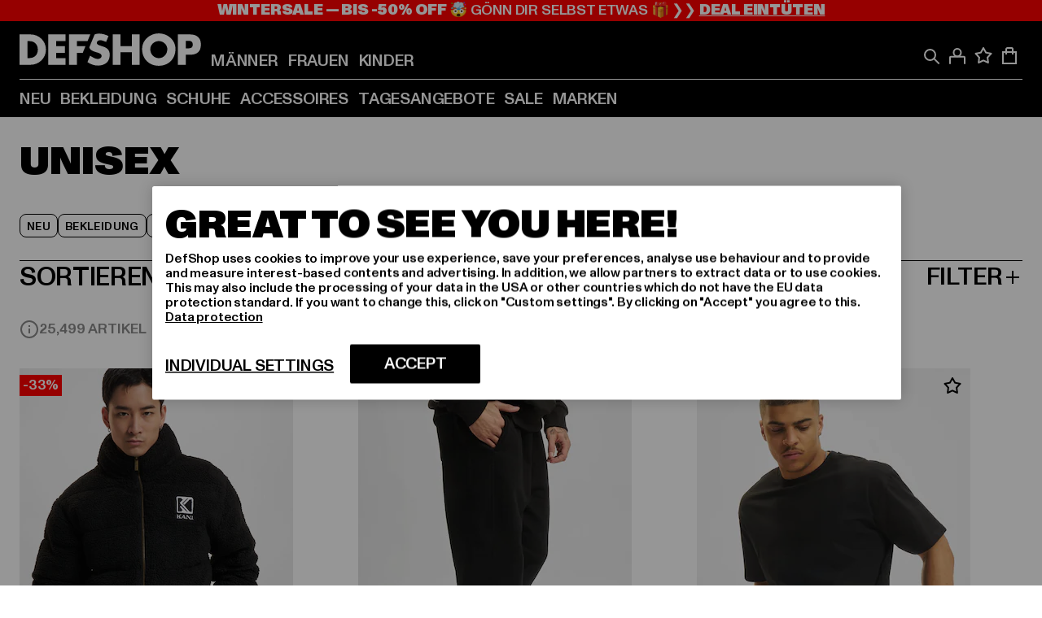

--- FILE ---
content_type: text/html; charset=utf-8
request_url: https://www.def-shop.com/c/unisex/
body_size: 107292
content:
<!doctype html>
<html data-n-head-ssr lang="de" data-n-head="%7B%22lang%22:%7B%22ssr%22:%22de%22%7D%7D">
  <head >
    <meta data-n-head="ssr" name="format-detection" content="address=no,telephone=no,email=no"><meta data-n-head="ssr" name="viewport" content="width=device-width, initial-scale=1"><meta data-n-head="ssr" name="theme-color" content="#ffffff"><meta data-n-head="ssr" data-hid="charset" charset="utf-8"><meta data-n-head="ssr" data-hid="mobile-web-app-capable" name="mobile-web-app-capable" content="yes"><meta data-n-head="ssr" data-hid="og:type" name="og:type" property="og:type" content="website"><meta data-n-head="ssr" data-hid="title" name="title" content="Produkte online kaufen | DefShop"><meta data-n-head="ssr" data-hid="og:title" property="og:title" content="Produkte online kaufen | DefShop"><meta data-n-head="ssr" data-hid="twitter:title" name="twitter:title" content="Produkte online kaufen | DefShop"><meta data-n-head="ssr" data-hid="description" name="description" content="Entdecke Produkte von Top-Marken im DefShop ✓ Über 800.000 zufriedene Kunden ✓ Gratis Rückversand ✓ Blitzversand ✓ Jetzt bestellen!"><meta data-n-head="ssr" data-hid="og:description" property="og:description" content="Entdecke Produkte von Top-Marken im DefShop ✓ Über 800.000 zufriedene Kunden ✓ Gratis Rückversand ✓ Blitzversand ✓ Jetzt bestellen!"><meta data-n-head="ssr" data-hid="twitter:description" name="twitter:description" content="Entdecke Produkte von Top-Marken im DefShop ✓ Über 800.000 zufriedene Kunden ✓ Gratis Rückversand ✓ Blitzversand ✓ Jetzt bestellen!"><meta data-n-head="ssr" data-hid="og:url" property="og:url" content="https://www.def-shop.com/c/unisex/"><meta data-n-head="ssr" data-hid="og:locale" property="og:locale" content="de_DE"><meta data-n-head="ssr" data-hid="og:site_name" property="og:site_name" content="DefShop"><meta data-n-head="ssr" data-hid="twitter:card" name="twitter:card" content="summary"><meta data-n-head="ssr" data-hid="twitter:site" name="twitter:site" content="@username"><meta data-n-head="ssr" data-hid="twitter:url" name="twitter:url" content="https://www.def-shop.com/c/unisex/"><meta data-n-head="ssr" data-hid="robots" name="robots" content="index, follow"><meta data-n-head="ssr" data-hid="google-site-verification" name="google-site-verification" content="6-Nybxf9tGcLirPP_MS6bqG6dAuUb0ejd-aC1OjYGRU"><meta data-n-head="ssr" data-hid="og:image" property="og:image" content="/_nuxt/assets/images/logo.svg"><title>Produkte online kaufen | DefShop</title><link data-n-head="ssr" href="https://def-live.checkout.api.scayle.cloud/" rel="dns-prefetch"><link data-n-head="ssr" href="https://checkout-cdn.aboutyou.cloud/" rel="dns-prefetch"><link data-n-head="ssr" href="https://checkout.def-shop.com/" rel="dns-prefetch"><link data-n-head="ssr" href="https://widgets.trustedshops.com/" rel="dns-prefetch"><link data-n-head="ssr" href="https://a.storyblok.com/" rel="dns-prefetch"><link data-n-head="ssr" href="https://trck-de.def-shop.com/" rel="dns-prefetch"><link data-n-head="ssr" href="https://cdn.cookielaw.org/" rel="dns-prefetch"><link data-n-head="ssr" href="https://checkout-cdn.aboutyou.cloud/" rel="preconnect"><link data-n-head="ssr" href="https://checkout.def-shop.com/" rel="preconnect"><link data-n-head="ssr" href="https://def-live.checkout.api.scayle.cloud/" rel="preconnect"><link data-n-head="ssr" href="https://widgets.trustedshops.com/" rel="preconnect"><link data-n-head="ssr" href="https://def-live.cdn.aboutyou.cloud/" rel="preconnect"><link data-n-head="ssr" href="https://a.storyblok.com/" rel="preconnect"><link data-n-head="ssr" href="https://trck-de.def-shop.com/" rel="preconnect"><link data-n-head="ssr" href="https://cdn.cookielaw.org/" rel="preconnect"><link data-n-head="ssr" color="#ffffff" href="/favicons/safari-pinned-tab.svg" rel="mask-icon"><link data-n-head="ssr" href="/favicons/apple-icon-180x180.png" rel="apple-touch-icon"><link data-n-head="ssr" href="/favicons/apple-icon-152x152.png" rel="apple-touch-icon" sizes="152x152"><link data-n-head="ssr" href="/favicons/apple-icon-180x180.png" rel="apple-touch-icon" sizes="180x180"><link data-n-head="ssr" href="/favicons/favicon-16x16.png" rel="icon" sizes="16x16"><link data-n-head="ssr" href="/favicons/favicon-32x32.png" rel="icon" sizes="32x32"><link data-n-head="ssr" href="/favicons/favicon.ico" rel="shortcut icon"><link data-n-head="ssr" href="/favicons/manifest.json" rel="manifest"><link data-n-head="ssr" href="https://widgets.trustedshops.com/" rel="dns-prefetch"><link data-n-head="ssr" href="https://widgets.trustedshops.com/" rel="preconnect"><link data-n-head="ssr" data-hid="alternatede-DE" rel="alternate" href="https://www.def-shop.com/c/unisex/" hreflang="de-de"><link data-n-head="ssr" data-hid="alternatede-CH" rel="alternate" href="https://www.def-shop.ch/c/unisex/" hreflang="de-ch"><link data-n-head="ssr" data-hid="alternatede-AT" rel="alternate" href="https://www.def-shop.at/c/unisex/" hreflang="de-at"><link data-n-head="ssr" data-hid="alternateen" rel="alternate" href="https://www.def-shop.net/c/unisex/" hreflang="en"><link data-n-head="ssr" data-hid="alternatefr-FR" rel="alternate" href="https://www.def-shop.fr/c/unisex/" hreflang="fr-fr"><link data-n-head="ssr" data-hid="alternateit-IT" rel="alternate" href="https://www.def-shop.it/c/unisex/" hreflang="it-it"><link data-n-head="ssr" data-hid="alternatees-ES" rel="alternate" href="https://www.def-shop.es/c/unisex/" hreflang="es-es"><link data-n-head="ssr" data-hid="alternatenl-NL" rel="alternate" href="https://www.def-shop.nl/c/unisex/" hreflang="nl-nl"><link data-n-head="ssr" data-hid="alternatefi-FI" rel="alternate" href="https://www.def-shop.fi/c/unisex/" hreflang="fi-fi"><link data-n-head="ssr" data-hid="alternatesv-SE" rel="alternate" href="https://www.def-shop.se/c/unisex/" hreflang="sv-se"><link data-n-head="ssr" data-hid="alternateda-DK" rel="alternate" href="https://www.def-shop.dk/c/unisex/" hreflang="da-dk"><link data-n-head="ssr" data-hid="alternatesk-SK" rel="alternate" href="https://www.def-shop.sk/c/unisex/" hreflang="sk-sk"><link data-n-head="ssr" data-hid="alternatecs-CZ" rel="alternate" href="https://www.def-shop.cz/c/unisex/" hreflang="cs-cz"><link data-n-head="ssr" data-hid="alternatenn-NO" rel="alternate" href="https://www.def-shop.no/c/unisex/" hreflang="nn-no"><link data-n-head="ssr" data-hid="alternatepl-PL" rel="alternate" href="https://www.def-shop.pl/c/unisex/" hreflang="pl-pl"><link data-n-head="ssr" data-hid="alternatefr-BE" rel="alternate" href="https://fr.def-shop.be/c/unisex/" hreflang="fr-be"><link data-n-head="ssr" data-hid="alternatenl-BE" rel="alternate" href="https://www.def-shop.be/c/unisex/" hreflang="nl-be"><link data-n-head="ssr" data-hid="canonical" rel="canonical" href="https://www.def-shop.com/c/unisex/"><link data-n-head="ssr" data-hid="page-next" rel="next" href="https://www.def-shop.com/c/unisex/?page=2"><script data-n-head="ssr" src="https://def-shop.app.baqend.com/v1/speedkit/install.js?d=production" async crossorigin="anonymous"></script><script data-n-head="ssr" data-hid="gtag-script" vmid="gtag-script">
        window.dataLayer = window.dataLayer || [];
        (function(){window.dataLayer.unshift(arguments);})('consent', 'default', {
          'ad_storage': 'denied',
          'analytics_storage': 'denied',
          'ad_user_data': 'denied',
          'ad_personalization': 'denied'
        });
        function gtag(){window.dataLayer.push(arguments);}
      </script><script data-n-head="ssr" data-hid="gtm-script" vmid="gtm-script">(function(w,d,s,l,i){w[l]=w[l]||[];w[l].push({'gtm.start':new Date().getTime(),event:'gtm.js'});var f=d.getElementsByTagName(s)[0],j=d.createElement(s),dl=l!='dataLayer'?'&l='+l:'';j.async=true;j.src='https://trck-de.def-shop.com/gtm.js?id='+i+dl;f.parentNode.insertBefore(j,f);})(window,document,'script','dataLayer','GTM-NP5NJR5');</script><script data-n-head="ssr" type="application/ld+json">{"@context":"https://schema.org","@type":"WebSite","url":"https://www.def-shop.com/","potentialAction":{"@type":"SearchAction","target":{"@type":"EntryPoint","urlTemplate":"https://www.def-shop.com/search?q={search_term_string}"},"query-input":"required name=search_term_string"}}</script><script data-n-head="ssr" type="application/ld+json">{"@context":"https://schema.org","@type":"Organization","name":"DefShop","url":"https://www.def-shop.com/","logo":"https://www.def-shop.com/_nuxt/img/logo.a178fbd.svg"}</script><script data-n-head="ssr" type="application/ld+json">{"@context":"https://schema.org","@type":"BreadcrumbList","itemListElement":[{"position":1,"@type":"ListItem","item":"https://www.def-shop.com/","name":"Startseite"}]}</script><noscript data-n-head="ssr" data-hid="gtm-noscript" vmid="gtm-noscript"><iframe src="https://trck-de.def-shop.com/ns.html?id=GTM-NP5NJR5" height="0" width="0" style="display:none;visibility:hidden"></iframe></noscript><link rel="preload" href="/_nuxt/e2eda2a.modern.js" as="script"><link rel="preload" href="/_nuxt/commons/app.ca28eb9cc1659c2a09b1.modern.js" as="script"><link rel="preload" href="/_nuxt/vendors/app.3cec9a888bf3b7d87d0e.modern.js" as="script"><link rel="preload" href="/_nuxt/app.9bd8a0260934c5d05440.modern.js" as="script"><link rel="preload" href="/_nuxt/fonts/ABCMonumentGrotesk-Medium.8643ba3.woff2" as="font" type="font/woff2" crossorigin><link rel="preload" href="/_nuxt/fonts/ABCMonumentGrotesk-Black.b34c7fc.woff2" as="font" type="font/woff2" crossorigin><link rel="preload" href="/_nuxt/ContentHTML.01cf6d69b7aef737d12a.modern.js" as="script"><link rel="preload" href="/_nuxt/pages/Search.cc0bffe8981c47483b06.modern.js" as="script"><link rel="preload" href="/_nuxt/2.3435d9272a9d3a6723b2.modern.js" as="script"><link rel="preload" href="/_nuxt/3.cfadece769201de8ad99.modern.js" as="script"><link rel="preload" href="/_nuxt/7.de4910106853bcc2ed1f.modern.js" as="script"><link rel="preload" href="/_nuxt/11.e9d1b24c494053d41a29.modern.js" as="script"><link rel="preload" href="/_nuxt/ProductWishlistIcon.ce332f46bcca3cc68b37.modern.js" as="script"><link rel="preload" href="/_nuxt/57.53e2df2283bb35288a6b.modern.js" as="script"><link rel="preload" href="/_nuxt/AppNewsletter.b56a3219a8d0b727a22c.modern.js" as="script"><link rel="preload" href="/_nuxt/1.8593f0d370a2f60f32a9.modern.js" as="script"><link rel="preload" href="/_nuxt/ContentHeading.97f2c90ad7b4857fa8d9.modern.js" as="script"><link rel="preload" href="/_nuxt/ContentSection.c33d3a23d79aa6b17bbe.modern.js" as="script"><link rel="preload" href="/_nuxt/ContentImageLink.8080afe95ac8fe8ccaf9.modern.js" as="script"><link rel="preload" href="/_nuxt/ContentLink.60f3a947d2d4d3fc5d81.modern.js" as="script"><link rel="preload" href="/_nuxt/ContentImage.3bee17dcb4ffba7220a6.modern.js" as="script"><link rel="preload" href="/_nuxt/FooterAsset.4c42b4a08c56031ae619.modern.js" as="script"><link rel="preload" href="/_nuxt/FooterPaymentInfo.e1abd4d29a14fe52f5a6.modern.js" as="script"><link rel="preload" href="/_nuxt/AppCookiesNotice.6ddc61e8478c4d82b6b7.modern.js" as="script"><style data-vue-ssr-id="16780096:0 42c8de90:0 05acdd20:0 1ec8c060:0 850c8fd4:0 13836a17:0 2b8de62a:0 535fd272:0 a44691e6:0 5ec78cb8:0 272b652e:0 3f0dfd0a:0 d1bed96e:0 4fa3b109:0 f6bf716e:0 72253cee:0 10a98da9:0 5bb0f3ae:0 ce0c9f96:0 3810d24a:0 be959b66:0 4257b286:0 ad5589ee:0 ab36644e:0 3908f5e3:0 7c9fc971:0 de501e2e:0 48d698cb:0 0aab81ae:0 024a5362:0 732d682e:0 f8c5a76a:0 196387e1:0 51d7c3c9:0 1636cd6e:0 69d724ee:0 c928b35c:0 11be198c:0 1d83bdab:0 f8623eee:0 2d8ac5e1:0 1e6b857b:0 dec711d2:0 8b0cff22:0">@font-face{font-display:swap;font-family:Monument Grotesk;font-style:normal;font-weight:500;src:url(/_nuxt/fonts/ABCMonumentGrotesk-Medium.8643ba3.woff2) format("woff2"),url(/_nuxt/fonts/ABCMonumentGrotesk-Medium.a47da2f.woff) format("woff")}@font-face{font-display:swap;font-family:Monument Grotesk;font-style:normal;font-weight:900;src:url(/_nuxt/fonts/ABCMonumentGrotesk-Black.b34c7fc.woff2) format("woff2"),url(/_nuxt/fonts/ABCMonumentGrotesk-Black.d100238.woff) format("woff")}
.asf-fade-enter-active,.asf-fade-leave-active{transition-duration:.5s;transition-property:opacity;transition-timing-function:cubic-bezier(.4,0,.2,1);transition-timing-function:cubic-bezier(0,0,.2,1)}.asf-fade-enter,.asf-fade-leave,.asf-fade-leave-to{opacity:0}.asf-slide-top-enter-active,.asf-slide-top-leave-active{transition-duration:.3s;transition-property:transform;transition-timing-function:cubic-bezier(.4,0,.2,1);transition-timing-function:cubic-bezier(0,0,.2,1)}.asf-slide-top-enter,.asf-slide-top-leave-to{--tw-translate-y:-100%;transform:translate(var(--tw-translate-x),-100%) rotate(var(--tw-rotate)) skewX(var(--tw-skew-x)) skewY(var(--tw-skew-y)) scaleX(var(--tw-scale-x)) scaleY(var(--tw-scale-y));transform:translate(var(--tw-translate-x),var(--tw-translate-y)) rotate(var(--tw-rotate)) skewX(var(--tw-skew-x)) skewY(var(--tw-skew-y)) scaleX(var(--tw-scale-x)) scaleY(var(--tw-scale-y));transform:translate3d(var(--tw-translate-x),-100%,0) rotate(var(--tw-rotate)) skewX(var(--tw-skew-x)) skewY(var(--tw-skew-y)) scaleX(var(--tw-scale-x)) scaleY(var(--tw-scale-y));transform:translate3d(var(--tw-translate-x),var(--tw-translate-y),0) rotate(var(--tw-rotate)) skewX(var(--tw-skew-x)) skewY(var(--tw-skew-y)) scaleX(var(--tw-scale-x)) scaleY(var(--tw-scale-y));transition-duration:.3s;transition-property:transform;transition-timing-function:cubic-bezier(.4,0,.2,1);transition-timing-function:cubic-bezier(.4,0,1,1)}.asf-slide-bottom-enter-active,.asf-slide-bottom-leave-active{transition-duration:.3s;transition-property:transform;transition-timing-function:cubic-bezier(.4,0,.2,1);transition-timing-function:cubic-bezier(0,0,.2,1)}.asf-slide-bottom-enter,.asf-slide-bottom-leave-to{--tw-translate-y:100%;transform:translate(var(--tw-translate-x),100%) rotate(var(--tw-rotate)) skewX(var(--tw-skew-x)) skewY(var(--tw-skew-y)) scaleX(var(--tw-scale-x)) scaleY(var(--tw-scale-y));transform:translate(var(--tw-translate-x),var(--tw-translate-y)) rotate(var(--tw-rotate)) skewX(var(--tw-skew-x)) skewY(var(--tw-skew-y)) scaleX(var(--tw-scale-x)) scaleY(var(--tw-scale-y));transform:translate3d(var(--tw-translate-x),100%,0) rotate(var(--tw-rotate)) skewX(var(--tw-skew-x)) skewY(var(--tw-skew-y)) scaleX(var(--tw-scale-x)) scaleY(var(--tw-scale-y));transform:translate3d(var(--tw-translate-x),var(--tw-translate-y),0) rotate(var(--tw-rotate)) skewX(var(--tw-skew-x)) skewY(var(--tw-skew-y)) scaleX(var(--tw-scale-x)) scaleY(var(--tw-scale-y));transition-duration:.3s;transition-property:transform;transition-timing-function:cubic-bezier(.4,0,.2,1);transition-timing-function:cubic-bezier(.4,0,1,1)}.asf-slide-left-enter-active,.asf-slide-left-leave-active{transition-duration:.3s;transition-property:transform;transition-timing-function:cubic-bezier(.4,0,.2,1);transition-timing-function:cubic-bezier(0,0,.2,1)}.asf-slide-left-enter,.asf-slide-left-leave-to{--tw-translate-x:-100%;transform:translate(-100%,var(--tw-translate-y)) rotate(var(--tw-rotate)) skewX(var(--tw-skew-x)) skewY(var(--tw-skew-y)) scaleX(var(--tw-scale-x)) scaleY(var(--tw-scale-y));transform:translate(var(--tw-translate-x),var(--tw-translate-y)) rotate(var(--tw-rotate)) skewX(var(--tw-skew-x)) skewY(var(--tw-skew-y)) scaleX(var(--tw-scale-x)) scaleY(var(--tw-scale-y));transform:translate3d(-100%,var(--tw-translate-y),0) rotate(var(--tw-rotate)) skewX(var(--tw-skew-x)) skewY(var(--tw-skew-y)) scaleX(var(--tw-scale-x)) scaleY(var(--tw-scale-y));transform:translate3d(var(--tw-translate-x),var(--tw-translate-y),0) rotate(var(--tw-rotate)) skewX(var(--tw-skew-x)) skewY(var(--tw-skew-y)) scaleX(var(--tw-scale-x)) scaleY(var(--tw-scale-y));transition-duration:.3s;transition-property:transform;transition-timing-function:cubic-bezier(.4,0,.2,1);transition-timing-function:cubic-bezier(.4,0,1,1)}.asf-slide-right-enter-active,.asf-slide-right-leave-active{transition-duration:.3s;transition-property:transform;transition-timing-function:cubic-bezier(.4,0,.2,1);transition-timing-function:cubic-bezier(0,0,.2,1)}.asf-slide-right-enter,.asf-slide-right-leave-to{--tw-translate-x:100%;transform:translate(100%,var(--tw-translate-y)) rotate(var(--tw-rotate)) skewX(var(--tw-skew-x)) skewY(var(--tw-skew-y)) scaleX(var(--tw-scale-x)) scaleY(var(--tw-scale-y));transform:translate(var(--tw-translate-x),var(--tw-translate-y)) rotate(var(--tw-rotate)) skewX(var(--tw-skew-x)) skewY(var(--tw-skew-y)) scaleX(var(--tw-scale-x)) scaleY(var(--tw-scale-y));transform:translate3d(100%,var(--tw-translate-y),0) rotate(var(--tw-rotate)) skewX(var(--tw-skew-x)) skewY(var(--tw-skew-y)) scaleX(var(--tw-scale-x)) scaleY(var(--tw-scale-y));transform:translate3d(var(--tw-translate-x),var(--tw-translate-y),0) rotate(var(--tw-rotate)) skewX(var(--tw-skew-x)) skewY(var(--tw-skew-y)) scaleX(var(--tw-scale-x)) scaleY(var(--tw-scale-y));transition-duration:.3s;transition-property:transform;transition-timing-function:cubic-bezier(.4,0,.2,1);transition-timing-function:cubic-bezier(.4,0,1,1)}.asf-slide-bottom-left-enter-active,.asf-slide-bottom-left-leave-active,.asf-slide-top-left-enter-active,.asf-slide-top-left-leave-active{animation:asf-slide-from-left .4s cubic-bezier(.3,.46,.45,.94);animation:asf-slide-from-left var(--animation-function-main) var(--animation-duration)}.asf-slide-bottom-left-leave-active,.asf-slide-top-left-leave-active{animation-direction:reverse}.asf-slide-bottom-right-enter-active,.asf-slide-bottom-right-leave-active,.asf-slide-top-right-enter-active,.asf-slide-top-right-leave-active{animation:asf-slide-from-right .4s cubic-bezier(.3,.46,.45,.94);animation:asf-slide-from-right var(--animation-function-main) var(--animation-duration)}.asf-slide-bottom-right-leave-active,.asf-slide-top-right-leave-active{animation-direction:reverse}.asf-slide-top-center-enter-active,.asf-slide-top-center-leave-active{animation:asf-slide-from-top .4s cubic-bezier(.3,.46,.45,.94);animation:asf-slide-from-top var(--animation-function-main) var(--animation-duration)}.asf-slide-top-center-leave-active{animation-direction:reverse}.asf-slide-bottom-center-enter-active,.asf-slide-bottom-center-leave-active{animation:asf-slide-from-bottom .4s cubic-bezier(.3,.46,.45,.94);animation:asf-slide-from-bottom var(--animation-function-main) var(--animation-duration)}.asf-slide-bottom-center-leave-active{animation-direction:reverse}.asf-bounce-enter-active{animation:asf-bounce .3s}.asf-bounce-leave-active{animation:asf-bounce .3s reverse}.asf-pulse-enter-active{animation:sf-pulse .25s}.asf-pulse-leave-active{animation:asf-pulse .25s reverse}.asf-expand-enter-active,.asf-expand-leave-active{overflow:hidden;transition-duration:.3s;transition-property:height,opacity;transition-timing-function:cubic-bezier(.4,0,.2,1)}.asf-expand-enter,.asf-expand-leave-to{height:0;opacity:0}.asf-loading{--tw-bg-opacity:1;background-color:#e6e6e6;background-color:rgb(230 230 230/var(--tw-bg-opacity));overflow:hidden;position:relative}.asf-loading:after{--tw-content:"";animation:asf-loading 1.5s ease-in-out infinite;background-image:linear-gradient(90deg,#0000,#ffffffbf,#0000);bottom:0;content:"";content:var(--tw-content);left:0;position:absolute;right:0;top:0}@keyframes asf-loading{0%{transform:translateX(-100%)}to{transform:translateX(100%)}}@keyframes asf-fade-in{0%{opacity:0}to{opacity:1}}@keyframes asf-bounce{0%{transform:scale(0)}50%{transform:scale(1.2)}to{transform:scale(1)}}@keyframes asf-current-bounce{50%{transform:scale(1.35)}to{transform:scale(1)}}@keyframes asf-pulse{0%{transform:scale(1)}50%{transform:scale(1.2)}to{transform:scale(1)}}@keyframes asf-reverse-pulse{0%{transform:scale(1)}50%{transform:scale(.8)}to{transform:scale(1)}}@keyframes asf-rotate{0%{transform:rotate(0deg)}to{transform:rotate(1turn)}}@keyframes asf-slide-from-left{0%{transform:translateX(-100%)}to{transform:translateX(0)}}@keyframes asf-slide-from-right{0%{transform:translateX(100%)}to{transform:translateX(0)}}@keyframes asf-slide-from-top{0%{transform:translateY(-100%)}to{transform:translate(0)}}@keyframes asf-slide-from-bottom{0%{transform:translateY(100%)}to{transform:translate(0)}}@media (prefers-reduced-motion){*{animation:none!important;transition:none!important}}.asf-content{font-size:.875rem;line-height:1.5}.asf-content h1:not([class]),.asf-content h2:not([class]),.asf-content h3:not([class]),.asf-content h4:not([class]),.asf-content h5:not([class]),.asf-content h6:not([class]){--tw-text-opacity:1;color:#000;color:rgb(0 0 0/var(--tw-text-opacity));font-weight:900;margin-bottom:1rem;margin-top:2rem;text-transform:uppercase}.asf-content h1:not([class]){font-size:2.5rem;line-height:2.4375rem}@media (min-width:48em){.asf-content h1:not([class]){font-size:4rem;line-height:3.875rem}}@media (min-width:64em){.asf-content h1:not([class]){font-size:4.5rem;line-height:4.5rem}}.asf-content h2:not([class]){font-size:2rem;line-height:2.0625rem}@media (min-width:48em){.asf-content h2:not([class]){font-size:2.5rem;line-height:2.375rem}}@media (min-width:64em){.asf-content h2:not([class]){font-size:3rem;line-height:2.9375rem}}.asf-content h3:not([class]){font-size:1.5rem;line-height:1.5rem}@media (min-width:48em){.asf-content h3:not([class]){font-size:1.5rem;line-height:1.4375rem}}@media (min-width:64em){.asf-content h3:not([class]){font-size:2rem;line-height:1.9375rem}}.asf-content h4:not([class]){font-size:1.25rem;line-height:1.25rem}@media (min-width:48em){.asf-content h4:not([class]){font-size:1.25rem;line-height:1.1875rem}}@media (min-width:64em){.asf-content h4:not([class]){font-size:1.5rem;line-height:1.4375rem}}.asf-content h5:not([class]){font-size:1rem;line-height:1rem}@media (min-width:48em){.asf-content h5:not([class]){font-size:1.125rem;line-height:1.125rem}}@media (min-width:64em){.asf-content h5:not([class]){font-size:1.25rem;line-height:1.25rem}}.asf-content h6:not([class]){font-size:.875rem;line-height:.875rem}@media (min-width:64em){.asf-content h6:not([class]){font-size:1rem;line-height:1rem}}.asf-content ol,.asf-content ul{list-style-position:inside}.asf-content ol li,.asf-content ul li{margin-bottom:.625rem}.asf-content ul{list-style-type:disc}.asf-content ol{list-style-type:decimal}.asf-content p{margin-bottom:1rem}.content-medium{font-weight:500!important}.content-black{font-weight:900!important}.content-underline{text-decoration-line:underline!important}.content-line-through{text-decoration-line:line-through!important}.content-uppercase{text-transform:uppercase!important}.content-capitalize{text-transform:capitalize!important}.content-h1-primary{font-size:2.5rem;line-height:2.4375rem}@media (min-width:48em){.content-h1-primary{font-size:4rem;line-height:3.875rem}}@media (min-width:64em){.content-h1-primary{font-size:4.5rem;line-height:4.5rem}}.content-h1-primary{font-weight:900;text-transform:uppercase}.content-h2-primary{font-size:2rem;line-height:2.0625rem}@media (min-width:48em){.content-h2-primary{font-size:2.5rem;line-height:2.375rem}}@media (min-width:64em){.content-h2-primary{font-size:3rem;line-height:2.9375rem}}.content-h2-primary{font-weight:900;text-transform:uppercase}.content-h3-primary{font-size:1.5rem;line-height:1.5rem}@media (min-width:48em){.content-h3-primary{font-size:1.5rem;line-height:1.4375rem}}@media (min-width:64em){.content-h3-primary{font-size:2rem;line-height:1.9375rem}}.content-h3-primary{font-weight:900;text-transform:uppercase}.content-h4-primary{font-size:1.25rem;line-height:1.25rem}@media (min-width:48em){.content-h4-primary{font-size:1.25rem;line-height:1.1875rem}}@media (min-width:64em){.content-h4-primary{font-size:1.5rem;line-height:1.4375rem}}.content-h4-primary{font-weight:900;text-transform:uppercase}.content-h5-primary{font-size:1rem;line-height:1rem}@media (min-width:48em){.content-h5-primary{font-size:1.125rem;line-height:1.125rem}}@media (min-width:64em){.content-h5-primary{font-size:1.25rem;line-height:1.25rem}}.content-h5-primary{font-weight:900;text-transform:uppercase}.content-h6-primary{font-size:.875rem;line-height:.875rem}@media (min-width:64em){.content-h6-primary{font-size:1rem;line-height:1rem}}.content-h6-primary{font-weight:900;text-transform:uppercase}.content-h1-secondary{font-size:2.75rem;line-height:2.625rem}@media (min-width:48em){.content-h1-secondary{font-size:4rem;line-height:3.8125rem}}.content-h1-secondary{font-weight:500;text-transform:uppercase}.content-h2-secondary{font-size:2rem;line-height:1.9375rem}@media (min-width:48em){.content-h2-secondary{font-size:2.5rem;line-height:2.4375rem}}@media (min-width:64em){.content-h2-secondary{font-size:3rem;line-height:2.875rem}}.content-h2-secondary{font-weight:500;text-transform:uppercase}.content-h3-secondary{font-size:1.5rem;line-height:1.5rem}@media (min-width:48em){.content-h3-secondary{font-size:1.875rem;line-height:1.9375rem}}.content-h3-secondary{font-weight:500;text-transform:uppercase}.content-h4-secondary{font-size:1.25rem;line-height:1.25rem}@media (min-width:48em){.content-h4-secondary{font-size:1.375rem;line-height:1.375rem}}.content-h4-secondary{font-weight:500;text-transform:uppercase}.content-h5-secondary{font-size:1rem;line-height:1rem}@media (min-width:48em){.content-h5-secondary{font-size:1.125rem;line-height:1.125rem}}.content-h5-secondary{font-weight:500;text-transform:uppercase}.content-h6-secondary{font-size:.875rem;line-height:.875rem}@media (min-width:48em){.content-h6-secondary{font-size:1rem;line-height:1rem}}.content-h6-secondary{font-weight:500;text-transform:uppercase}.content-p1{font-size:1.25rem;font-weight:500;line-height:1.125}@media (min-width:48em){.content-p1{font-size:1.375rem}}@media (min-width:64em){.content-p1{font-size:1.5rem}}.content-p2{font-size:1rem;font-weight:500;line-height:1.125}@media (min-width:48em){.content-p2{font-size:1.125rem}}.content-p3{font-size:.875rem;font-weight:500;line-height:1.125}@media (min-width:48em){.content-p3{font-size:1rem}}.content-p4{font-size:.875rem;font-weight:500;line-height:1rem}.content-p5{font-size:.75rem;font-weight:500;line-height:1.125}.content-align-left{text-align:left!important}.content-align-center{text-align:center!important}.content-align-justify{text-align:justify!important}.content-align-right{text-align:right!important}.content-list-disc{list-style-type:disc!important}.content-list-decimal{list-style-type:decimal!important}.content-list-none{list-style-type:none}.content-list-check{list-style-image:url("data:image/svg+xml;charset=utf-8,%3Csvg width='16' height='13' fill='none' xmlns='http://www.w3.org/2000/svg'%3E%3Cpath d='M1 6.2 5.472 11 15 1' stroke='currentColor' stroke-width='2'/%3E%3C/svg%3E");list-style-position:inside!important}.content-table-wrapper{max-width:100%;overflow-x:auto;scrollbar-color:#878787 #0000;scrollbar-width:thin}.content-table-wrapper::-webkit-scrollbar{background-color:initial;border-radius:.5rem;width:.25rem}.content-table-wrapper::-webkit-scrollbar-thumb{background-color:#878787;border-radius:.5rem}.content-table-auto{border-collapse:collapse;border-width:1px;table-layout:auto;width:100%}.content-table-auto td,.content-table-auto th{padding:.5rem}.content-table-fixed{border-collapse:collapse;border-width:1px;table-layout:fixed}.content-table-fixed td,.content-table-fixed th{padding:.5rem;width:33.333333%}.content-table-bordered,.content-table-bordered td,.content-table-bordered th{border-width:1px}.content-table-responsive{max-width:100%;overflow-x:auto}.content-customer-wrapper{flex-wrap:wrap}.content-customer-box,.content-customer-wrapper{--tw-border-opacity:1;align-items:center;border-color:#e6e6e6;border-color:rgb(230 230 230/var(--tw-border-opacity));border-width:1px;display:flex;justify-content:center}.content-customer-box{height:5rem;width:50%}
/*! tailwindcss v3.3.2 | MIT License | https://tailwindcss.com*/*,:after,:before{border:0 solid;box-sizing:border-box}:after,:before{--tw-content:""}html{font-feature-settings:normal;font-family:Monument Grotesk,ui-sans-serif,system-ui,-apple-system,Segoe UI,Roboto,Ubuntu,Cantarell,Noto Sans,sans-serif,BlinkMacSystemFont,Helvetica Neue,Arial,Apple Color Emoji,Segoe UI Emoji,Segoe UI Symbol,Noto Color Emoji;font-variation-settings:normal;line-height:1.5;tab-size:4}body{line-height:inherit;margin:0}hr{border-top-width:1px;color:inherit;height:0}abbr:where([title]){text-decoration:underline;-webkit-text-decoration:underline dotted;text-decoration:underline dotted}h1,h2,h3,h4,h5,h6{font-size:inherit;font-weight:inherit}a{color:inherit;text-decoration:inherit}b,strong{font-weight:bolder}code,kbd,pre,samp{font-family:ui-monospace,SFMono-Regular,Menlo,Monaco,Consolas,Liberation Mono,Courier New,monospace;font-size:1em}small{font-size:80%}sub,sup{font-size:75%;line-height:0;position:relative;vertical-align:initial}sub{bottom:-.25em}sup{top:-.5em}table{border-collapse:collapse;border-color:inherit;text-indent:0}button,input,optgroup,select,textarea{color:inherit;font-family:inherit;font-size:100%;font-weight:inherit;line-height:inherit;margin:0;padding:0}button,select{text-transform:none}[type=button],[type=reset],[type=submit],button{-webkit-appearance:button;background-color:initial;background-image:none}:-moz-focusring{outline:auto}:-moz-ui-invalid{box-shadow:none}progress{vertical-align:initial}::-webkit-inner-spin-button,::-webkit-outer-spin-button{height:auto}[type=search]{-webkit-appearance:textfield;outline-offset:-2px}::-webkit-search-decoration{-webkit-appearance:none}::-webkit-file-upload-button{-webkit-appearance:button;font:inherit}summary{display:list-item}blockquote,dd,dl,figure,h1,h2,h3,h4,h5,h6,hr,p,pre{margin:0}fieldset{margin:0}fieldset,legend{padding:0}menu,ol,ul{list-style:none;margin:0;padding:0}textarea{resize:vertical}input::placeholder,textarea::placeholder{color:#9ca3af;opacity:1}[role=button],button{cursor:pointer}:disabled{cursor:default}audio,canvas,embed,iframe,img,object,svg,video{display:block;vertical-align:middle}img,video{height:auto;max-width:100%}[hidden]{display:none}:root{--site-width:120rem;--site-logo-width:8.375rem;--container-min:22.5rem;--container-max:90rem;--header-height:3.375rem;--header-top-height:4.5rem;--sidebar-max-width:23.4375rem;--refinements-max-width:85.6%;--animation-duration:0.4s;--animation-duration-fast:0.2s;--motion-ease-chevron:cubic-bezier(0.25,1.7,0.35,0.8);--animation-function-main:cubic-bezier(0.3,0.46,0.45,0.94);--promo-height:2.5rem;--bottom-bar-height:3.625rem;--bottom-navigation-container-height:calc(var(--promo-height) + var(--bottom-bar-height));--full-height:100vh}@media (min-width:48em){:root{--refinements-max-width:33rem}}@media (min-width:64em){:root{--site-logo-width:13.9375rem;--header-height:7.375rem}}@media (min-width:85.4375em){:root{--header-height:7.875rem}}@supports (height:100svh){:root{--full-height:100svh}}html{--tw-bg-opacity:1;--tw-text-opacity:1;-webkit-font-smoothing:antialiased;-moz-osx-font-smoothing:grayscale;-webkit-text-size-adjust:100%;background-color:#fff;background-color:rgb(255 255 255/var(--tw-bg-opacity));color:#000;color:rgb(0 0 0/var(--tw-text-opacity));direction:ltr;font-family:Monument Grotesk,ui-sans-serif,system-ui,-apple-system,Segoe UI,Roboto,Ubuntu,Cantarell,Noto Sans,sans-serif,BlinkMacSystemFont,Helvetica Neue,Arial,Apple Color Emoji,Segoe UI Emoji,Segoe UI Symbol,Noto Color Emoji;font-size:1rem;font-synthesis:none;font-weight:500}html.is-locked{height:100%;overflow:hidden}body{box-sizing:border-box;margin:0;min-width:22.5rem;min-width:var(--container-min);overflow-y:scroll;width:100%}.is-locked body{height:100%}[tabindex="0"],a,button,input,label,select,textarea{outline:2px solid #0000;outline-offset:2px}*,:after,:before{--tw-border-spacing-x:0;--tw-border-spacing-y:0;--tw-translate-x:0;--tw-translate-y:0;--tw-rotate:0;--tw-skew-x:0;--tw-skew-y:0;--tw-scale-x:1;--tw-scale-y:1;--tw-pan-x: ;--tw-pan-y: ;--tw-pinch-zoom: ;--tw-scroll-snap-strictness:proximity;--tw-gradient-from-position: ;--tw-gradient-via-position: ;--tw-gradient-to-position: ;--tw-ordinal: ;--tw-slashed-zero: ;--tw-numeric-figure: ;--tw-numeric-spacing: ;--tw-numeric-fraction: ;--tw-ring-inset: ;--tw-ring-offset-width:0px;--tw-ring-offset-color:#fff;--tw-ring-color:#3b82f680;--tw-ring-offset-shadow:0 0 #0000;--tw-ring-shadow:0 0 #0000;--tw-shadow:0 0 #0000;--tw-shadow-colored:0 0 #0000;--tw-blur: ;--tw-brightness: ;--tw-contrast: ;--tw-grayscale: ;--tw-hue-rotate: ;--tw-invert: ;--tw-saturate: ;--tw-sepia: ;--tw-drop-shadow: ;--tw-backdrop-blur: ;--tw-backdrop-brightness: ;--tw-backdrop-contrast: ;--tw-backdrop-grayscale: ;--tw-backdrop-hue-rotate: ;--tw-backdrop-invert: ;--tw-backdrop-opacity: ;--tw-backdrop-saturate: ;--tw-backdrop-sepia: }::backdrop{--tw-border-spacing-x:0;--tw-border-spacing-y:0;--tw-translate-x:0;--tw-translate-y:0;--tw-rotate:0;--tw-skew-x:0;--tw-skew-y:0;--tw-scale-x:1;--tw-scale-y:1;--tw-pan-x: ;--tw-pan-y: ;--tw-pinch-zoom: ;--tw-scroll-snap-strictness:proximity;--tw-gradient-from-position: ;--tw-gradient-via-position: ;--tw-gradient-to-position: ;--tw-ordinal: ;--tw-slashed-zero: ;--tw-numeric-figure: ;--tw-numeric-spacing: ;--tw-numeric-fraction: ;--tw-ring-inset: ;--tw-ring-offset-width:0px;--tw-ring-offset-color:#fff;--tw-ring-color:#3b82f680;--tw-ring-offset-shadow:0 0 #0000;--tw-ring-shadow:0 0 #0000;--tw-shadow:0 0 #0000;--tw-shadow-colored:0 0 #0000;--tw-blur: ;--tw-brightness: ;--tw-contrast: ;--tw-grayscale: ;--tw-hue-rotate: ;--tw-invert: ;--tw-saturate: ;--tw-sepia: ;--tw-drop-shadow: ;--tw-backdrop-blur: ;--tw-backdrop-brightness: ;--tw-backdrop-contrast: ;--tw-backdrop-grayscale: ;--tw-backdrop-hue-rotate: ;--tw-backdrop-invert: ;--tw-backdrop-opacity: ;--tw-backdrop-saturate: ;--tw-backdrop-sepia: }.container{width:100%}@media (min-width:48em){.container{max-width:48em}}@media (min-width:64em){.container{max-width:64em}}@media (min-width:85.4375em){.container{max-width:85.4375em}}.asf-grid-layout{grid-gap:.5rem;display:grid;gap:.5rem;grid-template-columns:repeat(6,minmax(0,1fr))}@media (min-width:48em){.asf-grid-layout{gap:1rem;grid-template-columns:repeat(12,minmax(0,1fr))}}@media (min-width:64em){.asf-grid-layout{gap:1.25rem}}.h1-primary{font-size:2.5rem;line-height:2.4375rem}@media (min-width:48em){.h1-primary{font-size:4rem;line-height:3.875rem}}@media (min-width:64em){.h1-primary{font-size:4.5rem;line-height:4.5rem}}.h2-primary{font-size:2rem;line-height:2.0625rem}@media (min-width:48em){.h2-primary{font-size:2.5rem;line-height:2.375rem}}@media (min-width:64em){.h2-primary{font-size:3rem;line-height:2.9375rem}}.h3-primary{font-size:1.5rem;line-height:1.5rem}@media (min-width:48em){.h3-primary{font-size:1.5rem;line-height:1.4375rem}}@media (min-width:64em){.h3-primary{font-size:2rem;line-height:1.9375rem}}.h4-primary{font-size:1.25rem;line-height:1.25rem}@media (min-width:48em){.h4-primary{font-size:1.25rem;line-height:1.1875rem}}@media (min-width:64em){.h4-primary{font-size:1.5rem;line-height:1.4375rem}}.h5-primary{font-size:1rem;line-height:1rem}@media (min-width:48em){.h5-primary{font-size:1.125rem;line-height:1.125rem}}@media (min-width:64em){.h5-primary{font-size:1.25rem;line-height:1.25rem}}.h6-primary{font-size:.875rem;line-height:.875rem}@media (min-width:64em){.h6-primary{font-size:1rem;line-height:1rem}}.h1-secondary{font-size:2.75rem;line-height:2.625rem}@media (min-width:48em){.h1-secondary{font-size:4rem;line-height:3.8125rem}}.h2-secondary{font-size:2rem;line-height:1.9375rem}@media (min-width:48em){.h2-secondary{font-size:2.5rem;line-height:2.4375rem}}@media (min-width:64em){.h2-secondary{font-size:3rem;line-height:2.875rem}}.h3-secondary{font-size:1.5rem;line-height:1.5rem}@media (min-width:48em){.h3-secondary{font-size:1.875rem;line-height:1.9375rem}}.h4-secondary{font-size:1.25rem;line-height:1.25rem}@media (min-width:48em){.h4-secondary{font-size:1.375rem;line-height:1.375rem}}.h5-secondary{font-size:1rem;line-height:1rem}@media (min-width:48em){.h5-secondary{font-size:1.125rem;line-height:1.125rem}}.h6-secondary{font-size:.875rem;line-height:.875rem}@media (min-width:48em){.h6-secondary{font-size:1rem;line-height:1rem}}.asf-link{color:inherit}.asf-link.m-wrapper{height:100%;left:0;position:absolute;top:0;width:100%;z-index:1}.asf-link-primary{display:inline-block;text-decoration-line:underline}.asf-link-primary:hover{--tw-text-opacity:1;color:#272727;color:rgb(39 39 39/var(--tw-text-opacity))}.asf-link-primary:active{--tw-text-opacity:1;color:#3f3f3f;color:rgb(63 63 63/var(--tw-text-opacity))}.common-button{align-items:center;border-radius:.125rem;display:flex;font-size:1.125rem;justify-content:center;line-height:1.25rem;transition-duration:.15s;transition-property:color,background-color,border-color,text-decoration-color,fill,stroke,opacity,box-shadow,transform,filter,-webkit-backdrop-filter;transition-property:color,background-color,border-color,text-decoration-color,fill,stroke,opacity,box-shadow,transform,filter,backdrop-filter;transition-property:color,background-color,border-color,text-decoration-color,fill,stroke,opacity,box-shadow,transform,filter,backdrop-filter,-webkit-backdrop-filter;transition-timing-function:cubic-bezier(.4,0,.2,1)}@media (min-width:48em){.common-button{font-size:1.25rem;line-height:1.5rem}}.common-button{--tw-text-opacity:1;color:#fff;color:rgb(255 255 255/var(--tw-text-opacity));font-family:Monument Grotesk,ui-sans-serif,system-ui,-apple-system,Segoe UI,Roboto,Ubuntu,Cantarell,Noto Sans,sans-serif,BlinkMacSystemFont,Helvetica Neue,Arial,Apple Color Emoji,Segoe UI Emoji,Segoe UI Symbol,Noto Color Emoji;letter-spacing:-.01em;text-transform:uppercase}.common-button:focus{outline-color:#b3b3b3;outline-offset:0;outline-width:4px}.common-button:active{outline:2px solid #0000;outline-offset:2px}.common-button{min-height:2.625rem}.common-button .asf-icon{pointer-events:none}.common-button.m-icon-after,.common-button.m-icon-before{column-gap:.125rem}@media (min-width:48em){.common-button.m-icon-after,.common-button.m-icon-before{column-gap:.25rem}}.common-button.m-icon-after{flex-direction:row-reverse}@media (min-width:48em){.common-button{min-height:3rem}}.disabled-button{--tw-text-opacity:1;color:#b3b3b3;color:rgb(179 179 179/var(--tw-text-opacity));cursor:not-allowed}.asf-button-primary{align-items:center;border-radius:.125rem;display:flex;font-size:1.125rem;justify-content:center;line-height:1.25rem;transition-duration:.15s;transition-property:color,background-color,border-color,text-decoration-color,fill,stroke,opacity,box-shadow,transform,filter,-webkit-backdrop-filter;transition-property:color,background-color,border-color,text-decoration-color,fill,stroke,opacity,box-shadow,transform,filter,backdrop-filter;transition-property:color,background-color,border-color,text-decoration-color,fill,stroke,opacity,box-shadow,transform,filter,backdrop-filter,-webkit-backdrop-filter;transition-timing-function:cubic-bezier(.4,0,.2,1)}@media (min-width:48em){.asf-button-primary{font-size:1.25rem;line-height:1.5rem}}.asf-button-primary{--tw-text-opacity:1;color:#fff;color:rgb(255 255 255/var(--tw-text-opacity));font-family:Monument Grotesk,ui-sans-serif,system-ui,-apple-system,Segoe UI,Roboto,Ubuntu,Cantarell,Noto Sans,sans-serif,BlinkMacSystemFont,Helvetica Neue,Arial,Apple Color Emoji,Segoe UI Emoji,Segoe UI Symbol,Noto Color Emoji;letter-spacing:-.01em;text-transform:uppercase}.asf-button-primary:focus{outline-color:#b3b3b3;outline-offset:0;outline-width:4px}.asf-button-primary:active{outline:2px solid #0000;outline-offset:2px}.asf-button-primary{min-height:2.625rem}.asf-button-primary .asf-icon{pointer-events:none}.asf-button-primary.m-icon-after,.asf-button-primary.m-icon-before{column-gap:.125rem}@media (min-width:48em){.asf-button-primary.m-icon-after,.asf-button-primary.m-icon-before{column-gap:.25rem}}.asf-button-primary.m-icon-after{flex-direction:row-reverse}@media (min-width:48em){.asf-button-primary{min-height:3rem}}.asf-button-primary{--tw-bg-opacity:1;background-color:#000;background-color:rgb(0 0 0/var(--tw-bg-opacity));padding:.625rem .375rem}@media (min-width:48em){.asf-button-primary{padding:.75rem .5rem}}.asf-button-primary:focus{--tw-bg-opacity:1;background-color:#272727;background-color:rgb(39 39 39/var(--tw-bg-opacity))}.asf-button-primary.is-disabled,.asf-button-primary:disabled{--tw-text-opacity:1;--tw-bg-opacity:1;background-color:#e6e6e6;background-color:rgb(230 230 230/var(--tw-bg-opacity));color:#b3b3b3;color:rgb(179 179 179/var(--tw-text-opacity));cursor:not-allowed}.asf-button-primary.m-light,.asf-button-primary.m-secondary{--tw-bg-opacity:1;--tw-text-opacity:1;background-color:#fff;background-color:rgb(255 255 255/var(--tw-bg-opacity));color:#000;color:rgb(0 0 0/var(--tw-text-opacity))}.asf-button-primary.m-light.is-disabled,.asf-button-primary.m-light:disabled,.asf-button-primary.m-secondary.is-disabled,.asf-button-primary.m-secondary:disabled{--tw-bg-opacity:1;--tw-text-opacity:1;background-color:#878787;background-color:rgb(135 135 135/var(--tw-bg-opacity));color:#b3b3b3;color:rgb(179 179 179/var(--tw-text-opacity))}@media (hover:hover){.asf-button-primary.m-light:hover,.asf-button-primary.m-secondary:hover{--tw-bg-opacity:1;--tw-text-opacity:1;background-color:#e6e6e6;background-color:rgb(230 230 230/var(--tw-bg-opacity));color:#000;color:rgb(0 0 0/var(--tw-text-opacity))}}@media not (pointer:coarse){.asf-button-primary.m-light:active,.asf-button-primary.m-secondary:active{--tw-bg-opacity:1;background-color:#b3b3b3;background-color:rgb(179 179 179/var(--tw-bg-opacity))}}.asf-button-primary.m-danger{--tw-bg-opacity:1;--tw-text-opacity:1;background-color:red;background-color:rgb(255 0 0/var(--tw-bg-opacity));color:#fff;color:rgb(255 255 255/var(--tw-text-opacity))}.asf-button-primary.m-danger.is-disabled,.asf-button-primary.m-danger:disabled{--tw-bg-opacity:1;--tw-text-opacity:1;background-color:#ff4747;background-color:rgb(255 71 71/var(--tw-bg-opacity));color:#e6e6e6;color:rgb(230 230 230/var(--tw-text-opacity))}@media (hover:hover){.asf-button-primary.m-danger:hover{--tw-bg-opacity:1;background-color:#ff7272;background-color:rgb(255 114 114/var(--tw-bg-opacity))}}@media not (pointer:coarse){.asf-button-primary.m-danger:active{--tw-bg-opacity:1;background-color:#ff4747;background-color:rgb(255 71 71/var(--tw-bg-opacity))}}.asf-button-primary.m-success{--tw-bg-opacity:1;--tw-text-opacity:1;background-color:#00bfa5;background-color:rgb(0 191 165/var(--tw-bg-opacity));color:#fff;color:rgb(255 255 255/var(--tw-text-opacity))}.asf-button-primary.m-success.is-disabled,.asf-button-primary.m-success:disabled{--tw-bg-opacity:1;--tw-text-opacity:1;background-color:#9ed2c6;background-color:rgb(158 210 198/var(--tw-bg-opacity));color:#e6e6e6;color:rgb(230 230 230/var(--tw-text-opacity))}@media (hover:hover){.asf-button-primary.m-success:hover{--tw-bg-opacity:1;background-color:#9ed2c6;background-color:rgb(158 210 198/var(--tw-bg-opacity))}}@media not (pointer:coarse){.asf-button-primary.m-success:active{--tw-bg-opacity:1;background-color:#9ed2c6;background-color:rgb(158 210 198/var(--tw-bg-opacity))}}.asf-button-primary.m-small{font-size:.75rem;min-height:0;padding-bottom:.375rem;padding-top:.375rem}@media (min-width:48em){.asf-button-primary.m-small{font-size:1rem;line-height:1rem}}@media (hover:hover){.asf-button-primary:hover{--tw-bg-opacity:1;--tw-text-opacity:1;background-color:#3f3f3f;background-color:rgb(63 63 63/var(--tw-bg-opacity));color:#fff;color:rgb(255 255 255/var(--tw-text-opacity))}}@media not (pointer:coarse){.asf-button-primary:active{--tw-bg-opacity:1;background-color:#272727;background-color:rgb(39 39 39/var(--tw-bg-opacity))}}.asf-button-secondary{align-items:center;border-radius:.125rem;display:flex;font-size:1.125rem;justify-content:center;line-height:1.25rem;transition-duration:.15s;transition-property:color,background-color,border-color,text-decoration-color,fill,stroke,opacity,box-shadow,transform,filter,-webkit-backdrop-filter;transition-property:color,background-color,border-color,text-decoration-color,fill,stroke,opacity,box-shadow,transform,filter,backdrop-filter;transition-property:color,background-color,border-color,text-decoration-color,fill,stroke,opacity,box-shadow,transform,filter,backdrop-filter,-webkit-backdrop-filter;transition-timing-function:cubic-bezier(.4,0,.2,1)}@media (min-width:48em){.asf-button-secondary{font-size:1.25rem;line-height:1.5rem}}.asf-button-secondary{color:#fff;color:rgb(255 255 255/var(--tw-text-opacity));font-family:Monument Grotesk,ui-sans-serif,system-ui,-apple-system,Segoe UI,Roboto,Ubuntu,Cantarell,Noto Sans,sans-serif,BlinkMacSystemFont,Helvetica Neue,Arial,Apple Color Emoji,Segoe UI Emoji,Segoe UI Symbol,Noto Color Emoji;letter-spacing:-.01em;text-transform:uppercase}.asf-button-secondary:focus{outline-color:#b3b3b3;outline-offset:0;outline-width:4px}.asf-button-secondary:active{outline:2px solid #0000;outline-offset:2px}.asf-button-secondary{min-height:2.625rem}.asf-button-secondary .asf-icon{pointer-events:none}.asf-button-secondary.m-icon-after,.asf-button-secondary.m-icon-before{column-gap:.125rem}@media (min-width:48em){.asf-button-secondary.m-icon-after,.asf-button-secondary.m-icon-before{column-gap:.25rem}}.asf-button-secondary.m-icon-after{flex-direction:row-reverse}@media (min-width:48em){.asf-button-secondary{min-height:3rem}}.asf-button-secondary{--tw-text-opacity:1;background-color:initial;color:#000;color:rgb(0 0 0/var(--tw-text-opacity));min-height:2rem;padding:.25rem .125rem;text-decoration-line:underline}.asf-button-secondary.is-disabled,.asf-button-secondary:disabled{--tw-text-opacity:1;color:#b3b3b3;color:rgb(179 179 179/var(--tw-text-opacity));cursor:not-allowed}.asf-button-secondary.m-light,.asf-button-secondary.m-secondary{--tw-text-opacity:1;color:#fff;color:rgb(255 255 255/var(--tw-text-opacity))}.asf-button-secondary.m-light.is-disabled,.asf-button-secondary.m-light:disabled,.asf-button-secondary.m-secondary.is-disabled,.asf-button-secondary.m-secondary:disabled{--tw-text-opacity:1;color:#6a6a6a;color:rgb(106 106 106/var(--tw-text-opacity))}.asf-button-secondary.m-icon-after:not(.m-small),.asf-button-secondary.m-icon-before:not(.m-small){text-decoration-line:none}.asf-button-secondary.m-small{font-size:.75rem;min-height:0;padding:0}@media (min-width:48em){.asf-button-secondary.m-small{font-size:1rem;line-height:1rem}}@media not (pointer:coarse){.asf-button-secondary:active{--tw-text-opacity:1;color:#272727;color:rgb(39 39 39/var(--tw-text-opacity))}}.asf-button-outline{align-items:center;border-radius:.125rem;display:flex;font-size:1.125rem;justify-content:center;line-height:1.25rem;transition-duration:.15s;transition-property:color,background-color,border-color,text-decoration-color,fill,stroke,opacity,box-shadow,transform,filter,-webkit-backdrop-filter;transition-property:color,background-color,border-color,text-decoration-color,fill,stroke,opacity,box-shadow,transform,filter,backdrop-filter;transition-property:color,background-color,border-color,text-decoration-color,fill,stroke,opacity,box-shadow,transform,filter,backdrop-filter,-webkit-backdrop-filter;transition-timing-function:cubic-bezier(.4,0,.2,1)}@media (min-width:48em){.asf-button-outline{font-size:1.25rem;line-height:1.5rem}}.asf-button-outline{color:#fff;color:rgb(255 255 255/var(--tw-text-opacity));font-family:Monument Grotesk,ui-sans-serif,system-ui,-apple-system,Segoe UI,Roboto,Ubuntu,Cantarell,Noto Sans,sans-serif,BlinkMacSystemFont,Helvetica Neue,Arial,Apple Color Emoji,Segoe UI Emoji,Segoe UI Symbol,Noto Color Emoji;letter-spacing:-.01em;text-transform:uppercase}.asf-button-outline:focus{outline-color:#b3b3b3;outline-offset:0;outline-width:4px}.asf-button-outline:active{outline:2px solid #0000;outline-offset:2px}.asf-button-outline{min-height:2.625rem}.asf-button-outline .asf-icon{pointer-events:none}.asf-button-outline.m-icon-after,.asf-button-outline.m-icon-before{column-gap:.125rem}@media (min-width:48em){.asf-button-outline.m-icon-after,.asf-button-outline.m-icon-before{column-gap:.25rem}}.asf-button-outline.m-icon-after{flex-direction:row-reverse}@media (min-width:48em){.asf-button-outline{min-height:3rem}}.asf-button-outline{--tw-border-opacity:1;--tw-text-opacity:1;border-color:#000;border-color:rgb(0 0 0/var(--tw-border-opacity));border-width:2px;color:#000;color:rgb(0 0 0/var(--tw-text-opacity));padding:.625rem .375rem}@media (min-width:48em){.asf-button-outline{padding:.75rem .5rem}}.asf-button-outline:focus{--tw-border-opacity:1;--tw-text-opacity:1;border-color:#272727;border-color:rgb(39 39 39/var(--tw-border-opacity));color:#272727;color:rgb(39 39 39/var(--tw-text-opacity))}.asf-button-outline.is-disabled,.asf-button-outline:disabled{--tw-text-opacity:1;--tw-border-opacity:1;border-color:#e6e6e6;border-color:rgb(230 230 230/var(--tw-border-opacity));color:#b3b3b3;color:rgb(179 179 179/var(--tw-text-opacity));cursor:not-allowed}.asf-button-outline.m-success{--tw-border-opacity:1;--tw-text-opacity:1;border-color:#00bfa5;border-color:rgb(0 191 165/var(--tw-border-opacity));color:#00bfa5;color:rgb(0 191 165/var(--tw-text-opacity))}.asf-button-outline.m-success:focus{--tw-border-opacity:1;--tw-text-opacity:1;background-color:initial;border-color:#9ed2c6;border-color:rgb(158 210 198/var(--tw-border-opacity));color:#9ed2c6;color:rgb(158 210 198/var(--tw-text-opacity))}.asf-button-outline.m-success.is-disabled,.asf-button-outline.m-success:disabled{--tw-border-opacity:1;--tw-text-opacity:1;border-color:#9ed2c6;border-color:rgb(158 210 198/var(--tw-border-opacity));color:#e6e6e6;color:rgb(230 230 230/var(--tw-text-opacity));color:#9ed2c6;color:rgb(158 210 198/var(--tw-text-opacity))}@media (hover:hover){.asf-button-outline.m-success:hover{--tw-border-opacity:1;--tw-text-opacity:1;background-color:initial;border-color:#9ed2c6;border-color:rgb(158 210 198/var(--tw-border-opacity));color:#9ed2c6;color:rgb(158 210 198/var(--tw-text-opacity))}}@media not (pointer:coarse){.asf-button-outline.m-success:active{--tw-border-opacity:1;--tw-text-opacity:1;background-color:initial;border-color:#9ed2c6;border-color:rgb(158 210 198/var(--tw-border-opacity));color:#9ed2c6;color:rgb(158 210 198/var(--tw-text-opacity))}}@media (hover:hover){.asf-button-outline:hover{--tw-border-opacity:1;--tw-text-opacity:1;border-color:#3f3f3f;border-color:rgb(63 63 63/var(--tw-border-opacity));color:#3f3f3f;color:rgb(63 63 63/var(--tw-text-opacity))}}@media not (pointer:coarse){.asf-button-outline:active{--tw-border-opacity:1;--tw-text-opacity:1;border-color:#272727;border-color:rgb(39 39 39/var(--tw-border-opacity));color:#272727;color:rgb(39 39 39/var(--tw-text-opacity))}}.\!sr-only{clip:rect(0,0,0,0)!important;border-width:0!important;height:1px!important;margin:-1px!important;overflow:hidden!important;padding:0!important;position:absolute!important;white-space:nowrap!important;width:1px!important}.sr-only{clip:rect(0,0,0,0);border-width:0;height:1px;margin:-1px;overflow:hidden;padding:0;position:absolute;white-space:nowrap;width:1px}.pointer-events-none{pointer-events:none}.pointer-events-auto{pointer-events:auto}.visible{visibility:visible}.invisible{visibility:hidden}.static{position:static}.fixed{position:fixed}.absolute{position:absolute}.relative{position:relative}.sticky{position:sticky}.inset-0{bottom:0;left:0;right:0;top:0}.-bottom-1{bottom:-.25rem}.-bottom-1\.5{bottom:-.375rem}.-top-0{top:0}.bottom-0{bottom:0}.bottom-1{bottom:.25rem}.bottom-1\.5{bottom:.375rem}.bottom-1\/3{bottom:33.333333%}.bottom-16{bottom:4rem}.bottom-2{bottom:.5rem}.bottom-3{bottom:.75rem}.bottom-4{bottom:1rem}.bottom-6{bottom:1.5rem}.bottom-8{bottom:2rem}.bottom-\[4\.25rem\]{bottom:4.25rem}.left-0{left:0}.left-1\/2{left:50%}.left-2{left:.5rem}.left-2\.5{left:.625rem}.left-2\/3{left:66.666667%}.left-4{left:1rem}.left-\[1\.375rem\]{left:1.375rem}.right-0{right:0}.right-0\.5{right:.125rem}.right-1{right:.25rem}.right-1\.5{right:.375rem}.right-2{right:.5rem}.right-3{right:.75rem}.right-4{right:1rem}.right-8{right:2rem}.top-0{top:0}.top-1{top:.25rem}.top-1\.5{top:.375rem}.top-1\/2{top:50%}.top-2{top:.5rem}.top-2\.5{top:.625rem}.top-4{top:1rem}.top-6{top:1.5rem}.top-full{top:100%}.z-0{z-index:0}.z-1{z-index:1}.z-10{z-index:10}.z-15{z-index:15}.z-20{z-index:20}.z-5{z-index:5}.z-50{z-index:50}.-order-1{order:-1}.order-1{order:1}.col-span-1{grid-column:span 1/span 1}.col-span-12{grid-column:span 12/span 12}.col-span-6{grid-column:span 6/span 6}.col-span-full{grid-column:1/-1}.col-start-1{grid-column-start:1}.col-start-2{grid-column-start:2}.row-auto{grid-row:auto}.row-span-full{grid-row:1/-1}.m-0{margin:0}.m-2{margin:.5rem}.m-auto{margin:auto}.-mx-2{margin-left:-.5rem;margin-right:-.5rem}.mx-0{margin-left:0;margin-right:0}.mx-2{margin-left:.5rem;margin-right:.5rem}.mx-2\.5{margin-left:.625rem;margin-right:.625rem}.mx-3{margin-left:.75rem;margin-right:.75rem}.mx-5{margin-left:1.25rem;margin-right:1.25rem}.mx-6{margin-left:1.5rem;margin-right:1.5rem}.mx-auto{margin-left:auto;margin-right:auto}.my-0{margin-bottom:0;margin-top:0}.my-1{margin-bottom:.25rem;margin-top:.25rem}.my-1\.5{margin-bottom:.375rem;margin-top:.375rem}.my-14{margin-bottom:3.5rem;margin-top:3.5rem}.my-2{margin-bottom:.5rem;margin-top:.5rem}.my-5{margin-bottom:1.25rem;margin-top:1.25rem}.my-6{margin-bottom:1.5rem;margin-top:1.5rem}.-mb-0{margin-bottom:0}.-ml-4{margin-left:-1rem}.-ml-\[100\%\]{margin-left:-100%}.-mt-0{margin-top:0}.-mt-0\.5{margin-top:-.125rem}.-mt-1{margin-top:-.25rem}.mb-0{margin-bottom:0}.mb-0\.5{margin-bottom:.125rem}.mb-1{margin-bottom:.25rem}.mb-1\.5{margin-bottom:.375rem}.mb-10{margin-bottom:2.5rem}.mb-12{margin-bottom:3rem}.mb-16{margin-bottom:4rem}.mb-2{margin-bottom:.5rem}.mb-2\.5{margin-bottom:.625rem}.mb-20{margin-bottom:5rem}.mb-22{margin-bottom:5.5rem}.mb-24{margin-bottom:6rem}.mb-28{margin-bottom:7rem}.mb-3{margin-bottom:.75rem}.mb-32{margin-bottom:8rem}.mb-4{margin-bottom:1rem}.mb-5{margin-bottom:1.25rem}.mb-5\.5{margin-bottom:1.375rem}.mb-6{margin-bottom:1.5rem}.mb-8{margin-bottom:2rem}.mb-9{margin-bottom:2.25rem}.mb-\[1\.125rem\]{margin-bottom:1.125rem}.mb-\[1\.375rem\]{margin-bottom:1.375rem}.mb-\[4\.75rem\]{margin-bottom:4.75rem}.mb-\[7\.125rem\]{margin-bottom:7.125rem}.mb-\[7\.5rem\]{margin-bottom:7.5rem}.ml-0{margin-left:0}.ml-1{margin-left:.25rem}.ml-3{margin-left:.75rem}.ml-6{margin-left:1.5rem}.ml-auto{margin-left:auto}.mr-0{margin-right:0}.mr-1{margin-right:.25rem}.mr-2{margin-right:.5rem}.mr-2\.5{margin-right:.625rem}.mr-3{margin-right:.75rem}.mr-4{margin-right:1rem}.mr-auto{margin-right:auto}.mt-0{margin-top:0}.mt-0\.5{margin-top:.125rem}.mt-1{margin-top:.25rem}.mt-1\.5{margin-top:.375rem}.mt-10{margin-top:2.5rem}.mt-12{margin-top:3rem}.mt-13{margin-top:3.25rem}.mt-16{margin-top:4rem}.mt-2{margin-top:.5rem}.mt-2\.5{margin-top:.625rem}.mt-20{margin-top:5rem}.mt-3{margin-top:.75rem}.mt-4{margin-top:1rem}.mt-5{margin-top:1.25rem}.mt-6{margin-top:1.5rem}.mt-7{margin-top:1.75rem}.mt-8{margin-top:2rem}.mt-9{margin-top:2.25rem}.mt-\[4\.25rem\]{margin-top:4.25rem}.mt-auto{margin-top:auto}.box-border{box-sizing:border-box}.box-content{box-sizing:initial}.block{display:block}.inline-block{display:inline-block}.inline{display:inline}.flex{display:flex}.inline-flex{display:inline-flex}.table{display:table}.grid{display:grid}.contents{display:contents}.hidden{display:none}.aspect-25-36{aspect-ratio:25/36}.aspect-square{aspect-ratio:1/1}.\!h-12{height:3rem!important}.h-0{height:0}.h-0\.5{height:.125rem}.h-10{height:2.5rem}.h-11{height:2.75rem}.h-12{height:3rem}.h-14{height:3.5rem}.h-16{height:4rem}.h-2{height:.5rem}.h-2\.5{height:.625rem}.h-20{height:5rem}.h-3{height:.75rem}.h-3\.5{height:.875rem}.h-4{height:1rem}.h-5{height:1.25rem}.h-6{height:1.5rem}.h-7{height:1.75rem}.h-8{height:2rem}.h-9{height:2.25rem}.h-\[1\.125rem\]{height:1.125rem}.h-\[18px\]{height:18px}.h-\[2\.625rem\]{height:2.625rem}.h-auto{height:auto}.h-full{height:100%}.h-px{height:1px}.h-screen{height:100vh}.max-h-16{max-height:4rem}.max-h-\[12\.875rem\]{max-height:12.875rem}.max-h-\[31\.5rem\]{max-height:31.5rem}.max-h-\[44\.875rem\]{max-height:44.875rem}.max-h-full{max-height:100%}.max-h-inherit{max-height:inherit}.min-h-0{min-height:0}.min-h-\[1\.175rem\]{min-height:1.175rem}.min-h-\[1\.5rem\]{min-height:1.5rem}.min-h-\[1\.875rem\]{min-height:1.875rem}.min-h-\[2\.5rem\]{min-height:2.5rem}.min-h-\[3rem\]{min-height:3rem}.min-h-\[4\.375rem\]{min-height:4.375rem}.min-h-\[4\.5rem\]{min-height:4.5rem}.min-h-\[50vh\]{min-height:50vh}.min-h-fit{min-height:-moz-fit-content;min-height:fit-content}.min-h-full{min-height:100%}.min-h-max{min-height:max-content}.min-h-min{min-height:min-content}.\!w-full{width:100%!important}.w-0{width:0}.w-1\/2{width:50%}.w-1\/3{width:33.333333%}.w-10{width:2.5rem}.w-11{width:2.75rem}.w-16{width:4rem}.w-2{width:.5rem}.w-2\.5{width:.625rem}.w-20{width:5rem}.w-3{width:.75rem}.w-3\.5{width:.875rem}.w-32{width:8rem}.w-4{width:1rem}.w-4\/5{width:80%}.w-48{width:12rem}.w-5{width:1.25rem}.w-5\/6{width:83.333333%}.w-6{width:1.5rem}.w-60{width:15rem}.w-7{width:1.75rem}.w-8{width:2rem}.w-\[1\.125rem\]{width:1.125rem}.w-\[22\.5rem\]{width:22.5rem}.w-\[300\%\]{width:300%}.w-\[6\.5rem\]{width:6.5rem}.w-\[97\%\]{width:97%}.w-auto{width:auto}.w-fit{width:-moz-fit-content;width:fit-content}.w-full{width:100%}.w-max{width:max-content}.min-w-0{min-width:0}.min-w-\[1\.5rem\]{min-width:1.5rem}.min-w-\[10rem\]{min-width:10rem}.min-w-\[2\.5rem\]{min-width:2.5rem}.min-w-fit{min-width:-moz-fit-content;min-width:fit-content}.min-w-full{min-width:100%}.min-w-max{min-width:max-content}.min-w-min{min-width:min-content}.max-w-2xl{max-width:42rem}.max-w-4xl{max-width:56rem}.max-w-\[17\.5rem\]{max-width:17.5rem}.max-w-\[21rem\]{max-width:21rem}.max-w-\[23rem\]{max-width:23rem}.max-w-\[39\.375rem\]{max-width:39.375rem}.max-w-\[57\.5rem\]{max-width:57.5rem}.max-w-\[80\%\]{max-width:80%}.max-w-full{max-width:100%}.max-w-none{max-width:none}.flex-1{flex:1 1 0%}.flex-auto{flex:1 1 auto}.flex-initial{flex:0 1 auto}.flex-shrink-0{flex-shrink:0}.shrink{flex-shrink:1}.shrink-0{flex-shrink:0}.flex-grow{flex-grow:1}.grow-0{flex-grow:0}.basis-0{flex-basis:0px}.basis-\[19\.75rem\]{flex-basis:19.75rem}.basis-full{flex-basis:100%}.table-auto{table-layout:auto}.border-collapse{border-collapse:collapse}.-translate-x-1\/2{--tw-translate-x:-50%;transform:translate(-50%,var(--tw-translate-y)) rotate(var(--tw-rotate)) skewX(var(--tw-skew-x)) skewY(var(--tw-skew-y)) scaleX(var(--tw-scale-x)) scaleY(var(--tw-scale-y));transform:translate(var(--tw-translate-x),var(--tw-translate-y)) rotate(var(--tw-rotate)) skewX(var(--tw-skew-x)) skewY(var(--tw-skew-y)) scaleX(var(--tw-scale-x)) scaleY(var(--tw-scale-y))}.-translate-x-full{--tw-translate-x:-100%;transform:translate(-100%,var(--tw-translate-y)) rotate(var(--tw-rotate)) skewX(var(--tw-skew-x)) skewY(var(--tw-skew-y)) scaleX(var(--tw-scale-x)) scaleY(var(--tw-scale-y));transform:translate(var(--tw-translate-x),var(--tw-translate-y)) rotate(var(--tw-rotate)) skewX(var(--tw-skew-x)) skewY(var(--tw-skew-y)) scaleX(var(--tw-scale-x)) scaleY(var(--tw-scale-y))}.-translate-y-1\/2{--tw-translate-y:-50%;transform:translate(var(--tw-translate-x),-50%) rotate(var(--tw-rotate)) skewX(var(--tw-skew-x)) skewY(var(--tw-skew-y)) scaleX(var(--tw-scale-x)) scaleY(var(--tw-scale-y));transform:translate(var(--tw-translate-x),var(--tw-translate-y)) rotate(var(--tw-rotate)) skewX(var(--tw-skew-x)) skewY(var(--tw-skew-y)) scaleX(var(--tw-scale-x)) scaleY(var(--tw-scale-y))}.-translate-y-full{--tw-translate-y:-100%;transform:translate(var(--tw-translate-x),-100%) rotate(var(--tw-rotate)) skewX(var(--tw-skew-x)) skewY(var(--tw-skew-y)) scaleX(var(--tw-scale-x)) scaleY(var(--tw-scale-y));transform:translate(var(--tw-translate-x),var(--tw-translate-y)) rotate(var(--tw-rotate)) skewX(var(--tw-skew-x)) skewY(var(--tw-skew-y)) scaleX(var(--tw-scale-x)) scaleY(var(--tw-scale-y))}.translate-x-1\/2{--tw-translate-x:50%;transform:translate(50%,var(--tw-translate-y)) rotate(var(--tw-rotate)) skewX(var(--tw-skew-x)) skewY(var(--tw-skew-y)) scaleX(var(--tw-scale-x)) scaleY(var(--tw-scale-y));transform:translate(var(--tw-translate-x),var(--tw-translate-y)) rotate(var(--tw-rotate)) skewX(var(--tw-skew-x)) skewY(var(--tw-skew-y)) scaleX(var(--tw-scale-x)) scaleY(var(--tw-scale-y))}.translate-x-full{--tw-translate-x:100%;transform:translate(100%,var(--tw-translate-y)) rotate(var(--tw-rotate)) skewX(var(--tw-skew-x)) skewY(var(--tw-skew-y)) scaleX(var(--tw-scale-x)) scaleY(var(--tw-scale-y));transform:translate(var(--tw-translate-x),var(--tw-translate-y)) rotate(var(--tw-rotate)) skewX(var(--tw-skew-x)) skewY(var(--tw-skew-y)) scaleX(var(--tw-scale-x)) scaleY(var(--tw-scale-y))}.translate-y-full{--tw-translate-y:100%;transform:translate(var(--tw-translate-x),100%) rotate(var(--tw-rotate)) skewX(var(--tw-skew-x)) skewY(var(--tw-skew-y)) scaleX(var(--tw-scale-x)) scaleY(var(--tw-scale-y));transform:translate(var(--tw-translate-x),var(--tw-translate-y)) rotate(var(--tw-rotate)) skewX(var(--tw-skew-x)) skewY(var(--tw-skew-y)) scaleX(var(--tw-scale-x)) scaleY(var(--tw-scale-y))}.scale-0{--tw-scale-x:0;--tw-scale-y:0;transform:translate(var(--tw-translate-x),var(--tw-translate-y)) rotate(var(--tw-rotate)) skewX(var(--tw-skew-x)) skewY(var(--tw-skew-y)) scaleX(0) scaleY(0);transform:translate(var(--tw-translate-x),var(--tw-translate-y)) rotate(var(--tw-rotate)) skewX(var(--tw-skew-x)) skewY(var(--tw-skew-y)) scaleX(var(--tw-scale-x)) scaleY(var(--tw-scale-y))}.scale-100{--tw-scale-x:1;--tw-scale-y:1;transform:translate(var(--tw-translate-x),var(--tw-translate-y)) rotate(var(--tw-rotate)) skewX(var(--tw-skew-x)) skewY(var(--tw-skew-y)) scaleX(1) scaleY(1)}.scale-100,.transform{transform:translate(var(--tw-translate-x),var(--tw-translate-y)) rotate(var(--tw-rotate)) skewX(var(--tw-skew-x)) skewY(var(--tw-skew-y)) scaleX(var(--tw-scale-x)) scaleY(var(--tw-scale-y))}.transform-gpu{transform:translate3d(var(--tw-translate-x),var(--tw-translate-y),0) rotate(var(--tw-rotate)) skewX(var(--tw-skew-x)) skewY(var(--tw-skew-y)) scaleX(var(--tw-scale-x)) scaleY(var(--tw-scale-y))}.cursor-default{cursor:default}.cursor-grabbing{cursor:grabbing}.cursor-not-allowed{cursor:not-allowed}.cursor-pointer{cursor:pointer}.select-none{-webkit-user-select:none;user-select:none}.resize{resize:both}.snap-x{scroll-snap-type:x var(--tw-scroll-snap-strictness)}.snap-y{scroll-snap-type:y var(--tw-scroll-snap-strictness)}.snap-mandatory{--tw-scroll-snap-strictness:mandatory}.snap-start{scroll-snap-align:start}.scroll-p-0{scroll-padding:0}.list-disc{list-style-type:disc}.list-none{list-style-type:none}.appearance-none{-webkit-appearance:none;appearance:none}.grid-flow-col{grid-auto-flow:column}.grid-cols-1{grid-template-columns:repeat(1,minmax(0,1fr))}.grid-cols-2{grid-template-columns:repeat(2,minmax(0,1fr))}.grid-cols-\[auto_1fr\]{grid-template-columns:auto 1fr}.grid-rows-1{grid-template-rows:repeat(1,minmax(0,1fr))}.grid-rows-2{grid-template-rows:repeat(2,minmax(0,1fr))}.grid-rows-3{grid-template-rows:repeat(3,minmax(0,1fr))}.flex-row{flex-direction:row}.flex-row-reverse{flex-direction:row-reverse}.flex-col{flex-direction:column}.flex-col-reverse{flex-direction:column-reverse}.flex-wrap{flex-wrap:wrap}.flex-nowrap{flex-wrap:nowrap}.content-center{align-content:center}.items-start{align-items:flex-start}.items-end{align-items:flex-end}.items-center{align-items:center}.items-baseline{align-items:baseline}.items-stretch{align-items:stretch}.justify-start{justify-content:flex-start}.justify-end{justify-content:flex-end}.justify-center{justify-content:center}.justify-between{justify-content:space-between}.justify-items-stretch{justify-items:stretch}.gap-0{gap:0}.gap-0\.5{gap:.125rem}.gap-1{gap:.25rem}.gap-1\.5{gap:.375rem}.gap-12{gap:3rem}.gap-14{gap:3.5rem}.gap-2{gap:.5rem}.gap-2\.5{gap:.625rem}.gap-3{gap:.75rem}.gap-32{gap:8rem}.gap-4{gap:1rem}.gap-6{gap:1.5rem}.gap-8{gap:2rem}.gap-\[1\.125rem\]{gap:1.125rem}.gap-px{gap:1px}.gap-x-0{column-gap:0}.gap-x-0\.5{column-gap:.125rem}.gap-x-1{column-gap:.25rem}.gap-x-10{column-gap:2.5rem}.gap-x-2{column-gap:.5rem}.gap-x-2\.5{column-gap:.625rem}.gap-x-4{column-gap:1rem}.gap-x-5{column-gap:1.25rem}.gap-x-6{column-gap:1.5rem}.gap-x-8{column-gap:2rem}.gap-y-1{row-gap:.25rem}.gap-y-10{row-gap:2.5rem}.gap-y-12{row-gap:3rem}.gap-y-14{row-gap:3.5rem}.gap-y-2{row-gap:.5rem}.gap-y-3{row-gap:.75rem}.gap-y-4{row-gap:1rem}.gap-y-6{row-gap:1.5rem}.gap-y-8{row-gap:2rem}.space-x-1>:not([hidden])~:not([hidden]){--tw-space-x-reverse:0;margin-left:.25rem;margin-left:calc(.25rem*(1 - var(--tw-space-x-reverse)));margin-right:0;margin-right:calc(.25rem*var(--tw-space-x-reverse))}.space-x-1\.5>:not([hidden])~:not([hidden]){--tw-space-x-reverse:0;margin-left:.375rem;margin-left:calc(.375rem*(1 - var(--tw-space-x-reverse)));margin-right:0;margin-right:calc(.375rem*var(--tw-space-x-reverse))}.space-x-2>:not([hidden])~:not([hidden]){--tw-space-x-reverse:0;margin-left:.5rem;margin-left:calc(.5rem*(1 - var(--tw-space-x-reverse)));margin-right:0;margin-right:calc(.5rem*var(--tw-space-x-reverse))}.space-y-12>:not([hidden])~:not([hidden]){--tw-space-y-reverse:0;margin-bottom:0;margin-bottom:calc(3rem*var(--tw-space-y-reverse));margin-top:3rem;margin-top:calc(3rem*(1 - var(--tw-space-y-reverse)))}.space-y-2>:not([hidden])~:not([hidden]){--tw-space-y-reverse:0;margin-bottom:0;margin-bottom:calc(.5rem*var(--tw-space-y-reverse));margin-top:.5rem;margin-top:calc(.5rem*(1 - var(--tw-space-y-reverse)))}.space-y-5>:not([hidden])~:not([hidden]){--tw-space-y-reverse:0;margin-bottom:0;margin-bottom:calc(1.25rem*var(--tw-space-y-reverse));margin-top:1.25rem;margin-top:calc(1.25rem*(1 - var(--tw-space-y-reverse)))}.place-self-start{align-self:start;justify-self:start;place-self:start}.self-end{align-self:flex-end}.overflow-auto{overflow:auto}.overflow-hidden{overflow:hidden}.overflow-x-auto{overflow-x:auto}.overflow-y-auto{overflow-y:auto}.overflow-x-hidden{overflow-x:hidden}.overflow-y-hidden{overflow-y:hidden}.overflow-y-scroll{overflow-y:scroll}.scroll-smooth{scroll-behavior:smooth}.truncate{overflow:hidden;text-overflow:ellipsis;white-space:nowrap}.whitespace-normal{white-space:normal}.whitespace-nowrap{white-space:nowrap}.whitespace-pre-line{white-space:pre-line}.break-words{word-wrap:break-word}.rounded{border-radius:.25rem}.rounded-full{border-radius:9999px}.rounded-lg{border-radius:.5rem}.rounded-none{border-radius:0}.rounded-sm{border-radius:.125rem}.rounded-xl{border-radius:.75rem}.rounded-b-sm{border-bottom-left-radius:.125rem;border-bottom-right-radius:.125rem}.border{border-width:1px}.border-0{border-width:0}.border-2{border-width:2px}.border-3{border-width:3px}.border-8{border-width:8px}.border-x-\[1\.5rem\]{border-left-width:1.5rem;border-right-width:1.5rem}.border-b{border-bottom-width:1px}.border-b-2{border-bottom-width:2px}.border-l-0{border-left-width:0}.border-t{border-top-width:1px}.border-solid{border-style:solid}.border-none{border-style:none}.border-black{--tw-border-opacity:1;border-color:#000;border-color:rgb(0 0 0/var(--tw-border-opacity))}.border-error{--tw-border-opacity:1;border-color:red;border-color:rgb(255 0 0/var(--tw-border-opacity))}.border-neutral-200{--tw-border-opacity:1;border-color:#e6e6e6;border-color:rgb(230 230 230/var(--tw-border-opacity))}.border-neutral-300{--tw-border-opacity:1;border-color:#b3b3b3;border-color:rgb(179 179 179/var(--tw-border-opacity))}.border-neutral-500{--tw-border-opacity:1;border-color:#6a6a6a;border-color:rgb(106 106 106/var(--tw-border-opacity))}.border-neutral-700{--tw-border-opacity:1;border-color:#3f3f3f;border-color:rgb(63 63 63/var(--tw-border-opacity))}.border-neutral-800{--tw-border-opacity:1;border-color:#272727;border-color:rgb(39 39 39/var(--tw-border-opacity))}.border-primary{--tw-border-opacity:1;border-color:#000;border-color:rgb(0 0 0/var(--tw-border-opacity))}.border-success{--tw-border-opacity:1;border-color:#00bfa5;border-color:rgb(0 191 165/var(--tw-border-opacity))}.border-transparent{border-color:#0000}.border-white{--tw-border-opacity:1;border-color:#fff;border-color:rgb(255 255 255/var(--tw-border-opacity))}.border-b-transparent{border-bottom-color:#0000}.border-b-white{--tw-border-opacity:1;border-bottom-color:#fff;border-bottom-color:rgb(255 255 255/var(--tw-border-opacity))}.border-r-transparent{border-right-color:#0000}.border-t-neutral-700{--tw-border-opacity:1;border-top-color:#3f3f3f;border-top-color:rgb(63 63 63/var(--tw-border-opacity))}.border-t-white{--tw-border-opacity:1;border-top-color:#fff;border-top-color:rgb(255 255 255/var(--tw-border-opacity))}.border-opacity-20{--tw-border-opacity:0.2}.border-opacity-30{--tw-border-opacity:0.3}.bg-\[--brand-list-bg\]{background-color:var(--brand-list-bg)}.bg-amazon{--tw-bg-opacity:1;background-color:#f79c34;background-color:rgb(247 156 52/var(--tw-bg-opacity))}.bg-black{--tw-bg-opacity:1;background-color:#000;background-color:rgb(0 0 0/var(--tw-bg-opacity))}.bg-error{--tw-bg-opacity:1;background-color:red;background-color:rgb(255 0 0/var(--tw-bg-opacity))}.bg-neutral-200{--tw-bg-opacity:1;background-color:#e6e6e6;background-color:rgb(230 230 230/var(--tw-bg-opacity))}.bg-neutral-300{--tw-bg-opacity:1;background-color:#b3b3b3;background-color:rgb(179 179 179/var(--tw-bg-opacity))}.bg-primary{--tw-bg-opacity:1;background-color:#000;background-color:rgb(0 0 0/var(--tw-bg-opacity))}.bg-success{--tw-bg-opacity:1;background-color:#00bfa5;background-color:rgb(0 191 165/var(--tw-bg-opacity))}.bg-transparent{background-color:initial}.bg-warning{--tw-bg-opacity:1;background-color:#ffcf5c;background-color:rgb(255 207 92/var(--tw-bg-opacity))}.bg-white{--tw-bg-opacity:1;background-color:#fff;background-color:rgb(255 255 255/var(--tw-bg-opacity))}.bg-white\/50{background-color:#ffffff80}.bg-white\/\[\.85\]{background-color:#ffffffd9}.bg-opacity-50{--tw-bg-opacity:0.5}.bg-contain{background-size:contain}.bg-cover{background-size:cover}.bg-center{background-position:50%}.bg-no-repeat{background-repeat:no-repeat}.fill-primary{fill:#000}.fill-transparent{fill:#0000}.stroke-current{stroke:currentColor}.stroke-primary{stroke:#000}.stroke-3{stroke-width:3px}.object-contain{object-fit:contain}.object-cover{object-fit:cover}.object-center{object-position:center}.p-0{padding:0}.p-0\.5{padding:.125rem}.p-1{padding:.25rem}.p-1\.5{padding:.375rem}.p-16{padding:4rem}.p-2{padding:.5rem}.p-2\.5{padding:.625rem}.p-4{padding:1rem}.p-5{padding:1.25rem}.px-0{padding-left:0;padding-right:0}.px-1{padding-left:.25rem;padding-right:.25rem}.px-1\.5{padding-left:.375rem;padding-right:.375rem}.px-10{padding-left:2.5rem;padding-right:2.5rem}.px-12{padding-left:3rem;padding-right:3rem}.px-2{padding-left:.5rem;padding-right:.5rem}.px-2\.5{padding-left:.625rem;padding-right:.625rem}.px-3{padding-left:.75rem;padding-right:.75rem}.px-3\.5{padding-left:.875rem;padding-right:.875rem}.px-4{padding-left:1rem;padding-right:1rem}.px-5{padding-left:1.25rem;padding-right:1.25rem}.px-5\.5{padding-left:1.375rem;padding-right:1.375rem}.px-6{padding-left:1.5rem;padding-right:1.5rem}.px-7{padding-left:1.75rem;padding-right:1.75rem}.px-8{padding-left:2rem;padding-right:2rem}.px-\[1\.125rem\]{padding-left:1.125rem;padding-right:1.125rem}.py-0{padding-bottom:0;padding-top:0}.py-0\.5{padding-bottom:.125rem;padding-top:.125rem}.py-1{padding-bottom:.25rem;padding-top:.25rem}.py-10{padding-bottom:2.5rem;padding-top:2.5rem}.py-2{padding-bottom:.5rem;padding-top:.5rem}.py-2\.5{padding-bottom:.625rem;padding-top:.625rem}.py-3{padding-bottom:.75rem;padding-top:.75rem}.py-4{padding-bottom:1rem;padding-top:1rem}.py-5{padding-bottom:1.25rem;padding-top:1.25rem}.py-6{padding-bottom:1.5rem;padding-top:1.5rem}.py-8{padding-bottom:2rem;padding-top:2rem}.py-\[4\.375rem\]{padding-bottom:4.375rem;padding-top:4.375rem}.py-px{padding-bottom:1px;padding-top:1px}.pb-0{padding-bottom:0}.pb-1{padding-bottom:.25rem}.pb-10{padding-bottom:2.5rem}.pb-12{padding-bottom:3rem}.pb-2{padding-bottom:.5rem}.pb-2\.5{padding-bottom:.625rem}.pb-3{padding-bottom:.75rem}.pb-4{padding-bottom:1rem}.pb-5{padding-bottom:1.25rem}.pb-6{padding-bottom:1.5rem}.pb-8{padding-bottom:2rem}.pb-\[1\.625rem\]{padding-bottom:1.625rem}.pb-\[1\.875rem\]{padding-bottom:1.875rem}.pb-\[4\.375rem\]{padding-bottom:4.375rem}.pl-0{padding-left:0}.pl-1{padding-left:.25rem}.pl-16{padding-left:4rem}.pl-2{padding-left:.5rem}.pl-4{padding-left:1rem}.pr-0{padding-right:0}.pr-1{padding-right:.25rem}.pr-1\.5{padding-right:.375rem}.pr-2{padding-right:.5rem}.pr-2\.5{padding-right:.625rem}.pr-3{padding-right:.75rem}.pt-0{padding-top:0}.pt-0\.5{padding-top:.125rem}.pt-1{padding-top:.25rem}.pt-1\.5{padding-top:.375rem}.pt-12{padding-top:3rem}.pt-16{padding-top:4rem}.pt-2{padding-top:.5rem}.pt-2\.5{padding-top:.625rem}.pt-20{padding-top:5rem}.pt-28{padding-top:7rem}.pt-3{padding-top:.75rem}.pt-3\.5{padding-top:.875rem}.pt-4{padding-top:1rem}.pt-5{padding-top:1.25rem}.pt-6{padding-top:1.5rem}.text-left{text-align:left}.text-center{text-align:center}.text-right{text-align:right}.text-start{text-align:left}.text-end{text-align:right}.align-top{vertical-align:top}.font-sans{font-family:Monument Grotesk,ui-sans-serif,system-ui,-apple-system,Segoe UI,Roboto,Ubuntu,Cantarell,Noto Sans,sans-serif,BlinkMacSystemFont,Helvetica Neue,Arial,Apple Color Emoji,Segoe UI Emoji,Segoe UI Symbol,Noto Color Emoji}.text-2xl{font-size:1.5rem}.text-\[0\.375rem\]{font-size:.375rem}.text-\[0\.625rem\]{font-size:.625rem}.text-\[0\]{font-size:0}.text-\[1\.125rem\]{font-size:1.125rem}.text-\[2rem\]{font-size:2rem}.text-\[9px\]{font-size:9px}.text-base{font-size:1rem}.text-lg{font-size:1.125rem}.text-sm{font-size:.875rem}.text-xl{font-size:1.25rem}.text-xs{font-size:.75rem}.font-black{font-weight:900}.font-medium{font-weight:500}.\!uppercase{text-transform:uppercase!important}.uppercase{text-transform:uppercase}.lowercase{text-transform:lowercase}.\!capitalize{text-transform:capitalize!important}.capitalize{text-transform:capitalize}.normal-case{text-transform:none}.not-italic{font-style:normal}.leading-3{line-height:.75rem}.leading-4{line-height:1rem}.leading-5{line-height:1.25rem}.leading-6{line-height:1.5rem}.leading-\[0\.875rem\],.leading-\[\.875rem\]{line-height:.875rem}.leading-\[0\]{line-height:0}.leading-\[1\.125\]{line-height:1.125}.leading-\[1\.125rem\]{line-height:1.125rem}.leading-\[1\.375rem\]{line-height:1.375rem}.leading-\[1\.625rem\]{line-height:1.625rem}.leading-none{line-height:1}.leading-tight{line-height:1.25}.tracking-tighter{letter-spacing:-.05em}.tracking-tightest{letter-spacing:-.01em}.text-black{--tw-text-opacity:1;color:#000;color:rgb(0 0 0/var(--tw-text-opacity))}.text-current{color:currentColor}.text-error{--tw-text-opacity:1;color:red;color:rgb(255 0 0/var(--tw-text-opacity))}.text-inherit{color:inherit}.text-neutral-200{--tw-text-opacity:1;color:#e6e6e6;color:rgb(230 230 230/var(--tw-text-opacity))}.text-neutral-300{--tw-text-opacity:1;color:#b3b3b3;color:rgb(179 179 179/var(--tw-text-opacity))}.text-neutral-400{--tw-text-opacity:1;color:#878787;color:rgb(135 135 135/var(--tw-text-opacity))}.text-neutral-500{--tw-text-opacity:1;color:#6a6a6a;color:rgb(106 106 106/var(--tw-text-opacity))}.text-neutral-700{--tw-text-opacity:1;color:#3f3f3f;color:rgb(63 63 63/var(--tw-text-opacity))}.text-primary{--tw-text-opacity:1;color:#000;color:rgb(0 0 0/var(--tw-text-opacity))}.text-success{--tw-text-opacity:1;color:#00bfa5;color:rgb(0 191 165/var(--tw-text-opacity))}.text-success-active{--tw-text-opacity:1;color:#9ed2c6;color:rgb(158 210 198/var(--tw-text-opacity))}.text-white{--tw-text-opacity:1;color:#fff;color:rgb(255 255 255/var(--tw-text-opacity))}.\!underline{text-decoration-line:underline!important}.underline{text-decoration-line:underline}.line-through{text-decoration-line:line-through}.no-underline{text-decoration-line:none}.antialiased{-webkit-font-smoothing:antialiased;-moz-osx-font-smoothing:grayscale}.placeholder-black::placeholder{--tw-placeholder-opacity:1;color:#000;color:rgb(0 0 0/var(--tw-placeholder-opacity))}.opacity-0{opacity:0}.opacity-100{opacity:1}.opacity-50{opacity:.5}.opacity-70{opacity:.7}.opacity-\[\.15\]{opacity:.15}.\!shadow{--tw-shadow:0 1px 3px 0 #0000001a,0 1px 2px -1px #0000001a!important;--tw-shadow-colored:0 1px 3px 0 var(--tw-shadow-color),0 1px 2px -1px var(--tw-shadow-color)!important;box-shadow:0 0 #0000,0 0 #0000,0 1px 3px 0 #0000001a,0 1px 2px -1px #0000001a!important;box-shadow:var(--tw-ring-offset-shadow,0 0 #0000),var(--tw-ring-shadow,0 0 #0000),var(--tw-shadow)!important}.shadow{--tw-shadow:0 1px 3px 0 #0000001a,0 1px 2px -1px #0000001a;--tw-shadow-colored:0 1px 3px 0 var(--tw-shadow-color),0 1px 2px -1px var(--tw-shadow-color);box-shadow:0 0 #0000,0 0 #0000,0 1px 3px 0 #0000001a,0 1px 2px -1px #0000001a;box-shadow:var(--tw-ring-offset-shadow,0 0 #0000),var(--tw-ring-shadow,0 0 #0000),var(--tw-shadow)}.shadow-\[-0\.25rem_0_0\.5rem\]{--tw-shadow:-0.25rem 0 0.5rem;--tw-shadow-colored:-0.25rem 0 0.5rem var(--tw-shadow-color);box-shadow:0 0 #0000,0 0 #0000,-.25rem 0 .5rem;box-shadow:var(--tw-ring-offset-shadow,0 0 #0000),var(--tw-ring-shadow,0 0 #0000),var(--tw-shadow)}.shadow-border{--tw-shadow:inset 0 -1px 0 0 #e0e0e0;--tw-shadow-colored:inset 0 -1px 0 0 var(--tw-shadow-color);box-shadow:0 0 #0000,0 0 #0000,inset 0 -1px 0 0 #e0e0e0;box-shadow:var(--tw-ring-offset-shadow,0 0 #0000),var(--tw-ring-shadow,0 0 #0000),var(--tw-shadow)}.shadow-none{--tw-shadow:0 0 #0000;--tw-shadow-colored:0 0 #0000;box-shadow:0 0 #0000,0 0 #0000,0 0 #0000;box-shadow:var(--tw-ring-offset-shadow,0 0 #0000),var(--tw-ring-shadow,0 0 #0000),var(--tw-shadow)}.outline-none{outline:2px solid #0000;outline-offset:2px}.outline{outline-style:solid}.outline-0{outline-width:0}.outline-1{outline-width:1px}.outline-offset-0{outline-offset:0}.outline-offset-3{outline-offset:3px}.outline-primary{outline-color:#000}.blur{--tw-blur:blur(8px);filter:blur(8px) var(--tw-brightness) var(--tw-contrast) var(--tw-grayscale) var(--tw-hue-rotate) var(--tw-invert) var(--tw-saturate) var(--tw-sepia) var(--tw-drop-shadow);filter:var(--tw-blur) var(--tw-brightness) var(--tw-contrast) var(--tw-grayscale) var(--tw-hue-rotate) var(--tw-invert) var(--tw-saturate) var(--tw-sepia) var(--tw-drop-shadow)}.invert{--tw-invert:invert(100%);filter:var(--tw-blur) var(--tw-brightness) var(--tw-contrast) var(--tw-grayscale) var(--tw-hue-rotate) invert(100%) var(--tw-saturate) var(--tw-sepia) var(--tw-drop-shadow)}.filter,.invert{filter:var(--tw-blur) var(--tw-brightness) var(--tw-contrast) var(--tw-grayscale) var(--tw-hue-rotate) var(--tw-invert) var(--tw-saturate) var(--tw-sepia) var(--tw-drop-shadow)}.transition{transition-duration:.15s;transition-property:color,background-color,border-color,text-decoration-color,fill,stroke,opacity,box-shadow,transform,filter,-webkit-backdrop-filter;transition-property:color,background-color,border-color,text-decoration-color,fill,stroke,opacity,box-shadow,transform,filter,backdrop-filter;transition-property:color,background-color,border-color,text-decoration-color,fill,stroke,opacity,box-shadow,transform,filter,backdrop-filter,-webkit-backdrop-filter;transition-timing-function:cubic-bezier(.4,0,.2,1)}.transition-all{transition-duration:.15s;transition-property:all;transition-timing-function:cubic-bezier(.4,0,.2,1)}.transition-colors{transition-duration:.15s;transition-property:color,background-color,border-color,text-decoration-color,fill,stroke;transition-timing-function:cubic-bezier(.4,0,.2,1)}.transition-opacity{transition-duration:.15s;transition-property:opacity;transition-timing-function:cubic-bezier(.4,0,.2,1)}.transition-shadow{transition-duration:.15s;transition-property:box-shadow;transition-timing-function:cubic-bezier(.4,0,.2,1)}.transition-transform{transition-property:transform;transition-timing-function:cubic-bezier(.4,0,.2,1)}.duration-150,.transition-transform{transition-duration:.15s}.duration-300{transition-duration:.3s}.duration-500{transition-duration:.5s}.ease-in-out{transition-timing-function:cubic-bezier(.4,0,.2,1)}.ease-out{transition-timing-function:cubic-bezier(0,0,.2,1)}.content-\[\'\'\]{--tw-content:"";content:"";content:var(--tw-content)}.content-\[\'\.\.\.\'\]{--tw-content:"...";content:"...";content:var(--tw-content)}.scrollbar-light{scrollbar-color:#878787 #0000;scrollbar-width:thin}.scrollbar-light::-webkit-scrollbar{background-color:initial;border-radius:.5rem;width:.25rem}.scrollbar-light::-webkit-scrollbar-thumb{background-color:#878787;border-radius:.5rem}.scrollbar-hidden{scrollbar-width:none}.scrollbar-hidden::-webkit-scrollbar{display:none}.hyphens-auto{-webkit-hyphens:auto;hyphens:auto}.asf-input-error,.asf-input-required{--tw-text-opacity:1;color:red;color:rgb(255 0 0/var(--tw-text-opacity))}.asf-input-error{display:block;font-size:.75rem;margin-top:.625rem}.asf-page{display:flex;flex-direction:column;min-height:100vh;min-height:var(--full-height);position:relative}.asf-page.m-app{padding-bottom:6.125rem;padding-bottom:var(--bottom-navigation-container-height)}@media (max-width:47.9375em){.sm\:h5-secondary{font-size:1rem;line-height:1rem}@media (min-width:48em){.sm\:h5-secondary{font-size:1.125rem;line-height:1.125rem}}}@media (min-width:48em){.md\:h5-secondary{font-size:1rem;line-height:1rem}@media (min-width:48em){.md\:h5-secondary{font-size:1.125rem;line-height:1.125rem}}}@media (max-width:63.9375em){.mobile\:h1-primary{font-size:2.5rem;line-height:2.4375rem}@media (min-width:48em){.mobile\:h1-primary{font-size:4rem;line-height:3.875rem}}@media (min-width:64em){.mobile\:h1-primary{font-size:4.5rem;line-height:4.5rem}}.mobile\:h5-secondary{font-size:1rem;line-height:1rem}@media (min-width:48em){.mobile\:h5-secondary{font-size:1.125rem;line-height:1.125rem}}}.first-letter\:capitalize:first-letter{text-transform:capitalize}.before\:visible:before{content:var(--tw-content);visibility:visible}.before\:invisible:before{content:var(--tw-content);visibility:hidden}.before\:absolute:before{content:var(--tw-content);position:absolute}.before\:inset-0:before{bottom:0;content:var(--tw-content);left:0;right:0;top:0}.before\:-right-2:before{content:var(--tw-content);right:-.5rem}.before\:-right-2\.5:before{content:var(--tw-content);right:-.625rem}.before\:left-0:before{content:var(--tw-content);left:0}.before\:left-1\/2:before{content:var(--tw-content);left:50%}.before\:top-0:before{content:var(--tw-content);top:0}.before\:top-1\/2:before{content:var(--tw-content);top:50%}.before\:block:before{content:var(--tw-content);display:block}.before\:inline-block:before{content:var(--tw-content);display:inline-block}.before\:hidden:before{content:var(--tw-content);display:none}.before\:h-2:before{content:var(--tw-content);height:.5rem}.before\:h-2\.5:before{content:var(--tw-content);height:.625rem}.before\:h-24:before{content:var(--tw-content);height:6rem}.before\:h-4:before{content:var(--tw-content);height:1rem}.before\:h-screen:before{content:var(--tw-content);height:100vh}.before\:w-1:before{content:var(--tw-content);width:.25rem}.before\:w-2:before{content:var(--tw-content);width:.5rem}.before\:w-2\.5:before{content:var(--tw-content);width:.625rem}.before\:w-full:before{content:var(--tw-content);width:100%}.before\:-translate-x-1\/2:before{--tw-translate-x:-50%;content:var(--tw-content);transform:translate(-50%,var(--tw-translate-y)) rotate(var(--tw-rotate)) skewX(var(--tw-skew-x)) skewY(var(--tw-skew-y)) scaleX(var(--tw-scale-x)) scaleY(var(--tw-scale-y));transform:translate(var(--tw-translate-x),var(--tw-translate-y)) rotate(var(--tw-rotate)) skewX(var(--tw-skew-x)) skewY(var(--tw-skew-y)) scaleX(var(--tw-scale-x)) scaleY(var(--tw-scale-y))}.before\:-translate-y-1\/2:before{--tw-translate-y:-50%;transform:translate(var(--tw-translate-x),-50%) rotate(var(--tw-rotate)) skewX(var(--tw-skew-x)) skewY(var(--tw-skew-y)) scaleX(var(--tw-scale-x)) scaleY(var(--tw-scale-y))}.before\:-translate-y-1\/2:before,.before\:transform:before{content:var(--tw-content);transform:translate(var(--tw-translate-x),var(--tw-translate-y)) rotate(var(--tw-rotate)) skewX(var(--tw-skew-x)) skewY(var(--tw-skew-y)) scaleX(var(--tw-scale-x)) scaleY(var(--tw-scale-y))}.before\:rounded-full:before{border-radius:9999px;content:var(--tw-content)}.before\:border:before{border-width:1px;content:var(--tw-content)}.before\:border-l:before{border-left-width:1px;content:var(--tw-content)}.before\:border-current:before{border-color:currentColor;content:var(--tw-content)}.before\:border-neutral-300:before{--tw-border-opacity:1;border-color:#b3b3b3;border-color:rgb(179 179 179/var(--tw-border-opacity));content:var(--tw-content)}.before\:bg-black:before{--tw-bg-opacity:1;background-color:#000;background-color:rgb(0 0 0/var(--tw-bg-opacity));content:var(--tw-content)}.before\:bg-neutral-500:before{--tw-bg-opacity:1;background-color:#6a6a6a;background-color:rgb(106 106 106/var(--tw-bg-opacity));content:var(--tw-content)}.before\:bg-gradient-to-b:before{background-image:linear-gradient(to bottom,var(--tw-gradient-stops));content:var(--tw-content)}.before\:from-black\/50:before{--tw-gradient-from:#00000080 var(--tw-gradient-from-position);--tw-gradient-to:#0000 var(--tw-gradient-to-position);--tw-gradient-stops:var(--tw-gradient-from),var(--tw-gradient-to);content:var(--tw-content)}.before\:to-transparent:before{--tw-gradient-to:#0000 var(--tw-gradient-to-position);content:var(--tw-content)}.before\:pb-12:before{content:var(--tw-content);padding-bottom:3rem}.before\:pl-3:before{content:var(--tw-content);padding-left:.75rem}.before\:text-3xl:before{content:var(--tw-content);font-size:1.875rem}.before\:leading-none:before{content:var(--tw-content);line-height:1}.before\:text-error:before{--tw-text-opacity:1;color:red;color:rgb(255 0 0/var(--tw-text-opacity));content:var(--tw-content)}.before\:opacity-90:before{content:var(--tw-content);opacity:.9}.before\:shadow:before{--tw-shadow:0 1px 3px 0 #0000001a,0 1px 2px -1px #0000001a;--tw-shadow-colored:0 1px 3px 0 var(--tw-shadow-color),0 1px 2px -1px var(--tw-shadow-color);box-shadow:0 0 #0000,0 0 #0000,0 1px 3px 0 #0000001a,0 1px 2px -1px #0000001a;box-shadow:var(--tw-ring-offset-shadow,0 0 #0000),var(--tw-ring-shadow,0 0 #0000),var(--tw-shadow);content:var(--tw-content)}.before\:transition:before{content:var(--tw-content);transition-duration:.15s;transition-property:color,background-color,border-color,text-decoration-color,fill,stroke,opacity,box-shadow,transform,filter,-webkit-backdrop-filter;transition-property:color,background-color,border-color,text-decoration-color,fill,stroke,opacity,box-shadow,transform,filter,backdrop-filter;transition-property:color,background-color,border-color,text-decoration-color,fill,stroke,opacity,box-shadow,transform,filter,backdrop-filter,-webkit-backdrop-filter;transition-timing-function:cubic-bezier(.4,0,.2,1)}.before\:duration-300:before{content:var(--tw-content);transition-duration:.3s}.before\:content-\[\'\'\]:before{--tw-content:"";content:"";content:var(--tw-content)}.before\:content-\[\'\*_\'\]:before{--tw-content:"* ";content:"* ";content:var(--tw-content)}.before\:content-\[\'\:\'\]:before{--tw-content:":";content:":";content:var(--tw-content)}.before\:content-\[open-quote\]:before{--tw-content:open-quote;content:open-quote;content:var(--tw-content)}.after\:absolute:after{content:var(--tw-content);position:absolute}.after\:inset-0:after{left:0;right:0;top:0}.after\:bottom-0:after,.after\:inset-0:after{bottom:0;content:var(--tw-content)}.after\:bottom-2:after{bottom:.5rem;content:var(--tw-content)}.after\:left-1:after{content:var(--tw-content);left:.25rem}.after\:left-2:after{content:var(--tw-content);left:.5rem}.after\:left-2\.5:after{content:var(--tw-content);left:.625rem}.after\:right-2:after{content:var(--tw-content);right:.5rem}.after\:right-2\.5:after{content:var(--tw-content);right:.625rem}.after\:top-1:after{content:var(--tw-content);top:.25rem}.after\:top-2:after{content:var(--tw-content);top:.5rem}.after\:hidden:after{content:var(--tw-content);display:none}.after\:h-1:after{content:var(--tw-content);height:.25rem}.after\:h-2:after{content:var(--tw-content);height:.5rem}.after\:h-2\.5:after{content:var(--tw-content);height:.625rem}.after\:h-3:after{content:var(--tw-content);height:.75rem}.after\:h-3\.5:after{content:var(--tw-content);height:.875rem}.after\:h-full:after{content:var(--tw-content);height:100%}.after\:h-px:after{content:var(--tw-content);height:1px}.after\:w-2:after{content:var(--tw-content);width:.5rem}.after\:w-3:after{content:var(--tw-content);width:.75rem}.after\:w-3\.5:after{content:var(--tw-content);width:.875rem}.after\:w-full:after{content:var(--tw-content);width:100%}.after\:w-px:after{content:var(--tw-content);width:1px}.after\:rounded-full:after{border-radius:9999px;content:var(--tw-content)}.after\:bg-black\/50:after{background-color:#00000080;content:var(--tw-content)}.after\:bg-primary:after{--tw-bg-opacity:1;background-color:#000;background-color:rgb(0 0 0/var(--tw-bg-opacity));content:var(--tw-content)}.after\:bg-cover:after{background-size:cover;content:var(--tw-content)}.after\:bg-center:after{background-position:50%;content:var(--tw-content)}.after\:opacity-70:after{content:var(--tw-content);opacity:.7}.after\:transition-all:after{content:var(--tw-content);transition-duration:.15s;transition-property:all;transition-timing-function:cubic-bezier(.4,0,.2,1)}.after\:content-\[\'\'\]:after{--tw-content:"";content:"";content:var(--tw-content)}.after\:content-\[\'_\*\'\]:after{--tw-content:" *";content:" *";content:var(--tw-content)}.after\:content-\[close-quote\]:after{--tw-content:close-quote;content:close-quote;content:var(--tw-content)}.first\:mb-5:first-child{margin-bottom:1.25rem}.first\:mr-5:first-child{margin-right:1.25rem}.first\:mt-0:first-child{margin-top:0}.first\:pl-0:first-child{padding-left:0}.last\:m-0:last-child{margin:0}.last\:mr-0:last-child{margin-right:0}.last\:border-none:last-child{border-style:none}.last\:pb-0:last-child{padding-bottom:0}.last\:pr-0:last-child{padding-right:0}.last\:before\:hidden:last-child:before{content:var(--tw-content);display:none}.first-of-type\:block:first-of-type{display:block}.checked\:bg-primary:checked{--tw-bg-opacity:1;background-color:#000;background-color:rgb(0 0 0/var(--tw-bg-opacity))}.checked\:after\:ml-0:checked:after{content:var(--tw-content);margin-left:0}.checked\:after\:ml-0\.5:checked:after{content:var(--tw-content);margin-left:.125rem}.checked\:after\:bg-white:checked:after{--tw-bg-opacity:1;background-color:#fff;background-color:rgb(255 255 255/var(--tw-bg-opacity));content:var(--tw-content)}.focus-within\:not-sr-only:focus-within{clip:auto;height:auto;margin:0;overflow:visible;padding:0;position:static;white-space:normal;width:auto}.focus-within\:opacity-100:focus-within{opacity:1}.hover\:border-2:hover{border-width:2px}.hover\:border-black:hover{--tw-border-opacity:1;border-color:#000;border-color:rgb(0 0 0/var(--tw-border-opacity))}.hover\:bg-amazon-active:hover{--tw-bg-opacity:1;background-color:#ffa941;background-color:rgb(255 169 65/var(--tw-bg-opacity))}.hover\:bg-neutral-200:hover{--tw-bg-opacity:1;background-color:#e6e6e6;background-color:rgb(230 230 230/var(--tw-bg-opacity))}.hover\:bg-neutral-700:hover{--tw-bg-opacity:1;background-color:#3f3f3f;background-color:rgb(63 63 63/var(--tw-bg-opacity))}.hover\:bg-primary:hover{--tw-bg-opacity:1;background-color:#000;background-color:rgb(0 0 0/var(--tw-bg-opacity))}.hover\:bg-transparent:hover{background-color:initial}.hover\:text-black:hover{--tw-text-opacity:1;color:#000;color:rgb(0 0 0/var(--tw-text-opacity))}.hover\:text-neutral-700:hover{--tw-text-opacity:1;color:#3f3f3f;color:rgb(63 63 63/var(--tw-text-opacity))}.hover\:text-neutral-800:hover{--tw-text-opacity:1;color:#272727;color:rgb(39 39 39/var(--tw-text-opacity))}.hover\:text-primary:hover{--tw-text-opacity:1;color:#000;color:rgb(0 0 0/var(--tw-text-opacity))}.hover\:text-success-active:hover{--tw-text-opacity:1;color:#9ed2c6;color:rgb(158 210 198/var(--tw-text-opacity))}.hover\:text-white:hover{--tw-text-opacity:1;color:#fff;color:rgb(255 255 255/var(--tw-text-opacity))}.hover\:underline:hover{text-decoration-line:underline}.hover\:no-underline:hover{text-decoration-line:none}.hover\:opacity-70:hover{opacity:.7}.hover\:shadow-none:hover{--tw-shadow:0 0 #0000;--tw-shadow-colored:0 0 #0000;box-shadow:0 0 #0000,0 0 #0000,0 0 #0000;box-shadow:var(--tw-ring-offset-shadow,0 0 #0000),var(--tw-ring-shadow,0 0 #0000),var(--tw-shadow)}.focus\:bg-neutral-800:focus{--tw-bg-opacity:1;background-color:#272727;background-color:rgb(39 39 39/var(--tw-bg-opacity))}.focus\:bg-transparent:focus{background-color:initial}.focus\:text-black:focus{--tw-text-opacity:1;color:#000;color:rgb(0 0 0/var(--tw-text-opacity))}.focus\:text-neutral-800:focus{--tw-text-opacity:1;color:#272727;color:rgb(39 39 39/var(--tw-text-opacity))}.focus\:text-success-active:focus{--tw-text-opacity:1;color:#9ed2c6;color:rgb(158 210 198/var(--tw-text-opacity))}.focus\:outline-0:focus{outline-width:0}.focus\:outline-4:focus{outline-width:4px}.focus\:outline-neutral-300:focus{outline-color:#b3b3b3}.focus-visible\:outline-0:focus-visible{outline-width:0}.active\:bg-transparent:active{background-color:initial}.active\:text-neutral-800:active{--tw-text-opacity:1;color:#272727;color:rgb(39 39 39/var(--tw-text-opacity))}.active\:text-success-active:active{--tw-text-opacity:1;color:#9ed2c6;color:rgb(158 210 198/var(--tw-text-opacity))}@media (max-width:47.9375em){.sm\:-mx-2{margin-left:-.5rem;margin-right:-.5rem}.sm\:mx-0{margin-left:0;margin-right:0}.sm\:mb-6{margin-bottom:1.5rem}.sm\:mb-\[1\.625rem\]{margin-bottom:1.625rem}.sm\:mb-\[7\.5rem\]{margin-bottom:7.5rem}.sm\:mt-4{margin-top:1rem}.sm\:block{display:block}.sm\:flex{display:flex}.sm\:hidden{display:none}.sm\:h-7{height:1.75rem}.sm\:h-8{height:2rem}.sm\:max-h-44{max-height:11rem}.sm\:w-\[63svw\]{width:63svw}.sm\:w-\[9\.75rem\]{width:9.75rem}.sm\:w-full{width:100%}.sm\:min-w-\[63svw\]{min-width:63svw}.sm\:min-w-\[9\.75rem\]{min-width:9.75rem}.sm\:shrink-0{flex-shrink:0}.sm\:flex-nowrap{flex-wrap:nowrap}.sm\:overflow-x-auto{overflow-x:auto}.sm\:overflow-y-hidden{overflow-y:hidden}.sm\:border-b{border-bottom-width:1px}.sm\:p-2{padding:.5rem}.sm\:pl-2{padding-left:.5rem}.sm\:pt-0{padding-top:0}.sm\:text-base{font-size:1rem}.sm\:text-xl{font-size:1.25rem}.sm\:leading-\[1\.125rem\]{line-height:1.125rem}.first\:sm\:mb-5:first-child{margin-bottom:1.25rem}.sm\:first\:mt-0:first-child{margin-top:0}}@media (min-width:48em){.md\:absolute{position:absolute}.md\:bottom-20{bottom:5rem}.md\:bottom-4{bottom:1rem}.md\:left-4{left:1rem}.md\:left-auto{left:auto}.md\:right-0{right:0}.md\:right-2{right:.5rem}.md\:right-4{right:1rem}.md\:right-6{right:1.5rem}.md\:top-2{top:.5rem}.md\:top-2\.5{top:.625rem}.md\:top-4{top:1rem}.md\:top-6{top:1.5rem}.md\:top-9{top:2.25rem}.md\:order-1{order:1}.md\:order-2{order:2}.md\:col-span-8{grid-column:span 8/span 8}.md\:col-start-1{grid-column-start:1}.md\:col-start-2{grid-column-start:2}.md\:row-span-2{grid-row:span 2/span 2}.md\:row-start-1{grid-row-start:1}.md\:m-0{margin:0}.md\:-mx-4{margin-left:-1rem;margin-right:-1rem}.md\:-mx-6{margin-left:-1.5rem;margin-right:-1.5rem}.md\:mx-2{margin-left:.5rem;margin-right:.5rem}.md\:mx-4{margin-left:1rem;margin-right:1rem}.md\:my-0{margin-bottom:0;margin-top:0}.md\:my-\[7\.5rem\]{margin-bottom:7.5rem;margin-top:7.5rem}.md\:mb-0{margin-bottom:0}.md\:mb-1{margin-bottom:.25rem}.md\:mb-1\.5{margin-bottom:.375rem}.md\:mb-10{margin-bottom:2.5rem}.md\:mb-11{margin-bottom:2.75rem}.md\:mb-16{margin-bottom:4rem}.md\:mb-2{margin-bottom:.5rem}.md\:mb-2\.5{margin-bottom:.625rem}.md\:mb-20{margin-bottom:5rem}.md\:mb-28{margin-bottom:7rem}.md\:mb-3{margin-bottom:.75rem}.md\:mb-4{margin-bottom:1rem}.md\:mb-6{margin-bottom:1.5rem}.md\:mb-\[1\.625rem\]{margin-bottom:1.625rem}.md\:mb-\[12\.25rem\]{margin-bottom:12.25rem}.md\:mb-\[12\.5rem\]{margin-bottom:12.5rem}.md\:mb-\[4\.625rem\]{margin-bottom:4.625rem}.md\:ml-3{margin-left:.75rem}.md\:mr-28{margin-right:7rem}.md\:mt-0{margin-top:0}.md\:mt-11{margin-top:2.75rem}.md\:mt-2{margin-top:.5rem}.md\:mt-2\.5{margin-top:.625rem}.md\:mt-20{margin-top:5rem}.md\:mt-32{margin-top:8rem}.md\:mt-4{margin-top:1rem}.md\:mt-5{margin-top:1.25rem}.md\:mt-8{margin-top:2rem}.md\:mt-\[1\.625rem\]{margin-top:1.625rem}.md\:mt-\[4\.5rem\]{margin-top:4.5rem}.md\:block{display:block}.md\:inline{display:inline}.md\:flex{display:flex}.md\:inline-flex{display:inline-flex}.md\:grid{display:grid}.md\:hidden{display:none}.md\:h-10{height:2.5rem}.md\:h-12{height:3rem}.md\:h-\[1\.125rem\]{height:1.125rem}.md\:h-\[4\.5rem\]{height:4.5rem}.md\:h-auto{height:auto}.md\:max-h-96{max-height:24rem}.md\:max-h-\[17\.5rem\]{max-height:17.5rem}.md\:min-h-\[13rem\]{min-height:13rem}.md\:min-h-\[6\.25rem\]{min-height:6.25rem}.md\:w-12{width:3rem}.md\:w-\[1\.125rem\]{width:1.125rem}.md\:w-auto{width:auto}.md\:min-w-\[3\.75rem\]{min-width:3.75rem}.md\:max-w-3\/4{max-width:75%}.md\:max-w-\[33rem\]{max-width:33rem}.md\:max-w-md{max-width:28rem}.md\:basis-1\/3{flex-basis:33.333333%}.md\:basis-1\/4{flex-basis:25%}.md\:grid-cols-2{grid-template-columns:repeat(2,minmax(0,1fr))}.md\:grid-cols-3{grid-template-columns:repeat(3,minmax(0,1fr))}.md\:grid-cols-\[1fr_max-content\]{grid-template-columns:1fr max-content}.md\:grid-cols-\[repeat\(3\2c minmax\(0\2c max-content\)\)\]{grid-template-columns:repeat(3,minmax(0,max-content))}.md\:flex-row{flex-direction:row}.md\:flex-nowrap{flex-wrap:nowrap}.md\:items-center{align-items:center}.md\:justify-between{justify-content:space-between}.md\:gap-2{gap:.5rem}.md\:gap-3{gap:.75rem}.md\:gap-4{gap:1rem}.md\:gap-5{gap:1.25rem}.md\:gap-6{gap:1.5rem}.md\:gap-x-2{column-gap:.5rem}.md\:gap-x-24{column-gap:6rem}.md\:gap-x-4{column-gap:1rem}.md\:gap-x-\[2\.125rem\]{column-gap:2.125rem}.md\:gap-y-16{row-gap:4rem}.md\:gap-y-6{row-gap:1.5rem}.md\:gap-y-\[5\.5rem\]{row-gap:5.5rem}.md\:space-x-6>:not([hidden])~:not([hidden]){--tw-space-x-reverse:0;margin-left:1.5rem;margin-left:calc(1.5rem*(1 - var(--tw-space-x-reverse)));margin-right:0;margin-right:calc(1.5rem*var(--tw-space-x-reverse))}.md\:space-y-0>:not([hidden])~:not([hidden]){--tw-space-y-reverse:0;margin-bottom:0;margin-bottom:calc(0px*var(--tw-space-y-reverse));margin-top:0;margin-top:calc(0px*(1 - var(--tw-space-y-reverse)))}.md\:border-2{border-width:2px}.md\:border-b{border-bottom-width:1px}.md\:border-l{border-left-width:1px}.md\:border-t{border-top-width:1px}.md\:border-none{border-style:none}.md\:border-neutral-700{--tw-border-opacity:1;border-color:#3f3f3f;border-color:rgb(63 63 63/var(--tw-border-opacity))}.md\:p-2{padding:.5rem}.md\:px-2{padding-left:.5rem;padding-right:.5rem}.md\:px-4{padding-left:1rem;padding-right:1rem}.md\:px-6{padding-left:1.5rem;padding-right:1.5rem}.md\:py-0{padding-bottom:0;padding-top:0}.md\:py-12{padding-bottom:3rem;padding-top:3rem}.md\:py-2{padding-bottom:.5rem;padding-top:.5rem}.md\:py-3{padding-bottom:.75rem;padding-top:.75rem}.md\:py-3\.5{padding-bottom:.875rem;padding-top:.875rem}.md\:py-4{padding-bottom:1rem;padding-top:1rem}.md\:pb-1{padding-bottom:.25rem}.md\:pb-20{padding-bottom:5rem}.md\:pb-5{padding-bottom:1.25rem}.md\:pb-6{padding-bottom:1.5rem}.md\:pl-4{padding-left:1rem}.md\:pl-8{padding-left:2rem}.md\:pr-1{padding-right:.25rem}.md\:pt-2{padding-top:.5rem}.md\:pt-3{padding-top:.75rem}.md\:pt-5{padding-top:1.25rem}.md\:pt-5\.5{padding-top:1.375rem}.md\:pt-6{padding-top:1.5rem}.md\:pt-9{padding-top:2.25rem}.md\:text-left{text-align:left}.md\:text-2xl{font-size:1.5rem}.md\:text-3xl{font-size:1.875rem}.md\:text-\[1\.125rem\]{font-size:1.125rem}.md\:text-\[1\.375rem\]{font-size:1.375rem}.md\:text-\[1\.625rem\]{font-size:1.625rem}.md\:text-base{font-size:1rem}.md\:text-lg{font-size:1.125rem}.md\:text-xl{font-size:1.25rem}.md\:leading-4{line-height:1rem}.md\:leading-5{line-height:1.25rem}.md\:leading-6{line-height:1.5rem}.md\:leading-7{line-height:1.75rem}.md\:leading-8{line-height:2rem}.md\:leading-\[1\.125rem\]{line-height:1.125rem}.md\:leading-\[1\.625rem\]{line-height:1.625rem}.md\:leading-\[1\.6875rem\]{line-height:1.6875rem}.md\:text-neutral-500{--tw-text-opacity:1;color:#6a6a6a;color:rgb(106 106 106/var(--tw-text-opacity))}.before\:md\:top-1:before{content:var(--tw-content);top:.25rem}.md\:before\:h-3:before{content:var(--tw-content);height:.75rem}.md\:before\:w-3:before{content:var(--tw-content);width:.75rem}.md\:first-of-type\:border-none:first-of-type{border-style:none}.md\:first-of-type\:pl-0:first-of-type{padding-left:0}}@media (max-width:63.9375em){.mobile\:sticky{position:sticky}.mobile\:top-1{top:.25rem}.mobile\:row-start-2{grid-row-start:2}.mobile\:mb-3{margin-bottom:.75rem}.mobile\:mb-3\.5{margin-bottom:.875rem}.mobile\:mb-6{margin-bottom:1.5rem}.mobile\:hidden{display:none}.mobile\:h-\[1\.375rem\]{height:1.375rem}.mobile\:w-10{width:2.5rem}.mobile\:w-full{width:100%}.mobile\:basis-32{flex-basis:8rem}.mobile\:flex-wrap{flex-wrap:wrap}.mobile\:space-y-1>:not([hidden])~:not([hidden]){--tw-space-y-reverse:0;margin-bottom:0;margin-bottom:calc(.25rem*var(--tw-space-y-reverse));margin-top:.25rem;margin-top:calc(.25rem*(1 - var(--tw-space-y-reverse)))}.mobile\:pb-2{padding-bottom:.5rem}.mobile\:pt-12{padding-top:3rem}.mobile\:pt-4{padding-top:1rem}.mobile\:text-sm{font-size:.875rem}}@media (min-width:64em){.lg\:static{position:static}.lg\:fixed{position:fixed}.lg\:absolute{position:absolute}.lg\:bottom-4{bottom:1rem}.lg\:bottom-9{bottom:2.25rem}.lg\:left-0{left:0}.lg\:left-4{left:1rem}.lg\:left-6{left:1.5rem}.lg\:left-7{left:1.75rem}.lg\:right-6{right:1.5rem}.lg\:right-7{right:1.75rem}.lg\:right-auto{right:auto}.lg\:top-0{top:0}.lg\:top-4{top:1rem}.lg\:top-7{top:1.75rem}.lg\:col-span-4{grid-column:span 4/span 4}.lg\:col-span-8{grid-column:span 8/span 8}.lg\:col-start-1{grid-column-start:1}.lg\:col-start-12{grid-column-start:12}.lg\:col-start-4{grid-column-start:4}.lg\:col-start-9{grid-column-start:9}.lg\:m-0{margin:0}.lg\:m-2{margin:.5rem}.lg\:mx-0{margin-left:0;margin-right:0}.lg\:mx-6{margin-left:1.5rem;margin-right:1.5rem}.lg\:my-6{margin-bottom:1.5rem;margin-top:1.5rem}.lg\:my-9{margin-bottom:2.25rem;margin-top:2.25rem}.lg\:mb-0{margin-bottom:0}.lg\:mb-16{margin-bottom:4rem}.lg\:mb-2{margin-bottom:.5rem}.lg\:mb-2\.5{margin-bottom:.625rem}.lg\:mb-20{margin-bottom:5rem}.lg\:mb-4{margin-bottom:1rem}.lg\:mb-5{margin-bottom:1.25rem}.lg\:mb-6{margin-bottom:1.5rem}.lg\:mb-\[1\.625rem\]{margin-bottom:1.625rem}.lg\:mb-\[13\.25rem\]{margin-bottom:13.25rem}.lg\:mb-\[3\.375rem\]{margin-bottom:3.375rem}.lg\:mb-\[7\.75rem\]{margin-bottom:7.75rem}.lg\:mb-\[8\.25rem\]{margin-bottom:8.25rem}.lg\:mr-2{margin-right:.5rem}.lg\:mt-12{margin-top:3rem}.lg\:mt-14{margin-top:3.5rem}.lg\:mt-24{margin-top:6rem}.lg\:mt-32{margin-top:8rem}.lg\:mt-4{margin-top:1rem}.lg\:mt-6{margin-top:1.5rem}.lg\:mt-8{margin-top:2rem}.lg\:block{display:block}.lg\:inline-block{display:inline-block}.lg\:flex{display:flex}.lg\:grid{display:grid}.lg\:hidden{display:none}.lg\:h-16{height:4rem}.lg\:h-3{height:.75rem}.lg\:h-5{height:1.25rem}.lg\:h-8{height:2rem}.lg\:h-\[18px\]{height:18px}.lg\:h-full{height:100%}.lg\:max-h-\[27\.75rem\]{max-height:27.75rem}.lg\:max-h-\[31\.5rem\]{max-height:31.5rem}.lg\:max-h-\[56\.25rem\]{max-height:56.25rem}.lg\:min-h-\[2\.25rem\]{min-height:2.25rem}.lg\:min-h-\[4\.875rem\]{min-height:4.875rem}.lg\:w-16{width:4rem}.lg\:w-96{width:24rem}.lg\:w-full{width:100%}.lg\:max-w-\[20\.625rem\]{max-width:20.625rem}.lg\:max-w-\[35rem\]{max-width:35rem}.lg\:max-w-\[40rem\]{max-width:40rem}.lg\:basis-1\/2{flex-basis:50%}.lg\:grid-cols-12{grid-template-columns:repeat(12,minmax(0,1fr))}.lg\:grid-cols-2{grid-template-columns:repeat(2,minmax(0,1fr))}.lg\:grid-cols-3{grid-template-columns:repeat(3,minmax(0,1fr))}.lg\:grid-cols-4{grid-template-columns:repeat(4,minmax(0,1fr))}.lg\:grid-rows-1{grid-template-rows:repeat(1,minmax(0,1fr))}.lg\:flex-row{flex-direction:row}.lg\:flex-row-reverse{flex-direction:row-reverse}.lg\:items-end{align-items:flex-end}.lg\:items-center{align-items:center}.lg\:gap-2{gap:.5rem}.lg\:gap-4{gap:1rem}.lg\:gap-5{gap:1.25rem}.lg\:gap-8{gap:2rem}.lg\:gap-x-1{column-gap:.25rem}.lg\:gap-x-14{column-gap:3.5rem}.lg\:gap-y-0{row-gap:0}.lg\:space-y-10>:not([hidden])~:not([hidden]){--tw-space-y-reverse:0;margin-bottom:0;margin-bottom:calc(2.5rem*var(--tw-space-y-reverse));margin-top:2.5rem;margin-top:calc(2.5rem*(1 - var(--tw-space-y-reverse)))}.lg\:rounded{border-radius:.25rem}.lg\:border-l{border-left-width:1px}.lg\:border-neutral-700{--tw-border-opacity:1;border-color:#3f3f3f;border-color:rgb(63 63 63/var(--tw-border-opacity))}.lg\:p-3{padding:.75rem}.lg\:px-11{padding-left:2.75rem;padding-right:2.75rem}.lg\:px-3{padding-left:.75rem;padding-right:.75rem}.lg\:px-4{padding-left:1rem;padding-right:1rem}.lg\:px-5{padding-left:1.25rem;padding-right:1.25rem}.lg\:px-6{padding-left:1.5rem;padding-right:1.5rem}.lg\:py-12{padding-bottom:3rem;padding-top:3rem}.lg\:py-3{padding-bottom:.75rem;padding-top:.75rem}.lg\:py-4{padding-bottom:1rem;padding-top:1rem}.lg\:py-7{padding-bottom:1.75rem;padding-top:1.75rem}.lg\:py-8{padding-bottom:2rem;padding-top:2rem}.lg\:py-\[5\.75rem\]{padding-bottom:5.75rem;padding-top:5.75rem}.lg\:pb-10{padding-bottom:2.5rem}.lg\:pb-12{padding-bottom:3rem}.lg\:pb-15{padding-bottom:3.75rem}.lg\:pb-5{padding-bottom:1.25rem}.lg\:pb-8{padding-bottom:2rem}.lg\:pl-14{padding-left:3.5rem}.lg\:pl-4{padding-left:1rem}.lg\:pl-\[1\.875rem\]{padding-left:1.875rem}.lg\:pt-0{padding-top:0}.lg\:pt-20{padding-top:5rem}.lg\:pt-7{padding-top:1.75rem}.lg\:pt-8{padding-top:2rem}.lg\:pt-\[1\.875rem\]{padding-top:1.875rem}.lg\:text-2xl{font-size:1.5rem}.lg\:text-3xl{font-size:1.875rem}.lg\:text-\[1\.625rem\]{font-size:1.625rem}.lg\:text-\[2\.5rem\]{font-size:2.5rem}.lg\:text-base{font-size:1rem}.lg\:text-lg{font-size:1.125rem}.lg\:text-xl{font-size:1.25rem}.lg\:leading-5{line-height:1.25rem}.lg\:leading-\[1\.125rem\]{line-height:1.125rem}.lg\:leading-\[1\.625rem\]{line-height:1.625rem}.lg\:leading-\[1\.875rem\]{line-height:1.875rem}.lg\:leading-none{line-height:1}.lg\:first-of-type\:pl-0:first-of-type{padding-left:0}}@media (min-width:85.4375em){.xl\:relative{position:relative}.xl\:col-span-3{grid-column:span 3/span 3}.xl\:col-start-10{grid-column-start:10}.xl\:mr-4{margin-right:1rem}.xl\:block{display:block}.xl\:contents{display:contents}.xl\:hidden{display:none}.xl\:max-h-\[46rem\]{max-height:46rem}.xl\:grid-cols-4{grid-template-columns:repeat(4,minmax(0,1fr))}.xl\:gap-x-2{column-gap:.5rem}.xl\:gap-x-\[4\.25rem\]{column-gap:4.25rem}.xl\:px-2{padding-left:.5rem;padding-right:.5rem}.xl\:px-2\.5{padding-left:.625rem;padding-right:.625rem}.xl\:px-8{padding-left:2rem;padding-right:2rem}.xl\:text-2xl{font-size:1.5rem}.xl\:text-\[1\.625rem\]{font-size:1.625rem}}
.asf-highlighter{--tw-shadow:0 1px 3px 0 #0000001a,0 1px 2px -1px #0000001a;--tw-shadow-colored:0 1px 3px 0 var(--tw-shadow-color),0 1px 2px -1px var(--tw-shadow-color);--tw-shadow:0 0 10px 0 #fff;border-radius:.125rem;box-shadow:0 0 #0000,0 0 #0000,0 0 10px 0 #fff;box-shadow:var(--tw-ring-offset-shadow,0 0 #0000),var(--tw-ring-shadow,0 0 #0000),var(--tw-shadow);box-sizing:initial;opacity:0;outline-color:#000;outline-offset:3px;outline-style:solid;pointer-events:none;position:absolute;top:0;transform:translate(var(--tw-translate-x),var(--tw-translate-y)) rotate(var(--tw-rotate)) skewX(var(--tw-skew-x)) skewY(var(--tw-skew-y)) scaleX(var(--tw-scale-x)) scaleY(var(--tw-scale-y));transition-duration:.15s;transition-property:all;transition-property:top,left,width,height,visibility,transform,opacity;transition-timing-function:cubic-bezier(.4,0,.2,1);transition-timing-function:cubic-bezier(0,.2,0,1);visibility:hidden;z-index:50}.asf-highlighter.is-speed-up{transition-duration:.1s}.asf-highlighter.is-visible{opacity:1;visibility:visible}
.asf-skip-content{--tw-bg-opacity:1;--tw-text-opacity:1;background-color:#000;background-color:rgb(0 0 0/var(--tw-bg-opacity));clip-path:polygon(0 0,0 0,0 0,0 0);color:#fff;color:rgb(255 255 255/var(--tw-text-opacity));height:0;left:0;margin-left:auto;margin-right:auto;max-width:20rem;overflow:hidden;position:absolute;right:0;text-align:center;text-decoration-line:none;top:.5rem;transition:cubic-bezier(var(--animation-function-main)) var(--animation-duration);transition-property:opacity,clip;width:0;z-index:15}.asf-skip-content:focus-within{clip-path:none;height:auto;padding:.75rem 3rem;width:auto}
@font-face{font-display:swap;font-family:Password Asterisk;font-style:normal;font-weight:400;src:url(/_nuxt/fonts/asterisk.39295cf.woff2) format("woff2"),url(/_nuxt/fonts/asterisk.eb1d1b9.woff) format("woff")}
.asf-user-nav{display:flex}.asf-user-nav__link{font-size:1rem;line-height:1rem}.asf-user-nav__icon{margin-right:.375rem}
.nuxt-progress{background-color:#000;height:2px;left:0;opacity:1;position:fixed;right:0;top:0;transition:width .1s,opacity .4s;width:0;z-index:999999}.nuxt-progress.nuxt-progress-notransition{transition:none}.nuxt-progress-failed{background-color:red}
.asf-page-content{flex-grow:1}
.asf-alert{--tw-border-opacity:1;--tw-bg-opacity:1;word-wrap:break-word;align-items:center;background-color:#fff;background-color:rgb(255 255 255/var(--tw-bg-opacity));border-color:#000;border-color:rgb(0 0 0/var(--tw-border-opacity));border-radius:.125rem;border-width:1px;display:flex;font-size:1.125rem;letter-spacing:-.01em;line-height:1.25rem;min-height:3rem;padding:1rem}.asf-alert,.asf-alert.m-text-center{text-align:center}.asf-alert.m-text-center{justify-content:center}.asf-alert.m-text-left{justify-content:flex-start;text-align:left}.asf-alert.m-text-right{justify-content:flex-end;text-align:right}.asf-alert.is-hidden{display:none}.asf-alert-success{--tw-border-opacity:1;--tw-bg-opacity:1;background-color:#00bfa5;background-color:rgb(0 191 165/var(--tw-bg-opacity))}.asf-alert-success,.asf-alert-success-outline{border-color:#00bfa5;border-color:rgb(0 191 165/var(--tw-border-opacity))}.asf-alert-success-outline{--tw-border-opacity:1;--tw-text-opacity:1;background-color:initial;color:#00bfa5;color:rgb(0 191 165/var(--tw-text-opacity))}.asf-alert-warning{background-color:#ffcf5c;background-color:rgb(255 207 92/var(--tw-bg-opacity));border-color:#ffcf5c;border-color:rgb(255 207 92/var(--tw-border-opacity))}.asf-alert-error,.asf-alert-warning{--tw-border-opacity:1;--tw-bg-opacity:1}.asf-alert-error{--tw-text-opacity:1;background-color:red;background-color:rgb(255 0 0/var(--tw-bg-opacity));border-color:red;border-color:rgb(255 0 0/var(--tw-border-opacity));color:#fff;color:rgb(255 255 255/var(--tw-text-opacity))}.asf-alert-error-outline{--tw-border-opacity:1;background-color:initial;border-color:red;border-color:rgb(255 0 0/var(--tw-border-opacity));border-width:1px}.asf-alert-error-outline,.asf-alert-error-outline .asf-link,.asf-alert-misstep{--tw-text-opacity:1;color:red;color:rgb(255 0 0/var(--tw-text-opacity))}.asf-alert-misstep{background-color:initial;border-color:#0000;padding:0}
.app-header{display:contents}
.asf-promo-bar{word-wrap:break-word;font-size:.75rem;letter-spacing:-.01em;line-height:1rem;text-align:center}@media (min-width:64em){.asf-promo-bar{font-size:1.125rem;line-height:1}}.asf-promo-bar{align-items:center;background-color:#00bfa5;background-color:var(--promo-background-color,#00bfa5);display:flex;justify-content:center;min-height:max-content;padding-bottom:.25rem;padding-top:.25rem;position:relative}.app-navigation .asf-promo-bar,.asf-promo-bar{z-index:10}.app-navigation .asf-promo-bar{bottom:var(--bottom-bar-height);position:fixed;width:100%}.asf-promo-bar__inner{width:100%}
.asf-wrapper{margin-left:auto;margin-right:auto;max-width:var(--container-max)}.asf-wrapper.m-section{padding-left:.5rem;padding-right:.5rem}@media (min-width:48em){.asf-wrapper.m-section{padding-left:1rem;padding-right:1rem}}@media (min-width:64em){.asf-wrapper.m-section{padding-left:1.5rem;padding-right:1.5rem}}.asf-wrapper.m-content-block{margin-left:-.5rem;margin-right:-.5rem}@media (min-width:48em){.asf-wrapper.m-content-block{margin-left:-1rem;margin-right:-1rem}}@media (min-width:64em){.asf-wrapper.m-content-block{margin-left:-1.5rem;margin-right:-1.5rem}}.asf-wrapper.m-content-block .asf-section-title.m-overlap{position:absolute;top:1rem;z-index:1}@media (min-width:64em){.asf-wrapper.m-content-block .asf-section-title.m-overlap{top:2.25rem}}.asf-wrapper.m-content-block .asf-heading__title,.asf-wrapper.m-content-block .asf-link{white-space:pre-line}.asf-wrapper.m-content-block .asf-product-tile__name{white-space:nowrap}.asf-wrapper.m-content-wrapper .asf-section-title{margin-left:.5rem;margin-right:.5rem}@media (min-width:48em){.asf-wrapper.m-content-wrapper .asf-section-title{margin-left:1rem;margin-right:1rem}}@media (min-width:64em){.asf-wrapper.m-content-wrapper .asf-section-title{margin-left:1.5rem;margin-right:1.5rem}}.asf-wrapper.m-category-banner{position:relative}@media (min-width:64em){.asf-wrapper.m-category-banner .asf-banner{margin:0}}.asf-wrapper.m-category-banner .asf-wrapper__container{padding-bottom:.75rem;padding-left:.5rem;padding-right:.5rem}@media (min-width:48em){.asf-wrapper.m-category-banner .asf-wrapper__container{padding-left:1rem;padding-right:1rem}}@media (min-width:64em){.asf-wrapper.m-category-banner .asf-wrapper__container{padding-bottom:3.75rem;padding-left:0;padding-right:0}}.asf-wrapper.m-category-banner .asf-wrapper__container.m-dark{--tw-bg-opacity:1;--tw-text-opacity:1;background-color:#000;background-color:rgb(0 0 0/var(--tw-bg-opacity));color:#fff;color:rgb(255 255 255/var(--tw-text-opacity))}.asf-wrapper.m-category-banner .asf-wrapper__container:has(.asf-content-category-banner.m-no-banner){padding-bottom:0;padding-top:0}.asf-wrapper.m-category-banner.m-empty-category .asf-wrapper__container{padding-top:1rem}@media (min-width:64em){.asf-wrapper.m-category-banner.m-empty-category .asf-wrapper__container{padding-top:2.25rem}}.asf-wrapper.m-category-banner .asf-section-title{margin-left:0;margin-right:0}@media (min-width:64em){.asf-wrapper.m-category-banner .asf-section-title{margin-left:1.5rem;margin-right:1.5rem}}@media (min-width:48em){.asf-wrapper.m-category-banner .asf-section-title.m-overlap{margin-left:.5rem;margin-right:.5rem}}@media (min-width:64em){.asf-wrapper.m-category-banner .asf-section-title.m-overlap{margin-left:1.5rem;margin-right:1.5rem}}.asf-wrapper.m-category-banner .asf-section-title.m-overlap{width:calc(100% - 1rem)}@media (min-width:48em){.asf-wrapper.m-category-banner .asf-section-title.m-overlap{width:calc(100% - 2rem)}}@media (min-width:64em){.asf-wrapper.m-category-banner .asf-section-title.m-overlap{width:calc(100% - 3rem)}}.asf-wrapper .asf-wrapper__content{position:relative}
.asf-header{width:100%}.asf-header.m-main-navigation{--tw-bg-opacity:1;--tw-text-opacity:1;background-color:#000;background-color:rgb(0 0 0/var(--tw-bg-opacity));color:#fff;color:rgb(255 255 255/var(--tw-text-opacity));left:0;position:relative;top:0;z-index:10}@media (max-width:63.9375em){.asf-header.m-main-navigation{position:sticky}}.asf-header.m-main-navigation{min-height:var(--header-height)}.asf-header.m-main-navigation .m-gender-subcategory{margin-left:auto;margin-right:auto;max-width:var(--container-max);top:var(--header-top-height)}@media (min-width:64em){.asf-header.m-no-navigation{min-height:min-content;padding-bottom:0}.asf-header__logo{padding-bottom:.25rem;padding-top:.25rem}}.asf-header__logo svg{width:auto}@media (max-width:63.9375em){.asf-header__logo svg{height:1.375rem}}.asf-header__inner{align-items:flex-end;display:flex}@media (min-width:64em){.asf-header__inner{margin-left:auto;margin-right:auto;padding-left:1.5rem;padding-right:1.5rem}}.asf-header__inner{max-width:var(--container-max)}@media (min-width:64em){.m-main-navigation .asf-header__inner{min-height:var(--header-top-height)}}.asf-header__wrapper{align-items:center;display:flex;justify-content:space-between;width:100%}.m-main-navigation .asf-header__wrapper{--tw-bg-opacity:1;--tw-text-opacity:1;background-color:#000;background-color:rgb(0 0 0/var(--tw-bg-opacity));color:#fff;color:rgb(255 255 255/var(--tw-text-opacity));padding:.375rem .5rem .5rem .25rem}@media (min-width:64em){.m-main-navigation .asf-header__wrapper{--tw-border-opacity:1;align-items:flex-end;border-bottom-color:#fff;border-bottom-color:rgb(255 255 255/var(--tw-border-opacity));border-bottom-width:1px;padding:0 0 .75rem}.m-no-navigation .asf-header__wrapper{border-style:none}}.asf-header__actions{align-items:center;display:flex}@media (min-width:64em){.asf-header__actions{column-gap:.25rem}}.asf-header__left,.asf-header__right{min-width:min-content}.asf-header__left{display:flex}.m-main-navigation .asf-header__left{gap:.5rem}.asf-header__right{margin-left:auto}.asf-header__middle{display:flex;margin-right:auto;min-width:-moz-fit-content;min-width:fit-content}@media (max-width:63.9375em){.asf-header__middle{display:none}}@media (min-width:64em){.asf-header__middle{padding-left:.75rem;padding-right:.75rem}}@media (min-width:85.4375em){.asf-header__middle{padding-left:2rem;padding-right:2rem}}.asf-header__actions__item{height:2.5rem;position:relative;width:2.5rem}@media (min-width:64em){.asf-header__actions__item{height:2rem;width:2rem}}.asf-header__actions__item{align-items:center;display:flex;justify-content:center}.asf-header__actions__item .asf-icon{height:1.5rem;width:1.5rem}@media (min-width:64em){.asf-header__actions__item.m-hamburger{display:none}}.asf-header__actions__item.m-hamburger .asf-icon{height:2rem;width:2rem}.asf-header__actions__item .asf-badge{max-width:none;position:absolute;right:0}@media (max-width:63.9375em){.asf-header__actions__item .asf-badge{top:.25rem}}@media (min-width:64em){.asf-header__actions__item .asf-badge{top:0}}@media (max-width:63.9375em){.m-main-navigation .asf-header__actions__item .asf-badge{right:.25rem}}
.asf-icon{align-items:center;display:inline-flex;justify-content:center}.asf-icon>:not([hidden])~:not([hidden]){--tw-space-x-reverse:0;margin-left:0;margin-left:calc(0px*(1 - var(--tw-space-x-reverse)));margin-right:0;margin-right:calc(0px*var(--tw-space-x-reverse))}.asf-icon .asf-icon__filled{opacity:0}.asf-icon.asf-text-black,.asf-icon.asf-text-primary{--tw-text-opacity:1;color:#000;color:rgb(0 0 0/var(--tw-text-opacity))}.asf-icon.asf-fill-none{fill:none}.asf-icon__item[inert]{pointer-events:none}
.asf-logo{--tw-text-opacity:1;color:#000;color:rgb(0 0 0/var(--tw-text-opacity));display:flex;margin:auto;max-width:var(--site-logo-width);width:max-content}.asf-logo.m-dark{--tw-invert:invert(100%);filter:var(--tw-blur) var(--tw-brightness) var(--tw-contrast) var(--tw-grayscale) var(--tw-hue-rotate) invert(100%) var(--tw-saturate) var(--tw-sepia) var(--tw-drop-shadow);filter:var(--tw-blur) var(--tw-brightness) var(--tw-contrast) var(--tw-grayscale) var(--tw-hue-rotate) var(--tw-invert) var(--tw-saturate) var(--tw-sepia) var(--tw-drop-shadow)}
.asf-mega-menu.m-isolated{--tw-bg-opacity:1;background-color:#000;background-color:rgb(0 0 0/var(--tw-bg-opacity));padding-left:2rem;padding-right:2rem}.asf-mega-menu.m-isolated .m-top-categories{--tw-border-opacity:1;border-bottom-color:#fff;border-bottom-color:rgb(255 255 255/var(--tw-border-opacity));border-bottom-width:1px;padding-bottom:.75rem;padding-top:.75rem}.asf-mega-menu__list{--tw-bg-opacity:1;--tw-text-opacity:1;background-color:#000;background-color:rgb(0 0 0/var(--tw-bg-opacity));color:#fff;color:rgb(255 255 255/var(--tw-text-opacity));display:flex;justify-content:flex-start;text-transform:uppercase}.asf-mega-menu__list:hover{--tw-text-opacity:1;color:#6a6a6a;color:rgb(106 106 106/var(--tw-text-opacity))}.asf-mega-menu__list.m-gender-subcategory{flex-wrap:wrap;left:0;padding-left:1.5rem;padding-right:1.5rem;position:absolute;right:0}.asf-mega-menu__list:has(.is-active){--tw-text-opacity:1;color:#6a6a6a;color:rgb(106 106 106/var(--tw-text-opacity))}.asf-mega-menu__list-item{font-size:1.25rem;padding-left:.375rem;padding-right:.375rem}.asf-mega-menu__list-item:first-child{padding-left:0}.asf-mega-menu__list-item:last-child{padding-right:0}@media (min-width:85.4375em){.asf-mega-menu__list-item{font-size:1.625rem;padding-left:.625rem;padding-right:.625rem}}.asf-mega-menu__list-item{letter-spacing:-.01em;line-height:1;transition-duration:.5s;transition-property:color,background-color,border-color,text-decoration-color,fill,stroke;transition-timing-function:cubic-bezier(.4,0,.2,1)}.asf-mega-menu__list-item.is-active{--tw-text-opacity:1;color:#fff;color:rgb(255 255 255/var(--tw-text-opacity))}.m-gender-subcategory .asf-mega-menu__list-item{padding-bottom:.75rem;padding-top:.875rem}.asf-mega-menu__item{letter-spacing:-.01em}.asf-mega-menu__item,.asf-mega-menu__item.asf-menu-item{min-height:min-content}.asf-mega-menu__item[role=menuitem]{color:inherit}.asf-mega-menu__item[aria-expanded=true],.asf-mega-menu__item[role=menuitem]:hover{--tw-text-opacity:1;color:#fff;color:rgb(255 255 255/var(--tw-text-opacity))}.asf-mega-menu__panel{--tw-border-opacity:1;--tw-bg-opacity:1;background-color:#000;background-color:rgb(0 0 0/var(--tw-bg-opacity));border-color:#000;border-color:rgb(0 0 0/var(--tw-border-opacity));border-left-width:1.5rem;border-right-width:1.5rem;left:0;overflow-y:auto;position:absolute;top:100%;width:100%;z-index:10}.asf-mega-menu__panel:before{--tw-bg-opacity:1;--tw-content:"";background-color:#fff;background-color:rgb(255 255 255/var(--tw-bg-opacity));content:"";content:var(--tw-content);height:1px;position:absolute;top:0;width:100%}.asf-mega-menu__panel.asf-fade-leave-active{pointer-events:none}.asf-mega-menu__wrapper{padding-bottom:3rem;padding-top:3rem;position:relative}.asf-mega-menu__wrapper-inner{align-items:flex-start;column-gap:1rem;display:flex;flex-direction:column;flex-wrap:wrap;justify-content:flex-start;margin-left:-1rem;overflow-y:hidden;row-gap:2rem;scrollbar-color:#3f3f3f #272727;scrollbar-width:thin}.asf-mega-menu__wrapper-inner::-webkit-scrollbar{background-color:#272727;border-radius:.5rem;width:.25rem}.asf-mega-menu__wrapper-inner::-webkit-scrollbar-thumb{background-color:#3f3f3f;border-radius:.5rem}.asf-mega-menu__wrapper-inner{height:27.5rem}.asf-mega-menu__column{--tw-pan-y:pan-y;--tw-scroll-snap-strictness:mandatory;align-items:flex-start;display:flex;flex-direction:column;font-size:1rem;line-height:1.125;overflow-y:auto;row-gap:.5rem;scroll-behavior:smooth;scroll-snap-type:y mandatory;scroll-snap-type:y var(--tw-scroll-snap-strictness);scrollbar-width:none;touch-action:var(--tw-pan-x) pan-y var(--tw-pinch-zoom);touch-action:var(--tw-pan-x) var(--tw-pan-y) var(--tw-pinch-zoom)}.asf-mega-menu__column::-webkit-scrollbar{display:none}.asf-mega-menu__column{overflow-behavior:contain;-webkit-overflow-scrolling:touch;overflow-scrolling:touch}.asf-mega-menu__column .asf-menu-item{text-transform:none}@media (min-width:85.4375em){.asf-mega-menu__column{max-height:calc(100% - 1.625rem)}}.asf-mega-menu__column-item .asf-mega-menu__column-item{flex-shrink:0;overflow:hidden;width:100%}.asf-mega-menu__column-item.m-level-1{--tw-text-opacity:1;color:#fff;color:rgb(255 255 255/var(--tw-text-opacity));display:flex;flex-direction:column;gap:1rem;max-height:100%;min-width:min-content;padding-left:1rem;position:relative}.asf-mega-menu__column-item.m-level-1:before{--tw-border-opacity:1;border-left-color:#3f3f3f;border-left-color:rgb(63 63 63/var(--tw-border-opacity));border-left-width:1px;content:var(--tw-content);height:100vh;left:0;position:absolute}.asf-mega-menu__column-item.m-level-1{width:calc(16.6667% - 1rem)}.asf-mega-menu__column-item.m-level-2{--tw-text-opacity:1;color:#6a6a6a;color:rgb(106 106 106/var(--tw-text-opacity))}.asf-mega-menu__column-item.m-level-2:hover{--tw-text-opacity:1;color:#fff;color:rgb(255 255 255/var(--tw-text-opacity))}.asf-mega-menu__column-item.m-view-all{display:none}
.asf-list-content{list-style-position:inside}ul.asf-list-content{list-style-type:disc}ol.asf-list-content{list-style-type:decimal}
.asf-menu-item{align-items:center;display:inline-flex;justify-content:space-between;text-transform:uppercase}@media (min-width:64em){.asf-menu-item{align-items:center;min-height:2rem}}.asf-menu-item__inner{display:inline-flex;flex:1 1 0%}.asf-menu-item__icon{margin-left:.75rem;margin-right:.75rem;padding-left:.375rem;padding-right:.375rem}
.asf-wishlist-action{align-items:center;display:flex}.asf-wishlist-action__icon{box-sizing:initial;height:1.5rem;transition-property:scale;transition-timing-function:ease-in-out;width:1.5rem}.is-clicked>.asf-wishlist-action__icon{animation:asf-current-bounce .75s ease-in-out}.asf-button:not(.is-clicked):not(.is-loading):not(.is-selected):focus>.asf-wishlist-action__icon,.asf-button:not(.is-clicked):not(.is-loading):not(.is-selected):hover>.asf-wishlist-action__icon{animation:asf-reverse-pulse 1s ease-in-out infinite}
.asf-badge{word-wrap:break-word;display:inline-flex;-webkit-hyphens:auto;hyphens:auto;max-width:max-content}.asf-badge.m-circle{align-items:center;border-radius:9999px;display:flex;font-size:9px;height:.875rem;justify-content:center;line-height:1;min-width:max-content;position:absolute;width:.875rem}.asf-badge.m-rectangle{font-size:.875rem;line-height:1;text-transform:uppercase}@media (min-width:64em){.asf-badge.m-rectangle{font-size:1rem}}.asf-badge.m-rectangle{letter-spacing:-.01em;padding:.125rem;-webkit-user-select:none;user-select:none}@media (min-width:64em){.asf-badge.m-rectangle{padding:.25rem}}.asf-badge.m-rectangle{max-width:83.333333%}.asf-badge.m-top{top:.5rem}.asf-badge.m-bottom,.asf-badge.m-top{left:0;position:absolute}.asf-badge.m-bottom{bottom:.5rem}.asf-badge.m-middle{bottom:33.333333%;left:0;position:absolute}.asf-badge.m-primary{background-color:#000;background-color:rgb(0 0 0/var(--tw-bg-opacity));color:#fff;color:rgb(255 255 255/var(--tw-text-opacity))}.asf-badge.m-primary,.asf-badge.m-secondary{--tw-bg-opacity:1;--tw-text-opacity:1}.asf-badge.m-secondary{background-color:#fff;background-color:rgb(255 255 255/var(--tw-bg-opacity));color:#000;color:rgb(0 0 0/var(--tw-text-opacity))}.asf-badge.m-sale{background-color:red;background-color:rgb(255 0 0/var(--tw-bg-opacity));color:#fff;color:rgb(255 255 255/var(--tw-text-opacity))}.asf-badge.m-extra,.asf-badge.m-sale{--tw-bg-opacity:1;--tw-text-opacity:1}.asf-badge.m-extra{background-color:#fff;background-color:rgb(255 255 255/var(--tw-bg-opacity));color:red;color:rgb(255 0 0/var(--tw-text-opacity))}.asf-badge.m-gradient{--tw-text-opacity:1;background-image:linear-gradient(90deg,red,#f3cc00 26.04%,#54de00 48.44%,#0094ff 74.48%,#ad00ff);background-size:cover;color:#fff;color:rgb(255 255 255/var(--tw-text-opacity))}.asf-badge.m-success{--tw-bg-opacity:1;--tw-text-opacity:1;background-color:#00bfa5;background-color:rgb(0 191 165/var(--tw-bg-opacity));color:#000;color:rgb(0 0 0/var(--tw-text-opacity))}@media (max-width:63.9375em){.asf-badge.m-coming-soon{max-width:min-content}}
.asf-search-panel{--tw-text-opacity:1;color:#fff;color:rgb(255 255 255/var(--tw-text-opacity))}.asf-search-panel .asf-overlay{background-color:initial;z-index:10}.asf-search-panel .asf-loader{position:static}.asf-search-panel .asf-loader__overlay{--tw-bg-opacity:1;background-color:#000;background-color:rgb(0 0 0/var(--tw-bg-opacity))}.asf-search-panel.m-content .asf-overlay{display:none}.asf-search-panel__wrapper{--tw-bg-opacity:1;background-color:#000;background-color:rgb(0 0 0/var(--tw-bg-opacity));border-bottom-left-radius:.125rem;border-bottom-right-radius:.125rem;display:flex;flex-direction:column}@media (min-width:64em){.asf-search-panel__wrapper{margin-left:auto;margin-right:auto}}.asf-search-panel__wrapper{overflow-y:auto;scroll-behavior:smooth;scrollbar-width:none}.asf-search-panel__wrapper::-webkit-scrollbar{display:none}.asf-search-panel__wrapper{overflow-behavior:contain;-webkit-overflow-scrolling:touch;overflow-scrolling:touch;max-height:calc(var(--full-height) - var(--promo-height) - var(--header-height));max-height:calc(var(--full-height) - var(--country-suggestion-panel-height, 0) - var(--promo-height) - var(--header-height));max-width:var(--container-max);transition:all .5s ease}.m-modal .asf-search-panel__wrapper{left:0;position:absolute;right:0;top:100%;z-index:20}.asf-header.is-sticky-mobile .asf-search-panel__wrapper{max-height:calc(var(--full-height) - var(--header-height))}.asf-search-panel__top{--tw-border-opacity:1;align-items:center;border-top-color:#fff;border-top-color:rgb(255 255 255/var(--tw-border-opacity));border-top-width:1px;display:flex;gap:.5rem;margin-left:.75rem;margin-right:.75rem;padding-bottom:2rem;padding-top:1rem}@media (min-width:64em){.asf-search-panel__top{margin-left:1.5rem;margin-right:1.5rem;padding-bottom:0;padding-top:0}.asf-search-panel__field.asf-input-search{margin-bottom:4rem;margin-top:3.5rem;width:66.666667%}}.asf-search-panel__field.asf-input-search .asf-input-search__clear{--tw-text-opacity:1;color:#6a6a6a;color:rgb(106 106 106/var(--tw-text-opacity))}.asf-search-panel__field.asf-input-search .asf-input-search__clear:hover{--tw-text-opacity:1;color:#fff;color:rgb(255 255 255/var(--tw-text-opacity))}.asf-search-panel__close{text-decoration-line:none}@media (min-width:64em){.asf-search-panel__close{position:absolute;right:1.25rem;top:1.75rem}.asf-search-panel__close .asf-icon{margin-right:.25rem}}.asf-search-panel__bottom{padding-bottom:.75rem;padding-left:.75rem;padding-right:.75rem}@media (min-width:64em){.asf-search-panel__bottom{margin-left:1.5rem;margin-right:1.5rem}}.asf-search-panel__suggestion{grid-gap:.5rem;display:grid;gap:.5rem;grid-template-columns:repeat(1,minmax(0,1fr));padding-bottom:2.5rem}@media (min-width:64em){.asf-search-panel__suggestion{grid-template-columns:repeat(3,minmax(0,1fr))}}.asf-search-panel__section{margin-bottom:2rem}.asf-search-panel__section:last-child{margin:0}@media (min-width:64em){.asf-search-panel__section{--tw-border-opacity:1;border-color:#3f3f3f;border-color:rgb(63 63 63/var(--tw-border-opacity));border-left-width:1px;margin-bottom:0;padding-left:1rem}.asf-search-panel__section:first-of-type{border-style:none;padding-left:0}}.asf-search-panel__section .asf-list-item{margin-bottom:.5rem}.asf-search-panel__section .asf-list-item:last-child{margin:0}.asf-search-panel__section.m-product{grid-column:span 2/span 2}.asf-search-panel__section.m-product .asf-list{grid-gap:.5rem;display:grid;gap:.5rem;grid-template-columns:repeat(1,minmax(0,1fr))}@media (min-width:64em){.asf-search-panel__section.m-product .asf-list{gap:1rem;grid-template-columns:repeat(2,minmax(0,1fr))}}.asf-search-panel__section.m-product .asf-list-item{margin-bottom:0}@media (max-width:47.9375em){.asf-search-panel__section.m-product .asf-list-item{display:none}.asf-search-panel__section.m-product .asf-list-item:first-child,.asf-search-panel__section.m-product .asf-list-item:nth-child(2){display:block}}.asf-search-panel__section .asf-heading__title{font-size:1rem;line-height:1rem}@media (min-width:48em){.asf-search-panel__section .asf-heading__title{font-size:1.125rem;line-height:1.125rem}}.asf-search-panel__section .asf-heading__title{--tw-text-opacity:1;color:#6a6a6a;color:rgb(106 106 106/var(--tw-text-opacity))}.asf-search-panel__link{font-size:1.25rem;line-height:1.5rem}.asf-search-panel__link.m-category .asf-search-panel__link-label,.asf-search-panel__link.m-category:hover{text-decoration-line:underline}.asf-search-panel__product{display:flex;gap:.5rem;position:relative}@media (min-width:64em){.asf-search-panel__product{gap:1rem}}.asf-search-panel__product .asf-heading__title{font-size:1rem;line-height:1rem}@media (min-width:48em){.asf-search-panel__product .asf-heading__title{font-size:1.125rem;line-height:1.125rem}}@media (min-width:64em){.asf-search-panel__product .asf-heading__title{font-size:1.25rem;line-height:1.25rem}}.asf-search-panel__product .asf-heading__title{--tw-text-opacity:1;color:#fff;color:rgb(255 255 255/var(--tw-text-opacity))}.asf-search-panel__product-picture{flex-shrink:0}.asf-search-panel__product-picture .asf-image__node{aspect-ratio:160/207}.asf-search-panel__product-heading{display:flex;flex-direction:column;font-size:1.125rem;justify-content:center}.asf-search-panel__product-heading .asf-heading__subtitle{font-size:1rem;line-height:1.125rem}@media (min-width:48em){.asf-search-panel__product-heading .asf-heading__subtitle{font-size:1.125rem;line-height:1.25rem}}.asf-search-panel__view-all{padding-bottom:2.25rem}@media (max-width:47.9375em){.asf-search-panel__view-all .asf-button{width:100%}}.asf-search-panel__guess{margin-bottom:.5rem}.asf-search-panel__guess .asf-link span{text-decoration-line:underline}.asf-search-panel__guess .asf-link span:before{--tw-content:open-quote;content:open-quote;content:var(--tw-content)}.asf-search-panel__guess .asf-link span:after{--tw-content:close-quote;content:close-quote;content:var(--tw-content)}
.asf-product-list__head{margin-bottom:2rem;margin-top:2rem;text-align:center}@media (min-width:48em){.asf-product-list__head{text-align:left}}.asf-product-list__layout{display:flex}.asf-product-list__main{width:100%}.asf-product-list__main.is-no-seo{margin-bottom:5rem}@media (min-width:48em){.asf-product-list__main.is-no-seo{margin-bottom:8rem}}.asf-product-list__actions{align-items:center;border-top-width:1px;display:flex;justify-content:space-between;padding-top:.25rem}.asf-product-list__total{--tw-text-opacity:1;align-items:center;color:#878787;color:rgb(135 135 135/var(--tw-text-opacity));display:flex;gap:.25rem;margin-top:1.75rem;text-transform:uppercase}@media (min-width:64em){.asf-product-list__total{font-size:1.125rem;gap:.5rem;line-height:1;margin-bottom:2.25rem;margin-top:2.25rem}}.asf-product-list__total .asf-icon{width:1.5rem}.asf-product-list__amount--skeleton{height:1.75rem;width:12rem}.asf-product-list__selected-refinements{display:none}@media (min-width:85.4375em){.asf-product-list__selected-refinements{display:block}}.asf-product-list__search-params{display:flex;gap:.25rem;margin-bottom:1.5rem}@media (min-width:64em){.asf-product-list__search-params{gap:.5rem;margin-bottom:2.5rem}}.asf-product-list__search-phrase{text-decoration-line:underline}.asf-product-list__filter{align-items:center;column-gap:.25rem;display:flex;grid-column:span 3/span 3}@media (min-width:48em){.asf-product-list__filter{column-gap:.5rem}}@media (min-width:64em){.asf-product-list__filter{grid-column-start:12}}.asf-product-list__filter{font-size:1.5rem;letter-spacing:-.01em;line-height:1;text-transform:uppercase}@media (min-width:48em){.asf-product-list__filter{font-size:1.875rem}}.asf-product-list__filter-icon{height:1.5rem;width:1.5rem}.asf-product-list__sort{align-items:center;display:flex;position:relative}@media (min-width:64em){.asf-product-list__sort .asf-select__field,.asf-product-list__sort .asf-select__placeholder{padding-left:.5rem}}.asf-product-list__filter--skeleton,.asf-product-list__sort--skeleton{display:block;height:3rem;width:15rem}.asf-product-list__title{align-items:center;display:flex}.asf-product-list__top .asf-product-list__title{margin-bottom:1rem}@media (min-width:64em){.asf-product-list__top .asf-product-list__title{margin-bottom:2.25rem}}.asf-product-list__actions-wrapper .asf-product-list__title{margin-bottom:1.5rem}@media (min-width:64em){.asf-product-list__actions-wrapper .asf-product-list__title{margin-bottom:2.5rem}}.m-daily-offers .asf-product-list__title{margin-bottom:0}.m-has-banner .asf-product-list__title{margin-bottom:0;margin-top:1rem}.m-has-banner.m-daily-offers .asf-product-list__title{bottom:4.25rem;position:absolute}@media (min-width:48em){.m-has-banner.m-daily-offers .asf-product-list__title{bottom:5.5rem}}.asf-product-list__content-category-chips{column-gap:.25rem;display:flex;margin-bottom:1.25rem;margin-top:1rem;padding-bottom:.25rem}@media (min-width:64em){.asf-product-list__content-category-chips{column-gap:.25rem;margin-bottom:1.5rem;margin-top:1.5rem;padding-top:.25rem}}.asf-product-list__content-category-chips{overflow-x:auto;overflow-y:hidden;scrollbar-color:#878787 #0000;scrollbar-width:thin}.asf-product-list__content-category-chips::-webkit-scrollbar{background-color:initial;border-radius:.5rem;width:.25rem}.asf-product-list__content-category-chips::-webkit-scrollbar-thumb{background-color:#878787;border-radius:.5rem}.asf-product-list__content-category-chips{-webkit-overflow-scrolling:touch;overflow-scrolling:touch;overscroll-behavior:contain}.asf-product-list__content-category-chips .asf-chips{white-space:nowrap}.asf-product-list__brands-navigation{display:flex;flex-wrap:wrap;gap:.25rem;margin-bottom:1.5rem}.asf-product-list__empty{align-items:center;display:flex;flex-direction:column;justify-content:center;margin-bottom:5rem;margin-top:3rem}.asf-product-list__empty .asf-product-list__actions{--tw-border-opacity:1;--tw-shadow:0 0 #0000;--tw-shadow-colored:0 0 #0000;border-bottom-width:2px;border-color:#e6e6e6;border-color:rgb(230 230 230/var(--tw-border-opacity));box-shadow:0 0 #0000,0 0 #0000,0 0 #0000;box-shadow:var(--tw-ring-offset-shadow,0 0 #0000),var(--tw-ring-shadow,0 0 #0000),var(--tw-shadow);display:flex;justify-content:center;width:100%}.asf-product-list__empty .asf-button{width:auto}.asf-product-list__empty__message{padding-bottom:2rem;padding-top:2rem;text-align:center}.asf-product-list__banner .asf-banner__caption{padding-bottom:1.875rem}@media (min-width:64em){.asf-product-list__banner .asf-banner__caption{padding-bottom:5rem}}.asf-product-list__clear-btn.asf-button-primary{letter-spacing:.025em;padding-left:1.75rem;padding-right:1.75rem}.asf-product-list__seo{--tw-text-opacity:1;color:#6a6a6a;color:rgb(106 106 106/var(--tw-text-opacity));font-size:.875rem;margin-bottom:2.5rem;margin-top:5rem}@media (min-width:48em){.asf-product-list__seo{font-size:1rem;margin-bottom:4rem;margin-top:8rem}}.asf-product-list__seo h1{--tw-text-opacity:1;color:#3f3f3f;color:rgb(63 63 63/var(--tw-text-opacity));font-size:1.5rem;font-weight:500;margin-bottom:.375rem;margin-top:.375rem}@media (min-width:48em){.asf-product-list__seo h1{font-size:1.875rem}}.asf-product-list__seo h2,.asf-product-list__seo h3{--tw-text-opacity:1;color:#3f3f3f;color:rgb(63 63 63/var(--tw-text-opacity));font-size:1.125rem;font-weight:500;margin-bottom:.25rem;margin-top:.25rem}@media (min-width:48em){.asf-product-list__seo h2,.asf-product-list__seo h3{font-size:1.25rem}}.asf-product-list__seo p{margin-bottom:2rem}.asf-product-list__seo ul{list-style-type:disc;margin-bottom:2rem;margin-left:1.5rem}.asf-product-list__no-result__inner{grid-column:1/-1;grid-row:1/-1;margin-bottom:5rem}@media (min-width:48em){.asf-product-list__no-result__inner{grid-column:span 8/span 8;margin-bottom:8rem}}.asf-product-list__no-result__inner .asf-heading__title{word-wrap:break-word;-webkit-hyphens:auto;hyphens:auto}.asf-product-list__no-result__recent{grid-column:1/-1;grid-row:2}.asf-product-list__no-result__recent .asf-product-slider{padding-left:0;padding-right:0}.asf-product-list__no-result__suggest{display:block;margin-top:1rem}.asf-product-list__no-result__search{--tw-border-opacity:1;border-color:#000;border-color:rgb(0 0 0/var(--tw-border-opacity));border-radius:.125rem;height:3rem;margin-top:3rem}@media (min-width:48em){.asf-product-list__no-result__search{height:4.5rem;margin-top:5rem}}.asf-product-list__no-result__search .asf-input-search__field{display:flex}.asf-product-list__no-result__search .asf-input__field{height:100%;padding-bottom:.5rem;padding-top:.5rem}@media (min-width:48em){.asf-product-list__no-result__search .asf-input__field{font-size:1.5rem;padding-bottom:1rem;padding-top:1rem}}.asf-product-list__no-result__section{margin-top:1.5rem}@media (max-width:47.9375em){.asf-product-list__no-result__section .asf-heading{margin-bottom:.25rem}}.asf-product-list__no-result__section .asf-list-content{line-height:1.125}@media (min-width:48em){.asf-product-list__no-result__section .asf-list-content{font-size:1.125rem;line-height:1.25rem}}.asf-product-list__offers-countdown .asf-count-down .asf-count-down__container{min-height:0}@media (max-width:47.9375em){.asf-product-list__offers-countdown .asf-count-down{min-height:3rem}}@media (min-width:48em){.asf-product-list__offers-countdown .asf-count-down{min-height:4rem}}.asf-product-list__offers-params{display:flex;flex-wrap:wrap;gap:.25rem;margin-top:1.5rem}@media (min-width:64em){.asf-product-list__offers-params{gap:.5rem;margin-top:2.5rem}}.asf-brand-list{width:100%}.asf-brand-list>:not([hidden])~:not([hidden]){--tw-space-y-reverse:0;margin-bottom:0;margin-bottom:calc(1.25rem*var(--tw-space-y-reverse));margin-top:1.25rem;margin-top:calc(1.25rem*(1 - var(--tw-space-y-reverse)))}.asf-brand-list{border-top-width:1px;padding-bottom:2rem;padding-top:2rem}@media (min-width:64em){.asf-brand-list>:not([hidden])~:not([hidden]){--tw-space-y-reverse:0;margin-bottom:0;margin-bottom:calc(2.5rem*var(--tw-space-y-reverse));margin-top:2.5rem;margin-top:calc(2.5rem*(1 - var(--tw-space-y-reverse)))}.asf-brand-list{padding-bottom:3rem;padding-top:3rem}}.asf-brand-list__items{grid-gap:1rem;display:grid;gap:1rem;grid-template-columns:repeat(2,minmax(0,1fr));list-style-type:none;margin-top:1rem}@media (min-width:48em){.asf-brand-list__items{grid-template-columns:repeat(3,minmax(0,1fr))}}@media (min-width:64em){.asf-brand-list__items{grid-template-columns:repeat(4,minmax(0,1fr));margin-top:1.5rem}}.asf-brand-list__item .asf-heading{margin:0;text-decoration-line:underline}.asf-product-list__top{margin-top:1.5rem;position:relative}@media (min-width:48em){.asf-product-list__top{margin-top:2rem}}.m-has-banner .asf-product-list__top{margin-top:0}.m-has-banner .asf-product-list__top .asf-product-list__breadcrumbs{position:absolute;top:1rem;z-index:1}@media (min-width:48em){.m-has-banner .asf-product-list__top .asf-product-list__breadcrumbs{top:1.5rem}}.m-has-banner .asf-product-list__top .asf-product-list__offers-countdown{bottom:1rem;position:absolute}@media (min-width:48em){.m-has-banner .asf-product-list__top .asf-product-list__offers-countdown{bottom:1.5rem}}.m-has-banner.m-light-top .asf-product-list__top{--tw-text-opacity:1;color:#fff;color:rgb(255 255 255/var(--tw-text-opacity))}.m-has-banner.m-light-top .asf-product-list__top .asf-product-list__banner{color:#000;color:initial}
.asf-skeleton{animation:asf-shimmer 1.5s ease-in-out infinite;background-color:#e6e6e6;background-image:linear-gradient(90deg,#e6e6e6,#ffffff40,#e6e6e6);background-repeat:no-repeat;background-size:200px 100%;border-radius:.25rem;height:100%;height:var(--skeleton-height,100%);max-height:100%;max-width:100%;width:100%;width:var(--skeleton-width,100%)}.asf-skeleton.m-dark{background-color:#3f3f3f;background-image:linear-gradient(90deg,#3f3f3f,#272727,#3f3f3f)}@media (min-width:64em){.asf-skeleton{height:100%;height:var(--skeleton-desktop-height,var(--skeleton-height,100%));width:100%;width:var(--skeleton-desktop-width,var(--skeleton-width,100%))}}@keyframes asf-shimmer{0%{background-position:-200px 0}to{background-position:calc(200px + 100%) 0}}
.asf-heading{margin-bottom:.5rem}.asf-heading__title{text-transform:uppercase}.m-primary .asf-heading__title{font-weight:900}.m-secondary .asf-heading__title{font-weight:500}.asf-heading__subtitle{font-size:.875rem;line-height:1.25rem}
.asf-chips{--tw-border-opacity:1;--tw-bg-opacity:1;--tw-text-opacity:1;align-items:center;background-color:#fff;background-color:rgb(255 255 255/var(--tw-bg-opacity));border-color:#000;border-color:rgb(0 0 0/var(--tw-border-opacity));border-radius:.5rem;border-width:1px;color:#000;color:rgb(0 0 0/var(--tw-text-opacity));cursor:pointer;display:inline-flex;justify-content:center;letter-spacing:.025em;line-height:1.25;text-transform:uppercase}.asf-chips:focus,.asf-chips:hover{--tw-bg-opacity:1;--tw-text-opacity:1;background-color:#e6e6e6;background-color:rgb(230 230 230/var(--tw-bg-opacity));color:#000;color:rgb(0 0 0/var(--tw-text-opacity))}.asf-chips.m-small>:not([hidden])~:not([hidden]){--tw-space-x-reverse:0;margin-left:.375rem;margin-left:calc(.375rem*(1 - var(--tw-space-x-reverse)));margin-right:0;margin-right:calc(.375rem*var(--tw-space-x-reverse))}.asf-chips.m-small{font-size:.75rem;padding:.25rem .5rem}.asf-chips.m-large>:not([hidden])~:not([hidden]),.asf-chips.m-medium>:not([hidden])~:not([hidden]){--tw-space-x-reverse:0;margin-left:.5rem;margin-left:calc(.5rem*(1 - var(--tw-space-x-reverse)));margin-right:0;margin-right:calc(.5rem*var(--tw-space-x-reverse))}.asf-chips.m-large,.asf-chips.m-medium{padding:.375rem .5rem .25rem}.asf-chips.m-large .asf-icon line,.asf-chips.m-medium .asf-icon line{stroke-width:3px}.asf-chips.m-medium{font-size:.875rem}.asf-chips.m-large{font-size:1rem}.asf-chips.is-active{--tw-bg-opacity:1;--tw-text-opacity:1;background-color:#000;background-color:rgb(0 0 0/var(--tw-bg-opacity));color:#fff;color:rgb(255 255 255/var(--tw-text-opacity))}.asf-chips__label{pointer-events:none;-webkit-user-select:none;user-select:none}.asf-chips__clear{display:inline-flex;pointer-events:none;transform:translateY(-1px)}
.asf-product-list__actions-wrapper{min-height:1.875rem}@media (min-width:64em){.asf-product-list__actions-wrapper{min-height:2.25rem}}
.asf-select{align-items:center;display:flex;flex-wrap:wrap;position:relative;width:100%}.asf-select.m-dynamic-width{flex-wrap:nowrap}.asf-select__placeholder{--tw-bg-opacity:1;align-items:center;background-color:#fff;background-color:rgb(255 255 255/var(--tw-bg-opacity));bottom:0;display:inline-flex;left:0;position:absolute;top:0}.asf-select__label{flex:1 1 auto;font-size:1rem;line-height:1rem;margin-bottom:.25rem;width:100%}@media (min-width:48em){.asf-select__label{font-size:1.125rem;line-height:1.125rem}}.asf-select__label{letter-spacing:-.01em;text-transform:uppercase}.is-required .asf-select__label:after{--tw-text-opacity:1;--tw-content:" *";color:red;color:rgb(255 0 0/var(--tw-text-opacity));content:" *";content:var(--tw-content)}.is-disabled .asf-select__label{--tw-text-opacity:1;color:#b3b3b3;color:rgb(179 179 179/var(--tw-text-opacity));pointer-events:none}.m-secondary .asf-select__field,.m-secondary .asf-select__label,.m-secondary .asf-select__placeholder{font-size:1.5rem;line-height:1.5rem}@media (min-width:48em){.m-secondary .asf-select__field,.m-secondary .asf-select__label,.m-secondary .asf-select__placeholder{font-size:1.5rem;line-height:1.4375rem}}@media (min-width:64em){.m-secondary .asf-select__field,.m-secondary .asf-select__label,.m-secondary .asf-select__placeholder{font-size:2rem;line-height:1.9375rem}}.m-secondary .asf-select__field,.m-secondary .asf-select__label,.m-secondary .asf-select__placeholder{letter-spacing:-.01em;margin-bottom:0;text-transform:uppercase}.m-dynamic-width .asf-select__label,.m-dynamic-width .asf-select__placeholder{pointer-events:none;white-space:nowrap}.asf-select__inner{flex:1 1 auto;width:100%}.asf-select__container{position:relative}.asf-select__container .asf-input__validation,.asf-select__field{width:100%}.asf-select__field{height:2.625rem;letter-spacing:-.01em;padding-left:.5rem}@media (min-width:48em){.asf-select__field{font-size:1.125rem;height:3rem}}.asf-select__field{--tw-border-opacity:1;--tw-text-opacity:1;-webkit-appearance:none;appearance:none;background-color:initial;border-color:#000;border-color:rgb(0 0 0/var(--tw-border-opacity));border-radius:.125rem;border-width:1px;color:#878787;color:rgb(135 135 135/var(--tw-text-opacity));cursor:pointer}.asf-select__field,.asf-select__placeholder{padding-right:2rem}.is-readonly .asf-select__field{cursor:default;pointer-events:none}.asf-select__field:disabled,.is-disabled .asf-select__field{--tw-border-opacity:1;--tw-text-opacity:1;border-color:#b3b3b3;border-color:rgb(179 179 179/var(--tw-border-opacity));color:#b3b3b3;color:rgb(179 179 179/var(--tw-text-opacity));cursor:not-allowed;pointer-events:none}.is-invalid .asf-select__field{--tw-border-opacity:1;border-color:red;border-color:rgb(255 0 0/var(--tw-border-opacity))}.asf-select__field:active,.asf-select__field:focus-within,.asf-select__field:hover,.is-changed .asf-select__field{--tw-text-opacity:1;color:#000;color:rgb(0 0 0/var(--tw-text-opacity))}.m-dynamic-width .asf-select__field{border-style:none;height:auto;padding-left:0;white-space:nowrap;width:auto;width:var(--placeholder-width,auto)}.is-changed .m-dynamic-width .asf-select__field,.m-dynamic-width .asf-select__field,.m-dynamic-width .asf-select__field:active,.m-dynamic-width .asf-select__field:focus-within,.m-dynamic-width .asf-select__field:hover{color:#0000}.m-dynamic-width .asf-select__field .asf-select__option{--tw-text-opacity:1;color:#000;color:rgb(0 0 0/var(--tw-text-opacity))}.asf-select__chevron{--tw-translate-y:-50%;--chevron-size:1.125rem;position:absolute;right:.5rem;top:50%;transform:translate(var(--tw-translate-x),-50%) rotate(var(--tw-rotate)) skewX(var(--tw-skew-x)) skewY(var(--tw-skew-y)) scaleX(var(--tw-scale-x)) scaleY(var(--tw-scale-y));transform:translate(var(--tw-translate-x),var(--tw-translate-y)) rotate(var(--tw-rotate)) skewX(var(--tw-skew-x)) skewY(var(--tw-skew-y)) scaleX(var(--tw-scale-x)) scaleY(var(--tw-scale-y))}.asf-select__chevron,.is-disabled .asf-select__chevron{pointer-events:none}.is-disabled .asf-select__chevron{cursor:not-allowed}.is-disabled .asf-select__chevron .asf-chevron__bar{--tw-bg-opacity:1;background-color:#b3b3b3;background-color:rgb(179 179 179/var(--tw-bg-opacity))}.m-secondary .asf-select__chevron{--chevron-size:1.5rem}.m-dynamic-width .asf-select__chevron{opacity:0;position:absolute}.m-dynamic-width.is-mounted .asf-select__chevron{opacity:1}.asf-select__caption{--tw-text-opacity:1;color:#6a6a6a;color:rgb(106 106 106/var(--tw-text-opacity));display:block;font-size:.75rem;letter-spacing:-.01em;padding-top:.125rem}.is-failed .asf-select__caption,.is-invalid .asf-select__caption{padding-top:0}.asf-select__error{--tw-text-opacity:1;color:red;color:rgb(255 0 0/var(--tw-text-opacity));display:block;font-size:.75rem;letter-spacing:-.01em;padding-top:.125rem}.is-failed .asf-select__error,.is-invalid .asf-select__error{padding-top:0}@media (max-width:63.9375em){.m-hide-value-on-mobile.asf-select{display:inline-grid}.m-hide-value-on-mobile.asf-select .asf-select__inner,.m-hide-value-on-mobile.asf-select .asf-select__label{grid-column:1/-1;grid-row:1/-1}.m-hide-value-on-mobile.asf-select .asf-select__placeholder-text{clip:rect(0,0,0,0);border-width:0;height:1px;margin:-1px;overflow:hidden;padding:0;position:absolute;white-space:nowrap;width:1px}.m-hide-value-on-mobile.asf-select .asf-select__field,.m-hide-value-on-mobile.asf-select .asf-select__placeholder{box-sizing:initial;overflow:hidden;width:auto;width:var(--label-width,auto)}.m-hide-value-on-mobile.asf-select .asf-select__placeholder{background-color:initial;padding-left:0}}
.asf-chevron{--chevron-size:1rem;--chevron-divisor:8;cursor:pointer;display:block;position:relative}.asf-chevron:focus{outline:2px solid #0000;outline-offset:2px}.asf-chevron{height:var(--chevron-size);min-width:var(--chevron-size);width:var(--chevron-size)}.asf-chevron.m-top{--chevron-rotate:-45deg;--chevron-left-translateY:-50%;--chevron-left-translateX:-5%;--chevron-right-translateX:5%;--chevron-right-translateY:-50%}.asf-chevron.m-bottom{--chevron-rotate:45deg;--chevron-left-translateY:-50%;--chevron-left-translateX:-5%;--chevron-right-translateX:5%;--chevron-right-translateY:-50%}.asf-chevron.m-left{--chevron-rotate:45deg;--chevron-left-translateY:50%;--chevron-left-translateX:10%;--chevron-right-translateX:-40%;--chevron-right-translateY:-180%}.asf-chevron.m-right{--chevron-rotate:45deg;--chevron-left-translateX:40%;--chevron-left-translateY:-180%;--chevron-right-translateY:50%;--chevron-right-translateX:-10%}.asf-chevron__bar{--tw-bg-opacity:1;background-color:#000;background-color:rgb(0 0 0/var(--tw-bg-opacity));display:block;height:calc(var(--chevron-size)/var(--chevron-divisor));position:absolute;top:50%;transition-duration:.3s;transition-property:transform;transition-timing-function:cubic-bezier(.4,0,.2,1);transition-timing-function:var(--motion-ease-chevron);width:calc(var(--chevron-size)/2)}.asf-chevron__bar.m-left{left:calc(var(--chevron-size)/var(--chevron-divisor));transform:translate3d(var(--chevron-left-translateX),var(--chevron-left-translateY),0) rotate(var(--chevron-rotate))}.asf-chevron__bar.m-right{right:calc(var(--chevron-size)/var(--chevron-divisor));transform:translate(var(--chevron-right-translateX),var(--chevron-right-translateY)) rotate(calc(var(--chevron-rotate)*-1))}
.asf-product-grid{align-items:stretch;display:grid;grid-template-columns:repeat(2,minmax(0,1fr));justify-items:stretch;margin-top:1.5rem;position:relative}@media (min-width:48em){.asf-product-grid{grid-template-columns:repeat(3,minmax(0,1fr))}}@media (min-width:64em){.asf-product-grid{margin-top:1rem}}@media (min-width:85.4375em){.asf-product-grid{grid-template-columns:repeat(4,minmax(0,1fr))}}.asf-product-grid{column-gap:.5rem;row-gap:3.5rem}@media (min-width:48em){.asf-product-grid{column-gap:1rem}}@media (min-width:64em){.asf-product-grid{row-gap:4rem}}.asf-product-grid .asf-load-more{margin-top:1.5rem}@media (min-width:48em){.asf-product-grid .asf-load-more{margin-top:1rem}}@media (max-width:63.9375em){.asf-product-grid .asf-load-more__button{width:100%}}.asf-product-grid__actions,.asf-product-grid__spinner{display:flex;grid-column:1/-1;justify-content:center}
.asf-product-tile{max-width:21rem;position:relative}.m-dark .asf-product-tile{--tw-text-opacity:1;color:#fff;color:rgb(255 255 255/var(--tw-text-opacity))}.asf-product-tile .asf-price{letter-spacing:-.01em;line-height:1.125rem;margin-top:.5rem}@media (min-width:48em){.asf-product-tile .asf-price{font-size:1.125rem;line-height:1.25rem;margin-top:.625rem}.asf-product-tile .asf-badge{font-size:1.125rem}}.asf-product-tile .asf-wishlist-action{position:absolute;right:.375rem;top:.375rem}@media (min-width:48em){.asf-product-tile .asf-wishlist-action{right:.625rem;top:.625rem}}.m-dark .asf-product-tile .asf-wishlist-action{--tw-text-opacity:1;color:#000;color:rgb(0 0 0/var(--tw-text-opacity))}.asf-product-tile .asf-retail-price{font-size:.875rem}@media (min-width:48em){.asf-product-tile .asf-retail-price{font-size:1.125rem}}.asf-product-tile .asf-retail-price__regular{column-gap:.25rem;flex-direction:row;row-gap:.25rem}@media (max-width:47.9375em){.asf-product-tile .asf-retail-price__regular{font-size:1rem}}@media (min-width:48em){.asf-product-tile .asf-retail-price__regular{font-size:1.125rem;margin-bottom:0}}@media (max-width:47.9375em){.asf-product-tile .asf-retail-price__from{font-size:.875rem}}.asf-product-tile .asf-retail-price__omnibus{font-size:.75rem}@media (min-width:64em){.asf-product-tile:hover .is-alternate{opacity:1}}.asf-product-tile__image-wrapper .asf-image__node{aspect-ratio:25/36;display:block;object-fit:contain;object-position:center}.asf-product-tile__badge-top{position:absolute;z-index:1}.asf-product-tile .asf-retail-price__vat{display:none}@keyframes pulse{50%{opacity:.5}}.asf-product-tile--skeleton{animation:pulse 2s cubic-bezier(.4,0,.6,1) infinite}.asf-product-tile--skeleton .asf-product-tile__top--skeleton{--tw-bg-opacity:1;aspect-ratio:25/36;background-color:#e6e6e6;background-color:rgb(230 230 230/var(--tw-bg-opacity));margin-bottom:.25rem;position:relative}@media (min-width:48em){.asf-product-tile--skeleton .asf-product-tile__top--skeleton{margin-bottom:.5rem}}.asf-product-tile--skeleton .asf-product-tile__brand--skeleton{--tw-bg-opacity:1;background-color:#e6e6e6;background-color:rgb(230 230 230/var(--tw-bg-opacity));height:.875rem;margin-bottom:.125rem}@media (min-width:64em){.asf-product-tile--skeleton .asf-product-tile__brand--skeleton{height:1.25rem}}.asf-product-tile--skeleton .asf-product-tile__heading--skeleton{--tw-bg-opacity:1;background-color:#e6e6e6;background-color:rgb(230 230 230/var(--tw-bg-opacity));height:18px;margin-bottom:.375rem;padding-right:0}@media (min-width:64em){.asf-product-tile--skeleton .asf-product-tile__heading--skeleton{height:1.25rem}}.asf-product-tile--skeleton .asf-product-tile__price--skeleton{--tw-bg-opacity:1;background-color:#e6e6e6;background-color:rgb(230 230 230/var(--tw-bg-opacity));height:.875rem;margin-bottom:0}@media (min-width:64em){.asf-product-tile--skeleton .asf-product-tile__price--skeleton{height:18px}}.asf-product-tile__stock-loader{margin-top:.625rem}.asf-product-tile__info{bottom:.375rem;display:flex;flex-wrap:wrap;left:0;position:absolute;right:0;z-index:1}.asf-product-tile__brand{font-weight:900;letter-spacing:-.01em;line-height:1rem;overflow:hidden;text-overflow:ellipsis;text-transform:uppercase;white-space:nowrap}@media (min-width:48em){.asf-product-tile__brand{font-size:1.25rem;line-height:1.25rem}}.asf-product-tile__name{display:block;letter-spacing:-.01em;line-height:1.125rem;margin-bottom:.375rem;max-width:100%;overflow:hidden;text-overflow:ellipsis;white-space:nowrap}@media (min-width:48em){.asf-product-tile__name{font-size:1.125rem;line-height:1.25rem}}@media (min-width:64em){.asf-product-tile__name{margin-bottom:.625rem}}.asf-product-tile__variations-wrapper{flex-basis:100%;height:0;opacity:0;overflow:hidden}.asf-product-tile:hover .asf-product-tile__variations-wrapper,.asf-product-tile__variations-wrapper:focus-within{opacity:1}@media (min-width:64em){.asf-product-tile:hover .asf-product-tile__variations-wrapper,.asf-product-tile__variations-wrapper:focus-within{height:auto}.asf-product-tile__variations-wrapper{transition:all .4s cubic-bezier(.3,.46,.45,.94)}}.asf-product-tile__release-date{align-items:center;background-color:#ffffffd9;bottom:-.375rem;display:flex;font-size:1.25rem;font-weight:900;height:2.25rem;justify-content:center;line-height:1.25rem;position:relative;text-transform:uppercase;width:100%}.asf-product-tile__top{aspect-ratio:25/36;display:inline-flex;margin-bottom:.25rem;max-width:100%;overflow:hidden;position:relative;width:100%}@media (min-width:48em){.asf-product-tile__top{margin-bottom:.5rem}}.asf-product-tile__image-wrapper{display:inline-flex}.asf-product-tile__image{--tw-bg-opacity:1;background-color:#fff;background-color:rgb(255 255 255/var(--tw-bg-opacity))}@media (max-width:63.9375em){.asf-product-tile__image{min-width:100%}}.asf-product-tile__image.is-alternate{display:none}@media (min-width:64em){.asf-product-tile__image.is-alternate{animation-delay:.1s;animation-duration:.4s;animation-fill-mode:backwards;animation-name:asf-fade-in;animation-timing-function:cubic-bezier(.3,.46,.45,.94);display:block;height:100%;left:0;opacity:0;position:absolute;top:0;transition:opacity .4s cubic-bezier(.3,.46,.45,.94);width:100%}}@media (max-width:63.9375em){.asf-product-tile__image{scroll-snap-align:start}}.asf-product-tile__variations-content{--tw-bg-opacity:1;background-color:#fff;background-color:rgb(255 255 255/var(--tw-bg-opacity));border-radius:.25rem;margin:.75rem .5rem .125rem;padding:.5rem}.asf-product-tile__variations{--tw-text-opacity:1;align-items:center;color:#000;color:rgb(0 0 0/var(--tw-text-opacity));display:flex}.asf-product-tile__variations .asf-variation-swatch{margin-right:.25rem}.asf-product-tile__variations .asf-variation-swatch.m-size{margin-right:1rem;white-space:normal}.asf-product-tile__variations .asf-variation-swatch.m-size .asf-variation-swatch__inner:hover{--tw-shadow:0 0 #0000;--tw-shadow-colored:0 0 #0000;box-shadow:0 0 #0000,0 0 #0000,0 0 #0000;box-shadow:var(--tw-ring-offset-shadow,0 0 #0000),var(--tw-ring-shadow,0 0 #0000),var(--tw-shadow);opacity:.7}.asf-product-tile__variations .asf-variation-swatch.m-size.is-selected .asf-variation-swatch__inner{--tw-shadow:0 0 #0000;--tw-shadow-colored:0 0 #0000;box-shadow:0 0 #0000,0 0 #0000,0 0 #0000;box-shadow:var(--tw-ring-offset-shadow,0 0 #0000),var(--tw-ring-shadow,0 0 #0000),var(--tw-shadow);font-weight:900}.asf-product-tile__variations .asf-variation-swatch.m-size.is-selected .asf-variation-swatch__inner:hover{opacity:1}.asf-product-tile__variations .asf-variation-swatch+.asf-product-tile__variations-all{margin-left:auto;margin-right:auto;padding:.25rem;white-space:nowrap}.asf-product-tile__variations .asf-variation-swatch+.asf-product-tile__variations-all:hover{opacity:.7}.asf-product-tile__variations .asf-variation-swatch__container{height:auto;width:auto}.asf-product-tile__variations+.asf-product-tile__variations{margin-top:.5rem}.asf-product-tile__variations.m-sizes{flex-wrap:wrap;margin-left:.125rem}.asf-product-tile__variations.m-sizes .asf-variation-swatch__container{font-size:.875rem}.asf-product-tile__variations.m-sizes .asf-variation-swatch__name{height:auto;width:auto}.asf-product-tile__variations.m-sizes .asf-product-tile__variation-sizes-all{font-size:.875rem;white-space:nowrap}.asf-product-tile__variations.m-sizes .asf-product-tile__variation-sizes-all:hover{opacity:.7}
.asf-badge-group{align-items:flex-start;display:inline-flex;justify-content:flex-start;width:83.333333%}.asf-badge-group.m-vertical{flex-direction:column;row-gap:.25rem}.asf-badge-group.m-horizontal{flex-wrap:wrap;max-width:100%}.asf-badge-group.m-top{left:0;position:absolute;top:.5rem}.asf-badge-group.m-bottom{bottom:.5rem;left:0;position:absolute}.asf-badge-group.m-middle{bottom:33.333333%;left:0;position:absolute}
.asf-image{overflow:hidden;position:relative}.asf-image,.asf-image__node{display:inline-block}.is-adaptive .asf-image__node{object-fit:cover;object-position:center}
.asf-retail-price{align-items:flex-end;column-gap:.5rem;display:flex;flex-wrap:wrap;font-size:.875rem;letter-spacing:-.05em;line-height:1}@media (min-width:48em){.asf-retail-price{font-size:1rem}}.asf-retail-price__regular{display:flex;flex-direction:column;font-size:1.25rem;margin-bottom:-.125rem;row-gap:.25rem}@media (min-width:48em){.asf-retail-price__regular{font-size:1.5rem}}.is-sale .asf-retail-price__regular{--tw-text-opacity:1;color:red;color:rgb(255 0 0/var(--tw-text-opacity))}.asf-retail-price__from{text-transform:lowercase}.asf-retail-price__strikethrough{--tw-text-opacity:1;color:#b3b3b3;color:rgb(179 179 179/var(--tw-text-opacity))}.asf-retail-price__omnibus{margin-top:.375rem}.asf-retail-price__omnibus,.asf-retail-price__unit{--tw-text-opacity:1;color:#b3b3b3;color:rgb(179 179 179/var(--tw-text-opacity));flex-basis:100%}.asf-retail-price__unit{font-size:1rem;line-height:1.125rem;margin-top:.25rem}
.asf-load-more{grid-column:1/-1;margin-bottom:1rem;margin-top:.5rem}@media (min-width:48em){.asf-load-more{margin-top:2rem}}.asf-load-more__progress{align-items:center;display:flex;flex-direction:column;justify-content:center;margin-bottom:2rem}@media (max-width:47.9375em){.asf-load-more__progress{padding-left:2.5rem;padding-right:2.5rem}}.asf-load-more__progress-description{font-size:.875rem;line-height:1rem;margin-bottom:1rem}@media (max-width:47.9375em){.asf-load-more__progress-description{margin-left:-1.25rem;margin-right:-1.25rem}}@media (min-width:48em){.asf-load-more__progress-description{font-size:1rem;line-height:1.125rem}}.asf-load-more__progress-indicator{--tw-bg-opacity:1;background-color:#b3b3b3;background-color:rgb(179 179 179/var(--tw-bg-opacity));height:.125rem;max-width:17.5rem;width:100%}.asf-load-more__progress-value{--tw-bg-opacity:1;background-color:#000;background-color:rgb(0 0 0/var(--tw-bg-opacity));height:100%;max-width:100%}.asf-load-more__load-next{display:flex;justify-content:center}
.asf-newsletter{padding-bottom:1.5rem;padding-top:1rem}@media (min-width:64em){.asf-newsletter{padding-bottom:3rem;padding-top:2.25rem}}.asf-newsletter .asf-radio__label{text-transform:uppercase}.asf-newsletter__inner-top{border-top-width:1px;display:flex;margin-bottom:3rem;padding-top:1.5rem}@media (max-width:63.9375em){.asf-newsletter__inner-top{flex-wrap:wrap;margin-bottom:1.5rem;padding-top:1rem}}@media (min-width:64em){.asf-newsletter__inner-top{gap:.5rem}}.asf-newsletter__inner-text{flex-basis:100%;-webkit-hyphens:auto;hyphens:auto}@media (min-width:64em){.asf-newsletter__inner-text{flex-basis:50%}}.asf-newsletter__inner-text{word-wrap:anywhere}@media (max-width:47.9375em){.asf-newsletter__inner-text{word-break:break-all}}@supports not (overflow-wrap:anywhere){.asf-newsletter__inner-text{word-break:break-all}}.asf-newsletter__inner-subheading{font-size:1.25rem;font-weight:500;line-height:1.125}@media (min-width:48em){.asf-newsletter__inner-subheading{font-size:1.375rem}}@media (min-width:64em){.asf-newsletter__inner-subheading{font-size:1.5rem;width:83.333333%}}.asf-newsletter__inner-form{flex-basis:100%}@media (min-width:64em){.asf-newsletter__inner-form{flex-basis:50%}}.asf-newsletter__inner-form .asf-form__fieldset{column-gap:1.25rem;display:flex;margin-bottom:1rem}@media (max-width:63.9375em){.asf-newsletter__inner-form .asf-form__fieldset{margin-bottom:1.5rem}}.asf-newsletter__inner-form .asf-form__legend{font-size:1rem;font-weight:500;line-height:1.125;padding-bottom:.625rem;padding-top:7rem}@media (min-width:48em){.asf-newsletter__inner-form .asf-form__legend{font-size:1.125rem}}@media (max-width:63.9375em){.asf-newsletter__inner-form .asf-form__legend{padding-top:3rem}}.asf-newsletter__inner-form .asf-form__wrapper{align-items:flex-start;display:flex;flex-wrap:wrap}.asf-newsletter__inner-form .asf-form__wrapper .asf-newsletter-signup-form-field-category,.asf-newsletter__inner-form .asf-newsletter-signup-form-field-email{width:100%}@media (min-width:64em){.asf-newsletter__inner-form .asf-newsletter-signup-form-field-email{margin-right:.5rem;width:24rem}}.asf-newsletter__inner-form .asf-newsletter-signup-form-field-email .asf-input{padding-bottom:1rem}@media (max-width:63.9375em){.asf-newsletter__inner-form .asf-newsletter-signup-form-field-email .asf-input{padding-bottom:.5rem}.asf-newsletter__inner-form .asf-newsletter-signup-form-field-email .asf-input__field{text-align:center}.asf-newsletter__inner-form .asf-form__buttons{margin:0;width:100%}.asf-newsletter__inner-form .asf-form__buttons .asf-button{margin-left:0;margin-right:0}}.asf-newsletter__policy{--tw-text-opacity:1;color:#878787;color:rgb(135 135 135/var(--tw-text-opacity));font-size:.75rem;line-height:1;margin-top:.5rem}.asf-newsletter__policy .asf-link{text-decoration-line:underline}.asf-newsletter__inner-bottom{border-top-width:1px;display:flex;flex-wrap:wrap;padding-top:.5rem}@media (max-width:63.9375em){.asf-newsletter__inner-bottom{padding-top:1rem}}.asf-newsletter__inner-bottom .m-primary .asf-heading__title{--tw-text-opacity:1;color:#878787;color:rgb(135 135 135/var(--tw-text-opacity));font-size:1.25rem;font-weight:500;text-transform:uppercase}@media (max-width:63.9375em){.asf-newsletter__inner-bottom .m-primary .asf-heading__title{font-size:1rem;line-height:1rem}@media (min-width:48em){.asf-newsletter__inner-bottom .m-primary .asf-heading__title{font-size:1.125rem;line-height:1.125rem}}}.asf-newsletter__apps{width:50%}@media (max-width:63.9375em){.asf-newsletter__apps{width:100%}}.asf-newsletter__apps .asf-section__container{align-items:center;display:flex;gap:.5rem}@media (max-width:63.9375em){.asf-newsletter__apps .asf-section__container{margin-bottom:1.25rem}}.asf-newsletter__socials{width:50%}@media (max-width:63.9375em){.asf-newsletter__socials{width:100%}}@media (min-width:64em){.asf-newsletter__socials{border-left-width:1px;padding-left:1rem}}.asf-newsletter__socials .asf-section__container{align-items:center;display:flex;gap:.5rem}.asf-newsletter__socials .asf-image__node{--tw-bg-opacity:1;background-color:#000;background-color:rgb(0 0 0/var(--tw-bg-opacity));border-radius:9999px;height:2.5rem;padding:.5rem;width:2.5rem}
.asf-loader{position:relative}.asf-loader__overlay{--tw-bg-opacity:1;background-color:#e6e6e6;background-color:rgb(230 230 230/var(--tw-bg-opacity));bottom:0;left:0;opacity:.5;position:absolute;right:0;top:0;z-index:1}.asf-loader__icon{--tw-translate-y:-50%;--tw-translate-x:-50%;stroke:currentColor;left:50%;position:absolute;top:50%;transform:translate(-50%,-50%) rotate(var(--tw-rotate)) skewX(var(--tw-skew-x)) skewY(var(--tw-skew-y)) scaleX(var(--tw-scale-x)) scaleY(var(--tw-scale-y));transform:translate(var(--tw-translate-x),var(--tw-translate-y)) rotate(var(--tw-rotate)) skewX(var(--tw-skew-x)) skewY(var(--tw-skew-y)) scaleX(var(--tw-scale-x)) scaleY(var(--tw-scale-y));z-index:5}
.asf-content-section .asf-heading__title,.asf-content-section .asf-link{white-space:pre-line}
.asf-content-link__label{pointer-events:none}
@media (max-width:63.9375em){.asf-content-image.m-desktop-only{display:none}}@media (min-width:64em){.asf-content-image.m-mobile-only{display:none}}
.asf-footer__inner{--tw-bg-opacity:1;--tw-text-opacity:1;--site-logo-width:11rem;background-color:#000;background-color:rgb(0 0 0/var(--tw-bg-opacity));color:#fff;color:rgb(255 255 255/var(--tw-text-opacity));margin:auto}.asf-footer__inner .asf-logo{margin-bottom:.5rem;margin-left:0;margin-right:0}.asf-footer__inner #trustbadgeCustomContainer{display:none}@media (min-width:64em){.asf-footer__inner #trustbadgeCustomContainer{display:block}}.asf-footer__inner #trustbadgeCustomMobileContainer{display:none}@media (min-width:64em){.asf-footer__inner{--site-logo-width:21rem}}.asf-footer__top{padding-bottom:2.5rem;padding-top:2.5rem}@media (min-width:48em){.asf-footer__top{padding-bottom:2rem;padding-top:2rem}}.asf-footer__asset.asf-content-link{display:inline-flex}.asf-footer__asset__headline{white-space:pre-line}.asf-footer__benefits{display:flex;flex-direction:column;gap:.25rem}@media (max-width:47.9375em){.asf-footer__benefits{margin-left:-.5rem;margin-right:-.5rem}}@media (min-width:48em){.asf-footer__benefits{align-items:center;flex-direction:row;gap:1.5rem}}@media (min-width:64em){.asf-footer__benefits{gap:2.5rem}}@media (min-width:48em){.asf-footer__benefits{--tw-border-opacity:1;border-bottom-width:1px;border-color:#6a6a6a;border-color:rgb(106 106 106/var(--tw-border-opacity))}}.asf-footer__benefits .asf-footer__asset{align-items:center;column-gap:.5rem;display:flex}.asf-footer__benefits .asf-footer__asset__headline{font-size:1rem;line-height:1rem}@media (min-width:48em){.asf-footer__benefits .asf-footer__asset__headline{font-size:1.125rem;line-height:1.125rem}}@media (min-width:64em){.asf-footer__benefits .asf-footer__asset__headline{font-size:1.25rem;line-height:1.25rem}}.asf-footer__benefits .asf-footer__asset__headline{--tw-text-opacity:1;color:#fff;color:rgb(255 255 255/var(--tw-text-opacity));font-weight:900;text-transform:uppercase}.asf-footer__middle{padding-bottom:2.5rem;padding-top:2.5rem}@media (min-width:48em){.asf-footer__middle{padding-bottom:5rem;padding-top:5rem}.asf-footer__navigation{grid-gap:.5rem;display:grid;gap:.5rem}}.asf-footer__navigation .asf-accordion-item{--tw-border-opacity:1;border-color:#fff;border-color:rgb(255 255 255/var(--tw-border-opacity))}.asf-footer__navigation .asf-accordion-toggle{padding-left:0;padding-right:0}.asf-footer__navigation .asf-accordion-toggle:hover{--tw-text-opacity:1;color:#fff;color:rgb(255 255 255/var(--tw-text-opacity))}.asf-footer__navigation .asf-accordion-content__inner{padding:.25rem 0 .625rem}@media (min-width:48em){.asf-footer__navigation .asf-accordion-content__inner{padding-bottom:1.25rem;padding-top:1.25rem}}.asf-footer__navigation .asf-heading__title{--tw-text-opacity:1;color:#fff;color:rgb(255 255 255/var(--tw-text-opacity))}@media (min-width:48em){.asf-footer__navigation .asf-heading__title{--tw-text-opacity:1;color:#6a6a6a;color:rgb(106 106 106/var(--tw-text-opacity))}}.asf-footer__navigation .asf-list-item{word-wrap:break-word;-webkit-hyphens:auto;hyphens:auto;margin-bottom:1rem}@media (min-width:48em){.asf-footer__navigation .asf-list-item{margin-bottom:.625rem}}.asf-footer__navigation .asf-link{font-size:1rem;line-height:1;text-align:left;text-transform:uppercase}@media (min-width:64em){.asf-footer__navigation .asf-link{font-size:1.25rem}}@media (min-width:85.4375em){.asf-footer__navigation .asf-link{font-size:1.5rem}}@media (min-width:48em){.asf-footer__navigation{grid-template-columns:repeat(1,minmax(0,1fr));grid-template-columns:repeat(var(--footer-navigation-columns,1),minmax(0,1fr))}.asf-footer__navigation-accordion{display:none;min-height:13rem}}.asf-footer__navigation-skeleton{grid-gap:.5rem;display:grid;gap:.5rem}@media (min-width:48em){.asf-footer__navigation-skeleton{grid-template-columns:repeat(1,minmax(0,1fr));grid-template-columns:repeat(var(--footer-navigation-columns,1),minmax(0,1fr))}}.asf-footer__navigation__section{white-space:pre-line}@media (min-width:48em){.asf-footer__navigation__section{--tw-border-opacity:1;border-color:#3f3f3f;border-color:rgb(63 63 63/var(--tw-border-opacity));border-left-width:1px;padding-left:1rem}.asf-footer__navigation__section:first-of-type{border-style:none;padding-left:0}}.asf-footer__navigation__section .asf-heading__title{--tw-text-opacity:1;color:#fff;color:rgb(255 255 255/var(--tw-text-opacity));font-size:1.25rem;white-space:pre-line}@media (min-width:48em){.asf-footer__navigation__section .asf-heading__title{font-size:1rem;line-height:1rem}@media (min-width:48em){.asf-footer__navigation__section .asf-heading__title{font-size:1.125rem;line-height:1.125rem}}.asf-footer__navigation__section .asf-heading__title{--tw-text-opacity:1;color:#6a6a6a;color:rgb(106 106 106/var(--tw-text-opacity))}}.asf-footer__bottom{display:flex;flex-direction:column;gap:8rem;padding-bottom:1.5rem;padding-top:4rem}@media (min-width:48em){.asf-footer__bottom{align-items:flex-end;flex-direction:row;gap:1rem;justify-content:space-between;padding-bottom:3rem;padding-top:3rem}}.asf-footer__affiliates{grid-row-gap:2.5rem;display:grid;position:relative;row-gap:2.5rem}@media (min-width:48em){.asf-footer__affiliates{column-gap:6rem;grid-template-columns:repeat(3,minmax(0,max-content));order:2;row-gap:1.5rem}}.asf-footer__affiliates .asf-footer__asset{display:flex;flex-direction:column-reverse}.asf-footer__affiliates .asf-footer__asset__headline{--tw-text-opacity:1;color:#6a6a6a;color:rgb(106 106 106/var(--tw-text-opacity));margin-bottom:.25rem;text-transform:uppercase}@media (max-width:47.9375em){.asf-footer__affiliates .asf-footer__asset__headline{font-size:1rem;line-height:1rem}@media (min-width:48em){.asf-footer__affiliates .asf-footer__asset__headline{font-size:1.125rem;line-height:1.125rem}}}@media (min-width:48em){.asf-footer__affiliates .asf-footer__asset__headline{font-size:.875rem;line-height:.875rem}@media (min-width:48em){.asf-footer__affiliates .asf-footer__asset__headline{font-size:1rem;line-height:1rem}}.asf-footer__affiliates .asf-footer-payment-info{grid-column:span 2/span 2}}@media (max-width:63.9375em){.asf-footer__affiliates .asf-footer-payment-info{grid-row-start:2}}.asf-footer__affiliates>.asf-content-link:last-child{bottom:0;left:66.666667%;position:absolute}@media (min-width:48em){.asf-footer__affiliates>.asf-content-link:last-child{left:auto;right:0}}@media (min-width:64em){.asf-footer__affiliates>.asf-content-link:last-child{position:static}}.asf-footer__static-content{align-items:center;display:flex;gap:.5rem;justify-content:space-between}@media (min-width:48em){.asf-footer__static-content{gap:1rem;order:1}}.asf-footer__copyright{--tw-text-opacity:1;color:#6a6a6a;color:rgb(106 106 106/var(--tw-text-opacity));font-size:.75rem;line-height:1}.asf-footer__locale{align-items:center;display:flex;font-size:1rem;line-height:1;text-transform:uppercase}@media (min-width:64em){.asf-footer__locale{font-size:1.25rem}}@media (min-width:85.4375em){.asf-footer__locale{font-size:1.5rem}}.asf-footer__locale .asf-icon{border-radius:9999px;margin-right:.5rem;overflow:hidden;position:relative}.asf-footer__locale .asf-icon:after{--tw-border-opacity:0.3;--tw-content:"";border-color:#ffffff4d;border-color:rgb(255 255 255/var(--tw-border-opacity));border-radius:9999px;border-width:1px;content:"";content:var(--tw-content);height:100%;position:absolute;width:100%}@media (max-width:47.9375em){.asf-footer__static-content .asf-footer__locale{display:none}}.asf-footer__cookie-button{--tw-text-opacity:1!important;border-width:0!important;color:#fff!important;color:rgb(255 255 255/var(--tw-text-opacity))!important;font-size:1rem!important;line-height:1!important;padding:0!important;text-align:left!important}.asf-footer__cookie-button:hover{background-color:initial!important}@media (min-width:48em){.asf-footer__cookie-button{line-height:1.5rem!important}}@media (min-width:64em){.asf-footer__cookie-button{font-size:1.25rem!important}}@media (min-width:85.4375em){.asf-footer__cookie-button{font-size:1.5rem!important}}
.asf-footer-payment-info{--tw-text-opacity:1;color:#6a6a6a;color:rgb(106 106 106/var(--tw-text-opacity));margin-top:.25rem}@media (min-width:48em){.asf-footer-payment-info{margin-top:0}}.asf-footer-payment-info__image{width:100%}.asf-footer-payment-info__list{--tw-border-opacity:1;border-top-color:#3f3f3f;border-top-color:rgb(63 63 63/var(--tw-border-opacity));border-top-width:1px;letter-spacing:-.01em;line-height:1;text-transform:uppercase;width:80%}.asf-footer-payment-info__list>:not([hidden])~:not([hidden]){--tw-space-y-reverse:0;margin-bottom:0;margin-bottom:calc(.5rem*var(--tw-space-y-reverse));margin-top:.5rem;margin-top:calc(.5rem*(1 - var(--tw-space-y-reverse)))}.asf-footer-payment-info__list{font-size:1rem;padding-top:.5rem}@media (min-width:48em){.asf-footer-payment-info__list{display:inline-flex;margin-top:.25rem;width:auto}.asf-footer-payment-info__list>:not([hidden])~:not([hidden]){--tw-space-y-reverse:0;--tw-space-x-reverse:0;margin:0 0 0 1.5rem;margin:calc(0px*(1 - var(--tw-space-y-reverse))) calc(1.5rem*var(--tw-space-x-reverse)) calc(0px*var(--tw-space-y-reverse)) calc(1.5rem*(1 - var(--tw-space-x-reverse)))}.asf-footer-payment-info__list{padding-top:.75rem}}
.asf-back-to-top{bottom:4rem;opacity:1;position:fixed;right:2rem;z-index:5}.asf-back-to-top.is-hidden{--tw-scale-x:0;--tw-scale-y:0;opacity:0;transform:translate(var(--tw-translate-x),var(--tw-translate-y)) rotate(var(--tw-rotate)) skewX(var(--tw-skew-x)) skewY(var(--tw-skew-y)) scaleX(0) scaleY(0);transform:translate(var(--tw-translate-x),var(--tw-translate-y)) rotate(var(--tw-rotate)) skewX(var(--tw-skew-x)) skewY(var(--tw-skew-y)) scaleX(var(--tw-scale-x)) scaleY(var(--tw-scale-y))}.asf-back-to-top.is-hidden:focus-within{opacity:1;transform:none}.m-app .asf-back-to-top{bottom:calc(1.25rem + var(--bottom-navigation-container-height))}.m-app.m-no-promo-bar .asf-back-to-top{bottom:calc(1.875rem + var(--bottom-bar-height))}.asf-back-to-top__button{align-items:center;border-radius:.125rem;display:flex;height:2.75rem;justify-content:center;padding:.5rem;transition-duration:.5s;transition-property:all;transition-timing-function:cubic-bezier(.4,0,.2,1);width:2.75rem}@media (min-width:48em){.asf-back-to-top__button{height:3rem;padding-left:1rem;padding-right:1rem;width:3rem}}.asf-back-to-top__content{clip:rect(0,0,0,0);border-width:0;height:1px;margin:-1px;overflow:hidden;padding:0;position:absolute;white-space:nowrap;width:1px}
.asf-locales-dialog.asf-modal{z-index:50}.asf-locales-dialog__list{grid-row-gap:.75rem;grid-column-gap:1.5rem;column-gap:1.5rem;display:grid;font-size:1.5rem;grid-template-columns:repeat(1,minmax(0,1fr));row-gap:.75rem}@media (min-width:48em){.asf-locales-dialog__list{grid-template-columns:repeat(3,minmax(0,1fr))}}.asf-locales-dialog__list .asf-link{align-items:center;display:flex;gap:.5rem;line-height:1.625rem}.asf-locales-dialog__list .asf-icon{border-radius:9999px;flex-shrink:0;overflow:hidden;position:relative;width:1.5rem}.asf-locales-dialog__list .asf-icon:after{--tw-border-opacity:0.2;--tw-content:"";border-color:#0003;border-color:rgb(0 0 0/var(--tw-border-opacity));border-radius:9999px;border-width:1px;content:"";content:var(--tw-content);height:100%;position:absolute;width:100%}
.asf-modal__container{--tw-bg-opacity:1;background-color:#fff;background-color:rgb(255 255 255/var(--tw-bg-opacity));margin:auto;overflow-y:auto;padding:1rem .5rem;position:relative;width:22.5rem;z-index:20}@media (min-width:64em){.asf-modal__container{margin-left:1.25rem;margin-right:1.25rem}}.asf-modal__container{max-height:calc(100% - 1.5rem);max-width:calc(100% - .5rem)}@media (min-width:48em){.asf-modal__container{max-width:calc(100% - 4rem);padding:1.5rem 1rem}}@media (min-width:64em){.asf-modal__container{max-width:64rem}}.asf-modal{align-items:center;bottom:0;display:flex;justify-content:center;left:0;max-width:100%;padding-bottom:.75rem;padding-top:.75rem;position:fixed;right:0;top:0;visibility:hidden;z-index:10}.asf-modal.is-open{visibility:visible}@media (min-width:48em){.asf-modal.m-sm>.asf-modal__container{width:39.375rem}.asf-modal.m-md>.asf-modal__container{width:56.75rem}.asf-modal.m-lg>.asf-modal__container{width:64rem}}.asf-modal__bar{--tw-shadow:inset 0 -1px 0 0 #e0e0e0;--tw-shadow-colored:inset 0 -1px 0 0 var(--tw-shadow-color);--tw-shadow-color:#000;--tw-shadow:var(--tw-shadow-colored);box-shadow:0 0 #0000,0 0 #0000,inset 0 -1px 0 0 #000;box-shadow:var(--tw-ring-offset-shadow,0 0 #0000),var(--tw-ring-shadow,0 0 #0000),var(--tw-shadow);display:flex;flex-direction:row;justify-content:space-between;margin-bottom:1rem;padding-bottom:1rem}@media (min-width:48em){.asf-modal__bar{margin-bottom:1.5rem;padding-bottom:1.5rem}}.asf-modal__bar .asf-heading{letter-spacing:-.01em;margin:0}.asf-modal__close{display:flex;margin-bottom:auto;margin-left:auto}.asf-modal__close .asf-icon{height:1.5rem;width:1.5rem}.asf-modal__content{font-size:1rem;letter-spacing:-.01em;line-height:1.25rem}@media (max-width:47.9375em){.asf-modal__content{line-height:1.125rem}}@media (min-width:48em){.asf-modal__content{font-size:1.125rem}}.asf-modal__footer{display:flex;flex-wrap:wrap;gap:1rem;justify-content:flex-start;padding-top:1rem}@media (min-width:48em){.asf-modal__footer{flex-wrap:nowrap;padding-top:1.5rem}}</style>
    <style>.unsupported-alert{background-color:#ffe5e5;color:#d62033}</style>
  </head>
  <body >
    <div data-server-rendered="true" id="__nuxt"><!----><div id="__layout"><div id="pageLayout" class="asf-page m-no-promo-bar"><div class="asf-skip-content"><a href="#pageContent" rel="nofollow" role="button" tabindex="0" data-keep-focus-highlighter="" class="asf-skip-content__link"><span class="md:hidden">Zum Inhalt springen</span><span class="sm:hidden">Zum Inhalt springen (Enter drücken)</span></a></div> <div class="asf-skip-content"><a href="#footer" rel="nofollow" role="button" tabindex="0" data-keep-focus-highlighter="" class="asf-skip-content__link"><span class="md:hidden">Zum Fußzeile springen</span><span class="sm:hidden">Zum Fußzeile springen (Enter drücken)</span></a></div> <div role="alert" class="asf-alert m-text-center asf-alert-error unsupported-alert js-unsupported-browser is-hidden">
    Du verwendest einen nicht unterstützten Browser oder dein Browser befindet sich möglicherweise im Modus Kompatibilitätsansicht
  </div> <!----> <noscript><div role="alert" class="asf-alert m-text-center asf-alert-error">
        Dein Browser hat JS nicht aktiviert. Du kannst trotzdem auf der Website surfen, aber du kannst nicht auf erweiterte Funktionen wie das Bearbeiten oder Einloggen zugreifen. Nachdem du JS aktiviert hast, musst du die Seite neu laden.
      </div></noscript> <div id="pageHeader" class="app-header"><!----> <div role="note" aria-label="Werbezeile" class="asf-promo-bar" style="--promo-background-color:#ff0000;"><div class="asf-wrapper asf-promo-bar__inner m-section"><div id="def-trck-st-wintersale-50pro"><p style="color: white;"> <a href="/c/unisex/tagesangebote/" style="text-decoration-line: none;" class="asf-link asf-link-primary"><b>WINTERSALE — BIS -50% OFF 🤯</b> GÖNN DIR SELBST ETWAS&nbsp;🎁 ❯❯ <b><u>DEAL EINTÜTEN</u><b></b></b></a></p></div></div></div> <header id="page-head" role="banner" class="asf-header m-main-navigation"><div class="asf-header__inner"><div class="asf-header__wrapper"><div class="asf-header__left"><button aria-label="Navigation anzeigen" aria-haspopup="dialog" class="asf-button asf-header__actions__item m-hamburger m-primary"><!----> <span class="asf-icon"><!----></span></button> <a href="/" aria-label="Startseite" class="asf-link asf-logo asf-header__logo"><svg alt="Startseite" width="224" height="40" viewBox="0 0 224 40" fill="none" xmlns="http://www.w3.org/2000/svg"><title>Startseite</title> <path d="M138.595 15.7217V1.23438H148.271V38.7546H138.595V23.3836H124.631V38.7546H114.947V1.23438H124.631V15.7131L138.595 15.7217Z" fill="#FFFFFF"></path> <path d="M192.42 19.3036C192.42 31.4437 183.781 40 171.825 40C159.87 40 151.23 31.4416 151.23 19.3036C151.23 7.96363 161.105 0 171.825 0C182.545 0 192.42 7.95935 192.42 19.3036ZM161.32 19.3528C161.32 25.8208 166.059 30.5472 171.834 30.5472C177.609 30.5472 182.35 25.8208 182.35 19.3528C182.35 14.1792 177.611 9.4528 171.834 9.4528C166.057 9.4528 161.32 14.1792 161.32 19.3528Z" fill="#FFFFFF"></path> <path d="M195.446 1.23438H210.257C218.263 1.23438 223.784 4.97441 223.784 13.5821C223.784 22.4379 219.045 26.317 210.603 26.317H205.123V38.7546H195.446V1.23438ZM205.123 18.4497H206.752C210.257 18.4497 213.713 18.4497 213.713 13.8709C213.713 9.14665 210.503 9.0953 206.752 9.0953H205.123V18.4497Z" fill="#FFFFFF"></path> <path d="M70.7298 9.49755L70.751 15.7645H81.367L77.9699 24.0234H70.751V38.7481H61.0757V1.23438H87.331L83.9339 9.49327L70.7298 9.49755Z" fill="#FFFFFF"></path> <path d="M0 1.25586H13.7158C24.0769 1.25586 32.6121 9.45912 32.6121 20.001C32.6121 30.5428 24.0281 38.744 13.7158 38.744H0V1.25586ZM9.6796 30.4915H11.8495C17.6224 30.4915 22.5567 27.3099 22.5567 20.0074C22.5567 13.2954 18.1639 9.52331 11.9408 9.52331H9.6796V30.4915Z" fill="#FFFFFF"></path> <path d="M45.1813 9.51047V15.7838H56.0839V24.0363H45.1813V30.5H56.6763V38.7525H35.5123V1.25586H56.6763V9.51047H45.1813Z" fill="#FFFFFF"></path> <path d="M102.108 15.8652L99.6411 15.1184C97.9616 14.5707 95.3459 13.7255 95.3459 11.5367C95.3459 9.44632 97.7154 8.40219 99.4925 8.40219C100.471 8.40742 101.442 8.57067 102.369 8.88575L106.828 10.4691L109.769 3.31848C106.461 1.42707 101.87 0.235305 98.1188 0.235305C96.2504 0.220661 94.3968 0.570122 92.6601 1.26446L86.0315 17.3821C87.4583 20.9125 90.8256 22.1299 95.3459 23.4265C97.4181 24.0235 101.221 24.9692 101.221 27.7057C101.221 30.3417 98.8003 31.4864 96.5306 31.4864C94.5518 31.4864 92.7344 30.8595 91.074 29.9031L87.7385 27.9775L87.0336 27.5731L83.8488 35.3463L83.7915 35.4554V35.4811L83.8127 35.464C87.6132 38.1577 92.1951 39.7475 96.8767 39.7475C100.628 39.7475 104.52 38.7012 107.442 36.215C110.414 33.6774 111.291 29.8475 111.291 26.116C111.291 20.0438 107.293 17.4057 102.108 15.8652Z" fill="#FFFFFF"></path></svg></a></div> <div class="asf-header__middle"><div class="asf-mega-menu"><div class="asf-mega-menu__inner"><nav itemtype="https://www.schema.org/SiteNavigationElement" itemscope="itemscope" role="navigation" class="asf-mega-menu__nav is-top-categories"><ul role="menu" aria-label="Geschlechtsspezifische Navigation" class="asf-list asf-mega-menu__list m-top-categories"><li role="none" class="asf-list-item asf-mega-menu__list-item"><a href="/c/maenner/" aria-label="Männer" role="menuitem" tabindex="0" class="asf-link asf-menu-item asf-mega-menu__item"> <span class="asf-menu-item__inner"><span class="asf-menu-item__label">Männer</span> <!----></span> <!----></a> </li><li role="none" class="asf-list-item asf-mega-menu__list-item"><a href="/c/frauen/" aria-label="Frauen" role="menuitem" tabindex="0" class="asf-link asf-menu-item asf-mega-menu__item"> <span class="asf-menu-item__inner"><span class="asf-menu-item__label">Frauen</span> <!----></span> <!----></a> </li><li role="none" class="asf-list-item asf-mega-menu__list-item"><a href="/c/kinder/" aria-label="Kinder" role="menuitem" tabindex="0" class="asf-link asf-menu-item asf-mega-menu__item"> <span class="asf-menu-item__inner"><span class="asf-menu-item__label">Kinder</span> <!----></span> <!----></a> </li></ul> <div></div></nav></div></div></div> <div class="asf-header__right"><div class="asf-header__actions"><div role="search"><button aria-label="Suche" aria-haspopup="dialog" title="Suche" data-keep-focus-highlighter="" class="asf-button asf-header__actions__item m-search m-primary"><!----> <span class="asf-icon"><!----></span></button></div> <a href="/login" title="Anmelden" aria-label="Anmelden" class="asf-link asf-header__actions__item m-user"><span class="asf-icon"><!----></span></a> <a href="/wishlist" aria-label="Deine Wunschliste mit 0 Artikeln anzeigen" aria-busy="false" title="Wunschzettel" class="asf-link asf-wishlist-action asf-header__actions__item m-wishlist"><span class="asf-icon asf-wishlist-action__icon asf-fill-none"><!----></span> <div class="asf-badge m-circle m-success" style="display:none;">0</div></a> <a href="/cart" title="Warenkorb anzeigen" aria-label="Warenkorb mit 0 Artikeln anzeigen" class="asf-link asf-header__actions__item m-cart"><span class="asf-icon"><!----></span> <div class="asf-badge m-circle m-success" style="display:none;">0</div></a> </div></div></div> <div class="app-search"><!----></div></div></header> <!----></div> <div id="pageContent" class="asf-page-content"><div class="asf-wrapper asf-product-list m-section"><div class="asf-product-list__top"><!----> <!----> <div class="asf-heading"><div class="asf-heading asf-product-list__title m-primary"><h1 class="asf-heading__title h2-primary">
      Unisex
    </h1> <!----></div></div> <!----></div> <!----> <div class="asf-product-list__content-category-chips"><a href="/c/unisex/neu/" class="asf-link"><button data-keep-focus-highlighter="" tabindex="-1" class="asf-chips m-medium"><span class="asf-chips__label">Neu</span> <!----></button></a><a href="/c/unisex/bekleidung/" class="asf-link"><button data-keep-focus-highlighter="" tabindex="-1" class="asf-chips m-medium"><span class="asf-chips__label">Bekleidung</span> <!----></button></a><a href="/c/unisex/schuhe/" class="asf-link"><button data-keep-focus-highlighter="" tabindex="-1" class="asf-chips m-medium"><span class="asf-chips__label">Schuhe</span> <!----></button></a><a href="/c/unisex/accessoires/" class="asf-link"><button data-keep-focus-highlighter="" tabindex="-1" class="asf-chips m-medium"><span class="asf-chips__label">Accessoires</span> <!----></button></a><a href="/c/unisex/tagesangebote/" class="asf-link"><button data-keep-focus-highlighter="" tabindex="-1" class="asf-chips m-medium"><span class="asf-chips__label">Tagesangebote</span> <!----></button></a><a href="/c/unisex/sale/" class="asf-link"><button data-keep-focus-highlighter="" tabindex="-1" class="asf-chips m-medium"><span class="asf-chips__label">Sale</span> <!----></button></a></div> <!----> <div class="asf-product-list__layout"><div class="asf-skip-content"><a href="#product-grid" rel="nofollow" role="button" tabindex="0" data-keep-focus-highlighter="" class="asf-skip-content__link"><span class="md:hidden">Zum Produktraster springen</span><span class="sm:hidden">Zum Produktraster springen (Enter drücken)</span></a></div> <!----> <main role="main" id="product-grid" class="asf-product-list__main"><div class="asf-product-list__actions-wrapper"><!----> <!----> <div class="asf-product-list__actions"><div class="asf-product-list__sort"><div class="asf-select m-secondary m-dynamic-width m-hide-value-on-mobile is-untouched is-pristine" style="--placeholder-width:0px;--label-width:0px;"><label for="select-grid-sort" class="asf-select__label"><p><span class="lg:hidden">Sortieren</span> <span class="mobile:hidden">Sortieren nach:</span></p></label> <div class="asf-select__inner"><div class="asf-select__container"><select id="select-grid-sort" name="grid-short" autocomplete="off" aria-errormessage="" aria-invalid="false" aria-required="false" class="asf-select__field"><!----> <option selected="selected" value="topseller" class="asf-select__option">
              Beliebteste
            </option><option value="discount" class="asf-select__option">
              Höchste Reduzierung
            </option><option value="new-arrivals" class="asf-select__option">
              Neueste
            </option><option value="price-up" class="asf-select__option">
              Günstigste
            </option></select> <!----> <div class="asf-select__placeholder"><span class="asf-select__placeholder-text"></span> <span class="asf-select__chevron asf-chevron m-bottom"><span class="asf-chevron__bar m-left"></span> <span class="asf-chevron__bar m-right"></span></span></div></div> <!----> <!----></div></div></div> <button class="asf-button asf-product-list__filter m-primary"><!----> 
      Filter
      <span class="asf-icon asf-product-list__filter-icon"><!----></span></button></div></div> <div class="asf-product-list__total"><span class="asf-icon"><!----></span> <span>25,499 Artikel</span></div> <div class="asf-product-grid"><!----> <div class="v-lazy-component v-lazy-component--loaded" style="min-width:1px;min-height:1px;"><div aria-label="Produktkachel" role="group" tabindex="-1" class="asf-product-tile"><div class="asf-product-tile__top"><div class="asf-product-tile__badge-top asf-badge-group m-top m-horizontal"><!----> <div class="asf-badge m-rectangle m-sale">
          -33%
        </div> <!----></div> <a href="/p/karl-kani-retro-teddy-puffer-jacket-110705" class="asf-link asf-product-tile__image-wrapper m-image-alternate"><div class="asf-image asf-product-tile__image is-adaptive"><img alt="RETRO TEDDY" height="483" loading="eager" sizes="(max-width: 767px) 176px, (max-width: 1023px) 336px" srcset="https://def-live.cdn.aboutyou.cloud/images/8595df611b20085cd2f046cbf543afd2.jpg?width=176&amp;height=253&amp;quality=75 176w, https://def-live.cdn.aboutyou.cloud/images/8595df611b20085cd2f046cbf543afd2.jpg?width=336&amp;height=483&amp;quality=75 336w" src="https://def-live.cdn.aboutyou.cloud/images/8595df611b20085cd2f046cbf543afd2.jpg?quality=75&amp;height=483&amp;width=336" width="336" fetchpriority="high" decoding="async" class="asf-image__node"></div> <!----></a> <div class="asf-product-tile__info"><!----> <!----> <!----></div></div> <div class="asf-product-tile__brand">
    Karl Kani
  </div> <a href="/p/karl-kani-retro-teddy-puffer-jacket-110705" title="RETRO TEDDY" class="asf-link asf-product-tile__name">
    RETRO TEDDY
  </a> <div class="asf-retail-price is-sale"> <p class="asf-retail-price__regular"><!----> <span aria-hidden="true">79,99 EUR</span> <span class="sr-only">Derzeitiger Preis:  79,99 EUR</span></p> <span class="asf-retail-price__vat">inkl. MwSt.</span> <s class="asf-retail-price__strikethrough"><span aria-hidden="true">119,99 EUR</span> <span class="sr-only">Aktionspreis: 119,99 EUR</span></s> <!----> <!----> <!----></div>  <button aria-label="Zum Wunschzettel hinzufügen" aria-busy="false" data-keep-focus-highlighter="true" class="asf-button asf-wishlist-action m-primary"><!----> <span class="asf-icon asf-wishlist-action__icon asf-fill-none"><!----></span> </button></div> <!----></div><div class="v-lazy-component v-lazy-component--loaded" style="min-width:1px;min-height:1px;"><div aria-label="Produktkachel" role="group" tabindex="-1" class="asf-product-tile"><div class="asf-product-tile__top"><div class="asf-product-tile__badge-top asf-badge-group m-top m-horizontal"><div class="asf-badge m-rectangle m-primary">Neu</div> <div class="asf-badge m-rectangle m-sale">
          -43%
        </div> <!----></div> <a href="/p/sweatpants-10927" class="asf-link asf-product-tile__image-wrapper m-image-alternate"><div class="asf-image asf-product-tile__image is-adaptive"><img alt="Blank" height="483" loading="eager" sizes="(max-width: 767px) 176px, (max-width: 1023px) 336px" srcset="https://def-live.cdn.aboutyou.cloud/images/6b92e03cc941be254a2a6bc90202472f.jpg?width=176&amp;height=253&amp;quality=75 176w, https://def-live.cdn.aboutyou.cloud/images/6b92e03cc941be254a2a6bc90202472f.jpg?width=336&amp;height=483&amp;quality=75 336w" src="https://def-live.cdn.aboutyou.cloud/images/6b92e03cc941be254a2a6bc90202472f.jpg?quality=75&amp;height=483&amp;width=336" width="336" fetchpriority="high" decoding="async" class="asf-image__node"></div> <!----></a> <div class="asf-product-tile__info"><!----> <!----> <!----></div></div> <div class="asf-product-tile__brand">
    Urban Classics
  </div> <a href="/p/sweatpants-10927" title="Blank" class="asf-link asf-product-tile__name">
    Blank
  </a> <div class="asf-retail-price is-sale"> <p class="asf-retail-price__regular"><!----> <span aria-hidden="true">28,49 EUR</span> <span class="sr-only">Derzeitiger Preis:  28,49 EUR</span></p> <span class="asf-retail-price__vat">inkl. MwSt.</span> <s class="asf-retail-price__strikethrough"><span aria-hidden="true">49,99 EUR</span> <span class="sr-only">Aktionspreis: 49,99 EUR</span></s> <!----> <!----> <!----></div>  <button aria-label="Zum Wunschzettel hinzufügen" aria-busy="false" data-keep-focus-highlighter="true" class="asf-button asf-wishlist-action m-primary"><!----> <span class="asf-icon asf-wishlist-action__icon asf-fill-none"><!----></span> </button></div> <!----></div><div class="v-lazy-component v-lazy-component--loaded" style="min-width:1px;min-height:1px;"><div aria-label="Produktkachel" role="group" tabindex="-1" class="asf-product-tile"><div class="asf-product-tile__top"><div class="asf-product-tile__badge-top asf-badge-group m-top m-horizontal"><div class="asf-badge m-rectangle m-primary">Neu</div> <div class="asf-badge m-rectangle m-sale">
          -25%
        </div> <!----></div> <a href="/p/heavy-oversized-tee-9198" class="asf-link asf-product-tile__image-wrapper m-image-alternate"><div class="asf-image asf-product-tile__image is-adaptive"><img alt="Heavy Oversized" height="483" loading="eager" sizes="(max-width: 767px) 176px, (max-width: 1023px) 336px" srcset="https://def-live.cdn.aboutyou.cloud/images/f37cf8b3b96d59b261b89ce0270f1aed.jpg?width=176&amp;height=253&amp;quality=75 176w, https://def-live.cdn.aboutyou.cloud/images/f37cf8b3b96d59b261b89ce0270f1aed.jpg?width=336&amp;height=483&amp;quality=75 336w" src="https://def-live.cdn.aboutyou.cloud/images/f37cf8b3b96d59b261b89ce0270f1aed.jpg?quality=75&amp;height=483&amp;width=336" width="336" fetchpriority="high" decoding="async" class="asf-image__node"></div> <!----></a> <div class="asf-product-tile__info"><!----> <!----> <!----></div></div> <div class="asf-product-tile__brand">
    Urban Classics
  </div> <a href="/p/heavy-oversized-tee-9198" title="Heavy Oversized" class="asf-link asf-product-tile__name">
    Heavy Oversized
  </a> <div class="asf-retail-price is-sale"> <p class="asf-retail-price__regular"><!----> <span aria-hidden="true">14,99 EUR</span> <span class="sr-only">Derzeitiger Preis:  14,99 EUR</span></p> <span class="asf-retail-price__vat">inkl. MwSt.</span> <s class="asf-retail-price__strikethrough"><span aria-hidden="true">19,99 EUR</span> <span class="sr-only">Aktionspreis: 19,99 EUR</span></s> <!----> <!----> <!----></div>  <button aria-label="Zum Wunschzettel hinzufügen" aria-busy="false" data-keep-focus-highlighter="true" class="asf-button asf-wishlist-action m-primary"><!----> <span class="asf-icon asf-wishlist-action__icon asf-fill-none"><!----></span> </button></div> <!----></div><div class="v-lazy-component v-lazy-component--loaded" style="min-width:1px;min-height:1px;"><div aria-label="Produktkachel" role="group" tabindex="-1" class="asf-product-tile"><div class="asf-product-tile__top"><div class="asf-product-tile__badge-top asf-badge-group m-top m-horizontal"><div class="asf-badge m-rectangle m-primary">Neu</div> <div class="asf-badge m-rectangle m-sale">
          -36%
        </div> <!----></div> <a href="/p/cargo-jogging-pants-10245" class="asf-link asf-product-tile__image-wrapper m-image-alternate"><div class="asf-image asf-product-tile__image is-adaptive"><img alt="Cargo Jogging" height="483" loading="eager" sizes="(max-width: 767px) 176px, (max-width: 1023px) 336px" srcset="https://def-live.cdn.aboutyou.cloud/images/4cb076808c40c39e91670b7047ba3f53.jpg?width=176&amp;height=253&amp;quality=75 176w, https://def-live.cdn.aboutyou.cloud/images/4cb076808c40c39e91670b7047ba3f53.jpg?width=336&amp;height=483&amp;quality=75 336w" src="https://def-live.cdn.aboutyou.cloud/images/4cb076808c40c39e91670b7047ba3f53.jpg?quality=75&amp;height=483&amp;width=336" width="336" fetchpriority="high" decoding="async" class="asf-image__node"></div> <!----></a> <div class="asf-product-tile__info"><!----> <!----> <!----></div></div> <div class="asf-product-tile__brand">
    Urban Classics
  </div> <a href="/p/cargo-jogging-pants-10245" title="Cargo Jogging" class="asf-link asf-product-tile__name">
    Cargo Jogging
  </a> <div class="asf-retail-price is-sale"> <p class="asf-retail-price__regular"><!----> <span aria-hidden="true">44,99 EUR</span> <span class="sr-only">Derzeitiger Preis:  44,99 EUR</span></p> <span class="asf-retail-price__vat">inkl. MwSt.</span> <s class="asf-retail-price__strikethrough"><span aria-hidden="true">69,99 EUR</span> <span class="sr-only">Aktionspreis: 69,99 EUR</span></s> <!----> <!----> <!----></div>  <button aria-label="Zum Wunschzettel hinzufügen" aria-busy="false" data-keep-focus-highlighter="true" class="asf-button asf-wishlist-action m-primary"><!----> <span class="asf-icon asf-wishlist-action__icon asf-fill-none"><!----></span> </button></div> <!----></div><div class="v-lazy-component v-lazy-component--loading" style="min-width:1px;min-height:1px;"><!----> <a href="/p/urban-classics-basic-oversized-hoodie-137382" class="asf-product-tile--skeleton"><p class="asf-product-tile__top--skeleton"></p> <p class="asf-product-tile__brand--skeleton"></p> <p class="asf-product-tile__heading--skeleton"><span class="sr-only">Basic Oversized</span></p> <p class="asf-product-tile__price--skeleton"></p></a></div><div class="v-lazy-component v-lazy-component--loading" style="min-width:1px;min-height:1px;"><!----> <a href="/p/heavy-oversized-tee-9229" class="asf-product-tile--skeleton"><p class="asf-product-tile__top--skeleton"></p> <p class="asf-product-tile__brand--skeleton"></p> <p class="asf-product-tile__heading--skeleton"><span class="sr-only">Heavy Oversized</span></p> <p class="asf-product-tile__price--skeleton"></p></a></div><div class="v-lazy-component v-lazy-component--loading" style="min-width:1px;min-height:1px;"><!----> <a href="/p/kk-og-rhombus-teddy-puffer-jacket-110778" class="asf-product-tile--skeleton"><p class="asf-product-tile__top--skeleton"></p> <p class="asf-product-tile__brand--skeleton"></p> <p class="asf-product-tile__heading--skeleton"><span class="sr-only">OG Rhombus</span></p> <p class="asf-product-tile__price--skeleton"></p></a></div><div class="v-lazy-component v-lazy-component--loading" style="min-width:1px;min-height:1px;"><!----> <a href="/p/def-tapered-loose-fit-denim-32323" class="asf-product-tile--skeleton"><p class="asf-product-tile__top--skeleton"></p> <p class="asf-product-tile__brand--skeleton"></p> <p class="asf-product-tile__heading--skeleton"><span class="sr-only">Tapered Loose Fit  </span></p> <p class="asf-product-tile__price--skeleton"></p></a></div><div class="v-lazy-component v-lazy-component--loading" style="min-width:1px;min-height:1px;"><!----> <a href="/p/cargo-jogging-pants-10242" class="asf-product-tile--skeleton"><p class="asf-product-tile__top--skeleton"></p> <p class="asf-product-tile__brand--skeleton"></p> <p class="asf-product-tile__heading--skeleton"><span class="sr-only">Cargo</span></p> <p class="asf-product-tile__price--skeleton"></p></a></div><div class="v-lazy-component v-lazy-component--loading" style="min-width:1px;min-height:1px;"><!----> <a href="/p/brother-jeans-80321" class="asf-product-tile--skeleton"><p class="asf-product-tile__top--skeleton"></p> <p class="asf-product-tile__brand--skeleton"></p> <p class="asf-product-tile__heading--skeleton"><span class="sr-only">Brother Loose Fit </span></p> <p class="asf-product-tile__price--skeleton"></p></a></div><div class="v-lazy-component v-lazy-component--loading" style="min-width:1px;min-height:1px;"><!----> <a href="/p/tall-tee-60470" class="asf-product-tile--skeleton"><p class="asf-product-tile__top--skeleton"></p> <p class="asf-product-tile__brand--skeleton"></p> <p class="asf-product-tile__heading--skeleton"><span class="sr-only">Tall Tee</span></p> <p class="asf-product-tile__price--skeleton"></p></a></div><div class="v-lazy-component v-lazy-component--loading" style="min-width:1px;min-height:1px;"><!----> <a href="/p/urban-classics-basic-essential-jogginghose-137383" class="asf-product-tile--skeleton"><p class="asf-product-tile__top--skeleton"></p> <p class="asf-product-tile__brand--skeleton"></p> <p class="asf-product-tile__heading--skeleton"><span class="sr-only">Basic Essential</span></p> <p class="asf-product-tile__price--skeleton"></p></a></div><div class="v-lazy-component v-lazy-component--loading" style="min-width:1px;min-height:1px;"><!----> <a href="/p/crewneck-sweatshirt-60369" class="asf-product-tile--skeleton"><p class="asf-product-tile__top--skeleton"></p> <p class="asf-product-tile__brand--skeleton"></p> <p class="asf-product-tile__heading--skeleton"><span class="sr-only">Crewneck Sweatshirt</span></p> <p class="asf-product-tile__price--skeleton"></p></a></div><div class="v-lazy-component v-lazy-component--loading" style="min-width:1px;min-height:1px;"><!----> <a href="/p/cargo-jogging-pants-10275" class="asf-product-tile--skeleton"><p class="asf-product-tile__top--skeleton"></p> <p class="asf-product-tile__brand--skeleton"></p> <p class="asf-product-tile__heading--skeleton"><span class="sr-only">Cargo</span></p> <p class="asf-product-tile__price--skeleton"></p></a></div><div class="v-lazy-component v-lazy-component--loading" style="min-width:1px;min-height:1px;"><!----> <a href="/p/nilo-down-jacket-152924" class="asf-product-tile--skeleton"><p class="asf-product-tile__top--skeleton"></p> <p class="asf-product-tile__brand--skeleton"></p> <p class="asf-product-tile__heading--skeleton"><span class="sr-only">Nilo Down</span></p> <p class="asf-product-tile__price--skeleton"></p></a></div><div class="v-lazy-component v-lazy-component--loading" style="min-width:1px;min-height:1px;"><!----> <a href="/p/sweatpants-10953" class="asf-product-tile--skeleton"><p class="asf-product-tile__top--skeleton"></p> <p class="asf-product-tile__brand--skeleton"></p> <p class="asf-product-tile__heading--skeleton"><span class="sr-only">Baggy Sweat Pants</span></p> <p class="asf-product-tile__price--skeleton"></p></a></div><div class="v-lazy-component v-lazy-component--loading" style="min-width:1px;min-height:1px;"><!----> <a href="/p/apice-tracksuit-152956" class="asf-product-tile--skeleton"><p class="asf-product-tile__top--skeleton"></p> <p class="asf-product-tile__brand--skeleton"></p> <p class="asf-product-tile__heading--skeleton"><span class="sr-only">Apice </span></p> <p class="asf-product-tile__price--skeleton"></p></a></div><div class="v-lazy-component v-lazy-component--loading" style="min-width:1px;min-height:1px;"><!----> <a href="/p/urban-classics-basic-essential-jogginghose-137377" class="asf-product-tile--skeleton"><p class="asf-product-tile__top--skeleton"></p> <p class="asf-product-tile__brand--skeleton"></p> <p class="asf-product-tile__heading--skeleton"><span class="sr-only">Basic Essential </span></p> <p class="asf-product-tile__price--skeleton"></p></a></div><div class="v-lazy-component v-lazy-component--loading" style="min-width:1px;min-height:1px;"><!----> <a href="/p/us-ranger-cargo-pants-38485" class="asf-product-tile--skeleton"><p class="asf-product-tile__top--skeleton"></p> <p class="asf-product-tile__brand--skeleton"></p> <p class="asf-product-tile__heading--skeleton"><span class="sr-only">US Ranger</span></p> <p class="asf-product-tile__price--skeleton"></p></a></div><div class="v-lazy-component v-lazy-component--loading" style="min-width:1px;min-height:1px;"><!----> <a href="/p/cargo-jogging-pants-10232" class="asf-product-tile--skeleton"><p class="asf-product-tile__top--skeleton"></p> <p class="asf-product-tile__brand--skeleton"></p> <p class="asf-product-tile__heading--skeleton"><span class="sr-only">Cargo Jogging</span></p> <p class="asf-product-tile__price--skeleton"></p></a></div><div class="v-lazy-component v-lazy-component--loading" style="min-width:1px;min-height:1px;"><!----> <a href="/p/cryo-tracksuit-153510" class="asf-product-tile--skeleton"><p class="asf-product-tile__top--skeleton"></p> <p class="asf-product-tile__brand--skeleton"></p> <p class="asf-product-tile__heading--skeleton"><span class="sr-only">Cryo 025 Tracksuit</span></p> <p class="asf-product-tile__price--skeleton"></p></a></div><div class="v-lazy-component v-lazy-component--loading" style="min-width:1px;min-height:1px;"><!----> <a href="/p/urban-classics-fluffy-hoodie-137574" class="asf-product-tile--skeleton"><p class="asf-product-tile__top--skeleton"></p> <p class="asf-product-tile__brand--skeleton"></p> <p class="asf-product-tile__heading--skeleton"><span class="sr-only">Fluffy </span></p> <p class="asf-product-tile__price--skeleton"></p></a></div><div class="v-lazy-component v-lazy-component--loading" style="min-width:1px;min-height:1px;"><!----> <a href="/p/egidio-160628" class="asf-product-tile--skeleton"><p class="asf-product-tile__top--skeleton"></p> <p class="asf-product-tile__brand--skeleton"></p> <p class="asf-product-tile__heading--skeleton"><span class="sr-only">Egidio</span></p> <p class="asf-product-tile__price--skeleton"></p></a></div><div class="v-lazy-component v-lazy-component--loading" style="min-width:1px;min-height:1px;"><!----> <a href="/p/urban-classics-s-jeans-5629" class="asf-product-tile--skeleton"><p class="asf-product-tile__top--skeleton"></p> <p class="asf-product-tile__brand--skeleton"></p> <p class="asf-product-tile__heading--skeleton"><span class="sr-only">90‘s </span></p> <p class="asf-product-tile__price--skeleton"></p></a></div> <div class="asf-load-more"><!----> <div class="asf-load-more__load-next"><button data-keep-focus-highlighter="" class="asf-button asf-button-primary asf-load-more__button m-primary"><!----> 
        Mehr anzeigen
      </button></div></div></div> <section class="asf-product-list__seo"></section></main></div> <!----> <!----> <!---->         <!----></div></div> <div class="asf-app-newsletter"><div class="asf-wrapper asf-newsletter m-section"><div class="asf-loader asf-newsletter__loader"><!----> <div class="asf-newsletter__inner-top"><div class="asf-newsletter__inner-text"><div class="asf-heading m-primary"><h3 class="asf-heading__title h1-primary" style="text-align:left;">Melde dich an, um inspiriert zu bleiben!
  </h3> <!----></div> <p class="asf-newsletter__inner-subheading">Melde dich hier für unseren Newsletter an und erhalte künftig Informationen über aktuelle Trends, Angebote und Gutscheine von DefShop per E-Mail!</p></div> <!----></div> <div class="asf-newsletter__inner-bottom"><div class="asf-newsletter__apps"><section class="asf-content-section"><div class="asf-heading m-primary"><div class="asf-heading__title h3-primary">Defshop apps
  </div> <!----></div> <div class="asf-section__container"><div class="asf-content-image-link"><a rel="noreferrer noopener" href="https://play.google.com/store/apps/details?id=com.defshop.app.android" class="asf-link asf-content-link"><div class="asf-image asf-content-image"><img alt="" height="50" loading="lazy" srcset="https://a.storyblok.com/f/202401/178x50/5a847ff030/play_market.jpg/m/178x50/smart/filters:quality(75) 1x, https://a.storyblok.com/f/202401/178x50/5a847ff030/play_market.jpg/m/267x75/smart/filters:quality(75) 1.5x, https://a.storyblok.com/f/202401/178x50/5a847ff030/play_market.jpg/m/356x100/smart/filters:quality(75) 2x, https://a.storyblok.com/f/202401/178x50/5a847ff030/play_market.jpg/m/445x125/smart/filters:quality(75) 2.5x, https://a.storyblok.com/f/202401/178x50/5a847ff030/play_market.jpg/m/534x150/smart/filters:quality(75) 3x" src="https://a.storyblok.com/f/202401/178x50/5a847ff030/play_market.jpg/m/178x50/smart/filters:quality(75)" width="178" fetchpriority="low" class="asf-image__node"></div> <span class="asf-content-link__label sr-only">Play market</span></a></div><div class="asf-content-image-link"><a rel="noreferrer noopener" href="https://apps.apple.com/de/app/defshop-fashion-mode/id1053415886" class="asf-link asf-content-link"><div class="asf-image asf-content-image"><img alt="" height="50" loading="lazy" srcset="https://a.storyblok.com/f/202401/178x50/f6ade31d77/app_store.jpg/m/178x50/smart/filters:quality(75) 1x, https://a.storyblok.com/f/202401/178x50/f6ade31d77/app_store.jpg/m/267x75/smart/filters:quality(75) 1.5x, https://a.storyblok.com/f/202401/178x50/f6ade31d77/app_store.jpg/m/356x100/smart/filters:quality(75) 2x, https://a.storyblok.com/f/202401/178x50/f6ade31d77/app_store.jpg/m/445x125/smart/filters:quality(75) 2.5x, https://a.storyblok.com/f/202401/178x50/f6ade31d77/app_store.jpg/m/534x150/smart/filters:quality(75) 3x" src="https://a.storyblok.com/f/202401/178x50/f6ade31d77/app_store.jpg/m/178x50/smart/filters:quality(75)" width="178" fetchpriority="low" class="asf-image__node"></div> <span class="asf-content-link__label sr-only">App store</span></a></div></div></section></div> <div class="asf-newsletter__socials"><section class="asf-content-section"><div class="asf-heading m-primary"><div class="asf-heading__title h3-primary">Social Media
  </div> <!----></div> <div class="asf-section__container"><div class="asf-content-image-link"><a rel="noreferrer noopener" href="https://www.instagram.com/defshop/" class="asf-link asf-content-link"><div class="asf-image asf-content-image"><img alt="" height="24" loading="lazy" src="https://a.storyblok.com/f/202401/24x24/b3abfa05d9/instagram-white.svg" width="24" fetchpriority="low" class="asf-image__node"></div> <span class="asf-content-link__label sr-only">Instagram</span></a></div><div class="asf-content-image-link"><a rel="noreferrer noopener" href="https://www.facebook.com/defshop.de" class="asf-link asf-content-link"><div class="asf-image asf-content-image"><img alt="" height="24" loading="lazy" src="https://a.storyblok.com/f/202401/24x24/9661bd61b5/facebook-white.svg" width="24" fetchpriority="low" class="asf-image__node"></div> <span class="asf-content-link__label sr-only">Facebook</span></a></div><div class="asf-content-image-link"><a rel="noreferrer noopener" href="https://www.youtube.com/user/DefShopTV" class="asf-link asf-content-link"><div class="asf-image asf-content-image"><img alt="" height="24" loading="lazy" src="https://a.storyblok.com/f/202401/24x24/ae3b4b1f82/youtube-white.svg" width="24" fetchpriority="low" class="asf-image__node"></div> <span class="asf-content-link__label sr-only">YouTube</span></a></div></div></section></div></div> <!----></div></div> <!----></div> <footer id="footer" class="asf-footer asf-app-footer"><div class="asf-footer__inner"><div class="asf-wrapper m-section"><div class="asf-footer__top asf-footer__benefits"><div class="v-lazy-component v-lazy-component--loading" style="min-width:1px;min-height:1px;"><!----> </div><div class="v-lazy-component v-lazy-component--loading" style="min-width:1px;min-height:1px;"><!----> </div><div class="v-lazy-component v-lazy-component--loading" style="min-width:1px;min-height:1px;"><!----> </div></div> <div class="asf-footer__middle"><div class="v-lazy-component v-lazy-component--loading" style="min-width:1px;min-height:1px;"><!----> </div></div> <div class="asf-footer__bottom"><div class="asf-footer__affiliates"><div class="asf-footer__asset"><div class="asf-image asf-content-image"><img alt="Zahlungsmethoden" height="32" loading="lazy" srcset="https://a.storyblok.com/f/202401/256x32/6940f0308d/zahlungsmethoden_schwarz_256x32px.webp/m/256x32/smart/filters:quality(75) 1x, https://a.storyblok.com/f/202401/256x32/6940f0308d/zahlungsmethoden_schwarz_256x32px.webp/m/384x48/smart/filters:quality(75) 1.5x, https://a.storyblok.com/f/202401/256x32/6940f0308d/zahlungsmethoden_schwarz_256x32px.webp/m/512x64/smart/filters:quality(75) 2x, https://a.storyblok.com/f/202401/256x32/6940f0308d/zahlungsmethoden_schwarz_256x32px.webp/m/640x80/smart/filters:quality(75) 2.5x, https://a.storyblok.com/f/202401/256x32/6940f0308d/zahlungsmethoden_schwarz_256x32px.webp/m/768x96/smart/filters:quality(75) 3x" src="https://a.storyblok.com/f/202401/256x32/6940f0308d/zahlungsmethoden_schwarz_256x32px.webp/m/256x32/smart/filters:quality(75)" width="256" fetchpriority="low" class="asf-image__node"></div> <div class="asf-footer__asset__headline"><span>Zahlungsmethoden</span></div></div><div class="asf-footer__asset"><div class="asf-image asf-content-image"><img alt="shipping pertners" height="32" loading="lazy" srcset="https://a.storyblok.com/f/202401/151x32/b72a9f5342/partners-de.png/m/151x32/smart/filters:quality(75) 1x, https://a.storyblok.com/f/202401/151x32/b72a9f5342/partners-de.png/m/227x48/smart/filters:quality(75) 1.5x, https://a.storyblok.com/f/202401/151x32/b72a9f5342/partners-de.png/m/302x64/smart/filters:quality(75) 2x, https://a.storyblok.com/f/202401/151x32/b72a9f5342/partners-de.png/m/378x80/smart/filters:quality(75) 2.5x, https://a.storyblok.com/f/202401/151x32/b72a9f5342/partners-de.png/m/453x96/smart/filters:quality(75) 3x" src="https://a.storyblok.com/f/202401/151x32/b72a9f5342/partners-de.png/m/151x32/smart/filters:quality(75)" width="151" fetchpriority="low" class="asf-image__node"></div> <div class="asf-footer__asset__headline"><span>Logistikpartner</span></div></div><section class="asf-footer-payment-info"><div class="asf-image asf-content-image asf-footer-payment-info__image"><img alt="klarna" height="14" loading="lazy" src="https://a.storyblok.com/f/202401/65x14/ec531da2b5/klarna.svg" width="65" fetchpriority="low" class="asf-image__node"></div> <ul class="asf-list asf-footer-payment-info__list"><li class="asf-list-item"><span>Lastschrift</span></li><li class="asf-list-item"><span>Sofortüberweisung</span></li><li class="asf-list-item"><span>RATENKAUF</span></li><li class="asf-list-item"><span>RECHNUNG</span></li></ul></section> <div id="trustbadgeCustomContainer"></div> <div id="trustbadgeCustomMobileContainer"></div></div> <div class="asf-footer__static-content"><div class="asf-footer__copyright"><div class="v-lazy-component v-lazy-component--loading" style="min-width:1px;min-height:1px;"><!----> </div> <span class="asf-footer__copy">
              © DEFSHOP 2026. Alle Rechte vorbehalten
            </span></div> <!----></div></div></div></div> <div class="asf-back-to-top is-hidden"><button type="button" class="asf-button asf-button-primary asf-back-to-top__button m-primary"><!----> <span class="asf-back-to-top__content">Zurück zum Anfang</span> <span class="asf-icon asf-back-to-top__icon"><!----></span></button></div></footer> <!----> <div class="asf-notification-manager"><div></div></div> <div><script type="text/javascript">
    function OptanonWrapper() {
      window.dataLayer.push({ event: 'OneTrustGroupsUpdated' })
    }
  </script></div></div></div></div><script>window.__NUXT__=(function(a,b,c,d,e,f,g,h,i,j,k,l,m,n,o,p,q,r,s,t,u,v,w,x,y,z,A,B,C,D,E,F,G,H,I,J,K,L,M,N,O,P,Q,R,S,T,U,V,W,X,Y,Z,_,$,aa,ab,ac,ad,ae,af,ag,ah,ai,aj,ak,al,am,an,ao,ap,aq,ar,as,at,au,av,aw,ax,ay,az,aA,aB,aC,aD,aE,aF,aG,aH,aI,aJ,aK,aL,aM,aN,aO,aP,aQ,aR,aS,aT,aU,aV,aW,aX,aY,aZ,a_,a$,ba,bb,bc,bd,be,bf,bg,bh,bi,bj,bk,bl,bm,bn,bo,bp,bq,br,bs,bt,bu,bv,bw,bx,by,bz,bA,bB,bC,bD,bE,bF,bG,bH,bI,bJ,bK,bL,bM,bN,bO,bP,bQ,bR,bS,bT,bU,bV,bW,bX,bY,bZ,b_,b$,ca,cb,cc,cd,ce,cf,cg,ch,ci,cj,ck,cl,cm,cn,co,cp,cq,cr,cs,ct,cu,cv,cw,cx,cy,cz,cA,cB,cC,cD,cE,cF,cG,cH,cI,cJ,cK,cL,cM,cN,cO,cP,cQ,cR,cS,cT,cU,cV,cW,cX,cY,cZ,c_,c$,da,db,dc,dd,de,df,dg,dh,di,dj,dk,dl,dm,dn,do0,dp,dq,dr,ds,dt,du,dv,dw,dx,dy,dz,dA,dB,dC,dD,dE,dF,dG,dH,dI,dJ,dK,dL,dM,dN,dO,dP,dQ,dR,dS,dT,dU,dV,dW,dX,dY,dZ,d_,d$,ea,eb,ec,ed,ee,ef,eg,eh,ei,ej,ek,el,em,en,eo,ep,eq,er,es,et,eu,ev,ew,ex,ey,ez,eA,eB,eC,eD,eE,eF,eG,eH,eI,eJ,eK,eL,eM,eN,eO,eP,eQ,eR,eS,eT,eU,eV,eW,eX,eY,eZ,e_,e$,fa,fb,fc,fd,fe,ff,fg,fh,fi,fj,fk,fl,fm,fn,fo,fp,fq,fr,fs,ft,fu,fv,fw,fx,fy,fz,fA,fB,fC,fD,fE,fF,fG,fH,fI,fJ,fK,fL,fM,fN,fO,fP,fQ,fR,fS,fT,fU,fV,fW,fX,fY,fZ,f_,f$,ga,gb,gc,gd,ge,gf,gg,gh,gi,gj,gk,gl,gm,gn,go,gp,gq,gr,gs,gt,gu,gv,gw,gx,gy,gz,gA,gB,gC,gD,gE,gF,gG,gH,gI,gJ,gK,gL,gM,gN,gO,gP,gQ,gR,gS,gT,gU,gV,gW,gX,gY,gZ,g_,g$,ha,hb,hc,hd,he,hf,hg,hh,hi,hj,hk,hl,hm,hn,ho,hp,hq,hr,hs,ht,hu,hv,hw,hx,hy,hz,hA,hB,hC,hD,hE,hF,hG,hH,hI,hJ,hK,hL,hM,hN,hO,hP,hQ,hR,hS,hT,hU,hV,hW,hX,hY,hZ,h_,h$,ia,ib,ic,id,ie,if0,ig,ih,ii,ij,ik,il,im,in0,io,ip,iq,ir,is,it,iu,iv,iw,ix,iy,iz,iA,iB,iC,iD,iE,iF,iG,iH,iI,iJ,iK,iL,iM,iN,iO,iP,iQ,iR,iS,iT,iU,iV,iW,iX,iY,iZ,i_,i$,ja,jb,jc,jd,je,jf,jg,jh,ji,jj,jk,jl,jm,jn,jo,jp,jq,jr,js,jt,ju,jv,jw,jx,jy,jz,jA,jB,jC,jD,jE,jF,jG,jH,jI,jJ,jK,jL,jM,jN,jO,jP,jQ,jR,jS,jT,jU,jV,jW,jX,jY,jZ,j_,j$,ka,kb,kc,kd,ke,kf,kg,kh,ki,kj,kk,kl,km,kn,ko,kp,kq,kr,ks,kt,ku,kv,kw,kx,ky,kz,kA,kB,kC,kD,kE,kF,kG,kH,kI,kJ,kK,kL,kM,kN,kO,kP,kQ,kR,kS,kT,kU,kV,kW,kX,kY,kZ,k_,k$,la,lb,lc,ld,le,lf,lg,lh,li,lj,lk,ll,lm,ln,lo,lp,lq,lr,ls,lt,lu,lv,lw,lx,ly,lz,lA,lB,lC,lD,lE,lF,lG,lH,lI,lJ,lK,lL,lM,lN,lO,lP,lQ,lR,lS,lT,lU,lV,lW,lX,lY,lZ,l_,l$,ma,mb,mc,md,me,mf,mg,mh,mi,mj,mk,ml,mm,mn,mo,mp,mq,mr,ms,mt,mu,mv,mw,mx,my,mz,mA,mB,mC,mD,mE,mF,mG,mH,mI,mJ,mK,mL,mM,mN,mO,mP,mQ,mR,mS,mT,mU,mV,mW,mX,mY,mZ,m_,m$,na,nb,nc,nd,ne,nf,ng,nh,ni,nj,nk,nl,nm,nn,no,np,nq,nr,ns,nt,nu,nv,nw,nx,ny,nz,nA,nB,nC,nD,nE,nF,nG,nH,nI,nJ,nK,nL,nM,nN,nO,nP,nQ,nR,nS,nT,nU,nV,nW,nX,nY,nZ,n_,n$,oa,ob,oc,od,oe,of,og,oh,oi,oj,ok,ol,om,on,oo,op,oq,or,os,ot,ou,ov,ow,ox,oy,oz,oA,oB,oC,oD,oE,oF,oG,oH,oI,oJ,oK,oL,oM,oN,oO,oP,oQ,oR,oS,oT,oU,oV,oW,oX,oY,oZ,o_,o$,pa,pb,pc,pd,pe,pf,pg,ph,pi,pj,pk,pl,pm,pn,po,pp,pq,pr,ps,pt,pu,pv,pw,px,py,pz,pA,pB,pC,pD,pE,pF,pG,pH,pI,pJ,pK,pL,pM,pN,pO,pP,pQ,pR,pS,pT,pU,pV,pW,pX,pY,pZ,p_,p$,qa,qb,qc,qd,qe,qf,qg,qh,qi,qj,qk,ql,qm,qn,qo,qp,qq,qr,qs,qt,qu,qv,qw,qx,qy,qz,qA,qB,qC,qD,qE,qF,qG,qH,qI,qJ,qK,qL,qM,qN,qO,qP,qQ,qR,qS,qT,qU,qV,qW,qX,qY,qZ,q_,q$,ra,rb,rc,rd,re,rf,rg,rh,ri,rj,rk,rl,rm,rn,ro,rp,rq,rr,rs,rt,ru,rv,rw,rx,ry,rz,rA,rB,rC,rD,rE,rF,rG,rH,rI,rJ,rK,rL,rM,rN,rO,rP,rQ,rR,rS,rT,rU,rV,rW,rX,rY,rZ,r_,r$,sa,sb,sc,sd,se,sf,sg,sh,si,sj,sk,sl,sm,sn,so,sp,sq,sr,ss,st,su,sv,sw,sx,sy,sz,sA,sB,sC,sD,sE,sF,sG,sH,sI,sJ,sK,sL,sM,sN,sO,sP,sQ,sR,sS,sT,sU,sV,sW,sX,sY,sZ,s_,s$,ta,tb,tc,td,te,tf,tg,th,ti,tj,tk,tl,tm,tn,to,tp,tq,tr,ts,tt,tu,tv,tw,tx,ty,tz,tA,tB,tC,tD,tE,tF,tG,tH,tI,tJ,tK,tL,tM,tN,tO,tP,tQ,tR,tS,tT,tU,tV,tW,tX,tY,tZ,t_,t$,ua,ub,uc,ud,ue,uf,ug,uh,ui,uj,uk,ul,um,un,uo,up,uq,ur,us,ut,uu,uv,uw,ux,uy,uz,uA,uB,uC,uD,uE,uF,uG,uH,uI,uJ,uK,uL,uM,uN,uO,uP,uQ,uR,uS,uT,uU,uV,uW,uX,uY,uZ,u_,u$,va,vb,vc,vd,ve,vf,vg,vh,vi,vj,vk,vl,vm,vn,vo,vp,vq,vr,vs,vt,vu,vv,vw,vx,vy,vz,vA,vB,vC,vD,vE,vF,vG,vH,vI,vJ,vK,vL,vM,vN,vO,vP,vQ,vR,vS,vT,vU,vV,vW,vX,vY,vZ,v_,v$,wa,wb,wc,wd,we,wf,wg,wh,wi,wj,wk,wl,wm,wn,wo,wp,wq,wr,ws,wt,wu,wv,ww,wx,wy,wz,wA,wB,wC,wD,wE,wF,wG,wH,wI,wJ,wK,wL,wM,wN,wO,wP,wQ,wR,wS,wT,wU,wV,wW,wX,wY,wZ,w_,w$,xa,xb,xc,xd,xe,xf,xg,xh,xi,xj,xk,xl,xm,xn,xo,xp,xq,xr,xs,xt,xu,xv,xw,xx,xy,xz,xA,xB,xC,xD,xE,xF,xG,xH,xI,xJ,xK,xL,xM,xN,xO,xP,xQ,xR,xS,xT,xU,xV,xW,xX,xY,xZ,x_,x$,ya,yb,yc,yd,ye,yf,yg,yh,yi,yj,yk,yl,ym,yn,yo,yp,yq,yr,ys,yt,yu,yv,yw,yx,yy,yz,yA,yB,yC,yD,yE,yF,yG,yH,yI,yJ,yK,yL,yM,yN,yO,yP,yQ,yR,yS,yT,yU,yV,yW,yX,yY,yZ,y_,y$,za,zb,zc,zd,ze,zf,zg,zh,zi,zj,zk,zl,zm,zn,zo,zp,zq,zr,zs,zt,zu,zv,zw,zx,zy,zz,zA,zB,zC,zD,zE,zF,zG,zH,zI,zJ,zK,zL,zM,zN,zO,zP,zQ,zR,zS,zT,zU,zV,zW,zX,zY,zZ,z_,z$,Aa,Ab,Ac,Ad,Ae,Af,Ag,Ah,Ai,Aj,Ak,Al,Am,An,Ao,Ap,Aq,Ar,As,At,Au,Av,Aw,Ax,Ay,Az,AA,AB,AC,AD,AE,AF,AG,AH,AI,AJ,AK,AL,AM,AN,AO,AP,AQ,AR,AS,AT,AU,AV,AW,AX,AY,AZ,A_,A$,Ba,Bb,Bc,Bd,Be,Bf,Bg,Bh,Bi,Bj,Bk,Bl,Bm,Bn,Bo,Bp,Bq,Br,Bs,Bt,Bu,Bv,Bw,Bx,By,Bz,BA,BB,BC,BD,BE,BF,BG,BH,BI,BJ,BK,BL,BM,BN,BO,BP,BQ,BR,BS,BT,BU,BV,BW,BX,BY,BZ,B_,B$,Ca,Cb,Cc,Cd,Ce,Cf,Cg,Ch,Ci,Cj,Ck,Cl,Cm,Cn,Co,Cp,Cq,Cr,Cs,Ct,Cu,Cv,Cw,Cx,Cy,Cz,CA,CB,CC,CD,CE,CF,CG,CH,CI,CJ,CK,CL,CM,CN,CO,CP,CQ,CR,CS,CT,CU,CV,CW,CX,CY,CZ,C_,C$,Da,Db,Dc,Dd,De,Df,Dg,Dh,Di,Dj,Dk,Dl,Dm,Dn,Do,Dp,Dq,Dr,Ds,Dt,Du,Dv,Dw,Dx,Dy,Dz,DA,DB,DC,DD,DE,DF,DG,DH,DI,DJ,DK,DL,DM,DN,DO,DP,DQ,DR,DS,DT,DU,DV,DW,DX,DY,DZ,D_,D$,Ea,Eb,Ec,Ed,Ee,Ef,Eg,Eh,Ei,Ej,Ek,El,Em,En,Eo,Ep,Eq,Er,Es,Et,Eu,Ev,Ew,Ex,Ey,Ez,EA,EB,EC,ED,EE,EF,EG,EH,EI,EJ,EK,EL,EM,EN,EO,EP,EQ,ER,ES,ET,EU,EV,EW,EX,EY,EZ,E_,E$,Fa,Fb,Fc,Fd,Fe,Ff,Fg,Fh,Fi,Fj,Fk,Fl,Fm,Fn,Fo,Fp,Fq,Fr,Fs,Ft,Fu,Fv,Fw,Fx,Fy,Fz,FA,FB,FC,FD,FE,FF,FG,FH,FI,FJ,FK,FL,FM,FN,FO,FP,FQ,FR,FS,FT,FU,FV,FW,FX,FY,FZ,F_,F$,Ga,Gb,Gc,Gd,Ge,Gf,Gg,Gh,Gi,Gj,Gk,Gl,Gm,Gn,Go,Gp,Gq,Gr,Gs,Gt,Gu,Gv,Gw,Gx,Gy,Gz,GA,GB,GC,GD,GE,GF,GG,GH,GI,GJ,GK,GL,GM,GN,GO,GP,GQ,GR,GS,GT,GU,GV,GW,GX,GY,GZ,G_,G$,Ha,Hb,Hc,Hd,He,Hf,Hg,Hh,Hi,Hj,Hk,Hl,Hm,Hn,Ho,Hp,Hq,Hr,Hs,Ht,Hu,Hv,Hw,Hx,Hy,Hz,HA,HB,HC,HD,HE,HF,HG,HH,HI,HJ,HK,HL,HM,HN,HO,HP,HQ,HR,HS,HT,HU,HV,HW,HX,HY,HZ,H_,H$,Ia,Ib,Ic,Id,Ie,If,Ig,Ih,Ii,Ij,Ik,Il,Im,In,Io,Ip,Iq,Ir,Is,It,Iu,Iv,Iw,Ix,Iy,Iz,IA,IB,IC,ID,IE,IF,IG,IH,II,IJ,IK,IL,IM,IN,IO,IP,IQ,IR,IS,IT,IU,IV,IW,IX,IY,IZ,I_,I$,Ja,Jb,Jc,Jd,Je,Jf,Jg,Jh,Ji,Jj,Jk,Jl,Jm,Jn,Jo,Jp,Jq,Jr,Js,Jt,Ju,Jv,Jw,Jx,Jy,Jz,JA,JB,JC,JD,JE,JF,JG,JH,JI,JJ,JK,JL,JM,JN,JO,JP,JQ,JR,JS,JT,JU,JV,JW,JX,JY,JZ,J_,J$,Ka,Kb,Kc,Kd,Ke,Kf,Kg,Kh,Ki,Kj,Kk,Kl,Km,Kn,Ko,Kp,Kq,Kr,Ks,Kt,Ku,Kv,Kw,Kx,Ky,Kz,KA,KB,KC,KD,KE,KF,KG,KH,KI,KJ,KK,KL,KM,KN,KO,KP,KQ,KR,KS,KT,KU,KV,KW,KX,KY,KZ,K_,K$,La,Lb,Lc,Ld,Le,Lf,Lg,Lh,Li,Lj,Lk,Ll,Lm,Ln,Lo,Lp,Lq,Lr,Ls,Lt,Lu,Lv,Lw,Lx,Ly,Lz,LA,LB,LC,LD,LE,LF,LG,LH,LI,LJ,LK,LL,LM,LN,LO,LP,LQ,LR,LS,LT,LU,LV,LW,LX,LY,LZ,L_,L$,Ma,Mb,Mc,Md,Me,Mf,Mg,Mh,Mi,Mj,Mk,Ml,Mm,Mn,Mo,Mp,Mq,Mr,Ms,Mt,Mu,Mv,Mw,Mx,My,Mz,MA,MB,MC,MD,ME,MF,MG,MH,MI,MJ,MK,ML,MM,MN,MO,MP,MQ,MR,MS,MT,MU,MV,MW,MX,MY,MZ,M_,M$,Na,Nb,Nc,Nd,Ne,Nf,Ng,Nh,Ni,Nj,Nk,Nl,Nm,Nn,No,Np,Nq,Nr,Ns,Nt,Nu,Nv,Nw,Nx,Ny,Nz,NA,NB,NC,ND,NE,NF,NG,NH,NI,NJ,NK,NL,NM,NN,NO,NP,NQ,NR,NS,NT,NU,NV,NW,NX,NY,NZ,N_,N$,Oa,Ob,Oc,Od,Oe,Of,Og,Oh,Oi,Oj,Ok,Ol,Om,On,Oo,Op,Oq,Or,Os,Ot,Ou,Ov,Ow,Ox,Oy,Oz,OA,OB,OC,OD,OE,OF,OG,OH,OI,OJ,OK,OL,OM,ON,OO,OP,OQ,OR,OS,OT,OU,OV,OW,OX,OY,OZ,O_,O$,Pa,Pb,Pc,Pd,Pe,Pf,Pg,Ph,Pi,Pj,Pk,Pl,Pm,Pn,Po,Pp,Pq,Pr,Ps,Pt,Pu,Pv,Pw,Px,Py,Pz,PA,PB,PC,PD,PE,PF,PG,PH,PI,PJ,PK,PL,PM,PN,PO,PP,PQ,PR,PS,PT,PU,PV,PW,PX,PY,PZ,P_,P$,Qa,Qb,Qc,Qd,Qe,Qf,Qg,Qh,Qi,Qj,Qk,Ql,Qm,Qn,Qo,Qp,Qq,Qr,Qs,Qt,Qu,Qv,Qw,Qx,Qy,Qz,QA,QB,QC,QD,QE,QF,QG,QH,QI,QJ,QK,QL,QM,QN,QO,QP,QQ,QR,QS,QT,QU,QV,QW,QX,QY,QZ,Q_,Q$,Ra,Rb,Rc,Rd,Re,Rf,Rg,Rh,Ri,Rj,Rk,Rl,Rm,Rn,Ro,Rp,Rq,Rr,Rs,Rt,Ru,Rv,Rw,Rx,Ry,Rz,RA,RB,RC,RD,RE,RF,RG,RH,RI){return {layout:"default",data:[{}],fetch:{},error:b,serverRendered:a,routePath:"\u002Fc\u002Funisex\u002F",config:{middlewareUrl:"\u002Fbff\u002Fapi\u002F",ssrMiddlewareUrl:"http:\u002F\u002Fadditional-app-middleware:3000\u002Fbff\u002Fapi\u002F",googleReCaptchaSiteKey:m,sclCheckoutUrls:{"1001":"https:\u002F\u002Fcheckout.def-shop.com","1002":"https:\u002F\u002Fcheckout.def-shop.ch","1003":"https:\u002F\u002Fcheckout.def-shop.at","1004":"https:\u002F\u002Fcheckout.def-shop.net","1005":"https:\u002F\u002Fcheckout.def-shop.fr","1006":"https:\u002F\u002Fcheckout.def-shop.it","1007":"https:\u002F\u002Fcheckout.def-shop.es","1008":"https:\u002F\u002Fcheckout.def-shop.nl","1009":"https:\u002F\u002Fcheckout.def-shop.fi","1010":"https:\u002F\u002Fcheckout.def-shop.se","1011":"https:\u002F\u002Fcheckout.def-shop.dk","1012":"https:\u002F\u002Fcheckout.def-shop.sk","1013":"https:\u002F\u002Fcheckout.def-shop.cz","1014":"https:\u002F\u002Fcheckout.def-shop.no","1015":"https:\u002F\u002Fcheckout.def-shop.pl","1016":"https:\u002F\u002Fcheckout.fr.def-shop.be","1017":"https:\u002F\u002Fcheckout.def-shop.be"},isProduction:a,imageConfig:{screens:{sm:767,md:1023,lg:1366,xl:ic},providers:{content:{baseURL:"https:\u002F\u002Fa.storyblok.com\u002F",disParams:{gallery:{height:832,width:m_,sm:{width:dT,height:dU}},galleryThumb:{height:dV,width:id,sm:{width:aK,height:aK}},zoom:{height:m$,width:na,sm:{width:nb,height:nc}},newsTile:{width:fY,height:aK,sm:{width:fZ,height:aK}},banner:{width:ic,height:aK,sm:{width:375,height:aK}},shopByStyleTile:{width:fY,height:444,sm:{width:ie,height:206}},brandCategory:{width:f_,height:f_,sm:{width:bV,height:bV}},categoriesBackground:{width:ic,height:420,sm:{width:390,height:if0}},singleFeature:{width:1392,height:aK,sm:{width:dT,height:aK}},halfFeature:{width:nd,height:aK,sm:{width:dT,height:aK}},thirdFeature:{width:453,height:aK,sm:{width:313,height:aK}},imageText:{width:nd,height:aK,sm:{width:dT,height:aK}},outfitTile:{width:fY,height:440,sm:{width:f$,height:ga}},newsletterModal:{width:310,height:426,sm:{width:367,height:dW}}}},product:{baseURL:"https:\u002F\u002Fdef-live.cdn.aboutyou.cloud\u002F",disParams:{brandLogo:{quality:aL,height:dX,width:gb,sm:{height:dX,width:gb}},edit:{quality:aL,height:ga,width:ig,sm:{height:ih,width:bV}},gallery:{quality:aL,height:858,width:m_,sm:{width:dT,height:518}},quickView:{quality:aL,height:642,width:446,sm:{width:342,height:492}},galleryThumb:{quality:aL,height:115,width:id,sm:{width:id,height:aK}},lineItem:{quality:aL,height:ga,width:ig,sm:{width:bV,height:ih}},order:{quality:aL,height:ga,width:ig,sm:{width:bV,height:ih}},tile:{quality:aL,height:483,width:fY,sm:{width:f$,height:253}},productTileSwatch:{quality:aL,height:dY,width:61,sm:{width:fZ,height:aK}},swatch:{quality:aL,height:92,width:dX,sm:{width:ii,height:aL}},search:{quality:aL,height:ij,width:102,sm:{width:84,height:ik}},zoom:{quality:aL,height:m$,width:na,sm:{width:nb,height:nc}},seo:{quality:85,height:ne,width:nf,sm:{height:ne,width:nf}}}}}},localePreset:"prod",_app:{basePath:"\u002F",assetsPath:"\u002F_nuxt\u002F",cdnURL:b}},globalRefs:{"search-loading":d,"useContent-loading-plp-assets":d,"useContent-contentAssets-plp-assets":{},"useContent-contentNav-plp-assets":{},"useContent-error-plp-assets":{},"search-facets":{isBrandListPage:d,pagination:{currentPage:l,totalPages:ng,totalItems:bg,itemsPerPage:aC},topCategory:{id:bh,hidden:a},category:{id:bh,topLevelCategoryName:bi,gender:e,isUnisex:a,key:bh,label:bi,slug:e,metaTitle:gc,metaDescription:gd,count:bg,seoText:ge,children:[{id:dZ,gender:e,key:dZ,label:dc,slug:il,count:nh,seoText:m},{id:cQ,gender:e,key:cQ,label:h,slug:im,count:ni,seoText:m},{id:d_,gender:e,key:d_,label:C,slug:in0,count:nj,seoText:m},{id:d$,gender:e,key:d$,label:x,slug:io,count:nk,seoText:m},{id:ea,gender:e,key:ea,label:dd,slug:ip,count:nl,seoText:m},{id:eb,gender:e,key:eb,label:ec,slug:iq,count:nm,seoText:m}]},facets:[{key:gf,label:gf,values:[{minRangeValue:de,maxRangeValue:nn}],total:bg,type:no},{type:cy,total:L,key:gg,label:gg,values:[]},{type:np,total:nq,key:nr,label:ns,values:[{label:nt,value:ir,count:nu,selected:d,valueAttr:nv},{label:nw,value:is,count:nx,selected:d,valueAttr:ny},{label:nz,value:it,count:nA,selected:d,valueAttr:nB},{label:nC,value:nD,count:nE,selected:d,valueAttr:nF},{label:gh,value:nG,count:nH,selected:d,valueAttr:gh},{label:nI,value:iu,count:nJ,selected:d,valueAttr:nK},{label:nL,value:iv,count:nM,selected:d,valueAttr:nN},{label:nO,value:ed,count:nP,selected:d,valueAttr:nQ},{label:gi,value:nR,count:nS,selected:d,valueAttr:gi},{label:gj,value:nT,count:nU,selected:d,valueAttr:gj},{label:nV,value:nW,count:nX,selected:d,valueAttr:nY},{label:gk,value:nZ,count:n_,selected:d,valueAttr:gk},{label:gl,value:iw,count:n$,selected:d,valueAttr:gl},{label:gm,value:oa,count:ob,selected:d,valueAttr:gm},{label:oc,value:ix,count:od,selected:d,valueAttr:oe},{label:of,value:iy,count:gn,selected:d,valueAttr:og},{label:go,value:oh,count:oi,selected:d,valueAttr:go},{label:oj,value:iz,count:ik,selected:d,valueAttr:ok},{label:ol,value:om,count:on,selected:d,valueAttr:oo},{label:op,value:iA,count:gp,selected:d,valueAttr:oq},{label:or,value:os,count:bE,selected:d},{label:gq,value:ot,count:gr,selected:d,valueAttr:gq},{label:ou,value:ov,count:ac,selected:d},{label:ow,value:ox,count:l,selected:d,valueAttr:oy},{label:oz,value:oA,count:l,selected:d,valueAttr:oB}]},{type:cy,total:bg,key:"brand",label:oC,values:[{label:oD,value:iB,count:l,selected:d},{label:ee,value:iC,count:aM,selected:d},{label:cR,value:oE,count:oF,selected:d},{label:cS,value:oG,count:oH,selected:d},{label:gs,value:oI,count:gt,selected:d},{label:ef,value:oJ,count:gu,selected:d},{label:df,value:oK,count:bV,selected:d},{label:dg,value:oL,count:cz,selected:d},{label:eg,value:oM,count:F,selected:d},{label:cA,value:iD,count:oN,selected:d},{label:eh,value:iE,count:l,selected:d},{label:gv,value:oO,count:l,selected:d},{label:dh,value:oP,count:oQ,selected:d},{label:gw,value:oR,count:l,selected:d},{label:ei,value:iF,count:o,selected:d},{label:cT,value:oS,count:gu,selected:d},{label:di,value:oT,count:gx,selected:d},{label:ej,value:oU,count:y,selected:d},{label:gy,value:iG,count:l,selected:d},{label:gz,value:oV,count:gA,selected:d},{label:ek,value:oW,count:G,selected:d},{label:el,value:oX,count:cB,selected:d},{label:em,value:oY,count:if0,selected:d},{label:bs,value:oZ,count:o_,selected:d},{label:dj,value:o$,count:aY,selected:d},{label:dk,value:pa,count:dU,selected:d},{label:en,value:pb,count:fZ,selected:d},{label:eo,value:iH,count:dl,selected:d},{label:ep,value:pc,count:dm,selected:d},{label:gB,value:pd,count:l,selected:d},{label:eq,value:iI,count:y,selected:d},{label:dn,value:pe,count:cC,selected:d},{label:er,value:iJ,count:cD,selected:d},{label:do0,value:pf,count:af,selected:d},{label:es,value:pg,count:l,selected:d},{label:et,value:ph,count:pi,selected:d},{label:eu,value:pj,count:dp,selected:d},{label:gC,value:pk,count:D,selected:d},{label:dq,value:iK,count:l,selected:d},{label:ev,value:iL,count:o,selected:d},{label:gD,value:pl,count:ac,selected:d},{label:bj,value:iM,count:pm,selected:d},{label:ew,value:pn,count:aN,selected:d},{label:aZ,value:po,count:pp,selected:d},{label:gE,value:pq,count:F,selected:d},{label:ex,value:pr,count:ps,selected:d},{label:ey,value:pt,count:cD,selected:d},{label:ez,value:pu,count:W,selected:d},{label:eA,value:pv,count:am,selected:d},{label:gF,value:pw,count:_,selected:d},{label:dr,value:px,count:py,selected:d},{label:eB,value:pz,count:pA,selected:d},{label:gG,value:pB,count:o,selected:d},{label:eC,value:pC,count:o,selected:d},{label:bW,value:pD,count:gH,selected:d},{label:gI,value:pE,count:M,selected:d},{label:eD,value:pF,count:l,selected:d},{label:eE,value:pG,count:cE,selected:d},{label:gJ,value:pH,count:cD,selected:d},{label:cU,value:pI,count:y,selected:d},{label:eF,value:pJ,count:pK,selected:d},{label:ds,value:pL,count:F,selected:d},{label:eG,value:iN,count:l,selected:d},{label:gK,value:pM,count:an,selected:d},{label:gL,value:pN,count:F,selected:d},{label:eH,value:pO,count:ie,selected:d},{label:eI,value:iO,count:aO,selected:d},{label:dt,value:iP,count:gM,selected:d},{label:eJ,value:pP,count:G,selected:d},{label:gN,value:pQ,count:gO,selected:d},{label:eK,value:pR,count:l,selected:d},{label:eL,value:pS,count:pT,selected:d},{label:gP,value:pU,count:o,selected:d},{label:gQ,value:iQ,count:pV,selected:d},{label:du,value:pW,count:gb,selected:d},{label:cF,value:pX,count:F,selected:d},{label:eM,value:pY,count:W,selected:d},{label:gR,value:pZ,count:y,selected:d},{label:eN,value:p_,count:cE,selected:d},{label:eO,value:iR,count:l,selected:d},{label:eP,value:p$,count:gS,selected:d},{label:gT,value:qa,count:y,selected:d},{label:eQ,value:qb,count:l,selected:d},{label:gU,value:qc,count:qd,selected:d},{label:eR,value:qe,count:l,selected:d},{label:dv,value:qf,count:qg,selected:d},{label:eS,value:qh,count:cG,selected:d},{label:dw,value:iS,count:F,selected:d},{label:gV,value:qi,count:gH,selected:d},{label:cH,value:qj,count:gW,selected:d},{label:eT,value:qk,count:gW,selected:d},{label:bf,value:iT,count:ql,selected:d},{label:eU,value:iU,count:M,selected:d},{label:cI,value:eV,count:aP,selected:d},{label:dx,value:qm,count:qn,selected:d},{label:cV,value:iV,count:qo,selected:d},{label:eW,value:qp,count:qq,selected:d},{label:eX,value:qr,count:W,selected:d},{label:gX,value:qs,count:l,selected:d},{label:eY,value:qt,count:W,selected:d},{label:gY,value:qu,count:l,selected:d},{label:dy,value:qv,count:qw,selected:d},{label:eZ,value:qx,count:qy,selected:d},{label:gZ,value:iW,count:l,selected:d},{label:cJ,value:iX,count:qz,selected:d},{label:g_,value:qA,count:qB,selected:d},{label:g$,value:qC,count:ao,selected:d},{label:e_,value:qD,count:qE,selected:d},{label:e$,value:qF,count:dl,selected:d},{label:fa,value:qG,count:qH,selected:d},{label:dz,value:qI,count:gA,selected:d},{label:cK,value:qJ,count:aL,selected:d},{label:ha,value:iY,count:l,selected:d},{label:hb,value:qK,count:o,selected:d},{label:fb,value:iZ,count:aP,selected:d},{label:hc,value:qL,count:l,selected:d},{label:cW,value:i_,count:cD,selected:d},{label:dA,value:i$,count:o,selected:d},{label:hd,value:qM,count:gO,selected:d},{label:dB,value:ja,count:qN,selected:d},{label:fc,value:jb,count:cz,selected:d},{label:he,value:qO,count:qP,selected:d},{label:fd,value:qQ,count:qR,selected:d},{label:fe,value:qS,count:o,selected:d},{label:ff,value:qT,count:qU,selected:d},{label:hf,value:qV,count:bk,selected:d},{label:fg,value:qW,count:a_,selected:d},{label:hg,value:jc,count:l,selected:d},{label:fh,value:qX,count:qY,selected:d},{label:fi,value:qZ,count:q_,selected:d},{label:fj,value:q$,count:l,selected:d},{label:fk,value:ra,count:rb,selected:d},{label:dC,value:jd,count:f_,selected:d},{label:fl,value:rc,count:M,selected:d},{label:hh,value:rd,count:aC,selected:d},{label:fm,value:je,count:q,selected:d},{label:hi,value:re,count:y,selected:d},{label:hj,value:rf,count:l,selected:d},{label:fn,value:rg,count:aY,selected:d},{label:cL,value:jf,count:rh,selected:d},{label:fo,value:ri,count:aM,selected:d},{label:fp,value:rj,count:W,selected:d},{label:fq,value:rk,count:dm,selected:d},{label:bt,value:jg,count:rl,selected:d},{label:fr,value:rm,count:l,selected:d},{label:fs,value:rn,count:o,selected:d},{label:ft,value:ro,count:bE,selected:d},{label:fu,value:rp,count:F,selected:d},{label:hk,value:jh,count:bF,selected:d},{label:fv,value:rq,count:o,selected:d},{label:fw,value:rr,count:dV,selected:d},{label:hl,value:rs,count:hm,selected:d},{label:hn,value:rt,count:ru,selected:d},{label:dD,value:rv,count:am,selected:d},{label:fx,value:rw,count:y,selected:d},{label:fy,value:rx,count:cM,selected:d},{label:ho,value:ry,count:hp,selected:d},{label:fz,value:rz,count:l,selected:d},{label:fA,value:ji,count:G,selected:d},{label:hq,value:rA,count:l,selected:d},{label:cN,value:jj,count:a_,selected:d},{label:fB,value:jk,count:F,selected:d},{label:fC,value:rB,count:cz,selected:d},{label:fD,value:rC,count:rD,selected:d},{label:fE,value:rE,count:f$,selected:d},{label:fF,value:rF,count:y,selected:d},{label:fG,value:rG,count:cM,selected:d},{label:fH,value:rH,count:bV,selected:d},{label:N,value:jl,count:rI,selected:d},{label:fI,value:jm,count:an,selected:d},{label:fJ,value:jn,count:o,selected:d},{label:hr,value:rJ,count:dX,selected:d},{label:fK,value:rK,count:bF,selected:d},{label:fL,value:rL,count:rM,selected:d},{label:fM,value:rN,count:l,selected:d},{label:hs,value:rO,count:rP,selected:d},{label:fN,value:rQ,count:aN,selected:d},{label:ht,value:rR,count:G,selected:d},{label:hu,value:jo,count:F,selected:d},{label:dE,value:rS,count:rT,selected:d}]},{type:cy,total:rU,key:rV,label:rW,values:[{label:rX,value:rY,count:rZ,selected:d},{label:r_,value:r$,count:an,selected:d},{label:sa,value:sb,count:sc,selected:d},{label:sd,value:se,count:l,selected:d},{label:sf,value:fO,count:sg,selected:d},{label:sh,value:si,count:o,selected:d},{label:sj,value:sk,count:am,selected:d},{label:sl,value:sm,count:o,selected:d},{label:sn,value:so,count:a_,selected:d},{label:sp,value:sq,count:sr,selected:d},{label:ss,value:st,count:y,selected:d},{label:su,value:jp,count:l,selected:d},{label:sv,value:sw,count:o,selected:d},{label:sx,value:sy,count:ac,selected:d},{label:sz,value:jq,count:gn,selected:d},{label:sA,value:jr,count:sB,selected:d},{label:sC,value:js,count:F,selected:d},{label:sD,value:jt,count:o,selected:d},{label:sE,value:sF,count:o,selected:d},{label:sG,value:sH,count:l,selected:d},{label:sI,value:ju,count:aP,selected:d},{label:sJ,value:sK,count:sL,selected:d},{label:sM,value:jv,count:y,selected:d},{label:sN,value:sO,count:o,selected:d},{label:sP,value:sQ,count:l,selected:d},{label:sR,value:sS,count:hv,selected:d},{label:sT,value:hw,count:sU,selected:d},{label:sV,value:sW,count:o,selected:d},{label:sX,value:sY,count:y,selected:d},{label:sZ,value:s_,count:l,selected:d},{label:s$,value:ta,count:l,selected:d},{label:tb,value:tc,count:F,selected:d},{label:td,value:jw,count:te,selected:d},{label:tf,value:jx,count:hm,selected:d},{label:tg,value:jy,count:th,selected:d},{label:ti,value:jz,count:tj,selected:d},{label:tk,value:jA,count:tl,selected:d},{label:tm,value:jB,count:dW,selected:d},{label:tn,value:to,count:tp,selected:d},{label:tq,value:tr,count:l,selected:d},{label:ts,value:tt,count:l,selected:d},{label:tu,value:tv,count:l,selected:d},{label:tw,value:tx,count:o,selected:d},{label:ty,value:tz,count:y,selected:d},{label:tA,value:tB,count:o,selected:d},{label:tC,value:tD,count:am,selected:d},{label:tE,value:tF,count:o,selected:d},{label:tG,value:tH,count:F,selected:d},{label:tI,value:tJ,count:am,selected:d},{label:tK,value:tL,count:ao,selected:d},{label:tM,value:tN,count:y,selected:d},{label:tO,value:tP,count:bG,selected:d},{label:tQ,value:tR,count:aP,selected:d},{label:tS,value:tT,count:l,selected:d},{label:tU,value:tV,count:M,selected:d},{label:tW,value:tX,count:aO,selected:d},{label:tY,value:tZ,count:_,selected:d},{label:t_,value:t$,count:o,selected:d},{label:ua,value:ub,count:G,selected:d},{label:uc,value:ud,count:bk,selected:d},{label:ue,value:uf,count:aC,selected:d},{label:ug,value:uh,count:o,selected:d},{label:ui,value:jC,count:ac,selected:d},{label:uj,value:uk,count:y,selected:d},{label:ul,value:um,count:aC,selected:d},{label:un,value:uo,count:af,selected:d},{label:up,value:uq,count:G,selected:d},{label:ur,value:us,count:l,selected:d},{label:ut,value:uu,count:aN,selected:d},{label:uv,value:uw,count:W,selected:d},{label:ux,value:jD,count:ac,selected:d},{label:uy,value:uz,count:l,selected:d},{label:uA,value:uB,count:aN,selected:d},{label:uC,value:uD,count:W,selected:d},{label:uE,value:uF,count:ac,selected:d},{label:uG,value:uH,count:l,selected:d},{label:uI,value:uJ,count:bk,selected:d},{label:uK,value:uL,count:G,selected:d},{label:uM,value:jE,count:aP,selected:d},{label:uN,value:uO,count:aM,selected:d},{label:uP,value:uQ,count:F,selected:d},{label:uR,value:jF,count:ac,selected:d},{label:uS,value:uT,count:aP,selected:d},{label:uU,value:uV,count:G,selected:d},{label:uW,value:jG,count:G,selected:d},{label:uX,value:uY,count:G,selected:d},{label:uZ,value:u_,count:o,selected:d},{label:u$,value:va,count:y,selected:d},{label:vb,value:vc,count:l,selected:d},{label:vd,value:ve,count:l,selected:d},{label:vf,value:vg,count:l,selected:d},{label:vh,value:vi,count:l,selected:d},{label:vj,value:vk,count:l,selected:d},{label:jH,value:vl,count:y,selected:d},{label:jI,value:jJ,count:y,selected:d},{label:jK,value:vm,count:F,selected:d},{label:vn,value:vo,count:aY,selected:d},{label:jL,value:vp,count:af,selected:d},{label:vq,value:vr,count:bG,selected:d},{label:jM,value:vs,count:ao,selected:d},{label:vt,value:vu,count:aO,selected:d},{label:jN,value:vv,count:dF,selected:d},{label:jO,value:vw,count:an,selected:d},{label:jP,value:vx,count:aM,selected:d},{label:jQ,value:vy,count:y,selected:d},{label:vz,value:vA,count:M,selected:d},{label:jR,value:vB,count:cG,selected:d},{label:vC,value:vD,count:o,selected:d},{label:vE,value:vF,count:l,selected:d},{label:jS,value:vG,count:dl,selected:d},{label:vH,value:vI,count:o,selected:d},{label:vJ,value:vK,count:ac,selected:d},{label:vL,value:vM,count:y,selected:d},{label:jT,value:vN,count:vO,selected:d},{label:vP,value:vQ,count:o,selected:d},{label:vR,value:vS,count:l,selected:d},{label:vT,value:vU,count:M,selected:d},{label:vV,value:vW,count:aY,selected:d},{label:vX,value:vY,count:l,selected:d},{label:jU,value:vZ,count:v_,selected:d},{label:v$,value:wa,count:an,selected:d},{label:wb,value:wc,count:an,selected:d},{label:jV,value:wd,count:gM,selected:d},{label:we,value:wf,count:M,selected:d},{label:wg,value:wh,count:bE,selected:d},{label:wi,value:wj,count:G,selected:d},{label:jW,value:wk,count:dU,selected:d},{label:wl,value:wm,count:aM,selected:d},{label:wn,value:wo,count:an,selected:d},{label:wp,value:wq,count:hx,selected:d},{label:wr,value:ws,count:bG,selected:d},{label:jX,value:jY,count:wt,selected:d},{label:wu,value:wv,count:l,selected:d},{label:ww,value:wx,count:ao,selected:d},{label:wy,value:wz,count:hx,selected:d},{label:wA,value:jZ,count:wB,selected:d},{label:j_,value:wC,count:wD,selected:d},{label:wE,value:wF,count:G,selected:d},{label:wG,value:wH,count:cM,selected:d},{label:wI,value:wJ,count:cM,selected:d},{label:wK,value:wL,count:l,selected:d},{label:j$,value:ka,count:wM,selected:d},{label:wN,value:wO,count:l,selected:d},{label:wP,value:wQ,count:M,selected:d},{label:wR,value:wS,count:hy,selected:d},{label:wT,value:wU,count:bF,selected:d},{label:wV,value:wW,count:o,selected:d},{label:kb,value:wX,count:wY,selected:d},{label:wZ,value:w_,count:an,selected:d},{label:w$,value:xa,count:o,selected:d},{label:xb,value:xc,count:a_,selected:d},{label:xd,value:kc,count:a$,selected:d},{label:xe,value:xf,count:y,selected:d},{label:kd,value:ke,count:xg,selected:d},{label:xh,value:xi,count:o,selected:d},{label:xj,value:xk,count:W,selected:d},{label:xl,value:xm,count:q,selected:d},{label:xn,value:xo,count:cC,selected:d},{label:xp,value:kf,count:y,selected:d},{label:kg,value:xq,count:cz,selected:d},{label:xr,value:xs,count:af,selected:d},{label:xt,value:xu,count:hz,selected:d},{label:xv,value:kh,count:xw,selected:d},{label:xx,value:ki,count:xy,selected:d},{label:xz,value:xA,count:hA,selected:d},{label:xB,value:xC,count:M,selected:d},{label:xD,value:xE,count:_,selected:d},{label:xF,value:hB,count:a_,selected:d},{label:xG,value:kj,count:o,selected:d},{label:xH,value:xI,count:o,selected:d},{label:xJ,value:xK,count:l,selected:d},{label:xL,value:xM,count:l,selected:d},{label:xN,value:xO,count:l,selected:d},{label:kk,value:kl,count:xP,selected:d},{label:xQ,value:km,count:aN,selected:d},{label:xR,value:kn,count:xS,selected:d},{label:ko,value:kp,count:xT,selected:d},{label:xU,value:kq,count:hC,selected:d},{label:xV,value:kr,count:an,selected:d},{label:xW,value:xX,count:G,selected:d},{label:xY,value:xZ,count:an,selected:d},{label:x_,value:x$,count:aO,selected:d},{label:ks,value:kt,count:ya,selected:d},{label:yb,value:ku,count:dF,selected:d},{label:yc,value:fP,count:l,selected:d},{label:yd,value:ye,count:hz,selected:d},{label:kv,value:yf,count:yg,selected:d},{label:yh,value:kw,count:ii,selected:d},{label:yi,value:kx,count:bG,selected:d},{label:yj,value:yk,count:y,selected:d},{label:yl,value:ym,count:af,selected:d},{label:yn,value:yo,count:W,selected:d},{label:yp,value:yq,count:o,selected:d},{label:yr,value:ys,count:y,selected:d},{label:ky,value:hD,count:yt,selected:d},{label:yu,value:kz,count:dF,selected:d},{label:yv,value:kA,count:D,selected:d},{label:yw,value:yx,count:o,selected:d},{label:kB,value:yy,count:yz,selected:d},{label:yA,value:kC,count:dV,selected:d},{label:yB,value:kD,count:aN,selected:d},{label:yC,value:yD,count:y,selected:d},{label:yE,value:yF,count:G,selected:d},{label:yG,value:yH,count:aY,selected:d},{label:kE,value:yI,count:yJ,selected:d},{label:yK,value:kF,count:aO,selected:d},{label:yL,value:kG,count:bE,selected:d},{label:kH,value:yM,count:yN,selected:d},{label:yO,value:yP,count:hC,selected:d},{label:yQ,value:kI,count:M,selected:d},{label:yR,value:kJ,count:F,selected:d},{label:kK,value:kL,count:yS,selected:d},{label:yT,value:kM,count:aP,selected:d},{label:kN,value:kO,count:yU,selected:d},{label:yV,value:kP,count:G,selected:d},{label:yW,value:kQ,count:l,selected:d},{label:yX,value:yY,count:o,selected:d},{label:dG,value:kR,count:cB,selected:d},{label:yZ,value:kS,count:o,selected:d},{label:y_,value:y$,count:y,selected:d},{label:za,value:zb,count:cE,selected:d},{label:zc,value:kT,count:y,selected:d},{label:zd,value:kU,count:y,selected:d},{label:ze,value:kV,count:G,selected:d},{label:zf,value:kW,count:F,selected:d},{label:fP,value:zg,count:G,selected:d},{label:zh,value:zi,count:l,selected:d},{label:zj,value:zk,count:af,selected:d},{label:zl,value:zm,count:G,selected:d},{label:zn,value:zo,count:o,selected:d},{label:zp,value:zq,count:W,selected:d},{label:zr,value:zs,count:W,selected:d},{label:zt,value:zu,count:G,selected:d},{label:zv,value:zw,count:G,selected:d},{label:zx,value:zy,count:G,selected:d},{label:zz,value:kX,count:G,selected:d},{label:zA,value:zB,count:G,selected:d},{label:zC,value:zD,count:F,selected:d},{label:hE,value:zE,count:F,selected:d},{label:zF,value:zG,count:l,selected:d},{label:kY,value:zH,count:F,selected:d},{label:kZ,value:zI,count:o,selected:d},{label:k_,value:k$,count:ao,selected:d},{label:la,value:lb,count:o,selected:d},{label:lc,value:zJ,count:o,selected:d},{label:ld,value:zK,count:l,selected:d},{label:le,value:zL,count:y,selected:d},{label:lf,value:zM,count:l,selected:d},{label:lg,value:zN,count:o,selected:d},{label:lh,value:li,count:o,selected:d},{label:zO,value:zP,count:zQ,selected:d},{label:zR,value:zS,count:zT,selected:d},{label:lj,value:lk,count:y,selected:d},{label:fO,value:zU,count:M,selected:d},{label:zV,value:zW,count:zX,selected:d},{label:zY,value:zZ,count:z_,selected:d},{label:hD,value:ll,count:aN,selected:d},{label:z$,value:Aa,count:Ab,selected:d},{label:lm,value:Ac,count:am,selected:d},{label:eV,value:Ad,count:cB,selected:d},{label:Ae,value:Af,count:bF,selected:d},{label:Ag,value:Ah,count:l,selected:d},{label:Ai,value:Aj,count:l,selected:d},{label:Ak,value:Al,count:M,selected:d},{label:Am,value:An,count:y,selected:d},{label:Ao,value:Ap,count:ac,selected:d},{label:Aq,value:Ar,count:l,selected:d},{label:As,value:At,count:l,selected:d},{label:Au,value:Av,count:gp,selected:d},{label:Aw,value:Ax,count:gx,selected:d},{label:Ay,value:Az,count:hy,selected:d},{label:AA,value:AB,count:dY,selected:d},{label:AC,value:AD,count:dm,selected:d},{label:AE,value:AF,count:K,selected:d},{label:AG,value:AH,count:aC,selected:d},{label:AI,value:AJ,count:aO,selected:d},{label:ed,value:AK,count:ac,selected:d},{label:AL,value:AM,count:ao,selected:d},{label:AN,value:AO,count:ao,selected:d},{label:AP,value:ln,count:ao,selected:d},{label:AQ,value:AR,count:M,selected:d},{label:AS,value:AT,count:M,selected:d},{label:AU,value:AV,count:M,selected:d},{label:AW,value:AX,count:M,selected:d},{label:AY,value:AZ,count:af,selected:d},{label:A_,value:A$,count:af,selected:d},{label:Ba,value:Bb,count:af,selected:d},{label:Bc,value:Bd,count:y,selected:d},{label:Be,value:Bf,count:y,selected:d},{label:cQ,value:Bg,count:y,selected:d},{label:Bh,value:Bi,count:o,selected:d},{label:Bj,value:Bk,count:o,selected:d},{label:Bl,value:Bm,count:o,selected:d},{label:Bn,value:Bo,count:o,selected:d},{label:Bp,value:Bq,count:o,selected:d},{label:Br,value:Bs,count:o,selected:d},{label:Bt,value:Bu,count:o,selected:d},{label:Bv,value:Bw,count:o,selected:d},{label:Bx,value:By,count:o,selected:d},{label:Bz,value:BA,count:o,selected:d},{label:BB,value:BC,count:o,selected:d},{label:BD,value:BE,count:o,selected:d},{label:BF,value:BG,count:o,selected:d},{label:BH,value:BI,count:o,selected:d},{label:lo,value:BJ,count:o,selected:d},{label:BK,value:BL,count:l,selected:d},{label:BM,value:BN,count:l,selected:d},{label:BO,value:BP,count:l,selected:d},{label:BQ,value:BR,count:l,selected:d},{label:BS,value:BT,count:l,selected:d},{label:BU,value:BV,count:l,selected:d},{label:lp,value:BW,count:l,selected:d},{label:BX,value:BY,count:l,selected:d},{label:BZ,value:B_,count:l,selected:d},{label:B$,value:Ca,count:l,selected:d},{label:Cb,value:Cc,count:l,selected:d},{label:hB,value:Cd,count:l,selected:d},{label:Ce,value:Cf,count:l,selected:d}]},{type:cy,total:Cg,key:Ch,label:Ci,values:[{label:bi,value:Cj,count:bg,selected:d},{label:hF,value:lq,count:Ck,selected:d},{label:hG,value:lr,count:Cl,selected:d},{label:hH,value:Cm,count:Cn,selected:d}]}],products:[{id:Co,styleKey:Cp,slug:Cq,categories:[],name:aQ,brandId:de,brandSlug:hI,type:H,variations:[{referenceKey:Cr,availability:{inStock:a,stockStatus:A,availability:l},sku:ls,prices:{price:{regular:aR,currencyCode:c},ssp1:{regular:z,currencyCode:c},ssp2:{regular:z,currencyCode:c},percentOff:U},variationAttributes:[],name:aQ},{referenceKey:Cs,availability:{inStock:a,stockStatus:i,availability:cC},sku:lt,prices:{price:{regular:aR,currencyCode:c},ssp1:{regular:z,currencyCode:c},ssp2:{regular:z,currencyCode:c},percentOff:U},variationAttributes:[],name:aQ},{referenceKey:Ct,availability:{inStock:a,stockStatus:i,availability:q},sku:lu,prices:{price:{regular:aR,currencyCode:c},ssp1:{regular:z,currencyCode:c},ssp2:{regular:z,currencyCode:c},percentOff:U},variationAttributes:[],name:aQ},{referenceKey:Cu,availability:{inStock:a,stockStatus:A,availability:o},sku:Cv,prices:{price:{regular:aR,currencyCode:c},ssp1:{regular:z,currencyCode:c},ssp2:{regular:z,currencyCode:c},percentOff:U},variationAttributes:[],name:aQ},{referenceKey:Cw,availability:{inStock:a,stockStatus:i,availability:q},sku:Cx,prices:{price:{regular:aR,currencyCode:c},ssp1:{regular:z,currencyCode:c},ssp2:{regular:z,currencyCode:c},percentOff:U},variationAttributes:[],name:aQ},{referenceKey:Cy,availability:{inStock:a,stockStatus:A,availability:l},sku:Cz,prices:{price:{regular:aR,currencyCode:c},ssp1:{regular:z,currencyCode:c},ssp2:{regular:z,currencyCode:c},percentOff:U},variationAttributes:[],name:aQ},{referenceKey:CA,availability:{inStock:a,stockStatus:i,availability:q},sku:CB,prices:{price:{regular:aR,currencyCode:c},ssp1:{regular:z,currencyCode:c},ssp2:{regular:z,currencyCode:c},percentOff:U},variationAttributes:[],name:aQ}],brand:bf,referenceKey:CC,modified:CD,images:[{src:CE},{src:CF}],minPrices:{price:{regular:aR,currencyCode:c},ssp1:{regular:z,currencyCode:c},ssp2:{regular:z,currencyCode:c},percentOff:U},differentVariantPrice:d,isGraffitiProduct:d,inStockQty:CG,isComingSoon:d},{id:CH,styleKey:hJ,slug:CI,categories:[],name:ap,brandId:X,brandSlug:Y,type:H,variations:[{referenceKey:CJ,availability:{inStock:a,stockStatus:i,availability:G},sku:CK,prices:{price:{regular:aq,currencyCode:c},ssp1:{regular:j,currencyCode:c},ssp2:{regular:j,currencyCode:c},percentOff:ar},variationAttributes:[],name:ap},{referenceKey:CL,availability:{inStock:d,stockStatus:S,availability:L},sku:CM,prices:{price:{regular:aq,currencyCode:c},ssp1:{regular:j,currencyCode:c},ssp2:{regular:j,currencyCode:c},percentOff:ar},variationAttributes:[],name:ap},{referenceKey:CN,availability:{inStock:a,stockStatus:i,availability:q},sku:CO,prices:{price:{regular:aq,currencyCode:c},ssp1:{regular:j,currencyCode:c},ssp2:{regular:j,currencyCode:c},percentOff:ar},variationAttributes:[],name:ap},{referenceKey:CP,availability:{inStock:a,stockStatus:i,availability:q},sku:CQ,prices:{price:{regular:aq,currencyCode:c},ssp1:{regular:j,currencyCode:c},ssp2:{regular:j,currencyCode:c},percentOff:ar},variationAttributes:[],name:ap},{referenceKey:CR,availability:{inStock:a,stockStatus:i,availability:W},sku:CS,prices:{price:{regular:aq,currencyCode:c},ssp1:{regular:j,currencyCode:c},ssp2:{regular:j,currencyCode:c},percentOff:ar},variationAttributes:[],name:ap},{referenceKey:CT,availability:{inStock:a,stockStatus:A,availability:l},sku:CU,prices:{price:{regular:aq,currencyCode:c},ssp1:{regular:j,currencyCode:c},ssp2:{regular:j,currencyCode:c},percentOff:ar},variationAttributes:[],name:ap},{referenceKey:CV,availability:{inStock:d,stockStatus:S,availability:L},sku:CW,prices:{price:{regular:aq,currencyCode:c},ssp1:{regular:j,currencyCode:c},ssp2:{regular:j,currencyCode:c},percentOff:ar},variationAttributes:[],name:ap},{referenceKey:CX,availability:{inStock:a,stockStatus:i,availability:q},sku:CY,prices:{price:{regular:aq,currencyCode:c},ssp1:{regular:j,currencyCode:c},ssp2:{regular:j,currencyCode:c},percentOff:ar},variationAttributes:[],name:ap},{referenceKey:CZ,availability:{inStock:a,stockStatus:i,availability:aM},sku:C_,prices:{price:{regular:aq,currencyCode:c},ssp1:{regular:j,currencyCode:c},ssp2:{regular:j,currencyCode:c},percentOff:ar},variationAttributes:[],name:ap}],brand:N,referenceKey:C$,modified:hK,images:[{src:Da},{src:Db}],minPrices:{price:{regular:aq,currencyCode:c},ssp1:{regular:j,currencyCode:c},ssp2:{regular:j,currencyCode:c},percentOff:ar},differentVariantPrice:d,isGraffitiProduct:d,inStockQty:Dc,isComingSoon:d,badge:$},{id:Dd,styleKey:hL,slug:De,categories:[],name:I,brandId:X,brandSlug:Y,type:H,variations:[{referenceKey:Df,availability:{inStock:a,stockStatus:A,availability:l},sku:Dg,prices:{price:{regular:ag,currencyCode:c},ssp1:{regular:p,currencyCode:c},ssp2:{regular:p,currencyCode:c},percentOff:ah},variationAttributes:[],name:I},{referenceKey:Dh,availability:{inStock:a,stockStatus:i,availability:F},sku:Di,prices:{price:{regular:ag,currencyCode:c},ssp1:{regular:p,currencyCode:c},ssp2:{regular:p,currencyCode:c},percentOff:ah},variationAttributes:[],name:I},{referenceKey:Dj,availability:{inStock:a,stockStatus:i,availability:q},sku:Dk,prices:{price:{regular:ag,currencyCode:c},ssp1:{regular:p,currencyCode:c},ssp2:{regular:p,currencyCode:c},percentOff:ah},variationAttributes:[],name:I},{referenceKey:Dl,availability:{inStock:a,stockStatus:A,availability:o},sku:Dm,prices:{price:{regular:ag,currencyCode:c},ssp1:{regular:p,currencyCode:c},ssp2:{regular:p,currencyCode:c},percentOff:ah},variationAttributes:[],name:I},{referenceKey:Dn,availability:{inStock:a,stockStatus:i,availability:F},sku:Do,prices:{price:{regular:ag,currencyCode:c},ssp1:{regular:p,currencyCode:c},ssp2:{regular:p,currencyCode:c},percentOff:ah},variationAttributes:[],name:I},{referenceKey:Dp,availability:{inStock:a,stockStatus:i,availability:q},sku:Dq,prices:{price:{regular:ag,currencyCode:c},ssp1:{regular:p,currencyCode:c},ssp2:{regular:p,currencyCode:c},percentOff:ah},variationAttributes:[],name:I},{referenceKey:Dr,availability:{inStock:a,stockStatus:i,availability:q},sku:Ds,prices:{price:{regular:ag,currencyCode:c},ssp1:{regular:p,currencyCode:c},ssp2:{regular:p,currencyCode:c},percentOff:ah},variationAttributes:[],name:I},{referenceKey:Dt,availability:{inStock:a,stockStatus:i,availability:q},sku:Du,prices:{price:{regular:ag,currencyCode:c},ssp1:{regular:p,currencyCode:c},ssp2:{regular:p,currencyCode:c},percentOff:ah},variationAttributes:[],name:I},{referenceKey:Dv,availability:{inStock:d,stockStatus:S,availability:L},sku:Dw,prices:{price:{regular:ag,currencyCode:c},ssp1:{regular:p,currencyCode:c},ssp2:{regular:p,currencyCode:c},percentOff:ah},variationAttributes:[],name:I},{referenceKey:Dx,availability:{inStock:a,stockStatus:A,availability:l},sku:Dy,prices:{price:{regular:ag,currencyCode:c},ssp1:{regular:p,currencyCode:c},ssp2:{regular:p,currencyCode:c},percentOff:ah},variationAttributes:[],name:I}],brand:N,referenceKey:Dz,modified:DA,images:[{src:DB},{src:DC}],minPrices:{price:{regular:ag,currencyCode:c},ssp1:{regular:p,currencyCode:c},ssp2:{regular:p,currencyCode:c},percentOff:ah},differentVariantPrice:d,isGraffitiProduct:d,inStockQty:hM,isComingSoon:d,badge:$},{id:DD,styleKey:cO,slug:DE,categories:[],name:O,brandId:X,brandSlug:Y,type:H,variations:[{referenceKey:DF,availability:{inStock:a,stockStatus:i,availability:G},sku:DG,prices:{price:{regular:J,currencyCode:c},ssp1:{regular:n,currencyCode:c},ssp2:{regular:n,currencyCode:c},percentOff:as},variationAttributes:[],name:O},{referenceKey:DH,availability:{inStock:a,stockStatus:i,availability:af},sku:DI,prices:{price:{regular:J,currencyCode:c},ssp1:{regular:n,currencyCode:c},ssp2:{regular:n,currencyCode:c},percentOff:as},variationAttributes:[],name:O},{referenceKey:DJ,availability:{inStock:a,stockStatus:i,availability:W},sku:DK,prices:{price:{regular:J,currencyCode:c},ssp1:{regular:n,currencyCode:c},ssp2:{regular:n,currencyCode:c},percentOff:as},variationAttributes:[],name:O},{referenceKey:DL,availability:{inStock:a,stockStatus:i,availability:_},sku:DM,prices:{price:{regular:J,currencyCode:c},ssp1:{regular:n,currencyCode:c},ssp2:{regular:n,currencyCode:c},percentOff:as},variationAttributes:[],name:O},{referenceKey:DN,availability:{inStock:a,stockStatus:i,availability:q},sku:DO,prices:{price:{regular:J,currencyCode:c},ssp1:{regular:n,currencyCode:c},ssp2:{regular:n,currencyCode:c},percentOff:as},variationAttributes:[],name:O},{referenceKey:DP,availability:{inStock:a,stockStatus:i,availability:q},sku:DQ,prices:{price:{regular:J,currencyCode:c},ssp1:{regular:n,currencyCode:c},ssp2:{regular:n,currencyCode:c},percentOff:as},variationAttributes:[],name:O},{referenceKey:DR,availability:{inStock:a,stockStatus:A,availability:o},sku:DS,prices:{price:{regular:J,currencyCode:c},ssp1:{regular:n,currencyCode:c},ssp2:{regular:n,currencyCode:c},percentOff:as},variationAttributes:[],name:O},{referenceKey:DT,availability:{inStock:a,stockStatus:i,availability:M},sku:DU,prices:{price:{regular:J,currencyCode:c},ssp1:{regular:n,currencyCode:c},ssp2:{regular:n,currencyCode:c},percentOff:as},variationAttributes:[],name:O},{referenceKey:DV,availability:{inStock:a,stockStatus:i,availability:q},sku:DW,prices:{price:{regular:J,currencyCode:c},ssp1:{regular:n,currencyCode:c},ssp2:{regular:n,currencyCode:c},percentOff:as},variationAttributes:[],name:O}],brand:N,referenceKey:DX,modified:DY,images:[{src:DZ},{src:D_}],minPrices:{price:{regular:J,currencyCode:c},ssp1:{regular:n,currencyCode:c},ssp2:{regular:n,currencyCode:c},percentOff:as},differentVariantPrice:d,isGraffitiProduct:d,inStockQty:D$,isComingSoon:d,badge:$},{id:Ea,styleKey:Eb,slug:Ec,categories:[],name:aD,brandId:X,brandSlug:Y,type:H,variations:[{referenceKey:Ed,availability:{inStock:a,stockStatus:i,availability:W},sku:Ee,prices:{price:{regular:aE,currencyCode:c},ssp1:{regular:T,currencyCode:c},ssp2:{regular:T,currencyCode:c},percentOff:U},variationAttributes:[],name:aD},{referenceKey:Ef,availability:{inStock:a,stockStatus:i,availability:G},sku:Eg,prices:{price:{regular:aE,currencyCode:c},ssp1:{regular:T,currencyCode:c},ssp2:{regular:T,currencyCode:c},percentOff:U},variationAttributes:[],name:aD},{referenceKey:Eh,availability:{inStock:a,stockStatus:i,availability:q},sku:Ei,prices:{price:{regular:aE,currencyCode:c},ssp1:{regular:T,currencyCode:c},ssp2:{regular:T,currencyCode:c},percentOff:U},variationAttributes:[],name:aD},{referenceKey:Ej,availability:{inStock:a,stockStatus:i,availability:q},sku:Ek,prices:{price:{regular:aE,currencyCode:c},ssp1:{regular:T,currencyCode:c},ssp2:{regular:T,currencyCode:c},percentOff:U},variationAttributes:[],name:aD},{referenceKey:El,availability:{inStock:a,stockStatus:i,availability:F},sku:Em,prices:{price:{regular:aE,currencyCode:c},ssp1:{regular:T,currencyCode:c},ssp2:{regular:T,currencyCode:c},percentOff:U},variationAttributes:[],name:aD},{referenceKey:En,availability:{inStock:a,stockStatus:i,availability:q},sku:Eo,prices:{price:{regular:aE,currencyCode:c},ssp1:{regular:T,currencyCode:c},ssp2:{regular:T,currencyCode:c},percentOff:U},variationAttributes:[],name:aD},{referenceKey:Ep,availability:{inStock:a,stockStatus:i,availability:q},sku:Eq,prices:{price:{regular:aE,currencyCode:c},ssp1:{regular:T,currencyCode:c},ssp2:{regular:T,currencyCode:c},percentOff:U},variationAttributes:[],name:aD},{referenceKey:Er,availability:{inStock:a,stockStatus:i,availability:q},sku:Es,prices:{price:{regular:aE,currencyCode:c},ssp1:{regular:T,currencyCode:c},ssp2:{regular:T,currencyCode:c},percentOff:U},variationAttributes:[],name:aD}],brand:N,referenceKey:Et,modified:Eu,images:[{src:Ev},{src:Ew}],minPrices:{price:{regular:aE,currencyCode:c},ssp1:{regular:T,currencyCode:c},ssp2:{regular:T,currencyCode:c},percentOff:U},differentVariantPrice:d,isGraffitiProduct:d,inStockQty:Ex,isComingSoon:d},{id:Ey,styleKey:hL,slug:Ez,categories:[],name:I,brandId:X,brandSlug:Y,type:H,variations:[{referenceKey:EA,availability:{inStock:a,stockStatus:i,availability:q},sku:EB,prices:{price:{regular:ai,currencyCode:c},ssp1:{regular:p,currencyCode:c},ssp2:{regular:p,currencyCode:c},percentOff:aj},variationAttributes:[],name:I},{referenceKey:EC,availability:{inStock:a,stockStatus:i,availability:aM},sku:ED,prices:{price:{regular:ai,currencyCode:c},ssp1:{regular:p,currencyCode:c},ssp2:{regular:p,currencyCode:c},percentOff:aj},variationAttributes:[],name:I},{referenceKey:EE,availability:{inStock:a,stockStatus:i,availability:q},sku:EF,prices:{price:{regular:ai,currencyCode:c},ssp1:{regular:p,currencyCode:c},ssp2:{regular:p,currencyCode:c},percentOff:aj},variationAttributes:[],name:I},{referenceKey:EG,availability:{inStock:a,stockStatus:i,availability:q},sku:EH,prices:{price:{regular:ai,currencyCode:c},ssp1:{regular:p,currencyCode:c},ssp2:{regular:p,currencyCode:c},percentOff:aj},variationAttributes:[],name:I},{referenceKey:EI,availability:{inStock:a,stockStatus:i,availability:q},sku:EJ,prices:{price:{regular:ai,currencyCode:c},ssp1:{regular:p,currencyCode:c},ssp2:{regular:p,currencyCode:c},percentOff:aj},variationAttributes:[],name:I},{referenceKey:EK,availability:{inStock:a,stockStatus:i,availability:q},sku:EL,prices:{price:{regular:ai,currencyCode:c},ssp1:{regular:p,currencyCode:c},ssp2:{regular:p,currencyCode:c},percentOff:aj},variationAttributes:[],name:I},{referenceKey:EM,availability:{inStock:a,stockStatus:i,availability:aO},sku:EN,prices:{price:{regular:ai,currencyCode:c},ssp1:{regular:p,currencyCode:c},ssp2:{regular:p,currencyCode:c},percentOff:aj},variationAttributes:[],name:I},{referenceKey:EO,availability:{inStock:a,stockStatus:i,availability:q},sku:EP,prices:{price:{regular:ai,currencyCode:c},ssp1:{regular:p,currencyCode:c},ssp2:{regular:p,currencyCode:c},percentOff:aj},variationAttributes:[],name:I},{referenceKey:EQ,availability:{inStock:a,stockStatus:i,availability:q},sku:ER,prices:{price:{regular:ai,currencyCode:c},ssp1:{regular:p,currencyCode:c},ssp2:{regular:p,currencyCode:c},percentOff:aj},variationAttributes:[],name:I},{referenceKey:ES,availability:{inStock:d,stockStatus:S,availability:L},sku:ET,prices:{price:{regular:ai,currencyCode:c},ssp1:{regular:p,currencyCode:c},ssp2:{regular:p,currencyCode:c},percentOff:aj},variationAttributes:[],name:I}],brand:N,referenceKey:EU,modified:EV,images:[{src:EW},{src:EX}],minPrices:{price:{regular:ai,currencyCode:c},ssp1:{regular:p,currencyCode:c},ssp2:{regular:p,currencyCode:c},percentOff:aj},differentVariantPrice:d,isGraffitiProduct:d,inStockQty:EY,isComingSoon:d,badge:$},{id:EZ,styleKey:E_,slug:E$,categories:[],name:aS,brandId:de,brandSlug:hI,type:H,variations:[{referenceKey:Fa,availability:{inStock:d,stockStatus:S,availability:L},sku:Fb,prices:{price:{regular:aT,currencyCode:c},ssp1:{regular:v,currencyCode:c},ssp2:{regular:v,currencyCode:c},percentOff:V},variationAttributes:[],name:aS},{referenceKey:Fc,availability:{inStock:a,stockStatus:i,availability:aY},sku:Fd,prices:{price:{regular:aT,currencyCode:c},ssp1:{regular:v,currencyCode:c},ssp2:{regular:v,currencyCode:c},percentOff:V},variationAttributes:[],name:aS},{referenceKey:Fe,availability:{inStock:a,stockStatus:i,availability:aP},sku:Ff,prices:{price:{regular:aT,currencyCode:c},ssp1:{regular:v,currencyCode:c},ssp2:{regular:v,currencyCode:c},percentOff:V},variationAttributes:[],name:aS},{referenceKey:Fg,availability:{inStock:a,stockStatus:i,availability:aC},sku:Fh,prices:{price:{regular:aT,currencyCode:c},ssp1:{regular:v,currencyCode:c},ssp2:{regular:v,currencyCode:c},percentOff:V},variationAttributes:[],name:aS},{referenceKey:Fi,availability:{inStock:a,stockStatus:i,availability:a$},sku:Fj,prices:{price:{regular:aT,currencyCode:c},ssp1:{regular:v,currencyCode:c},ssp2:{regular:v,currencyCode:c},percentOff:V},variationAttributes:[],name:aS},{referenceKey:Fk,availability:{inStock:a,stockStatus:i,availability:D},sku:Fl,prices:{price:{regular:aT,currencyCode:c},ssp1:{regular:v,currencyCode:c},ssp2:{regular:v,currencyCode:c},percentOff:V},variationAttributes:[],name:aS},{referenceKey:Fm,availability:{inStock:a,stockStatus:A,availability:l},sku:Fn,prices:{price:{regular:aT,currencyCode:c},ssp1:{regular:v,currencyCode:c},ssp2:{regular:v,currencyCode:c},percentOff:V},variationAttributes:[],name:aS}],brand:bf,referenceKey:Fo,modified:Fp,images:[{src:Fq},{src:Fr}],minPrices:{price:{regular:aT,currencyCode:c},ssp1:{regular:v,currencyCode:c},ssp2:{regular:v,currencyCode:c},percentOff:V},differentVariantPrice:d,isGraffitiProduct:d,inStockQty:Fs,isComingSoon:d},{id:Ft,styleKey:Fu,slug:Fv,categories:[],name:aU,brandId:Fw,brandSlug:Fx,type:H,variations:[{referenceKey:Fy,availability:{inStock:a,stockStatus:i,availability:F},sku:Fz,prices:{price:{regular:_,currencyCode:c},ssp1:{regular:B,currencyCode:c},ssp2:{regular:B,currencyCode:c},percentOff:r},variationAttributes:[],name:aU},{referenceKey:FA,availability:{inStock:a,stockStatus:i,availability:bk},sku:FB,prices:{price:{regular:_,currencyCode:c},ssp1:{regular:B,currencyCode:c},ssp2:{regular:B,currencyCode:c},percentOff:r},variationAttributes:[],name:aU},{referenceKey:FC,availability:{inStock:a,stockStatus:i,availability:q},sku:FD,prices:{price:{regular:_,currencyCode:c},ssp1:{regular:B,currencyCode:c},ssp2:{regular:B,currencyCode:c},percentOff:r},variationAttributes:[],name:aU},{referenceKey:FE,availability:{inStock:a,stockStatus:i,availability:cB},sku:FF,prices:{price:{regular:_,currencyCode:c},ssp1:{regular:B,currencyCode:c},ssp2:{regular:B,currencyCode:c},percentOff:r},variationAttributes:[],name:aU},{referenceKey:FG,availability:{inStock:a,stockStatus:A,availability:o},sku:FH,prices:{price:{regular:_,currencyCode:c},ssp1:{regular:B,currencyCode:c},ssp2:{regular:B,currencyCode:c},percentOff:r},variationAttributes:[],name:aU},{referenceKey:FI,availability:{inStock:a,stockStatus:A,availability:l},sku:FJ,prices:{price:{regular:_,currencyCode:c},ssp1:{regular:B,currencyCode:c},ssp2:{regular:B,currencyCode:c},percentOff:r},variationAttributes:[],name:aU},{referenceKey:FK,availability:{inStock:a,stockStatus:i,availability:ao},sku:FL,prices:{price:{regular:_,currencyCode:c},ssp1:{regular:B,currencyCode:c},ssp2:{regular:B,currencyCode:c},percentOff:r},variationAttributes:[],name:aU}],brand:aZ,referenceKey:FM,modified:FN,images:[{src:FO},{src:FP}],minPrices:{price:{regular:_,currencyCode:c},ssp1:{regular:B,currencyCode:c},ssp2:{regular:B,currencyCode:c},percentOff:r},differentVariantPrice:d,isGraffitiProduct:d,inStockQty:FQ,isComingSoon:d,badge:$},{id:FR,styleKey:cO,slug:FS,categories:[],name:P,brandId:X,brandSlug:Y,type:H,variations:[{referenceKey:FT,availability:{inStock:a,stockStatus:i,availability:q},sku:FU,prices:{price:{regular:E,currencyCode:c},ssp1:{regular:B,currencyCode:c},ssp2:{regular:B,currencyCode:c},percentOff:at},variationAttributes:[],name:P},{referenceKey:FV,availability:{inStock:a,stockStatus:A,availability:l},sku:FW,prices:{price:{regular:E,currencyCode:c},ssp1:{regular:B,currencyCode:c},ssp2:{regular:B,currencyCode:c},percentOff:at},variationAttributes:[],name:P},{referenceKey:FX,availability:{inStock:a,stockStatus:i,availability:q},sku:FY,prices:{price:{regular:E,currencyCode:c},ssp1:{regular:B,currencyCode:c},ssp2:{regular:B,currencyCode:c},percentOff:at},variationAttributes:[],name:P},{referenceKey:FZ,availability:{inStock:a,stockStatus:i,availability:q},sku:F_,prices:{price:{regular:E,currencyCode:c},ssp1:{regular:B,currencyCode:c},ssp2:{regular:B,currencyCode:c},percentOff:at},variationAttributes:[],name:P},{referenceKey:F$,availability:{inStock:a,stockStatus:A,availability:l},sku:Ga,prices:{price:{regular:E,currencyCode:c},ssp1:{regular:B,currencyCode:c},ssp2:{regular:B,currencyCode:c},percentOff:at},variationAttributes:[],name:P},{referenceKey:Gb,availability:{inStock:a,stockStatus:i,availability:q},sku:Gc,prices:{price:{regular:E,currencyCode:c},ssp1:{regular:B,currencyCode:c},ssp2:{regular:B,currencyCode:c},percentOff:at},variationAttributes:[],name:P},{referenceKey:Gd,availability:{inStock:a,stockStatus:i,availability:F},sku:Ge,prices:{price:{regular:E,currencyCode:c},ssp1:{regular:B,currencyCode:c},ssp2:{regular:B,currencyCode:c},percentOff:at},variationAttributes:[],name:P},{referenceKey:Gf,availability:{inStock:a,stockStatus:i,availability:q},sku:Gg,prices:{price:{regular:E,currencyCode:c},ssp1:{regular:B,currencyCode:c},ssp2:{regular:B,currencyCode:c},percentOff:at},variationAttributes:[],name:P},{referenceKey:Gh,availability:{inStock:d,stockStatus:S,availability:L},sku:Gi,prices:{price:{regular:E,currencyCode:c},ssp1:{regular:B,currencyCode:c},ssp2:{regular:B,currencyCode:c},percentOff:at},variationAttributes:[],name:P}],brand:N,referenceKey:Gj,modified:Gk,images:[{src:Gl},{src:Gm}],minPrices:{price:{regular:E,currencyCode:c},ssp1:{regular:B,currencyCode:c},ssp2:{regular:B,currencyCode:c},percentOff:at},differentVariantPrice:d,isGraffitiProduct:d,inStockQty:Gn,isComingSoon:d,badge:$},{id:Go,styleKey:Gp,slug:Gq,categories:[],name:Z,brandId:Gr,brandSlug:Gs,type:H,variations:[{referenceKey:Gt,availability:{inStock:a,stockStatus:A,availability:o},sku:Gu,prices:{price:{regular:D,currencyCode:c},ssp1:{regular:n,currencyCode:c},ssp2:{regular:n,currencyCode:c},percentOff:r},variationAttributes:[],name:Z},{referenceKey:Gv,availability:{inStock:a,stockStatus:i,availability:q},sku:Gw,prices:{price:{regular:D,currencyCode:c},ssp1:{regular:n,currencyCode:c},ssp2:{regular:n,currencyCode:c},percentOff:r},variationAttributes:[],name:Z},{referenceKey:Gx,availability:{inStock:a,stockStatus:A,availability:l},sku:Gy,prices:{price:{regular:D,currencyCode:c},ssp1:{regular:n,currencyCode:c},ssp2:{regular:n,currencyCode:c},percentOff:r},variationAttributes:[],name:Z},{referenceKey:Gz,availability:{inStock:a,stockStatus:A,availability:l},sku:GA,prices:{price:{regular:D,currencyCode:c},ssp1:{regular:n,currencyCode:c},ssp2:{regular:n,currencyCode:c},percentOff:r},variationAttributes:[],name:Z},{referenceKey:GB,availability:{inStock:a,stockStatus:A,availability:l},sku:GC,prices:{price:{regular:D,currencyCode:c},ssp1:{regular:n,currencyCode:c},ssp2:{regular:n,currencyCode:c},percentOff:r},variationAttributes:[],name:Z},{referenceKey:GD,availability:{inStock:a,stockStatus:A,availability:o},sku:GE,prices:{price:{regular:D,currencyCode:c},ssp1:{regular:n,currencyCode:c},ssp2:{regular:n,currencyCode:c},percentOff:r},variationAttributes:[],name:Z},{referenceKey:GF,availability:{inStock:a,stockStatus:i,availability:G},sku:GG,prices:{price:{regular:D,currencyCode:c},ssp1:{regular:n,currencyCode:c},ssp2:{regular:n,currencyCode:c},percentOff:r},variationAttributes:[],name:Z},{referenceKey:GH,availability:{inStock:d,stockStatus:S,availability:L},sku:GI,prices:{price:{regular:D,currencyCode:c},ssp1:{regular:n,currencyCode:c},ssp2:{regular:n,currencyCode:c},percentOff:r},variationAttributes:[],name:Z},{referenceKey:GJ,availability:{inStock:a,stockStatus:i,availability:ao},sku:GK,prices:{price:{regular:D,currencyCode:c},ssp1:{regular:n,currencyCode:c},ssp2:{regular:n,currencyCode:c},percentOff:r},variationAttributes:[],name:Z},{referenceKey:GL,availability:{inStock:a,stockStatus:A,availability:l},sku:GM,prices:{price:{regular:D,currencyCode:c},ssp1:{regular:n,currencyCode:c},ssp2:{regular:n,currencyCode:c},percentOff:r},variationAttributes:[],name:Z},{referenceKey:GN,availability:{inStock:d,stockStatus:S,availability:L},sku:GO,prices:{price:{regular:D,currencyCode:c},ssp1:{regular:n,currencyCode:c},ssp2:{regular:n,currencyCode:c},percentOff:r},variationAttributes:[],name:Z},{referenceKey:GP,availability:{inStock:d,stockStatus:S,availability:L},sku:GQ,prices:{price:{regular:D,currencyCode:c},ssp1:{regular:n,currencyCode:c},ssp2:{regular:n,currencyCode:c},percentOff:r},variationAttributes:[],name:Z},{referenceKey:GR,availability:{inStock:a,stockStatus:i,availability:cG},sku:GS,prices:{price:{regular:D,currencyCode:c},ssp1:{regular:n,currencyCode:c},ssp2:{regular:n,currencyCode:c},percentOff:r},variationAttributes:[],name:Z},{referenceKey:GT,availability:{inStock:a,stockStatus:i,availability:q},sku:GU,prices:{price:{regular:D,currencyCode:c},ssp1:{regular:n,currencyCode:c},ssp2:{regular:n,currencyCode:c},percentOff:r},variationAttributes:[],name:Z}],brand:bj,referenceKey:GV,modified:GW,images:[{src:GX},{src:GY}],minPrices:{price:{regular:D,currencyCode:c},ssp1:{regular:n,currencyCode:c},ssp2:{regular:n,currencyCode:c},percentOff:r},differentVariantPrice:d,isGraffitiProduct:d,inStockQty:GZ,isComingSoon:d},{id:G_,styleKey:G$,slug:Ha,categories:[],name:au,brandId:X,brandSlug:Y,type:H,variations:[{referenceKey:Hb,availability:{inStock:a,stockStatus:i,availability:q},sku:Hc,prices:{price:{regular:av,currencyCode:c},ssp1:{regular:p,currencyCode:c},ssp2:{regular:p,currencyCode:c},percentOff:aw},variationAttributes:[],name:au},{referenceKey:Hd,availability:{inStock:a,stockStatus:i,availability:cE},sku:He,prices:{price:{regular:av,currencyCode:c},ssp1:{regular:p,currencyCode:c},ssp2:{regular:p,currencyCode:c},percentOff:aw},variationAttributes:[],name:au},{referenceKey:Hf,availability:{inStock:a,stockStatus:i,availability:q},sku:Hg,prices:{price:{regular:av,currencyCode:c},ssp1:{regular:p,currencyCode:c},ssp2:{regular:p,currencyCode:c},percentOff:aw},variationAttributes:[],name:au},{referenceKey:Hh,availability:{inStock:a,stockStatus:i,availability:q},sku:Hi,prices:{price:{regular:av,currencyCode:c},ssp1:{regular:p,currencyCode:c},ssp2:{regular:p,currencyCode:c},percentOff:aw},variationAttributes:[],name:au},{referenceKey:Hj,availability:{inStock:a,stockStatus:i,availability:q},sku:Hk,prices:{price:{regular:av,currencyCode:c},ssp1:{regular:p,currencyCode:c},ssp2:{regular:p,currencyCode:c},percentOff:aw},variationAttributes:[],name:au},{referenceKey:Hl,availability:{inStock:a,stockStatus:A,availability:l},sku:Hm,prices:{price:{regular:av,currencyCode:c},ssp1:{regular:p,currencyCode:c},ssp2:{regular:p,currencyCode:c},percentOff:aw},variationAttributes:[],name:au},{referenceKey:Hn,availability:{inStock:a,stockStatus:i,availability:bE},sku:Ho,prices:{price:{regular:av,currencyCode:c},ssp1:{regular:p,currencyCode:c},ssp2:{regular:p,currencyCode:c},percentOff:aw},variationAttributes:[],name:au},{referenceKey:Hp,availability:{inStock:a,stockStatus:i,availability:q},sku:Hq,prices:{price:{regular:av,currencyCode:c},ssp1:{regular:p,currencyCode:c},ssp2:{regular:p,currencyCode:c},percentOff:aw},variationAttributes:[],name:au},{referenceKey:Hr,availability:{inStock:a,stockStatus:i,availability:q},sku:Hs,prices:{price:{regular:av,currencyCode:c},ssp1:{regular:p,currencyCode:c},ssp2:{regular:p,currencyCode:c},percentOff:aw},variationAttributes:[],name:au}],brand:N,referenceKey:Ht,modified:Hu,images:[{src:Hv},{src:Hw}],minPrices:{price:{regular:av,currencyCode:c},ssp1:{regular:p,currencyCode:c},ssp2:{regular:p,currencyCode:c},percentOff:aw},differentVariantPrice:d,isGraffitiProduct:d,inStockQty:Hx,isComingSoon:d,badge:$},{id:Hy,styleKey:hN,slug:Hz,categories:[],name:aF,brandId:X,brandSlug:Y,type:H,variations:[{referenceKey:HA,availability:{inStock:a,stockStatus:A,availability:l},sku:HB,prices:{price:{regular:K,currencyCode:c},ssp1:{regular:j,currencyCode:c},ssp2:{regular:j,currencyCode:c},percentOff:r},variationAttributes:[],name:aF},{referenceKey:HC,availability:{inStock:a,stockStatus:A,availability:l},sku:HD,prices:{price:{regular:K,currencyCode:c},ssp1:{regular:j,currencyCode:c},ssp2:{regular:j,currencyCode:c},percentOff:r},variationAttributes:[],name:aF},{referenceKey:HE,availability:{inStock:a,stockStatus:i,availability:q},sku:HF,prices:{price:{regular:K,currencyCode:c},ssp1:{regular:j,currencyCode:c},ssp2:{regular:j,currencyCode:c},percentOff:r},variationAttributes:[],name:aF},{referenceKey:HG,availability:{inStock:a,stockStatus:A,availability:l},sku:HH,prices:{price:{regular:K,currencyCode:c},ssp1:{regular:j,currencyCode:c},ssp2:{regular:j,currencyCode:c},percentOff:r},variationAttributes:[],name:aF},{referenceKey:HI,availability:{inStock:a,stockStatus:i,availability:q},sku:HJ,prices:{price:{regular:K,currencyCode:c},ssp1:{regular:j,currencyCode:c},ssp2:{regular:j,currencyCode:c},percentOff:r},variationAttributes:[],name:aF},{referenceKey:HK,availability:{inStock:a,stockStatus:i,availability:q},sku:HL,prices:{price:{regular:K,currencyCode:c},ssp1:{regular:j,currencyCode:c},ssp2:{regular:j,currencyCode:c},percentOff:r},variationAttributes:[],name:aF},{referenceKey:HM,availability:{inStock:a,stockStatus:i,availability:a$},sku:HN,prices:{price:{regular:K,currencyCode:c},ssp1:{regular:j,currencyCode:c},ssp2:{regular:j,currencyCode:c},percentOff:r},variationAttributes:[],name:aF},{referenceKey:HO,availability:{inStock:a,stockStatus:A,availability:o},sku:HP,prices:{price:{regular:K,currencyCode:c},ssp1:{regular:j,currencyCode:c},ssp2:{regular:j,currencyCode:c},percentOff:r},variationAttributes:[],name:aF}],brand:N,referenceKey:HQ,modified:HR,images:[{src:HS},{src:HT}],minPrices:{price:{regular:K,currencyCode:c},ssp1:{regular:j,currencyCode:c},ssp2:{regular:j,currencyCode:c},percentOff:r},differentVariantPrice:d,isGraffitiProduct:d,inStockQty:HU,isComingSoon:d},{id:HV,styleKey:HW,slug:HX,categories:[],name:aG,brandId:X,brandSlug:Y,type:H,variations:[{referenceKey:HY,availability:{inStock:a,stockStatus:i,availability:F},sku:HZ,prices:{price:{regular:aH,currencyCode:c},ssp1:{regular:E,currencyCode:c},ssp2:{regular:E,currencyCode:c},percentOff:V},variationAttributes:[],name:aG},{referenceKey:H_,availability:{inStock:a,stockStatus:A,availability:o},sku:H$,prices:{price:{regular:aH,currencyCode:c},ssp1:{regular:E,currencyCode:c},ssp2:{regular:E,currencyCode:c},percentOff:V},variationAttributes:[],name:aG},{referenceKey:Ia,availability:{inStock:a,stockStatus:i,availability:q},sku:Ib,prices:{price:{regular:aH,currencyCode:c},ssp1:{regular:E,currencyCode:c},ssp2:{regular:E,currencyCode:c},percentOff:V},variationAttributes:[],name:aG},{referenceKey:Ic,availability:{inStock:a,stockStatus:i,availability:F},sku:Id,prices:{price:{regular:aH,currencyCode:c},ssp1:{regular:E,currencyCode:c},ssp2:{regular:E,currencyCode:c},percentOff:V},variationAttributes:[],name:aG},{referenceKey:Ie,availability:{inStock:d,stockStatus:S,availability:L},sku:If,prices:{price:{regular:aH,currencyCode:c},ssp1:{regular:E,currencyCode:c},ssp2:{regular:E,currencyCode:c},percentOff:V},variationAttributes:[],name:aG},{referenceKey:Ig,availability:{inStock:a,stockStatus:i,availability:aC},sku:Ih,prices:{price:{regular:aH,currencyCode:c},ssp1:{regular:E,currencyCode:c},ssp2:{regular:E,currencyCode:c},percentOff:V},variationAttributes:[],name:aG},{referenceKey:Ii,availability:{inStock:a,stockStatus:A,availability:o},sku:Ij,prices:{price:{regular:aH,currencyCode:c},ssp1:{regular:E,currencyCode:c},ssp2:{regular:E,currencyCode:c},percentOff:V},variationAttributes:[],name:aG},{referenceKey:Ik,availability:{inStock:a,stockStatus:i,availability:y},sku:Il,prices:{price:{regular:aH,currencyCode:c},ssp1:{regular:E,currencyCode:c},ssp2:{regular:E,currencyCode:c},percentOff:V},variationAttributes:[],name:aG}],brand:N,referenceKey:Im,modified:hK,images:[{src:In},{src:Io}],minPrices:{price:{regular:aH,currencyCode:c},ssp1:{regular:E,currencyCode:c},ssp2:{regular:E,currencyCode:c},percentOff:V},differentVariantPrice:d,isGraffitiProduct:d,inStockQty:Ip,isComingSoon:d,badge:$},{id:Iq,styleKey:cO,slug:Ir,categories:[],name:P,brandId:X,brandSlug:Y,type:H,variations:[{referenceKey:Is,availability:{inStock:a,stockStatus:i,availability:K},sku:It,prices:{price:{regular:ax,currencyCode:c},ssp1:{regular:j,currencyCode:c},ssp2:{regular:j,currencyCode:c},percentOff:ay},variationAttributes:[],name:P},{referenceKey:Iu,availability:{inStock:a,stockStatus:i,availability:am},sku:Iv,prices:{price:{regular:ax,currencyCode:c},ssp1:{regular:j,currencyCode:c},ssp2:{regular:j,currencyCode:c},percentOff:ay},variationAttributes:[],name:P},{referenceKey:Iw,availability:{inStock:a,stockStatus:i,availability:a_},sku:Ix,prices:{price:{regular:ax,currencyCode:c},ssp1:{regular:j,currencyCode:c},ssp2:{regular:j,currencyCode:c},percentOff:ay},variationAttributes:[],name:P},{referenceKey:Iy,availability:{inStock:a,stockStatus:i,availability:q},sku:Iz,prices:{price:{regular:ax,currencyCode:c},ssp1:{regular:j,currencyCode:c},ssp2:{regular:j,currencyCode:c},percentOff:ay},variationAttributes:[],name:P},{referenceKey:IA,availability:{inStock:a,stockStatus:A,availability:l},sku:IB,prices:{price:{regular:ax,currencyCode:c},ssp1:{regular:j,currencyCode:c},ssp2:{regular:j,currencyCode:c},percentOff:ay},variationAttributes:[],name:P},{referenceKey:IC,availability:{inStock:a,stockStatus:i,availability:q},sku:ID,prices:{price:{regular:ax,currencyCode:c},ssp1:{regular:j,currencyCode:c},ssp2:{regular:j,currencyCode:c},percentOff:ay},variationAttributes:[],name:P},{referenceKey:IE,availability:{inStock:a,stockStatus:A,availability:o},sku:IF,prices:{price:{regular:ax,currencyCode:c},ssp1:{regular:j,currencyCode:c},ssp2:{regular:j,currencyCode:c},percentOff:ay},variationAttributes:[],name:P},{referenceKey:IG,availability:{inStock:a,stockStatus:i,availability:_},sku:IH,prices:{price:{regular:ax,currencyCode:c},ssp1:{regular:j,currencyCode:c},ssp2:{regular:j,currencyCode:c},percentOff:ay},variationAttributes:[],name:P},{referenceKey:II,availability:{inStock:d,stockStatus:S,availability:L},sku:IJ,prices:{price:{regular:ax,currencyCode:c},ssp1:{regular:j,currencyCode:c},ssp2:{regular:j,currencyCode:c},percentOff:ay},variationAttributes:[],name:P}],brand:N,referenceKey:IK,modified:IL,images:[{src:IM},{src:IN}],minPrices:{price:{regular:ax,currencyCode:c},ssp1:{regular:j,currencyCode:c},ssp2:{regular:j,currencyCode:c},percentOff:ay},differentVariantPrice:d,isGraffitiProduct:d,inStockQty:IO,isComingSoon:d,badge:$},{id:IP,styleKey:IQ,slug:IR,categories:[],name:ba,brandId:dH,brandSlug:dI,type:H,variations:[{referenceKey:IS,availability:{inStock:a,stockStatus:i,availability:gr},sku:IT,prices:{price:{regular:bb,currencyCode:c},ssp1:{regular:v,currencyCode:c},ssp2:{regular:v,currencyCode:c},percentOff:aa},variationAttributes:[],name:ba},{referenceKey:IU,availability:{inStock:a,stockStatus:i,availability:a$},sku:IV,prices:{price:{regular:bb,currencyCode:c},ssp1:{regular:v,currencyCode:c},ssp2:{regular:v,currencyCode:c},percentOff:aa},variationAttributes:[],name:ba},{referenceKey:IW,availability:{inStock:a,stockStatus:i,availability:bk},sku:IX,prices:{price:{regular:bb,currencyCode:c},ssp1:{regular:v,currencyCode:c},ssp2:{regular:v,currencyCode:c},percentOff:aa},variationAttributes:[],name:ba},{referenceKey:IY,availability:{inStock:a,stockStatus:i,availability:a$},sku:IZ,prices:{price:{regular:bb,currencyCode:c},ssp1:{regular:v,currencyCode:c},ssp2:{regular:v,currencyCode:c},percentOff:aa},variationAttributes:[],name:ba},{referenceKey:I_,availability:{inStock:a,stockStatus:i,availability:bF},sku:I$,prices:{price:{regular:bb,currencyCode:c},ssp1:{regular:v,currencyCode:c},ssp2:{regular:v,currencyCode:c},percentOff:aa},variationAttributes:[],name:ba},{referenceKey:Ja,availability:{inStock:a,stockStatus:i,availability:ac},sku:Jb,prices:{price:{regular:bb,currencyCode:c},ssp1:{regular:v,currencyCode:c},ssp2:{regular:v,currencyCode:c},percentOff:aa},variationAttributes:[],name:ba}],brand:bt,referenceKey:Jc,modified:Jd,images:[{src:Je},{src:Jf}],minPrices:{price:{regular:bb,currencyCode:c},ssp1:{regular:v,currencyCode:c},ssp2:{regular:v,currencyCode:c},percentOff:aa},differentVariantPrice:d,isGraffitiProduct:d,inStockQty:ij,isComingSoon:d},{id:Jg,styleKey:hJ,slug:Jh,categories:[],name:az,brandId:X,brandSlug:Y,type:H,variations:[{referenceKey:Ji,availability:{inStock:a,stockStatus:A,availability:l},sku:Jj,prices:{price:{regular:Q,currencyCode:c},ssp1:{regular:j,currencyCode:c},ssp2:{regular:j,currencyCode:c},percentOff:R},variationAttributes:[],name:az},{referenceKey:Jk,availability:{inStock:a,stockStatus:i,availability:cG},sku:Jl,prices:{price:{regular:Q,currencyCode:c},ssp1:{regular:j,currencyCode:c},ssp2:{regular:j,currencyCode:c},percentOff:R},variationAttributes:[],name:az},{referenceKey:Jm,availability:{inStock:d,stockStatus:S,availability:L},sku:Jn,prices:{price:{regular:Q,currencyCode:c},ssp1:{regular:j,currencyCode:c},ssp2:{regular:j,currencyCode:c},percentOff:R},variationAttributes:[],name:az},{referenceKey:Jo,availability:{inStock:a,stockStatus:A,availability:l},sku:Jp,prices:{price:{regular:Q,currencyCode:c},ssp1:{regular:j,currencyCode:c},ssp2:{regular:j,currencyCode:c},percentOff:R},variationAttributes:[],name:az},{referenceKey:Jq,availability:{inStock:a,stockStatus:i,availability:q},sku:Jr,prices:{price:{regular:Q,currencyCode:c},ssp1:{regular:j,currencyCode:c},ssp2:{regular:j,currencyCode:c},percentOff:R},variationAttributes:[],name:az},{referenceKey:Js,availability:{inStock:a,stockStatus:i,availability:q},sku:Jt,prices:{price:{regular:Q,currencyCode:c},ssp1:{regular:j,currencyCode:c},ssp2:{regular:j,currencyCode:c},percentOff:R},variationAttributes:[],name:az},{referenceKey:Ju,availability:{inStock:d,stockStatus:S,availability:L},sku:Jv,prices:{price:{regular:Q,currencyCode:c},ssp1:{regular:j,currencyCode:c},ssp2:{regular:j,currencyCode:c},percentOff:R},variationAttributes:[],name:az},{referenceKey:Jw,availability:{inStock:d,stockStatus:S,availability:L},sku:Jx,prices:{price:{regular:Q,currencyCode:c},ssp1:{regular:j,currencyCode:c},ssp2:{regular:j,currencyCode:c},percentOff:R},variationAttributes:[],name:az},{referenceKey:Jy,availability:{inStock:a,stockStatus:i,availability:a_},sku:Jz,prices:{price:{regular:Q,currencyCode:c},ssp1:{regular:j,currencyCode:c},ssp2:{regular:j,currencyCode:c},percentOff:R},variationAttributes:[],name:az}],brand:N,referenceKey:JA,modified:JB,images:[{src:JC},{src:JD}],minPrices:{price:{regular:Q,currencyCode:c},ssp1:{regular:j,currencyCode:c},ssp2:{regular:j,currencyCode:c},percentOff:R},differentVariantPrice:d,isGraffitiProduct:d,inStockQty:dW,isComingSoon:d,badge:$},{id:JE,styleKey:JF,slug:JG,categories:[],name:bc,brandId:dH,brandSlug:dI,type:H,variations:[{referenceKey:JH,availability:{inStock:a,stockStatus:i,availability:W},sku:JI,prices:{price:{regular:bd,currencyCode:c},ssp1:{regular:ab,currencyCode:c},ssp2:{regular:ab,currencyCode:c},percentOff:aa},variationAttributes:[],name:bc},{referenceKey:JJ,availability:{inStock:a,stockStatus:i,availability:M},sku:JK,prices:{price:{regular:bd,currencyCode:c},ssp1:{regular:ab,currencyCode:c},ssp2:{regular:ab,currencyCode:c},percentOff:aa},variationAttributes:[],name:bc},{referenceKey:JL,availability:{inStock:a,stockStatus:i,availability:hp},sku:JM,prices:{price:{regular:bd,currencyCode:c},ssp1:{regular:ab,currencyCode:c},ssp2:{regular:ab,currencyCode:c},percentOff:aa},variationAttributes:[],name:bc},{referenceKey:JN,availability:{inStock:a,stockStatus:i,availability:y},sku:JO,prices:{price:{regular:bd,currencyCode:c},ssp1:{regular:ab,currencyCode:c},ssp2:{regular:ab,currencyCode:c},percentOff:aa},variationAttributes:[],name:bc},{referenceKey:JP,availability:{inStock:a,stockStatus:i,availability:a$},sku:JQ,prices:{price:{regular:bd,currencyCode:c},ssp1:{regular:ab,currencyCode:c},ssp2:{regular:ab,currencyCode:c},percentOff:aa},variationAttributes:[],name:bc},{referenceKey:JR,availability:{inStock:a,stockStatus:i,availability:W},sku:JS,prices:{price:{regular:bd,currencyCode:c},ssp1:{regular:ab,currencyCode:c},ssp2:{regular:ab,currencyCode:c},percentOff:aa},variationAttributes:[],name:bc}],brand:bt,referenceKey:JT,modified:JU,images:[{src:JV},{src:JW}],minPrices:{price:{regular:bd,currencyCode:c},ssp1:{regular:ab,currencyCode:c},ssp2:{regular:ab,currencyCode:c},percentOff:aa},differentVariantPrice:d,isGraffitiProduct:d,inStockQty:gt,isComingSoon:d,badge:$},{id:JX,styleKey:hN,slug:JY,categories:[],name:aI,brandId:X,brandSlug:Y,type:H,variations:[{referenceKey:JZ,availability:{inStock:a,stockStatus:i,availability:q},sku:J_,prices:{price:{regular:K,currencyCode:c},ssp1:{regular:j,currencyCode:c},ssp2:{regular:j,currencyCode:c},percentOff:r},variationAttributes:[],name:aI},{referenceKey:J$,availability:{inStock:a,stockStatus:i,availability:q},sku:Ka,prices:{price:{regular:K,currencyCode:c},ssp1:{regular:j,currencyCode:c},ssp2:{regular:j,currencyCode:c},percentOff:r},variationAttributes:[],name:aI},{referenceKey:Kb,availability:{inStock:a,stockStatus:i,availability:q},sku:Kc,prices:{price:{regular:K,currencyCode:c},ssp1:{regular:j,currencyCode:c},ssp2:{regular:j,currencyCode:c},percentOff:r},variationAttributes:[],name:aI},{referenceKey:Kd,availability:{inStock:a,stockStatus:i,availability:q},sku:Ke,prices:{price:{regular:K,currencyCode:c},ssp1:{regular:j,currencyCode:c},ssp2:{regular:j,currencyCode:c},percentOff:r},variationAttributes:[],name:aI},{referenceKey:Kf,availability:{inStock:a,stockStatus:i,availability:q},sku:Kg,prices:{price:{regular:K,currencyCode:c},ssp1:{regular:j,currencyCode:c},ssp2:{regular:j,currencyCode:c},percentOff:r},variationAttributes:[],name:aI},{referenceKey:Kh,availability:{inStock:a,stockStatus:i,availability:aN},sku:Ki,prices:{price:{regular:K,currencyCode:c},ssp1:{regular:j,currencyCode:c},ssp2:{regular:j,currencyCode:c},percentOff:r},variationAttributes:[],name:aI},{referenceKey:Kj,availability:{inStock:a,stockStatus:i,availability:dp},sku:Kk,prices:{price:{regular:K,currencyCode:c},ssp1:{regular:j,currencyCode:c},ssp2:{regular:j,currencyCode:c},percentOff:r},variationAttributes:[],name:aI},{referenceKey:Kl,availability:{inStock:a,stockStatus:i,availability:dp},sku:Km,prices:{price:{regular:K,currencyCode:c},ssp1:{regular:j,currencyCode:c},ssp2:{regular:j,currencyCode:c},percentOff:r},variationAttributes:[],name:aI}],brand:N,referenceKey:Kn,modified:Ko,images:[{src:Kp},{src:Kq}],minPrices:{price:{regular:K,currencyCode:c},ssp1:{regular:j,currencyCode:c},ssp2:{regular:j,currencyCode:c},percentOff:r},differentVariantPrice:d,isGraffitiProduct:d,inStockQty:Kr,isComingSoon:d},{id:Ks,styleKey:Kt,slug:Ku,categories:[],name:ak,brandId:hv,brandSlug:Kv,type:H,variations:[{referenceKey:Kw,availability:{inStock:a,stockStatus:A,availability:l},sku:Kx,prices:{price:{regular:al,currencyCode:c},ssp1:{regular:j,currencyCode:c},ssp2:{regular:j,currencyCode:c},percentOff:r},variationAttributes:[],name:ak},{referenceKey:Ky,availability:{inStock:a,stockStatus:A,availability:o},sku:Kz,prices:{price:{regular:al,currencyCode:c},ssp1:{regular:j,currencyCode:c},ssp2:{regular:j,currencyCode:c},percentOff:r},variationAttributes:[],name:ak},{referenceKey:KA,availability:{inStock:a,stockStatus:i,availability:KB},sku:KC,prices:{price:{regular:al,currencyCode:c},ssp1:{regular:j,currencyCode:c},ssp2:{regular:j,currencyCode:c},percentOff:r},variationAttributes:[],name:ak},{referenceKey:KD,availability:{inStock:a,stockStatus:i,availability:aO},sku:KE,prices:{price:{regular:al,currencyCode:c},ssp1:{regular:j,currencyCode:c},ssp2:{regular:j,currencyCode:c},percentOff:r},variationAttributes:[],name:ak},{referenceKey:KF,availability:{inStock:a,stockStatus:i,availability:bk},sku:KG,prices:{price:{regular:al,currencyCode:c},ssp1:{regular:j,currencyCode:c},ssp2:{regular:j,currencyCode:c},percentOff:r},variationAttributes:[],name:ak},{referenceKey:KH,availability:{inStock:a,stockStatus:i,availability:M},sku:KI,prices:{price:{regular:al,currencyCode:c},ssp1:{regular:j,currencyCode:c},ssp2:{regular:j,currencyCode:c},percentOff:r},variationAttributes:[],name:ak},{referenceKey:KJ,availability:{inStock:d,stockStatus:S,availability:L},sku:KK,prices:{price:{regular:al,currencyCode:c},ssp1:{regular:j,currencyCode:c},ssp2:{regular:j,currencyCode:c},percentOff:r},variationAttributes:[],name:ak},{referenceKey:KL,availability:{inStock:d,stockStatus:S,availability:L},sku:KM,prices:{price:{regular:al,currencyCode:c},ssp1:{regular:j,currencyCode:c},ssp2:{regular:j,currencyCode:c},percentOff:r},variationAttributes:[],name:ak},{referenceKey:KN,availability:{inStock:a,stockStatus:i,availability:ac},sku:KO,prices:{price:{regular:al,currencyCode:c},ssp1:{regular:j,currencyCode:c},ssp2:{regular:j,currencyCode:c},percentOff:r},variationAttributes:[],name:ak},{referenceKey:KP,availability:{inStock:a,stockStatus:A,availability:l},sku:KQ,prices:{price:{regular:al,currencyCode:c},ssp1:{regular:j,currencyCode:c},ssp2:{regular:j,currencyCode:c},percentOff:r},variationAttributes:[],name:ak}],brand:bs,referenceKey:KR,modified:KS,images:[{src:KT},{src:KU}],minPrices:{price:{regular:al,currencyCode:c},ssp1:{regular:j,currencyCode:c},ssp2:{regular:j,currencyCode:c},percentOff:r},differentVariantPrice:d,isGraffitiProduct:d,inStockQty:KV,isComingSoon:d},{id:KW,styleKey:cO,slug:KX,categories:[],name:O,brandId:X,brandSlug:Y,type:H,variations:[{referenceKey:KY,availability:{inStock:a,stockStatus:i,availability:q},sku:KZ,prices:{price:{regular:D,currencyCode:c},ssp1:{regular:n,currencyCode:c},ssp2:{regular:n,currencyCode:c},percentOff:r},variationAttributes:[],name:O},{referenceKey:K_,availability:{inStock:a,stockStatus:i,availability:q},sku:K$,prices:{price:{regular:D,currencyCode:c},ssp1:{regular:n,currencyCode:c},ssp2:{regular:n,currencyCode:c},percentOff:r},variationAttributes:[],name:O},{referenceKey:La,availability:{inStock:a,stockStatus:i,availability:am},sku:Lb,prices:{price:{regular:D,currencyCode:c},ssp1:{regular:n,currencyCode:c},ssp2:{regular:n,currencyCode:c},percentOff:r},variationAttributes:[],name:O},{referenceKey:Lc,availability:{inStock:a,stockStatus:i,availability:ac},sku:Ld,prices:{price:{regular:D,currencyCode:c},ssp1:{regular:n,currencyCode:c},ssp2:{regular:n,currencyCode:c},percentOff:r},variationAttributes:[],name:O},{referenceKey:Le,availability:{inStock:d,stockStatus:S,availability:L},sku:Lf,prices:{price:{regular:D,currencyCode:c},ssp1:{regular:n,currencyCode:c},ssp2:{regular:n,currencyCode:c},percentOff:r},variationAttributes:[],name:O},{referenceKey:Lg,availability:{inStock:a,stockStatus:i,availability:M},sku:Lh,prices:{price:{regular:D,currencyCode:c},ssp1:{regular:n,currencyCode:c},ssp2:{regular:n,currencyCode:c},percentOff:r},variationAttributes:[],name:O},{referenceKey:Li,availability:{inStock:a,stockStatus:i,availability:K},sku:Lj,prices:{price:{regular:D,currencyCode:c},ssp1:{regular:n,currencyCode:c},ssp2:{regular:n,currencyCode:c},percentOff:r},variationAttributes:[],name:O},{referenceKey:Lk,availability:{inStock:a,stockStatus:i,availability:y},sku:Ll,prices:{price:{regular:D,currencyCode:c},ssp1:{regular:n,currencyCode:c},ssp2:{regular:n,currencyCode:c},percentOff:r},variationAttributes:[],name:O},{referenceKey:Lm,availability:{inStock:a,stockStatus:i,availability:q},sku:Ln,prices:{price:{regular:D,currencyCode:c},ssp1:{regular:n,currencyCode:c},ssp2:{regular:n,currencyCode:c},percentOff:r},variationAttributes:[],name:O}],brand:N,referenceKey:Lo,modified:Lp,images:[{src:Lq},{src:Lr}],minPrices:{price:{regular:D,currencyCode:c},ssp1:{regular:n,currencyCode:c},ssp2:{regular:n,currencyCode:c},percentOff:r},differentVariantPrice:d,isGraffitiProduct:d,inStockQty:hM,isComingSoon:d,badge:$},{id:Ls,styleKey:Lt,slug:Lu,categories:[],name:aV,brandId:dH,brandSlug:dI,type:H,variations:[{referenceKey:Lv,availability:{inStock:a,stockStatus:i,availability:F},sku:Lw,prices:{price:{regular:aW,currencyCode:c},ssp1:{regular:v,currencyCode:c},ssp2:{regular:v,currencyCode:c},percentOff:aX},variationAttributes:[],name:aV},{referenceKey:Lx,availability:{inStock:a,stockStatus:i,availability:am},sku:Ly,prices:{price:{regular:aW,currencyCode:c},ssp1:{regular:v,currencyCode:c},ssp2:{regular:v,currencyCode:c},percentOff:aX},variationAttributes:[],name:aV},{referenceKey:Lz,availability:{inStock:a,stockStatus:i,availability:aY},sku:LA,prices:{price:{regular:aW,currencyCode:c},ssp1:{regular:v,currencyCode:c},ssp2:{regular:v,currencyCode:c},percentOff:aX},variationAttributes:[],name:aV},{referenceKey:LB,availability:{inStock:a,stockStatus:A,availability:l},sku:LC,prices:{price:{regular:aW,currencyCode:c},ssp1:{regular:v,currencyCode:c},ssp2:{regular:v,currencyCode:c},percentOff:aX},variationAttributes:[],name:aV},{referenceKey:LD,availability:{inStock:a,stockStatus:i,availability:LE},sku:LF,prices:{price:{regular:aW,currencyCode:c},ssp1:{regular:v,currencyCode:c},ssp2:{regular:v,currencyCode:c},percentOff:aX},variationAttributes:[],name:aV},{referenceKey:LG,availability:{inStock:a,stockStatus:i,availability:bG},sku:LH,prices:{price:{regular:aW,currencyCode:c},ssp1:{regular:v,currencyCode:c},ssp2:{regular:v,currencyCode:c},percentOff:aX},variationAttributes:[],name:aV},{referenceKey:LI,availability:{inStock:d,stockStatus:S,availability:L},sku:LJ,prices:{price:{regular:aW,currencyCode:c},ssp1:{regular:v,currencyCode:c},ssp2:{regular:v,currencyCode:c},percentOff:aX},variationAttributes:[],name:aV}],brand:bt,referenceKey:LK,modified:LL,images:[{src:LM},{src:LN}],minPrices:{price:{regular:aW,currencyCode:c},ssp1:{regular:v,currencyCode:c},ssp2:{regular:v,currencyCode:c},percentOff:aX},differentVariantPrice:d,isGraffitiProduct:d,inStockQty:gS,isComingSoon:d},{id:LO,styleKey:LP,slug:LQ,categories:[],name:aA,brandId:X,brandSlug:Y,type:H,variations:[{referenceKey:LR,availability:{inStock:d,stockStatus:S,availability:L},sku:LS,prices:{price:{regular:Q,currencyCode:c},ssp1:{regular:j,currencyCode:c},ssp2:{regular:j,currencyCode:c},percentOff:R},variationAttributes:[],name:aA},{referenceKey:LT,availability:{inStock:a,stockStatus:i,availability:q},sku:LU,prices:{price:{regular:Q,currencyCode:c},ssp1:{regular:j,currencyCode:c},ssp2:{regular:j,currencyCode:c},percentOff:R},variationAttributes:[],name:aA},{referenceKey:LV,availability:{inStock:a,stockStatus:i,availability:q},sku:LW,prices:{price:{regular:Q,currencyCode:c},ssp1:{regular:j,currencyCode:c},ssp2:{regular:j,currencyCode:c},percentOff:R},variationAttributes:[],name:aA},{referenceKey:LX,availability:{inStock:a,stockStatus:i,availability:q},sku:LY,prices:{price:{regular:Q,currencyCode:c},ssp1:{regular:j,currencyCode:c},ssp2:{regular:j,currencyCode:c},percentOff:R},variationAttributes:[],name:aA},{referenceKey:LZ,availability:{inStock:a,stockStatus:i,availability:y},sku:L_,prices:{price:{regular:Q,currencyCode:c},ssp1:{regular:j,currencyCode:c},ssp2:{regular:j,currencyCode:c},percentOff:R},variationAttributes:[],name:aA},{referenceKey:L$,availability:{inStock:a,stockStatus:i,availability:y},sku:Ma,prices:{price:{regular:Q,currencyCode:c},ssp1:{regular:j,currencyCode:c},ssp2:{regular:j,currencyCode:c},percentOff:R},variationAttributes:[],name:aA},{referenceKey:Mb,availability:{inStock:a,stockStatus:i,availability:af},sku:Mc,prices:{price:{regular:Q,currencyCode:c},ssp1:{regular:j,currencyCode:c},ssp2:{regular:j,currencyCode:c},percentOff:R},variationAttributes:[],name:aA},{referenceKey:Md,availability:{inStock:a,stockStatus:i,availability:aM},sku:Me,prices:{price:{regular:Q,currencyCode:c},ssp1:{regular:j,currencyCode:c},ssp2:{regular:j,currencyCode:c},percentOff:R},variationAttributes:[],name:aA},{referenceKey:Mf,availability:{inStock:a,stockStatus:i,availability:aC},sku:Mg,prices:{price:{regular:Q,currencyCode:c},ssp1:{regular:j,currencyCode:c},ssp2:{regular:j,currencyCode:c},percentOff:R},variationAttributes:[],name:aA}],brand:N,referenceKey:Mh,modified:Mi,images:[{src:Mj},{src:Mk}],minPrices:{price:{regular:Q,currencyCode:c},ssp1:{regular:j,currencyCode:c},ssp2:{regular:j,currencyCode:c},percentOff:R},differentVariantPrice:d,isGraffitiProduct:d,inStockQty:Ml,isComingSoon:d},{id:Mm,styleKey:Mn,slug:Mo,categories:[],name:be,brandId:Mp,brandSlug:Mq,type:H,variations:[{referenceKey:Mr,availability:{inStock:a,stockStatus:i,availability:q},sku:Ms,prices:{price:{regular:z,currencyCode:c},ssp1:{regular:z,currencyCode:c},ssp2:{regular:z,currencyCode:c}},variationAttributes:[],name:be},{referenceKey:Mt,availability:{inStock:a,stockStatus:i,availability:q},sku:Mu,prices:{price:{regular:z,currencyCode:c},ssp1:{regular:z,currencyCode:c},ssp2:{regular:z,currencyCode:c}},variationAttributes:[],name:be},{referenceKey:Mv,availability:{inStock:a,stockStatus:i,availability:q},sku:Mw,prices:{price:{regular:z,currencyCode:c},ssp1:{regular:z,currencyCode:c},ssp2:{regular:z,currencyCode:c}},variationAttributes:[],name:be},{referenceKey:Mx,availability:{inStock:a,stockStatus:i,availability:hA},sku:My,prices:{price:{regular:z,currencyCode:c},ssp1:{regular:z,currencyCode:c},ssp2:{regular:z,currencyCode:c}},variationAttributes:[],name:be},{referenceKey:Mz,availability:{inStock:a,stockStatus:i,availability:_},sku:MA,prices:{price:{regular:z,currencyCode:c},ssp1:{regular:z,currencyCode:c},ssp2:{regular:z,currencyCode:c}},variationAttributes:[],name:be},{referenceKey:MB,availability:{inStock:a,stockStatus:i,availability:cC},sku:MC,prices:{price:{regular:z,currencyCode:c},ssp1:{regular:z,currencyCode:c},ssp2:{regular:z,currencyCode:c}},variationAttributes:[],name:be}],brand:cK,referenceKey:MD,modified:ME,images:[{src:MF},{src:MG}],minPrices:{price:{regular:z,currencyCode:c},ssp1:{regular:z,currencyCode:c},ssp2:{regular:z,currencyCode:c}},differentVariantPrice:d,isGraffitiProduct:d,inStockQty:MH,isComingSoon:d,badge:$},{id:MI,styleKey:MJ,slug:MK,categories:[],name:bl,brandId:X,brandSlug:Y,type:H,variations:[{referenceKey:ML,availability:{inStock:a,stockStatus:A,availability:l},sku:MM,prices:{price:{regular:bm,currencyCode:c},ssp1:{regular:J,currencyCode:c},ssp2:{regular:J,currencyCode:c},percentOff:bn},variationAttributes:[],name:bl},{referenceKey:MN,availability:{inStock:a,stockStatus:i,availability:am},sku:MO,prices:{price:{regular:bm,currencyCode:c},ssp1:{regular:J,currencyCode:c},ssp2:{regular:J,currencyCode:c},percentOff:bn},variationAttributes:[],name:bl},{referenceKey:MP,availability:{inStock:a,stockStatus:i,availability:aC},sku:MQ,prices:{price:{regular:bm,currencyCode:c},ssp1:{regular:J,currencyCode:c},ssp2:{regular:J,currencyCode:c},percentOff:bn},variationAttributes:[],name:bl},{referenceKey:MR,availability:{inStock:a,stockStatus:A,availability:l},sku:MS,prices:{price:{regular:bm,currencyCode:c},ssp1:{regular:J,currencyCode:c},ssp2:{regular:J,currencyCode:c},percentOff:bn},variationAttributes:[],name:bl},{referenceKey:MT,availability:{inStock:a,stockStatus:i,availability:a$},sku:MU,prices:{price:{regular:bm,currencyCode:c},ssp1:{regular:J,currencyCode:c},ssp2:{regular:J,currencyCode:c},percentOff:bn},variationAttributes:[],name:bl}],brand:N,referenceKey:MV,modified:MW,images:[{src:MX},{src:MY}],minPrices:{price:{regular:bm,currencyCode:c},ssp1:{regular:J,currencyCode:c},ssp2:{regular:J,currencyCode:c},percentOff:bn},differentVariantPrice:d,isGraffitiProduct:d,inStockQty:MZ,isComingSoon:d,badge:$}],brands:[],breadcrumbs:[{id:bh,topLevelCategoryName:bi,gender:e,isUnisex:a,key:bh,label:bi,slug:e,metaTitle:gc,metaDescription:gd,count:bg,seoText:ge}],categories:[],categorySlugs:{"de-DE":e,"de-CH":e,"de-AT":e,en:e,"fr-FR":e,"it-IT":e,"es-ES":e,"nl-NL":e,"fi-FI":e,"sv-SE":e,"da-DK":e,"sk-SK":e,"cs-CZ":e,"nn-NO":e,"pl-PL":e,"fr-BE":e,"nl-BE":e}},"useSearch-error-search":{}},"@preferences":{pageMetaTags:"{\n        \"*\": {\n          \"*\": {\n            \"*\": {\n              \"*\": {\n                \"twitter-site\": \"@username\",\n                \"site-name\": \"DefShop\",\n                \"meta-title\": \"Streetwear & Hip Hop Klamotten | {{ site.siteName }}\",\n                \"meta-description\": \"Der größte Streetwear und Hip Hop Shop | 22.500 Produkte auf Lager ✓ 270 Top Marken ✓ Gratis Rückversand ✓ Blitzversand ✓ Jetzt online kaufen!\",\n                \"robots-general\": \"index, follow\"\n              },\n              \"home\": {\n                \"meta-title\": \"Streetwear & Hip Hop Klamotten | {{ site.siteName }}\",\n                \"meta-description\": \"Der größte Streetwear und Hip Hop Shop | 22.500 Produkte auf Lager ✓ 270 Top Marken ✓ Gratis Rückversand ✓ Blitzversand ✓ Jetzt online kaufen!\"\n              },\n              \"category-landing\": {\n                \"og:image\": \"\u002F_nuxt\u002Fassets\u002Fimages\u002Flogo.svg\",\n                \"meta-title\": \"{{category.metaTitle}}{{^category.metaTitle}}{{category.label}} online bei {{ site.siteName }} kaufen{{\u002Fcategory.metaTitle}}{{#showPage}} | Seite {{page}}{{\u002FshowPage}}\",\n                \"meta-description\": \"{{category.metaDescription}}{{^category.metaDescription}}Große Auswahl an {{category.label}} von Top Marken | Über 800.000 zufriedene Kunden ✓ Blitzversand ✓ Gratis Rückversand ✓{{\u002Fcategory.metaDescription}}\",\n                \"robots-general\": \"{{#has5Products}}index, follow{{\u002Fhas5Products}}{{^has5Products}}noindex, follow{{\u002Fhas5Products}}\"\n              },\n              \"brand-unisex\": {\n                \"meta-title\": \"{{category.metaTitle}}{{^category.metaTitle}}Dein {{category.brandName}}-Streetwear Online Shop{{\u002Fcategory.metaTitle}}{{#showPage}} | Seite {{page}}{{\u002FshowPage}}\",\n                \"meta-description\": \"{{category.metaDescription}}{{^category.metaDescription}}{{category.brandName}} Online Shop | Große Auswahl | Über 800.000 zufriedene Kunden ✓ Gratis Rückversand ✓ Blitzversand ✓{{\u002Fcategory.metaDescription}}\"\n              },\n              \"brand-category\": {\n                \"meta-title\": \"{{category.metaTitle}}{{^category.metaTitle}}{{category.brandName}}-{{category.label}} online bestellen{{\u002Fcategory.metaTitle}}{{#showPage}} | Seite {{page}}{{\u002FshowPage}}\",\n                \"meta-description\": \"{{category.metaDescription}}{{^category.metaDescription}}Riesige Auswahl an {{category.brandName}} {{category.label}} | Über 800.000 zufriedene Kunden ✓Gratis Rückversand ✓ Blitzversand ✓{{\u002Fcategory.metaDescription}}\"\n              },\n              \"brand-gender\": {\n                \"meta-title\": \"{{category.metaTitle}}{{^category.metaTitle}}{{category.brandName}} {{category.gender}} Online Shop{{\u002Fcategory.metaTitle}}{{#showPage}} | Seite {{page}}{{\u002FshowPage}}\",\n                \"meta-description\": \"{{category.metaDescription}}{{^category.metaDescription}}Große Auswahl an {{category.brandName}} {{category.gender}} mode | Über 800.000 zufriedene Kunden ✓Gratis Rückversand ✓ Blitzversand ✓{{\u002Fcategory.metaDescription}}\"\n              },\n              \"brand-gender-category\": {\n                \"meta-title\": \"{{category.metaTitle}}{{^category.metaTitle}}{{category.brandName}} {{category.gender}}-{{category.label}} online kaufen | DEFSHOP{{\u002Fcategory.metaTitle}}{{#showPage}} | Seite {{page}}{{\u002FshowPage}}\",\n                \"meta-description\": \"{{category.metaDescription}}{{^category.metaDescription}}{{category.brandName}} {{category.label}} für {{category.gender}} | Über 800.000 zufriedene Kunden ✓ Gratis Rückversand ✓ Blitzversand ✓{{\u002Fcategory.metaDescription}}\"\n              },\n              \"gender-category\": {\n                \"meta-title\": \"{{category.metaTitle}}{{^category.metaTitle}}{{category.label}} für {{category.gender}} online kaufen | DEFSHOP{{\u002Fcategory.metaTitle}}{{#showPage}} | Seite {{page}}{{\u002FshowPage}}\",\n                \"meta-description\": \"{{category.metaDescription}}{{^category.metaDescription}}{{category.label}} für {{category.gender}} von Top Marken bei {{ site.siteName }} kaufen | Gratis Rückversand ✓  Blitzversand ✓{{\u002Fcategory.metaDescription}}\"\n              },\n              \"gender-clp\": {\n                \"meta-title\": \"{{category.metaTitle}}{{^category.metaTitle}}{{category.gender}} mode online kaufen | DEFSHOP{{\u002Fcategory.metaTitle}}{{#showPage}} | Seite {{page}}{{\u002FshowPage}}\",\n                \"meta-description\": \"{{category.metaDescription}}{{^category.metaDescription}}Große Auswahl an {{category.gender}} mode von Top Marken | Über 800.000 zufriedene Kunden ✓ Gratis Rückversand ✓ Blitzversand ✓{{\u002Fcategory.metaDescription}}\"\n              },\n              \"product-list\": {\n                \"og:image\": \"\u002F_nuxt\u002Fassets\u002Fimages\u002Flogo.svg\",\n                \"meta-description\": \"\",\n                \"meta-title\": \"{{#query}}{{query}} | {{\u002Fquery}}{{ site.siteName }}\",\n                \"robots-general\": \"noindex, follow\"\n              },\n              \"product-details\": {\n                \"meta-title\": \"{{product.brand}} {{product.name}} | DEFSHOP | {{product.id}}\",\n                \"meta-description\": \"{{product.brand}} {{product.name}} | Verfügbar in vielen Größen - Jetzt bei DEFSHOP bestellen | Gratis Rückversand ✓ Blitzversand ✓ | {{product.id}}\"\n              },\n              \"cart\": {\n                \"meta-title\": \"{{ site.siteName }}\",\n                \"meta-description\": \"\",\n                \"robots-general\": \"noindex, follow\"\n              },\n              \"checkout\": {\n                \"meta-title\": \"Checkout | {{ site.siteName }}\",\n                \"meta-description\": \"\",\n                \"robots-general\": \"noindex, follow\"\n              },\n              \"my-account\": {\n                \"meta-title\": \"My Account | {{ site.siteName }}\",\n                \"meta-description\": \"\",\n                \"robots-general\": \"noindex, follow\"\n              },\n              \"login\": {\n                \"meta-title\": \"{{#title}}{{title}} | {{\u002Ftitle}}{{ site.siteName }}\",\n                \"meta-description\": \"\",\n                \"robots-general\": \"noindex, follow\"\n              },\n              \"content\": {\n                \"meta-title\": \"{{#content.props.title.text}}{{content.props.title.text}} | {{\u002Fcontent.props.title.text}}{{ site.siteName }}\",\n                \"meta-description\": \"\"\n              },\n              \"wishlist\": {\n                \"og:image\": \"\u002F_nuxt\u002Fassets\u002Fimages\u002Flogo.svg\",\n                \"meta-title\": \"Wishlist | {{ site.siteName }}\",\n                \"meta-description\": \"\",\n                \"robots-general\": \"noindex, follow\"\n              }\n            }\n          }\n        }\n      }",robotsTXT:"User-agent: *\nDisallow: \u002Fbff\u002F* \nDisallow: \u002Fadmin* \nAllow: \u002F",googleEngineVerification:"6-Nybxf9tGcLirPP_MS6bqG6dAuUb0ejd-aC1OjYGRU",genderMapping:m,isMaintenance:d,lowStockThreshold:aY,outfitsItemsPerPage:dY,searchItemsPerPage:dY,initialSearchSuggestions:"\n    [\n      {\n        \"type\": \"search\",\n        \"title\": \"Most popular search terms\",\n        \"links\": [\n          {\"text\": \"Sale\", \"url\": \"\u002Fsearch?q=sale\"},\n          {\"text\": \"Sale Nike\", \"url\": \"\u002Fsearch?q=sale%20nike\"},\n          {\"text\": \"Off-White\", \"url\": \"\u002Fsearch?q=off-white\"}\n        ]\n      },\n      {\n        \"type\": \"categories\",\n        \"title\": \"Most popular Categories\",\n        \"links\": [\n          {\"text\": \"MÄNNER\", \"url\": \"\u002Fc\u002Fmaenner\"},\n          {\"text\": \"FRAUEN\", \"url\": \"\u002Fc\u002Ffrauen\"},\n          {\"text\": \"KINDER\", \"url\": \"\u002Fc\u002Fkinder\"}\n        ]\n      },\n      {\n        \"type\": \"brands\",\n        \"title\": \"Most popular Brands\",\n        \"links\": [\n          {\"text\": \"NIKE\", \"url\": \"\u002Fsearch?q=nike\"},\n          {\"text\": \"ASICS\", \"url\": \"\u002Fsearch?q=asics\"},\n          {\"text\": \"NEW ERA\", \"url\": \"\u002Fsearch?q=new%20era\"}\n        ]\n      }\n    ]\n    ",wishlistEnabled:a,dailyCampaignName:"daily",deliveryPrice:4.99,deliveryTime:o,lastVisitedEnabled:a,countryPopupEnabled:d,demoupEnabled:d,quickViewEnabled:a,sizeGuideEnabled:d,newsletterSignUpEnabled:a,newsletterPopupEnabled:d,newsletterPopupAppearanceTimeout:30000,cookieOneTrustId:"568334f0-ab72-43cf-b928-8202a4a9e4cf",cookiesNoticeEnabled:a,klarnaClientId:m,isKlarnaOnSiteMessagingEnabled:d,isKlarnaProduction:a,customerAddressRemovalDisabled:d,tagManagerAffiliation:"Defshop",tagManagerEnabled:a,tagManagerId:"GTM-NP5NJR5",socialShareEnabled:a,ssrCache:a,cdnCache:a,cdnCacheTime:7200,homePageCacheTime:1800,isGoogleReCaptchaEnabled:d,cmsStorefrontExecution:a,storyblokToken:"5165cigDWkvzpWyZfk0hFAtt",storyblokOptimizationPercentage:aL,storefrontPassword:m,productHWarnings:"{\n        \"bomb\": [10422,10412],\n        \"fire\": [10415,10411,10429,10416,10410,10419,10424,10417],\n        \"oxidize\": [],\n        \"gas\": [],\n        \"corrosion\": [10433,10432,10431],\n        \"skull\": [10420,10418,10414,10425],\n        \"exclamation\": [10421,10409,10413,10441,10427,10434,10437],\n        \"health\": [10438,10439,10430,10423,10426,10428],\n        \"environment\": [10440,10435,10442,10436]\n    }",productZoomEnabled:a,trackingSwitchUrl:"https:\u002F\u002Fts.def-shop.com:8443\u002Fv1",isSearch360Enabled:d,search360ProjectId:"32723",isAmazonPayEnabled:d,isAmazonPayProductionMode:d,amazonPayMerchantId:m,amazonPayPublicKeyId:m,redisSSRCacheTTL:_,legacyLocales:"{}",fetchHiddenCategories:d,abTestingEnabled:d,abTestExperiments:"[]",trustedShopsEnabled:a,trustedShopsShopID:"X1B78A8E536B295CAC16E0710A6821037",infiniteScrollEnabled:d,isBottomBarNavigationEnabled:a,productRecomendationsEnabled:a,parcelUserId:"1620964"},"@getTaxonomy":[{id:bh,label:bi,slug:e,gender:e,hidden:a,items:[{id:dZ,label:dc,slug:il,gender:e,defaultSorting:s,items:[{id:"527",label:lv,slug:"unisex__neu__alle-neuheiten",gender:e,defaultSorting:s,items:b},{id:"528",label:h,slug:"unisex__neu__bekleidung",gender:e,defaultSorting:s,items:b},{id:"529",label:C,slug:"unisex__neu__schuhe",gender:e,defaultSorting:s,items:b},{id:"530",label:x,slug:"unisex__neu__accessoires",gender:e,defaultSorting:s,items:b},{id:"532",label:lw,slug:"unisex__neu__trends",gender:e,defaultSorting:s,items:[{id:"540",label:lx,slug:"unisex__neu__trends__sweatwear",gender:e,defaultSorting:s,items:b},{id:"541",label:ly,slug:"unisex__neu__trends__oversized-looks",gender:e,defaultSorting:s,items:b},{id:jC,label:hO,slug:"unisex__neu__trends__trendfarben",gender:e,defaultSorting:s,items:b},{id:jE,label:lz,slug:"unisex__neu__trends__baggies-cargos",gender:e,defaultSorting:s,items:b},{id:"4288",label:lA,slug:"unisex__neu__trends__basics",gender:e,defaultSorting:s,items:b}]}]},{id:cQ,label:h,slug:im,gender:e,items:[{id:"525",label:cX,slug:"unisex__bekleidung__top-100",gender:e,items:b},{id:jH,label:bo,slug:"unisex__bekleidung__jacken",gender:e,items:[{id:jI,label:"Blazer & Sakkos",slug:"unisex__bekleidung__jacken__blazer-sakkos",gender:e,items:b},{id:jK,label:bp,slug:"unisex__bekleidung__jacken__collegejacken",gender:e,items:b},{id:jL,label:bH,slug:"unisex__bekleidung__jacken__lederjacken",gender:e,items:b},{id:jM,label:bI,slug:"unisex__bekleidung__jacken__maentel",gender:e,items:b},{id:jN,label:fQ,slug:"unisex__bekleidung__jacken__sakkos",gender:e,hidden:a,items:b},{id:kY,label:bq,slug:"unisex__bekleidung__jacken__uebergangsjacken",gender:e,items:b},{id:kZ,label:bJ,slug:"unisex__bekleidung__jacken__westen",gender:e,items:b},{id:"14",label:br,slug:"unisex__bekleidung__jacken__winterjacken",gender:e,items:b},{id:lp,label:bK,slug:"unisex__bekleidung__jacken__bomberjacken",gender:e,items:b},{id:"16",label:bL,slug:"unisex__bekleidung__jacken__parkas",gender:e,items:b},{id:"17",label:bM,slug:"unisex__bekleidung__jacken__jeansjacken",gender:e,items:b},{id:"18",label:bN,slug:"unisex__bekleidung__jacken__pufferjackets",gender:e,items:b}]},{id:"19",label:bu,slug:"unisex__bekleidung__oberteile",gender:e,items:[{id:"20",label:fR,slug:"unisex__bekleidung__oberteile__blusen",gender:e,items:b},{id:jO,label:bX,slug:"unisex__bekleidung__oberteile__strickjacken",gender:e,items:b},{id:jP,label:bY,slug:"unisex__bekleidung__oberteile__hemden",gender:e,items:b},{id:jQ,label:bv,slug:"unisex__bekleidung__oberteile__hoodies",gender:e,items:b},{id:jR,label:bw,slug:"unisex__bekleidung__oberteile__longsleeves",gender:e,items:b},{id:jS,label:bZ,slug:"unisex__bekleidung__oberteile__poloshirts",gender:e,items:b},{id:jT,label:bx,slug:"unisex__bekleidung__oberteile__pullover",gender:e,items:b},{id:jU,label:by,slug:"unisex__bekleidung__oberteile__t-shirts",gender:e,items:b},{id:"16585",label:lB,slug:"unisex__bekleidung__oberteile__trikots",gender:e,items:b},{id:jV,label:fS,slug:"unisex__bekleidung__oberteile__tops",gender:e,items:b},{id:jW,label:b_,slug:"unisex__bekleidung__oberteile__tank-tops",gender:e,items:b},{id:jX,label:dJ,slug:"unisex__bekleidung__oberteile__tall-tees",gender:e,items:b},{id:j_,label:bz,slug:"unisex__bekleidung__oberteile__zip-hoodies",gender:e,items:b}]},{id:j$,label:bA,slug:"unisex__bekleidung__jogginganzuege",gender:e,items:b},{id:kb,label:cY,slug:"unisex__bekleidung__jumpsuits",gender:e,items:b},{id:kd,label:cZ,slug:"unisex__bekleidung__kleider",gender:e,items:[{id:kg,label:"Minikleider",slug:"unisex__bekleidung__kleider__minikleider",gender:e,items:b}]},{id:kk,label:bB,slug:"unisex__bekleidung__hosen",gender:e,items:[{id:ko,label:b$,slug:"unisex__bekleidung__hosen__cargohosen",gender:e,items:b},{id:ks,label:bC,slug:"unisex__bekleidung__hosen__jogginghosen",gender:e,items:b},{id:kv,label:fT,slug:"unisex__bekleidung__hosen__leggings",gender:e,items:b},{id:ky,label:bD,slug:"unisex__bekleidung__hosen__shorts",gender:e,items:b},{id:kB,label:ca,slug:"unisex__bekleidung__hosen__chinos",gender:e,items:b},{id:kE,label:cb,slug:"unisex__bekleidung__hosen__cordhosen",gender:e,items:b},{id:kH,label:dK,slug:"unisex__bekleidung__hosen__latzhosen",gender:e,items:b},{id:kK,label:fU,slug:"unisex__bekleidung__hosen__stoffhosen",gender:e,items:b},{id:kN,label:lC,slug:"unisex__bekleidung__hosen__lederhosen",gender:e,items:b},{id:"568716",label:M_,slug:"unisex__bekleidung__hosen__capri-culottes",gender:e,items:b}]},{id:dG,label:bO,slug:"unisex__bekleidung__jeans",gender:e,items:[{id:k_,label:dL,slug:"unisex__bekleidung__jeans__baggys",gender:e,items:b},{id:la,label:cc,slug:"unisex__bekleidung__jeans__loose-fit-jeans",gender:e,items:b},{id:lc,label:cd,slug:"unisex__bekleidung__jeans__skinny-fit-jeans",gender:e,items:b},{id:"51",label:ce,slug:"unisex__bekleidung__jeans__straight-fit-jeans",gender:e,items:b},{id:ld,label:dM,slug:"unisex__bekleidung__jeans__anti-fit-jeans",gender:e,items:b},{id:"53",label:cf,slug:"unisex__bekleidung__jeans__slim-fit-jeans",gender:e,items:b},{id:le,label:fV,slug:"unisex__bekleidung__jeans__tapered-fit-jeans",gender:e,items:b},{id:"112241",label:M$,slug:"unisex__bekleidung__jeans__bootcut-jeans",gender:e,items:b},{id:"568720",label:lD,slug:"unisex__bekleidung__jeans__boyfriend-jeans",gender:e,items:b}]},{id:"55",label:lE,slug:"unisex__bekleidung__waesche-bademode",gender:e,items:[{id:"56",label:hP,slug:"unisex__bekleidung__waesche-bademode__badehosen",gender:e,items:b},{id:"57",label:hQ,slug:"unisex__bekleidung__waesche-bademode__boxershorts",gender:e,items:b},{id:"58",label:dN,slug:"unisex__bekleidung__waesche-bademode__socken",gender:e,items:b}]},{id:"533",label:Na,slug:"unisex__bekleidung__plus-sizeuebergroessen",gender:e,items:[{id:"542",label:Nb,slug:"unisex__bekleidung__plus-sizeuebergroessen__plus-size-hosen",gender:e,items:b},{id:"543",label:Nc,slug:"unisex__bekleidung__plus-sizeuebergroessen__plus-size-sweaters",gender:e,items:b},{id:"544",label:Nd,slug:"unisex__bekleidung__plus-sizeuebergroessen__plus-size-sweatpants",gender:e,items:b},{id:"545",label:Ne,slug:"unisex__bekleidung__plus-sizeuebergroessen__plus-size-t-shirts",gender:e,items:b}]},{id:"534",label:Nf,slug:"unisex__bekleidung__us-team-sports",gender:e,items:[{id:"546",label:Ng,slug:"unisex__bekleidung__us-team-sports__nfl",gender:e,items:b},{id:"547",label:Nh,slug:"unisex__bekleidung__us-team-sports__nba",gender:e,items:b},{id:"548",label:"MLB",slug:"unisex__bekleidung__us-team-sports__mlb",gender:e,items:b}]}]},{id:d_,label:C,slug:in0,gender:e,items:[{id:"17016",label:cX,slug:"unisex__schuhe__top-100",gender:e,items:b},{id:"64",label:bP,slug:"unisex__schuhe__sneakers",gender:e,items:b},{id:"66",label:cg,slug:"unisex__schuhe__sandalen",gender:e,items:b},{id:"65",label:ch,slug:"unisex__schuhe__boots",gender:e,items:b},{id:"536",label:lF,slug:"unisex__schuhe__sneaker-favorites",gender:e,items:[{id:"76332",label:lG,slug:"unisex__schuhe__sneaker-favorites__weisse-sneaker",gender:e,hidden:a,items:b}]},{id:"67",label:ci,slug:"unisex__schuhe__schuhzubehoer",gender:e,items:[{id:lf,label:dO,slug:"unisex__schuhe__schuhzubehoer__schuhpflege",gender:e,items:b},{id:"69",label:lH,slug:"unisex__schuhe__schuhzubehoer__schnuersenkel",gender:e,items:b}]}]},{id:d$,label:x,slug:io,gender:e,items:[{id:"71",label:cj,slug:"unisex__accessoires__portemonnaies",gender:e,items:b},{id:"72",label:ck,slug:"unisex__accessoires__guertel",gender:e,items:b},{id:"73",label:cl,slug:"unisex__accessoires__handschuhe",gender:e,items:b},{id:"74",label:cm,slug:"unisex__accessoires__huete-muetzen",gender:e,items:[{id:"75",label:bQ,slug:"unisex__accessoires__huete-muetzen__muetzen",gender:e,items:b},{id:"76",label:cP,slug:"unisex__accessoires__huete-muetzen__huete",gender:e,items:b},{id:"77",label:dP,slug:"unisex__accessoires__huete-muetzen__bandanasdurags",gender:e,items:b}]},{id:"79",label:cn,slug:"unisex__accessoires__schals",gender:e,items:b},{id:"80",label:co,slug:"unisex__accessoires__schmuck",gender:e,items:[{id:"81",label:lI,slug:"unisex__accessoires__schmuck__armbaender-fussketten",gender:e,items:b},{id:"82",label:dQ,slug:"unisex__accessoires__schmuck__ketten",gender:e,items:b},{id:"83",label:dR,slug:"unisex__accessoires__schmuck__ringe",gender:e,items:b}]},{id:"85",label:cp,slug:"unisex__accessoires__sonnenbrillen",gender:e,items:b},{id:lg,label:bR,slug:"unisex__accessoires__taschen-rucksaecke",gender:e,items:[{id:"87",label:cq,slug:"unisex__accessoires__taschen-rucksaecke__rucksaecke",gender:e,items:b},{id:"88",label:cr,slug:"unisex__accessoires__taschen-rucksaecke__handtaschen",gender:e,items:b},{id:"89",label:lJ,slug:"unisex__accessoires__taschen-rucksaecke__jutebeutel",gender:e,items:b},{id:"90",label:cs,slug:"unisex__accessoires__taschen-rucksaecke__sport-reisetaschen",gender:e,items:b},{id:"91",label:ct,slug:"unisex__accessoires__taschen-rucksaecke__umhaengetaschen",gender:e,items:b},{id:lo,label:bS,slug:"unisex__accessoires__taschen-rucksaecke__bauchtaschen",gender:e,items:b}]},{id:"93",label:dS,slug:"unisex__accessoires__handyhuellen",gender:e,items:b},{id:"96",label:bT,slug:"unisex__accessoires__caps",gender:e,items:[{id:"97",label:cu,slug:"unisex__accessoires__caps__fitted-caps",gender:e,items:b},{id:lh,label:cv,slug:"unisex__accessoires__caps__flexfitted-caps",gender:e,items:b},{id:"99",label:cw,slug:"unisex__accessoires__caps__5-panel-caps",gender:e,items:b},{id:"100",label:cx,slug:"unisex__accessoires__caps__trucker-caps",gender:e,items:b},{id:"101",label:bU,slug:"unisex__accessoires__caps__snapback-caps",gender:e,items:b}]},{id:"102",label:c_,slug:"unisex__accessoires__sonstiges",gender:e,items:b}]},{id:ea,label:dd,slug:ip,gender:e,items:[{id:"1049",label:h,slug:"unisex__tagesangebote__bekleidung",gender:e,items:[{id:"1051",label:bo,slug:"unisex__tagesangebote__bekleidung__jacken",gender:e,items:[{id:"14026",label:bp,slug:"unisex__tagesangebote__bekleidung__jacken__collegejacken",gender:e,items:b},{id:"14027",label:bH,slug:"unisex__tagesangebote__bekleidung__jacken__lederjacken",gender:e,items:b},{id:"14028",label:bI,slug:"unisex__tagesangebote__bekleidung__jacken__maentel",gender:e,items:b},{id:"14029",label:bq,slug:"unisex__tagesangebote__bekleidung__jacken__uebergangsjacken",gender:e,items:b},{id:"14030",label:bJ,slug:"unisex__tagesangebote__bekleidung__jacken__westen",gender:e,items:b},{id:"14031",label:br,slug:"unisex__tagesangebote__bekleidung__jacken__winterjacken",gender:e,items:b},{id:"14032",label:bK,slug:"unisex__tagesangebote__bekleidung__jacken__bomberjacken",gender:e,items:b},{id:"14033",label:bL,slug:"unisex__tagesangebote__bekleidung__jacken__parkas",gender:e,items:b},{id:"14034",label:bM,slug:"unisex__tagesangebote__bekleidung__jacken__jeansjacken",gender:e,hidden:a,items:b},{id:"14035",label:bN,slug:"unisex__tagesangebote__bekleidung__jacken__pufferjackets",gender:e,items:b},{id:"16589",label:c$,slug:"unisex__tagesangebote__bekleidung__jacken__blazer",gender:e,items:b}]},{id:"1064",label:bu,slug:"unisex__tagesangebote__bekleidung__oberteile",gender:e,items:[{id:"13605",label:bv,slug:"unisex__tagesangebote__bekleidung__oberteile__hoodies",gender:e,items:b},{id:"13606",label:by,slug:"unisex__tagesangebote__bekleidung__oberteile__t-shirts",gender:e,items:b},{id:"14036",label:bx,slug:"unisex__tagesangebote__bekleidung__oberteile__pullover",gender:e,items:b},{id:"14037",label:bz,slug:"unisex__tagesangebote__bekleidung__oberteile__zip-hoodies",gender:e,items:b},{id:"14038",label:bX,slug:"unisex__tagesangebote__bekleidung__oberteile__strickjacken",gender:e,items:b},{id:"14039",label:bY,slug:"unisex__tagesangebote__bekleidung__oberteile__hemden",gender:e,items:b},{id:"14040",label:bw,slug:"unisex__tagesangebote__bekleidung__oberteile__longsleeves",gender:e,items:b},{id:"14041",label:bZ,slug:"unisex__tagesangebote__bekleidung__oberteile__poloshirts",gender:e,items:b},{id:"14042",label:b_,slug:"unisex__tagesangebote__bekleidung__oberteile__tank-tops",gender:e,items:b},{id:"16590",label:dJ,slug:"unisex__tagesangebote__bekleidung__oberteile__tall-tees",gender:e,items:b}]},{id:"1077",label:bA,slug:"unisex__tagesangebote__bekleidung__jogginganzuege",gender:e,items:b},{id:"1078",label:cY,slug:"unisex__tagesangebote__bekleidung__jumpsuits",gender:e,items:b},{id:"1079",label:cZ,slug:"unisex__tagesangebote__bekleidung__kleider",gender:e,items:b},{id:"1082",label:bB,slug:"unisex__tagesangebote__bekleidung__hosen",gender:e,items:[{id:"13607",label:b$,slug:"unisex__tagesangebote__bekleidung__hosen__cargohosen",gender:e,items:b},{id:"13616",label:bC,slug:"unisex__tagesangebote__bekleidung__hosen__jogginghosen",gender:e,items:b},{id:"14043",label:bD,slug:"unisex__tagesangebote__bekleidung__hosen__shorts",gender:e,items:b},{id:"14044",label:ca,slug:"unisex__tagesangebote__bekleidung__hosen__chinos",gender:e,items:b},{id:"14045",label:cb,slug:"unisex__tagesangebote__bekleidung__hosen__cordhosen",gender:e,items:b},{id:"14046",label:dK,slug:"unisex__tagesangebote__bekleidung__hosen__latzhosen",gender:e,items:b}]},{id:"1092",label:bO,slug:"unisex__tagesangebote__bekleidung__jeans",gender:e,items:[{id:"14047",label:lK,slug:"unisex__tagesangebote__bekleidung__jeans__baggies",gender:e,items:b},{id:"14048",label:cc,slug:"unisex__tagesangebote__bekleidung__jeans__loose-fit-jeans",gender:e,items:b},{id:"14049",label:cd,slug:"unisex__tagesangebote__bekleidung__jeans__skinny-fit-jeans",gender:e,items:b},{id:"14050",label:ce,slug:"unisex__tagesangebote__bekleidung__jeans__straight-fit-jeans",gender:e,items:b},{id:"14051",label:dM,slug:"unisex__tagesangebote__bekleidung__jeans__anti-fit-jeans",gender:e,items:b},{id:"14052",label:cf,slug:"unisex__tagesangebote__bekleidung__jeans__slim-fit-jeans",gender:e,items:b},{id:"16591",label:fV,slug:"unisex__tagesangebote__bekleidung__jeans__tapered-fit-jeans",gender:e,items:b}]},{id:"1100",label:lE,slug:"unisex__tagesangebote__bekleidung__waesche-bademode",gender:e,items:[{id:"14053",label:lL,slug:"unisex__tagesangebote__bekleidung__waesche-bademode__unterwaesche",gender:e,items:b},{id:"14054",label:lM,slug:"unisex__tagesangebote__bekleidung__waesche-bademode__bademode",gender:e,items:b}]}]},{id:"1121",label:C,slug:"unisex__tagesangebote__schuhe",gender:e,items:[{id:"1122",label:bP,slug:"unisex__tagesangebote__schuhe__sneakers",gender:e,items:b},{id:"1123",label:ch,slug:"unisex__tagesangebote__schuhe__boots",gender:e,items:b},{id:"1124",label:cg,slug:"unisex__tagesangebote__schuhe__sandalen",gender:e,items:b},{id:"16597",label:ci,slug:"unisex__tagesangebote__schuhe__schuhzubehoer",gender:e,items:b}]},{id:iU,label:x,slug:"unisex__tagesangebote__accessoires",gender:e,items:[{id:"16598",label:cj,slug:"unisex__tagesangebote__accessoires__portemonnaies",gender:e,hidden:a,items:b},{id:"16599",label:ck,slug:"unisex__tagesangebote__accessoires__guertel",gender:e,items:b},{id:"16600",label:cl,slug:"unisex__tagesangebote__accessoires__handschuhe",gender:e,items:b},{id:"16601",label:cm,slug:"unisex__tagesangebote__accessoires__huete-muetzen",gender:e,items:[{id:"16603",label:bQ,slug:"unisex__tagesangebote__accessoires__huete-muetzen__muetzen",gender:e,items:b},{id:"16604",label:cP,slug:"unisex__tagesangebote__accessoires__huete-muetzen__huete",gender:e,items:b},{id:"16605",label:lN,slug:"unisex__tagesangebote__accessoires__huete-muetzen__bandanas-durags",gender:e,items:b}]},{id:"16602",label:cn,slug:"unisex__tagesangebote__accessoires__schals",gender:e,items:b},{id:"16606",label:co,slug:"unisex__tagesangebote__accessoires__schmuck",gender:e,items:b},{id:"16607",label:cp,slug:"unisex__tagesangebote__accessoires__sonnenbrillen",gender:e,items:b},{id:"16615",label:bT,slug:"unisex__tagesangebote__accessoires__caps",gender:e,items:[{id:"16616",label:cu,slug:"unisex__tagesangebote__accessoires__caps__fitted-caps",gender:e,items:b},{id:"16617",label:cv,slug:"unisex__tagesangebote__accessoires__caps__flexfitted-caps",gender:e,items:b},{id:"16618",label:cw,slug:"unisex__tagesangebote__accessoires__caps__5-panel-caps",gender:e,items:b},{id:"16619",label:cx,slug:"unisex__tagesangebote__accessoires__caps__trucker-caps",gender:e,items:b},{id:"16620",label:bU,slug:"unisex__tagesangebote__accessoires__caps__snapback-caps",gender:e,items:b}]},{id:"16608",label:bR,slug:"unisex__tagesangebote__accessoires__taschen-rucksaecke",gender:e,items:[{id:"16609",label:cq,slug:"unisex__tagesangebote__accessoires__taschen-rucksaecke__rucksaecke",gender:e,items:b},{id:"16610",label:cr,slug:"unisex__tagesangebote__accessoires__taschen-rucksaecke__handtaschen",gender:e,items:b},{id:"16612",label:cs,slug:"unisex__tagesangebote__accessoires__taschen-rucksaecke__sport-reisetaschen",gender:e,items:b},{id:"16613",label:ct,slug:"unisex__tagesangebote__accessoires__taschen-rucksaecke__umhaengetaschen",gender:e,items:b},{id:"16614",label:bS,slug:"unisex__tagesangebote__accessoires__taschen-rucksaecke__bauchtaschen",gender:e,items:b}]}]}]},{id:eb,label:ec,slug:iq,gender:e,items:[{id:"1408",label:h,slug:"unisex__sale__bekleidung",gender:e,items:[{id:"1410",label:bo,slug:"unisex__sale__bekleidung__jacken",gender:e,items:[{id:"1411",label:c$,slug:"unisex__sale__bekleidung__jacken__blazer",gender:e,items:b},{id:"1412",label:bp,slug:"unisex__sale__bekleidung__jacken__collegejacken",gender:e,items:b},{id:"1413",label:bH,slug:"unisex__sale__bekleidung__jacken__lederjacken",gender:e,items:b},{id:"1414",label:bI,slug:"unisex__sale__bekleidung__jacken__maentel",gender:e,items:b},{id:"1415",label:fQ,slug:"unisex__sale__bekleidung__jacken__sakkos",gender:e,items:b},{id:"1416",label:bq,slug:"unisex__sale__bekleidung__jacken__uebergangsjacken",gender:e,items:b},{id:"1417",label:bJ,slug:"unisex__sale__bekleidung__jacken__westen",gender:e,items:b},{id:"1418",label:br,slug:"unisex__sale__bekleidung__jacken__winterjacken",gender:e,items:b},{id:"1419",label:bK,slug:"unisex__sale__bekleidung__jacken__bomberjacken",gender:e,items:b},{id:"1420",label:bL,slug:"unisex__sale__bekleidung__jacken__parkas",gender:e,items:b},{id:"1421",label:bM,slug:"unisex__sale__bekleidung__jacken__jeansjacken",gender:e,items:b},{id:"1422",label:bN,slug:"unisex__sale__bekleidung__jacken__pufferjackets",gender:e,items:b}]},{id:"1423",label:bu,slug:"unisex__sale__bekleidung__oberteile",gender:e,items:[{id:"1424",label:fR,slug:"unisex__sale__bekleidung__oberteile__blusen",gender:e,items:b},{id:"1425",label:bX,slug:"unisex__sale__bekleidung__oberteile__strickjacken",gender:e,items:b},{id:"1426",label:bY,slug:"unisex__sale__bekleidung__oberteile__hemden",gender:e,items:b},{id:"1427",label:bv,slug:"unisex__sale__bekleidung__oberteile__hoodies",gender:e,items:b},{id:"1428",label:bw,slug:"unisex__sale__bekleidung__oberteile__longsleeves",gender:e,items:b},{id:"1429",label:bZ,slug:"unisex__sale__bekleidung__oberteile__poloshirts",gender:e,items:b},{id:"1430",label:bx,slug:"unisex__sale__bekleidung__oberteile__pullover",gender:e,items:b},{id:"1431",label:by,slug:"unisex__sale__bekleidung__oberteile__t-shirts",gender:e,items:b},{id:"1432",label:fS,slug:"unisex__sale__bekleidung__oberteile__tops",gender:e,items:b},{id:"1433",label:b_,slug:"unisex__sale__bekleidung__oberteile__tank-tops",gender:e,items:b},{id:"1434",label:dJ,slug:"unisex__sale__bekleidung__oberteile__tall-tees",gender:e,items:b},{id:"1435",label:bz,slug:"unisex__sale__bekleidung__oberteile__zip-hoodies",gender:e,items:b}]},{id:"1436",label:bA,slug:"unisex__sale__bekleidung__jogginganzuege",gender:e,items:b},{id:"1437",label:cY,slug:"unisex__sale__bekleidung__jumpsuits",gender:e,items:b},{id:"1438",label:cZ,slug:"unisex__sale__bekleidung__kleider",gender:e,items:b},{id:"1441",label:bB,slug:"unisex__sale__bekleidung__hosen",gender:e,items:[{id:"1442",label:b$,slug:"unisex__sale__bekleidung__hosen__cargohosen",gender:e,items:b},{id:"1443",label:bC,slug:"unisex__sale__bekleidung__hosen__jogginghosen",gender:e,items:b},{id:"1444",label:fT,slug:"unisex__sale__bekleidung__hosen__leggings",gender:e,items:b},{id:"1445",label:bD,slug:"unisex__sale__bekleidung__hosen__shorts",gender:e,items:b},{id:"1446",label:ca,slug:"unisex__sale__bekleidung__hosen__chinos",gender:e,items:b},{id:"1447",label:cb,slug:"unisex__sale__bekleidung__hosen__cordhosen",gender:e,items:b},{id:"1448",label:dK,slug:"unisex__sale__bekleidung__hosen__latzhosen",gender:e,items:b},{id:"1449",label:fU,slug:"unisex__sale__bekleidung__hosen__stoffhosen",gender:e,items:b},{id:"1450",label:lC,slug:"unisex__sale__bekleidung__hosen__lederhosen",gender:e,items:b}]},{id:"1451",label:bO,slug:"unisex__sale__bekleidung__jeans",gender:e,items:[{id:"1452",label:dL,slug:"unisex__sale__bekleidung__jeans__baggys",gender:e,items:b},{id:"1453",label:cc,slug:"unisex__sale__bekleidung__jeans__loose-fit-jeans",gender:e,items:b},{id:"1454",label:cd,slug:"unisex__sale__bekleidung__jeans__skinny-fit-jeans",gender:e,items:b},{id:"1455",label:ce,slug:"unisex__sale__bekleidung__jeans__straight-fit-jeans",gender:e,items:b},{id:"1456",label:dM,slug:"unisex__sale__bekleidung__jeans__anti-fit-jeans",gender:e,items:b},{id:"1457",label:cf,slug:"unisex__sale__bekleidung__jeans__slim-fit-jeans",gender:e,items:b},{id:"1458",label:fV,slug:"unisex__sale__bekleidung__jeans__tapered-fit-jeans",gender:e,items:b}]},{id:"1459",label:lE,slug:"unisex__sale__bekleidung__waesche-bademode",gender:e,items:[{id:"1460",label:hP,slug:"unisex__sale__bekleidung__waesche-bademode__badehosen",gender:e,items:b},{id:"1461",label:hQ,slug:"unisex__sale__bekleidung__waesche-bademode__boxershorts",gender:e,items:b},{id:"1462",label:dN,slug:"unisex__sale__bekleidung__waesche-bademode__socken",gender:e,items:b}]}]},{id:"103308",label:C,slug:"unisex__sale__schuhe",gender:e,items:[{id:"103309",label:bP,slug:"unisex__sale__schuhe__sneakers",gender:e,items:b},{id:"103310",label:ch,slug:"unisex__sale__schuhe__boots",gender:e,items:b},{id:"103311",label:cg,slug:"unisex__sale__schuhe__sandalen",gender:e,items:b},{id:"103312",label:ci,slug:"unisex__sale__schuhe__schuhzubehoer",gender:e,items:[{id:"103313",label:dO,slug:"unisex__sale__schuhe__schuhzubehoer__schuhpflege",gender:e,items:b}]}]},{id:"1519",label:x,slug:"unisex__sale__accessoires",gender:e,items:[{id:"1520",label:cj,slug:"unisex__sale__accessoires__portemonnaies",gender:e,items:b},{id:"1521",label:ck,slug:"unisex__sale__accessoires__guertel",gender:e,items:b},{id:"1522",label:cl,slug:"unisex__sale__accessoires__handschuhe",gender:e,items:b},{id:"1523",label:cm,slug:"unisex__sale__accessoires__huete-muetzen",gender:e,items:[{id:"1524",label:bQ,slug:"unisex__sale__accessoires__huete-muetzen__muetzen",gender:e,items:b},{id:"1525",label:cP,slug:"unisex__sale__accessoires__huete-muetzen__huete",gender:e,items:b},{id:"1526",label:dP,slug:"unisex__sale__accessoires__huete-muetzen__bandanasdurags",gender:e,items:b}]},{id:"1528",label:cn,slug:"unisex__sale__accessoires__schals",gender:e,items:b},{id:"1529",label:co,slug:"unisex__sale__accessoires__schmuck",gender:e,items:[{id:"1530",label:lO,slug:"unisex__sale__accessoires__schmuck__armbaender",gender:e,items:b},{id:"1531",label:dQ,slug:"unisex__sale__accessoires__schmuck__ketten",gender:e,items:b},{id:"1532",label:dR,slug:"unisex__sale__accessoires__schmuck__ringe",gender:e,items:b}]},{id:"1534",label:cp,slug:"unisex__sale__accessoires__sonnenbrillen",gender:e,items:b},{id:"1535",label:bR,slug:"unisex__sale__accessoires__taschen-rucksaecke",gender:e,items:[{id:"1536",label:cq,slug:"unisex__sale__accessoires__taschen-rucksaecke__rucksaecke",gender:e,items:b},{id:"1537",label:cr,slug:"unisex__sale__accessoires__taschen-rucksaecke__handtaschen",gender:e,items:b},{id:"1539",label:cs,slug:"unisex__sale__accessoires__taschen-rucksaecke__sport-reisetaschen",gender:e,items:b},{id:"1540",label:ct,slug:"unisex__sale__accessoires__taschen-rucksaecke__umhaengetaschen",gender:e,items:b},{id:"1541",label:bS,slug:"unisex__sale__accessoires__taschen-rucksaecke__bauchtaschen",gender:e,items:b}]},{id:"1542",label:dS,slug:"unisex__sale__accessoires__handyhuellen",gender:e,items:b},{id:"1545",label:bT,slug:"unisex__sale__accessoires__caps",gender:e,items:[{id:"1546",label:cu,slug:"unisex__sale__accessoires__caps__fitted-caps",gender:e,items:b},{id:"1547",label:cv,slug:"unisex__sale__accessoires__caps__flexfitted-caps",gender:e,items:b},{id:"1548",label:cw,slug:"unisex__sale__accessoires__caps__5-panel-caps",gender:e,items:b},{id:"1549",label:cx,slug:"unisex__sale__accessoires__caps__trucker-caps",gender:e,items:b},{id:"1550",label:bU,slug:"unisex__sale__accessoires__caps__snapback-caps",gender:e,items:b}]},{id:"1551",label:c_,slug:"unisex__sale__accessoires__sonstiges",gender:e,items:b}]},{id:"103217",label:hR,slug:"unisex__sale__last-sizes",gender:e,items:b}]},{id:"526",label:hS,slug:"unisex__marken",gender:e,items:[{id:"539",label:hT,slug:"unisex__marken__beliebteste-marken",gender:e,items:[{id:"581",label:N,slug:Ni,gender:e,items:[{id:"2263",label:h,slug:Nj,gender:e,items:b},{id:"2327",label:C,slug:Nk,gender:e,items:b},{id:"2341",label:x,slug:Nl,gender:e,items:b}]},{id:"4303",label:bf,slug:Nm,gender:e,items:[{id:"166880",label:h,slug:Nn,gender:e,items:b},{id:"166905",label:C,slug:No,gender:e,items:b},{id:"166908",label:x,slug:Np,gender:e,items:b}]},{id:"582",label:bs,slug:Nq,gender:e,items:[{id:"2438",label:C,slug:Nr,gender:e,items:b},{id:"2452",label:x,slug:Ns,gender:e,items:b}]},{id:"573955",label:aZ,slug:lP,gender:e,items:[{id:"573956",label:h,slug:lQ,gender:e,items:b},{id:"573980",label:x,slug:lR,gender:e,items:b}]},{id:"573988",label:bj,slug:lS,gender:e,items:[{id:"573989",label:h,slug:Nt,gender:e,items:b}]},{id:"574020",label:cV,slug:Nu,gender:e,items:[{id:"574021",label:h,slug:Nv,gender:e,items:b},{id:"574043",label:x,slug:Nw,gender:e,items:b}]},{id:"574046",label:cJ,slug:Nx,gender:e,items:[{id:"574047",label:h,slug:Ny,gender:e,items:b},{id:"574060",label:x,slug:Nz,gender:e,items:b},{id:"574072",label:k,slug:NA,gender:e,items:b},{id:"574118",label:u,slug:NB,gender:e,items:b}]},{id:"574131",label:cR,slug:NC,gender:e,items:[{id:"574132",label:h,slug:ND,gender:e,items:b}]},{id:"574160",label:cS,slug:NE,gender:e,items:[{id:"574161",label:h,slug:NF,gender:e,items:b}]},{id:"574173",label:bW,slug:lT,gender:e,items:[{id:"574174",label:h,slug:NG,gender:e,items:b},{id:"574195",label:u,slug:NH,gender:e,items:b}]}]},{id:"537",label:hU,slug:"unisex__marken__herobrands",gender:e,items:[{id:"554",label:aZ,slug:lP,gender:e,items:[{id:"168998",label:h,slug:lQ,gender:e,items:b},{id:"169037",label:x,slug:lR,gender:e,items:b}]},{id:"555",label:bW,slug:lT,gender:e,defaultSorting:s,items:b},{id:"556",label:bj,slug:lS,gender:e,defaultSorting:s,items:b},{id:"557",label:cH,slug:NI,gender:e,defaultSorting:s,items:b},{id:"558",label:cL,slug:NJ,gender:e,defaultSorting:s,items:b},{id:"559",label:cN,slug:NK,gender:e,defaultSorting:s,items:[{id:"169131",label:h,slug:NL,gender:e,defaultSorting:s,items:b}]},{id:"17748",label:cU,slug:NM,gender:e,defaultSorting:s,items:b}]},{id:"538",label:lU,slug:"unisex__marken__premium-brands",gender:e,items:[{id:"568",label:dn,slug:NN,gender:e,items:b},{id:"574",label:cF,slug:NO,gender:e,items:b},{id:"578",label:cI,slug:NP,gender:e,items:b}]},{id:"13523",label:hV,slug:"unisex__marken__all-brands",gender:e,isBrandContainer:a,hidden:a,items:[{id:"4846",label:dG,slug:"brands__47__unisex",gender:e,hidden:a,items:[]},{id:"14999",label:ef,slug:"brands__9n1m-sense__unisex",gender:e,hidden:a,items:[{id:"560606",label:h,slug:"brands__9n1m-sense__unisex__bekleidung",gender:e,hidden:a,items:b}]},{id:"4847",label:NQ,slug:"brands__aarhon__unisex",gender:e,hidden:a,items:[]},{id:"4848",label:NR,slug:"brands__acbc__unisex",gender:e,hidden:a,items:[]},{id:"4849",label:cA,slug:"brands__adidas-originals__unisex",gender:e,hidden:a,items:[{id:"91807",label:C,slug:"brands__adidas-originals__unisex__schuhe",gender:e,hidden:a,items:b},{id:"564559",label:w,slug:"brands__adidas-originals__unisex__footwear",gender:e,hidden:a,items:b},{id:"568537",label:k,slug:"brands__adidas-originals__unisex__apparel",gender:e,hidden:a,items:b},{id:"571021",label:u,slug:"brands__adidas-originals__unisex__accessories",gender:e,hidden:a,items:b}]},{id:"4850",label:eh,slug:"brands__adidas-performance__unisex",gender:e,hidden:a,items:[{id:"558683",label:h,slug:"brands__adidas-performance__unisex__bekleidung",gender:e,hidden:a,items:b}]},{id:"4851",label:cT,slug:"brands__alpha-industries__unisex",gender:e,hidden:a,items:[{id:"566376",label:k,slug:"brands__alpha-industries__unisex__apparel",gender:e,hidden:a,items:b}]},{id:"14230",label:lV,slug:"brands__alife-kickin__unisex",gender:e,hidden:a,items:[{id:"562928",label:h,slug:"brands__alife-kickin__unisex__bekleidung",gender:e,hidden:a,items:b}]},{id:"4852",label:NS,slug:"brands__amk__unisex",gender:e,hidden:a,items:[]},{id:"4853",label:lW,slug:"brands__amstaff__unisex",gender:e,hidden:a,items:[]},{id:"4854",label:lX,slug:"brands__asics__unisex",gender:e,hidden:a,items:[{id:"563605",label:C,slug:"brands__asics__unisex__schuhe",gender:e,hidden:a,items:b},{id:"564560",label:w,slug:"brands__asics__unisex__footwear",gender:e,hidden:a,items:b}]},{id:"16552",label:lY,slug:"brands__balenciaga__unisex",gender:e,hidden:a,items:[]},{id:"4855",label:bs,slug:Nq,gender:e,hidden:a,items:[{id:"91836",label:C,slug:Nr,gender:e,hidden:a,items:b},{id:"91837",label:x,slug:Ns,gender:e,hidden:a,items:b},{id:"558742",label:h,slug:"brands__brandit__unisex__bekleidung",gender:e,hidden:a,items:b},{id:"564819",label:w,slug:"brands__brandit__unisex__footwear",gender:e,hidden:a,items:b}]},{id:"14233",label:en,slug:"brands__build-your-brand__unisex",gender:e,hidden:a,items:[{id:"558745",label:h,slug:"brands__build-your-brand__unisex__bekleidung",gender:e,hidden:a,items:b}]},{id:ln,label:eo,slug:"brands__calvin-klein__unisex",gender:e,hidden:a,items:[{id:"563199",label:h,slug:"brands__calvin-klein__unisex__bekleidung",gender:e,hidden:a,items:b},{id:"564821",label:u,slug:"brands__calvin-klein__unisex__accessories",gender:e,hidden:a,items:b}]},{id:"4857",label:ep,slug:"brands__calvin-klein-jeans__unisex",gender:e,hidden:a,items:[{id:"564432",label:k,slug:"brands__calvin-klein-jeans__unisex__apparel",gender:e,hidden:a,items:b}]},{id:"4858",label:eq,slug:"brands__carhartt-wip__unisex",gender:e,hidden:a,items:[{id:"561271",label:h,slug:"brands__carhartt-wip__unisex__bekleidung",gender:e,hidden:a,items:b},{id:"569582",label:u,slug:"brands__carhartt-wip__unisex__accessories",gender:e,hidden:a,items:b}]},{id:"4859",label:dn,slug:NN,gender:e,hidden:a,items:[{id:"563924",label:h,slug:"brands__carlo-colucci__unisex__bekleidung",gender:e,hidden:a,items:b}]},{id:"4860",label:er,slug:"brands__cayler-sons__unisex",gender:e,hidden:a,items:[{id:"5593",label:h,slug:"brands__cayler-sons__unisex__bekleidung",gender:e,hidden:a,items:b},{id:"5595",label:x,slug:"brands__cayler-sons__unisex__accessoires",gender:e,hidden:a,items:b},{id:"564394",label:u,slug:"brands__cayler-sons__unisex__accessories",gender:e,hidden:a,items:b},{id:"564433",label:k,slug:"brands__cayler-sons__unisex__apparel",gender:e,hidden:a,items:b}]},{id:"4861",label:do0,slug:"brands__champion__unisex",gender:e,hidden:a,items:[{id:"564434",label:k,slug:"brands__champion__unisex__apparel",gender:e,hidden:a,items:b},{id:"567744",label:u,slug:"brands__champion__unisex__accessories",gender:e,hidden:a,items:b}]},{id:"14235",label:NT,slug:"brands__champion-rochester__unisex",gender:e,hidden:a,items:[]},{id:"4862",label:lZ,slug:"brands__columbia__unisex",gender:e,hidden:a,items:[]},{id:"13663",label:dq,slug:"brands__converse__unisex",gender:e,hidden:a,items:[]},{id:"14237",label:l_,slug:"brands__crep-protect__unisex",gender:e,hidden:a,items:[]},{id:"14238",label:NU,slug:"brands__crocs__unisex",gender:e,hidden:a,items:[]},{id:"4864",label:bj,slug:lS,gender:e,hidden:a,defaultSorting:s,items:[{id:"558831",label:h,slug:Nt,gender:e,hidden:a,defaultSorting:s,items:b}]},{id:"4865",label:aZ,slug:lP,gender:e,hidden:a,defaultSorting:s,items:[{id:"91916",label:h,slug:lQ,gender:e,hidden:a,defaultSorting:s,items:b},{id:"138144",label:x,slug:lR,gender:e,hidden:a,defaultSorting:s,items:b}]},{id:"4866",label:gE,slug:"brands__def-merch__unisex",gender:e,hidden:a,items:[{id:"561291",label:h,slug:"brands__def-merch__unisex__bekleidung",gender:e,hidden:a,items:b}]},{id:"14240",label:NV,slug:"brands__de-ferro__unisex",gender:e,hidden:a,items:[]},{id:"13857",label:ex,slug:"brands__denim-project__unisex",gender:e,hidden:a,items:[{id:"563608",label:h,slug:"brands__denim-project__unisex__bekleidung",gender:e,hidden:a,items:b}]},{id:"14241",label:"DFNS",slug:"brands__dfns__unisex",gender:e,hidden:a,items:[]},{id:"4867",label:NW,slug:"brands__diadora__unisex",gender:e,hidden:a,items:[]},{id:"4868",label:ey,slug:"brands__dickies__unisex",gender:e,hidden:a,items:[{id:"563929",label:h,slug:"brands__dickies__unisex__bekleidung",gender:e,hidden:a,items:b}]},{id:"14242",label:NX,slug:"brands__diesel__unisex",gender:e,hidden:a,items:[]},{id:"4869",label:dr,slug:"brands__djinns__unisex",gender:e,hidden:a,items:[{id:"5615",label:x,slug:"brands__djinns__unisex__accessoires",gender:e,hidden:a,items:b},{id:"562419",label:h,slug:"brands__djinns__unisex__bekleidung",gender:e,hidden:a,items:b},{id:"564435",label:u,slug:"brands__djinns__unisex__accessories",gender:e,hidden:a,items:b}]},{id:"14243",label:l$,slug:"brands__dr-martens__unisex",gender:e,hidden:a,items:[]},{id:"4870",label:"Dsquared2",slug:"brands__dsquared2__unisex",gender:e,hidden:a,items:[]},{id:"13500",label:eC,slug:"brands__dwd-studioz__unisex",gender:e,hidden:a,items:[{id:"564436",label:k,slug:"brands__dwd-studioz__unisex__apparel",gender:e,hidden:a,items:b}]},{id:"4872",label:bW,slug:lT,gender:e,hidden:a,defaultSorting:s,items:[{id:"561313",label:h,slug:NG,gender:e,hidden:a,defaultSorting:s,items:b},{id:"566118",label:u,slug:NH,gender:e,hidden:a,defaultSorting:s,items:b}]},{id:"14825",label:gI,slug:"brands__edwin__unisex",gender:e,hidden:a,items:[{id:"560625",label:h,slug:"brands__edwin__unisex__bekleidung",gender:e,hidden:a,items:b}]},{id:"4873",label:eD,slug:"brands__ekn__unisex",gender:e,hidden:a,items:[{id:"566265",label:w,slug:"brands__ekn__unisex__footwear",gender:e,hidden:a,items:b}]},{id:"4874",label:eE,slug:"brands__ellesse__unisex",gender:e,hidden:a,items:[{id:"564437",label:k,slug:"brands__ellesse__unisex__apparel",gender:e,hidden:a,items:b}]},{id:"14826",label:"Ellesse Sport",slug:"brands__ellesse-sport__unisex",gender:e,hidden:a,items:[]},{id:"13545",label:cU,slug:NM,gender:e,hidden:a,defaultSorting:s,items:[{id:"91946",label:h,slug:"brands__european-league-of-football__unisex__bekleidung",gender:e,hidden:a,defaultSorting:s,items:b}]},{id:"4875",label:eG,slug:"brands__famous-stars-and-straps__unisex",gender:e,hidden:a,items:[{id:"561322",label:h,slug:"brands__famous-stars-and-straps__unisex__bekleidung",gender:e,hidden:a,items:b}]},{id:"4876",label:eI,slug:"brands__fila__unisex",gender:e,hidden:a,items:[{id:"91956",label:x,slug:"brands__fila__unisex__accessoires",gender:e,hidden:a,items:b},{id:"563933",label:h,slug:"brands__fila__unisex__bekleidung",gender:e,hidden:a,items:b}]},{id:"4877",label:"Flame",slug:"brands__flame__unisex",gender:e,hidden:a,items:[]},{id:"16857",label:NY,slug:"brands__flowers-for-society__unisex",gender:e,hidden:a,items:[]},{id:"4878",label:dt,slug:"brands__flexfit__unisex",gender:e,hidden:a,items:[{id:"5627",label:x,slug:"brands__flexfit__unisex__accessoires",gender:e,hidden:a,items:b},{id:"564438",label:u,slug:"brands__flexfit__unisex__accessories",gender:e,hidden:a,items:b}]},{id:"4879",label:eJ,slug:"brands__fokus-x-def__unisex",gender:e,hidden:a,defaultSorting:s,items:[{id:"564570",label:k,slug:"brands__fokus-x-def__unisex__apparel",gender:e,hidden:a,defaultSorting:s,items:b},{id:"574204",label:u,slug:"brands__fokus-x-def__unisex__accessories",gender:e,hidden:a,defaultSorting:s,items:b}]},{id:"14828",label:NZ,slug:"brands__fornarina__unisex",gender:e,hidden:a,items:[]},{id:"4880",label:gN,slug:"brands__forgotten-faces__unisex",gender:e,hidden:a,items:[{id:"561340",label:h,slug:"brands__forgotten-faces__unisex__bekleidung",gender:e,hidden:a,items:b}]},{id:"4881",label:eL,slug:"brands__forvert__unisex",gender:e,hidden:a,items:[{id:"566425",label:u,slug:"brands__forvert__unisex__accessories",gender:e,hidden:a,items:b},{id:"569973",label:k,slug:"brands__forvert__unisex__apparel",gender:e,hidden:a,items:b}]},{id:"14829",label:gP,slug:"brands__franchise__unisex",gender:e,hidden:a,items:[{id:"561342",label:h,slug:"brands__franchise__unisex__bekleidung",gender:e,hidden:a,items:b}]},{id:"4882",label:du,slug:"brands__fubu__unisex",gender:e,hidden:a,items:[{id:"561344",label:h,slug:"brands__fubu__unisex__bekleidung",gender:e,hidden:a,items:b}]},{id:"4883",label:cF,slug:NO,gender:e,hidden:a,items:[]},{id:"4884",label:N_,slug:"brands__grimey-wear__unisex",gender:e,hidden:a,items:[]},{id:"4886",label:"Hands of Gold",slug:"brands__hands-of-gold__unisex",gender:e,hidden:a,items:[]},{id:"15001",label:eO,slug:"brands__helly-hansen__unisex",gender:e,hidden:a,items:[{id:"560634",label:h,slug:"brands__helly-hansen__unisex__bekleidung",gender:e,hidden:a,items:b}]},{id:"4888",label:"Heron Preston",slug:"brands__heron-preston__unisex",gender:e,hidden:a,items:[]},{id:"15002",label:N$,slug:"brands__herschel__unisex",gender:e,hidden:a,items:[]},{id:"4889",label:Oa,slug:"brands__hi-tec__unisex",gender:e,hidden:a,items:[]},{id:"15003",label:eP,slug:"brands__homeboy__unisex",gender:e,hidden:a,items:[{id:"558058",label:h,slug:"brands__homeboy__unisex__bekleidung",gender:e,hidden:a,items:b}]},{id:"15004",label:gT,slug:"brands__huf__unisex",gender:e,hidden:a,items:[{id:"567839",label:k,slug:"brands__huf__unisex__apparel",gender:e,hidden:a,items:b}]},{id:"4890",label:ma,slug:"brands__hugo__unisex",gender:e,hidden:a,items:[]},{id:"4891",label:eQ,slug:"brands__illmatic__unisex",gender:e,hidden:a,items:[{id:"561357",label:h,slug:"brands__illmatic__unisex__bekleidung",gender:e,hidden:a,items:b}]},{id:"4892",label:hW,slug:"brands__jack-jones__unisex",gender:e,hidden:a,items:[{id:"558963",label:C,slug:"brands__jack-jones__unisex__schuhe",gender:e,hidden:a,items:b},{id:"563937",label:h,slug:"brands__jack-jones__unisex__bekleidung",gender:e,hidden:a,items:b},{id:"564571",label:u,slug:"brands__jack-jones__unisex__accessories",gender:e,hidden:a,items:b},{id:"567242",label:w,slug:"brands__jack-jones__unisex__footwear",gender:e,hidden:a,items:b}]},{id:"4894",label:dw,slug:"brands__jordan__unisex",gender:e,hidden:a,items:[{id:"563938",label:C,slug:"brands__jordan__unisex__schuhe",gender:e,hidden:a,items:b},{id:"566076",label:u,slug:"brands__jordan__unisex__accessories",gender:e,hidden:a,items:b},{id:"566365",label:w,slug:"brands__jordan__unisex__footwear",gender:e,hidden:a,items:b}]},{id:"4895",label:cH,slug:NI,gender:e,hidden:a,defaultSorting:s,items:[{id:"564395",label:k,slug:"brands__just-rhyse__unisex__apparel",gender:e,hidden:a,defaultSorting:s,items:b},{id:"573318",label:u,slug:"brands__just-rhyse__unisex__accessories",gender:e,hidden:a,defaultSorting:s,items:b}]},{id:"15005",label:eT,slug:"brands__k1x__unisex",gender:e,hidden:a,items:[{id:"558997",label:h,slug:"brands__k1x__unisex__bekleidung",gender:e,hidden:a,items:b},{id:"558998",label:C,slug:"brands__k1x__unisex__schuhe",gender:e,hidden:a,items:b},{id:"558999",label:x,slug:"brands__k1x__unisex__accessoires",gender:e,hidden:a,items:b},{id:"565398",label:w,slug:"brands__k1x__unisex__footwear",gender:e,hidden:a,items:b}]},{id:"4896",label:"KangaROOS",slug:"brands__kangaroos__unisex",gender:e,hidden:a,items:[]},{id:"15006",label:hX,slug:"brands__kappa__unisex",gender:e,hidden:a,items:[]},{id:"4897",label:bf,slug:Nm,gender:e,hidden:a,items:[{id:"5657",label:h,slug:Nn,gender:e,hidden:a,items:b},{id:jo,label:C,slug:No,gender:e,hidden:a,items:b},{id:"5659",label:x,slug:Np,gender:e,hidden:a,items:b},{id:"564441",label:k,slug:"brands__karl-kani__unisex__apparel",gender:e,hidden:a,items:b},{id:"564442",label:u,slug:"brands__karl-kani__unisex__accessories",gender:e,hidden:a,items:b},{id:"564585",label:w,slug:"brands__karl-kani__unisex__footwear",gender:e,hidden:a,items:b}]},{id:"4898",label:eU,slug:"brands__keine-liebe__unisex",gender:e,hidden:a,items:[{id:"565400",label:k,slug:"brands__keine-liebe__unisex__apparel",gender:e,hidden:a,items:b}]},{id:"13664",label:cI,slug:NP,gender:e,hidden:a,items:[{id:"560642",label:h,slug:"brands__lacoste__unisex__bekleidung",gender:e,hidden:a,items:b}]},{id:"14765",label:hY,slug:Ob,gender:e,items:[{id:"151992",label:x,slug:"brands__levis__unisex__accessoires",gender:e,hidden:a,items:b},{id:"562526",label:h,slug:"brands__levis__unisex__bekleidung",gender:e,hidden:a,items:b}]},{id:"4900",label:cV,slug:Nu,gender:e,hidden:a,items:[{id:"561417",label:h,slug:Nv,gender:e,hidden:a,items:b},{id:"563804",label:x,slug:Nw,gender:e,hidden:a,items:b}]},{id:"4901",label:Oc,slug:"brands__marcelo-burlon__unisex",gender:e,hidden:a,items:[]},{id:"4902",label:dy,slug:"brands__merchcode__unisex",gender:e,hidden:a,items:[{id:"5670",label:x,slug:"brands__merchcode__unisex__accessoires",gender:e,hidden:a,items:b},{id:"565402",label:u,slug:"brands__merchcode__unisex__accessories",gender:e,hidden:a,items:b},{id:"566378",label:k,slug:"brands__merchcode__unisex__apparel",gender:e,hidden:a,items:b}]},{id:"4903",label:cJ,slug:Nx,gender:e,hidden:a,items:[{id:"5671",label:h,slug:Ny,gender:e,hidden:a,items:b},{id:"5672",label:x,slug:Nz,gender:e,hidden:a,items:b},{id:"564396",label:k,slug:NA,gender:e,hidden:a,items:b},{id:"564447",label:u,slug:NB,gender:e,hidden:a,items:b}]},{id:"4904",label:g_,slug:"brands__mister-tee-upscale__unisex",gender:e,hidden:a,items:[{id:"563287",label:h,slug:"brands__mister-tee-upscale__unisex__bekleidung",gender:e,hidden:a,items:b}]},{id:"4905",label:g$,slug:"brands__mitchell-ness__unisex",gender:e,hidden:a,items:[{id:"561455",label:h,slug:"brands__mitchell-ness__unisex__bekleidung",gender:e,hidden:a,items:b}]},{id:"4906",label:e$,slug:"brands__moea__unisex",gender:e,hidden:a,items:[{id:"5676",label:C,slug:"brands__moea__unisex__schuhe",gender:e,hidden:a,items:b},{id:"565847",label:w,slug:"brands__moea__unisex__footwear",gender:e,hidden:a,items:b}]},{id:"4907",label:"Molotow",slug:"brands__molotow__unisex",gender:e,hidden:a,items:[]},{id:"4908",label:mb,slug:"brands__montana__unisex",gender:e,hidden:a,items:[]},{id:"4910",label:dz,slug:"brands__mstrds__unisex",gender:e,hidden:a,items:[{id:"5681",label:x,slug:"brands__mstrds__unisex__accessoires",gender:e,hidden:a,items:b},{id:"564448",label:u,slug:"brands__mstrds__unisex__accessories",gender:e,hidden:a,items:b}]},{id:"4911",label:mc,slug:"brands__mtn__unisex",gender:e,hidden:a,items:[]},{id:"4912",label:Od,slug:"brands__mysterybox__unisex",gender:e,hidden:a,items:[]},{id:"4913",label:fb,slug:"brands__new-balance__unisex",gender:e,hidden:a,items:[{id:"564451",label:k,slug:"brands__new-balance__unisex__apparel",gender:e,hidden:a,items:b}]},{id:"4914",label:md,slug:"brands__new-era__unisex",gender:e,hidden:a,items:[]},{id:"4915",label:cW,slug:"brands__nike__unisex",gender:e,hidden:a,items:[{id:"92106",label:C,slug:"brands__nike__unisex__schuhe",gender:e,hidden:a,items:b},{id:"564889",label:w,slug:"brands__nike__unisex__footwear",gender:e,hidden:a,items:b},{id:"566379",label:k,slug:"brands__nike__unisex__apparel",gender:e,hidden:a,items:b},{id:"569150",label:u,slug:"brands__nike__unisex__accessories",gender:e,hidden:a,items:b}]},{id:"4916",label:me,slug:"brands__nike-performance__unisex",gender:e,hidden:a,items:[]},{id:"4917",label:dA,slug:"brands__nike-sb__unisex",gender:e,hidden:a,items:[{id:"560432",label:C,slug:"brands__nike-sb__unisex__schuhe",gender:e,hidden:a,items:b},{id:"568741",label:w,slug:"brands__nike-sb__unisex__footwear",gender:e,hidden:a,items:b}]},{id:"15011",label:Oe,slug:"brands__nebbia__unisex",gender:e,hidden:a,items:[]},{id:"15012",label:mf,slug:"brands__obey__unisex",gender:e,hidden:a,items:[]},{id:"4918",label:mg,slug:"brands__off-white__unisex",gender:e,hidden:a,items:[]},{id:"15013",label:dB,slug:"brands__only__unisex",gender:e,hidden:a,items:[{id:"559130",label:x,slug:"brands__only__unisex__accessoires",gender:e,hidden:a,items:b},{id:"563960",label:h,slug:"brands__only__unisex__bekleidung",gender:e,hidden:a,items:b}]},{id:"4919",label:Of,slug:"brands__on-vacation__unisex",gender:e,hidden:a,items:[]},{id:"4920",label:Og,slug:"brands__palm-angels__unisex",gender:e,hidden:a,items:[]},{id:"15014",label:Oh,slug:"brands__patagonia__unisex",gender:e,hidden:a,items:[]},{id:"4921",label:fd,slug:"brands__pegador__unisex",gender:e,hidden:a,items:[{id:"564452",label:k,slug:"brands__pegador__unisex__apparel",gender:e,hidden:a,items:b},{id:"566250",label:u,slug:"brands__pegador__unisex__accessories",gender:e,hidden:a,items:b},{id:"566823",label:w,slug:"brands__pegador__unisex__footwear",gender:e,hidden:a,items:b}]},{id:"4922",label:hf,slug:"brands__petrol-industries__unisex",gender:e,hidden:a,items:[{id:"563961",label:h,slug:"brands__petrol-industries__unisex__bekleidung",gender:e,hidden:a,items:b}]},{id:"4923",label:mh,slug:"brands__playboy-x-def__unisex",gender:e,hidden:a,items:[]},{id:"4924",label:dC,slug:"brands__puma__unisex",gender:e,hidden:a,items:[{id:"5713",label:h,slug:"brands__puma__unisex__bekleidung",gender:e,hidden:a,items:b},{id:"5714",label:C,slug:"brands__puma__unisex__schuhe",gender:e,hidden:a,items:b},{id:"5715",label:x,slug:"brands__puma__unisex__accessoires",gender:e,hidden:a,items:b},{id:"564453",label:k,slug:"brands__puma__unisex__apparel",gender:e,hidden:a,items:b},{id:"564609",label:w,slug:"brands__puma__unisex__footwear",gender:e,hidden:a,items:b},{id:"564903",label:u,slug:"brands__puma__unisex__accessories",gender:e,hidden:a,items:b}]},{id:"15016",label:Oi,slug:"brands__puma-performance__unisex",gender:e,hidden:a,items:[]},{id:"4925",label:Oj,slug:"brands__pusher-apparel__unisex",gender:e,hidden:a,items:[]},{id:"4926",label:fm,slug:"brands__reebok__unisex",gender:e,hidden:a,items:[{id:"563612",label:h,slug:"brands__reebok__unisex__bekleidung",gender:e,hidden:a,items:b}]},{id:"15018",label:mi,slug:"brands__reell-jeans__unisex",gender:e,hidden:a,items:[{id:"562943",label:h,slug:"brands__reell-jeans__unisex__bekleidung",gender:e,hidden:a,items:b}]},{id:"15019",label:fn,slug:"brands__rip-n-dip__unisex",gender:e,hidden:a,items:[{id:"571023",label:k,slug:"brands__rip-n-dip__unisex__apparel",gender:e,hidden:a,items:b}]},{id:"4927",label:cL,slug:NJ,gender:e,hidden:a,defaultSorting:s,items:[{id:"572102",label:k,slug:"brands__rocawear__unisex__apparel",gender:e,hidden:a,defaultSorting:s,items:b}]},{id:"4928",label:fp,slug:"brands__saucony__unisex",gender:e,hidden:a,items:[]},{id:"4929",label:Ok,slug:"brands__schlappos__unisex",gender:e,hidden:a,items:[]},{id:"4930",label:fq,slug:"brands__sean-john__unisex",gender:e,hidden:a,items:[{id:"558442",label:x,slug:"brands__sean-john__unisex__accessoires",gender:e,hidden:a,items:b},{id:"561583",label:h,slug:"brands__sean-john__unisex__bekleidung",gender:e,hidden:a,items:b}]},{id:"4931",label:bt,slug:"brands__sergio-tacchini__unisex",gender:e,hidden:a,items:[{id:"5729",label:x,slug:"brands__sergio-tacchini__unisex__accessoires",gender:e,hidden:a,items:b},{id:"560670",label:h,slug:"brands__sergio-tacchini__unisex__bekleidung",gender:e,hidden:a,items:b},{id:"565212",label:w,slug:"brands__sergio-tacchini__unisex__footwear",gender:e,hidden:a,items:b},{id:"566316",label:u,slug:"brands__sergio-tacchini__unisex__accessories",gender:e,hidden:a,items:b}]},{id:"4932",label:fs,slug:"brands__sik-silk__unisex",gender:e,hidden:a,items:[{id:"563965",label:h,slug:"brands__sik-silk__unisex__bekleidung",gender:e,hidden:a,items:b}]},{id:"15020",label:ft,slug:"brands__sixth-june__unisex",gender:e,hidden:a,items:[{id:"563293",label:h,slug:"brands__sixth-june__unisex__bekleidung",gender:e,hidden:a,items:b}]},{id:"15022",label:hk,slug:"brands__southpole__unisex",gender:e,hidden:a,items:[{id:"561602",label:h,slug:"brands__southpole__unisex__bekleidung",gender:e,hidden:a,items:b}]},{id:"4933",label:fv,slug:"brands__stance__unisex",gender:e,hidden:a,items:[{id:"566317",label:k,slug:"brands__stance__unisex__apparel",gender:e,hidden:a,items:b}]},{id:"4934",label:Ol,slug:"brands__staple__unisex",gender:e,hidden:a,items:[]},{id:"4935",label:fw,slug:"brands__starter__unisex",gender:e,hidden:a,items:[{id:"5736",label:x,slug:"brands__starter__unisex__accessoires",gender:e,hidden:a,items:b},{id:"563294",label:h,slug:"brands__starter__unisex__bekleidung",gender:e,hidden:a,items:b},{id:"565213",label:u,slug:"brands__starter__unisex__accessories",gender:e,hidden:a,items:b}]},{id:"4936",label:"Stylefile Graffiti Supply",slug:"brands__stylefile-graffiti-supply__unisex",gender:e,hidden:a,items:[]},{id:"4937",label:"Stylefile Marker",slug:"brands__stylefile-marker__unisex",gender:e,hidden:a,items:[]},{id:"4938",label:fA,slug:"brands__the-north-face__unisex",gender:e,hidden:a,items:[{id:"564612",label:k,slug:"brands__the-north-face__unisex__apparel",gender:e,hidden:a,items:b},{id:"564613",label:w,slug:"brands__the-north-face__unisex__footwear",gender:e,hidden:a,items:b}]},{id:"4939",label:cN,slug:NK,gender:e,hidden:a,defaultSorting:s,items:[{id:"92228",label:h,slug:NL,gender:e,hidden:a,defaultSorting:s,items:b}]},{id:"4941",label:fB,slug:"brands__timberland__unisex",gender:e,hidden:a,items:[{id:"563968",label:h,slug:"brands__timberland__unisex__bekleidung",gender:e,hidden:a,items:b},{id:"563969",label:C,slug:"brands__timberland__unisex__schuhe",gender:e,hidden:a,items:b},{id:"564912",label:w,slug:"brands__timberland__unisex__footwear",gender:e,hidden:a,items:b}]},{id:"4942",label:fC,slug:"brands__tommy-hilfiger__unisex",gender:e,hidden:a,items:[{id:"561644",label:x,slug:"brands__tommy-hilfiger__unisex__accessoires",gender:e,hidden:a,items:b},{id:"562529",label:h,slug:"brands__tommy-hilfiger__unisex__bekleidung",gender:e,hidden:a,items:b}]},{id:"4944",label:fD,slug:"brands__tommy-jeans__unisex",gender:e,hidden:a,items:[{id:"563296",label:h,slug:"brands__tommy-jeans__unisex__bekleidung",gender:e,hidden:a,items:b},{id:"564614",label:u,slug:"brands__tommy-jeans__unisex__accessories",gender:e,hidden:a,items:b},{id:"566740",label:w,slug:"brands__tommy-jeans__unisex__footwear",gender:e,hidden:a,items:b}]},{id:"4946",label:fF,slug:"brands__tubelaces__unisex",gender:e,hidden:a,items:[{id:"564454",label:u,slug:"brands__tubelaces__unisex__accessories",gender:e,hidden:a,items:b}]},{id:"4947",label:Om,slug:"brands__turnup__unisex",gender:e,hidden:a,items:[]},{id:"4948",label:fH,slug:"brands__unfair-athletics__unisex",gender:e,hidden:a,items:[{id:"546241",label:h,slug:"brands__unfair-athletics__unisex__bekleidung",gender:e,hidden:a,items:b},{id:"566625",label:u,slug:"brands__unfair-athletics__unisex__accessories",gender:e,hidden:a,items:b}]},{id:"4949",label:N,slug:Ni,gender:e,hidden:a,items:[{id:"92249",label:h,slug:Nj,gender:e,hidden:a,items:b},{id:"92250",label:C,slug:Nk,gender:e,hidden:a,items:b},{id:"92251",label:x,slug:Nl,gender:e,hidden:a,items:b},{id:"565549",label:w,slug:"brands__urban-classics__unisex__footwear",gender:e,hidden:a,items:b}]},{id:"4950",label:"Urban Media",slug:"brands__urban-media__unisex",gender:e,hidden:a,items:[]},{id:"4951",label:fI,slug:"brands__vans__unisex",gender:e,hidden:a,items:[{id:"5765",label:C,slug:"brands__vans__unisex__schuhe",gender:e,hidden:a,items:b},{id:"564615",label:w,slug:"brands__vans__unisex__footwear",gender:e,hidden:a,items:b},{id:"566381",label:k,slug:"brands__vans__unisex__apparel",gender:e,hidden:a,items:b}]},{id:"4952",label:mj,slug:"brands__veja__unisex",gender:e,hidden:a,items:[]},{id:"15028",label:"Vertere Berlin",slug:"brands__vertere-berlin__unisex",gender:e,hidden:a,items:[]},{id:"4957",label:ht,slug:"brands__wu-tang__unisex",gender:e,hidden:a,items:[{id:"558642",label:h,slug:"brands__wu-tang__unisex__bekleidung",gender:e,hidden:a,items:b}]},{id:"4954",label:fK,slug:"brands__von-dutch__unisex",gender:e,hidden:a,items:[{id:"567199",label:u,slug:"brands__von-dutch__unisex__accessories",gender:e,hidden:a,items:b},{id:"574324",label:k,slug:"brands__von-dutch__unisex__apparel",gender:e,hidden:a,items:b}]},{id:"4956",label:"Writers Stuff",slug:"brands__writers-stuff__unisex",gender:e,hidden:a,items:[]},{id:"13665",label:On,slug:"brands__who-shot-ya__unisex",gender:e,hidden:a,items:[]},{id:"15029",label:fN,slug:"brands__wood-wood__unisex",gender:e,hidden:a,items:[{id:"15753",label:h,slug:"brands__wood-wood__unisex__bekleidung",gender:e,hidden:a,items:b},{id:"15754",label:x,slug:"brands__wood-wood__unisex__accessoires",gender:e,hidden:a,items:b}]},{id:"4958",label:"Yakuza",slug:"brands__yakuza__unisex",gender:e,hidden:a,items:[]},{id:"16705",label:gV,slug:"brands__juicy-couture__unisex",gender:e,hidden:a,items:[{id:"560640",label:h,slug:"brands__juicy-couture__unisex__bekleidung",gender:e,hidden:a,items:b},{id:"561370",label:C,slug:"brands__juicy-couture__unisex__schuhe",gender:e,hidden:a,items:b},{id:"569879",label:w,slug:"brands__juicy-couture__unisex__footwear",gender:e,hidden:a,items:b}]},{id:"16860",label:gz,slug:"brands__bazix-republiq__unisex",gender:e,hidden:a,items:[{id:"561247",label:h,slug:"brands__bazix-republiq__unisex__bekleidung",gender:e,hidden:a,items:b}]},{id:"16975",label:Oo,slug:"brands__black-bananas__unisex",gender:e,hidden:a,items:[]},{id:"16976",label:Op,slug:"brands__champion-legacy__unisex",gender:e,hidden:a,items:[]},{id:"16977",label:eB,slug:"brands__dropsize__unisex",gender:e,hidden:a,items:[{id:"558887",label:h,slug:"brands__dropsize__unisex__bekleidung",gender:e,hidden:a,items:b}]},{id:"16978",label:Oq,slug:"brands__ewing-athletics__unisex",gender:e,hidden:a,items:[]},{id:"16979",label:gQ,slug:"brands__freddy__unisex",gender:e,hidden:a,items:[{id:"562422",label:h,slug:"brands__freddy__unisex__bekleidung",gender:e,hidden:a,items:b}]},{id:"16980",label:Or,slug:"brands__gomorrha-du-maroc__unisex",gender:e,hidden:a,items:[]},{id:"16981",label:eN,slug:"brands__halo__unisex",gender:e,hidden:a,items:[{id:"567359",label:k,slug:"brands__halo__unisex__apparel",gender:e,hidden:a,items:b}]},{id:"16982",label:mk,slug:"brands__hand-mixed__unisex",gender:e,hidden:a,items:[]},{id:"16984",label:eW,slug:"brands__lost-youth__unisex",gender:e,hidden:a,items:[{id:"560644",label:h,slug:"brands__lost-youth__unisex__bekleidung",gender:e,hidden:a,items:b},{id:"566895",label:u,slug:"brands__lost-youth__unisex__accessories",gender:e,hidden:a,items:b}]},{id:"16986",label:"Native Shoes",slug:"brands__native-shoes__unisex",gender:e,hidden:a,items:[]},{id:"16987",label:Os,slug:"brands__nike-underwear__unisex",gender:e,hidden:a,items:[]},{id:"16988",label:hd,slug:"brands__noisy-may__unisex",gender:e,hidden:a,items:[{id:"571022",label:k,slug:"brands__noisy-may__unisex__apparel",gender:e,hidden:a,items:b}]},{id:"16989",label:fc,slug:"brands__only-sons__unisex",gender:e,hidden:a,items:[{id:"560660",label:h,slug:"brands__only-sons__unisex__bekleidung",gender:e,hidden:a,items:b}]},{id:"16990",label:hh,slug:"brands__redefined-rebel__unisex",gender:e,hidden:a,items:[{id:"560666",label:h,slug:"brands__redefined-rebel__unisex__bekleidung",gender:e,hidden:a,items:b}]},{id:"16991",label:hl,slug:"brands__starter-black-label__unisex",gender:e,hidden:a,items:[{id:"561607",label:h,slug:"brands__starter-black-label__unisex__bekleidung",gender:e,hidden:a,items:b}]},{id:"17036",label:ee,slug:"brands__2y__unisex",gender:e,hidden:a,items:[{id:"561218",label:h,slug:"brands__2y__unisex__bekleidung",gender:e,hidden:a,items:b}]},{id:"17037",label:cR,slug:NC,gender:e,hidden:a,items:[{id:"563603",label:h,slug:ND,gender:e,hidden:a,items:b}]},{id:"17038",label:cS,slug:NE,gender:e,hidden:a,items:[{id:"558661",label:h,slug:NF,gender:e,hidden:a,items:b}]},{id:"17039",label:ej,slug:"brands__anta__unisex",gender:e,hidden:a,items:[{id:"562413",label:h,slug:"brands__anta__unisex__bekleidung",gender:e,hidden:a,items:b}]},{id:"17040",label:Ot,slug:"brands__ap-textil__unisex",gender:e,hidden:a,items:[]},{id:"17041",label:"Armani",slug:"brands__armani__unisex",gender:e,hidden:a,items:[]},{id:"17043",label:Ou,slug:"brands__babystaff__unisex",gender:e,hidden:a,items:[]},{id:"17044",label:Ov,slug:"brands__bad-mad__unisex",gender:e,hidden:a,items:[]},{id:"17045",label:Ow,slug:"brands__balr__unisex",gender:e,hidden:a,items:[]},{id:"17047",label:Ox,slug:"brands__caterpillar__unisex",gender:e,hidden:a,items:[]},{id:"17048",label:"Cheap Monday",slug:"brands__cheap-monday__unisex",gender:e,hidden:a,items:[]},{id:"17049",label:es,slug:"brands__clarks-originals__unisex",gender:e,hidden:a,items:[{id:"564565",label:w,slug:"brands__clarks-originals__unisex__footwear",gender:e,hidden:a,items:b}]},{id:"17050",label:ev,slug:"brands__criminal-damage__unisex",gender:e,hidden:a,items:[{id:"560622",label:h,slug:"brands__criminal-damage__unisex__bekleidung",gender:e,hidden:a,items:b}]},{id:"17051",label:gD,slug:"brands__dada-supreme__unisex",gender:e,hidden:a,items:[{id:"561281",label:h,slug:"brands__dada-supreme__unisex__bekleidung",gender:e,hidden:a,items:b}]},{id:"17052",label:ew,slug:"brands__days-beyond__unisex",gender:e,hidden:a,items:[{id:"95039",label:x,slug:"brands__days-beyond__unisex__accessoires",gender:e,hidden:a,items:b},{id:"558832",label:h,slug:"brands__days-beyond__unisex__bekleidung",gender:e,hidden:a,items:b}]},{id:"17054",label:eA,slug:"brands__didriksons__unisex",gender:e,hidden:a,items:[{id:"561309",label:h,slug:"brands__didriksons__unisex__bekleidung",gender:e,hidden:a,items:b}]},{id:"17055",label:ml,slug:"brands__eight2nine__unisex",gender:e,hidden:a,items:[]},{id:"17056",label:ds,slug:"brands__f4nt4stic__unisex",gender:e,hidden:a,items:[{id:"562752",label:h,slug:"brands__f4nt4stic__unisex__bekleidung",gender:e,hidden:a,items:b}]},{id:"17057",label:Oy,slug:"brands__glamorous__unisex",gender:e,hidden:a,items:[]},{id:"17058",label:gR,slug:"brands__grind-inc__unisex",gender:e,hidden:a,items:[{id:"563284",label:h,slug:"brands__grind-inc__unisex__bekleidung",gender:e,hidden:a,items:b}]},{id:"17060",label:Oz,slug:"brands__les-hommes__unisex",gender:e,hidden:a,items:[]},{id:"17061",label:"Lifted",slug:"brands__lifted__unisex",gender:e,hidden:a,items:[]},{id:"17062",label:eY,slug:"brands__lyle-scott__unisex",gender:e,hidden:a,items:[{id:"560646",label:h,slug:"brands__lyle-scott__unisex__bekleidung",gender:e,hidden:a,items:b}]},{id:"17063",label:OA,slug:"brands__market__unisex",gender:e,hidden:a,items:[]},{id:"17064",label:eZ,slug:"brands__miss-tee__unisex",gender:e,hidden:a,items:[{id:"561430",label:h,slug:"brands__miss-tee__unisex__bekleidung",gender:e,hidden:a,items:b},{id:"561431",label:x,slug:"brands__miss-tee__unisex__accessoires",gender:e,hidden:a,items:b}]},{id:"17065",label:gZ,slug:"brands__missguided__unisex",gender:e,hidden:a,items:[{id:"564443",label:k,slug:"brands__missguided__unisex__apparel",gender:e,hidden:a,items:b}]},{id:"17066",label:e_,slug:"brands__mj-gonzales__unisex",gender:e,hidden:a,items:[{id:"563288",label:h,slug:"brands__mj-gonzales__unisex__bekleidung",gender:e,hidden:a,items:b},{id:"567362",label:u,slug:"brands__mj-gonzales__unisex__accessories",gender:e,hidden:a,items:b}]},{id:"17067",label:ha,slug:"brands__na-kd__unisex",gender:e,hidden:a,items:[{id:"560651",label:h,slug:"brands__na-kd__unisex__bekleidung",gender:e,hidden:a,items:b}]},{id:"17068",label:OB,slug:"brands__new-york-style__unisex",gender:e,hidden:a,items:[]},{id:"17069",label:mm,slug:"brands__on-running__unisex",gender:e,hidden:a,items:[]},{id:"17070",label:OC,slug:"brands__pash__unisex",gender:e,hidden:a,items:[]},{id:"17071",label:hg,slug:"brands__pieces__unisex",gender:e,hidden:a,items:[{id:"574312",label:k,slug:"brands__pieces__unisex__apparel",gender:e,hidden:a,items:b}]},{id:"17072",label:fi,slug:"brands__pod__unisex",gender:e,hidden:a,items:[{id:"203278",label:h,slug:"brands__pod__unisex__bekleidung",gender:e,hidden:a,items:b}]},{id:"17073",label:fj,slug:"brands__project-x-paris__unisex",gender:e,hidden:a,items:[{id:"566526",label:k,slug:"brands__project-x-paris__unisex__apparel",gender:e,hidden:a,items:b}]},{id:"17074",label:hj,slug:"brands__replay__unisex",gender:e,hidden:a,items:[{id:"559201",label:h,slug:"brands__replay__unisex__bekleidung",gender:e,hidden:a,items:b}]},{id:"17075",label:fo,slug:"brands__santa-cruz__unisex",gender:e,hidden:a,items:[{id:"561581",label:h,slug:"brands__santa-cruz__unisex__bekleidung",gender:e,hidden:a,items:b}]},{id:"17076",label:OD,slug:"brands__sky-rebel__unisex",gender:e,hidden:a,items:[]},{id:"17077",label:OE,slug:"brands__staple-pigeon__unisex",gender:e,hidden:a,items:[]},{id:"17078",label:mn,slug:"brands__stitch-soul__unisex",gender:e,hidden:a,items:[]},{id:"17079",label:fx,slug:"brands__sublevel__unisex",gender:e,hidden:a,items:[{id:"563613",label:h,slug:"brands__sublevel__unisex__bekleidung",gender:e,hidden:a,items:b}]},{id:"17080",label:fz,slug:"brands__the-couture-club__unisex",gender:e,hidden:a,items:[{id:"563966",label:h,slug:"brands__the-couture-club__unisex__bekleidung",gender:e,hidden:a,items:b}]},{id:"17082",label:mo,slug:"brands__urban-surface__unisex",gender:e,hidden:a,items:[]},{id:"17083",label:fL,slug:"brands__vsct-clubwear__unisex",gender:e,hidden:a,items:[{id:"563980",label:h,slug:"brands__vsct-clubwear__unisex__bekleidung",gender:e,hidden:a,items:b}]},{id:"17085",label:OF,slug:"brands__wrangler__unisex",gender:e,hidden:a,items:[]},{id:"17134",label:et,slug:"brands__cloud5ive__unisex",gender:e,hidden:a,items:[{id:"558812",label:h,slug:"brands__cloud5ive__unisex__bekleidung",gender:e,hidden:a,items:b},{id:"571705",label:w,slug:"brands__cloud5ive__unisex__footwear",gender:e,hidden:a,items:b}]},{id:"17324",label:gw,slug:"brands__airwalk__unisex",gender:e,hidden:a,items:[{id:"562927",label:h,slug:"brands__airwalk__unisex__bekleidung",gender:e,hidden:a,items:b}]},{id:"17326",label:gY,slug:"brands__mafia-crime__unisex",gender:e,hidden:a,items:[{id:"561418",label:h,slug:"brands__mafia-crime__unisex__bekleidung",gender:e,hidden:a,items:b}]},{id:"17327",label:OG,slug:"brands__pelle-pelle__unisex",gender:e,hidden:a,items:[]},{id:"17331",label:hc,slug:"brands__nicce__unisex",gender:e,hidden:a,items:[{id:"560094",label:h,slug:"brands__nicce__unisex__bekleidung",gender:e,hidden:a,items:b}]},{id:"17332",label:OH,slug:"brands__nudie-jeans__unisex",gender:e,hidden:a,items:[]},{id:"17333",label:"KCC x DEF",slug:"brands__kcc-x-def__unisex",gender:e,hidden:a,items:[]},{id:"17335",label:"AEOM Clothing",slug:"brands__aeom-clothing__unisex",gender:e,hidden:a,items:[]},{id:"17336",label:OI,slug:"brands__el-charro__unisex",gender:e,hidden:a,items:[]},{id:"17337",label:"Capslab",slug:"brands__capslab__unisex",gender:e,hidden:a,items:[]},{id:"17338",label:OJ,slug:"brands__fresh-made__unisex",gender:e,hidden:a,items:[]},{id:"17340",label:mp,slug:"brands__ecoalf__unisex",gender:e,hidden:a,items:[]},{id:"17466",label:"Stylewriting",slug:"brands__stylewriting__unisex",gender:e,hidden:a,items:[]},{id:"17471",label:OK,slug:"brands__25oclock__unisex",gender:e,hidden:a,items:[]},{id:"17567",label:"Good Nights",slug:"brands__good-nights__unisex",gender:e,hidden:a,items:[]},{id:"17660",label:"G-Star",slug:"brands__g-star__unisex",gender:e,hidden:a,items:[]},{id:"17713",label:fr,slug:"brands__service-works__unisex",gender:e,hidden:a,items:[{id:"566046",label:k,slug:"brands__service-works__unisex__apparel",gender:e,hidden:a,items:b}]},{id:"17744",label:mq,slug:"brands__def-sports__unisex",gender:e,hidden:a,items:[]},{id:"17745",label:"Publish Brand",slug:"brands__publish-brand__unisex",gender:e,hidden:a,items:[]},{id:"18050",label:eR,slug:"brands__iriedaily__unisex",gender:e,hidden:a,items:[{id:"562699",label:x,slug:"brands__iriedaily__unisex__accessoires",gender:e,hidden:a,items:b}]},{id:"18052",label:eX,slug:"brands__low-lights-studios__unisex",gender:e,hidden:a,items:[{id:"560645",label:h,slug:"brands__low-lights-studios__unisex__bekleidung",gender:e,hidden:a,items:b}]},{id:"18053",label:OL,slug:"brands__moose-knuckles__unisex",gender:e,hidden:a,items:[]},{id:"18054",label:dD,slug:"brands__stylefile__unisex",gender:e,hidden:a,items:[{id:"561608",label:h,slug:"brands__stylefile__unisex__bekleidung",gender:e,hidden:a,items:b}]},{id:"19835",label:mr,slug:"brands__fjaellraeven__unisex",gender:e,hidden:a,items:[]},{id:"19836",label:ms,slug:"brands__lacoste-live__unisex",gender:e,hidden:a,items:[]},{id:"19837",label:mt,slug:"brands__napapijri__unisex",gender:e,hidden:a,items:[]},{id:"19838",label:fl,slug:"brands__ragwear__unisex",gender:e,hidden:a,items:[{id:"562719",label:h,slug:"brands__ragwear__unisex__bekleidung",gender:e,hidden:a,items:b}]},{id:"20020",label:df,slug:"brands__absolute-cult__unisex",gender:e,hidden:a,items:[{id:"561220",label:h,slug:"brands__absolute-cult__unisex__bekleidung",gender:e,hidden:a,items:b}]},{id:"20021",label:mu,slug:"brands__fc-bayern-muenchen__unisex",gender:e,hidden:a,items:[]},{id:"20023",label:mv,slug:"brands__romika__unisex",gender:e,hidden:a,items:[]},{id:"38686",label:OM,slug:mw,gender:e,hidden:a,items:[]},{id:"39396",label:hu,slug:mw,gender:e,hidden:a,items:[{id:"569492",label:k,slug:mw,gender:e,hidden:a,items:b}]},{id:"76333",label:el,slug:"brands__blkvis__unisex",gender:e,hidden:a,items:[{id:"558740",label:h,slug:"brands__blkvis__unisex__bekleidung",gender:e,hidden:a,items:b},{id:"566040",label:u,slug:"brands__blkvis__unisex__accessories",gender:e,hidden:a,items:b}]},{id:"76334",label:eK,slug:"brands__forplay__unisex",gender:e,hidden:a,items:[{id:"562754",label:h,slug:"brands__forplay__unisex__bekleidung",gender:e,hidden:a,items:b}]},{id:"81218",label:mx,slug:"brands__prohibited__unisex",gender:e,hidden:a,items:[]},{id:"91753",label:"Kaporal",slug:"brands__kaporal__unisex",gender:e,hidden:a,items:[]},{id:"94982",label:ON,slug:"brands__rock-angel__unisex",gender:e,hidden:a,items:[]},{id:"95009",label:fJ,slug:"brands__vero-moda__unisex",gender:e,hidden:a,items:[{id:"574322",label:k,slug:"brands__vero-moda__unisex__apparel",gender:e,hidden:a,items:b}]},{id:"95017",label:OO,slug:"brands__jacqueline-de-yong__unisex",gender:e,hidden:a,items:[]},{id:"95423",label:hq,slug:"brands__thejoggconcept__unisex",gender:e,hidden:a,items:[{id:"561627",label:h,slug:"brands__thejoggconcept__unisex__bekleidung",gender:e,hidden:a,items:b}]},{id:"98041",label:"Emporio Armani",slug:"brands__emporio-armani__unisex",gender:e,hidden:a,items:[]},{id:"106382",label:di,slug:"brands__another-cotton-lab__unisex",gender:e,hidden:a,items:[{id:"573161",label:k,slug:"brands__another-cotton-lab__unisex__apparel",gender:e,hidden:a,items:b}]},{id:"109401",label:ff,slug:"brands__pequs__unisex",gender:e,hidden:a,items:[{id:"122809",label:x,slug:"brands__pequs__unisex__accessoires",gender:e,hidden:a,items:b},{id:"561529",label:h,slug:"brands__pequs__unisex__bekleidung",gender:e,hidden:a,items:b}]},{id:"110859",label:fk,slug:"brands__psd__unisex",gender:e,hidden:a,items:[{id:"561537",label:h,slug:"brands__psd__unisex__bekleidung",gender:e,hidden:a,items:b}]},{id:"122779",label:ek,slug:"brands__benlee__unisex",gender:e,hidden:a,items:[{id:"558734",label:h,slug:"brands__benlee__unisex__bekleidung",gender:e,hidden:a,items:b}]},{id:"122780",label:gL,slug:"brands__favela__unisex",gender:e,hidden:a,items:[{id:"562524",label:h,slug:"brands__favela__unisex__bekleidung",gender:e,hidden:a,items:b}]},{id:"122781",label:fy,slug:"brands__tapout__unisex",gender:e,hidden:a,items:[{id:"561614",label:h,slug:"brands__tapout__unisex__bekleidung",gender:e,hidden:a,items:b},{id:"563511",label:x,slug:"brands__tapout__unisex__accessoires",gender:e,hidden:a,items:b}]},{id:"122816",label:fu,slug:"brands__smilodox__unisex",gender:e,hidden:a,items:[{id:"561601",label:h,slug:"brands__smilodox__unisex__bekleidung",gender:e,hidden:a,items:b},{id:"568650",label:u,slug:"brands__smilodox__unisex__accessories",gender:e,hidden:a,items:b}]},{id:"130443",label:gK,slug:"brands__fast-and-bright__unisex",gender:e,hidden:a,items:[{id:"561323",label:h,slug:"brands__fast-and-bright__unisex__bekleidung",gender:e,hidden:a,items:b}]},{id:"137659",label:OP,slug:"brands__sucker-grand__unisex",gender:e,hidden:a,items:[]},{id:"137899",label:OQ,slug:"brands__indicode__unisex",gender:e,hidden:a,items:[]},{id:"151840",label:my,slug:"brands__toki__unisex",gender:e,hidden:a,items:[]},{id:"191496",label:OR,slug:"brands__jjxx__unisex",gender:e,hidden:a,items:[]},{id:"192070",label:"Suit",slug:"brands__suit__unisex",gender:e,hidden:a,items:[]},{id:"208708",label:dk,slug:"brands__buffalo__unisex",gender:e,hidden:a,items:[{id:"209328",label:C,slug:"brands__buffalo__unisex__schuhe",gender:e,hidden:a,items:b},{id:"564820",label:w,slug:"brands__buffalo__unisex__footwear",gender:e,hidden:a,items:b}]},{id:"222954",label:fG,slug:"brands__uneffected__unisex",gender:e,hidden:a,items:[{id:"562530",label:h,slug:"brands__uneffected__unisex__bekleidung",gender:e,hidden:a,items:b}]},{id:"230288",label:dE,slug:"brands__zoo-york__unisex",gender:e,hidden:a,items:[{id:"272476",label:x,slug:"brands__zoo-york__unisex__accessoires",gender:e,hidden:a,items:b},{id:"558648",label:C,slug:"brands__zoo-york__unisex__schuhe",gender:e,hidden:a,items:b},{id:"559373",label:h,slug:"brands__zoo-york__unisex__bekleidung",gender:e,hidden:a,items:b},{id:"566127",label:w,slug:"brands__zoo-york__unisex__footwear",gender:e,hidden:a,items:b}]},{id:"231936",label:"OR",slug:"brands__or__unisex",gender:e,hidden:a,items:[]},{id:"240589",label:mz,slug:OS,gender:e,hidden:a,items:[{id:"244655",label:x,slug:"brands__aimn__unisex__accessoires",gender:e,hidden:a,items:b},{id:"558685",label:h,slug:"brands__aimn__unisex__bekleidung",gender:e,hidden:a,items:b}]},{id:"271846",label:"fainz",slug:"brands__fainz__unisex",gender:e,hidden:a,items:[]},{id:"278389",label:"Saxx",slug:"brands__saxx__unisex",gender:e,hidden:a,items:[]},{id:"383402",label:"HAPSWEAR",slug:"brands__hapswear__unisex",gender:e,hidden:a,items:[]},{id:"392982",label:eF,slug:"brands__ewing__unisex",gender:e,hidden:a,items:[{id:"562315",label:C,slug:"brands__ewing__unisex__schuhe",gender:e,hidden:a,items:b},{id:"566280",label:w,slug:"brands__ewing__unisex__footwear",gender:e,hidden:a,items:b}]},{id:"403148",label:eg,slug:"brands__adidas-by-dfns__unisex",gender:e,hidden:a,items:[{id:"566315",label:u,slug:"brands__adidas-by-dfns__unisex__accessories",gender:e,hidden:a,items:b}]},{id:"426148",label:OT,slug:"brands__dechoz__unisex",gender:e,hidden:a,items:[]},{id:"428713",label:"Roberto Cavalli",slug:"brands__roberto-cavalli__unisex",gender:e,hidden:a,items:[]},{id:"430225",label:"TZY",slug:"brands__tzy__unisex",gender:e,hidden:a,items:[]},{id:"433519",label:"Ruthless Art",slug:"brands__ruthless-art__unisex",gender:e,hidden:a,items:[]},{id:"434060",label:"DEDICATED",slug:"brands__dedicated__unisex",gender:e,hidden:a,items:[]},{id:"560231",label:OU,slug:"brands__dc__unisex",gender:e,hidden:a,items:[]},{id:"560424",label:fh,slug:"brands__pockies__unisex",gender:e,hidden:a,items:[{id:"562347",label:h,slug:"brands__pockies__unisex__bekleidung",gender:e,hidden:a,items:b},{id:"571213",label:u,slug:"brands__pockies__unisex__accessories",gender:e,hidden:a,items:b}]},{id:"560470",label:fE,slug:"brands__true-religion__unisex",gender:e,hidden:a,items:[{id:"562645",label:h,slug:"brands__true-religion__unisex__bekleidung",gender:e,hidden:a,items:b}]},{id:"560471",label:hs,slug:"brands__weekend-offender__unisex",gender:e,hidden:a,items:[{id:"562343",label:h,slug:"brands__weekend-offender__unisex__bekleidung",gender:e,hidden:a,items:b},{id:"571360",label:u,slug:"brands__weekend-offender__unisex__accessories",gender:e,hidden:a,items:b}]},{id:"560501",label:"Carrots",slug:"brands__carrots__unisex",gender:e,hidden:a,items:[]},{id:"560558",label:OV,slug:"brands__hype__unisex",gender:e,hidden:a,items:[]},{id:"560559",label:OW,slug:"brands__superga__unisex",gender:e,hidden:a,items:[]},{id:"560560",label:fM,slug:"brands__warrior-shanghai__unisex",gender:e,hidden:a,items:[{id:"562640",label:C,slug:"brands__warrior-shanghai__unisex__schuhe",gender:e,hidden:a,items:b},{id:"564915",label:w,slug:"brands__warrior-shanghai__unisex__footwear",gender:e,hidden:a,items:b}]},{id:"561148",label:"Element",slug:"brands__element__unisex",gender:e,hidden:a,items:[]},{id:"561154",label:"Schott NYC",slug:"brands__schott-nyc__unisex",gender:e,hidden:a,items:[]},{id:"561164",label:OX,slug:"brands__onitsuka-tiger__unisex",gender:e,hidden:a,items:[]},{id:"561172",label:OY,slug:"brands__hummel__unisex",gender:e,hidden:a,items:[]},{id:"561188",label:OZ,slug:"brands__olaf__unisex",gender:e,hidden:a,items:[]},{id:"561189",label:fe,slug:"brands__penfield__unisex",gender:e,hidden:a,items:[{id:"562718",label:h,slug:"brands__penfield__unisex__bekleidung",gender:e,hidden:a,items:b}]},{id:"561191",label:"SUBU",slug:"brands__subu__unisex",gender:e,hidden:a,items:[]},{id:"561201",label:O_,slug:"brands__tc__unisex",gender:e,hidden:a,items:[]},{id:"561205",label:"TOMS",slug:"brands__toms__unisex",gender:e,hidden:a,items:[]},{id:"561213",label:"UNKL",slug:"brands__unkl__unisex",gender:e,hidden:a,items:[]},{id:"563517",label:gs,slug:"brands__883police__unisex",gender:e,hidden:a,items:[{id:"563524",label:h,slug:"brands__883police__unisex__bekleidung",gender:e,hidden:a,items:b}]},{id:"563595",label:gU,slug:"brands__irasuto-studios__unisex",gender:e,hidden:a,items:[{id:"564208",label:h,slug:"brands__irasuto-studios__unisex__bekleidung",gender:e,hidden:a,items:b}]},{id:"563596",label:he,slug:"brands__pas-de-monaco__unisex",gender:e,hidden:a,items:[{id:"563825",label:h,slug:"brands__pas-de-monaco__unisex__bekleidung",gender:e,hidden:a,items:b}]},{id:"567612",label:gF,slug:"brands__distorted-people__unisex",gender:e,hidden:a,items:[{id:"574303",label:k,slug:"brands__distorted-people__unisex__apparel",gender:e,hidden:a,items:b}]},{id:"568769",label:O$,slug:"brands__decibel__unisex",gender:e,hidden:a,items:[]},{id:"568770",label:eH,slug:"brands__felicious__unisex",gender:e,hidden:a,items:[{id:"568940",label:k,slug:"brands__felicious__unisex__apparel",gender:e,hidden:a,items:b},{id:"568941",label:u,slug:"brands__felicious__unisex__accessories",gender:e,hidden:a,items:b}]},{id:"568771",label:fa,slug:"brands__morotai__unisex",gender:e,hidden:a,items:[{id:"569775",label:k,slug:"brands__morotai__unisex__apparel",gender:e,hidden:a,items:b}]},{id:"569177",label:Pa,slug:"brands__lykkeland-atelier__unisex",gender:e,hidden:a,items:[{id:"574310",label:k,slug:"brands__lykkeland-atelier__unisex__apparel",gender:e,hidden:a,items:b}]},{id:"569277",label:dj,slug:"brands__bruno-banani__unisex",gender:e,hidden:a,items:[{id:"569288",label:k,slug:"brands__bruno-banani__unisex__apparel",gender:e,hidden:a,items:b},{id:"569704",label:w,slug:"brands__bruno-banani__unisex__footwear",gender:e,hidden:a,items:b}]},{id:"569600",label:gC,slug:"brands__colucci__unisex",gender:e,hidden:a,items:[{id:"569638",label:k,slug:"brands__colucci__unisex__apparel",gender:e,hidden:a,items:b}]},{id:"570008",label:Pb,slug:"brands__hoodrich__unisex",gender:e,hidden:a,items:[]},{id:"570222",label:eS,slug:"brands__jack1t__unisex",gender:e,hidden:a,items:[{id:"570224",label:k,slug:"brands__jack1t__unisex__apparel",gender:e,hidden:a,items:b}]},{id:"570446",label:ei,slug:"brands__alife-and-kickin__unisex",gender:e,hidden:a,items:[{id:"570455",label:k,slug:"brands__alife-and-kickin__unisex__apparel",gender:e,hidden:a,items:b}]},{id:"570504",label:dv,slug:"brands__jack-and-jones__unisex",gender:e,hidden:a,items:[{id:"570508",label:k,slug:"brands__jack-and-jones__unisex__apparel",gender:e,hidden:a,items:b},{id:"570511",label:u,slug:"brands__jack-and-jones__unisex__accessories",gender:e,hidden:a,items:b},{id:"570563",label:w,slug:"brands__jack-and-jones__unisex__footwear",gender:e,hidden:a,items:b}]},{id:"570506",label:hi,slug:"brands__reell__unisex",gender:e,hidden:a,items:[{id:"570513",label:k,slug:"brands__reell__unisex__apparel",gender:e,hidden:a,items:b}]},{id:"570544",label:gy,slug:"brands__asics-sportstyle__unisex",gender:e,hidden:a,items:[{id:"570556",label:w,slug:"brands__asics-sportstyle__unisex__footwear",gender:e,hidden:a,items:b}]},{id:"570545",label:dx,slug:Ob,gender:e,hidden:a,items:[{id:"570564",label:k,slug:"brands__levis__unisex__apparel",gender:e,hidden:a,items:b},{id:"570608",label:u,slug:"brands__levis__unisex__accessories",gender:e,hidden:a,items:b}]},{id:"570701",label:dh,slug:OS,gender:e,hidden:a,items:[{id:"570704",label:k,slug:"brands__aimn__unisex__apparel",gender:e,hidden:a,items:b},{id:"570771",label:u,slug:"brands__aimn__unisex__accessories",gender:e,hidden:a,items:b}]},{id:"570988",label:dg,slug:"brands__adidas__unisex",gender:e,hidden:a,items:[{id:"570995",label:w,slug:"brands__adidas__unisex__footwear",gender:e,hidden:a,items:b},{id:"571121",label:k,slug:"brands__adidas__unisex__apparel",gender:e,hidden:a,items:b}]},{id:"570989",label:Pc,slug:"brands__adidas-terrex__unisex",gender:e,hidden:a,items:[]},{id:"571070",label:mA,slug:"brands__gaston-luga__unisex",gender:e,hidden:a,items:[{id:"574307",label:u,slug:"brands__gaston-luga__unisex__accessories",gender:e,hidden:a,items:b}]},{id:"571071",label:mB,slug:"brands__ideal-of-sweden__unisex",gender:e,hidden:a,items:[]},{id:"571072",label:fg,slug:"brands__pica-pica__unisex",gender:e,hidden:a,items:[{id:"574311",label:k,slug:"brands__pica-pica__unisex__apparel",gender:e,hidden:a,items:b},{id:"574512",label:u,slug:"brands__pica-pica__unisex__accessories",gender:e,hidden:a,items:b}]},{id:"571073",label:mC,slug:"brands__reternity__unisex",gender:e,hidden:a,items:[{id:"574316",label:k,slug:"brands__reternity__unisex__apparel",gender:e,hidden:a,items:b},{id:"574317",label:u,slug:"brands__reternity__unisex__accessories",gender:e,hidden:a,items:b},{id:"575579",label:w,slug:"brands__reternity__unisex__footwear",gender:e,hidden:a,items:b}]},{id:"571074",label:mD,slug:"brands__styleboom-fashion__unisex",gender:e,hidden:a,items:[]},{id:"571102",label:Pd,slug:"brands__dstrezzed__unisex",gender:e,hidden:a,items:[]},{id:"571110",label:mE,slug:"brands__chimi__unisex",gender:e,hidden:a,items:[{id:"574300",label:u,slug:"brands__chimi__unisex__accessories",gender:e,hidden:a,items:b}]},{id:"571112",label:gG,slug:"brands__dropsize-bazix__unisex",gender:e,hidden:a,items:[{id:"571146",label:k,slug:"brands__dropsize-bazix__unisex__apparel",gender:e,hidden:a,items:b}]},{id:"571128",label:ez,slug:"brands__dickies-workwear__unisex",gender:e,hidden:a,items:[{id:"571200",label:k,slug:"brands__dickies-workwear__unisex__apparel",gender:e,hidden:a,items:b}]},{id:"571167",label:gB,slug:"brands__calvin-klein-underwear__unisex",gender:e,hidden:a,items:[{id:"572174",label:k,slug:"brands__calvin-klein-underwear__unisex__apparel",gender:e,hidden:a,items:b}]},{id:"571168",label:eu,slug:"brands__coastal__unisex",gender:e,hidden:a,items:[{id:"574302",label:u,slug:"brands__coastal__unisex__accessories",gender:e,hidden:a,items:b}]},{id:"571169",label:eM,slug:"brands__genesis-footwear__unisex",gender:e,hidden:a,items:[{id:"574496",label:w,slug:"brands__genesis-footwear__unisex__footwear",gender:e,hidden:a,items:b}]},{id:"571413",label:mF,slug:"brands__rammstein__unisex",gender:e,hidden:a,items:[]},{id:"571414",label:mG,slug:"brands__rethinkit__unisex",gender:e,hidden:a,items:[{id:"574318",label:k,slug:"brands__rethinkit__unisex__apparel",gender:e,hidden:a,items:b}]},{id:"571522",label:mH,slug:"brands__komono__unisex",gender:e,hidden:a,items:[]},{id:"571881",label:Pe,slug:"brands__lois__unisex",gender:e,hidden:a,items:[]},{id:"571882",label:mI,slug:"brands__seventyseven-lifestyle__unisex",gender:e,hidden:a,items:[]},{id:"572890",label:mJ,slug:"brands__fynch-hatton__unisex",gender:e,hidden:a,items:[]},{id:"572891",label:mK,slug:"brands__oh-april__unisex",gender:e,hidden:a,items:[]},{id:"572892",label:Pf,slug:"brands__second-female__unisex",gender:e,hidden:a,items:[{id:"572906",label:k,slug:"brands__second-female__unisex__apparel",gender:e,hidden:a,items:b}]},{id:"572893",label:hZ,slug:"brands__tom-tailor__unisex",gender:e,hidden:a,items:[]},{id:"572900",label:cK,slug:"brands__mustang__unisex",gender:e,hidden:a,items:[{id:"572921",label:w,slug:"brands__mustang__unisex__footwear",gender:e,hidden:a,items:b}]},{id:"573282",label:Pg,slug:"brands__clean-cut-copenhagen__unisex",gender:e,hidden:a,items:[{id:"574301",label:k,slug:"brands__clean-cut-copenhagen__unisex__apparel",gender:e,hidden:a,items:b}]},{id:"573283",label:mL,slug:"brands__elias-rumelis__unisex",gender:e,hidden:a,items:[{id:"574305",label:k,slug:"brands__elias-rumelis__unisex__apparel",gender:e,hidden:a,items:b}]},{id:"573312",label:mM,slug:"brands__market-studios__unisex",gender:e,hidden:a,items:[]},{id:"574256",label:gv,slug:"brands__aiki__unisex",gender:e,hidden:a,items:[{id:"574467",label:k,slug:"brands__aiki__unisex__apparel",gender:e,hidden:a,items:b}]},{id:"574257",label:Ph,slug:"brands__angels__unisex",gender:e,hidden:a,items:[{id:"574468",label:k,slug:"brands__angels__unisex__apparel",gender:e,hidden:a,items:b}]},{id:"574258",label:em,slug:"brands__born__unisex",gender:e,hidden:a,items:[{id:"574472",label:k,slug:"brands__born__unisex__apparel",gender:e,hidden:a,items:b},{id:"574473",label:u,slug:"brands__born__unisex__accessories",gender:e,hidden:a,items:b}]},{id:"574259",label:gJ,slug:"brands__estelou__unisex",gender:e,hidden:a,items:[{id:"574493",label:k,slug:"brands__estelou__unisex__apparel",gender:e,hidden:a,items:b}]},{id:"574260",label:hb,slug:"brands__name-it-kids__unisex",gender:e,hidden:a,items:b},{id:"574261",label:Pi,slug:"brands__redrum__unisex",gender:e,hidden:a,items:[]},{id:"574262",label:Pj,slug:"brands__rusty-neal__unisex",gender:e,hidden:a,items:[]},{id:"574263",label:hn,slug:"brands__studio-berlin__unisex",gender:e,hidden:a,items:[{id:"574538",label:u,slug:"brands__studio-berlin__unisex__accessories",gender:e,hidden:a,items:b}]},{id:"574264",label:ho,slug:"brands__ted-baker-sports__unisex",gender:e,hidden:a,items:[{id:"574543",label:k,slug:"brands__ted-baker-sports__unisex__apparel",gender:e,hidden:a,items:b}]},{id:"574265",label:hr,slug:"brands__vila__unisex",gender:e,hidden:a,items:[{id:"574552",label:k,slug:"brands__vila__unisex__apparel",gender:e,hidden:a,items:b}]},{id:"574363",label:mN,slug:"brands__brave-soul__unisex",gender:e,hidden:a,items:[]},{id:"574364",label:Pk,slug:"brands__victoria-violet__unisex",gender:e,hidden:a,items:[]},{id:"574614",label:Pl,slug:"brands__dockers-by-gerli-herren__unisex",gender:e,hidden:a,items:[]},{id:"574615",label:Pm,slug:"brands__geographical-norway__unisex",gender:e,hidden:a,items:[]},{id:"574616",label:gX,slug:"brands__lowrider-clothing__unisex",gender:e,hidden:a,items:[{id:"575231",label:k,slug:"brands__lowrider-clothing__unisex__apparel",gender:e,hidden:a,items:b}]},{id:"575521",label:Pn,slug:"brands__canadian-peak__unisex",gender:e,hidden:a,items:[]},{id:"575522",label:Po,slug:"brands__clodus__unisex",gender:e,hidden:a,items:[]},{id:"575600",label:mO,slug:"brands__hailys__unisex",gender:e,hidden:a,items:[]},{id:"575601",label:Pp,slug:"brands__madonna-mode__unisex",gender:e,hidden:a,items:[]},{id:"575602",label:Pq,slug:"brands__zabaione__unisex",gender:e,hidden:a,items:[]},{id:"575695",label:Pr,slug:"brands__hotel-de-ville-damen__unisex",gender:e,hidden:a,items:[]}]}]}]},{id:hw,label:hF,slug:Ps,gender:f,items:[{id:"589",label:dc,slug:"maenner__neu",gender:f,defaultSorting:s,items:[{id:"590",label:lv,slug:"maenner__neu__alle-neuheiten",gender:f,defaultSorting:s,items:b},{id:"591",label:h,slug:"maenner__neu__bekleidung",gender:f,defaultSorting:s,items:b},{id:"592",label:C,slug:"maenner__neu__schuhe",gender:f,defaultSorting:s,items:b},{id:"593",label:x,slug:"maenner__neu__accessoires",gender:f,defaultSorting:s,items:b},{id:"595",label:lw,slug:"maenner__neu__trends",gender:f,defaultSorting:s,items:[{id:"596",label:lx,slug:"maenner__neu__trends__sweatwear",gender:f,defaultSorting:s,items:b},{id:"597",label:ly,slug:"maenner__neu__trends__oversized-looks",gender:f,defaultSorting:s,items:b},{id:jF,label:hO,slug:"maenner__neu__trends__trendfarben",gender:f,defaultSorting:s,items:b},{id:jD,label:lz,slug:"maenner__neu__trends__baggies-cargos",gender:f,defaultSorting:s,items:b},{id:"4289",label:lA,slug:"maenner__neu__trends__basics",gender:f,defaultSorting:s,items:b}]}]},{id:jw,label:h,slug:"maenner__bekleidung",gender:f,items:[{id:"607",label:cX,slug:"maenner__bekleidung__top-100",gender:f,items:b},{id:ir,label:bo,slug:"maenner__bekleidung__jacken",gender:f,items:[{id:"124",label:c$,slug:"maenner__bekleidung__jacken__blazer",gender:f,items:b},{id:jr,label:bp,slug:"maenner__bekleidung__jacken__collegejacken",gender:f,items:b},{id:is,label:bH,slug:"maenner__bekleidung__jacken__lederjacken",gender:f,items:b},{id:i$,label:bI,slug:"maenner__bekleidung__jacken__maentel",gender:f,items:b},{id:lj,label:fQ,slug:"maenner__bekleidung__jacken__sakkos",gender:f,items:b},{id:ji,label:bq,slug:"maenner__bekleidung__jacken__uebergangsjacken",gender:f,items:b},{id:jx,label:bJ,slug:"maenner__bekleidung__jacken__westen",gender:f,items:b},{id:"131",label:br,slug:"maenner__bekleidung__jacken__winterjacken",gender:f,items:b},{id:iS,label:bK,slug:"maenner__bekleidung__jacken__bomberjacken",gender:f,items:b},{id:"133",label:bL,slug:"maenner__bekleidung__jacken__parkas",gender:f,items:b},{id:fO,label:bM,slug:"maenner__bekleidung__jacken__jeansjacken",gender:f,items:b},{id:jy,label:bN,slug:"maenner__bekleidung__jacken__pufferjackets",gender:f,items:b}]},{id:jz,label:bu,slug:"maenner__bekleidung__oberteile",gender:f,items:[{id:"144",label:by,slug:"maenner__bekleidung__oberteile__t-shirts",gender:f,items:b},{id:"16586",label:lB,slug:"maenner__bekleidung__oberteile__trikots",gender:f,items:b},{id:"140",label:bv,slug:"maenner__bekleidung__oberteile__hoodies",gender:f,items:b},{id:iP,label:bx,slug:"maenner__bekleidung__oberteile__pullover",gender:f,items:b},{id:ju,label:bz,slug:"maenner__bekleidung__oberteile__zip-hoodies",gender:f,items:b},{id:iy,label:bX,slug:"maenner__bekleidung__oberteile__strickjacken",gender:f,items:b},{id:jm,label:bY,slug:"maenner__bekleidung__oberteile__hemden",gender:f,items:b},{id:iM,label:bw,slug:"maenner__bekleidung__oberteile__longsleeves",gender:f,items:b},{id:jA,label:bZ,slug:"maenner__bekleidung__oberteile__poloshirts",gender:f,items:b},{id:ed,label:b_,slug:"maenner__bekleidung__oberteile__tank-tops",gender:f,items:b},{id:"147",label:dJ,slug:"maenner__bekleidung__oberteile__tall-tees",gender:f,items:b}]},{id:jk,label:bA,slug:"maenner__bekleidung__jogginganzuege",gender:f,items:b},{id:iv,label:cY,slug:"maenner__bekleidung__jumpsuits",gender:f,items:b},{id:jq,label:bB,slug:"maenner__bekleidung__hosen",gender:f,items:[{id:jc,label:b$,slug:"maenner__bekleidung__hosen__cargohosen",gender:f,items:b},{id:"156",label:bC,slug:"maenner__bekleidung__hosen__jogginghosen",gender:f,items:b},{id:lm,label:bD,slug:"maenner__bekleidung__hosen__shorts",gender:f,items:b},{id:jB,label:ca,slug:"maenner__bekleidung__hosen__chinos",gender:f,items:b},{id:it,label:cb,slug:"maenner__bekleidung__hosen__cordhosen",gender:f,items:b},{id:"162",label:fU,slug:"maenner__bekleidung__hosen__stoffhosen",gender:f,items:b}]},{id:eV,label:bO,slug:"maenner__bekleidung__jeans",gender:f,items:[{id:"165",label:dL,slug:"maenner__bekleidung__jeans__baggys",gender:f,items:b},{id:iu,label:cc,slug:"maenner__bekleidung__jeans__loose-fit-jeans",gender:f,items:b},{id:"167",label:cd,slug:"maenner__bekleidung__jeans__skinny-fit-jeans",gender:f,items:b},{id:jl,label:ce,slug:"maenner__bekleidung__jeans__straight-fit-jeans",gender:f,items:b},{id:"169",label:dM,slug:"maenner__bekleidung__jeans__anti-fit-jeans",gender:f,items:b},{id:"170",label:cf,slug:"maenner__bekleidung__jeans__slim-fit-jeans",gender:f,items:b},{id:"171",label:fV,slug:"maenner__bekleidung__jeans__tapered-fit-jeans",gender:f,items:b},{id:"568719",label:lD,slug:"maenner__bekleidung__jeans__boyfriend-jeans",gender:f,items:b}]},{id:iO,label:da,slug:"maenner__bekleidung__waeschebademode",gender:f,items:[{id:kz,label:hP,slug:"maenner__bekleidung__waeschebademode__badehosen",gender:f,items:b},{id:kn,label:hQ,slug:"maenner__bekleidung__waeschebademode__boxershorts",gender:f,items:b},{id:kq,label:dN,slug:"maenner__bekleidung__waeschebademode__socken",gender:f,items:b}]},{id:"741",label:Na,slug:"maenner__bekleidung__plus-sizeuebergroessen",gender:f,items:[{id:"742",label:Nb,slug:"maenner__bekleidung__plus-sizeuebergroessen__plus-size-hosen",gender:f,items:b},{id:"743",label:Nc,slug:"maenner__bekleidung__plus-sizeuebergroessen__plus-size-sweaters",gender:f,items:b},{id:"744",label:Nd,slug:"maenner__bekleidung__plus-sizeuebergroessen__plus-size-sweatpants",gender:f,items:b},{id:"745",label:Ne,slug:"maenner__bekleidung__plus-sizeuebergroessen__plus-size-t-shirts",gender:f,items:b}]},{id:"603",label:Nf,slug:"maenner__bekleidung__us-team-sports",gender:f,items:[{id:"605",label:Nh,slug:"maenner__bekleidung__us-team-sports__nba",gender:f,items:b}]}]},{id:fP,label:C,slug:"maenner__schuhe",gender:f,items:[{id:"17017",label:cX,slug:"maenner__schuhe__top-100",gender:f,items:b},{id:"177",label:bP,slug:"maenner__schuhe__sneakers",gender:f,items:b},{id:iZ,label:ch,slug:"maenner__schuhe__boots",gender:f,items:b},{id:"179",label:cg,slug:"maenner__schuhe__sandalen",gender:f,items:b},{id:"608",label:Pt,slug:"maenner__schuhe__sneaker-trends",gender:f,items:[{id:"609",label:lG,slug:"maenner__schuhe__sneaker-trends__weisse-sneaker",gender:f,items:b}]},{id:"611",label:lF,slug:"maenner__schuhe__sneaker-favorites",gender:f,items:[]},{id:kh,label:ci,slug:"maenner__schuhe__schuhzubehoer",gender:f,items:[{id:kl,label:dO,slug:"maenner__schuhe__schuhzubehoer__schuhpflege",gender:f,items:b},{id:kR,label:lH,slug:"maenner__schuhe__schuhzubehoer__schnuersenkel",gender:f,items:b}]}]},{id:ki,label:x,slug:"maenner__accessoires",gender:f,items:[{id:kp,label:cj,slug:"maenner__accessoires__portemonnaies",gender:f,items:b},{id:kt,label:ck,slug:"maenner__accessoires__guertel",gender:f,items:b},{id:"186",label:cl,slug:"maenner__accessoires__handschuhe",gender:f,items:b},{id:"187",label:cm,slug:"maenner__accessoires__huete-muetzen",gender:f,items:[{id:je,label:bQ,slug:"maenner__accessoires__huete-muetzen__muetzen",gender:f,items:b},{id:k$,label:cP,slug:"maenner__accessoires__huete-muetzen__huete",gender:f,items:b},{id:lb,label:dP,slug:"maenner__accessoires__huete-muetzen__bandanasdurags",gender:f,items:b}]},{id:"192",label:cn,slug:"maenner__accessoires__schals",gender:f,items:b},{id:"193",label:co,slug:"maenner__accessoires__schmuck",gender:f,items:[{id:"194",label:lI,slug:"maenner__accessoires__schmuck__armbaender-fussketten",gender:f,items:b},{id:i_,label:dQ,slug:"maenner__accessoires__schmuck__ketten",gender:f,items:b},{id:kw,label:dR,slug:"maenner__accessoires__schmuck__ringe",gender:f,items:b}]},{id:"198",label:cp,slug:"maenner__accessoires__sonnenbrillen",gender:f,items:b},{id:iT,label:bR,slug:"maenner__accessoires__taschen-rucksaecke",gender:f,items:[{id:kC,label:cq,slug:"maenner__accessoires__taschen-rucksaecke__rucksaecke",gender:f,items:b},{id:"346",label:cr,slug:"maenner__accessoires__taschen-rucksaecke__handtaschen",gender:f,items:b},{id:iQ,label:lJ,slug:"maenner__accessoires__taschen-rucksaecke__jutebeutel",gender:f,items:b},{id:ix,label:cs,slug:"maenner__accessoires__taschen-rucksaecke__sport-reisetaschen",gender:f,items:b},{id:iz,label:ct,slug:"maenner__accessoires__taschen-rucksaecke__umhaengetaschen",gender:f,items:b},{id:"205",label:bS,slug:"maenner__accessoires__taschen-rucksaecke__bauchtaschen",gender:f,items:b}]},{id:"518",label:bT,slug:"maenner__accessoires__caps",gender:f,items:[{id:"519",label:cu,slug:"maenner__accessoires__caps__fitted-caps",gender:f,items:b},{id:"520",label:cv,slug:"maenner__accessoires__caps__flexfitted-caps",gender:f,items:b},{id:"521",label:cw,slug:"maenner__accessoires__caps__5-panel-caps",gender:f,items:b},{id:"522",label:cx,slug:"maenner__accessoires__caps__trucker-caps",gender:f,items:b},{id:"523",label:bU,slug:"maenner__accessoires__caps__snapback-caps",gender:f,items:b}]},{id:iN,label:c_,slug:"maenner__accessoires__sonstiges",gender:f,items:[{id:"348",label:dS,slug:"maenner__accessoires__sonstiges__handyhuellen",gender:f,items:b}]}]},{id:iX,label:dd,slug:"maenner__tagesangebote",gender:f,items:[{id:"1168",label:h,slug:"maenner__tagesangebote__bekleidung",gender:f,items:[{id:"1169",label:bo,slug:"maenner__tagesangebote__bekleidung__jacken",gender:f,items:[{id:"14055",label:bp,slug:"maenner__tagesangebote__bekleidung__jacken__collegejacken",gender:f,items:b},{id:"14056",label:bH,slug:"maenner__tagesangebote__bekleidung__jacken__lederjacken",gender:f,items:b},{id:"14057",label:bI,slug:"maenner__tagesangebote__bekleidung__jacken__maentel",gender:f,items:b},{id:"14058",label:bq,slug:"maenner__tagesangebote__bekleidung__jacken__uebergangsjacken",gender:f,items:b},{id:"14059",label:bJ,slug:"maenner__tagesangebote__bekleidung__jacken__westen",gender:f,items:b},{id:"14060",label:br,slug:"maenner__tagesangebote__bekleidung__jacken__winterjacken",gender:f,items:b},{id:"14061",label:bK,slug:"maenner__tagesangebote__bekleidung__jacken__bomberjacken",gender:f,items:b},{id:"14062",label:bL,slug:"maenner__tagesangebote__bekleidung__jacken__parkas",gender:f,items:b},{id:"14063",label:bM,slug:"maenner__tagesangebote__bekleidung__jacken__jeansjacken",gender:f,items:b},{id:"14064",label:bN,slug:"maenner__tagesangebote__bekleidung__jacken__pufferjackets",gender:f,items:b},{id:"16621",label:c$,slug:"maenner__tagesangebote__bekleidung__jacken__blazer",gender:f,items:b}]},{id:"1170",label:bu,slug:"maenner__tagesangebote__bekleidung__oberteile",gender:f,items:[{id:"13608",label:bv,slug:"maenner__tagesangebote__bekleidung__oberteile__hoodies",gender:f,items:b},{id:"13609",label:by,slug:"maenner__tagesangebote__bekleidung__oberteile__t-shirts",gender:f,items:b},{id:"14065",label:bx,slug:"maenner__tagesangebote__bekleidung__oberteile__pullover",gender:f,items:b},{id:"14066",label:bz,slug:"maenner__tagesangebote__bekleidung__oberteile__zip-hoodies",gender:f,items:b},{id:"14067",label:bX,slug:"maenner__tagesangebote__bekleidung__oberteile__strickjacken",gender:f,items:b},{id:"14068",label:bY,slug:"maenner__tagesangebote__bekleidung__oberteile__hemden",gender:f,items:b},{id:"14069",label:bw,slug:"maenner__tagesangebote__bekleidung__oberteile__longsleeves",gender:f,items:b},{id:"14070",label:bZ,slug:"maenner__tagesangebote__bekleidung__oberteile__poloshirts",gender:f,items:b},{id:"14071",label:b_,slug:"maenner__tagesangebote__bekleidung__oberteile__tank-tops",gender:f,items:b},{id:"16622",label:dJ,slug:"maenner__tagesangebote__bekleidung__oberteile__tall-tees",gender:f,items:b}]},{id:"1171",label:bA,slug:"maenner__tagesangebote__bekleidung__jogginganzuege",gender:f,items:b},{id:"1174",label:bB,slug:"maenner__tagesangebote__bekleidung__hosen",gender:f,items:[{id:"13610",label:b$,slug:"maenner__tagesangebote__bekleidung__hosen__cargohosen",gender:f,items:b},{id:"13611",label:bC,slug:"maenner__tagesangebote__bekleidung__hosen__jogginghosen",gender:f,items:b},{id:"14072",label:bD,slug:"maenner__tagesangebote__bekleidung__hosen__shorts",gender:f,items:b},{id:"14073",label:ca,slug:"maenner__tagesangebote__bekleidung__hosen__chinos",gender:f,items:b},{id:"14074",label:cb,slug:"maenner__tagesangebote__bekleidung__hosen__cordhosen",gender:f,items:b}]},{id:"1175",label:bO,slug:"maenner__tagesangebote__bekleidung__jeans",gender:f,items:[{id:"14076",label:lK,slug:"maenner__tagesangebote__bekleidung__jeans__baggies",gender:f,items:b},{id:"14077",label:cc,slug:"maenner__tagesangebote__bekleidung__jeans__loose-fit-jeans",gender:f,items:b},{id:"14078",label:cd,slug:"maenner__tagesangebote__bekleidung__jeans__skinny-fit-jeans",gender:f,items:b},{id:"14079",label:ce,slug:"maenner__tagesangebote__bekleidung__jeans__straight-fit-jeans",gender:f,items:b},{id:"14080",label:dM,slug:"maenner__tagesangebote__bekleidung__jeans__anti-fit-jeans",gender:f,items:b},{id:"14081",label:cf,slug:"maenner__tagesangebote__bekleidung__jeans__slim-fit-jeans",gender:f,items:b},{id:"16623",label:"Tapered Jeans",slug:"maenner__tagesangebote__bekleidung__jeans__tapered-jeans",gender:f,items:b}]},{id:"1176",label:da,slug:"maenner__tagesangebote__bekleidung__waeschebademode",gender:f,items:[{id:"14083",label:lM,slug:"maenner__tagesangebote__bekleidung__waeschebademode__bademode",gender:f,items:b}]}]},{id:"1177",label:C,slug:"maenner__tagesangebote__schuhe",gender:f,items:[{id:"1178",label:bP,slug:"maenner__tagesangebote__schuhe__sneakers",gender:f,items:b},{id:"1179",label:ch,slug:"maenner__tagesangebote__schuhe__boots",gender:f,items:b},{id:"1180",label:cg,slug:"maenner__tagesangebote__schuhe__sandalen",gender:f,items:b},{id:"16626",label:ci,slug:"maenner__tagesangebote__schuhe__schuhzubehoer",gender:f,items:b}]},{id:"1181",label:x,slug:"maenner__tagesangebote__accessoires",gender:f,items:[{id:"16627",label:cj,slug:"maenner__tagesangebote__accessoires__portemonnaies",gender:f,items:b},{id:"16628",label:ck,slug:"maenner__tagesangebote__accessoires__guertel",gender:f,items:b},{id:"16629",label:cl,slug:"maenner__tagesangebote__accessoires__handschuhe",gender:f,items:b},{id:"16630",label:cm,slug:"maenner__tagesangebote__accessoires__huete-muetzen",gender:f,items:[{id:"16631",label:bQ,slug:"maenner__tagesangebote__accessoires__huete-muetzen__muetzen",gender:f,items:b},{id:"16633",label:lN,slug:"maenner__tagesangebote__accessoires__huete-muetzen__bandanas-durags",gender:f,items:b}]},{id:"16634",label:cn,slug:"maenner__tagesangebote__accessoires__schals",gender:f,items:b},{id:"16635",label:co,slug:"maenner__tagesangebote__accessoires__schmuck",gender:f,items:b},{id:"16636",label:cp,slug:"maenner__tagesangebote__accessoires__sonnenbrillen",gender:f,items:b},{id:"16637",label:bT,slug:"maenner__tagesangebote__accessoires__caps",gender:f,items:[{id:"16638",label:cu,slug:"maenner__tagesangebote__accessoires__caps__fitted-caps",gender:f,items:b},{id:"16639",label:cv,slug:"maenner__tagesangebote__accessoires__caps__flexfitted-caps",gender:f,items:b},{id:"16640",label:cw,slug:"maenner__tagesangebote__accessoires__caps__5-panel-caps",gender:f,items:b},{id:"16641",label:cx,slug:"maenner__tagesangebote__accessoires__caps__trucker-caps",gender:f,items:b},{id:"16642",label:bU,slug:"maenner__tagesangebote__accessoires__caps__snapback-caps",gender:f,items:b}]},{id:"16680",label:bR,slug:"maenner__tagesangebote__accessoires__taschen-rucksaecke",gender:f,items:[{id:"16681",label:cq,slug:"maenner__tagesangebote__accessoires__taschen-rucksaecke__rucksaecke",gender:f,items:b},{id:"16682",label:cr,slug:"maenner__tagesangebote__accessoires__taschen-rucksaecke__handtaschen",gender:f,items:b},{id:"16684",label:cs,slug:"maenner__tagesangebote__accessoires__taschen-rucksaecke__sport-reisetaschen",gender:f,items:b},{id:"16685",label:ct,slug:"maenner__tagesangebote__accessoires__taschen-rucksaecke__umhaengetaschen",gender:f,items:b},{id:"16686",label:bS,slug:"maenner__tagesangebote__accessoires__taschen-rucksaecke__bauchtaschen",gender:f,items:b}]}]}]},{id:"361",label:ec,slug:"maenner__sale",gender:f,items:[{id:"1552",label:h,slug:"maenner__sale__bekleidung",gender:f,items:[{id:"1553",label:bo,slug:"maenner__sale__bekleidung__jacken",gender:f,items:[{id:"1555",label:bp,slug:"maenner__sale__bekleidung__jacken__collegejacken",gender:f,items:b},{id:"1556",label:bH,slug:"maenner__sale__bekleidung__jacken__lederjacken",gender:f,items:b},{id:"1557",label:bI,slug:"maenner__sale__bekleidung__jacken__maentel",gender:f,items:b},{id:"1558",label:fQ,slug:"maenner__sale__bekleidung__jacken__sakkos",gender:f,items:b},{id:"1559",label:bq,slug:"maenner__sale__bekleidung__jacken__uebergangsjacken",gender:f,items:b},{id:"1560",label:bJ,slug:"maenner__sale__bekleidung__jacken__westen",gender:f,items:b},{id:"1561",label:br,slug:"maenner__sale__bekleidung__jacken__winterjacken",gender:f,items:b},{id:"1562",label:bK,slug:"maenner__sale__bekleidung__jacken__bomberjacken",gender:f,items:b},{id:"1563",label:bL,slug:"maenner__sale__bekleidung__jacken__parkas",gender:f,items:b},{id:"1564",label:bM,slug:"maenner__sale__bekleidung__jacken__jeansjacken",gender:f,items:b},{id:"1565",label:bN,slug:"maenner__sale__bekleidung__jacken__pufferjackets",gender:f,items:b}]},{id:"1566",label:bu,slug:"maenner__sale__bekleidung__oberteile",gender:f,items:[{id:"1568",label:bX,slug:"maenner__sale__bekleidung__oberteile__strickjacken",gender:f,items:b},{id:"1569",label:bY,slug:"maenner__sale__bekleidung__oberteile__hemden",gender:f,items:b},{id:"1570",label:bv,slug:"maenner__sale__bekleidung__oberteile__hoodies",gender:f,items:b},{id:"1571",label:bw,slug:"maenner__sale__bekleidung__oberteile__longsleeves",gender:f,items:b},{id:"1572",label:bZ,slug:"maenner__sale__bekleidung__oberteile__poloshirts",gender:f,items:b},{id:"1573",label:bx,slug:"maenner__sale__bekleidung__oberteile__pullover",gender:f,items:b},{id:"1574",label:by,slug:"maenner__sale__bekleidung__oberteile__t-shirts",gender:f,items:b},{id:"1576",label:b_,slug:"maenner__sale__bekleidung__oberteile__tank-tops",gender:f,items:b},{id:"1577",label:dJ,slug:"maenner__sale__bekleidung__oberteile__tall-tees",gender:f,items:b},{id:"1578",label:bz,slug:"maenner__sale__bekleidung__oberteile__zip-hoodies",gender:f,items:b}]},{id:"1579",label:bA,slug:"maenner__sale__bekleidung__jogginganzuege",gender:f,items:b},{id:"1584",label:bB,slug:"maenner__sale__bekleidung__hosen",gender:f,items:[{id:"1585",label:b$,slug:"maenner__sale__bekleidung__hosen__cargohosen",gender:f,items:b},{id:"1586",label:bC,slug:"maenner__sale__bekleidung__hosen__jogginghosen",gender:f,items:b},{id:"1588",label:bD,slug:"maenner__sale__bekleidung__hosen__shorts",gender:f,items:b},{id:"1589",label:ca,slug:"maenner__sale__bekleidung__hosen__chinos",gender:f,items:b},{id:"1590",label:cb,slug:"maenner__sale__bekleidung__hosen__cordhosen",gender:f,items:b},{id:"1592",label:fU,slug:"maenner__sale__bekleidung__hosen__stoffhosen",gender:f,items:b}]},{id:"1594",label:bO,slug:"maenner__sale__bekleidung__jeans",gender:f,items:[{id:"1595",label:dL,slug:"maenner__sale__bekleidung__jeans__baggys",gender:f,items:b},{id:"1596",label:cc,slug:"maenner__sale__bekleidung__jeans__loose-fit-jeans",gender:f,items:b},{id:"1597",label:cd,slug:"maenner__sale__bekleidung__jeans__skinny-fit-jeans",gender:f,items:b},{id:"1598",label:ce,slug:"maenner__sale__bekleidung__jeans__straight-fit-jeans",gender:f,items:b},{id:"1599",label:dM,slug:"maenner__sale__bekleidung__jeans__anti-fit-jeans",gender:f,items:b},{id:"1600",label:cf,slug:"maenner__sale__bekleidung__jeans__slim-fit-jeans",gender:f,items:b},{id:"1601",label:fV,slug:"maenner__sale__bekleidung__jeans__tapered-fit-jeans",gender:f,items:b}]},{id:"1602",label:da,slug:"maenner__sale__bekleidung__waeschebademode",gender:f,items:[{id:"1603",label:hP,slug:"maenner__sale__bekleidung__waeschebademode__badehosen",gender:f,items:b},{id:"1604",label:hQ,slug:"maenner__sale__bekleidung__waeschebademode__boxershorts",gender:f,items:b},{id:"1605",label:dN,slug:"maenner__sale__bekleidung__waeschebademode__socken",gender:f,items:b}]}]},{id:"1606",label:C,slug:"maenner__sale__schuhe",gender:f,items:[{id:"1607",label:bP,slug:"maenner__sale__schuhe__sneakers",gender:f,items:b},{id:"1608",label:ch,slug:"maenner__sale__schuhe__boots",gender:f,items:b},{id:"1609",label:cg,slug:"maenner__sale__schuhe__sandalen",gender:f,items:b},{id:"1610",label:ci,slug:"maenner__sale__schuhe__schuhzubehoer",gender:f,items:[{id:"1611",label:dO,slug:"maenner__sale__schuhe__schuhzubehoer__schuhpflege",gender:f,items:b}]}]},{id:"1613",label:x,slug:"maenner__sale__accessoires",gender:f,items:[{id:"1614",label:cj,slug:"maenner__sale__accessoires__portemonnaies",gender:f,items:b},{id:"1615",label:ck,slug:"maenner__sale__accessoires__guertel",gender:f,items:b},{id:"1616",label:cl,slug:"maenner__sale__accessoires__handschuhe",gender:f,items:b},{id:"1617",label:cm,slug:"maenner__sale__accessoires__huete-muetzen",gender:f,items:[{id:"1618",label:bQ,slug:"maenner__sale__accessoires__huete-muetzen__muetzen",gender:f,items:b},{id:"1619",label:cP,slug:"maenner__sale__accessoires__huete-muetzen__huete",gender:f,items:b},{id:"1620",label:dP,slug:"maenner__sale__accessoires__huete-muetzen__bandanasdurags",gender:f,items:b}]},{id:"1622",label:cn,slug:"maenner__sale__accessoires__schals",gender:f,items:b},{id:"1623",label:co,slug:"maenner__sale__accessoires__schmuck",gender:f,items:[{id:"1624",label:lO,slug:"maenner__sale__accessoires__schmuck__armbaender",gender:f,items:b},{id:"1625",label:dQ,slug:"maenner__sale__accessoires__schmuck__ketten",gender:f,items:b},{id:"1626",label:dR,slug:"maenner__sale__accessoires__schmuck__ringe",gender:f,items:b}]},{id:"1628",label:cp,slug:"maenner__sale__accessoires__sonnenbrillen",gender:f,items:b},{id:"1629",label:bR,slug:"maenner__sale__accessoires__taschen-rucksaecke",gender:f,items:[{id:"1630",label:cq,slug:"maenner__sale__accessoires__taschen-rucksaecke__rucksaecke",gender:f,items:b},{id:"1631",label:cr,slug:"maenner__sale__accessoires__taschen-rucksaecke__handtaschen",gender:f,items:b},{id:"1633",label:cs,slug:"maenner__sale__accessoires__taschen-rucksaecke__sport-reisetaschen",gender:f,items:b},{id:"1634",label:ct,slug:"maenner__sale__accessoires__taschen-rucksaecke__umhaengetaschen",gender:f,items:b},{id:"1635",label:bS,slug:"maenner__sale__accessoires__taschen-rucksaecke__bauchtaschen",gender:f,items:b}]},{id:"1636",label:dS,slug:"maenner__sale__accessoires__handyhuellen",gender:f,items:b},{id:"1639",label:bT,slug:"maenner__sale__accessoires__caps",gender:f,items:[{id:"1640",label:cu,slug:"maenner__sale__accessoires__caps__fitted-caps",gender:f,items:b},{id:"1641",label:cv,slug:"maenner__sale__accessoires__caps__flexfitted-caps",gender:f,items:b},{id:"1642",label:cw,slug:"maenner__sale__accessoires__caps__5-panel-caps",gender:f,items:b},{id:"1643",label:cx,slug:"maenner__sale__accessoires__caps__trucker-caps",gender:f,items:b},{id:"1644",label:bU,slug:"maenner__sale__accessoires__caps__snapback-caps",gender:f,items:b}]},{id:"1645",label:c_,slug:"maenner__sale__accessoires__sonstiges",gender:f,items:b}]},{id:"103424",label:hR,slug:"maenner__sale__last-sizes",gender:f,items:b}]},{id:"615",label:hS,slug:"maenner__marken",gender:f,items:[{id:"616",label:hU,slug:"maenner__marken__herobrands",gender:f,items:[{id:"617",label:aZ,slug:mP,gender:f,defaultSorting:s,items:[{id:"169313",label:h,slug:mQ,gender:f,defaultSorting:s,items:b}]},{id:"618",label:bW,slug:mR,gender:f,defaultSorting:s,items:[{id:"2778",label:h,slug:mS,gender:f,defaultSorting:s,items:b}]},{id:"619",label:bj,slug:mT,gender:f,defaultSorting:s,items:[{id:"2795",label:h,slug:mU,gender:f,defaultSorting:s,items:b}]},{id:"620",label:cH,slug:Pu,gender:f,defaultSorting:s,items:[{id:"169360",label:h,slug:Pv,gender:f,defaultSorting:s,items:b}]},{id:"621",label:cL,slug:Pw,gender:f,defaultSorting:s,items:[{id:"169398",label:h,slug:Px,gender:f,defaultSorting:s,items:b}]},{id:"622",label:cN,slug:Py,gender:f,defaultSorting:s,items:[{id:"2857",label:h,slug:Pz,gender:f,defaultSorting:s,items:b}]},{id:"17769",label:cU,slug:PA,gender:f,defaultSorting:s,items:b}]},{id:"626",label:lU,slug:"maenner__marken__premium-brands",gender:f,items:[{id:"632",label:dn,slug:PB,gender:f,items:[{id:"2922",label:h,slug:PC,gender:f,items:b}]},{id:"638",label:cF,slug:PD,gender:f,items:b},{id:"642",label:cI,slug:PE,gender:f,items:[{id:kc,label:h,slug:PF,gender:f,items:b}]}]},{id:"643",label:hT,slug:"maenner__marken__beliebteste-marken",gender:f,items:[{id:"646",label:N,slug:PG,gender:f,items:[{id:"3016",label:h,slug:PH,gender:f,items:b},{id:"3069",label:x,slug:PI,gender:f,items:b}]},{id:"95652",label:bf,slug:PJ,gender:f,items:[{id:"95653",label:h,slug:PK,gender:f,items:b},{id:"95678",label:C,slug:PL,gender:f,items:b},{id:"95681",label:x,slug:PM,gender:f,items:b}]},{id:"647",label:bs,slug:PN,gender:f,items:[{id:"3084",label:h,slug:PO,gender:f,items:b}]},{id:"573357",label:aZ,slug:mP,gender:f,items:[{id:"573358",label:h,slug:mQ,gender:f,items:b}]},{id:"573369",label:bj,slug:mT,gender:f,items:[{id:"573370",label:h,slug:mU,gender:f,items:b}]},{id:"573380",label:cV,slug:PP,gender:f,items:[{id:"573381",label:k,slug:PQ,gender:f,items:b},{id:"573439",label:u,slug:PR,gender:f,items:b}]},{id:"573447",label:cJ,slug:PS,gender:f,items:[{id:"573448",label:h,slug:PT,gender:f,items:b},{id:"573460",label:x,slug:PU,gender:f,items:b},{id:"573467",label:k,slug:PV,gender:f,items:b},{id:"573508",label:u,slug:PW,gender:f,items:b}]},{id:"573521",label:cR,slug:PX,gender:f,items:[{id:"573522",label:h,slug:PY,gender:f,items:b},{id:"573532",label:k,slug:PZ,gender:f,items:b}]},{id:"573574",label:cS,slug:P_,gender:f,items:[{id:"573575",label:h,slug:P$,gender:f,items:b}]},{id:"573580",label:bW,slug:mR,gender:f,items:[{id:"573581",label:h,slug:mS,gender:f,items:b},{id:ls,label:u,slug:Qa,gender:f,items:b}]}]},{id:"13502",label:hV,slug:"maenner__marken__all-brands",gender:f,isBrandContainer:a,hidden:a,items:[{id:"4635",label:ee,slug:"brands__2y__maenner",gender:f,hidden:a,items:[{id:"5238",label:h,slug:"brands__2y__maenner__bekleidung",gender:f,hidden:a,items:b},{id:"564455",label:k,slug:"brands__2y__maenner__apparel",gender:f,hidden:a,items:b}]},{id:"4636",label:cR,slug:PX,gender:f,hidden:a,items:[{id:"5239",label:h,slug:PY,gender:f,hidden:a,items:b},{id:"564456",label:k,slug:PZ,gender:f,hidden:a,items:b}]},{id:"4637",label:cS,slug:P_,gender:f,hidden:a,items:[{id:"15289",label:h,slug:P$,gender:f,hidden:a,items:b}]},{id:"4638",label:dG,slug:"brands__47__maenner",gender:f,hidden:a,items:[]},{id:"4640",label:ef,slug:"brands__9n1m-sense__maenner",gender:f,hidden:a,items:[{id:"5242",label:h,slug:"brands__9n1m-sense__maenner__bekleidung",gender:f,hidden:a,items:b},{id:"564457",label:k,slug:"brands__9n1m-sense__maenner__apparel",gender:f,hidden:a,items:b}]},{id:"4641",label:NQ,slug:"brands__aarhon__maenner",gender:f,hidden:a,items:[]},{id:"4642",label:NR,slug:"brands__acbc__maenner",gender:f,hidden:a,items:[]},{id:"4643",label:cA,slug:"brands__adidas-originals__maenner",gender:f,hidden:a,items:[{id:"92268",label:h,slug:"brands__adidas-originals__maenner__bekleidung",gender:f,hidden:a,items:b},{id:"92269",label:C,slug:"brands__adidas-originals__maenner__schuhe",gender:f,hidden:a,items:b},{id:"565422",label:w,slug:"brands__adidas-originals__maenner__footwear",gender:f,hidden:a,items:b}]},{id:"4644",label:eh,slug:"brands__adidas-performance__maenner",gender:f,hidden:a,items:[]},{id:"106380",label:di,slug:"brands__another-cotton-lab__maenner",gender:f,hidden:a,items:[{id:"106507",label:h,slug:"brands__another-cotton-lab__maenner__bekleidung",gender:f,hidden:a,items:b}]},{id:"4646",label:gw,slug:"brands__airwalk__maenner",gender:f,hidden:a,items:[{id:"574210",label:k,slug:"brands__airwalk__maenner__apparel",gender:f,hidden:a,items:b}]},{id:"4647",label:lV,slug:"brands__alife-kickin__maenner",gender:f,hidden:a,items:[]},{id:"4648",label:cT,slug:"brands__alpha-industries__maenner",gender:f,hidden:a,items:[{id:"92271",label:h,slug:"brands__alpha-industries__maenner__bekleidung",gender:f,hidden:a,items:b}]},{id:"4649",label:NS,slug:"brands__amk__maenner",gender:f,hidden:a,items:[]},{id:"4650",label:lW,slug:"brands__amstaff__maenner",gender:f,hidden:a,items:[]},{id:"4651",label:ej,slug:"brands__anta__maenner",gender:f,hidden:a,items:[{id:"564461",label:k,slug:"brands__anta__maenner__apparel",gender:f,hidden:a,items:b}]},{id:"4653",label:lX,slug:"brands__asics__maenner",gender:f,hidden:a,items:[{id:"563566",label:C,slug:"brands__asics__maenner__schuhe",gender:f,hidden:a,items:b},{id:"565423",label:w,slug:"brands__asics__maenner__footwear",gender:f,hidden:a,items:b}]},{id:"4655",label:Ov,slug:"brands__bad-mad__maenner",gender:f,hidden:a,items:[]},{id:"4656",label:lY,slug:"brands__balenciaga__maenner",gender:f,hidden:a,items:[]},{id:"4657",label:Ow,slug:"brands__balr__maenner",gender:f,hidden:a,items:[]},{id:"4662",label:bs,slug:PN,gender:f,hidden:a,items:[{id:"92274",label:h,slug:PO,gender:f,hidden:a,items:b},{id:"563353",label:C,slug:"brands__brandit__maenner__schuhe",gender:f,hidden:a,items:b},{id:"563567",label:x,slug:"brands__brandit__maenner__accessoires",gender:f,hidden:a,items:b},{id:"565759",label:w,slug:"brands__brandit__maenner__footwear",gender:f,hidden:a,items:b}]},{id:"4663",label:en,slug:"brands__build-your-brand__maenner",gender:f,hidden:a,items:[{id:"564397",label:k,slug:"brands__build-your-brand__maenner__apparel",gender:f,hidden:a,items:b}]},{id:"4665",label:eo,slug:"brands__calvin-klein__maenner",gender:f,hidden:a,items:[{id:"5289",label:h,slug:"brands__calvin-klein__maenner__bekleidung",gender:f,hidden:a,items:b},{id:"565426",label:k,slug:"brands__calvin-klein__maenner__apparel",gender:f,hidden:a,items:b},{id:"569141",label:u,slug:"brands__calvin-klein__maenner__accessories",gender:f,hidden:a,items:b}]},{id:"4666",label:ep,slug:"brands__calvin-klein-jeans__maenner",gender:f,hidden:a,items:[{id:"5291",label:h,slug:"brands__calvin-klein-jeans__maenner__bekleidung",gender:f,hidden:a,items:b},{id:"565233",label:k,slug:"brands__calvin-klein-jeans__maenner__apparel",gender:f,hidden:a,items:b}]},{id:"4668",label:eq,slug:"brands__carhartt-wip__maenner",gender:f,hidden:a,items:[{id:"5295",label:h,slug:"brands__carhartt-wip__maenner__bekleidung",gender:f,hidden:a,items:b},{id:"564938",label:k,slug:"brands__carhartt-wip__maenner__apparel",gender:f,hidden:a,items:b}]},{id:jJ,label:dn,slug:PB,gender:f,hidden:a,items:[{id:"92277",label:h,slug:PC,gender:f,hidden:a,items:b}]},{id:"4671",label:Ox,slug:"brands__caterpillar__maenner",gender:f,hidden:a,items:[]},{id:"4672",label:er,slug:"brands__cayler-sons__maenner",gender:f,hidden:a,items:[{id:"5301",label:h,slug:"brands__cayler-sons__maenner__bekleidung",gender:f,hidden:a,items:b},{id:"5303",label:x,slug:"brands__cayler-sons__maenner__accessoires",gender:f,hidden:a,items:b},{id:"564398",label:u,slug:"brands__cayler-sons__maenner__accessories",gender:f,hidden:a,items:b},{id:"564468",label:k,slug:"brands__cayler-sons__maenner__apparel",gender:f,hidden:a,items:b}]},{id:"4674",label:NT,slug:"brands__champion-rochester__maenner",gender:f,hidden:a,items:[]},{id:"4677",label:es,slug:"brands__clarks-originals__maenner",gender:f,hidden:a,items:[{id:"566749",label:w,slug:"brands__clarks-originals__maenner__footwear",gender:f,hidden:a,items:b}]},{id:"4673",label:do0,slug:"brands__champion__maenner",gender:f,hidden:a,items:[{id:"5304",label:h,slug:"brands__champion__maenner__bekleidung",gender:f,hidden:a,items:b},{id:"564469",label:k,slug:"brands__champion__maenner__apparel",gender:f,hidden:a,items:b}]},{id:"14205",label:Op,slug:"brands__champion-legacy__maenner",gender:f,hidden:a,items:[]},{id:"4678",label:lZ,slug:"brands__columbia__maenner",gender:f,hidden:a,items:[]},{id:"13657",label:dq,slug:"brands__converse__maenner",gender:f,hidden:a,items:[]},{id:"4681",label:ev,slug:"brands__criminal-damage__maenner",gender:f,hidden:a,items:[{id:"564470",label:k,slug:"brands__criminal-damage__maenner__apparel",gender:f,hidden:a,items:b}]},{id:"4683",label:gD,slug:"brands__dada-supreme__maenner",gender:f,hidden:a,items:[{id:"14319",label:h,slug:"brands__dada-supreme__maenner__bekleidung",gender:f,hidden:a,items:b}]},{id:"4684",label:bj,slug:mT,gender:f,hidden:a,defaultSorting:s,items:[{id:"92280",label:h,slug:mU,gender:f,hidden:a,defaultSorting:s,items:b}]},{id:"14208",label:OU,slug:"brands__dc__maenner",gender:f,hidden:a,items:[]},{id:"4686",label:NV,slug:"brands__de-ferro__maenner",gender:f,hidden:a,items:[]},{id:"4687",label:aZ,slug:mP,gender:f,hidden:a,defaultSorting:s,items:[{id:"92281",label:h,slug:mQ,gender:f,hidden:a,defaultSorting:s,items:b}]},{id:"4688",label:gE,slug:"brands__def-merch__maenner",gender:f,hidden:a,items:[{id:"97039",label:h,slug:"brands__def-merch__maenner__bekleidung",gender:f,hidden:a,items:b}]},{id:"4689",label:mq,slug:"brands__def-sports__maenner",gender:f,hidden:a,items:[]},{id:"14165",label:ex,slug:"brands__denim-project__maenner",gender:f,hidden:a,items:[{id:"14166",label:h,slug:"brands__denim-project__maenner__bekleidung",gender:f,hidden:a,items:b}]},{id:"4691",label:NW,slug:"brands__diadora__maenner",gender:f,hidden:a,items:[]},{id:"4692",label:ey,slug:"brands__dickies__maenner",gender:f,hidden:a,items:[{id:"5332",label:h,slug:"brands__dickies__maenner__bekleidung",gender:f,hidden:a,items:b},{id:"564400",label:k,slug:"brands__dickies__maenner__apparel",gender:f,hidden:a,items:b}]},{id:"14211",label:eA,slug:"brands__didriksons__maenner",gender:f,hidden:a,items:[{id:"570397",label:k,slug:"brands__didriksons__maenner__apparel",gender:f,hidden:a,items:b}]},{id:"4693",label:NX,slug:"brands__diesel__maenner",gender:f,hidden:a,items:[]},{id:"14212",label:gF,slug:"brands__distorted-people__maenner",gender:f,hidden:a,items:[{id:"574338",label:k,slug:"brands__distorted-people__maenner__apparel",gender:f,hidden:a,items:b}]},{id:"4694",label:dr,slug:"brands__djinns__maenner",gender:f,hidden:a,items:[{id:"5337",label:x,slug:"brands__djinns__maenner__accessoires",gender:f,hidden:a,items:b},{id:"97068",label:h,slug:"brands__djinns__maenner__bekleidung",gender:f,hidden:a,items:b},{id:"564471",label:u,slug:"brands__djinns__maenner__accessories",gender:f,hidden:a,items:b}]},{id:"14213",label:l$,slug:"brands__dr-martens__maenner",gender:f,hidden:a,items:[]},{id:"4695",label:eB,slug:"brands__dropsize__maenner",gender:f,hidden:a,items:[{id:"92282",label:h,slug:"brands__dropsize__maenner__bekleidung",gender:f,hidden:a,items:b}]},{id:"4697",label:eC,slug:"brands__dwd-studioz__maenner",gender:f,hidden:a,items:b},{id:"4698",label:bW,slug:mR,gender:f,hidden:a,defaultSorting:s,items:[{id:"92284",label:h,slug:mS,gender:f,hidden:a,defaultSorting:s,items:b},{id:"566130",label:u,slug:Qa,gender:f,hidden:a,defaultSorting:s,items:b}]},{id:"4699",label:mp,slug:"brands__ecoalf__maenner",gender:f,hidden:a,items:[]},{id:"14816",label:gI,slug:"brands__edwin__maenner",gender:f,hidden:a,items:[{id:"15302",label:h,slug:"brands__edwin__maenner__bekleidung",gender:f,hidden:a,items:b}]},{id:"4700",label:ml,slug:"brands__eight2nine__maenner",gender:f,hidden:a,items:[]},{id:"4701",label:eD,slug:"brands__ekn__maenner",gender:f,hidden:a,items:b},{id:"4703",label:eE,slug:"brands__ellesse__maenner",gender:f,hidden:a,items:[{id:"5347",label:h,slug:"brands__ellesse__maenner__bekleidung",gender:f,hidden:a,items:b},{id:"564472",label:k,slug:"brands__ellesse__maenner__apparel",gender:f,hidden:a,items:b}]},{id:"13546",label:cU,slug:PA,gender:f,hidden:a,defaultSorting:s,items:[]},{id:"4705",label:eG,slug:"brands__famous-stars-and-straps__maenner",gender:f,hidden:a,items:[{id:"14849",label:h,slug:"brands__famous-stars-and-straps__maenner__bekleidung",gender:f,hidden:a,items:b}]},{id:"4706",label:eI,slug:"brands__fila__maenner",gender:f,hidden:a,items:[{id:"5350",label:h,slug:"brands__fila__maenner__bekleidung",gender:f,hidden:a,items:b},{id:"564473",label:k,slug:"brands__fila__maenner__apparel",gender:f,hidden:a,items:b}]},{id:"4707",label:dt,slug:"brands__flexfit__maenner",gender:f,hidden:a,items:[{id:"5354",label:x,slug:"brands__flexfit__maenner__accessoires",gender:f,hidden:a,items:b},{id:"564474",label:u,slug:"brands__flexfit__maenner__accessories",gender:f,hidden:a,items:b}]},{id:"4709",label:gN,slug:"brands__forgotten-faces__maenner",gender:f,hidden:a,items:[{id:"5355",label:h,slug:"brands__forgotten-faces__maenner__bekleidung",gender:f,hidden:a,items:b},{id:"564475",label:k,slug:"brands__forgotten-faces__maenner__apparel",gender:f,hidden:a,items:b}]},{id:"4712",label:gP,slug:"brands__franchise__maenner",gender:f,hidden:a,items:[{id:"566715",label:k,slug:"brands__franchise__maenner__apparel",gender:f,hidden:a,items:b}]},{id:"4708",label:eJ,slug:"brands__fokus-x-def__maenner",gender:f,hidden:a,defaultSorting:s,items:[{id:"574214",label:k,slug:"brands__fokus-x-def__maenner__apparel",gender:f,hidden:a,defaultSorting:s,items:b}]},{id:"4711",label:eL,slug:"brands__forvert__maenner",gender:f,hidden:a,items:[{id:"97142",label:x,slug:"brands__forvert__maenner__accessoires",gender:f,hidden:a,items:b},{id:"571575",label:k,slug:"brands__forvert__maenner__apparel",gender:f,hidden:a,items:b}]},{id:"4715",label:du,slug:"brands__fubu__maenner",gender:f,hidden:a,items:[{id:"5362",label:h,slug:"brands__fubu__maenner__bekleidung",gender:f,hidden:a,items:b},{id:"564476",label:k,slug:"brands__fubu__maenner__apparel",gender:f,hidden:a,items:b}]},{id:"4716",label:cF,slug:PD,gender:f,hidden:a,items:[{id:"567035",label:k,slug:"brands__gcds__maenner__apparel",gender:f,hidden:a,items:b}]},{id:"4718",label:Or,slug:"brands__gomorrha-du-maroc__maenner",gender:f,hidden:a,items:[]},{id:"14957",label:N_,slug:"brands__grimey-wear__maenner",gender:f,hidden:a,items:[]},{id:"4720",label:gR,slug:"brands__grind-inc__maenner",gender:f,hidden:a,items:[{id:"566842",label:k,slug:"brands__grind-inc__maenner__apparel",gender:f,hidden:a,items:b}]},{id:"4723",label:eO,slug:"brands__helly-hansen__maenner",gender:f,hidden:a,items:[{id:"564649",label:k,slug:"brands__helly-hansen__maenner__apparel",gender:f,hidden:a,items:b}]},{id:"14959",label:Oa,slug:"brands__hi-tec__maenner",gender:f,hidden:a,items:[]},{id:"4725",label:eP,slug:"brands__homeboy__maenner",gender:f,hidden:a,items:[{id:"5377",label:h,slug:"brands__homeboy__maenner__bekleidung",gender:f,hidden:a,items:b},{id:"564477",label:k,slug:"brands__homeboy__maenner__apparel",gender:f,hidden:a,items:b}]},{id:"4726",label:gT,slug:"brands__huf__maenner",gender:f,hidden:a,items:[{id:"566754",label:k,slug:"brands__huf__maenner__apparel",gender:f,hidden:a,items:b}]},{id:"4727",label:ma,slug:"brands__hugo__maenner",gender:f,hidden:a,items:[]},{id:"4728",label:eQ,slug:"brands__illmatic__maenner",gender:f,hidden:a,items:[]},{id:"14962",label:OQ,slug:"brands__indicode__maenner",gender:f,hidden:a,items:[]},{id:"14964",label:eR,slug:"brands__iriedaily__maenner",gender:f,hidden:a,items:[]},{id:"4729",label:hW,slug:"brands__jack-jones__maenner",gender:f,hidden:a,items:[{id:"5384",label:h,slug:"brands__jack-jones__maenner__bekleidung",gender:f,hidden:a,items:b},{id:"564478",label:k,slug:"brands__jack-jones__maenner__apparel",gender:f,hidden:a,items:b},{id:"564661",label:u,slug:"brands__jack-jones__maenner__accessories",gender:f,hidden:a,items:b},{id:"567248",label:w,slug:"brands__jack-jones__maenner__footwear",gender:f,hidden:a,items:b}]},{id:"4731",label:dw,slug:"brands__jordan__maenner",gender:f,hidden:a,items:[{id:"567249",label:w,slug:"brands__jordan__maenner__footwear",gender:f,hidden:a,items:b},{id:"575802",label:u,slug:"brands__jordan__maenner__accessories",gender:f,hidden:a,items:b}]},{id:"4733",label:cH,slug:Pu,gender:f,hidden:a,defaultSorting:s,items:[{id:"92291",label:h,slug:Pv,gender:f,hidden:a,defaultSorting:s,items:b}]},{id:"14966",label:eT,slug:"brands__k1x__maenner",gender:f,hidden:a,items:[{id:"480529",label:C,slug:"brands__k1x__maenner__schuhe",gender:f,hidden:a,items:b},{id:"482277",label:h,slug:"brands__k1x__maenner__bekleidung",gender:f,hidden:a,items:b},{id:"482278",label:x,slug:"brands__k1x__maenner__accessoires",gender:f,hidden:a,items:b},{id:"565450",label:w,slug:"brands__k1x__maenner__footwear",gender:f,hidden:a,items:b}]},{id:"14967",label:hX,slug:"brands__kappa__maenner",gender:f,hidden:a,items:[]},{id:"4737",label:bf,slug:PJ,gender:f,hidden:a,items:[{id:"5399",label:h,slug:PK,gender:f,hidden:a,items:b},{id:"5400",label:C,slug:PL,gender:f,hidden:a,items:b},{id:"5401",label:x,slug:PM,gender:f,hidden:a,items:b},{id:"564479",label:k,slug:"brands__karl-kani__maenner__apparel",gender:f,hidden:a,items:b},{id:"564480",label:u,slug:"brands__karl-kani__maenner__accessories",gender:f,hidden:a,items:b},{id:"564669",label:w,slug:"brands__karl-kani__maenner__footwear",gender:f,hidden:a,items:b}]},{id:"4739",label:eU,slug:"brands__keine-liebe__maenner",gender:f,hidden:a,items:[{id:"566456",label:k,slug:"brands__keine-liebe__maenner__apparel",gender:f,hidden:a,items:b}]},{id:"13658",label:cI,slug:PE,gender:f,hidden:a,items:[{id:"92292",label:h,slug:PF,gender:f,hidden:a,items:b}]},{id:"4744",label:Oz,slug:"brands__les-hommes__maenner",gender:f,hidden:a,items:[]},{id:"14766",label:hY,slug:Qb,gender:f,items:[{id:"92295",label:h,slug:"brands__levis__maenner__bekleidung",gender:f,hidden:a,items:b},{id:"560444",label:x,slug:"brands__levis__maenner__accessoires",gender:f,hidden:a,items:b}]},{id:"4746",label:cV,slug:PP,gender:f,hidden:a,items:[{id:"564481",label:k,slug:PQ,gender:f,hidden:a,items:b},{id:"570154",label:u,slug:PR,gender:f,hidden:a,items:b}]},{id:"4747",label:eW,slug:"brands__lost-youth__maenner",gender:f,hidden:a,items:[{id:"5413",label:h,slug:"brands__lost-youth__maenner__bekleidung",gender:f,hidden:a,items:b},{id:"560168",label:x,slug:"brands__lost-youth__maenner__accessoires",gender:f,hidden:a,items:b},{id:"564482",label:k,slug:"brands__lost-youth__maenner__apparel",gender:f,hidden:a,items:b}]},{id:"4748",label:eY,slug:"brands__lyle-scott__maenner",gender:f,hidden:a,items:[{id:"5414",label:h,slug:"brands__lyle-scott__maenner__bekleidung",gender:f,hidden:a,items:b},{id:"565005",label:k,slug:"brands__lyle-scott__maenner__apparel",gender:f,hidden:a,items:b}]},{id:"4749",label:gY,slug:"brands__mafia-crime__maenner",gender:f,hidden:a,items:[{id:"15410",label:h,slug:"brands__mafia-crime__maenner__bekleidung",gender:f,hidden:a,items:b}]},{id:"4750",label:Oc,slug:"brands__marcelo-burlon__maenner",gender:f,hidden:a,items:[]},{id:"4755",label:cJ,slug:PS,gender:f,hidden:a,items:[{id:"5422",label:h,slug:PT,gender:f,hidden:a,items:b},{id:"5423",label:x,slug:PU,gender:f,hidden:a,items:b},{id:"564401",label:k,slug:PV,gender:f,hidden:a,items:b},{id:"564679",label:u,slug:PW,gender:f,hidden:a,items:b}]},{id:"4753",label:dy,slug:"brands__merchcode__maenner",gender:f,hidden:a,items:[{id:"5418",label:h,slug:"brands__merchcode__maenner__bekleidung",gender:f,hidden:a,items:b},{id:"564483",label:k,slug:"brands__merchcode__maenner__apparel",gender:f,hidden:a,items:b},{id:"565963",label:u,slug:"brands__merchcode__maenner__accessories",gender:f,hidden:a,items:b}]},{id:"4754",label:eZ,slug:"brands__miss-tee__maenner",gender:f,hidden:a,items:[{id:"563520",label:x,slug:"brands__miss-tee__maenner__accessoires",gender:f,hidden:a,items:b}]},{id:"4756",label:g_,slug:"brands__mister-tee-upscale__maenner",gender:f,hidden:a,items:[{id:"5424",label:h,slug:"brands__mister-tee-upscale__maenner__bekleidung",gender:f,hidden:a,items:b},{id:"564486",label:k,slug:"brands__mister-tee-upscale__maenner__apparel",gender:f,hidden:a,items:b}]},{id:"4757",label:g$,slug:"brands__mitchell-ness__maenner",gender:f,hidden:a,items:[{id:"479560",label:h,slug:"brands__mitchell-ness__maenner__bekleidung",gender:f,hidden:a,items:b}]},{id:"4758",label:e_,slug:"brands__mj-gonzales__maenner",gender:f,hidden:a,items:[{id:"5427",label:h,slug:"brands__mj-gonzales__maenner__bekleidung",gender:f,hidden:a,items:b},{id:"563354",label:x,slug:"brands__mj-gonzales__maenner__accessoires",gender:f,hidden:a,items:b},{id:"564487",label:k,slug:"brands__mj-gonzales__maenner__apparel",gender:f,hidden:a,items:b}]},{id:"4759",label:OL,slug:"brands__moose-knuckles__maenner",gender:f,hidden:a,items:[]},{id:"14972",label:e$,slug:"brands__moea__maenner",gender:f,hidden:a,items:[{id:"15447",label:C,slug:"brands__moea__maenner__schuhe",gender:f,hidden:a,items:b},{id:"565964",label:w,slug:"brands__moea__maenner__footwear",gender:f,hidden:a,items:b}]},{id:"4760",label:dz,slug:"brands__mstrds__maenner",gender:f,hidden:a,items:b},{id:"4761",label:Od,slug:"brands__mysterybox__maenner",gender:f,hidden:a,items:[]},{id:"4763",label:fb,slug:"brands__new-balance__maenner",gender:f,hidden:a,items:[{id:"5436",label:h,slug:"brands__new-balance__maenner__bekleidung",gender:f,hidden:a,items:b},{id:"564490",label:k,slug:"brands__new-balance__maenner__apparel",gender:f,hidden:a,items:b}]},{id:"4764",label:md,slug:"brands__new-era__maenner",gender:f,hidden:a,items:[]},{id:"4765",label:OB,slug:"brands__new-york-style__maenner",gender:f,hidden:a,items:[]},{id:"14976",label:hc,slug:"brands__nicce__maenner",gender:f,hidden:a,items:[{id:"560088",label:h,slug:"brands__nicce__maenner__bekleidung",gender:f,hidden:a,items:b}]},{id:"4766",label:cW,slug:"brands__nike__maenner",gender:f,hidden:a,items:[{id:"92297",label:h,slug:"brands__nike__maenner__bekleidung",gender:f,hidden:a,items:b},{id:"565469",label:w,slug:"brands__nike__maenner__footwear",gender:f,hidden:a,items:b},{id:"567723",label:u,slug:"brands__nike__maenner__accessories",gender:f,hidden:a,items:b}]},{id:"14977",label:Os,slug:"brands__nike-underwear__maenner",gender:f,hidden:a,items:[]},{id:"4767",label:me,slug:"brands__nike-performance__maenner",gender:f,hidden:a,items:[]},{id:"4768",label:dA,slug:"brands__nike-sb__maenner",gender:f,hidden:a,items:[{id:"568763",label:w,slug:"brands__nike-sb__maenner__footwear",gender:f,hidden:a,items:b}]},{id:"4769",label:OH,slug:"brands__nudie-jeans__maenner",gender:f,hidden:a,items:[]},{id:"4770",label:mg,slug:"brands__off-white__maenner",gender:f,hidden:a,items:[]},{id:"4771",label:mm,slug:"brands__on-running__maenner",gender:f,hidden:a,items:[]},{id:"4774",label:fc,slug:"brands__only-sons__maenner",gender:f,hidden:a,items:[{id:"5460",label:h,slug:"brands__only-sons__maenner__bekleidung",gender:f,hidden:a,items:b},{id:"564492",label:k,slug:"brands__only-sons__maenner__apparel",gender:f,hidden:a,items:b}]},{id:"4776",label:Og,slug:"brands__palm-angels__maenner",gender:f,hidden:a,items:[]},{id:kf,label:OC,slug:"brands__pash__maenner",gender:f,hidden:a,items:[]},{id:kj,label:Oh,slug:"brands__patagonia__maenner",gender:f,hidden:a,items:[]},{id:jZ,label:fd,slug:"brands__pegador__maenner",gender:f,hidden:a,items:[{id:"5468",label:h,slug:"brands__pegador__maenner__bekleidung",gender:f,hidden:a,items:b},{id:"189303",label:C,slug:"brands__pegador__maenner__schuhe",gender:f,hidden:a,items:b},{id:"563162",label:x,slug:"brands__pegador__maenner__accessoires",gender:f,hidden:a,items:b},{id:"564493",label:k,slug:"brands__pegador__maenner__apparel",gender:f,hidden:a,items:b},{id:"566828",label:w,slug:"brands__pegador__maenner__footwear",gender:f,hidden:a,items:b}]},{id:"4780",label:OG,slug:"brands__pelle-pelle__maenner",gender:f,hidden:a,items:[]},{id:"4781",label:hf,slug:"brands__petrol-industries__maenner",gender:f,hidden:a,items:[{id:"564697",label:k,slug:"brands__petrol-industries__maenner__apparel",gender:f,hidden:a,items:b}]},{id:"4782",label:mh,slug:"brands__playboy-x-def__maenner",gender:f,hidden:a,items:[]},{id:"4783",label:fj,slug:"brands__project-x-paris__maenner",gender:f,hidden:a,items:[]},{id:"4785",label:dC,slug:"brands__puma__maenner",gender:f,hidden:a,items:[{id:"5479",label:h,slug:"brands__puma__maenner__bekleidung",gender:f,hidden:a,items:b},{id:"5480",label:C,slug:"brands__puma__maenner__schuhe",gender:f,hidden:a,items:b},{id:"564494",label:k,slug:"brands__puma__maenner__apparel",gender:f,hidden:a,items:b},{id:"564702",label:w,slug:"brands__puma__maenner__footwear",gender:f,hidden:a,items:b},{id:"571234",label:u,slug:"brands__puma__maenner__accessories",gender:f,hidden:a,items:b}]},{id:"4786",label:Oi,slug:"brands__puma-performance__maenner",gender:f,hidden:a,items:[]},{id:"4787",label:Oj,slug:"brands__pusher-apparel__maenner",gender:f,hidden:a,items:[]},{id:"4790",label:hh,slug:"brands__redefined-rebel__maenner",gender:f,hidden:a,items:[{id:"5487",label:h,slug:"brands__redefined-rebel__maenner__bekleidung",gender:f,hidden:a,items:b},{id:"564495",label:k,slug:"brands__redefined-rebel__maenner__apparel",gender:f,hidden:a,items:b}]},{id:"4791",label:fm,slug:"brands__reebok__maenner",gender:f,hidden:a,items:[{id:"5488",label:h,slug:"brands__reebok__maenner__bekleidung",gender:f,hidden:a,items:b},{id:"564703",label:k,slug:"brands__reebok__maenner__apparel",gender:f,hidden:a,items:b}]},{id:"4792",label:mi,slug:"brands__reell-jeans__maenner",gender:f,hidden:a,items:[{id:"566560",label:k,slug:"brands__reell-jeans__maenner__apparel",gender:f,hidden:a,items:b}]},{id:"4793",label:hj,slug:"brands__replay__maenner",gender:f,hidden:a,items:[{id:"569630",label:k,slug:"brands__replay__maenner__apparel",gender:f,hidden:a,items:b}]},{id:"4796",label:cL,slug:Pw,gender:f,hidden:a,defaultSorting:s,items:[{id:"92304",label:h,slug:Px,gender:f,hidden:a,defaultSorting:s,items:b}]},{id:"4800",label:fq,slug:"brands__sean-john__maenner",gender:f,hidden:a,items:[{id:"5497",label:h,slug:"brands__sean-john__maenner__bekleidung",gender:f,hidden:a,items:b},{id:"5498",label:x,slug:"brands__sean-john__maenner__accessoires",gender:f,hidden:a,items:b},{id:"564496",label:k,slug:"brands__sean-john__maenner__apparel",gender:f,hidden:a,items:b},{id:"564497",label:u,slug:"brands__sean-john__maenner__accessories",gender:f,hidden:a,items:b}]},{id:"4801",label:bt,slug:"brands__sergio-tacchini__maenner",gender:f,hidden:a,items:[{id:"5500",label:h,slug:"brands__sergio-tacchini__maenner__bekleidung",gender:f,hidden:a,items:b},{id:"5501",label:C,slug:"brands__sergio-tacchini__maenner__schuhe",gender:f,hidden:a,items:b},{id:"564498",label:k,slug:"brands__sergio-tacchini__maenner__apparel",gender:f,hidden:a,items:b},{id:"565318",label:w,slug:"brands__sergio-tacchini__maenner__footwear",gender:f,hidden:a,items:b}]},{id:"4804",label:fs,slug:"brands__sik-silk__maenner",gender:f,hidden:a,items:[]},{id:"4805",label:ft,slug:"brands__sixth-june__maenner",gender:f,hidden:a,items:[{id:"5505",label:h,slug:"brands__sixth-june__maenner__bekleidung",gender:f,hidden:a,items:b},{id:"565677",label:k,slug:"brands__sixth-june__maenner__apparel",gender:f,hidden:a,items:b}]},{id:"4806",label:OD,slug:"brands__sky-rebel__maenner",gender:f,hidden:a,items:[]},{id:"4807",label:hk,slug:"brands__southpole__maenner",gender:f,hidden:a,items:[{id:"5508",label:h,slug:"brands__southpole__maenner__bekleidung",gender:f,hidden:a,items:b},{id:"564402",label:k,slug:"brands__southpole__maenner__apparel",gender:f,hidden:a,items:b}]},{id:"4808",label:fv,slug:"brands__stance__maenner",gender:f,hidden:a,items:[{id:"567790",label:k,slug:"brands__stance__maenner__apparel",gender:f,hidden:a,items:b}]},{id:"4809",label:Ol,slug:"brands__staple__maenner",gender:f,hidden:a,items:[]},{id:"4810",label:OE,slug:"brands__staple-pigeon__maenner",gender:f,hidden:a,items:[]},{id:"4811",label:fw,slug:"brands__starter__maenner",gender:f,hidden:a,items:[{id:"5514",label:h,slug:"brands__starter__maenner__bekleidung",gender:f,hidden:a,items:b},{id:"564499",label:k,slug:"brands__starter__maenner__apparel",gender:f,hidden:a,items:b}]},{id:"14978",label:mf,slug:"brands__obey__maenner",gender:f,hidden:a,items:[]},{id:"14984",label:fn,slug:"brands__rip-n-dip__maenner",gender:f,hidden:a,items:[{id:"97456",label:h,slug:"brands__rip-n-dip__maenner__bekleidung",gender:f,hidden:a,items:b}]},{id:"4798",label:fp,slug:"brands__saucony__maenner",gender:f,hidden:a,items:[]},{id:"4813",label:mn,slug:"brands__stitch-soul__maenner",gender:f,hidden:a,items:[]},{id:"4812",label:hl,slug:"brands__starter-black-label__maenner",gender:f,hidden:a,items:[{id:"5516",label:h,slug:"brands__starter-black-label__maenner__bekleidung",gender:f,hidden:a,items:b},{id:"565062",label:k,slug:"brands__starter-black-label__maenner__apparel",gender:f,hidden:a,items:b}]},{id:"4815",label:fx,slug:"brands__sublevel__maenner",gender:f,hidden:a,items:[{id:"567052",label:k,slug:"brands__sublevel__maenner__apparel",gender:f,hidden:a,items:b}]},{id:"4817",label:fz,slug:"brands__the-couture-club__maenner",gender:f,hidden:a,items:[]},{id:"4819",label:fA,slug:"brands__the-north-face__maenner",gender:f,hidden:a,items:[{id:"564712",label:k,slug:"brands__the-north-face__maenner__apparel",gender:f,hidden:a,items:b},{id:"564713",label:w,slug:"brands__the-north-face__maenner__footwear",gender:f,hidden:a,items:b}]},{id:kX,label:cN,slug:Py,gender:f,hidden:a,defaultSorting:s,items:[{id:"92305",label:h,slug:Pz,gender:f,hidden:a,defaultSorting:s,items:b}]},{id:"4822",label:fB,slug:"brands__timberland__maenner",gender:f,hidden:a,items:[{id:"565495",label:k,slug:"brands__timberland__maenner__apparel",gender:f,hidden:a,items:b}]},{id:"4823",label:fC,slug:"brands__tommy-hilfiger__maenner",gender:f,hidden:a,items:[{id:"5530",label:h,slug:"brands__tommy-hilfiger__maenner__bekleidung",gender:f,hidden:a,items:b},{id:"564714",label:k,slug:"brands__tommy-hilfiger__maenner__apparel",gender:f,hidden:a,items:b}]},{id:"4824",label:fD,slug:"brands__tommy-jeans__maenner",gender:f,hidden:a,items:[{id:"5531",label:h,slug:"brands__tommy-jeans__maenner__bekleidung",gender:f,hidden:a,items:b},{id:"564500",label:k,slug:"brands__tommy-jeans__maenner__apparel",gender:f,hidden:a,items:b},{id:"564718",label:u,slug:"brands__tommy-jeans__maenner__accessories",gender:f,hidden:a,items:b},{id:"567238",label:w,slug:"brands__tommy-jeans__maenner__footwear",gender:f,hidden:a,items:b}]},{id:"4827",label:fF,slug:"brands__tubelaces__maenner",gender:f,hidden:a,items:[{id:"564501",label:u,slug:"brands__tubelaces__maenner__accessories",gender:f,hidden:a,items:b}]},{id:"4828",label:Om,slug:"brands__turnup__maenner",gender:f,hidden:a,items:[]},{id:"14988",label:fu,slug:"brands__smilodox__maenner",gender:f,hidden:a,items:[{id:"574252",label:k,slug:"brands__smilodox__maenner__apparel",gender:f,hidden:a,items:b}]},{id:"14991",label:dD,slug:"brands__stylefile__maenner",gender:f,hidden:a,items:[{id:"98994",label:h,slug:"brands__stylefile__maenner__bekleidung",gender:f,hidden:a,items:b}]},{id:"4830",label:fH,slug:"brands__unfair-athletics__maenner",gender:f,hidden:a,items:[{id:"5539",label:h,slug:"brands__unfair-athletics__maenner__bekleidung",gender:f,hidden:a,items:b},{id:"565071",label:k,slug:"brands__unfair-athletics__maenner__apparel",gender:f,hidden:a,items:b},{id:"571310",label:u,slug:"brands__unfair-athletics__maenner__accessories",gender:f,hidden:a,items:b}]},{id:"4831",label:N,slug:PG,gender:f,hidden:a,items:[{id:"92306",label:h,slug:PH,gender:f,hidden:a,items:b},{id:"92308",label:x,slug:PI,gender:f,hidden:a,items:b},{id:"97633",label:C,slug:"brands__urban-classics__maenner__schuhe",gender:f,hidden:a,items:b},{id:"565607",label:w,slug:"brands__urban-classics__maenner__footwear",gender:f,hidden:a,items:b}]},{id:"4832",label:mo,slug:"brands__urban-surface__maenner",gender:f,hidden:a,items:[]},{id:"4833",label:fI,slug:"brands__vans__maenner",gender:f,hidden:a,items:[{id:"5547",label:h,slug:"brands__vans__maenner__bekleidung",gender:f,hidden:a,items:b},{id:"5548",label:C,slug:"brands__vans__maenner__schuhe",gender:f,hidden:a,items:b},{id:"565979",label:k,slug:"brands__vans__maenner__apparel",gender:f,hidden:a,items:b},{id:"566144",label:w,slug:"brands__vans__maenner__footwear",gender:f,hidden:a,items:b}]},{id:"4834",label:mj,slug:"brands__veja__maenner",gender:f,hidden:a,items:[]},{id:"4837",label:fK,slug:"brands__von-dutch__maenner",gender:f,hidden:a,items:[{id:"574361",label:k,slug:"brands__von-dutch__maenner__apparel",gender:f,hidden:a,items:b},{id:"574362",label:u,slug:"brands__von-dutch__maenner__accessories",gender:f,hidden:a,items:b}]},{id:"4838",label:fL,slug:"brands__vsct-clubwear__maenner",gender:f,hidden:a,items:[{id:"564502",label:k,slug:"brands__vsct-clubwear__maenner__apparel",gender:f,hidden:a,items:b}]},{id:"4841",label:fN,slug:"brands__wood-wood__maenner",gender:f,hidden:a,items:[{id:"5557",label:h,slug:"brands__wood-wood__maenner__bekleidung",gender:f,hidden:a,items:b},{id:"478797",label:x,slug:"brands__wood-wood__maenner__accessoires",gender:f,hidden:a,items:b},{id:"564503",label:k,slug:"brands__wood-wood__maenner__apparel",gender:f,hidden:a,items:b}]},{id:"4843",label:ht,slug:"brands__wu-tang__maenner",gender:f,hidden:a,items:[{id:"97674",label:h,slug:"brands__wu-tang__maenner__bekleidung",gender:f,hidden:a,items:b}]},{id:"4844",label:hu,slug:"brands__wu-wear__maenner",gender:f,hidden:a,items:[{id:"569502",label:k,slug:"brands__wu-wear__maenner__apparel",gender:f,hidden:a,items:b}]},{id:"13659",label:On,slug:"brands__who-shot-ya__maenner",gender:f,hidden:a,items:[]},{id:"16702",label:Oo,slug:"brands__black-bananas__maenner",gender:f,hidden:a,items:[]},{id:"16848",label:gz,slug:"brands__bazix-republiq__maenner",gender:f,hidden:a,items:[{id:"16849",label:h,slug:"brands__bazix-republiq__maenner__bekleidung",gender:f,hidden:a,items:b}]},{id:"16858",label:NY,slug:"brands__flowers-for-society__maenner",gender:f,hidden:a,items:[]},{id:"16859",label:eN,slug:"brands__halo__maenner",gender:f,hidden:a,items:[{id:"569928",label:k,slug:"brands__halo__maenner__apparel",gender:f,hidden:a,items:b}]},{id:"16937",label:l_,slug:"brands__crep-protect__maenner",gender:f,hidden:a,items:[]},{id:"16940",label:Oq,slug:"brands__ewing-athletics__maenner",gender:f,hidden:a,items:[]},{id:"16942",label:N$,slug:"brands__herschel__maenner",gender:f,hidden:a,items:[]},{id:"16951",label:Ok,slug:"brands__schlappos__maenner",gender:f,hidden:a,items:[]},{id:"17028",label:ds,slug:"brands__f4nt4stic__maenner",gender:f,hidden:a,items:[{id:"562786",label:h,slug:"brands__f4nt4stic__maenner__bekleidung",gender:f,hidden:a,items:b}]},{id:"17030",label:OA,slug:"brands__market__maenner",gender:f,hidden:a,items:[]},{id:"17033",label:fi,slug:"brands__pod__maenner",gender:f,hidden:a,items:[{id:"271646",label:h,slug:"brands__pod__maenner__bekleidung",gender:f,hidden:a,items:b}]},{id:"17034",label:fo,slug:"brands__santa-cruz__maenner",gender:f,hidden:a,items:[{id:"97468",label:h,slug:"brands__santa-cruz__maenner__bekleidung",gender:f,hidden:a,items:b}]},{id:"17132",label:df,slug:"brands__absolute-cult__maenner",gender:f,hidden:a,items:[{id:"407065",label:h,slug:"brands__absolute-cult__maenner__bekleidung",gender:f,hidden:a,items:b}]},{id:"17133",label:mu,slug:"brands__fc-bayern-muenchen__maenner",gender:f,hidden:a,items:[]},{id:"17714",label:fr,slug:"brands__service-works__maenner",gender:f,hidden:a,items:b},{id:"18015",label:eX,slug:"brands__low-lights-studios__maenner",gender:f,hidden:a,items:[{id:"569623",label:k,slug:"brands__low-lights-studios__maenner__apparel",gender:f,hidden:a,items:b}]},{id:"18057",label:hq,slug:"brands__thejoggconcept__maenner",gender:f,hidden:a,items:[{id:"574219",label:k,slug:"brands__thejoggconcept__maenner__apparel",gender:f,hidden:a,items:b}]},{id:"95118",label:el,slug:"brands__blkvis__maenner",gender:f,hidden:a,items:[{id:"574212",label:k,slug:"brands__blkvis__maenner__apparel",gender:f,hidden:a,items:b}]},{id:"95188",label:ew,slug:"brands__days-beyond__maenner",gender:f,hidden:a,items:b},{id:"95189",label:mr,slug:"brands__fjaellraeven__maenner",gender:f,hidden:a,items:[]},{id:"95190",label:eK,slug:"brands__forplay__maenner",gender:f,hidden:a,items:[{id:"562788",label:h,slug:"brands__forplay__maenner__bekleidung",gender:f,hidden:a,items:b}]},{id:"95195",label:mk,slug:"brands__hand-mixed__maenner",gender:f,hidden:a,items:[]},{id:"95200",label:ms,slug:"brands__lacoste-live__maenner",gender:f,hidden:a,items:[]},{id:"95202",label:mb,slug:"brands__montana__maenner",gender:f,hidden:a,items:[]},{id:"95203",label:mc,slug:"brands__mtn__maenner",gender:f,hidden:a,items:[]},{id:"95204",label:mt,slug:"brands__napapijri__maenner",gender:f,hidden:a,items:[]},{id:"95208",label:mx,slug:"brands__prohibited__maenner",gender:f,hidden:a,items:[]},{id:"95209",label:fl,slug:"brands__ragwear__maenner",gender:f,hidden:a,items:[{id:"562744",label:h,slug:"brands__ragwear__maenner__bekleidung",gender:f,hidden:a,items:b}]},{id:"95211",label:mv,slug:"brands__romika__maenner",gender:f,hidden:a,items:[]},{id:"95216",label:fJ,slug:"brands__vero-moda__maenner",gender:f,hidden:a,items:[]},{id:"109399",label:ff,slug:"brands__pequs__maenner",gender:f,hidden:a,items:[{id:"122786",label:h,slug:"brands__pequs__maenner__bekleidung",gender:f,hidden:a,items:b},{id:"568890",label:u,slug:"brands__pequs__maenner__accessories",gender:f,hidden:a,items:b}]},{id:"110857",label:fk,slug:"brands__psd__maenner",gender:f,hidden:a,items:[{id:"130599",label:h,slug:"brands__psd__maenner__bekleidung",gender:f,hidden:a,items:b}]},{id:"122775",label:ek,slug:"brands__benlee__maenner",gender:f,hidden:a,items:[{id:"569726",label:k,slug:"brands__benlee__maenner__apparel",gender:f,hidden:a,items:b}]},{id:"122776",label:gL,slug:"brands__favela__maenner",gender:f,hidden:a,items:[{id:"574245",label:k,slug:"brands__favela__maenner__apparel",gender:f,hidden:a,items:b}]},{id:"122777",label:fy,slug:"brands__tapout__maenner",gender:f,hidden:a,items:[{id:"569763",label:k,slug:"brands__tapout__maenner__apparel",gender:f,hidden:a,items:b},{id:"570155",label:u,slug:"brands__tapout__maenner__accessories",gender:f,hidden:a,items:b}]},{id:"134964",label:gK,slug:"brands__fast-and-bright__maenner",gender:f,hidden:a,items:[{id:"135673",label:h,slug:"brands__fast-and-bright__maenner__bekleidung",gender:f,hidden:a,items:b}]},{id:"137658",label:OP,slug:"brands__sucker-grand__maenner",gender:f,hidden:a,items:[]},{id:"151837",label:my,slug:"brands__toki__maenner",gender:f,hidden:a,items:[]},{id:"180678",label:fG,slug:"brands__uneffected__maenner",gender:f,hidden:a,items:[{id:"573300",label:k,slug:"brands__uneffected__maenner__apparel",gender:f,hidden:a,items:b}]},{id:"208707",label:dk,slug:"brands__buffalo__maenner",gender:f,hidden:a,items:[{id:"230296",label:C,slug:"brands__buffalo__maenner__schuhe",gender:f,hidden:a,items:b},{id:"565556",label:w,slug:"brands__buffalo__maenner__footwear",gender:f,hidden:a,items:b}]},{id:"230287",label:dE,slug:"brands__zoo-york__maenner",gender:f,hidden:a,items:[{id:"230934",label:h,slug:"brands__zoo-york__maenner__bekleidung",gender:f,hidden:a,items:b},{id:"271854",label:C,slug:"brands__zoo-york__maenner__schuhe",gender:f,hidden:a,items:b},{id:"560571",label:x,slug:"brands__zoo-york__maenner__accessoires",gender:f,hidden:a,items:b},{id:"566147",label:w,slug:"brands__zoo-york__maenner__footwear",gender:f,hidden:a,items:b}]},{id:"244647",label:mz,slug:Qc,gender:f,hidden:a,items:[{id:"567764",label:k,slug:"brands__aimn__maenner__apparel",gender:f,hidden:a,items:b},{id:"568528",label:u,slug:Qd,gender:f,hidden:a,items:b}]},{id:"392980",label:eF,slug:"brands__ewing__maenner",gender:f,hidden:a,items:[{id:"570153",label:w,slug:"brands__ewing__maenner__footwear",gender:f,hidden:a,items:b}]},{id:"403145",label:eg,slug:"brands__adidas-by-dfns__maenner",gender:f,hidden:a,items:b},{id:"413053",label:OT,slug:"brands__dechoz__maenner",gender:f,hidden:a,items:[]},{id:"560348",label:hs,slug:"brands__weekend-offender__maenner",gender:f,hidden:a,items:[{id:"562345",label:h,slug:"brands__weekend-offender__maenner__bekleidung",gender:f,hidden:a,items:b},{id:"571384",label:u,slug:"brands__weekend-offender__maenner__accessories",gender:f,hidden:a,items:b}]},{id:"560420",label:fh,slug:"brands__pockies__maenner",gender:f,hidden:a,items:[{id:"562352",label:h,slug:"brands__pockies__maenner__bekleidung",gender:f,hidden:a,items:b},{id:"571231",label:u,slug:"brands__pockies__maenner__accessories",gender:f,hidden:a,items:b}]},{id:"560421",label:fE,slug:"brands__true-religion__maenner",gender:f,hidden:a,items:[{id:"562646",label:h,slug:"brands__true-religion__maenner__bekleidung",gender:f,hidden:a,items:b}]},{id:"560561",label:OV,slug:"brands__hype__maenner",gender:f,hidden:a,items:[]},{id:"560563",label:fM,slug:"brands__warrior-shanghai__maenner",gender:f,hidden:a,items:b},{id:"560580",label:gs,slug:"brands__883police__maenner",gender:f,hidden:a,items:[{id:"563235",label:h,slug:"brands__883police__maenner__bekleidung",gender:f,hidden:a,items:b}]},{id:"561165",label:OX,slug:"brands__onitsuka-tiger__maenner",gender:f,hidden:a,items:[]},{id:"561176",label:OY,slug:"brands__hummel__maenner",gender:f,hidden:a,items:[]},{id:"561194",label:OZ,slug:"brands__olaf__maenner",gender:f,hidden:a,items:[]},{id:"561195",label:fe,slug:"brands__penfield__maenner",gender:f,hidden:a,items:[{id:"562743",label:h,slug:"brands__penfield__maenner__bekleidung",gender:f,hidden:a,items:b}]},{id:"561203",label:O_,slug:"brands__tc__maenner",gender:f,hidden:a,items:[]},{id:"563164",label:he,slug:"brands__pas-de-monaco__maenner",gender:f,hidden:a,items:[{id:"563826",label:h,slug:"brands__pas-de-monaco__maenner__bekleidung",gender:f,hidden:a,items:b}]},{id:"563196",label:gU,slug:"brands__irasuto-studios__maenner",gender:f,hidden:a,items:[{id:"564330",label:h,slug:"brands__irasuto-studios__maenner__bekleidung",gender:f,hidden:a,items:b}]},{id:"568772",label:fa,slug:"brands__morotai__maenner",gender:f,hidden:a,items:[{id:"569777",label:k,slug:"brands__morotai__maenner__apparel",gender:f,hidden:a,items:b}]},{id:"569278",label:dj,slug:"brands__bruno-banani__maenner",gender:f,hidden:a,items:[{id:"569292",label:k,slug:"brands__bruno-banani__maenner__apparel",gender:f,hidden:a,items:b}]},{id:"569601",label:gC,slug:"brands__colucci__maenner",gender:f,hidden:a,items:[{id:"569648",label:k,slug:"brands__colucci__maenner__apparel",gender:f,hidden:a,items:b}]},{id:"569963",label:Pb,slug:"brands__hoodrich__maenner",gender:f,hidden:a,items:[]},{id:"570298",label:eS,slug:"brands__jack1t__maenner",gender:f,hidden:a,items:[{id:"570301",label:k,slug:"brands__jack1t__maenner__apparel",gender:f,hidden:a,items:b}]},{id:"570505",label:dv,slug:"brands__jack-and-jones__maenner",gender:f,hidden:a,items:[{id:"570509",label:k,slug:"brands__jack-and-jones__maenner__apparel",gender:f,hidden:a,items:b},{id:"570515",label:u,slug:"brands__jack-and-jones__maenner__accessories",gender:f,hidden:a,items:b},{id:"570573",label:w,slug:"brands__jack-and-jones__maenner__footwear",gender:f,hidden:a,items:b}]},{id:"570507",label:hi,slug:"brands__reell__maenner",gender:f,hidden:a,items:[{id:"570518",label:k,slug:"brands__reell__maenner__apparel",gender:f,hidden:a,items:b}]},{id:"570546",label:gy,slug:"brands__asics-sportstyle__maenner",gender:f,hidden:a,items:[{id:"570566",label:w,slug:"brands__asics-sportstyle__maenner__footwear",gender:f,hidden:a,items:b}]},{id:"570547",label:dx,slug:Qb,gender:f,hidden:a,items:[{id:"570574",label:k,slug:"brands__levis__maenner__apparel",gender:f,hidden:a,items:b}]},{id:"570746",label:dh,slug:Qc,gender:f,hidden:a,items:[{id:"570809",label:u,slug:Qd,gender:f,hidden:a,items:b}]},{id:"570906",label:ei,slug:"brands__alife-and-kickin__maenner",gender:f,hidden:a,items:[]},{id:"570990",label:dg,slug:"brands__adidas__maenner",gender:f,hidden:a,items:[{id:"570998",label:w,slug:"brands__adidas__maenner__footwear",gender:f,hidden:a,items:b}]},{id:"570991",label:Pc,slug:"brands__adidas-terrex__maenner",gender:f,hidden:a,items:[]},{id:"571075",label:mN,slug:"brands__brave-soul__maenner",gender:f,hidden:a,items:[]},{id:"571076",label:Pn,slug:"brands__canadian-peak__maenner",gender:f,hidden:a,items:[]},{id:"571077",label:Pg,slug:"brands__clean-cut-copenhagen__maenner",gender:f,hidden:a,items:[{id:"574336",label:k,slug:"brands__clean-cut-copenhagen__maenner__apparel",gender:f,hidden:a,items:b}]},{id:"571078",label:eu,slug:"brands__coastal__maenner",gender:f,hidden:a,items:[{id:"574337",label:u,slug:"brands__coastal__maenner__accessories",gender:f,hidden:a,items:b}]},{id:"571079",label:Pd,slug:"brands__dstrezzed__maenner",gender:f,hidden:a,items:[]},{id:"571080",label:mL,slug:"brands__elias-rumelis__maenner",gender:f,hidden:a,items:[{id:"574339",label:k,slug:"brands__elias-rumelis__maenner__apparel",gender:f,hidden:a,items:b}]},{id:"571081",label:mJ,slug:"brands__fynch-hatton__maenner",gender:f,hidden:a,items:[]},{id:"571082",label:mA,slug:"brands__gaston-luga__maenner",gender:f,hidden:a,items:[]},{id:"571083",label:mB,slug:"brands__ideal-of-sweden__maenner",gender:f,hidden:a,items:[]},{id:"571084",label:cK,slug:"brands__mustang__maenner",gender:f,hidden:a,items:[{id:"572247",label:w,slug:"brands__mustang__maenner__footwear",gender:f,hidden:a,items:b}]},{id:"571085",label:fg,slug:"brands__pica-pica__maenner",gender:f,hidden:a,items:[]},{id:"571086",label:mC,slug:"brands__reternity__maenner",gender:f,hidden:a,items:[{id:"574352",label:k,slug:"brands__reternity__maenner__apparel",gender:f,hidden:a,items:b},{id:"574353",label:u,slug:"brands__reternity__maenner__accessories",gender:f,hidden:a,items:b}]},{id:"571087",label:mI,slug:"brands__seventyseven-lifestyle__maenner",gender:f,hidden:a,items:[]},{id:"571088",label:mD,slug:"brands__styleboom-fashion__maenner",gender:f,hidden:a,items:[]},{id:"571089",label:hZ,slug:"brands__tom-tailor__maenner",gender:f,hidden:a,items:[]},{id:"571113",label:mE,slug:"brands__chimi__maenner",gender:f,hidden:a,items:[]},{id:"571114",label:gG,slug:"brands__dropsize-bazix__maenner",gender:f,hidden:a,items:[{id:"571153",label:k,slug:"brands__dropsize-bazix__maenner__apparel",gender:f,hidden:a,items:b}]},{id:"571115",label:Pj,slug:"brands__rusty-neal__maenner",gender:f,hidden:a,items:[]},{id:"571130",label:ez,slug:"brands__dickies-workwear__maenner",gender:f,hidden:a,items:[{id:"571221",label:k,slug:"brands__dickies-workwear__maenner__apparel",gender:f,hidden:a,items:b}]},{id:"571171",label:Pl,slug:"brands__dockers-by-gerli-herren__maenner",gender:f,hidden:a,items:[]},{id:"571172",label:eM,slug:"brands__genesis-footwear__maenner",gender:f,hidden:a,items:[{id:"574591",label:w,slug:"brands__genesis-footwear__maenner__footwear",gender:f,hidden:a,items:b}]},{id:"571173",label:gX,slug:"brands__lowrider-clothing__maenner",gender:f,hidden:a,items:[{id:"574956",label:k,slug:"brands__lowrider-clothing__maenner__apparel",gender:f,hidden:a,items:b}]},{id:"571174",label:Pp,slug:"brands__madonna-mode__maenner",gender:f,hidden:a,items:[]},{id:"571175",label:Pi,slug:"brands__redrum__maenner",gender:f,hidden:a,items:[]},{id:"571327",label:Pm,slug:"brands__geographical-norway__maenner",gender:f,hidden:a,items:[]},{id:"571415",label:em,slug:"brands__born__maenner",gender:f,hidden:a,items:[{id:"574334",label:k,slug:"brands__born__maenner__apparel",gender:f,hidden:a,items:b}]},{id:"571416",label:mO,slug:"brands__hailys__maenner",gender:f,hidden:a,items:[]},{id:"571418",label:mF,slug:"brands__rammstein__maenner",gender:f,hidden:a,items:[]},{id:"571419",label:mG,slug:"brands__rethinkit__maenner",gender:f,hidden:a,items:[]},{id:"571523",label:mH,slug:"brands__komono__maenner",gender:f,hidden:a,items:[]},{id:"571524",label:mM,slug:"brands__market-studios__maenner",gender:f,hidden:a,items:[]}]}]}]},{id:Qe,label:hG,slug:Qf,gender:g,items:[{id:"654",label:dc,slug:"frauen__neu",gender:g,defaultSorting:s,items:[{id:"655",label:lv,slug:"frauen__neu__alle-neuheiten",gender:g,defaultSorting:s,items:b},{id:"656",label:h,slug:"frauen__neu__bekleidung",gender:g,defaultSorting:s,items:b},{id:"657",label:C,slug:"frauen__neu__schuhe",gender:g,defaultSorting:s,items:b},{id:"658",label:x,slug:"frauen__neu__accessoires",gender:g,defaultSorting:s,items:b},{id:"660",label:lw,slug:"frauen__neu__trends",gender:g,defaultSorting:s,items:[{id:"661",label:lx,slug:"frauen__neu__trends__sweatwear",gender:g,defaultSorting:s,items:b},{id:"662",label:ly,slug:"frauen__neu__trends__oversized-looks",gender:g,defaultSorting:s,items:b},{id:jG,label:hO,slug:"frauen__neu__trends__trendfarben",gender:g,defaultSorting:s,items:b},{id:"4287",label:lz,slug:"frauen__neu__trends__baggies-cargos",gender:g,defaultSorting:s,items:b},{id:"4290",label:lA,slug:"frauen__neu__trends__basics",gender:g,defaultSorting:s,items:b}]}]},{id:kO,label:h,slug:"frauen__bekleidung",gender:g,items:[{id:"746",label:cX,slug:"frauen__bekleidung__top-100",gender:g,items:b},{id:kL,label:bo,slug:"frauen__bekleidung__jacken",gender:g,items:[{id:"241",label:bq,slug:"frauen__bekleidung__jacken__uebergangsjacken",gender:g,items:b},{id:jd,label:bM,slug:"frauen__bekleidung__jacken__jeansjacken",gender:g,items:b},{id:"238",label:bH,slug:"frauen__bekleidung__jacken__lederjacken",gender:g,items:b},{id:"237",label:bp,slug:"frauen__bekleidung__jacken__collegejacken",gender:g,items:b},{id:"245",label:bL,slug:"frauen__bekleidung__jacken__parkas",gender:g,items:b},{id:"244",label:bK,slug:"frauen__bekleidung__jacken__bomberjacken",gender:g,items:b},{id:"239",label:bI,slug:"frauen__bekleidung__jacken__maentel",gender:g,items:b},{id:iI,label:br,slug:"frauen__bekleidung__jacken__winterjacken",gender:g,items:b},{id:"247",label:bN,slug:"frauen__bekleidung__jacken__pufferjackets",gender:g,items:b},{id:"242",label:bJ,slug:"frauen__bekleidung__jacken__westen",gender:g,items:b},{id:"569104",label:bo,slug:"frauen__bekleidung__jacken__jacken",gender:g,items:[{id:"569105",label:c$,slug:"frauen__bekleidung__jacken__jacken__blazer",gender:g,items:b},{id:"569106",label:bp,slug:"frauen__bekleidung__jacken__jacken__collegejacken",gender:g,items:b},{id:"569107",label:bH,slug:"frauen__bekleidung__jacken__jacken__lederjacken",gender:g,items:b},{id:"569108",label:bI,slug:"frauen__bekleidung__jacken__jacken__maentel",gender:g,items:b},{id:"569109",label:fQ,slug:"frauen__bekleidung__jacken__jacken__sakkos",gender:g,items:b},{id:"569110",label:bq,slug:"frauen__bekleidung__jacken__jacken__uebergangsjacken",gender:g,items:b},{id:"569111",label:bJ,slug:"frauen__bekleidung__jacken__jacken__westen",gender:g,items:b},{id:"569112",label:br,slug:"frauen__bekleidung__jacken__jacken__winterjacken",gender:g,items:b},{id:"569113",label:bK,slug:"frauen__bekleidung__jacken__jacken__bomberjacken",gender:g,items:b},{id:"569114",label:bL,slug:"frauen__bekleidung__jacken__jacken__parkas",gender:g,items:b},{id:"569115",label:bM,slug:"frauen__bekleidung__jacken__jacken__jeansjacken",gender:g,items:b},{id:"569116",label:bN,slug:"frauen__bekleidung__jacken__jacken__pufferjackets",gender:g,items:b}]}]},{id:"248",label:bu,slug:"frauen__bekleidung__oberteile",gender:g,items:[{id:"256",label:by,slug:"frauen__bekleidung__oberteile__t-shirts",gender:g,items:b},{id:"16587",label:lB,slug:"frauen__bekleidung__oberteile__trikots",gender:g,items:b},{id:jf,label:fS,slug:"frauen__bekleidung__oberteile__tops",gender:g,items:b},{id:"258",label:b_,slug:"frauen__bekleidung__oberteile__tank-tops",gender:g,items:b},{id:"259",label:"Crop Tops",slug:"frauen__bekleidung__oberteile__crop-tops",gender:g,items:b},{id:jj,label:bZ,slug:"frauen__bekleidung__oberteile__poloshirts",gender:g,items:b},{id:"249",label:fR,slug:"frauen__bekleidung__oberteile__blusen",gender:g,items:b},{id:"251",label:bY,slug:"frauen__bekleidung__oberteile__hemden",gender:g,items:b},{id:"250",label:bX,slug:"frauen__bekleidung__oberteile__strickjacken",gender:g,items:b},{id:"253",label:bw,slug:"frauen__bekleidung__oberteile__longsleeves",gender:g,items:b},{id:"255",label:bx,slug:"frauen__bekleidung__oberteile__pullover",gender:g,items:b},{id:"252",label:bv,slug:"frauen__bekleidung__oberteile__hoodies",gender:g,items:b},{id:"260",label:bz,slug:"frauen__bekleidung__oberteile__zip-hoodies",gender:g,items:b},{id:"372",label:Qg,slug:"frauen__bekleidung__oberteile__bodys",gender:g,items:b}]},{id:jY,label:bB,slug:"frauen__bekleidung__hosen",gender:g,items:[{id:"270",label:bD,slug:"frauen__bekleidung__hosen__shorts",gender:g,items:b},{id:"269",label:fT,slug:"frauen__bekleidung__hosen__leggings",gender:g,items:b},{id:ke,label:bC,slug:"frauen__bekleidung__hosen__jogginghosen",gender:g,items:b},{id:iC,label:ca,slug:"frauen__bekleidung__hosen__chinos",gender:g,items:b},{id:ka,label:b$,slug:"frauen__bekleidung__hosen__cargohosen",gender:g,items:b},{id:"115781",label:cb,slug:"frauen__bekleidung__hosen__cordhosen",gender:g,items:b},{id:iD,label:dK,slug:"frauen__bekleidung__hosen__latzhosen",gender:g,items:b},{id:"568718",label:M_,slug:"frauen__bekleidung__hosen__capri-culottes",gender:g,items:b}]},{id:kG,label:bO,slug:"frauen__bekleidung__jeans",gender:g,items:[{id:"282",label:cf,slug:"frauen__bekleidung__jeans__slim-fit-jeans",gender:g,items:b},{id:"281",label:Qh,slug:"frauen__bekleidung__jeans__high-waist-jeans",gender:g,items:b},{id:iw,label:cc,slug:"frauen__bekleidung__jeans__loose-fit-jeans",gender:g,items:b},{id:"280",label:ce,slug:"frauen__bekleidung__jeans__straight-fit-jeans",gender:g,items:b},{id:"279",label:cd,slug:"frauen__bekleidung__jeans__skinny-fit-jeans",gender:g,items:b},{id:iE,label:dL,slug:"frauen__bekleidung__jeans__baggys",gender:g,items:b},{id:iJ,label:Qi,slug:"frauen__bekleidung__jeans__mom-jeans",gender:g,items:b},{id:"112240",label:M$,slug:"frauen__bekleidung__jeans__bootcut-jeans",gender:g,items:b},{id:"568721",label:lD,slug:"frauen__bekleidung__jeans__boyfriend-jeans",gender:g,items:b}]},{id:"373",label:Qj,slug:"frauen__bekleidung__roecke",gender:g,items:[{id:"374",label:"Miniröcke",slug:"frauen__bekleidung__roecke__miniroecke",gender:g,items:b},{id:"375",label:"Midiröcke",slug:"frauen__bekleidung__roecke__midiroecke",gender:g,items:b},{id:"376",label:"Maxiröcke",slug:"frauen__bekleidung__roecke__maxiroecke",gender:g,items:b}]},{id:"263",label:cZ,slug:"frauen__bekleidung__kleider",gender:g,items:[]},{id:"262",label:cY,slug:"frauen__bekleidung__jumpsuits",gender:g,items:b},{id:"261",label:bA,slug:"frauen__bekleidung__jogginganzuege",gender:g,items:b},{id:"284",label:da,slug:"frauen__bekleidung__waeschebademode",gender:g,items:[{id:"285",label:lL,slug:"frauen__bekleidung__waeschebademode__unterwaesche",gender:g,items:b},{id:iF,label:dN,slug:"frauen__bekleidung__waeschebademode__socken",gender:g,items:b},{id:"286",label:"Badeanzüge",slug:"frauen__bekleidung__waeschebademode__badeanzuege",gender:g,items:b},{id:"378",label:"Bikinis",slug:"frauen__bekleidung__waeschebademode__bikinis",gender:g,items:b}]}]},{id:iA,label:C,slug:"frauen__schuhe",gender:g,items:[{id:"17018",label:cX,slug:"frauen__schuhe__top-100",gender:g,items:b},{id:"289",label:bP,slug:"frauen__schuhe__sneakers",gender:g,items:b},{id:iV,label:ch,slug:"frauen__schuhe__boots",gender:g,items:b},{id:iG,label:cg,slug:"frauen__schuhe__sandalen",gender:g,items:b},{id:"494848",label:Qk,slug:"frauen__schuhe__high-heels",gender:g,items:b},{id:"663",label:Pt,slug:"frauen__schuhe__sneaker-trends",gender:g,items:[{id:"664",label:lG,slug:"frauen__schuhe__sneaker-trends__weisse-sneaker",gender:g,items:b}]},{id:"666",label:lF,slug:"frauen__schuhe__sneaker-favorites",gender:g,items:[]},{id:"670",label:ci,slug:"frauen__schuhe__schuhzubehoer",gender:g,items:[{id:"671",label:dO,slug:"frauen__schuhe__schuhzubehoer__schuhpflege",gender:g,items:b},{id:"672",label:lH,slug:"frauen__schuhe__schuhzubehoer__schnuersenkel",gender:g,items:b}]}]},{id:"295",label:x,slug:"frauen__accessoires",gender:g,items:[{id:iL,label:cj,slug:"frauen__accessoires__portemonnaies",gender:g,items:b},{id:"297",label:ck,slug:"frauen__accessoires__guertel",gender:g,items:b},{id:"298",label:cl,slug:"frauen__accessoires__handschuhe",gender:g,items:b},{id:iW,label:cm,slug:"frauen__accessoires__huete-muetzen",gender:g,items:[{id:"300",label:bQ,slug:"frauen__accessoires__huete-muetzen__muetzen",gender:g,items:b},{id:"301",label:cP,slug:"frauen__accessoires__huete-muetzen__huete",gender:g,items:b},{id:"302",label:dP,slug:"frauen__accessoires__huete-muetzen__bandanasdurags",gender:g,items:b}]},{id:"304",label:cn,slug:"frauen__accessoires__schals",gender:g,items:b},{id:jb,label:co,slug:"frauen__accessoires__schmuck",gender:g,items:[{id:jn,label:lI,slug:"frauen__accessoires__schmuck__armbaender-fussketten",gender:g,items:b},{id:"307",label:dQ,slug:"frauen__accessoires__schmuck__ketten",gender:g,items:b},{id:ja,label:dR,slug:"frauen__accessoires__schmuck__ringe",gender:g,items:b}]},{id:"310",label:cp,slug:"frauen__accessoires__sonnenbrillen",gender:g,items:b},{id:jh,label:c_,slug:"frauen__accessoires__sonstiges",gender:g,items:b},{id:iR,label:bR,slug:"frauen__accessoires__taschen-rucksaecke",gender:g,items:[{id:iY,label:cq,slug:"frauen__accessoires__taschen-rucksaecke__rucksaecke",gender:g,items:b},{id:"313",label:cr,slug:"frauen__accessoires__taschen-rucksaecke__handtaschen",gender:g,items:b},{id:"314",label:lJ,slug:"frauen__accessoires__taschen-rucksaecke__jutebeutel",gender:g,items:b},{id:"315",label:cs,slug:"frauen__accessoires__taschen-rucksaecke__sport-reisetaschen",gender:g,items:b},{id:jg,label:ct,slug:"frauen__accessoires__taschen-rucksaecke__umhaengetaschen",gender:g,items:b},{id:"317",label:bS,slug:"frauen__accessoires__taschen-rucksaecke__bauchtaschen",gender:g,items:b}]},{id:"318",label:dS,slug:"frauen__accessoires__handyhuellen",gender:g,items:b},{id:iH,label:bT,slug:"frauen__accessoires__caps",gender:g,items:[{id:"322",label:cu,slug:"frauen__accessoires__caps__fitted-caps",gender:g,items:b},{id:"323",label:cv,slug:"frauen__accessoires__caps__flexfitted-caps",gender:g,items:b},{id:"324",label:cw,slug:"frauen__accessoires__caps__5-panel-caps",gender:g,items:b},{id:"325",label:cx,slug:"frauen__accessoires__caps__trucker-caps",gender:g,items:b},{id:iK,label:bU,slug:"frauen__accessoires__caps__snapback-caps",gender:g,items:b}]}]},{id:"333",label:dd,slug:"frauen__tagesangebote",gender:g,items:[{id:"1182",label:h,slug:"frauen__tagesangebote__bekleidung",gender:g,items:[{id:"1183",label:bo,slug:"frauen__tagesangebote__bekleidung__jacken",gender:g,items:[{id:"14084",label:bp,slug:"frauen__tagesangebote__bekleidung__jacken__collegejacken",gender:g,items:b},{id:"14085",label:bH,slug:"frauen__tagesangebote__bekleidung__jacken__lederjacken",gender:g,items:b},{id:"14086",label:bI,slug:"frauen__tagesangebote__bekleidung__jacken__maentel",gender:g,items:b},{id:"14087",label:bq,slug:"frauen__tagesangebote__bekleidung__jacken__uebergangsjacken",gender:g,items:b},{id:"14088",label:bJ,slug:"frauen__tagesangebote__bekleidung__jacken__westen",gender:g,items:b},{id:"14089",label:br,slug:"frauen__tagesangebote__bekleidung__jacken__winterjacken",gender:g,items:b},{id:"14090",label:bK,slug:"frauen__tagesangebote__bekleidung__jacken__bomberjacken",gender:g,items:b},{id:"14091",label:bL,slug:"frauen__tagesangebote__bekleidung__jacken__parkas",gender:g,items:b},{id:"14092",label:bM,slug:"frauen__tagesangebote__bekleidung__jacken__jeansjacken",gender:g,items:b},{id:"14093",label:bN,slug:"frauen__tagesangebote__bekleidung__jacken__pufferjackets",gender:g,items:b},{id:"16643",label:c$,slug:"frauen__tagesangebote__bekleidung__jacken__blazer",gender:g,items:b}]},{id:"1184",label:bu,slug:"frauen__tagesangebote__bekleidung__oberteile",gender:g,items:[{id:"13612",label:bv,slug:"frauen__tagesangebote__bekleidung__oberteile__hoodies",gender:g,items:b},{id:"13613",label:by,slug:"frauen__tagesangebote__bekleidung__oberteile__t-shirts",gender:g,items:b},{id:"14094",label:bx,slug:"frauen__tagesangebote__bekleidung__oberteile__pullover",gender:g,items:b},{id:"14095",label:bz,slug:"frauen__tagesangebote__bekleidung__oberteile__zip-hoodies",gender:g,items:b},{id:"14096",label:bX,slug:"frauen__tagesangebote__bekleidung__oberteile__strickjacken",gender:g,items:b},{id:"14097",label:bY,slug:"frauen__tagesangebote__bekleidung__oberteile__hemden",gender:g,items:b},{id:"14098",label:bw,slug:"frauen__tagesangebote__bekleidung__oberteile__longsleeves",gender:g,items:b},{id:"14099",label:bZ,slug:"frauen__tagesangebote__bekleidung__oberteile__poloshirts",gender:g,items:b},{id:"14100",label:b_,slug:"frauen__tagesangebote__bekleidung__oberteile__tank-tops",gender:g,items:b},{id:"16644",label:fS,slug:"frauen__tagesangebote__bekleidung__oberteile__tops",gender:g,items:b},{id:"16646",label:fR,slug:"frauen__tagesangebote__bekleidung__oberteile__blusen",gender:g,items:b},{id:"16647",label:Qg,slug:"frauen__tagesangebote__bekleidung__oberteile__bodys",gender:g,items:b}]},{id:"1185",label:bA,slug:"frauen__tagesangebote__bekleidung__jogginganzuege",gender:g,items:b},{id:"1194",label:cY,slug:"frauen__tagesangebote__bekleidung__jumpsuits",gender:g,items:b},{id:"16651",label:Qj,slug:"frauen__tagesangebote__bekleidung__roecke",gender:g,items:b},{id:"1195",label:cZ,slug:"frauen__tagesangebote__bekleidung__kleider",gender:g,items:b},{id:"1186",label:bB,slug:"frauen__tagesangebote__bekleidung__hosen",gender:g,items:[{id:"13614",label:b$,slug:"frauen__tagesangebote__bekleidung__hosen__cargohosen",gender:g,items:b},{id:"13615",label:bC,slug:"frauen__tagesangebote__bekleidung__hosen__jogginghosen",gender:g,items:b},{id:"14101",label:bD,slug:"frauen__tagesangebote__bekleidung__hosen__shorts",gender:g,items:b},{id:"14102",label:ca,slug:"frauen__tagesangebote__bekleidung__hosen__chinos",gender:g,items:b},{id:"14103",label:cb,slug:"frauen__tagesangebote__bekleidung__hosen__cordhosen",gender:g,items:b},{id:"14104",label:dK,slug:"frauen__tagesangebote__bekleidung__hosen__latzhosen",gender:g,items:b},{id:"16648",label:fT,slug:"frauen__tagesangebote__bekleidung__hosen__leggings",gender:g,items:b}]},{id:"1187",label:bO,slug:"frauen__tagesangebote__bekleidung__jeans",gender:g,items:[{id:"14105",label:lK,slug:"frauen__tagesangebote__bekleidung__jeans__baggies",gender:g,items:b},{id:"14106",label:cc,slug:"frauen__tagesangebote__bekleidung__jeans__loose-fit-jeans",gender:g,items:b},{id:"14107",label:cd,slug:"frauen__tagesangebote__bekleidung__jeans__skinny-fit-jeans",gender:g,items:b},{id:"14108",label:ce,slug:"frauen__tagesangebote__bekleidung__jeans__straight-fit-jeans",gender:g,items:b},{id:"14110",label:cf,slug:"frauen__tagesangebote__bekleidung__jeans__slim-fit-jeans",gender:g,items:b},{id:"16649",label:Qh,slug:"frauen__tagesangebote__bekleidung__jeans__high-waist-jeans",gender:g,items:b},{id:"16650",label:Qi,slug:"frauen__tagesangebote__bekleidung__jeans__mom-jeans",gender:g,items:b}]},{id:"1188",label:da,slug:"frauen__tagesangebote__bekleidung__waeschebademode",gender:g,items:[{id:"14111",label:lL,slug:"frauen__tagesangebote__bekleidung__waeschebademode__unterwaesche",gender:g,items:b},{id:"14112",label:lM,slug:"frauen__tagesangebote__bekleidung__waeschebademode__bademode",gender:g,items:b}]}]},{id:"1189",label:C,slug:"frauen__tagesangebote__schuhe",gender:g,items:[{id:"1190",label:bP,slug:"frauen__tagesangebote__schuhe__sneakers",gender:g,items:b},{id:"1191",label:ch,slug:"frauen__tagesangebote__schuhe__boots",gender:g,items:b},{id:"1192",label:cg,slug:"frauen__tagesangebote__schuhe__sandalen",gender:g,items:b},{id:"16652",label:ci,slug:"frauen__tagesangebote__schuhe__schuhzubehoer",gender:g,items:b}]},{id:"1193",label:x,slug:"frauen__tagesangebote__accessoires",gender:g,items:[{id:"16653",label:cj,slug:"frauen__tagesangebote__accessoires__portemonnaies",gender:g,items:b},{id:"16654",label:ck,slug:"frauen__tagesangebote__accessoires__guertel",gender:g,items:b},{id:"16655",label:cl,slug:"frauen__tagesangebote__accessoires__handschuhe",gender:g,items:b},{id:"16656",label:cm,slug:"frauen__tagesangebote__accessoires__huete-muetzen",gender:g,items:[{id:"16657",label:bQ,slug:"frauen__tagesangebote__accessoires__huete-muetzen__muetzen",gender:g,items:b},{id:"16658",label:cP,slug:"frauen__tagesangebote__accessoires__huete-muetzen__huete",gender:g,items:b},{id:"16659",label:lN,slug:"frauen__tagesangebote__accessoires__huete-muetzen__bandanas-durags",gender:g,items:b}]},{id:"16660",label:cn,slug:"frauen__tagesangebote__accessoires__schals",gender:g,items:b},{id:"16661",label:co,slug:"frauen__tagesangebote__accessoires__schmuck",gender:g,items:b},{id:"16662",label:cp,slug:"frauen__tagesangebote__accessoires__sonnenbrillen",gender:g,items:b},{id:"16663",label:bR,slug:"frauen__tagesangebote__accessoires__taschen-rucksaecke",gender:g,items:[{id:"16664",label:cq,slug:"frauen__tagesangebote__accessoires__taschen-rucksaecke__rucksaecke",gender:g,items:b},{id:"16665",label:cr,slug:"frauen__tagesangebote__accessoires__taschen-rucksaecke__handtaschen",gender:g,items:b},{id:"16667",label:cs,slug:"frauen__tagesangebote__accessoires__taschen-rucksaecke__sport-reisetaschen",gender:g,items:b},{id:"16668",label:ct,slug:"frauen__tagesangebote__accessoires__taschen-rucksaecke__umhaengetaschen",gender:g,items:b},{id:"16669",label:bS,slug:"frauen__tagesangebote__accessoires__taschen-rucksaecke__bauchtaschen",gender:g,items:b}]},{id:"16670",label:bT,slug:"frauen__tagesangebote__accessoires__caps",gender:g,items:[{id:"16671",label:cu,slug:"frauen__tagesangebote__accessoires__caps__fitted-caps",gender:g,items:b},{id:"16672",label:cv,slug:"frauen__tagesangebote__accessoires__caps__flexfitted-caps",gender:g,items:b},{id:"16673",label:cw,slug:"frauen__tagesangebote__accessoires__caps__5-panel-caps",gender:g,items:b},{id:"16674",label:cx,slug:"frauen__tagesangebote__accessoires__caps__trucker-caps",gender:g,items:b},{id:"16675",label:bU,slug:"frauen__tagesangebote__accessoires__caps__snapback-caps",gender:g,items:b}]}]}]},{id:"334",label:ec,slug:"frauen__sale",gender:g,items:[{id:"1646",label:h,slug:"frauen__sale__bekleidung",gender:g,items:[{id:"1648",label:bo,slug:"frauen__sale__bekleidung__jacken",gender:g,items:[{id:"1649",label:c$,slug:"frauen__sale__bekleidung__jacken__blazer",gender:g,items:b},{id:"1650",label:bp,slug:"frauen__sale__bekleidung__jacken__collegejacken",gender:g,items:b},{id:"1651",label:bH,slug:"frauen__sale__bekleidung__jacken__lederjacken",gender:g,items:b},{id:"1652",label:bI,slug:"frauen__sale__bekleidung__jacken__maentel",gender:g,items:b},{id:"1654",label:bq,slug:"frauen__sale__bekleidung__jacken__uebergangsjacken",gender:g,items:b},{id:"1655",label:bJ,slug:"frauen__sale__bekleidung__jacken__westen",gender:g,items:b},{id:"1656",label:br,slug:"frauen__sale__bekleidung__jacken__winterjacken",gender:g,items:b},{id:"1657",label:bK,slug:"frauen__sale__bekleidung__jacken__bomberjacken",gender:g,items:b},{id:"1658",label:bL,slug:"frauen__sale__bekleidung__jacken__parkas",gender:g,items:b},{id:"1659",label:bM,slug:"frauen__sale__bekleidung__jacken__jeansjacken",gender:g,items:b},{id:"1660",label:bN,slug:"frauen__sale__bekleidung__jacken__pufferjackets",gender:g,items:b}]},{id:"1661",label:bu,slug:"frauen__sale__bekleidung__oberteile",gender:g,items:[{id:"1662",label:fR,slug:"frauen__sale__bekleidung__oberteile__blusen",gender:g,items:b},{id:"1663",label:bX,slug:"frauen__sale__bekleidung__oberteile__strickjacken",gender:g,items:b},{id:"1664",label:bY,slug:"frauen__sale__bekleidung__oberteile__hemden",gender:g,items:b},{id:"1665",label:bv,slug:"frauen__sale__bekleidung__oberteile__hoodies",gender:g,items:b},{id:"1666",label:bw,slug:"frauen__sale__bekleidung__oberteile__longsleeves",gender:g,items:b},{id:"1667",label:bZ,slug:"frauen__sale__bekleidung__oberteile__poloshirts",gender:g,items:b},{id:"1668",label:bx,slug:"frauen__sale__bekleidung__oberteile__pullover",gender:g,items:b},{id:"1669",label:by,slug:"frauen__sale__bekleidung__oberteile__t-shirts",gender:g,items:b},{id:"1670",label:fS,slug:"frauen__sale__bekleidung__oberteile__tops",gender:g,items:b},{id:"1671",label:b_,slug:"frauen__sale__bekleidung__oberteile__tank-tops",gender:g,items:b},{id:"1673",label:bz,slug:"frauen__sale__bekleidung__oberteile__zip-hoodies",gender:g,items:b}]},{id:"1674",label:bA,slug:"frauen__sale__bekleidung__jogginganzuege",gender:g,items:b},{id:"1675",label:cY,slug:"frauen__sale__bekleidung__jumpsuits",gender:g,items:b},{id:"1676",label:cZ,slug:"frauen__sale__bekleidung__kleider",gender:g,items:b},{id:"1679",label:bB,slug:"frauen__sale__bekleidung__hosen",gender:g,items:[{id:"1680",label:b$,slug:"frauen__sale__bekleidung__hosen__cargohosen",gender:g,items:b},{id:"1681",label:bC,slug:"frauen__sale__bekleidung__hosen__jogginghosen",gender:g,items:b},{id:"1682",label:fT,slug:"frauen__sale__bekleidung__hosen__leggings",gender:g,items:b},{id:"1683",label:bD,slug:"frauen__sale__bekleidung__hosen__shorts",gender:g,items:b},{id:"1684",label:ca,slug:"frauen__sale__bekleidung__hosen__chinos",gender:g,items:b},{id:"1685",label:cb,slug:"frauen__sale__bekleidung__hosen__cordhosen",gender:g,items:b},{id:"1686",label:dK,slug:"frauen__sale__bekleidung__hosen__latzhosen",gender:g,items:b},{id:"1687",label:fU,slug:"frauen__sale__bekleidung__hosen__stoffhosen",gender:g,items:b},{id:"1688",label:lC,slug:"frauen__sale__bekleidung__hosen__lederhosen",gender:g,items:b}]},{id:"1689",label:bO,slug:"frauen__sale__bekleidung__jeans",gender:g,items:[{id:"1690",label:dL,slug:"frauen__sale__bekleidung__jeans__baggys",gender:g,items:b},{id:"1691",label:cc,slug:"frauen__sale__bekleidung__jeans__loose-fit-jeans",gender:g,items:b},{id:"1692",label:cd,slug:"frauen__sale__bekleidung__jeans__skinny-fit-jeans",gender:g,items:b},{id:"1693",label:ce,slug:"frauen__sale__bekleidung__jeans__straight-fit-jeans",gender:g,items:b},{id:"1695",label:cf,slug:"frauen__sale__bekleidung__jeans__slim-fit-jeans",gender:g,items:b}]},{id:"1697",label:da,slug:"frauen__sale__bekleidung__waeschebademode",gender:g,items:[{id:"1700",label:dN,slug:"frauen__sale__bekleidung__waeschebademode__socken",gender:g,items:b}]}]},{id:"1710",label:C,slug:"frauen__sale__schuhe",gender:g,items:[{id:"1711",label:bP,slug:"frauen__sale__schuhe__sneakers",gender:g,items:b},{id:"1712",label:ch,slug:"frauen__sale__schuhe__boots",gender:g,items:b},{id:"1713",label:cg,slug:"frauen__sale__schuhe__sandalen",gender:g,items:b},{id:"1721",label:ci,slug:"frauen__sale__schuhe__schuhzubehoer",gender:g,items:[{id:"1722",label:dO,slug:"frauen__sale__schuhe__schuhzubehoer__schuhpflege",gender:g,items:b}]}]},{id:"1724",label:x,slug:"frauen__sale__accessoires",gender:g,items:[{id:"1725",label:cj,slug:"frauen__sale__accessoires__portemonnaies",gender:g,items:b},{id:"1726",label:ck,slug:"frauen__sale__accessoires__guertel",gender:g,items:b},{id:"1727",label:cl,slug:"frauen__sale__accessoires__handschuhe",gender:g,items:b},{id:"1728",label:cm,slug:"frauen__sale__accessoires__huete-muetzen",gender:g,items:[{id:"1729",label:bQ,slug:"frauen__sale__accessoires__huete-muetzen__muetzen",gender:g,items:b},{id:"1730",label:cP,slug:"frauen__sale__accessoires__huete-muetzen__huete",gender:g,items:b},{id:"1731",label:dP,slug:"frauen__sale__accessoires__huete-muetzen__bandanasdurags",gender:g,items:b}]},{id:"1733",label:cn,slug:"frauen__sale__accessoires__schals",gender:g,items:b},{id:"1734",label:co,slug:"frauen__sale__accessoires__schmuck",gender:g,items:[{id:"1735",label:lO,slug:"frauen__sale__accessoires__schmuck__armbaender",gender:g,items:b},{id:"1736",label:dQ,slug:"frauen__sale__accessoires__schmuck__ketten",gender:g,items:b},{id:"1737",label:dR,slug:"frauen__sale__accessoires__schmuck__ringe",gender:g,items:b}]},{id:"1739",label:cp,slug:"frauen__sale__accessoires__sonnenbrillen",gender:g,items:b},{id:"1740",label:bR,slug:"frauen__sale__accessoires__taschen-rucksaecke",gender:g,items:[{id:"1741",label:cq,slug:"frauen__sale__accessoires__taschen-rucksaecke__rucksaecke",gender:g,items:b},{id:"1742",label:cr,slug:"frauen__sale__accessoires__taschen-rucksaecke__handtaschen",gender:g,items:b},{id:"1744",label:cs,slug:"frauen__sale__accessoires__taschen-rucksaecke__sport-reisetaschen",gender:g,items:b},{id:"1745",label:ct,slug:"frauen__sale__accessoires__taschen-rucksaecke__umhaengetaschen",gender:g,items:b},{id:"1746",label:bS,slug:"frauen__sale__accessoires__taschen-rucksaecke__bauchtaschen",gender:g,items:b}]},{id:"1747",label:dS,slug:"frauen__sale__accessoires__handyhuellen",gender:g,items:b},{id:"1750",label:bT,slug:"frauen__sale__accessoires__caps",gender:g,items:[{id:"1751",label:cu,slug:"frauen__sale__accessoires__caps__fitted-caps",gender:g,items:b},{id:"1752",label:cv,slug:"frauen__sale__accessoires__caps__flexfitted-caps",gender:g,items:b},{id:"1753",label:cw,slug:"frauen__sale__accessoires__caps__5-panel-caps",gender:g,items:b},{id:"1754",label:cx,slug:"frauen__sale__accessoires__caps__trucker-caps",gender:g,items:b},{id:"1755",label:bU,slug:"frauen__sale__accessoires__caps__snapback-caps",gender:g,items:b}]},{id:"1756",label:c_,slug:"frauen__sale__accessoires__sonstiges",gender:g,items:b}]},{id:"103425",label:hR,slug:"frauen__sale__last-sizes",gender:g,items:b}]},{id:"673",label:hS,slug:"frauen__marken",gender:g,items:[{id:"674",label:hU,slug:"frauen__marken__herobrands",gender:g,items:[{id:"675",label:aZ,slug:mV,gender:g,defaultSorting:s,items:[{id:"170000",label:h,slug:mW,gender:g,defaultSorting:s,items:b}]},{id:"677",label:bj,slug:Ql,gender:g,defaultSorting:s,items:[{id:"3241",label:h,slug:Qm,gender:g,defaultSorting:s,items:b}]},{id:"678",label:cH,slug:Qn,gender:g,defaultSorting:s,items:[{id:"3259",label:h,slug:Qo,gender:g,defaultSorting:s,items:b}]},{id:"679",label:cL,slug:Qp,gender:g,defaultSorting:s,items:[{id:"170037",label:h,slug:Qq,gender:g,defaultSorting:s,items:b}]},{id:"680",label:cN,slug:Qr,gender:g,defaultSorting:s,items:[{id:"3290",label:h,slug:Qs,gender:g,defaultSorting:s,items:b}]}]},{id:"684",label:lU,slug:"frauen__marken__premium-brands",gender:g,items:[{id:"696",label:cF,slug:Qt,gender:g,items:b},{id:"700",label:cI,slug:Qu,gender:g,items:[{id:"3336",label:h,slug:Qv,gender:g,items:b}]}]},{id:"701",label:hT,slug:"frauen__marken__beliebteste-marken",gender:g,items:[{id:"704",label:N,slug:Qw,gender:g,items:[{id:"3392",label:h,slug:Qx,gender:g,items:b},{id:"3438",label:C,slug:Qy,gender:g,items:b},{id:"3442",label:x,slug:Qz,gender:g,items:b}]},{id:lt,label:dk,slug:QA,gender:g,items:[{id:lu,label:C,slug:QB,gender:g,items:b},{id:"573594",label:w,slug:QC,gender:g,items:b}]},{id:"95905",label:bf,slug:QD,gender:g,items:[{id:"95906",label:h,slug:QE,gender:g,items:b},{id:"95940",label:C,slug:QF,gender:g,items:b},{id:"95942",label:x,slug:QG,gender:g,items:b}]},{id:"573627",label:dh,slug:mX,gender:g,items:[{id:"573628",label:k,slug:QH,gender:g,items:b}]},{id:"573699",label:aZ,slug:mV,gender:g,items:[{id:"573700",label:h,slug:mW,gender:g,items:b}]},{id:"573714",label:eH,slug:QI,gender:g,items:[{id:"573715",label:k,slug:QJ,gender:g,items:b},{id:"573757",label:u,slug:QK,gender:g,items:b}]},{id:"573765",label:dB,slug:QL,gender:g,items:[{id:"573766",label:h,slug:QM,gender:g,items:b},{id:"573790",label:u,slug:QN,gender:g,items:b}]},{id:"573803",label:et,slug:QO,gender:g,items:[{id:"573804",label:h,slug:QP,gender:g,items:b},{id:"573807",label:w,slug:QQ,gender:g,items:b}]},{id:"573813",label:cA,slug:QR,gender:g,items:[{id:"573814",label:h,slug:QS,gender:g,items:b},{id:"573830",label:C,slug:QT,gender:g,items:b},{id:"573834",label:x,slug:QU,gender:g,items:b},{id:"573835",label:w,slug:QV,gender:g,items:b}]},{id:"573847",label:mK,slug:QW,gender:g,items:[]}]},{id:"13525",label:hV,slug:"frauen__marken__all-brands",gender:g,isBrandContainer:a,hidden:a,items:[{id:"4493",label:ee,slug:"brands__2y__frauen",gender:g,hidden:a,items:[{id:"4979",label:h,slug:"brands__2y__frauen__bekleidung",gender:g,hidden:a,items:b},{id:"564403",label:k,slug:"brands__2y__frauen__apparel",gender:g,hidden:a,items:b}]},{id:"4494",label:cR,slug:"brands__2y-premium__frauen",gender:g,hidden:a,items:[{id:"4980",label:h,slug:"brands__2y-premium__frauen__bekleidung",gender:g,hidden:a,items:b},{id:"564404",label:k,slug:"brands__2y-premium__frauen__apparel",gender:g,hidden:a,items:b}]},{id:"4496",label:ef,slug:"brands__9n1m-sense__frauen",gender:g,hidden:a,items:[{id:"4983",label:h,slug:"brands__9n1m-sense__frauen__bekleidung",gender:g,hidden:a,items:b},{id:"564721",label:k,slug:"brands__9n1m-sense__frauen__apparel",gender:g,hidden:a,items:b}]},{id:"4492",label:OK,slug:"brands__25oclock__frauen",gender:g,hidden:a,items:[]},{id:"4495",label:dG,slug:"brands__47__frauen",gender:g,hidden:a,items:[]},{id:"4498",label:cA,slug:QR,gender:g,hidden:a,items:[{id:"91765",label:h,slug:QS,gender:g,hidden:a,items:b},{id:"91766",label:C,slug:QT,gender:g,hidden:a,items:b},{id:"91767",label:x,slug:QU,gender:g,hidden:a,items:b},{id:"564505",label:w,slug:QV,gender:g,hidden:a,items:b}]},{id:"4499",label:eh,slug:"brands__adidas-performance__frauen",gender:g,hidden:a,items:[{id:"96048",label:h,slug:"brands__adidas-performance__frauen__bekleidung",gender:g,hidden:a,items:b}]},{id:"4500",label:lV,slug:"brands__alife-kickin__frauen",gender:g,hidden:a,items:[{id:"4992",label:h,slug:"brands__alife-kickin__frauen__bekleidung",gender:g,hidden:a,items:b},{id:"564506",label:k,slug:"brands__alife-kickin__frauen__apparel",gender:g,hidden:a,items:b}]},{id:"4501",label:cT,slug:"brands__alpha-industries__frauen",gender:g,hidden:a,items:[{id:"91768",label:h,slug:"brands__alpha-industries__frauen__bekleidung",gender:g,hidden:a,items:b}]},{id:"4503",label:lW,slug:"brands__amstaff__frauen",gender:g,hidden:a,items:[]},{id:"4504",label:ej,slug:"brands__anta__frauen",gender:g,hidden:a,items:[{id:"574200",label:k,slug:"brands__anta__frauen__apparel",gender:g,hidden:a,items:b}]},{id:"4505",label:lX,slug:"brands__asics__frauen",gender:g,hidden:a,items:[]},{id:"4506",label:Ou,slug:"brands__babystaff__frauen",gender:g,hidden:a,items:[]},{id:"4507",label:lY,slug:"brands__balenciaga__frauen",gender:g,hidden:a,items:[]},{id:"4511",label:bs,slug:"brands__brandit__frauen",gender:g,hidden:a,items:[{id:"5016",label:h,slug:"brands__brandit__frauen__bekleidung",gender:g,hidden:a,items:b},{id:"96101",label:C,slug:"brands__brandit__frauen__schuhe",gender:g,hidden:a,items:b},{id:"564392",label:k,slug:"brands__brandit__frauen__apparel",gender:g,hidden:a,items:b},{id:"565505",label:w,slug:"brands__brandit__frauen__footwear",gender:g,hidden:a,items:b},{id:"571182",label:u,slug:"brands__brandit__frauen__accessories",gender:g,hidden:a,items:b}]},{id:"14217",label:dk,slug:QA,gender:g,hidden:a,items:[{id:"230289",label:C,slug:QB,gender:g,hidden:a,items:b},{id:"564728",label:w,slug:QC,gender:g,hidden:a,items:b}]},{id:"4512",label:en,slug:"brands__build-your-brand__frauen",gender:g,hidden:a,items:[{id:"564393",label:k,slug:"brands__build-your-brand__frauen__apparel",gender:g,hidden:a,items:b}]},{id:"4513",label:eo,slug:"brands__calvin-klein__frauen",gender:g,hidden:a,items:[{id:"5022",label:h,slug:"brands__calvin-klein__frauen__bekleidung",gender:g,hidden:a,items:b},{id:"564414",label:k,slug:"brands__calvin-klein__frauen__apparel",gender:g,hidden:a,items:b},{id:"566521",label:u,slug:"brands__calvin-klein__frauen__accessories",gender:g,hidden:a,items:b}]},{id:"4514",label:ep,slug:"brands__calvin-klein-jeans__frauen",gender:g,hidden:a,items:[{id:"5024",label:h,slug:"brands__calvin-klein-jeans__frauen__bekleidung",gender:g,hidden:a,items:b},{id:"564415",label:k,slug:"brands__calvin-klein-jeans__frauen__apparel",gender:g,hidden:a,items:b}]},{id:"4515",label:eq,slug:"brands__carhartt-wip__frauen",gender:g,hidden:a,items:[]},{id:"4517",label:er,slug:"brands__cayler-sons__frauen",gender:g,hidden:a,items:[{id:"565713",label:u,slug:"brands__cayler-sons__frauen__accessories",gender:g,hidden:a,items:b}]},{id:"14733",label:do0,slug:"brands__champion__frauen",gender:g,hidden:a,items:[{id:"14734",label:h,slug:"brands__champion__frauen__bekleidung",gender:g,hidden:a,items:b}]},{id:"4520",label:es,slug:"brands__clarks-originals__frauen",gender:g,hidden:a,items:[]},{id:"16700",label:et,slug:QO,gender:g,hidden:a,items:[{id:"16753",label:h,slug:QP,gender:g,hidden:a,items:b},{id:"571696",label:w,slug:QQ,gender:g,hidden:a,items:b}]},{id:"4522",label:lZ,slug:"brands__columbia__frauen",gender:g,hidden:a,items:[]},{id:"13660",label:dq,slug:"brands__converse__frauen",gender:g,hidden:a,items:[]},{id:"14222",label:ev,slug:"brands__criminal-damage__frauen",gender:g,hidden:a,items:[]},{id:"14223",label:NU,slug:"brands__crocs__frauen",gender:g,hidden:a,items:[]},{id:"4524",label:bj,slug:Ql,gender:g,hidden:a,defaultSorting:s,items:[{id:"91770",label:h,slug:Qm,gender:g,hidden:a,defaultSorting:s,items:b}]},{id:"4525",label:ew,slug:"brands__days-beyond__frauen",gender:g,hidden:a,items:[{id:"5045",label:h,slug:"brands__days-beyond__frauen__bekleidung",gender:g,hidden:a,items:b},{id:"96203",label:x,slug:"brands__days-beyond__frauen__accessoires",gender:g,hidden:a,items:b},{id:"564416",label:k,slug:"brands__days-beyond__frauen__apparel",gender:g,hidden:a,items:b}]},{id:"4527",label:aZ,slug:mV,gender:g,hidden:a,defaultSorting:s,items:[{id:"91771",label:h,slug:mW,gender:g,hidden:a,defaultSorting:s,items:b}]},{id:"4528",label:mq,slug:"brands__def-sports__frauen",gender:g,hidden:a,items:[]},{id:"4529",label:ex,slug:"brands__denim-project__frauen",gender:g,hidden:a,items:[{id:"5053",label:h,slug:"brands__denim-project__frauen__bekleidung",gender:g,hidden:a,items:b},{id:"564417",label:k,slug:"brands__denim-project__frauen__apparel",gender:g,hidden:a,items:b}]},{id:"4530",label:ey,slug:"brands__dickies__frauen",gender:g,hidden:a,items:[{id:"91772",label:h,slug:"brands__dickies__frauen__bekleidung",gender:g,hidden:a,items:b}]},{id:"14227",label:eA,slug:"brands__didriksons__frauen",gender:g,hidden:a,items:[{id:"14473",label:h,slug:"brands__didriksons__frauen__bekleidung",gender:g,hidden:a,items:b}]},{id:"4532",label:dr,slug:"brands__djinns__frauen",gender:g,hidden:a,items:[{id:"563584",label:x,slug:"brands__djinns__frauen__accessoires",gender:g,hidden:a,items:b},{id:"569886",label:k,slug:"brands__djinns__frauen__apparel",gender:g,hidden:a,items:b}]},{id:"14228",label:l$,slug:"brands__dr-martens__frauen",gender:g,hidden:a,items:[]},{id:"14229",label:eB,slug:"brands__dropsize__frauen",gender:g,hidden:a,items:[{id:"96260",label:h,slug:"brands__dropsize__frauen__bekleidung",gender:g,hidden:a,items:b}]},{id:"4534",label:eC,slug:"brands__dwd-studioz__frauen",gender:g,hidden:a,items:b},{id:"4535",label:bW,slug:"brands__ecko-unltd__frauen",gender:g,hidden:a,defaultSorting:s,items:b},{id:"4536",label:mp,slug:"brands__ecoalf__frauen",gender:g,hidden:a,items:[]},{id:"4537",label:ml,slug:"brands__eight2nine__frauen",gender:g,hidden:a,items:[]},{id:"14823",label:OI,slug:"brands__el-charro__frauen",gender:g,hidden:a,items:[]},{id:"4538",label:eE,slug:"brands__ellesse__frauen",gender:g,hidden:a,items:[{id:"5063",label:h,slug:"brands__ellesse__frauen__bekleidung",gender:g,hidden:a,items:b},{id:"565614",label:k,slug:"brands__ellesse__frauen__apparel",gender:g,hidden:a,items:b}]},{id:"13547",label:cU,slug:"brands__european-league-of-football__frauen",gender:g,hidden:a,defaultSorting:s,items:[]},{id:"4540",label:eG,slug:"brands__famous-stars-and-straps__frauen",gender:g,hidden:a,items:[]},{id:"4541",label:eI,slug:"brands__fila__frauen",gender:g,hidden:a,items:[{id:"5067",label:h,slug:"brands__fila__frauen__bekleidung",gender:g,hidden:a,items:b},{id:"564418",label:k,slug:"brands__fila__frauen__apparel",gender:g,hidden:a,items:b}]},{id:"4543",label:dt,slug:"brands__flexfit__frauen",gender:g,hidden:a,items:[{id:"560434",label:x,slug:"brands__flexfit__frauen__accessoires",gender:g,hidden:a,items:b}]},{id:"4544",label:NZ,slug:"brands__fornarina__frauen",gender:g,hidden:a,items:[]},{id:"4545",label:eL,slug:"brands__forvert__frauen",gender:g,hidden:a,items:[{id:"569972",label:k,slug:"brands__forvert__frauen__apparel",gender:g,hidden:a,items:b}]},{id:"4546",label:gQ,slug:"brands__freddy__frauen",gender:g,hidden:a,items:[{id:"5075",label:h,slug:"brands__freddy__frauen__bekleidung",gender:g,hidden:a,items:b},{id:"564419",label:k,slug:"brands__freddy__frauen__apparel",gender:g,hidden:a,items:b}]},{id:"4547",label:OJ,slug:"brands__fresh-made__frauen",gender:g,hidden:a,items:[]},{id:"4548",label:du,slug:"brands__fubu__frauen",gender:g,hidden:a,items:[{id:"5077",label:h,slug:"brands__fubu__frauen__bekleidung",gender:g,hidden:a,items:b},{id:"564420",label:k,slug:"brands__fubu__frauen__apparel",gender:g,hidden:a,items:b}]},{id:"4549",label:cF,slug:Qt,gender:g,hidden:a,items:b},{id:"4550",label:Oy,slug:"brands__glamorous__frauen",gender:g,hidden:a,items:[]},{id:"4554",label:eO,slug:"brands__helly-hansen__frauen",gender:g,hidden:a,items:[]},{id:"14929",label:eP,slug:"brands__homeboy__frauen",gender:g,hidden:a,items:[{id:"526499",label:h,slug:"brands__homeboy__frauen__bekleidung",gender:g,hidden:a,items:b}]},{id:li,label:ma,slug:"brands__hugo__frauen",gender:g,hidden:a,items:[]},{id:kW,label:eQ,slug:"brands__illmatic__frauen",gender:g,hidden:a,items:[{id:"563028",label:h,slug:"brands__illmatic__frauen__bekleidung",gender:g,hidden:a,items:b}]},{id:"14931",label:OO,slug:"brands__jacqueline-de-yong__frauen",gender:g,hidden:a,items:[]},{id:"4560",label:dw,slug:"brands__jordan__frauen",gender:g,hidden:a,items:[{id:"566373",label:w,slug:"brands__jordan__frauen__footwear",gender:g,hidden:a,items:b}]},{id:"4561",label:gV,slug:"brands__juicy-couture__frauen",gender:g,hidden:a,items:[{id:"5098",label:h,slug:"brands__juicy-couture__frauen__bekleidung",gender:g,hidden:a,items:b},{id:"565360",label:k,slug:"brands__juicy-couture__frauen__apparel",gender:g,hidden:a,items:b},{id:"569869",label:w,slug:"brands__juicy-couture__frauen__footwear",gender:g,hidden:a,items:b}]},{id:"4562",label:cH,slug:Qn,gender:g,hidden:a,defaultSorting:s,items:[{id:"91780",label:h,slug:Qo,gender:g,hidden:a,defaultSorting:s,items:b}]},{id:"14933",label:hX,slug:"brands__kappa__frauen",gender:g,hidden:a,items:[]},{id:"4563",label:bf,slug:QD,gender:g,hidden:a,items:[{id:"5103",label:h,slug:QE,gender:g,hidden:a,items:b},{id:"5104",label:C,slug:QF,gender:g,hidden:a,items:b},{id:"5105",label:x,slug:QG,gender:g,hidden:a,items:b},{id:"564421",label:k,slug:"brands__karl-kani__frauen__apparel",gender:g,hidden:a,items:b},{id:"564422",label:u,slug:"brands__karl-kani__frauen__accessories",gender:g,hidden:a,items:b},{id:"564537",label:w,slug:"brands__karl-kani__frauen__footwear",gender:g,hidden:a,items:b}]},{id:"4564",label:eU,slug:"brands__keine-liebe__frauen",gender:g,hidden:a,items:b},{id:"13661",label:cI,slug:Qu,gender:g,hidden:a,items:[{id:"91782",label:h,slug:Qv,gender:g,hidden:a,items:b}]},{id:"14767",label:hY,slug:QX,gender:g,items:[{id:"91785",label:h,slug:"brands__levis__frauen__bekleidung",gender:g,hidden:a,items:b},{id:"562750",label:x,slug:"brands__levis__frauen__accessoires",gender:g,hidden:a,items:b}]},{id:"4568",label:cV,slug:"brands__lonsdale-london__frauen",gender:g,hidden:a,items:[{id:"565516",label:k,slug:"brands__lonsdale-london__frauen__apparel",gender:g,hidden:a,items:b},{id:"571141",label:u,slug:"brands__lonsdale-london__frauen__accessories",gender:g,hidden:a,items:b}]},{id:"4569",label:eY,slug:"brands__lyle-scott__frauen",gender:g,hidden:a,items:[{id:"564784",label:k,slug:"brands__lyle-scott__frauen__apparel",gender:g,hidden:a,items:b}]},{id:"4570",label:dy,slug:"brands__merchcode__frauen",gender:g,hidden:a,items:[{id:"5117",label:h,slug:"brands__merchcode__frauen__bekleidung",gender:g,hidden:a,items:b},{id:"564423",label:k,slug:"brands__merchcode__frauen__apparel",gender:g,hidden:a,items:b}]},{id:"4572",label:gZ,slug:"brands__missguided__frauen",gender:g,hidden:a,items:[{id:"564425",label:k,slug:"brands__missguided__frauen__apparel",gender:g,hidden:a,items:b}]},{id:"4571",label:eZ,slug:"brands__miss-tee__frauen",gender:g,hidden:a,items:[{id:"5119",label:h,slug:"brands__miss-tee__frauen__bekleidung",gender:g,hidden:a,items:b},{id:"5120",label:x,slug:"brands__miss-tee__frauen__accessoires",gender:g,hidden:a,items:b},{id:"564424",label:k,slug:"brands__miss-tee__frauen__apparel",gender:g,hidden:a,items:b},{id:"566313",label:u,slug:"brands__miss-tee__frauen__accessories",gender:g,hidden:a,items:b}]},{id:"4573",label:cJ,slug:"brands__mister-tee__frauen",gender:g,hidden:a,items:[{id:"5124",label:h,slug:"brands__mister-tee__frauen__bekleidung",gender:g,hidden:a,items:b},{id:"564426",label:k,slug:"brands__mister-tee__frauen__apparel",gender:g,hidden:a,items:b},{id:"571434",label:u,slug:"brands__mister-tee__frauen__accessories",gender:g,hidden:a,items:b}]},{id:"4575",label:e_,slug:"brands__mj-gonzales__frauen",gender:g,hidden:a,items:[{id:"5127",label:h,slug:"brands__mj-gonzales__frauen__bekleidung",gender:g,hidden:a,items:b},{id:"564792",label:k,slug:"brands__mj-gonzales__frauen__apparel",gender:g,hidden:a,items:b},{id:"571544",label:u,slug:"brands__mj-gonzales__frauen__accessories",gender:g,hidden:a,items:b}]},{id:"4577",label:dz,slug:"brands__mstrds__frauen",gender:g,hidden:a,items:[{id:"560397",label:x,slug:"brands__mstrds__frauen__accessoires",gender:g,hidden:a,items:b}]},{id:"4579",label:ha,slug:"brands__na-kd__frauen",gender:g,hidden:a,items:[{id:"567067",label:k,slug:"brands__na-kd__frauen__apparel",gender:g,hidden:a,items:b}]},{id:"4580",label:Oe,slug:"brands__nebbia__frauen",gender:g,hidden:a,items:[]},{id:"4581",label:fb,slug:"brands__new-balance__frauen",gender:g,hidden:a,items:[{id:"565519",label:k,slug:"brands__new-balance__frauen__apparel",gender:g,hidden:a,items:b}]},{id:lk,label:md,slug:"brands__new-era__frauen",gender:g,hidden:a,items:[]},{id:ll,label:cW,slug:"brands__nike__frauen",gender:g,hidden:a,items:[{id:"91786",label:h,slug:"brands__nike__frauen__bekleidung",gender:g,hidden:a,items:b},{id:"91787",label:C,slug:"brands__nike__frauen__schuhe",gender:g,hidden:a,items:b},{id:"564793",label:w,slug:"brands__nike__frauen__footwear",gender:g,hidden:a,items:b},{id:"567617",label:u,slug:"brands__nike__frauen__accessories",gender:g,hidden:a,items:b}]},{id:"4585",label:me,slug:"brands__nike-performance__frauen",gender:g,hidden:a,items:[]},{id:"4586",label:hd,slug:"brands__noisy-may__frauen",gender:g,hidden:a,items:[{id:"563835",label:h,slug:"brands__noisy-may__frauen__bekleidung",gender:g,hidden:a,items:b}]},{id:"14942",label:mf,slug:"brands__obey__frauen",gender:g,hidden:a,items:[]},{id:"4587",label:mg,slug:"brands__off-white__frauen",gender:g,hidden:a,items:[]},{id:"4590",label:dB,slug:QL,gender:g,hidden:a,items:[{id:"91791",label:h,slug:QM,gender:g,hidden:a,items:b},{id:"566767",label:u,slug:QN,gender:g,hidden:a,items:b}]},{id:"4588",label:mm,slug:"brands__on-running__frauen",gender:g,hidden:a,items:[]},{id:"4589",label:Of,slug:"brands__on-vacation__frauen",gender:g,hidden:a,items:[]},{id:"4594",label:fd,slug:"brands__pegador__frauen",gender:g,hidden:a,items:[{id:"5165",label:h,slug:"brands__pegador__frauen__bekleidung",gender:g,hidden:a,items:b},{id:"564794",label:k,slug:"brands__pegador__frauen__apparel",gender:g,hidden:a,items:b},{id:"571438",label:u,slug:"brands__pegador__frauen__accessories",gender:g,hidden:a,items:b}]},{id:"4595",label:hg,slug:"brands__pieces__frauen",gender:g,hidden:a,items:[{id:"574281",label:k,slug:"brands__pieces__frauen__apparel",gender:g,hidden:a,items:b}]},{id:"4596",label:mh,slug:"brands__playboy-x-def__frauen",gender:g,hidden:a,items:[]},{id:"4597",label:fj,slug:"brands__project-x-paris__frauen",gender:g,hidden:a,items:[{id:"566523",label:k,slug:"brands__project-x-paris__frauen__apparel",gender:g,hidden:a,items:b}]},{id:"4598",label:dC,slug:"brands__puma__frauen",gender:g,hidden:a,items:[{id:"5174",label:h,slug:"brands__puma__frauen__bekleidung",gender:g,hidden:a,items:b},{id:"5175",label:C,slug:"brands__puma__frauen__schuhe",gender:g,hidden:a,items:b},{id:"564427",label:k,slug:"brands__puma__frauen__apparel",gender:g,hidden:a,items:b},{id:"564547",label:w,slug:"brands__puma__frauen__footwear",gender:g,hidden:a,items:b},{id:"571192",label:u,slug:"brands__puma__frauen__accessories",gender:g,hidden:a,items:b}]},{id:"4600",label:fm,slug:"brands__reebok__frauen",gender:g,hidden:a,items:[{id:"5180",label:h,slug:"brands__reebok__frauen__bekleidung",gender:g,hidden:a,items:b},{id:"564548",label:k,slug:"brands__reebok__frauen__apparel",gender:g,hidden:a,items:b}]},{id:"14947",label:mi,slug:"brands__reell-jeans__frauen",gender:g,hidden:a,items:[]},{id:"4602",label:cL,slug:Qp,gender:g,hidden:a,defaultSorting:s,items:[{id:"91795",label:h,slug:Qq,gender:g,hidden:a,defaultSorting:s,items:b}]},{id:"4603",label:ON,slug:"brands__rock-angel__frauen",gender:g,hidden:a,items:[]},{id:"4604",label:fp,slug:"brands__saucony__frauen",gender:g,hidden:a,items:[]},{id:"4605",label:fq,slug:"brands__sean-john__frauen",gender:g,hidden:a,items:[{id:"568812",label:u,slug:"brands__sean-john__frauen__accessories",gender:g,hidden:a,items:b}]},{id:"4606",label:bt,slug:"brands__sergio-tacchini__frauen",gender:g,hidden:a,items:[{id:"566727",label:k,slug:"brands__sergio-tacchini__frauen__apparel",gender:g,hidden:a,items:b}]},{id:"4607",label:fs,slug:"brands__sik-silk__frauen",gender:g,hidden:a,items:[{id:"565627",label:k,slug:"brands__sik-silk__frauen__apparel",gender:g,hidden:a,items:b}]},{id:"4608",label:ft,slug:"brands__sixth-june__frauen",gender:g,hidden:a,items:[{id:"566508",label:k,slug:"brands__sixth-june__frauen__apparel",gender:g,hidden:a,items:b}]},{id:"4609",label:fw,slug:"brands__starter__frauen",gender:g,hidden:a,items:[{id:"5199",label:h,slug:"brands__starter__frauen__bekleidung",gender:g,hidden:a,items:b},{id:"564428",label:k,slug:"brands__starter__frauen__apparel",gender:g,hidden:a,items:b}]},{id:"4610",label:mn,slug:"brands__stitch-soul__frauen",gender:g,hidden:a,items:[]},{id:"4611",label:fx,slug:"brands__sublevel__frauen",gender:g,hidden:a,items:[{id:"566214",label:k,slug:"brands__sublevel__frauen__apparel",gender:g,hidden:a,items:b}]},{id:"4612",label:OM,slug:"brands__tally-weijl__frauen",gender:g,hidden:a,items:[]},{id:"4613",label:fz,slug:"brands__the-couture-club__frauen",gender:g,hidden:a,items:[{id:"566371",label:k,slug:"brands__the-couture-club__frauen__apparel",gender:g,hidden:a,items:b}]},{id:"4614",label:fA,slug:"brands__the-north-face__frauen",gender:g,hidden:a,items:[{id:"5205",label:h,slug:"brands__the-north-face__frauen__bekleidung",gender:g,hidden:a,items:b},{id:"564805",label:k,slug:"brands__the-north-face__frauen__apparel",gender:g,hidden:a,items:b},{id:"565827",label:w,slug:"brands__the-north-face__frauen__footwear",gender:g,hidden:a,items:b}]},{id:jv,label:cN,slug:Qr,gender:g,hidden:a,defaultSorting:s,items:[{id:"91796",label:h,slug:Qs,gender:g,hidden:a,defaultSorting:s,items:b}]},{id:"4617",label:fB,slug:"brands__timberland__frauen",gender:g,hidden:a,items:[{id:"564807",label:w,slug:"brands__timberland__frauen__footwear",gender:g,hidden:a,items:b}]},{id:jt,label:fC,slug:"brands__tommy-hilfiger__frauen",gender:g,hidden:a,items:[{id:"5213",label:h,slug:"brands__tommy-hilfiger__frauen__bekleidung",gender:g,hidden:a,items:b},{id:"308777",label:x,slug:"brands__tommy-hilfiger__frauen__accessoires",gender:g,hidden:a,items:b},{id:"564808",label:k,slug:"brands__tommy-hilfiger__frauen__apparel",gender:g,hidden:a,items:b}]},{id:js,label:fD,slug:"brands__tommy-jeans__frauen",gender:g,hidden:a,items:[{id:"5214",label:h,slug:"brands__tommy-jeans__frauen__bekleidung",gender:g,hidden:a,items:b},{id:"564430",label:k,slug:"brands__tommy-jeans__frauen__apparel",gender:g,hidden:a,items:b},{id:"565149",label:u,slug:"brands__tommy-jeans__frauen__accessories",gender:g,hidden:a,items:b}]},{id:"14949",label:fF,slug:"brands__tubelaces__frauen",gender:g,hidden:a,items:b},{id:jp,label:N,slug:Qw,gender:g,hidden:a,items:[{id:"91797",label:h,slug:Qx,gender:g,hidden:a,items:b},{id:"91798",label:C,slug:Qy,gender:g,hidden:a,items:b},{id:"91799",label:x,slug:Qz,gender:g,hidden:a,items:b},{id:"565635",label:w,slug:"brands__urban-classics__frauen__footwear",gender:g,hidden:a,items:b}]},{id:"4623",label:mo,slug:"brands__urban-surface__frauen",gender:g,hidden:a,items:[]},{id:"4624",label:fI,slug:"brands__vans__frauen",gender:g,hidden:a,items:[{id:"5225",label:C,slug:"brands__vans__frauen__schuhe",gender:g,hidden:a,items:b},{id:"564556",label:w,slug:"brands__vans__frauen__footwear",gender:g,hidden:a,items:b},{id:"564813",label:k,slug:"brands__vans__frauen__apparel",gender:g,hidden:a,items:b}]},{id:"4625",label:mj,slug:"brands__veja__frauen",gender:g,hidden:a,items:[]},{id:"14952",label:fJ,slug:"brands__vero-moda__frauen",gender:g,hidden:a,items:[{id:"574290",label:k,slug:"brands__vero-moda__frauen__apparel",gender:g,hidden:a,items:b}]},{id:"14953",label:fL,slug:"brands__vsct-clubwear__frauen",gender:g,hidden:a,items:[]},{id:"4630",label:fN,slug:"brands__wood-wood__frauen",gender:g,hidden:a,items:[{id:"563198",label:h,slug:"brands__wood-wood__frauen__bekleidung",gender:g,hidden:a,items:b}]},{id:"4631",label:OF,slug:"brands__wrangler__frauen",gender:g,hidden:a,items:[]},{id:"16862",label:eN,slug:"brands__halo__frauen",gender:g,hidden:a,items:[{id:"569915",label:k,slug:"brands__halo__frauen__apparel",gender:g,hidden:a,items:b}]},{id:"16886",label:l_,slug:"brands__crep-protect__frauen",gender:g,hidden:a,items:[]},{id:"16892",label:eD,slug:"brands__ekn__frauen",gender:g,hidden:a,items:b},{id:"16893",label:eJ,slug:"brands__fokus-x-def__frauen",gender:g,hidden:a,defaultSorting:s,items:b},{id:"16901",label:hW,slug:"brands__jack-jones__frauen",gender:g,hidden:a,items:b},{id:"16903",label:eT,slug:"brands__k1x__frauen",gender:g,hidden:a,items:[{id:"482281",label:C,slug:"brands__k1x__frauen__schuhe",gender:g,hidden:a,items:b},{id:"565361",label:w,slug:"brands__k1x__frauen__footwear",gender:g,hidden:a,items:b}]},{id:"16911",label:e$,slug:"brands__moea__frauen",gender:g,hidden:a,items:[{id:"566359",label:w,slug:"brands__moea__frauen__footwear",gender:g,hidden:a,items:b}]},{id:"16913",label:dA,slug:"brands__nike-sb__frauen",gender:g,hidden:a,items:[]},{id:"16918",label:fn,slug:"brands__rip-n-dip__frauen",gender:g,hidden:a,items:[]},{id:"16932",label:fH,slug:"brands__unfair-athletics__frauen",gender:g,hidden:a,items:[]},{id:"16934",label:fK,slug:"brands__von-dutch__frauen",gender:g,hidden:a,items:[{id:"569286",label:u,slug:"brands__von-dutch__frauen__accessories",gender:g,hidden:a,items:b},{id:"574293",label:k,slug:"brands__von-dutch__frauen__apparel",gender:g,hidden:a,items:b}]},{id:"17022",label:Ot,slug:"brands__ap-textil__frauen",gender:g,hidden:a,items:[]},{id:"17024",label:fc,slug:"brands__only-sons__frauen",gender:g,hidden:a,items:[]},{id:"17026",label:fo,slug:"brands__santa-cruz__frauen",gender:g,hidden:a,items:[{id:"568663",label:k,slug:"brands__santa-cruz__frauen__apparel",gender:g,hidden:a,items:b}]},{id:"17712",label:fr,slug:"brands__service-works__frauen",gender:g,hidden:a,items:b},{id:"17792",label:eW,slug:"brands__lost-youth__frauen",gender:g,hidden:a,items:[]},{id:"95119",label:el,slug:"brands__blkvis__frauen",gender:g,hidden:a,items:b},{id:"95121",label:cS,slug:"brands__2y-studios__frauen",gender:g,hidden:a,items:[{id:"570108",label:k,slug:"brands__2y-studios__frauen__apparel",gender:g,hidden:a,items:b}]},{id:"95123",label:df,slug:"brands__absolute-cult__frauen",gender:g,hidden:a,items:[{id:"563183",label:h,slug:"brands__absolute-cult__frauen__bekleidung",gender:g,hidden:a,items:b}]},{id:"95137",label:ds,slug:"brands__f4nt4stic__frauen",gender:g,hidden:a,items:[{id:"568675",label:k,slug:"brands__f4nt4stic__frauen__apparel",gender:g,hidden:a,items:b}]},{id:"95138",label:mu,slug:"brands__fc-bayern-muenchen__frauen",gender:g,hidden:a,items:[]},{id:"95139",label:mr,slug:"brands__fjaellraeven__frauen",gender:g,hidden:a,items:[]},{id:"95140",label:eK,slug:"brands__forplay__frauen",gender:g,hidden:a,items:[]},{id:"95145",label:mk,slug:"brands__hand-mixed__frauen",gender:g,hidden:a,items:[]},{id:"95146",label:eR,slug:"brands__iriedaily__frauen",gender:g,hidden:a,items:b},{id:"95153",label:ms,slug:"brands__lacoste-live__frauen",gender:g,hidden:a,items:[]},{id:"95155",label:eX,slug:"brands__low-lights-studios__frauen",gender:g,hidden:a,items:[{id:"570243",label:k,slug:"brands__low-lights-studios__frauen__apparel",gender:g,hidden:a,items:b}]},{id:"95158",label:mb,slug:"brands__montana__frauen",gender:g,hidden:a,items:[]},{id:"95159",label:mc,slug:"brands__mtn__frauen",gender:g,hidden:a,items:[]},{id:"95160",label:mt,slug:"brands__napapijri__frauen",gender:g,hidden:a,items:[]},{id:"95165",label:fi,slug:"brands__pod__frauen",gender:g,hidden:a,items:[{id:"567656",label:k,slug:"brands__pod__frauen__apparel",gender:g,hidden:a,items:b}]},{id:"95166",label:mx,slug:"brands__prohibited__frauen",gender:g,hidden:a,items:[]},{id:"95167",label:fl,slug:"brands__ragwear__frauen",gender:g,hidden:a,items:[{id:"563138",label:h,slug:"brands__ragwear__frauen__bekleidung",gender:g,hidden:a,items:b}]},{id:"95171",label:mv,slug:"brands__romika__frauen",gender:g,hidden:a,items:[]},{id:"95177",label:dD,slug:"brands__stylefile__frauen",gender:g,hidden:a,items:[{id:"568738",label:k,slug:"brands__stylefile__frauen__apparel",gender:g,hidden:a,items:b}]},{id:"100419",label:"Kangol",slug:"brands__kangol__frauen",gender:g,hidden:a,items:[]},{id:"106379",label:di,slug:"brands__another-cotton-lab__frauen",gender:g,hidden:a,items:[{id:"562324",label:h,slug:"brands__another-cotton-lab__frauen__bekleidung",gender:g,hidden:a,items:b}]},{id:"109398",label:ff,slug:"brands__pequs__frauen",gender:g,hidden:a,items:[{id:"122782",label:h,slug:"brands__pequs__frauen__bekleidung",gender:g,hidden:a,items:b},{id:"568810",label:u,slug:"brands__pequs__frauen__accessories",gender:g,hidden:a,items:b}]},{id:"110856",label:fk,slug:"brands__psd__frauen",gender:g,hidden:a,items:[{id:"563810",label:h,slug:"brands__psd__frauen__bekleidung",gender:g,hidden:a,items:b}]},{id:"122281",label:fu,slug:"brands__smilodox__frauen",gender:g,hidden:a,items:[{id:"146582",label:h,slug:"brands__smilodox__frauen__bekleidung",gender:g,hidden:a,items:b}]},{id:"122773",label:ek,slug:"brands__benlee__frauen",gender:g,hidden:a,items:[{id:"570172",label:k,slug:"brands__benlee__frauen__apparel",gender:g,hidden:a,items:b}]},{id:"122774",label:fy,slug:"brands__tapout__frauen",gender:g,hidden:a,items:[{id:"570174",label:u,slug:"brands__tapout__frauen__accessories",gender:g,hidden:a,items:b}]},{id:"151835",label:my,slug:"brands__toki__frauen",gender:g,hidden:a,items:[]},{id:"180531",label:OR,slug:"brands__jjxx__frauen",gender:g,hidden:a,items:[]},{id:"180677",label:fG,slug:"brands__uneffected__frauen",gender:g,hidden:a,items:[{id:"574225",label:k,slug:"brands__uneffected__frauen__apparel",gender:g,hidden:a,items:b}]},{id:"240588",label:mz,slug:mX,gender:g,hidden:a,items:[{id:"240780",label:h,slug:"brands__aimn__frauen__bekleidung",gender:g,hidden:a,items:b}]},{id:"345879",label:dE,slug:"brands__zoo-york__frauen",gender:g,hidden:a,items:[{id:"568814",label:w,slug:"brands__zoo-york__frauen__footwear",gender:g,hidden:a,items:b},{id:"569267",label:u,slug:"brands__zoo-york__frauen__accessories",gender:g,hidden:a,items:b}]},{id:"392979",label:eF,slug:"brands__ewing__frauen",gender:g,hidden:a,items:b},{id:"403144",label:eg,slug:"brands__adidas-by-dfns__frauen",gender:g,hidden:a,items:b},{id:"560422",label:fh,slug:"brands__pockies__frauen",gender:g,hidden:a,items:[{id:"562346",label:h,slug:"brands__pockies__frauen__bekleidung",gender:g,hidden:a,items:b},{id:"571191",label:u,slug:"brands__pockies__frauen__accessories",gender:g,hidden:a,items:b}]},{id:"560556",label:OW,slug:"brands__superga__frauen",gender:g,hidden:a,items:[]},{id:"560557",label:fM,slug:"brands__warrior-shanghai__frauen",gender:g,hidden:a,items:b},{id:"561183",label:fe,slug:"brands__penfield__frauen",gender:g,hidden:a,items:[{id:"568680",label:k,slug:"brands__penfield__frauen__apparel",gender:g,hidden:a,items:b}]},{id:"563808",label:Pa,slug:"brands__lykkeland-atelier__frauen",gender:g,hidden:a,items:[{id:"574279",label:k,slug:"brands__lykkeland-atelier__frauen__apparel",gender:g,hidden:a,items:b}]},{id:"563809",label:fE,slug:"brands__true-religion__frauen",gender:g,hidden:a,items:[{id:"569902",label:k,slug:"brands__true-religion__frauen__apparel",gender:g,hidden:a,items:b}]},{id:"567799",label:O$,slug:"brands__decibel__frauen",gender:g,hidden:a,items:[]},{id:"568767",label:eH,slug:QI,gender:g,hidden:a,items:[{id:"568904",label:k,slug:QJ,gender:g,hidden:a,items:b},{id:"568905",label:u,slug:QK,gender:g,hidden:a,items:b}]},{id:"568768",label:fa,slug:"brands__morotai__frauen",gender:g,hidden:a,items:[{id:"569772",label:k,slug:"brands__morotai__frauen__apparel",gender:g,hidden:a,items:b}]},{id:"569276",label:dj,slug:"brands__bruno-banani__frauen",gender:g,hidden:a,items:[{id:"569703",label:w,slug:"brands__bruno-banani__frauen__footwear",gender:g,hidden:a,items:b}]},{id:"570221",label:eS,slug:"brands__jack1t__frauen",gender:g,hidden:a,items:[{id:"570223",label:k,slug:"brands__jack1t__frauen__apparel",gender:g,hidden:a,items:b}]},{id:"570445",label:ei,slug:"brands__alife-and-kickin__frauen",gender:g,hidden:a,items:[{id:"570451",label:k,slug:"brands__alife-and-kickin__frauen__apparel",gender:g,hidden:a,items:b}]},{id:"570543",label:dx,slug:QX,gender:g,hidden:a,items:[{id:"570554",label:k,slug:"brands__levis__frauen__apparel",gender:g,hidden:a,items:b}]},{id:"570575",label:dv,slug:"brands__jack-and-jones__frauen",gender:g,hidden:a,items:b},{id:"570700",label:dh,slug:mX,gender:g,hidden:a,items:[{id:"570703",label:k,slug:QH,gender:g,hidden:a,items:b}]},{id:"570987",label:dg,slug:"brands__adidas__frauen",gender:g,hidden:a,items:[{id:"570994",label:w,slug:"brands__adidas__frauen__footwear",gender:g,hidden:a,items:b},{id:"571117",label:k,slug:"brands__adidas__frauen__apparel",gender:g,hidden:a,items:b}]},{id:"571048",label:gv,slug:"brands__aiki__frauen",gender:g,hidden:a,items:[{id:"574266",label:k,slug:"brands__aiki__frauen__apparel",gender:g,hidden:a,items:b}]},{id:"571049",label:em,slug:"brands__born__frauen",gender:g,hidden:a,items:[{id:"574269",label:k,slug:"brands__born__frauen__apparel",gender:g,hidden:a,items:b},{id:"574378",label:u,slug:"brands__born__frauen__accessories",gender:g,hidden:a,items:b}]},{id:"571050",label:mN,slug:"brands__brave-soul__frauen",gender:g,hidden:a,items:[]},{id:"571052",label:mL,slug:"brands__elias-rumelis__frauen",gender:g,hidden:a,items:[{id:"574272",label:k,slug:"brands__elias-rumelis__frauen__apparel",gender:g,hidden:a,items:b}]},{id:"571053",label:gJ,slug:"brands__estelou__frauen",gender:g,hidden:a,items:[{id:"574273",label:k,slug:"brands__estelou__frauen__apparel",gender:g,hidden:a,items:b}]},{id:"571054",label:mJ,slug:"brands__fynch-hatton__frauen",gender:g,hidden:a,items:[]},{id:"571055",label:mA,slug:"brands__gaston-luga__frauen",gender:g,hidden:a,items:[{id:"574275",label:u,slug:"brands__gaston-luga__frauen__accessories",gender:g,hidden:a,items:b}]},{id:"571056",label:mB,slug:"brands__ideal-of-sweden__frauen",gender:g,hidden:a,items:[]},{id:"571057",label:Pe,slug:"brands__lois__frauen",gender:g,hidden:a,items:[]},{id:"571058",label:cK,slug:"brands__mustang__frauen",gender:g,hidden:a,items:[{id:"572217",label:w,slug:"brands__mustang__frauen__footwear",gender:g,hidden:a,items:b}]},{id:"571059",label:mK,slug:QW,gender:g,hidden:a,items:[]},{id:"571060",label:fg,slug:"brands__pica-pica__frauen",gender:g,hidden:a,items:[]},{id:"571061",label:mC,slug:"brands__reternity__frauen",gender:g,hidden:a,items:[{id:"574284",label:u,slug:"brands__reternity__frauen__accessories",gender:g,hidden:a,items:b}]},{id:"571062",label:mG,slug:"brands__rethinkit__frauen",gender:g,hidden:a,items:[{id:"574285",label:k,slug:"brands__rethinkit__frauen__apparel",gender:g,hidden:a,items:b}]},{id:"571063",label:Pf,slug:"brands__second-female__frauen",gender:g,hidden:a,items:[{id:"572220",label:k,slug:"brands__second-female__frauen__apparel",gender:g,hidden:a,items:b}]},{id:"571064",label:mI,slug:"brands__seventyseven-lifestyle__frauen",gender:g,hidden:a,items:[]},{id:"571065",label:mD,slug:"brands__styleboom-fashion__frauen",gender:g,hidden:a,items:[]},{id:"571066",label:ho,slug:"brands__ted-baker-sports__frauen",gender:g,hidden:a,items:[{id:"574289",label:k,slug:"brands__ted-baker-sports__frauen__apparel",gender:g,hidden:a,items:b}]},{id:"571067",label:hZ,slug:"brands__tom-tailor__frauen",gender:g,hidden:a,items:[]},{id:"571068",label:Pk,slug:"brands__victoria-violet__frauen",gender:g,hidden:a,items:[]},{id:"571069",label:hr,slug:"brands__vila__frauen",gender:g,hidden:a,items:[{id:"574292",label:k,slug:"brands__vila__frauen__apparel",gender:g,hidden:a,items:b}]},{id:"571100",label:Ph,slug:"brands__angels__frauen",gender:g,hidden:a,items:[{id:"574267",label:k,slug:"brands__angels__frauen__apparel",gender:g,hidden:a,items:b}]},{id:"571101",label:Po,slug:"brands__clodus__frauen",gender:g,hidden:a,items:[]},{id:"571108",label:mE,slug:"brands__chimi__frauen",gender:g,hidden:a,items:[{id:"574270",label:u,slug:"brands__chimi__frauen__accessories",gender:g,hidden:a,items:b}]},{id:"571126",label:ez,slug:"brands__dickies-workwear__frauen",gender:g,hidden:a,items:[]},{id:"571160",label:gB,slug:"brands__calvin-klein-underwear__frauen",gender:g,hidden:a,items:[{id:"572170",label:k,slug:"brands__calvin-klein-underwear__frauen__apparel",gender:g,hidden:a,items:b}]},{id:"571161",label:eu,slug:"brands__coastal__frauen",gender:g,hidden:a,items:[]},{id:"571162",label:eM,slug:"brands__genesis-footwear__frauen",gender:g,hidden:a,items:[]},{id:"571164",label:hn,slug:"brands__studio-berlin__frauen",gender:g,hidden:a,items:[{id:"574287",label:u,slug:"brands__studio-berlin__frauen__accessories",gender:g,hidden:a,items:b}]},{id:"571166",label:Pq,slug:"brands__zabaione__frauen",gender:g,hidden:a,items:[]},{id:"571326",label:mO,slug:"brands__hailys__frauen",gender:g,hidden:a,items:[]},{id:"571411",label:mF,slug:"brands__rammstein__frauen",gender:g,hidden:a,items:[]},{id:"571520",label:Pr,slug:"brands__hotel-de-ville-damen__frauen",gender:g,hidden:a,items:[]},{id:"571521",label:mH,slug:"brands__komono__frauen",gender:g,hidden:a,items:[]}]}]}]},{id:hE,label:hH,slug:QY,gender:t,items:[{id:"747",label:dc,slug:"kinder__neu",gender:t,defaultSorting:s,items:b},{id:"381",label:h,slug:"kinder__bekleidung",gender:t,items:[{id:"382",label:bo,slug:"kinder__bekleidung__jacken",gender:t,items:[{id:"390",label:br,slug:"kinder__bekleidung__jacken__winterjacken",gender:t,items:b},{id:"388",label:bq,slug:"kinder__bekleidung__jacken__uebergangsjacken",gender:t,items:b},{id:"384",label:bp,slug:"kinder__bekleidung__jacken__collegejacken",gender:t,items:b}]},{id:"395",label:bu,slug:"kinder__bekleidung__oberteile",gender:t,items:[{id:"399",label:bv,slug:"kinder__bekleidung__oberteile__hoodies",gender:t,items:b},{id:"407",label:bz,slug:"kinder__bekleidung__oberteile__zip-hoodies",gender:t,items:b},{id:"400",label:bw,slug:"kinder__bekleidung__oberteile__longsleeves",gender:t,items:b},{id:"402",label:bx,slug:"kinder__bekleidung__oberteile__pullover",gender:t,items:b},{id:"403",label:by,slug:"kinder__bekleidung__oberteile__t-shirts",gender:t,items:b}]},{id:"413",label:bB,slug:"kinder__bekleidung__hosen",gender:t,items:[{id:"415",label:bC,slug:"kinder__bekleidung__hosen__jogginghosen",gender:t,items:b},{id:"417",label:bD,slug:"kinder__bekleidung__hosen__shorts",gender:t,items:b}]},{id:"408",label:bA,slug:"kinder__bekleidung__jogginganzuege",gender:t,items:b}]},{id:"435",label:C,slug:"kinder__schuhe",gender:t,items:[{id:"436",label:bP,slug:"kinder__schuhe__sneakers",gender:t,items:b}]},{id:"442",label:x,slug:"kinder__accessoires",gender:t,items:[{id:"458",label:bR,slug:"kinder__accessoires__taschen-rucksaecke",gender:t,items:[{id:"460",label:"Taschen",slug:"kinder__accessoires__taschen-rucksaecke__taschen",gender:t,items:b},{id:"738",label:bS,slug:"kinder__accessoires__taschen-rucksaecke__bauchtaschen",gender:t,items:b}]},{id:"739",label:bQ,slug:"kinder__accessoires__muetzen",gender:t,items:b},{id:"468",label:bT,slug:"kinder__accessoires__caps",gender:t,items:[{id:"473",label:bU,slug:"kinder__accessoires__caps__snapback-caps",gender:t,items:b}]},{id:"474",label:c_,slug:"kinder__accessoires__sonstiges",gender:t,items:b}]},{id:lr,label:dd,slug:"kinder__tagesangebote",gender:t,items:[{id:"1196",label:h,slug:"kinder__tagesangebote__bekleidung",gender:t,items:[{id:"1197",label:bo,slug:"kinder__tagesangebote__bekleidung__jacken",gender:t,items:[{id:"14118",label:br,slug:"kinder__tagesangebote__bekleidung__jacken__winterjacken",gender:t,items:b},{id:"14119",label:bq,slug:"kinder__tagesangebote__bekleidung__jacken__uebergangsjacken",gender:t,items:b},{id:"14120",label:bp,slug:"kinder__tagesangebote__bekleidung__jacken__collegejacken",gender:t,items:b}]},{id:"1198",label:bu,slug:"kinder__tagesangebote__bekleidung__oberteile",gender:t,items:[{id:"14121",label:bv,slug:"kinder__tagesangebote__bekleidung__oberteile__hoodies",gender:t,items:b},{id:"14122",label:bz,slug:"kinder__tagesangebote__bekleidung__oberteile__zip-hoodies",gender:t,items:b},{id:"14123",label:bw,slug:"kinder__tagesangebote__bekleidung__oberteile__longsleeves",gender:t,items:b},{id:"14124",label:bx,slug:"kinder__tagesangebote__bekleidung__oberteile__pullover",gender:t,items:b},{id:"14125",label:by,slug:"kinder__tagesangebote__bekleidung__oberteile__t-shirts",gender:t,items:b}]},{id:"1199",label:bA,slug:"kinder__tagesangebote__bekleidung__jogginganzuege",gender:t,items:b},{id:"1201",label:cZ,slug:"kinder__tagesangebote__bekleidung__kleider",gender:t,items:b},{id:"1202",label:bB,slug:"kinder__tagesangebote__bekleidung__hosen",gender:t,items:[{id:"14127",label:bC,slug:"kinder__tagesangebote__bekleidung__hosen__jogginghosen",gender:t,items:b},{id:"14128",label:bD,slug:"kinder__tagesangebote__bekleidung__hosen__shorts",gender:t,items:b}]},{id:"1203",label:bO,slug:"kinder__tagesangebote__bekleidung__jeans",gender:t,items:b},{id:"1204",label:da,slug:"kinder__tagesangebote__bekleidung__waeschebademode",gender:t,items:b}]},{id:"1205",label:C,slug:"kinder__tagesangebote__schuhe",gender:t,items:[]}]},{id:"712",label:hS,slug:"kinder__marken",gender:t,items:[{id:"713",label:hU,slug:"kinder__marken__herobrands",gender:t,items:[{id:"714",label:aZ,slug:QZ,gender:t,items:b}]},{id:"727",label:hT,slug:"kinder__marken__beliebteste-marken",gender:t,items:[{id:"728",label:cW,slug:Q_,gender:t,items:b},{id:"729",label:cA,slug:Q$,gender:t,items:b},{id:"731",label:bs,slug:Ra,gender:t,items:b},{id:"730",label:N,slug:Rb,gender:t,items:b},{id:"732",label:cT,slug:Rc,gender:t,items:b}]},{id:"13527",label:hV,slug:"kinder__marken__all-brands",gender:t,isBrandContainer:a,hidden:a,items:[{id:"4960",label:cA,slug:Q$,gender:t,hidden:a,items:b},{id:"14245",label:cT,slug:Rc,gender:t,hidden:a,items:b},{id:"4961",label:bs,slug:Ra,gender:t,hidden:a,items:b},{id:"13666",label:dq,slug:"brands__converse__kinder",gender:t,hidden:a,items:[]},{id:"4965",label:aZ,slug:QZ,gender:t,hidden:a,items:b},{id:"4969",label:dw,slug:"brands__jordan__kinder",gender:t,hidden:a,items:b},{id:"4970",label:bf,slug:"brands__karl-kani__kinder",gender:t,hidden:a,items:[{id:"571399",label:k,slug:"brands__karl-kani__kinder__apparel",gender:t,hidden:a,items:b},{id:"571504",label:w,slug:"brands__karl-kani__kinder__footwear",gender:t,hidden:a,items:b}]},{id:"15030",label:hY,slug:Rd,gender:t,hidden:a,items:b},{id:"4972",label:cJ,slug:"brands__mister-tee__kinder",gender:t,hidden:a,items:[{id:"571324",label:k,slug:"brands__mister-tee__kinder__apparel",gender:t,hidden:a,items:b}]},{id:"15031",label:dz,slug:"brands__mstrds__kinder",gender:t,hidden:a,items:b},{id:"4973",label:cW,slug:Q_,gender:t,hidden:a,items:[{id:"571811",label:w,slug:"brands__nike__kinder__footwear",gender:t,hidden:a,items:b},{id:"572889",label:k,slug:"brands__nike__kinder__apparel",gender:t,hidden:a,items:b}]},{id:"4974",label:dC,slug:"brands__puma__kinder",gender:t,hidden:a,items:b},{id:"4977",label:N,slug:Rb,gender:t,hidden:a,items:[{id:"571409",label:k,slug:"brands__urban-classics__kinder__apparel",gender:t,hidden:a,items:b}]},{id:"16959",label:do0,slug:"brands__champion__kinder",gender:t,hidden:a,items:[]},{id:"16962",label:dr,slug:"brands__djinns__kinder",gender:t,hidden:a,items:b},{id:"16964",label:dt,slug:"brands__flexfit__kinder",gender:t,hidden:a,items:b},{id:"17135",label:df,slug:"brands__absolute-cult__kinder",gender:t,hidden:a,items:[{id:"571157",label:k,slug:"brands__absolute-cult__kinder__apparel",gender:t,hidden:a,items:b}]},{id:"17289",label:ds,slug:"brands__f4nt4stic__kinder",gender:t,hidden:a,items:[{id:"571158",label:k,slug:"brands__f4nt4stic__kinder__apparel",gender:t,hidden:a,items:b}]},{id:"17530",label:fv,slug:"brands__stance__kinder",gender:t,hidden:a,items:b},{id:"17653",label:dy,slug:"brands__merchcode__kinder",gender:t,hidden:a,items:[{id:"571323",label:k,slug:"brands__merchcode__kinder__apparel",gender:t,hidden:a,items:b}]},{id:"95278",label:du,slug:"brands__fubu__kinder",gender:t,hidden:a,items:b},{id:"95295",label:hW,slug:"brands__jack-jones__kinder",gender:t,hidden:a,items:b},{id:"95302",label:hX,slug:"brands__kappa__kinder",gender:t,hidden:a,items:[]},{id:"95334",label:dA,slug:"brands__nike-sb__kinder",gender:t,hidden:a,items:[]},{id:"95343",label:dB,slug:"brands__only__kinder",gender:t,hidden:a,items:[{id:"571325",label:k,slug:"brands__only__kinder__apparel",gender:t,hidden:a,items:b}]},{id:"95377",label:dD,slug:"brands__stylefile__kinder",gender:t,hidden:a,items:b},{id:"106381",label:di,slug:"brands__another-cotton-lab__kinder",gender:t,hidden:a,items:[{id:"571313",label:k,slug:"brands__another-cotton-lab__kinder__apparel",gender:t,hidden:a,items:b}]},{id:"568775",label:dE,slug:"brands__zoo-york__kinder",gender:t,hidden:a,items:b},{id:"569279",label:dj,slug:"brands__bruno-banani__kinder",gender:t,hidden:a,items:[{id:"571737",label:k,slug:"brands__bruno-banani__kinder__apparel",gender:t,hidden:a,items:b}]},{id:"570580",label:dx,slug:Rd,gender:t,hidden:a,items:b},{id:"571092",label:dv,slug:"brands__jack-and-jones__kinder",gender:t,hidden:a,items:[{id:"571159",label:k,slug:"brands__jack-and-jones__kinder__apparel",gender:t,hidden:a,items:b}]},{id:"571093",label:"Lurchi",slug:"brands__lurchi__kinder",gender:t,hidden:a,items:[]},{id:"571094",label:cK,slug:"brands__mustang__kinder",gender:t,hidden:a,items:[{id:"572250",label:w,slug:"brands__mustang__kinder__footwear",gender:t,hidden:a,items:b}]},{id:"571095",label:hb,slug:"brands__name-it-kids__kinder",gender:t,hidden:a,items:b},{id:"571098",label:hZ,slug:"brands__tom-tailor__kinder",gender:t,hidden:a,items:[]},{id:"571099",label:"WHEAT",slug:"brands__wheat__kinder",gender:t,hidden:a,items:[]},{id:"571528",label:mM,slug:"brands__market-studios__kinder",gender:t,hidden:a,items:[]}]}]}]},{id:"1045",label:Re,slug:"magazin",hidden:a,items:b},{id:"4279",label:Rf,slug:"inspiration",hidden:a,items:[{id:lq,label:"adidas adilette",slug:"inspiration__adidas-adilette",hidden:a,items:b},{id:"480",label:"adidas NMD",slug:"inspiration__adidas-nmd",hidden:a,items:b},{id:"481",label:"adidas NMD R1",slug:"inspiration__adidas-nmd-r1",hidden:a,items:b},{id:"484",label:"adidas Stan Smith",slug:"inspiration__adidas-stan-smith",hidden:a,items:b},{id:"485",label:"adidas Superstar",slug:"inspiration__adidas-superstar",hidden:a,items:b},{id:"486",label:"adidas Swift Run",slug:"inspiration__adidas-swift-run",hidden:a,items:b},{id:"487",label:"adidas ZX",slug:"inspiration__adidas-zx",hidden:a,items:b},{id:"488",label:"Alle Artikel",slug:"inspiration__alle-artikel",hidden:a,items:b},{id:"489",label:"Animal Print",slug:"inspiration__animal-print",hidden:a,items:b},{id:"490",label:"Herbstjacken",slug:"inspiration__herbstjacken",hidden:a,items:b},{id:"491",label:"Autumn look",slug:"inspiration__autumn-look",hidden:a,items:b},{id:"492",label:"Band Shirts",slug:"inspiration__band-shirts",hidden:a,items:b},{id:"494",label:"Bikerjacken",slug:"inspiration__bikerjacken",hidden:a,items:b},{id:"495",label:"Blumenmuster",slug:"inspiration__blumenmuster",hidden:a,items:b},{id:"497",label:"Black Friday",slug:"inspiration__black-friday",hidden:a,items:b},{id:"498",label:"adidas Yung 1",slug:"inspiration__adidas-yung-1",hidden:a,items:b},{id:"499",label:"Coole Shirts",slug:"inspiration__coole-shirts",hidden:a,items:b},{id:"500",label:"Cycling Shorts",slug:"inspiration__cycling-shorts",hidden:a,items:b},{id:"501",label:"Damen Sport Tops",slug:"inspiration__damen-sport-tops",hidden:a,items:b},{id:"502",label:"Dad Sneakers",slug:"inspiration__dad-sneakers",hidden:a,items:b},{id:"503",label:"Denim Look",slug:"inspiration__denim-look",hidden:a,items:b},{id:"504",label:"Destroyed Look",slug:"inspiration__destroyed-look",hidden:a,items:b},{id:"505",label:"Dreiviertelhosen",slug:"inspiration__dreiviertelhosen",hidden:a,items:b},{id:"506",label:"Dresses Bodycon",slug:"inspiration__dresses-bodycon",hidden:a,items:b},{id:"507",label:"DEF logo Styles",slug:"inspiration__def-logo-styles",hidden:a,items:b},{id:"508",label:"Extra lange T-Shirts",slug:"inspiration__extra-lange-t-shirts",hidden:a,items:b},{id:"509",label:"Faux Fur",slug:"inspiration__faux-fur",hidden:a,items:b},{id:"510",label:"Fila Disruptor",slug:"inspiration__fila-disruptor",hidden:a,items:b},{id:"511",label:"Fussball WM",slug:"inspiration__fussball-wm",hidden:a,items:b},{id:"512",label:"College",slug:"inspiration__college",hidden:a,items:b},{id:"513",label:"Geschenkideen",slug:"inspiration__geschenkideen",hidden:a,items:b},{id:"514",label:"Grunge Look",slug:"inspiration__grunge-look",hidden:a,items:b},{id:"515",label:"Herren High Top Sneakers",slug:"inspiration__herren-high-top-sneakers",hidden:a,items:b},{id:"516",label:"Hip Hop Hosen",slug:"inspiration__hip-hop-hosen",hidden:a,items:b},{id:"748",label:"Nike Air Force 1",slug:"inspiration__nike-air-force-1",hidden:a,items:b},{id:"3941",label:"Festival Looks",slug:"inspiration__festival-looks",hidden:a,items:b},{id:"3943",label:"Baggy Jogginghose",slug:"inspiration__baggy-jogginghose",hidden:a,items:b},{id:"3944",label:"Beige Hoodies",slug:"inspiration__beige-hoodies",hidden:a,items:b},{id:"3945",label:"Beige Hosen",slug:"inspiration__beige-hosen",hidden:a,items:b},{id:"3946",label:"Beige Jacken",slug:"inspiration__beige-jacken",hidden:a,items:b},{id:"3947",label:"Beige Jeans",slug:"inspiration__beige-jeans",hidden:a,items:b},{id:"3948",label:"blaue Kleider",slug:"inspiration__blaue-kleider",hidden:a,items:b},{id:"3949",label:"blaue Sandalen",slug:"inspiration__blaue-sandalen",hidden:a,items:b},{id:"3950",label:"blaue Sneaker",slug:"inspiration__blaue-sneaker",hidden:a,items:b},{id:"3951",label:"blaue Sneaker Damen",slug:"inspiration__blaue-sneaker-damen",hidden:a,items:b},{id:"3952",label:"blaue Übergangsjacke",slug:"inspiration__blaue-uebergangsjacke",hidden:a,items:b},{id:"3953",label:"blauer Hoodie",slug:"inspiration__blauer-hoodie",hidden:a,items:b},{id:"3954",label:"59 Fifty Caps",slug:"inspiration__59-fifty-caps",hidden:a,items:b},{id:"3955",label:"7\u002F8 Jeans Damen",slug:"inspiration__78-jeans-damen",hidden:a,items:b},{id:"3956",label:"9fifty",slug:"inspiration__9fifty",hidden:a,items:b},{id:"3957",label:dg,slug:"inspiration__adidas",hidden:a,items:b},{id:"3958",label:"adidas Continental",slug:"inspiration__adidas-continental",hidden:a,items:b},{id:"3959",label:"adidas Falcon",slug:"inspiration__adidas-falcon",hidden:a,items:b},{id:"3960",label:"adidas Firebird",slug:"inspiration__adidas-firebird",hidden:a,items:b},{id:"3961",label:"adidas Gazelle",slug:"inspiration__adidas-gazelle",hidden:a,items:b},{id:"3963",label:"Adidas Trainingsjacke Damen",slug:"inspiration__adidas-trainingsjacke-damen",hidden:a,items:b},{id:"3964",label:"Adidas Trainingsjacke Herren",slug:"inspiration__adidas-trainingsjacke-herren",hidden:a,items:b},{id:"3965",label:"adidas Tubular",slug:"inspiration__adidas-tubular",hidden:a,items:b},{id:"3966",label:"adidas ZX Flux",slug:"inspiration__adidas-zx-flux",hidden:a,items:b},{id:"3967",label:"Air Max 90",slug:"inspiration__air-max-90",hidden:a,items:b},{id:"3968",label:"All Black Everything",slug:"inspiration__all-black-everything",hidden:a,items:b},{id:"3969",label:"Allover Prints",slug:"inspiration__allover-prints",hidden:a,items:b},{id:"3970",label:"Ankle Jeans",slug:"inspiration__ankle-jeans",hidden:a,items:b},{id:"95472",label:"adidas Samba",slug:"inspiration__adidas-samba",hidden:a,items:b},{id:"3971",label:"Anorak",slug:"inspiration__anorak",hidden:a,items:b},{id:"3972",label:"Außergewöhnliche Jacken Damen",slug:"inspiration__aussergewoehnliche-jacken-damen",hidden:a,items:b},{id:"3973",label:"Baby Strampler",slug:"inspiration__baby-strampler",hidden:a,items:b},{id:"3974",label:"Babyshoes",slug:"inspiration__babyshoes",hidden:a,items:b},{id:"3975",label:"Balenciaga Track",slug:"inspiration__balenciaga-track",hidden:a,items:b},{id:"3976",label:"Balenciaga Triple S",slug:"inspiration__balenciaga-triple-s",hidden:a,items:b},{id:"3977",label:"Bandana Print",slug:"inspiration__bandana-print",hidden:a,items:b},{id:"3978",label:"Bandeau Tops",slug:"inspiration__bandeau-tops",hidden:a,items:b},{id:"3979",label:"Baseball Hemd",slug:"inspiration__baseball-hemd",hidden:a,items:b},{id:"3980",label:"Baseball Jacke",slug:"inspiration__baseball-jacke",hidden:a,items:b},{id:"3981",label:"Baseball Shirt",slug:"inspiration__baseball-shirt",hidden:a,items:b},{id:"3982",label:"Basecaps",slug:"inspiration__basecaps",hidden:a,items:b},{id:"3983",label:"Basic Caps",slug:"inspiration__basic-caps",hidden:a,items:b},{id:"3984",label:"Basic Shirts",slug:"inspiration__basic-shirts",hidden:a,items:b},{id:"3985",label:"Basics Damen",slug:"inspiration__basics-damen",hidden:a,items:b},{id:"3986",label:"Herren Basics",slug:"inspiration__herren-basics",hidden:a,items:b},{id:"3987",label:"Basketball Caps",slug:"inspiration__basketball-caps",hidden:a,items:b},{id:"3988",label:"Basketball Shorts",slug:"inspiration__basketball-shorts",hidden:a,items:b},{id:"3989",label:"Basketball Shorts Herren",slug:"inspiration__basketball-shorts-herren",hidden:a,items:b},{id:"3990",label:"Basketballwear",slug:"inspiration__basketballwear",hidden:a,items:b},{id:"3992",label:"Bauchtasche Leder",slug:"inspiration__bauchtasche-leder",hidden:a,items:b},{id:"3994",label:"Bauchtasche schwarz",slug:"inspiration__bauchtasche-schwarz",hidden:a,items:b},{id:"3995",label:"Beige Jogginghose",slug:"inspiration__beige-jogginghose",hidden:a,items:b},{id:"3996",label:"Beige Sneaker",slug:"inspiration__beige-sneaker",hidden:a,items:b},{id:"3997",label:"Beige Tasche",slug:"inspiration__beige-tasche",hidden:a,items:b},{id:"3998",label:"Beige Weste",slug:"inspiration__beige-weste",hidden:a,items:b},{id:"3999",label:"Bekleidung und Schuhe Damen",slug:"inspiration__bekleidung-und-schuhe-damen",hidden:a,items:b},{id:"4000",label:"Bekleidung und Schuhe Herren",slug:"inspiration__bekleidung-und-schuhe-herren",hidden:a,items:b},{id:"4001",label:"Berlin Style",slug:"inspiration__berlin-style",hidden:a,items:b},{id:"4002",label:"Bermudas",slug:"inspiration__bermudas",hidden:a,items:b},{id:"4003",label:"Biker Jeans Herren",slug:"inspiration__biker-jeans-herren",hidden:a,items:b},{id:"4004",label:"Blouson",slug:"inspiration__blouson",hidden:a,items:b},{id:"4005",label:"Blouson Herren",slug:"inspiration__blouson-herren",hidden:a,items:b},{id:"4006",label:"Bomberjacke Damen Schwarz",slug:"inspiration__bomberjacke-damen-schwarz",hidden:a,items:b},{id:"4007",label:"Bootcut Jeans Damen",slug:"inspiration__bootcut-jeans-damen",hidden:a,items:b},{id:"4008",label:"Boxershorts Herren",slug:"inspiration__boxershorts-herren",hidden:a,items:b},{id:"4010",label:"Brand Logos Oberteile",slug:"inspiration__brand-logos-oberteile",hidden:a,items:b},{id:"4012",label:"Braune Jeans",slug:"inspiration__braune-jeans",hidden:a,items:b},{id:"4013",label:"Brauner Hoodie",slug:"inspiration__brauner-hoodie",hidden:a,items:b},{id:"4014",label:"Breakdance Schuhe",slug:"inspiration__breakdance-schuhe",hidden:a,items:b},{id:"4015",label:"Breakdance Wear",slug:"inspiration__breakdance-wear",hidden:a,items:b},{id:"4016",label:"Bucket Hat",slug:"inspiration__bucket-hat",hidden:a,items:b},{id:"4017",label:"Bunte Hosen",slug:"inspiration__bunte-hosen",hidden:a,items:b},{id:"4018",label:"Bunte Kleider",slug:"inspiration__bunte-kleider",hidden:a,items:b},{id:"4019",label:"Bunte Schnürsenkel",slug:"inspiration__bunte-schnuersenkel",hidden:a,items:b},{id:"4020",label:"Bunte Sneaker",slug:"inspiration__bunte-sneaker",hidden:a,items:b},{id:"4021",label:"Bunte Socken",slug:"inspiration__bunte-socken",hidden:a,items:b},{id:"4023",label:"Camouflage",slug:"inspiration__camouflage",hidden:a,items:b},{id:iB,label:"Camouflage Hose",slug:"inspiration__camouflage-hose",hidden:a,items:b},{id:"4025",label:"Camouflage Hose Damen",slug:"inspiration__camouflage-hose-damen",hidden:a,items:b},{id:"4026",label:"Camouflage Hose Herren",slug:"inspiration__camouflage-hose-herren",hidden:a,items:b},{id:"4027",label:"Camouflage Jacke",slug:"inspiration__camouflage-jacke",hidden:a,items:b},{id:"4028",label:"Camouflage Jacke Damen",slug:"inspiration__camouflage-jacke-damen",hidden:a,items:b},{id:"4029",label:"Camouflage Jacke Herren",slug:"inspiration__camouflage-jacke-herren",hidden:a,items:b},{id:"4030",label:"Camouflage Leggings",slug:"inspiration__camouflage-leggings",hidden:a,items:b},{id:"4031",label:"Cardigans long",slug:"inspiration__cardigans-long",hidden:a,items:b},{id:"4032",label:"Cargo Jogginghose",slug:"inspiration__cargo-jogginghose",hidden:a,items:b},{id:"4033",label:"Cargo Shorts Herren",slug:"inspiration__cargo-shorts-herren",hidden:a,items:b},{id:"4034",label:"Cargohose beige",slug:"inspiration__cargohose-beige",hidden:a,items:b},{id:"4035",label:"Cargohose Damen Schwarz",slug:"inspiration__cargohose-damen-schwarz",hidden:a,items:b},{id:"4036",label:"Christmas-Kleidung",slug:"inspiration__christmas-kleidung",hidden:a,items:b},{id:"4039",label:"Cleveland",slug:"inspiration__cleveland",hidden:a,items:b},{id:"4040",label:"Clubwear",slug:"inspiration__clubwear",hidden:a,items:b},{id:"4041",label:"Co-Ords",slug:"inspiration__co-ords",hidden:a,items:b},{id:"4042",label:"Cocktailkleider",slug:"inspiration__cocktailkleider",hidden:a,items:b},{id:"4043",label:"Cord Hose",slug:"inspiration__cord-hose",hidden:a,items:b},{id:"4044",label:"Corduroy",slug:"inspiration__corduroy",hidden:a,items:b},{id:"4045",label:"Crop Top Langarm",slug:"inspiration__crop-top-langarm",hidden:a,items:b},{id:"4046",label:"Crop Top Weiß",slug:"inspiration__crop-top-weiss",hidden:a,items:b},{id:"4047",label:"Cropped Pullover",slug:"inspiration__cropped-pullover",hidden:a,items:b},{id:kF,label:"Crossbody Tasche",slug:"inspiration__crossbody-tasche",hidden:a,items:b},{id:"4049",label:"Cut Off Tops",slug:"inspiration__cut-off-tops",hidden:a,items:b},{id:"4051",label:"Damen Low Top Sneakers",slug:"inspiration__damen-low-top-sneakers",hidden:a,items:b},{id:"4052",label:"Damen Pullover Rundhals",slug:"inspiration__damen-pullover-rundhals",hidden:a,items:b},{id:"4053",label:"Damen Rundhals T-Shirts",slug:"inspiration__damen-rundhals-t-shirts",hidden:a,items:b},{id:"4055",label:"Dark Denim",slug:"inspiration__dark-denim",hidden:a,items:b},{id:"4056",label:"Daunenjacke Damen",slug:"inspiration__daunenjacke-damen",hidden:a,items:b},{id:"4057",label:"Daunenjacke Herren",slug:"inspiration__daunenjacke-herren",hidden:a,items:b},{id:"4058",label:"Daunenjacken",slug:"inspiration__daunenjacken",hidden:a,items:b},{id:"4059",label:"Daunenwesten",slug:"inspiration__daunenwesten",hidden:a,items:b},{id:"4060",label:"DEF Great Minds Collection",slug:"inspiration__def-great-minds-collection",hidden:a,items:b},{id:"4061",label:"DEF Still Ballin",slug:"inspiration__def-still-ballin",hidden:a,items:b},{id:"4062",label:"DEF The Essentials",slug:"inspiration__def-the-essentials",hidden:a,items:b},{id:"4063",label:"Dickies Cornwell Winterjacke",slug:"inspiration__dickies-cornwell-winterjacke",hidden:a,items:b},{id:"4064",label:"Dickies Double Knee",slug:"inspiration__dickies-double-knee",hidden:a,items:b},{id:"4066",label:"Dodgers",slug:"inspiration__dodgers",hidden:a,items:b},{id:"4067",label:"Dunkelblaue Jeans",slug:"inspiration__dunkelblaue-jeans",hidden:a,items:b},{id:"4068",label:"Einfarbige Hoodies",slug:"inspiration__einfarbige-hoodies",hidden:a,items:b},{id:"4069",label:"festive fashion",slug:"inspiration__festive-fashion",hidden:a,items:b},{id:"4070",label:"Fleece",slug:"inspiration__fleece",hidden:a,items:b},{id:"4071",label:"Fleece Jacke",slug:"inspiration__fleece-jacke",hidden:a,items:b},{id:"4072",label:"Fleece Pullover",slug:"inspiration__fleece-pullover",hidden:a,items:b},{id:"4073",label:"Fleece-Weste Herren",slug:"inspiration__fleece-weste-herren",hidden:a,items:b},{id:"4074",label:"Flight Jacket MA-1",slug:"inspiration__flight-jacket-ma-1",hidden:a,items:b},{id:"4075",label:"Freddy WR UP",slug:"inspiration__freddy-wr-up",hidden:a,items:b},{id:"4076",label:"Freizeitkleider",slug:"inspiration__freizeitkleider",hidden:a,items:b},{id:"4077",label:"Friends Merch",slug:"inspiration__friends-merch",hidden:a,items:b},{id:"4078",label:"Fussball EM",slug:"inspiration__fussball-em",hidden:a,items:b},{id:"4079",label:"Gefütterte Stiefel",slug:"inspiration__gefuetterte-stiefel",hidden:a,items:b},{id:"4080",label:"Gelbes Kleid",slug:"inspiration__gelbes-kleid",hidden:a,items:b},{id:"4081",label:"Geldbeutel Damen",slug:"inspiration__geldbeutel-damen",hidden:a,items:b},{id:"4082",label:"Geldbeutel Herren",slug:"inspiration__geldbeutel-herren",hidden:a,items:b},{id:"4083",label:"Graue Jeans",slug:"inspiration__graue-jeans",hidden:a,items:b},{id:"4084",label:"Graue Jogginghose Herren",slug:"inspiration__graue-jogginghose-herren",hidden:a,items:b},{id:"4085",label:"Graue Leggings",slug:"inspiration__graue-leggings",hidden:a,items:b},{id:"4086",label:"Graue Sneaker Damen",slug:"inspiration__graue-sneaker-damen",hidden:a,items:b},{id:"4087",label:"Graue Strickjacke",slug:"inspiration__graue-strickjacke",hidden:a,items:b},{id:"4088",label:"grauer Mantel Damen",slug:"inspiration__grauer-mantel-damen",hidden:a,items:b},{id:"4089",label:"Grüne Hose",slug:"inspiration__gruene-hose",hidden:a,items:b},{id:"4090",label:"Grüner Hoodie",slug:"inspiration__gruener-hoodie",hidden:a,items:b},{id:"4091",label:"Grüner Schal",slug:"inspiration__gruener-schal",hidden:a,items:b},{id:"4092",label:"Hemdjacke Damen",slug:"inspiration__hemdjacke-damen",hidden:a,items:b},{id:"4093",label:"Hemdjacke Herren",slug:"inspiration__hemdjacke-herren",hidden:a,items:b},{id:"4095",label:"Herren Kurzarmhemden",slug:"inspiration__herren-kurzarmhemden",hidden:a,items:b},{id:"4096",label:"Herren Langarmhemden",slug:"inspiration__herren-langarmhemden",hidden:a,items:b},{id:"4097",label:"Herren Low Top Sneakers",slug:"inspiration__herren-low-top-sneakers",hidden:a,items:b},{id:"4098",label:"Herren Pullover Rundhals",slug:"inspiration__herren-pullover-rundhals",hidden:a,items:b},{id:"4099",label:"Herren Skaterschuhe",slug:"inspiration__herren-skaterschuhe",hidden:a,items:b},{id:"4100",label:"Herren T-Shirts Rundhals",slug:"inspiration__herren-t-shirts-rundhals",hidden:a,items:b},{id:"4101",label:"Herren T-Shirts V-Neck",slug:"inspiration__herren-t-shirts-v-neck",hidden:a,items:b},{id:"4102",label:"Herren Tapered Jeans",slug:"inspiration__herren-tapered-jeans",hidden:a,items:b},{id:"4103",label:Qk,slug:"inspiration__high-heels",hidden:a,items:b},{id:"4104",label:"High Top Sneakers",slug:"inspiration__high-top-sneakers",hidden:a,items:b},{id:"4105",label:"Holiday Looks",slug:"inspiration__holiday-looks",hidden:a,items:b},{id:"4106",label:"Holzfällerhemd Herren",slug:"inspiration__holzfaellerhemd-herren",hidden:a,items:b},{id:kx,label:"Holzfällerhemden",slug:"inspiration__holzfaellerhemden",hidden:a,items:b},{id:"4108",label:"Kapuzenkleid",slug:"inspiration__kapuzenkleid",hidden:a,items:b},{id:"4109",label:"Hoodie Grau",slug:"inspiration__hoodie-grau",hidden:a,items:b},{id:"4110",label:"Hoodie Kleid",slug:"inspiration__hoodie-kleid",hidden:a,items:b},{id:kS,label:"Hoodie Orange",slug:"inspiration__hoodie-orange",hidden:a,items:b},{id:ku,label:"Jeans Shorts Damen",slug:"inspiration__jeans-shorts-damen",hidden:a,items:b},{id:"4115",label:"Jeans Shorts Herren",slug:"inspiration__jeans-shorts-herren",hidden:a,items:b},{id:km,label:"Jogginghose Damen Schwarz",slug:"inspiration__jogginghose-damen-schwarz",hidden:a,items:b},{id:kr,label:"Jogginghose Herren Schwarz",slug:"inspiration__jogginghose-herren-schwarz",hidden:a,items:b},{id:"4118",label:"Jumpsuit Kurz",slug:"inspiration__jumpsuit-kurz",hidden:a,items:b},{id:"4119",label:"Kapuzenpullover Damen",slug:"inspiration__kapuzenpullover-damen",hidden:a,items:b},{id:"4120",label:"Karierte Hose",slug:"inspiration__karierte-hose",hidden:a,items:b},{id:"4121",label:"Karierte Jacke Damen",slug:"inspiration__karierte-jacke-damen",hidden:a,items:b},{id:"4122",label:"Karierte Jacke Herren",slug:"inspiration__karierte-jacke-herren",hidden:a,items:b},{id:"4123",label:"Karl Kani 89 high",slug:"inspiration__karl-kani-89-high",hidden:a,items:b},{id:"4124",label:"Karl Kani 89 tt hyb",slug:"inspiration__karl-kani-89-tt-hyb",hidden:a,items:b},{id:"4125",label:"Kleid Langarm",slug:"inspiration__kleid-langarm",hidden:a,items:b},{id:"4126",label:"Kurze Jacke Damen",slug:"inspiration__kurze-jacke-damen",hidden:a,items:b},{id:kA,label:"Kurze Strickjacke",slug:"inspiration__kurze-strickjacke",hidden:a,items:b},{id:kD,label:"Langarmshirt Damen",slug:"inspiration__langarmshirt-damen",hidden:a,items:b},{id:"4129",label:"Langarmshirt Herren",slug:"inspiration__langarmshirt-herren",hidden:a,items:b},{id:"4130",label:"Langer Mantel",slug:"inspiration__langer-mantel",hidden:a,items:b},{id:kM,label:"Laufkleidung",slug:"inspiration__laufkleidung",hidden:a,items:b},{id:kI,label:"Leder Hose",slug:"inspiration__leder-hose",hidden:a,items:b},{id:"4133",label:"Leggings mit Schlag",slug:"inspiration__leggings-mit-schlag",hidden:a,items:b},{id:"4134",label:"Lila Kleider",slug:"inspiration__lila-kleider",hidden:a,items:b},{id:"4135",label:"Lila Pullover",slug:"inspiration__lila-pullover",hidden:a,items:b},{id:"4136",label:"Los Angeles T-Shirt",slug:"inspiration__los-angeles-t-shirt",hidden:a,items:b},{id:"4137",label:"M65 Jacke",slug:"inspiration__m65-jacke",hidden:a,items:b},{id:"4138",label:"Mantel beige",slug:"inspiration__mantel-beige",hidden:a,items:b},{id:"4139",label:"Mütze Beige",slug:"inspiration__muetze-beige",hidden:a,items:b},{id:"4140",label:"New Balance 574 Damen",slug:"inspiration__new-balance-574-damen",hidden:a,items:b},{id:"4141",label:"New Balance Herren 574",slug:"inspiration__new-balance-herren-574",hidden:a,items:b},{id:"4142",label:"NFL Hoodies",slug:"inspiration__nfl-hoodies",hidden:a,items:b},{id:"4143",label:"Nike Crater Impact",slug:"inspiration__nike-crater-impact",hidden:a,items:b},{id:"4148",label:"Nike Waffle One Herren",slug:"inspiration__nike-waffle-one-herren",hidden:a,items:b},{id:"4149",label:"Nike Zoom Air Fire",slug:"inspiration__nike-zoom-air-fire",hidden:a,items:b},{id:"4150",label:"Norweger Pullover",slug:"inspiration__norweger-pullover",hidden:a,items:b},{id:"4151",label:"Nylon Jogginghosen",slug:"inspiration__nylon-jogginghosen",hidden:a,items:b},{id:"4153",label:"Off-Shoulder",slug:"inspiration__off-shoulder",hidden:a,items:b},{id:"4154",label:"Orange Sneaker",slug:"inspiration__orange-sneaker",hidden:a,items:b},{id:"4155",label:"Outdoor",slug:"inspiration__outdoor",hidden:a,items:b},{id:"4156",label:"Overshirt Damen",slug:"inspiration__overshirt-damen",hidden:a,items:b},{id:"4157",label:"Overshirt Herren",slug:"inspiration__overshirt-herren",hidden:a,items:b},{id:"4158",label:"Oversize Hemd",slug:"inspiration__oversize-hemd",hidden:a,items:b},{id:"4159",label:"Oversize Hose",slug:"inspiration__oversize-hose",hidden:a,items:b},{id:"4160",label:"Oversize Jacke",slug:"inspiration__oversize-jacke",hidden:a,items:b},{id:"4161",label:"Oversize Jeans",slug:"inspiration__oversize-jeans",hidden:a,items:b},{id:"4162",label:"Oversize Jogginghose",slug:"inspiration__oversize-jogginghose",hidden:a,items:b},{id:"4163",label:"Oversize Mantel",slug:"inspiration__oversize-mantel",hidden:a,items:b},{id:"4164",label:"Oversize Mantel Damen",slug:"inspiration__oversize-mantel-damen",hidden:a,items:b},{id:"4165",label:"Oversize Pullover",slug:"inspiration__oversize-pullover",hidden:a,items:b},{id:"4166",label:"Oversize Shoes",slug:"inspiration__oversize-shoes",hidden:a,items:b},{id:"4167",label:"Oversize T-Shirt",slug:"inspiration__oversize-t-shirt",hidden:a,items:b},{id:"4168",label:"Oversize T-Shirt Herren",slug:"inspiration__oversize-t-shirt-herren",hidden:a,items:b},{id:"4169",label:"Oversized Hoodie Damen",slug:"inspiration__oversized-hoodie-damen",hidden:a,items:b},{id:"4170",label:"Oversized Zip Hoodie",slug:"inspiration__oversized-zip-hoodie",hidden:a,items:b},{id:kP,label:"Party Tops",slug:"inspiration__party-tops",hidden:a,items:b},{id:"4172",label:"Pastell",slug:"inspiration__pastell",hidden:a,items:b},{id:"4173",label:"Plateau Sneakers",slug:"inspiration__plateau-sneakers",hidden:a,items:b},{id:"4174",label:"Polo Pullover",slug:"inspiration__polo-pullover",hidden:a,items:b},{id:"4175",label:"Puffer Jackets Oversized",slug:"inspiration__puffer-jackets-oversized",hidden:a,items:b},{id:"4176",label:"Puffer Weste",slug:"inspiration__puffer-weste",hidden:a,items:b},{id:"4177",label:"Radlerhose Damen",slug:"inspiration__radlerhose-damen",hidden:a,items:b},{id:"4178",label:"Raglans Shirts",slug:"inspiration__raglans-shirts",hidden:a,items:b},{id:"4179",label:"Röcke Midi",slug:"inspiration__roecke-midi",hidden:a,items:b},{id:"4180",label:"Rosa Kleid",slug:"inspiration__rosa-kleid",hidden:a,items:b},{id:"4181",label:"Rosa Pullover",slug:"inspiration__rosa-pullover",hidden:a,items:b},{id:"4182",label:"Rosa Sneaker",slug:"inspiration__rosa-sneaker",hidden:a,items:b},{id:"4183",label:"Rote Kleider",slug:"inspiration__rote-kleider",hidden:a,items:b},{id:"4184",label:"Rote Leggings",slug:"inspiration__rote-leggings",hidden:a,items:b},{id:"4185",label:"Rote Mütze",slug:"inspiration__rote-muetze",hidden:a,items:b},{id:"4186",label:"Rote Sneaker Damen",slug:"inspiration__rote-sneaker-damen",hidden:a,items:b},{id:"4187",label:"Roter Hoodie",slug:"inspiration__roter-hoodie",hidden:a,items:b},{id:"4188",label:"Samt Leggings",slug:"inspiration__samt-leggings",hidden:a,items:b},{id:"4189",label:"Satin",slug:"inspiration__satin",hidden:a,items:b},{id:"4190",label:"Satin Kleid",slug:"inspiration__satin-kleid",hidden:a,items:b},{id:"4191",label:"Schal Beige",slug:"inspiration__schal-beige",hidden:a,items:b},{id:"4192",label:"Schwarze Baggy Jeans",slug:"inspiration__schwarze-baggy-jeans",hidden:a,items:b},{id:"4193",label:"Schwarze Cargohose Herren",slug:"inspiration__schwarze-cargohose-herren",hidden:a,items:b},{id:"4194",label:"Schwarze Jeansjacke Damen",slug:"inspiration__schwarze-jeansjacke-damen",hidden:a,items:b},{id:"4195",label:"Schwarze Kleider",slug:"inspiration__schwarze-kleider",hidden:a,items:b},{id:"4196",label:"Schwarze Lederjacke",slug:"inspiration__schwarze-lederjacke",hidden:a,items:b},{id:"4197",label:"Schwarze Leggings",slug:"inspiration__schwarze-leggings",hidden:a,items:b},{id:"4198",label:"Schwarze Mom Jeans",slug:"inspiration__schwarze-mom-jeans",hidden:a,items:b},{id:"4199",label:"Schwarze Mütze",slug:"inspiration__schwarze-muetze",hidden:a,items:b},{id:"4200",label:"Schwarze Sandalen",slug:"inspiration__schwarze-sandalen",hidden:a,items:b},{id:"4201",label:"Schwarze Shorts",slug:"inspiration__schwarze-shorts",hidden:a,items:b},{id:"4202",label:"Schwarze Sneaker",slug:"inspiration__schwarze-sneaker",hidden:a,items:b},{id:"4203",label:"Schwarze Sneaker Damen",slug:"inspiration__schwarze-sneaker-damen",hidden:a,items:b},{id:"4204",label:"Schwarze Sneaker Herren",slug:"inspiration__schwarze-sneaker-herren",hidden:a,items:b},{id:"4205",label:"Schwarze Socken",slug:"inspiration__schwarze-socken",hidden:a,items:b},{id:"4206",label:"Schwarze Strickjacke",slug:"inspiration__schwarze-strickjacke",hidden:a,items:b},{id:"4207",label:"Schwarze Tasche",slug:"inspiration__schwarze-tasche",hidden:a,items:b},{id:"4208",label:"schwarze Weste",slug:"inspiration__schwarze-weste",hidden:a,items:b},{id:"4209",label:"Schwarze Weste Damen",slug:"inspiration__schwarze-weste-damen",hidden:a,items:b},{id:"4210",label:"Schwarze Weste Herren",slug:"inspiration__schwarze-weste-herren",hidden:a,items:b},{id:"4211",label:"Schwarze Winterjacke Damen",slug:"inspiration__schwarze-winterjacke-damen",hidden:a,items:b},{id:"4212",label:"Schwarzer Badeanzug",slug:"inspiration__schwarzer-badeanzug",hidden:a,items:b},{id:"4213",label:"Schwarzer Gürtel",slug:"inspiration__schwarzer-guertel",hidden:a,items:b},{id:"4214",label:"Schwarzer Mantel",slug:"inspiration__schwarzer-mantel",hidden:a,items:b},{id:"4215",label:"Schwarzer Rock",slug:"inspiration__schwarzer-rock",hidden:a,items:b},{id:"4216",label:"Schwarzer Rucksack",slug:"inspiration__schwarzer-rucksack",hidden:a,items:b},{id:"4217",label:"Schwarzer Schal",slug:"inspiration__schwarzer-schal",hidden:a,items:b},{id:"4218",label:"Schwarzes Hemd",slug:"inspiration__schwarzes-hemd",hidden:a,items:b},{id:"4219",label:"Sherpa Jacke Herren",slug:"inspiration__sherpa-jacke-herren",hidden:a,items:b},{id:"4220",label:"Sneaker Gruen",slug:"inspiration__sneaker-gruen",hidden:a,items:b},{id:"4221",label:"Sneaker Socken",slug:"inspiration__sneaker-socken",hidden:a,items:b},{id:kV,label:"Sport Shorts Damen",slug:"inspiration__sport-shorts-damen",hidden:a,items:b},{id:kU,label:"Sport-Shorts Herren",slug:"inspiration__sport-shorts-herren",hidden:a,items:b},{id:kT,label:"Steppjacke Damen",slug:"inspiration__steppjacke-damen",hidden:a,items:b},{id:"4227",label:"Steppjacke Herren",slug:"inspiration__steppjacke-herren",hidden:a,items:b},{id:kJ,label:"Steppjacken Damen",slug:"inspiration__steppjacken-damen",hidden:a,items:b},{id:"4229",label:"Steppweste Damen",slug:"inspiration__steppweste-damen",hidden:a,items:b},{id:kQ,label:"Steppweste Herren",slug:"inspiration__steppweste-herren",hidden:a,items:b},{id:"4231",label:"Stoffgürtel Damen",slug:"inspiration__stoffguertel-damen",hidden:a,items:b},{id:"4232",label:"Strickjacke Grün",slug:"inspiration__strickjacke-gruen",hidden:a,items:b},{id:"4233",label:"Strickjacke mit Kapuze",slug:"inspiration__strickjacke-mit-kapuze",hidden:a,items:b},{id:"4234",label:"Strickmuster Pullover",slug:"inspiration__strickmuster-pullover",hidden:a,items:b},{id:"4235",label:"Strickmütze",slug:"inspiration__strickmuetze",hidden:a,items:b},{id:"4236",label:"Sweathose Damen",slug:"inspiration__sweathose-damen",hidden:a,items:b},{id:"4237",label:"Sweatjacke Damen",slug:"inspiration__sweatjacke-damen",hidden:a,items:b},{id:"4238",label:"Sweatjacke Herren",slug:"inspiration__sweatjacke-herren",hidden:a,items:b},{id:"4239",label:"Sweatpants Herren",slug:"inspiration__sweatpants-herren",hidden:a,items:b},{id:"4240",label:"T-Shirt Kleid",slug:"inspiration__t-shirt-kleid",hidden:a,items:b},{id:"4241",label:"Taktische Weste",slug:"inspiration__taktische-weste",hidden:a,items:b},{id:"4242",label:"Teddy Hoodie",slug:"inspiration__teddy-hoodie",hidden:a,items:b},{id:"4243",label:"Teddy Jacke",slug:"inspiration__teddy-jacke",hidden:a,items:b},{id:"4244",label:"Teddy Mantel Damen",slug:"inspiration__teddy-mantel-damen",hidden:a,items:b},{id:"4245",label:"Tennissocken Herren",slug:"inspiration__tennissocken-herren",hidden:a,items:b},{id:"4246",label:"Tie Dye Hoodie",slug:"inspiration__tie-dye-hoodie",hidden:a,items:b},{id:"4247",label:"Trainingsanzug Damen",slug:"inspiration__trainingsanzug-damen",hidden:a,items:b},{id:"4248",label:"Trainingsanzug Herren",slug:"inspiration__trainingsanzug-herren",hidden:a,items:b},{id:"4249",label:"Trainingsjacke Damen",slug:"inspiration__trainingsjacke-damen",hidden:a,items:b},{id:"4251",label:"T-Shirt mit V-Ausschnitt Damen",slug:"inspiration__t-shirt-mit-v-ausschnitt-damen",hidden:a,items:b},{id:"4252",label:"Unterwäsche Damen",slug:"inspiration__unterwaesche-damen",hidden:a,items:b},{id:"4253",label:"Vans Slipper",slug:"inspiration__vans-slipper",hidden:a,items:b},{id:"4254",label:"Weiße Jacke",slug:"inspiration__weisse-jacke",hidden:a,items:b},{id:"4255",label:"Weiße Jeans",slug:"inspiration__weisse-jeans",hidden:a,items:b},{id:"4256",label:"Weiße Kleider",slug:"inspiration__weisse-kleider",hidden:a,items:b},{id:"4257",label:"Weiße Leggings",slug:"inspiration__weisse-leggings",hidden:a,items:b},{id:"4258",label:"Weiße Mützen",slug:"inspiration__weisse-muetzen",hidden:a,items:b},{id:"4259",label:"Weiße Pullover",slug:"inspiration__weisse-pullover",hidden:a,items:b},{id:"4260",label:"Weiße Sandalen",slug:"inspiration__weisse-sandalen",hidden:a,items:b},{id:"4261",label:"Weiße Sneaker Damen",slug:"inspiration__weisse-sneaker-damen",hidden:a,items:b},{id:"4262",label:"Weiße Sneaker Herren",slug:"inspiration__weisse-sneaker-herren",hidden:a,items:b},{id:"4263",label:"Weiße Socken",slug:"inspiration__weisse-socken",hidden:a,items:b},{id:"4264",label:"Weiße Tasche",slug:"inspiration__weisse-tasche",hidden:a,items:b},{id:"4265",label:"Weiße Tennissocken",slug:"inspiration__weisse-tennissocken",hidden:a,items:b},{id:"4266",label:"Weiße Weste",slug:"inspiration__weisse-weste",hidden:a,items:b},{id:"4267",label:"Weißer Badenazug",slug:"inspiration__weisser-badenazug",hidden:a,items:b},{id:"4268",label:"Weite Hosen Damen",slug:"inspiration__weite-hosen-damen",hidden:a,items:b},{id:"4269",label:"Weite Jeans Damen",slug:"inspiration__weite-jeans-damen",hidden:a,items:b},{id:"4270",label:"Weite T-Shirts",slug:"inspiration__weite-t-shirts",hidden:a,items:b},{id:"4271",label:"Weste mit Kapuze",slug:"inspiration__weste-mit-kapuze",hidden:a,items:b},{id:"4272",label:"Wildleder Schuhe",slug:"inspiration__wildleder-schuhe",hidden:a,items:b},{id:"4273",label:"Windbreaker Damen",slug:"inspiration__windbreaker-damen",hidden:a,items:b},{id:"4274",label:"Windbreaker Herren",slug:"inspiration__windbreaker-herren",hidden:a,items:b},{id:"4275",label:"Winter Steppjacke Damen",slug:"inspiration__winter-steppjacke-damen",hidden:a,items:b},{id:"4276",label:"Winterjacke Beige",slug:"inspiration__winterjacke-beige",hidden:a,items:b},{id:"4277",label:"Winterjacke Damen Kurz",slug:"inspiration__winterjacke-damen-kurz",hidden:a,items:b},{id:"4278",label:"Wintermantel Lang Damen",slug:"inspiration__wintermantel-lang-damen",hidden:a,items:b},{id:"4280",label:hO,slug:"inspiration__trendfarben",hidden:a,items:b},{id:"13533",label:"adidas Continental 80",slug:"inspiration__adidas-continental-80",hidden:a,items:b},{id:"13548",label:"Mid Season Sale",slug:"inspiration__mid-season-sale",hidden:a,items:b},{id:"13551",label:"Nike Air Max 95",slug:"inspiration__nike-air-max-95",hidden:a,items:b},{id:"13553",label:"Alle Artikel Männer",slug:"inspiration__alle-artikel-maenner",hidden:a,items:b},{id:"13554",label:"Nike Air Max 97",slug:"inspiration__nike-air-max-97",hidden:a,items:b},{id:"13556",label:"Hip Hop Pullover",slug:"inspiration__hip-hop-pullover",hidden:a,items:b},{id:"13559",label:"Statement Shirts",slug:"inspiration__statement-shirts",hidden:a,items:b},{id:"13561",label:"2 Pac T-Shirt",slug:"inspiration__2-pac-t-shirt",hidden:a,items:b},{id:"13562",label:"Kleidung Leopard",slug:"inspiration__kleidung-leopard",hidden:a,items:b},{id:"13563",label:"Spruch Shirts",slug:"inspiration__spruch-shirts",hidden:a,items:b},{id:"13564",label:"Hip Hop Caps",slug:"inspiration__hip-hop-caps",hidden:a,items:b},{id:"13565",label:"Antifit Hosen",slug:"inspiration__antifit-hosen",hidden:a,items:b},{id:"13566",label:"Fitnesskleidung",slug:"inspiration__fitnesskleidung",hidden:a,items:b},{id:"13567",label:"Hip Hop Shirts",slug:"inspiration__hip-hop-shirts",hidden:a,items:b},{id:"13568",label:"Stretch Hose Herren",slug:"inspiration__stretch-hose-herren",hidden:a,items:b},{id:"13569",label:"Brooklyn Stuff",slug:"inspiration__brooklyn-stuff",hidden:a,items:b},{id:"13570",label:"9forty Caps",slug:"inspiration__9forty-caps",hidden:a,items:b},{id:"13571",label:"NBA Caps",slug:"inspiration__nba-caps",hidden:a,items:b},{id:"13572",label:"Nike Air Vapormax",slug:"inspiration__nike-air-vapormax",hidden:a,items:b},{id:"13573",label:"Carhartt WIP Sale",slug:"inspiration__carhartt-wip-sale",hidden:a,items:b},{id:"13575",label:"Star  Wars",slug:"inspiration__star-wars",hidden:a,items:b},{id:"13576",label:"Strandkleider",slug:"inspiration__strandkleider",hidden:a,items:b},{id:"13577",label:"Nike Air Huarache",slug:"inspiration__nike-air-huarache",hidden:a,items:b},{id:"13578",label:"Gothic Look",slug:"inspiration__gothic-look",hidden:a,items:b},{id:"13579",label:"Sportliche Pullover",slug:"inspiration__sportliche-pullover",hidden:a,items:b},{id:"13580",label:"Stretch Jeans",slug:"inspiration__stretch-jeans",hidden:a,items:b},{id:"13581",label:"Mesh Sneaker",slug:"inspiration__mesh-sneaker",hidden:a,items:b},{id:"13582",label:"Strick",slug:"inspiration__strick",hidden:a,items:b},{id:"13583",label:"Cleveland Caps",slug:"inspiration__cleveland-caps",hidden:a,items:b},{id:"13584",label:"Lakers Stuff",slug:"inspiration__lakers-stuff",hidden:a,items:b},{id:"13585",label:"Strandmode",slug:"inspiration__strandmode",hidden:a,items:b},{id:"13586",label:"Jack & Jones Outlet",slug:"inspiration__jack-jones-outlet",hidden:a,items:b},{id:"13587",label:"Black & White",slug:"inspiration__black-white",hidden:a,items:b},{id:"13588",label:"Alpha Industries Outlet",slug:"inspiration__alpha-industries-outlet",hidden:a,items:b},{id:"13589",label:"Velvet",slug:"inspiration__velvet",hidden:a,items:b},{id:"13591",label:"Jeans Shorts",slug:"inspiration__jeans-shorts",hidden:a,items:b},{id:"13592",label:"Lederleggings",slug:"inspiration__lederleggings",hidden:a,items:b},{id:"13596",label:"Sportbekleidung",slug:"inspiration__sportbekleidung",hidden:a,items:b},{id:"13597",label:"Lange T-Shirts",slug:"inspiration__lange-t-shirts",hidden:a,items:b},{id:"13598",label:"Skater Caps",slug:"inspiration__skater-caps",hidden:a,items:b},{id:"13599",label:"Lederschuhe",slug:"inspiration__lederschuhe",hidden:a,items:b},{id:"13600",label:"Nike Blazer",slug:"inspiration__nike-blazer",hidden:a,items:b},{id:"13602",label:"50% off",slug:"inspiration__50-off",hidden:a,items:b},{id:"13617",label:"Pink Style",slug:"inspiration__pink-style",hidden:a,items:b},{id:"13618",label:"Track Jackets",slug:"inspiration__track-jackets",hidden:a,items:b},{id:"13619",label:"Herren Sport Tops",slug:"inspiration__herren-sport-tops",hidden:a,items:b},{id:"13620",label:"Reebok Classic",slug:"inspiration__reebok-classic",hidden:a,items:b},{id:"13621",label:"Tropical Look",slug:"inspiration__tropical-look",hidden:a,items:b},{id:"13622",label:"Chino Shorts",slug:"inspiration__chino-shorts",hidden:a,items:b},{id:"13624",label:"Oakland Raiders Stuff",slug:"inspiration__oakland-raiders-stuff",hidden:a,items:b},{id:"13625",label:"Miami Heat Stuff",slug:"inspiration__miami-heat-stuff",hidden:a,items:b},{id:"13626",label:"Kleines Schwarzes",slug:"inspiration__kleines-schwarzes",hidden:a,items:b},{id:"13635",label:"Yankees Caps",slug:"inspiration__yankees-caps",hidden:a,items:b},{id:"13637",label:"Windbreaker",slug:"inspiration__windbreaker",hidden:a,items:b},{id:"13638",label:"Schuhe in Übergrößen",slug:"inspiration__schuhe-in-uebergroessen",hidden:a,items:b},{id:"13639",label:"High Top Skaterschuhe",slug:"inspiration__high-top-skaterschuhe",hidden:a,items:b},{id:"13728",label:"Premium Brands Sale",slug:"inspiration__premium-brands-sale",hidden:a,items:b},{id:"13851",label:"Teddy",slug:"inspiration__teddy",hidden:a,items:b},{id:"13852",label:"Alles unter 20€",slug:"inspiration__alles-unter-20eur",hidden:a,items:b},{id:"13853",label:"Alles unter 30€",slug:"inspiration__alles-unter-30eur",hidden:a,items:b},{id:"13854",label:"Alles unter 40€",slug:"inspiration__alles-unter-40eur",hidden:a,items:b},{id:"13855",label:"Alles unter 50€",slug:"inspiration__alles-unter-50eur",hidden:a,items:b},{id:"13981",label:"NHL Style",slug:"inspiration__nhl-style",hidden:a,items:b},{id:"13982",label:"NFL Caps",slug:"inspiration__nfl-caps",hidden:a,items:b},{id:"13983",label:"Slim Fit Jogginghosen",slug:"inspiration__slim-fit-jogginghosen",hidden:a,items:b},{id:"13984",label:"Nike Internationalist",slug:"inspiration__nike-internationalist",hidden:a,items:b},{id:"13986",label:"Yankees Stuff",slug:"inspiration__yankees-stuff",hidden:a,items:b},{id:"13987",label:"39 Thirty",slug:"inspiration__39-thirty",hidden:a,items:b},{id:"13988",label:"Kapuzenpullover",slug:"inspiration__kapuzenpullover",hidden:a,items:b},{id:"13989",label:"Sommerhosen",slug:"inspiration__sommerhosen",hidden:a,items:b},{id:"13990",label:"Mid Cut Sneakers",slug:"inspiration__mid-cut-sneakers",hidden:a,items:b},{id:"13991",label:"Haremshosen",slug:"inspiration__haremshosen",hidden:a,items:b},{id:"13992",label:"Mit Spitze",slug:"inspiration__mit-spitze",hidden:a,items:b},{id:"13993",label:"Space Look",slug:"inspiration__space-look",hidden:a,items:b},{id:"13994",label:"Schlabberhose",slug:"inspiration__schlabberhose",hidden:a,items:b},{id:"13996",label:"Rockstar Style",slug:"inspiration__rockstar-style",hidden:a,items:b},{id:"13998",label:"Trainingshose Damen",slug:"inspiration__trainingshose-damen",hidden:a,items:b},{id:"13999",label:"Nike Air Max 2090",slug:"inspiration__nike-air-max-2090",hidden:a,items:b},{id:"14000",label:"Batman Stuff",slug:"inspiration__batman-stuff",hidden:a,items:b},{id:"14002",label:"Sommer Sneaker",slug:"inspiration__sommer-sneaker",hidden:a,items:b},{id:"14003",label:"Chillerhosen",slug:"inspiration__chillerhosen",hidden:a,items:b},{id:"14004",label:"Parkour Hose",slug:"inspiration__parkour-hose",hidden:a,items:b},{id:"14006",label:"Neon Look",slug:"inspiration__neon-look",hidden:a,items:b},{id:"14010",label:"Capri Hose",slug:"inspiration__capri-hose",hidden:a,items:b},{id:"14013",label:"Oversize Heaven",slug:"inspiration__oversize-heaven",hidden:a,items:b},{id:"14014",label:"Sweat Shorts",slug:"inspiration__sweat-shorts",hidden:a,items:b},{id:"14015",label:"Wintersachen",slug:"inspiration__wintersachen",hidden:a,items:b},{id:"14016",label:"Damen lange Hoodies",slug:"inspiration__damen-lange-hoodies",hidden:a,items:b},{id:"14017",label:"Flanellhemden",slug:"inspiration__flanellhemden",hidden:a,items:b},{id:"14018",label:"Herren Rundhals T-Shirts",slug:"inspiration__herren-rundhals-t-shirts",hidden:a,items:b},{id:"14019",label:"Parkour Kleidung",slug:"inspiration__parkour-kleidung",hidden:a,items:b},{id:"14020",label:"Jeans Harem",slug:"inspiration__jeans-harem",hidden:a,items:b},{id:"14021",label:"Sommer Sachen",slug:"inspiration__sommer-sachen",hidden:a,items:b},{id:"14022",label:"Print Hosen",slug:"inspiration__print-hosen",hidden:a,items:b},{id:"14024",label:"Cap Trends",slug:"inspiration__cap-trends",hidden:a,items:b},{id:"14115",label:"Klamotten auf Rechnung bestellen",slug:"inspiration__klamotten-auf-rechnung-bestellen",hidden:a,items:b},{id:"14116",label:"Schuhe auf Rechnung bestellen",slug:"inspiration__schuhe-auf-rechnung-bestellen",hidden:a,items:b},{id:"14117",label:"Abendkleider",slug:"inspiration__abendkleider",hidden:a,items:b},{id:"14814",label:"DEF The Essentials Colorways",slug:"inspiration__def-the-essentials-colorways",items:b},{id:"16584",label:"Military Style",slug:"inspiration__military-style",hidden:a,items:b},{id:"16693",label:cX,slug:"inspiration__top-100",hidden:a,items:b},{id:"16697",label:"Fullprice",slug:"inspiration__fullprice",hidden:a,items:b},{id:"16833",label:"Cozy Special",slug:"inspiration__cozy-special",hidden:a,items:b},{id:"16846",label:"US Sports",slug:"inspiration__us-sports",hidden:a,items:b},{id:"17334",label:"PAVES16  - IST OK",slug:"inspiration__paves16-ist-ok",hidden:a,items:b},{id:"17694",label:"Alles für die Hälfte",slug:"inspiration__alles-fuer-die-haelfte",hidden:a,items:b},{id:"17707",label:"DEF Days of Old",slug:"inspiration__def-days-of-old",hidden:a,items:b},{id:"18044",label:"Mindestens 30% Off",slug:"inspiration__mindestens-30-off",items:b},{id:"18046",label:"Mindestens -40% OFF",slug:"inspiration__mindestens-40-off",items:b},{id:"20711",label:"Gewinnspiel Pures Gold",slug:"inspiration__gewinnspiel-pures-gold",hidden:a,items:b},{id:"25768",label:"White Sneaker",slug:"inspiration__white-sneaker",items:b},{id:"42685",label:"T-Shirts, Shorts & Sneaker",slug:"inspiration__t-shirts-shorts-sneaker",hidden:a,items:b},{id:"95449",label:Ng,slug:"inspiration__nfl",hidden:a,items:b},{id:"77930",label:"DEF Trikots",slug:"inspiration__def-trikots",items:b},{id:"91763",label:"Young Brands",slug:"inspiration__young-brands",hidden:a,items:b},{id:"95413",label:"Nike Air Max",slug:"inspiration__nike-air-max",hidden:a,items:b},{id:"95000",label:"DEF Paris",slug:"inspiration__def-paris",hidden:a,items:b},{id:"95457",label:"Alltime Black",slug:"inspiration__alltime-black",hidden:a,defaultSorting:"discount",items:b},{id:"95467",label:hR,slug:"inspiration__last-sizes",hidden:a,items:b},{id:"95493",label:"Last Sizes Frauen",slug:"inspiration__last-sizes-frauen",hidden:a,items:b},{id:"95468",label:"Last Sizes Shirts",slug:"inspiration__last-sizes-shirts",hidden:a,items:b},{id:"95498",label:"Last Sizes Shirts Frauen",slug:"inspiration__last-sizes-shirts-frauen",hidden:a,items:b},{id:"95492",label:"Last Sizes Schuhe",slug:"inspiration__last-sizes-schuhe",hidden:a,items:b},{id:"95469",label:"Last Sizes Shorts",slug:"inspiration__last-sizes-shorts",hidden:a,items:b},{id:"95471",label:"Urlaubs Outfits unter 45€",slug:"inspiration__urlaubs-outfits-unter-45eur",hidden:a,items:b},{id:"95499",label:"Last Sizes Shorts Frauen",slug:"inspiration__last-sizes-shorts-frauen",hidden:a,items:b},{id:"95500",label:"Last Sizes Schuhe Frauen",slug:"inspiration__last-sizes-schuhe-frauen",hidden:a,items:b},{id:"95898",label:"Restpostenangebote",slug:"inspiration__restpostenangebote",hidden:a,items:b},{id:"103183",label:"Urban Classics Sale",slug:"inspiration__urban-classics-sale",hidden:a,items:b},{id:"103184",label:"adidas Super Sale",slug:"inspiration__adidas-super-sale",hidden:a,items:b},{id:"103953",label:"T-Shirts & Shorts im Black Summer Sale",slug:"inspiration__t-shirts-shorts-im-black-summer-sale",hidden:a,items:b},{id:"103954",label:"Black Week - Karl Kani",slug:"inspiration__black-week-karl-kani",hidden:a,items:b},{id:"103956",label:"Zip Hoodies & Übergangsjacken",slug:"inspiration__zip-hoodies-uebergangsjacken",hidden:a,defaultSorting:s,items:b},{id:"104088",label:"Herobrands & Friends",slug:"inspiration__herobrands-friends",hidden:a,items:b},{id:"104089",label:"DEFSHOP PRIME DEALS",slug:"inspiration__defshop-prime-deals",hidden:a,items:b},{id:"105952",label:"Hoodies & Zipper für unter 30€",slug:"inspiration__hoodies-zipper-fuer-unter-30eur",hidden:a,items:b},{id:"109025",label:"Hoodie Special",slug:"inspiration__hoodie-special",hidden:a,items:b},{id:"109974",label:"MID SEASON SALE BIS ZU -80%",slug:"inspiration__mid-season-sale-bis-zu-80",hidden:a,items:b},{id:"110389",label:"Markenvielfalt im Sale",slug:"inspiration__markenvielfalt-im-sale",hidden:a,items:b},{id:"112218",label:"SWEAT ATTACK",slug:"inspiration__sweat-attack",hidden:a,items:b},{id:"112219",label:"BACK TO SCHOOL BIS ZU -80%",slug:"inspiration__back-to-school-bis-zu-80",hidden:a,items:b},{id:"115411",label:"Hoodie Liebe",slug:"inspiration__hoodie-liebe",hidden:a,items:b},{id:"116290",label:"Autumn Essentials",slug:"inspiration__autumn-essentials",hidden:a,items:b},{id:"116759",label:"Super Sunday Deals",slug:"inspiration__super-sunday-deals",hidden:a,items:b},{id:"116780",label:"Sneaker Special",slug:"inspiration__sneaker-special",hidden:a,items:b},{id:"118225",label:"Special Sale",slug:"inspiration__special-sale",hidden:a,items:b},{id:"118246",label:"-30% auf Jacken",slug:"inspiration__30-auf-jacken",hidden:a,items:b},{id:"118369",label:"Graffiti Sale",slug:"inspiration__graffiti-sale",hidden:a,items:b},{id:"119208",label:"Sweaters & Longsleeves",slug:"inspiration__sweaters-longsleeves",hidden:a,items:b},{id:"119231",label:"Jacken & Hoodies",slug:"inspiration__jacken-hoodies",hidden:a,items:b},{id:"121750",label:"Mid Season Sale - Karl Kani & Pegador",slug:"inspiration__mid-season-sale-karl-kani-pegador",hidden:a,items:b},{id:"123278",label:"Marken Special",slug:"inspiration__marken-special",hidden:a,items:b},{id:"123835",label:"Mid Season Super Special",slug:"inspiration__mid-season-super-special",hidden:a,items:b},{id:"126638",label:"Westen & Hoodies",slug:"inspiration__westen-hoodies",hidden:a,items:b},{id:"131195",label:"Black Month - Cargos unter 35€",slug:"inspiration__black-month-cargos-unter-35eur",hidden:a,items:b},{id:"134769",label:"Black Month - Black Clothing",slug:"inspiration__black-month-black-clothing",hidden:a,items:b},{id:"131196",label:"Black Month  - 30% auf Nike",slug:"inspiration__black-month-30-auf-nike",hidden:a,items:b},{id:"131197",label:"Black Month - bis zu -60% Winterjacken",slug:"inspiration__black-month-bis-zu-60-winterjacken",hidden:a,items:b},{id:"131198",label:"Black Month - DEF: Alles für die Hälfte",slug:"inspiration__black-month-def-alles-fuer-die-haelfte",hidden:a,items:b},{id:"131199",label:"Black Month - Hoodies unter 25€",slug:"inspiration__black-month-hoodies-unter-25eur",hidden:a,items:b},{id:"131200",label:"Black Month - 30% auf adidas Originals",slug:"inspiration__black-month-30-auf-adidas-originals",hidden:a,items:b},{id:"131201",label:"Black Month - Jogginghosen  ab 19,99€",slug:"inspiration__black-month-jogginghosen-ab-1999eur",hidden:a,items:b},{id:"134912",label:"Black Month - Young Brands",slug:"inspiration__black-month-young-brands",hidden:a,items:b},{id:"131761",label:"Black Month - 30% auf The North Face",slug:"inspiration__black-month-30-auf-the-north-face",hidden:a,items:b},{id:"134913",label:"Black Month - Urban Classics Super Sale",slug:"inspiration__black-month-urban-classics-super-sale",hidden:a,items:b},{id:"131203",label:"Black Month - T-Shirts",slug:"inspiration__black-month-t-shirts",hidden:a,items:b},{id:"125627",label:"Singles Day",slug:"inspiration__singles-day",hidden:a,items:b},{id:"131762",label:"Black Month - bis zu -70% auf Karl Kani",slug:"inspiration__black-month-bis-zu-70-auf-karl-kani",hidden:a,items:b},{id:"131763",label:"Black Month  - 3.000 Styles unter 20€",slug:"inspiration__black-month-3000-styles-unter-20eur",hidden:a,items:b},{id:"131764",label:"Black Month - Pullover für 24,99€",slug:"inspiration__black-month-pullover-fuer-2499eur",hidden:a,items:b},{id:"131765",label:"Black Month - 30% auf Pufferjacken",slug:"inspiration__black-month-30-auf-pufferjacken",hidden:a,items:b},{id:"131766",label:"Black Month - Westen unter 40€",slug:"inspiration__black-month-westen-unter-40eur",hidden:a,items:b},{id:"131767",label:"Black Month - Alles für die Hälfte",slug:"inspiration__black-month-alles-fuer-die-haelfte",hidden:a,items:b},{id:"136294",label:"Black Month - Jeans ab 19,99€",slug:"inspiration__black-month-jeans-ab-1999eur",hidden:a,items:b},{id:"131768",label:"Black Month - Jeans unter 40€",slug:"inspiration__black-month-jeans-unter-40eur",hidden:a,items:b},{id:"182816",label:"Black Month - Brand Special",slug:"inspiration__black-month-brand-special",hidden:a,items:b},{id:"163460",label:"Black Month  - Oversize Deals",slug:"inspiration__black-month-oversize-deals",hidden:a,items:b},{id:"131770",label:"Black Week - Bis zu -70%",slug:"inspiration__black-week-bis-zu-70",hidden:a,items:b},{id:"185697",label:"Black Week",slug:"inspiration__black-week",hidden:a,items:b},{id:"186265",label:"Black Week  - Sweat Attack",slug:"inspiration__black-week-sweat-attack",hidden:a,items:b},{id:"131771",label:"Black Week - 50% auf Jogginghosen",slug:"inspiration__black-week-50-auf-jogginghosen",hidden:a,items:b},{id:"131772",label:"Black Week  - Winterjacken",slug:"inspiration__black-week-winterjacken",hidden:a,items:b},{id:"131773",label:"Black Week - 40% auf weite Hosen",slug:"inspiration__black-week-40-auf-weite-hosen",hidden:a,items:b},{id:"131774",label:"Black Week - Sneaker Deals: -25% off",slug:"inspiration__black-week-sneaker-deals-25-off",hidden:a,items:b},{id:"131775",label:"Black Weekend - Bis zu -80%",slug:"inspiration__black-weekend-bis-zu-80",hidden:a,items:b},{id:"136295",label:"Black Month - Alles unter 20€",slug:"inspiration__black-month-alles-unter-20eur",hidden:a,items:b},{id:"136296",label:"Black Month - Alles unter 30€",slug:"inspiration__black-month-alles-unter-30eur",hidden:a,items:b},{id:"136297",label:"Black Month - Alles unter 40€",slug:"inspiration__black-month-alles-unter-40eur",hidden:a,items:b},{id:"136298",label:"Black Month - Alles unter 50€",slug:"inspiration__black-month-alles-unter-50eur",hidden:a,items:b},{id:"136442",label:"Black Month - DEF Sale",slug:"inspiration__black-month-def-sale",hidden:a,items:b},{id:"131005",label:"Cyber Monday",slug:"inspiration__cyber-monday",hidden:a,items:b},{id:"131917",label:"Black Friday Reloaded",slug:"inspiration__black-friday-reloaded",hidden:a,items:b},{id:"131918",label:"Mega Mid Season Blowout",slug:"inspiration__mega-mid-season-blowout",hidden:a,items:b},{id:"131919",label:"Urban Classics Super Sale",slug:"inspiration__urban-classics-super-sale",hidden:a,items:b},{id:"189144",label:"Black Week - 20% off",slug:"inspiration__black-week-20-off",hidden:a,items:b},{id:"189145",label:"Black Week - 30% off",slug:"inspiration__black-week-30-off",hidden:a,items:b},{id:"189146",label:"Black Week - 40% off",slug:"inspiration__black-week-40-off",hidden:a,items:b},{id:"189147",label:"Black Week - 50% off",slug:"inspiration__black-week-50-off",hidden:a,items:b},{id:"200358",label:"Black Weekend",slug:"inspiration__black-weekend",hidden:a,items:b},{id:"206296",label:"Black Friday - Hoodies",slug:"inspiration__black-friday-hoodies",hidden:a,items:b},{id:"220775",label:"Cyber Week Deals - Cozy Styles",slug:"inspiration__cyber-week-deals-cozy-styles",hidden:a,items:b},{id:"223750",label:"Cyber Week Deals - Brand Special",slug:"inspiration__cyber-week-deals-brand-special",hidden:a,items:b},{id:"223928",label:"Black Friday - Jogginghosen",slug:"inspiration__black-friday-jogginghosen",hidden:a,items:b},{id:"230286",label:"Black Friday Reloaded - Die besten Pieces",slug:"inspiration__black-friday-reloaded-die-besten-pieces",hidden:a,items:b},{id:"230923",label:"Black Friday Reloaded - Brand Special",slug:"inspiration__black-friday-reloaded-brand-special",hidden:a,items:b},{id:"233540",label:"Black Friday Reloaded - Alles für die Hälfte",slug:"inspiration__black-friday-reloaded-alles-fuer-die-haelfte",hidden:a,items:b},{id:"234159",label:"Sweat Season",slug:"inspiration__sweat-season",hidden:a,items:b},{id:"243211",label:"Jeans Sale",slug:"inspiration__jeans-sale",hidden:a,items:b},{id:"244023",label:"Cozy Weekend",slug:"inspiration__cozy-weekend",hidden:a,items:b},{id:"268569",label:"All Season Favorites - bis zu -80%",slug:"inspiration__all-season-favorites-bis-zu-80",hidden:a,items:b},{id:"336683",label:"Cargo Sale",slug:"inspiration__cargo-sale",hidden:a,items:b},{id:"336684",label:"Karl Kani Sale",slug:"inspiration__karl-kani-sale",hidden:a,items:b},{id:"426671",label:"Hoodies & Zipper",slug:"inspiration__hoodies-zipper",hidden:a,items:b},{id:"475467",label:"Flash Drop Sale",slug:"inspiration__flash-drop-sale",hidden:a,items:b},{id:"486444",label:"All Black Sale",slug:"inspiration__all-black-sale",hidden:a,items:b},{id:"513223",label:"Skate Wear",slug:"inspiration__skate-wear",hidden:a,items:b},{id:"558649",label:"North Face Sale",slug:"inspiration__north-face-sale",hidden:a,items:b},{id:"559375",label:"JOGGER, CARGOS & JEANS",slug:"inspiration__jogger-cargos-jeans",hidden:a,items:b},{id:"560070",label:"Baggy & Wideleg Fits",slug:"inspiration__baggy-wideleg-fits",hidden:a,items:b},{id:"560192",label:"T-Shirts & Shorts",slug:"inspiration__t-shirts-shorts",hidden:a,items:b},{id:"560320",label:"Sweater Deals",slug:"inspiration__sweater-deals",hidden:a,items:b},{id:"560321",label:"Outfits unter 80€",slug:"inspiration__outfits-unter-80eur",hidden:a,items:b},{id:"560327",label:"Prints",slug:"inspiration__prints",hidden:a,items:b},{id:"560329",label:"Spring Trends",slug:"inspiration__spring-trends",hidden:a,items:b},{id:"560375",label:"BenLee & Tapout",slug:"inspiration__benlee-tapout",hidden:a,items:b},{id:"560402",label:"Back to the Roots",slug:"inspiration__back-to-the-roots",hidden:a,items:b},{id:"560412",label:"Puma Deals",slug:"inspiration__puma-deals",hidden:a,items:b},{id:"560460",label:"DEF Deals",slug:"inspiration__def-deals",hidden:a,items:b},{id:"560461",label:"Frühlingssale",slug:"inspiration__fruehlingssale",hidden:a,items:b},{id:"561963",label:"EASTER SALE 2025",slug:"inspiration__easter-sale-2025",hidden:a,defaultSorting:Rg,items:b},{id:"562621",label:"Frühlings- & Sommeroutfits",slug:"inspiration__fruehlings-sommeroutfits",hidden:a,items:b},{id:"562520",label:"Outfits unter 50€",slug:"inspiration__outfits-unter-50eur",hidden:a,items:b},{id:"562620",label:"Sommerfits unter 30€",slug:"inspiration__sommerfits-unter-30eur",hidden:a,items:b},{id:"562647",label:"Puma x Allstars",slug:"inspiration__puma-x-allstars",hidden:a,items:b},{id:"562889",label:"BLACK SUMMER SALE - young, wild & free",slug:"inspiration__black-summer-sale-young-wild-free",hidden:a,items:b},{id:"562898",label:"T-Shirts & mehr",slug:"inspiration__t-shirts-mehr",hidden:a,items:b},{id:"562899",label:"Jeans & Hosen",slug:"inspiration__jeans-hosen",hidden:a,items:b},{id:"562905",label:"Sommer, Sonne, Strand",slug:"inspiration__sommer-sonne-strand",hidden:a,items:b},{id:"563547",label:"Brand Special",slug:"inspiration__brand-special",hidden:a,defaultSorting:Rg,items:b},{id:"563760",label:"LAGERRÄUMUNG - 50% RABATT und mehr",slug:"inspiration__lagerraeumung-50-rabatt-und-mehr",hidden:a,items:b},{id:"563779",label:"Lagerräumung - Alles für die Hälfte",slug:"inspiration__lagerraeumung-alles-fuer-die-haelfte",hidden:a,items:b},{id:"563780",label:"Black Summer Sale",slug:"inspiration__black-summer-sale",hidden:a,items:b},{id:"563787",label:"BRAND OF THE MONTH - KARL KANI",slug:"inspiration__brand-of-the-month-karl-kani",hidden:a,items:b},{id:"563816",label:"Basics Forever",slug:"inspiration__basics-forever",hidden:a,items:b},{id:"566461",label:"XXL SUMMER SALE - Bis zu -80%",slug:"inspiration__xxl-summer-sale-bis-zu-80",hidden:a,items:b},{id:"567472",label:"Urban Classics im XXL Summer Sale",slug:"inspiration__urban-classics-im-xxl-summer-sale",hidden:a,items:b},{id:"567543",label:"Hoodies & Jogger",slug:"inspiration__hoodies-jogger",hidden:a,items:b},{id:"567786",label:"Schweinedeals",slug:"inspiration__schweinedeals",hidden:a,items:b},{id:"567794",label:"-60% Rabatt auf Alles Deal",slug:"inspiration__60-rabatt-auf-alles-deal",hidden:a,items:b},{id:"568713",label:"Restposten Deals",slug:"inspiration__restposten-deals",hidden:a,items:b},{id:"568714",label:"Brand of the Month - Urban Classics",slug:"inspiration__brand-of-the-month-urban-classics",hidden:a,items:b},{id:"568715",label:"FINAL BLACK SUMMER SALE",slug:"inspiration__final-black-summer-sale",hidden:a,items:b},{id:"568722",label:"BLACK SUMMER SALE: MOST WANTED",slug:"inspiration__black-summer-sale-most-wanted",hidden:a,items:b},{id:"569124",label:"BLACK SUMMER SALE - BRAND SPECIALS",slug:"inspiration__black-summer-sale-brand-specials",hidden:a,items:b},{id:"569132",label:"(Mehr)Packs",slug:"inspiration__mehrpacks",hidden:a,items:b},{id:"570077",label:"BLOCK LEGENDS",slug:"inspiration__block-legends",hidden:a,items:b},{id:"570312",label:"SWEAT SALE",slug:"inspiration__sweat-sale",hidden:a,items:b},{id:"570846",label:"SEASON START DEALS",slug:"inspiration__season-start-deals",hidden:a,items:b},{id:"570884",label:"Black Month - Bis zu -80%",slug:"inspiration__black-month-bis-zu-80",hidden:a,items:b},{id:"570885",label:"Black Month - Winterjacken",slug:"inspiration__black-month-winterjacken",hidden:a,items:b},{id:"570886",label:"Black Month - Hoodies & Zipper",slug:"inspiration__black-month-hoodies-zipper",hidden:a,items:b},{id:"570940",label:"Black Month - Outfit auf Ansage",slug:"inspiration__black-month-outfit-auf-ansage",hidden:a,items:b},{id:"570965",label:"Black Month - Boots & Sneaker",slug:"inspiration__black-month-boots-sneaker",hidden:a,items:b},{id:"570966",label:"Black Month - Jeans & Hosen",slug:"inspiration__black-month-jeans-hosen",hidden:a,items:b},{id:"570967",label:"Black Month - Sweat Special",slug:"inspiration__black-month-sweat-special",hidden:a,items:b},{id:"570984",label:"Black Friday - Bis zu -80%",slug:"inspiration__black-friday-bis-zu-80",hidden:a,items:b},{id:"570985",label:"Black Month - Top100",slug:"inspiration__black-month-top100",hidden:a,items:b},{id:"571805",label:"CYBER WEEK - BIS ZU -80%",slug:"inspiration__cyber-week-bis-zu-80",hidden:a,items:b},{id:"571814",label:"Karl Kani meets Urban Classics",slug:"inspiration__karl-kani-meets-urban-classics",hidden:a,items:b},{id:"571815",label:"Cyber Week - Winterjacken",slug:"inspiration__cyber-week-winterjacken",hidden:a,items:b},{id:"571816",label:"CYBER WEEK Special",slug:"inspiration__cyber-week-special",hidden:a,items:b},{id:"571853",label:"WINTERSALE",slug:"inspiration__wintersale",hidden:a,items:b},{id:"571893",label:"Statement & Prints",slug:"inspiration__statement-prints",hidden:a,items:b},{id:"571894",label:"Clean Looks",slug:"inspiration__clean-looks",hidden:a,items:b},{id:"573327",label:"Urban Classics & Brandit Special",slug:"inspiration__urban-classics-brandit-special",hidden:a,items:b},{id:"573331",label:"Everyday Essentials",slug:"inspiration__everyday-essentials",hidden:a,items:b}]}],"@topCategories":[{id:bh,slug:e,label:bi},{id:hw,slug:Ps,label:hF},{id:Qe,slug:Qf,label:hG},{id:hE,slug:QY,label:hH}],__i18n:{langs:{}},ssrRefs:{"useContent-loading-default":d,"useContent-contentAssets-default":{"site-config":{componentName:"Site Config",props:{_uid:"298eda61-b0f5-4327-a38b-b4f010b43ab1",apps:[{componentName:Rh,props:{headline:"Defshop apps",children:[{componentName:fW,props:{link:{id:m,url:Ri,target:db,linktype:ad,fieldtype:ae,cached_url:Ri},image:{id:8940077,alt:m,name:m,focus:m,title:m,filename:"https:\u002F\u002Fa.storyblok.com\u002Ff\u002F202401\u002F178x50\u002F5a847ff030\u002Fplay_market.jpg",copyright:m,fieldtype:aB,is_external_url:d},label:"Play market",isHideLabel:a}},{componentName:fW,props:{link:{id:m,url:Rj,target:db,linktype:ad,fieldtype:ae,cached_url:Rj},image:{id:8940076,alt:m,name:m,focus:m,title:m,filename:"https:\u002F\u002Fa.storyblok.com\u002Ff\u002F202401\u002F178x50\u002Ff6ade31d77\u002Fapp_store.jpg",copyright:m,fieldtype:aB,is_external_url:d},label:"App store",isHideLabel:a}}],headlineTag:Rk}}],policy:[{componentName:aJ,props:{url:{id:m,url:h_,target:db,linktype:ad,fieldtype:ae,cached_url:h_},label:"Datenschutzerklärung lesen.",isHideLabel:d}}],social:[{componentName:Rh,props:{headline:"Social Media",children:[{componentName:fW,props:{link:{id:m,url:Rl,target:db,linktype:ad,fieldtype:ae,cached_url:Rl},image:{id:9002918,alt:m,name:m,focus:m,title:m,source:m,filename:"https:\u002F\u002Fa.storyblok.com\u002Ff\u002F202401\u002F24x24\u002Fb3abfa05d9\u002Finstagram-white.svg",copyright:m,fieldtype:aB,meta_data:{},is_external_url:d},label:"Instagram",isHideLabel:a}},{componentName:fW,props:{link:{id:m,url:Rm,target:db,linktype:ad,fieldtype:ae,cached_url:Rm},image:{id:9002919,alt:m,name:m,focus:m,title:m,source:m,filename:"https:\u002F\u002Fa.storyblok.com\u002Ff\u002F202401\u002F24x24\u002F9661bd61b5\u002Ffacebook-white.svg",copyright:m,fieldtype:aB,meta_data:{},is_external_url:d},label:"Facebook",isHideLabel:a}},{componentName:fW,props:{link:{id:m,url:Rn,target:db,linktype:ad,fieldtype:ae,cached_url:Rn},image:{id:9002920,alt:m,name:m,focus:m,title:m,source:m,filename:"https:\u002F\u002Fa.storyblok.com\u002Ff\u002F202401\u002F24x24\u002Fae3b4b1f82\u002Fyoutube-white.svg",copyright:m,fieldtype:aB,meta_data:{},is_external_url:d},label:"YouTube",isHideLabel:a}}],headlineTag:Rk}}],component:"SiteConfig",cart_content:[],header_promo:[{componentName:"HTML",props:{content:"\u003Cp style=\"color: white;\"\u003E \u003Ca class=\"asf-link asf-link-primary\" style=\"text-decoration-line: none;\" href=\"\u002Fc\u002Funisex\u002Ftagesangebote\u002F\"\u003E\u003Cb\u003EWINTERSALE — BIS -50% OFF 🤯\u003C\u002Fb\u003E GÖNN DIR SELBST ETWAS&nbsp;🎁 ❯❯ \u003Cb\u003E\u003Cu\u003EDEAL EINTÜTEN\u003C\u002Fu\u003E\u003Cb\u003E\u003C\u002Fa\u003E\u003C\u002Fp\u003E",trackingId:"def-trck-st-wintersale-50pro"}}],footer_benefits:[{componentName:fX,props:{image:{id:7791118,alt:"free-returns",name:m,focus:m,title:m,filename:"https:\u002F\u002Fa.storyblok.com\u002Ff\u002F202401\u002F48x48\u002F53a4b45db7\u002Ffree-returns.svg",copyright:m,fieldtype:aB,is_external_url:d},headline:"kostenlose Retoure",hideHeadline:d}},{componentName:fX,props:{image:{id:119827175912402,alt:Ro,name:m,focus:m,title:m,source:m,filename:"https:\u002F\u002Fa.storyblok.com\u002Ff\u002F202401\u002F48x48\u002F2763c23673\u002Fbest-price48.png",copyright:m,fieldtype:aB,meta_data:{alt:Ro,title:m,source:m,copyright:m},is_external_url:d},headline:"Tiefpreisgarantie"}},{componentName:fX,props:{image:{id:7791119,alt:"secure-checkout",name:m,focus:m,title:m,filename:"https:\u002F\u002Fa.storyblok.com\u002Ff\u002F202401\u002F48x48\u002F1e73d8bc95\u002Fsecure-checkout.svg",copyright:m,fieldtype:aB,is_external_url:d},headline:"Sichere Bezahlung",hideHeadline:d}}],newsletter_title:[{componentName:"Heading",props:{text:"Melde dich an, um inspiriert zu bleiben!",type:"primary",level:"h3",alignment:"left",appearance:"h1"}}],footer_affiliates:[{componentName:fX,props:{image:{id:114190753701121,alt:mY,name:m,focus:m,title:m,source:m,filename:"https:\u002F\u002Fa.storyblok.com\u002Ff\u002F202401\u002F256x32\u002F6940f0308d\u002Fzahlungsmethoden_schwarz_256x32px.webp",copyright:m,fieldtype:aB,meta_data:{alt:mY,title:m,source:m,copyright:m},is_external_url:d},headline:mY,hideHeadline:d}},{componentName:fX,props:{image:{id:10518680,alt:"shipping pertners",name:m,focus:m,title:m,source:m,filename:"https:\u002F\u002Fa.storyblok.com\u002Ff\u002F202401\u002F151x32\u002Fb72a9f5342\u002Fpartners-de.png",copyright:m,fieldtype:aB,meta_data:{},is_external_url:d},headline:"Logistikpartner"}},{componentName:"FooterPaymentInfo",props:{providerInfo:[{componentName:h$,props:{text:"Lastschrift",color:m,alignment:m}},{componentName:h$,props:{text:"Sofortüberweisung",color:m,alignment:m}},{componentName:h$,props:{text:"RATENKAUF",color:m,alignment:m}},{componentName:h$,props:{text:"RECHNUNG",color:m,alignment:m}}],providerImage:{id:10520185,alt:"klarna",name:m,focus:m,title:m,source:m,filename:"https:\u002F\u002Fa.storyblok.com\u002Ff\u002F202401\u002F65x14\u002Fec531da2b5\u002Fklarna.svg",copyright:m,fieldtype:aB,meta_data:{},is_external_url:d}}}],footer_navigations:[{componentName:ia,props:{headline:"Kundenservice",navItems:[{componentName:aJ,props:{url:{id:m,url:Rp,linktype:ad,fieldtype:ae,cached_url:Rp},label:"Versandinformationen",isHideLabel:d}},{componentName:aJ,props:{url:{id:m,url:Rq,linktype:ad,fieldtype:ae,cached_url:Rq},label:"Retourencenter"}},{componentName:aJ,props:{url:{id:m,url:Rr,linktype:ad,fieldtype:ae,cached_url:Rr},label:"Hilfe\u002FFAQ"}},{componentName:aJ,props:{url:{id:m,url:Rs,linktype:ad,fieldtype:ae,cached_url:Rs},label:"Größentabelle"}},{componentName:aJ,props:{url:{id:m,url:Rt,linktype:ad,fieldtype:ae,cached_url:Rt},label:"Fragen zur Insolvenz",isHideLabel:d}}]}},{componentName:ia,props:{headline:"Kundenkonto",navItems:[{componentName:aJ,props:{url:{id:m,rel:m,url:Ru,title:m,target:"_self",linktype:ad,fieldtype:ae,cached_url:Ru},label:"Mein Kundenkonto"}},{componentName:aJ,props:{url:{id:m,url:Rv,linktype:ad,fieldtype:ae,cached_url:Rv},type:m,label:"Bestellung verfolgen",isHideLabel:d}},{componentName:aJ,props:{url:{id:m,url:Rw,linktype:ad,fieldtype:ae,cached_url:Rw},label:"Wunschliste"}}]}},{componentName:ia,props:{headline:"DefShop",navItems:[{componentName:aJ,props:{url:{id:m,url:Rx,linktype:ad,fieldtype:ae,cached_url:Rx},label:"Über uns"}},{componentName:aJ,props:{url:{id:m,url:Ry,linktype:ad,fieldtype:ae,cached_url:Ry},label:"AGB"}},{componentName:aJ,props:{url:{id:m,url:Rz,linktype:ad,fieldtype:ae,cached_url:Rz},label:"Widerrufsbelehrung"}},{componentName:aJ,props:{url:{id:m,url:h_,linktype:ad,fieldtype:ae,cached_url:h_},label:"Datenschutz"}},{componentName:aJ,props:{url:{id:m,url:RA,linktype:ad,fieldtype:ae,cached_url:RA},label:"Impressum"}},{componentName:aJ,props:{url:{id:m,url:RB,linktype:ad,fieldtype:ae,cached_url:RB},label:Rf,isHideLabel:d}},{componentName:aJ,props:{url:{id:m,url:RC,target:db,linktype:ad,fieldtype:ae,cached_url:RC},label:Re,isHideLabel:d}},{componentName:aJ,props:{url:{id:m,url:RD,linktype:ad,fieldtype:ae,cached_url:RD},label:"Barrierefrei-Info",isHideLabel:d}}]}},{componentName:ia,props:{headline:"Einstellungen",navItems:[{componentName:aJ,props:{url:{id:m,rel:m,url:RE,class:"ot-sdk-show-settings",title:m,linktype:ad,fieldtype:ae,cached_url:RE,"data-onetrust-id":"ot-sdk-btn"},label:"Cookie Management",isHideLabel:d}}]}}],header_promo_bgColor:{_uid:"c514971f-91a6-4695-991e-0d2f456afe5c",color:"#ff0000",plugin:RF},newsletter_description:"Melde dich hier für unseren Newsletter an und erhalte künftig Informationen über aktuelle Trends, Angebote und Gutscheine von DefShop per E-Mail!",newsletter_popup_image:[{componentName:ib,props:{asset:{id:14407253,alt:"Newsletter image",name:m,focus:m,title:m,source:m,filename:"https:\u002F\u002Fa.storyblok.com\u002Ff\u002F202401\u002F310x426\u002F25d5404080\u002Fnewsletter_uni_desk.jpg",copyright:m,fieldtype:aB,meta_data:{},is_private:d,is_external_url:d},mobileAsset:{id:14407252,alt:"Newsletter mobile image",name:m,focus:m,title:m,source:m,filename:"https:\u002F\u002Fa.storyblok.com\u002Ff\u002F202401\u002F367x170\u002F67ce23151a\u002Fnewsletter_uni_mob.jpg",copyright:m,fieldtype:aB,meta_data:{},is_private:d,is_external_url:d},useMobileAssetOnTablet:a}}],reset_password_message:[{componentName:"Features",props:{mode:"light",bgColor:{_uid:"0728276a-d574-4db8-a08c-d276fbc74e8a",color:m,plugin:RF},headline:m,children:[{componentName:"FeaturesTile",props:{link:[],title:"Hey Def Gang,",titleTag:"h2",multimedia:[],description:"wie du sicher schon bemerkt hast, haben wir eine brandneue, frisch gestaltete Website: neue Funktionen, verbesserte User Experience und Streetwear, so weit das Auge reicht. Wir haben hinter den Kulissen einige Änderungen vorgenommen, um die User Experience zu verbessern und dein Konto zu pimpen. Um die Vorteile des neuesten DefShop-Angebots nutzen zu können, musst du dein Passwort aktualisieren. Keine Sorge, das ist ganz einfach! Folge diesen einfachen Schritten:\n\n1. Tippe auf den Link 'Passwort vergessen'. \n2. Folge den Anweisungen. \n3. Legt euer neues Passwort fest. \n4. Start Exploring\n\nWillkommen im neuen DefShop."}}]}}],newsletter_popup_man_image:[{componentName:ib,props:{asset:{id:14524473,alt:RG,name:m,focus:m,title:m,source:m,filename:"https:\u002F\u002Fa.storyblok.com\u002Ff\u002F202401\u002F310x426\u002F7b84d15218\u002Fnewsletter_man_desktop.jpg",copyright:m,fieldtype:aB,meta_data:{},is_private:d,is_external_url:d},mobileAsset:{id:14524471,alt:RG,name:m,focus:m,title:m,source:m,filename:"https:\u002F\u002Fa.storyblok.com\u002Ff\u002F202401\u002F367x170\u002F3117e64ed8\u002Fnewsletter_man_mobile.jpg",copyright:m,fieldtype:aB,meta_data:{},is_private:d,is_external_url:d},useMobileAssetOnTablet:a}}],newsletter_popup_woman_image:[{componentName:ib,props:{asset:{id:14524476,alt:RH,name:m,focus:m,title:m,source:m,filename:"https:\u002F\u002Fa.storyblok.com\u002Ff\u002F202401\u002F310x426\u002F2ad390c970\u002Fnewsletter_woman_desktop.jpg",copyright:m,fieldtype:aB,meta_data:{},is_private:d,is_external_url:d},mobileAsset:{id:14524472,alt:RH,name:m,focus:m,title:m,source:m,filename:"https:\u002F\u002Fa.storyblok.com\u002Ff\u002F202401\u002F367x170\u002Ff735487970\u002Fnewsletter_woman_mobile.jpg",copyright:m,fieldtype:aB,meta_data:{},is_private:d,is_external_url:d},useMobileAssetOnTablet:a}}],newsletter_popup_graffiti_image:[{componentName:ib,props:{asset:{id:14524474,alt:RI,name:m,focus:m,title:m,source:m,filename:"https:\u002F\u002Fa.storyblok.com\u002Ff\u002F202401\u002F310x426\u002Fda37b1dc4c\u002Fnewsletter_graffiti_desktop.jpg",copyright:m,fieldtype:aB,meta_data:{},is_private:d,is_external_url:d},mobileAsset:{id:14524475,alt:RI,name:m,focus:m,title:m,source:m,filename:"https:\u002F\u002Fa.storyblok.com\u002Ff\u002F202401\u002F367x170\u002F98b49ffc0a\u002Fnewsletter_graffiti_mobile.jpg",copyright:m,fieldtype:aB,meta_data:{},is_private:d,is_external_url:d},useMobileAssetOnTablet:a}}]},slug:mZ,slugs:{"de-DE":mZ,"it-IT":mZ},isContentNav:d,id:279710630}},"useContent-contentNav-default":{},"useContent-error-default":{},"search-facets":{isBrandListPage:d,pagination:{currentPage:l,totalPages:ng,totalItems:bg,itemsPerPage:aC},topCategory:{id:bh,hidden:a},category:{id:bh,topLevelCategoryName:bi,gender:e,isUnisex:a,key:bh,label:bi,slug:e,metaTitle:gc,metaDescription:gd,count:bg,seoText:ge,children:[{id:dZ,gender:e,key:dZ,label:dc,slug:il,count:nh,seoText:m},{id:cQ,gender:e,key:cQ,label:h,slug:im,count:ni,seoText:m},{id:d_,gender:e,key:d_,label:C,slug:in0,count:nj,seoText:m},{id:d$,gender:e,key:d$,label:x,slug:io,count:nk,seoText:m},{id:ea,gender:e,key:ea,label:dd,slug:ip,count:nl,seoText:m},{id:eb,gender:e,key:eb,label:ec,slug:iq,count:nm,seoText:m}]},facets:[{key:gf,label:gf,values:[{minRangeValue:de,maxRangeValue:nn}],total:bg,type:no},{type:cy,total:L,key:gg,label:gg,values:[]},{type:np,total:nq,key:nr,label:ns,values:[{label:nt,value:ir,count:nu,selected:d,valueAttr:nv},{label:nw,value:is,count:nx,selected:d,valueAttr:ny},{label:nz,value:it,count:nA,selected:d,valueAttr:nB},{label:nC,value:nD,count:nE,selected:d,valueAttr:nF},{label:gh,value:nG,count:nH,selected:d,valueAttr:gh},{label:nI,value:iu,count:nJ,selected:d,valueAttr:nK},{label:nL,value:iv,count:nM,selected:d,valueAttr:nN},{label:nO,value:ed,count:nP,selected:d,valueAttr:nQ},{label:gi,value:nR,count:nS,selected:d,valueAttr:gi},{label:gj,value:nT,count:nU,selected:d,valueAttr:gj},{label:nV,value:nW,count:nX,selected:d,valueAttr:nY},{label:gk,value:nZ,count:n_,selected:d,valueAttr:gk},{label:gl,value:iw,count:n$,selected:d,valueAttr:gl},{label:gm,value:oa,count:ob,selected:d,valueAttr:gm},{label:oc,value:ix,count:od,selected:d,valueAttr:oe},{label:of,value:iy,count:gn,selected:d,valueAttr:og},{label:go,value:oh,count:oi,selected:d,valueAttr:go},{label:oj,value:iz,count:ik,selected:d,valueAttr:ok},{label:ol,value:om,count:on,selected:d,valueAttr:oo},{label:op,value:iA,count:gp,selected:d,valueAttr:oq},{label:or,value:os,count:bE,selected:d},{label:gq,value:ot,count:gr,selected:d,valueAttr:gq},{label:ou,value:ov,count:ac,selected:d},{label:ow,value:ox,count:l,selected:d,valueAttr:oy},{label:oz,value:oA,count:l,selected:d,valueAttr:oB}]},{type:cy,total:bg,key:"brandId",label:oC,values:[{label:oD,value:iB,count:l,selected:d},{label:ee,value:iC,count:aM,selected:d},{label:cR,value:oE,count:oF,selected:d},{label:cS,value:oG,count:oH,selected:d},{label:gs,value:oI,count:gt,selected:d},{label:ef,value:oJ,count:gu,selected:d},{label:df,value:oK,count:bV,selected:d},{label:dg,value:oL,count:cz,selected:d},{label:eg,value:oM,count:F,selected:d},{label:cA,value:iD,count:oN,selected:d},{label:eh,value:iE,count:l,selected:d},{label:gv,value:oO,count:l,selected:d},{label:dh,value:oP,count:oQ,selected:d},{label:gw,value:oR,count:l,selected:d},{label:ei,value:iF,count:o,selected:d},{label:cT,value:oS,count:gu,selected:d},{label:di,value:oT,count:gx,selected:d},{label:ej,value:oU,count:y,selected:d},{label:gy,value:iG,count:l,selected:d},{label:gz,value:oV,count:gA,selected:d},{label:ek,value:oW,count:G,selected:d},{label:el,value:oX,count:cB,selected:d},{label:em,value:oY,count:if0,selected:d},{label:bs,value:oZ,count:o_,selected:d},{label:dj,value:o$,count:aY,selected:d},{label:dk,value:pa,count:dU,selected:d},{label:en,value:pb,count:fZ,selected:d},{label:eo,value:iH,count:dl,selected:d},{label:ep,value:pc,count:dm,selected:d},{label:gB,value:pd,count:l,selected:d},{label:eq,value:iI,count:y,selected:d},{label:dn,value:pe,count:cC,selected:d},{label:er,value:iJ,count:cD,selected:d},{label:do0,value:pf,count:af,selected:d},{label:es,value:pg,count:l,selected:d},{label:et,value:ph,count:pi,selected:d},{label:eu,value:pj,count:dp,selected:d},{label:gC,value:pk,count:D,selected:d},{label:dq,value:iK,count:l,selected:d},{label:ev,value:iL,count:o,selected:d},{label:gD,value:pl,count:ac,selected:d},{label:bj,value:iM,count:pm,selected:d},{label:ew,value:pn,count:aN,selected:d},{label:aZ,value:po,count:pp,selected:d},{label:gE,value:pq,count:F,selected:d},{label:ex,value:pr,count:ps,selected:d},{label:ey,value:pt,count:cD,selected:d},{label:ez,value:pu,count:W,selected:d},{label:eA,value:pv,count:am,selected:d},{label:gF,value:pw,count:_,selected:d},{label:dr,value:px,count:py,selected:d},{label:eB,value:pz,count:pA,selected:d},{label:gG,value:pB,count:o,selected:d},{label:eC,value:pC,count:o,selected:d},{label:bW,value:pD,count:gH,selected:d},{label:gI,value:pE,count:M,selected:d},{label:eD,value:pF,count:l,selected:d},{label:eE,value:pG,count:cE,selected:d},{label:gJ,value:pH,count:cD,selected:d},{label:cU,value:pI,count:y,selected:d},{label:eF,value:pJ,count:pK,selected:d},{label:ds,value:pL,count:F,selected:d},{label:eG,value:iN,count:l,selected:d},{label:gK,value:pM,count:an,selected:d},{label:gL,value:pN,count:F,selected:d},{label:eH,value:pO,count:ie,selected:d},{label:eI,value:iO,count:aO,selected:d},{label:dt,value:iP,count:gM,selected:d},{label:eJ,value:pP,count:G,selected:d},{label:gN,value:pQ,count:gO,selected:d},{label:eK,value:pR,count:l,selected:d},{label:eL,value:pS,count:pT,selected:d},{label:gP,value:pU,count:o,selected:d},{label:gQ,value:iQ,count:pV,selected:d},{label:du,value:pW,count:gb,selected:d},{label:cF,value:pX,count:F,selected:d},{label:eM,value:pY,count:W,selected:d},{label:gR,value:pZ,count:y,selected:d},{label:eN,value:p_,count:cE,selected:d},{label:eO,value:iR,count:l,selected:d},{label:eP,value:p$,count:gS,selected:d},{label:gT,value:qa,count:y,selected:d},{label:eQ,value:qb,count:l,selected:d},{label:gU,value:qc,count:qd,selected:d},{label:eR,value:qe,count:l,selected:d},{label:dv,value:qf,count:qg,selected:d},{label:eS,value:qh,count:cG,selected:d},{label:dw,value:iS,count:F,selected:d},{label:gV,value:qi,count:gH,selected:d},{label:cH,value:qj,count:gW,selected:d},{label:eT,value:qk,count:gW,selected:d},{label:bf,value:iT,count:ql,selected:d},{label:eU,value:iU,count:M,selected:d},{label:cI,value:eV,count:aP,selected:d},{label:dx,value:qm,count:qn,selected:d},{label:cV,value:iV,count:qo,selected:d},{label:eW,value:qp,count:qq,selected:d},{label:eX,value:qr,count:W,selected:d},{label:gX,value:qs,count:l,selected:d},{label:eY,value:qt,count:W,selected:d},{label:gY,value:qu,count:l,selected:d},{label:dy,value:qv,count:qw,selected:d},{label:eZ,value:qx,count:qy,selected:d},{label:gZ,value:iW,count:l,selected:d},{label:cJ,value:iX,count:qz,selected:d},{label:g_,value:qA,count:qB,selected:d},{label:g$,value:qC,count:ao,selected:d},{label:e_,value:qD,count:qE,selected:d},{label:e$,value:qF,count:dl,selected:d},{label:fa,value:qG,count:qH,selected:d},{label:dz,value:qI,count:gA,selected:d},{label:cK,value:qJ,count:aL,selected:d},{label:ha,value:iY,count:l,selected:d},{label:hb,value:qK,count:o,selected:d},{label:fb,value:iZ,count:aP,selected:d},{label:hc,value:qL,count:l,selected:d},{label:cW,value:i_,count:cD,selected:d},{label:dA,value:i$,count:o,selected:d},{label:hd,value:qM,count:gO,selected:d},{label:dB,value:ja,count:qN,selected:d},{label:fc,value:jb,count:cz,selected:d},{label:he,value:qO,count:qP,selected:d},{label:fd,value:qQ,count:qR,selected:d},{label:fe,value:qS,count:o,selected:d},{label:ff,value:qT,count:qU,selected:d},{label:hf,value:qV,count:bk,selected:d},{label:fg,value:qW,count:a_,selected:d},{label:hg,value:jc,count:l,selected:d},{label:fh,value:qX,count:qY,selected:d},{label:fi,value:qZ,count:q_,selected:d},{label:fj,value:q$,count:l,selected:d},{label:fk,value:ra,count:rb,selected:d},{label:dC,value:jd,count:f_,selected:d},{label:fl,value:rc,count:M,selected:d},{label:hh,value:rd,count:aC,selected:d},{label:fm,value:je,count:q,selected:d},{label:hi,value:re,count:y,selected:d},{label:hj,value:rf,count:l,selected:d},{label:fn,value:rg,count:aY,selected:d},{label:cL,value:jf,count:rh,selected:d},{label:fo,value:ri,count:aM,selected:d},{label:fp,value:rj,count:W,selected:d},{label:fq,value:rk,count:dm,selected:d},{label:bt,value:jg,count:rl,selected:d},{label:fr,value:rm,count:l,selected:d},{label:fs,value:rn,count:o,selected:d},{label:ft,value:ro,count:bE,selected:d},{label:fu,value:rp,count:F,selected:d},{label:hk,value:jh,count:bF,selected:d},{label:fv,value:rq,count:o,selected:d},{label:fw,value:rr,count:dV,selected:d},{label:hl,value:rs,count:hm,selected:d},{label:hn,value:rt,count:ru,selected:d},{label:dD,value:rv,count:am,selected:d},{label:fx,value:rw,count:y,selected:d},{label:fy,value:rx,count:cM,selected:d},{label:ho,value:ry,count:hp,selected:d},{label:fz,value:rz,count:l,selected:d},{label:fA,value:ji,count:G,selected:d},{label:hq,value:rA,count:l,selected:d},{label:cN,value:jj,count:a_,selected:d},{label:fB,value:jk,count:F,selected:d},{label:fC,value:rB,count:cz,selected:d},{label:fD,value:rC,count:rD,selected:d},{label:fE,value:rE,count:f$,selected:d},{label:fF,value:rF,count:y,selected:d},{label:fG,value:rG,count:cM,selected:d},{label:fH,value:rH,count:bV,selected:d},{label:N,value:jl,count:rI,selected:d},{label:fI,value:jm,count:an,selected:d},{label:fJ,value:jn,count:o,selected:d},{label:hr,value:rJ,count:dX,selected:d},{label:fK,value:rK,count:bF,selected:d},{label:fL,value:rL,count:rM,selected:d},{label:fM,value:rN,count:l,selected:d},{label:hs,value:rO,count:rP,selected:d},{label:fN,value:rQ,count:aN,selected:d},{label:ht,value:rR,count:G,selected:d},{label:hu,value:jo,count:F,selected:d},{label:dE,value:rS,count:rT,selected:d}]},{type:cy,total:rU,key:rV,label:rW,values:[{label:rX,value:rY,count:rZ,selected:d},{label:r_,value:r$,count:an,selected:d},{label:sa,value:sb,count:sc,selected:d},{label:sd,value:se,count:l,selected:d},{label:sf,value:fO,count:sg,selected:d},{label:sh,value:si,count:o,selected:d},{label:sj,value:sk,count:am,selected:d},{label:sl,value:sm,count:o,selected:d},{label:sn,value:so,count:a_,selected:d},{label:sp,value:sq,count:sr,selected:d},{label:ss,value:st,count:y,selected:d},{label:su,value:jp,count:l,selected:d},{label:sv,value:sw,count:o,selected:d},{label:sx,value:sy,count:ac,selected:d},{label:sz,value:jq,count:gn,selected:d},{label:sA,value:jr,count:sB,selected:d},{label:sC,value:js,count:F,selected:d},{label:sD,value:jt,count:o,selected:d},{label:sE,value:sF,count:o,selected:d},{label:sG,value:sH,count:l,selected:d},{label:sI,value:ju,count:aP,selected:d},{label:sJ,value:sK,count:sL,selected:d},{label:sM,value:jv,count:y,selected:d},{label:sN,value:sO,count:o,selected:d},{label:sP,value:sQ,count:l,selected:d},{label:sR,value:sS,count:hv,selected:d},{label:sT,value:hw,count:sU,selected:d},{label:sV,value:sW,count:o,selected:d},{label:sX,value:sY,count:y,selected:d},{label:sZ,value:s_,count:l,selected:d},{label:s$,value:ta,count:l,selected:d},{label:tb,value:tc,count:F,selected:d},{label:td,value:jw,count:te,selected:d},{label:tf,value:jx,count:hm,selected:d},{label:tg,value:jy,count:th,selected:d},{label:ti,value:jz,count:tj,selected:d},{label:tk,value:jA,count:tl,selected:d},{label:tm,value:jB,count:dW,selected:d},{label:tn,value:to,count:tp,selected:d},{label:tq,value:tr,count:l,selected:d},{label:ts,value:tt,count:l,selected:d},{label:tu,value:tv,count:l,selected:d},{label:tw,value:tx,count:o,selected:d},{label:ty,value:tz,count:y,selected:d},{label:tA,value:tB,count:o,selected:d},{label:tC,value:tD,count:am,selected:d},{label:tE,value:tF,count:o,selected:d},{label:tG,value:tH,count:F,selected:d},{label:tI,value:tJ,count:am,selected:d},{label:tK,value:tL,count:ao,selected:d},{label:tM,value:tN,count:y,selected:d},{label:tO,value:tP,count:bG,selected:d},{label:tQ,value:tR,count:aP,selected:d},{label:tS,value:tT,count:l,selected:d},{label:tU,value:tV,count:M,selected:d},{label:tW,value:tX,count:aO,selected:d},{label:tY,value:tZ,count:_,selected:d},{label:t_,value:t$,count:o,selected:d},{label:ua,value:ub,count:G,selected:d},{label:uc,value:ud,count:bk,selected:d},{label:ue,value:uf,count:aC,selected:d},{label:ug,value:uh,count:o,selected:d},{label:ui,value:jC,count:ac,selected:d},{label:uj,value:uk,count:y,selected:d},{label:ul,value:um,count:aC,selected:d},{label:un,value:uo,count:af,selected:d},{label:up,value:uq,count:G,selected:d},{label:ur,value:us,count:l,selected:d},{label:ut,value:uu,count:aN,selected:d},{label:uv,value:uw,count:W,selected:d},{label:ux,value:jD,count:ac,selected:d},{label:uy,value:uz,count:l,selected:d},{label:uA,value:uB,count:aN,selected:d},{label:uC,value:uD,count:W,selected:d},{label:uE,value:uF,count:ac,selected:d},{label:uG,value:uH,count:l,selected:d},{label:uI,value:uJ,count:bk,selected:d},{label:uK,value:uL,count:G,selected:d},{label:uM,value:jE,count:aP,selected:d},{label:uN,value:uO,count:aM,selected:d},{label:uP,value:uQ,count:F,selected:d},{label:uR,value:jF,count:ac,selected:d},{label:uS,value:uT,count:aP,selected:d},{label:uU,value:uV,count:G,selected:d},{label:uW,value:jG,count:G,selected:d},{label:uX,value:uY,count:G,selected:d},{label:uZ,value:u_,count:o,selected:d},{label:u$,value:va,count:y,selected:d},{label:vb,value:vc,count:l,selected:d},{label:vd,value:ve,count:l,selected:d},{label:vf,value:vg,count:l,selected:d},{label:vh,value:vi,count:l,selected:d},{label:vj,value:vk,count:l,selected:d},{label:jH,value:vl,count:y,selected:d},{label:jI,value:jJ,count:y,selected:d},{label:jK,value:vm,count:F,selected:d},{label:vn,value:vo,count:aY,selected:d},{label:jL,value:vp,count:af,selected:d},{label:vq,value:vr,count:bG,selected:d},{label:jM,value:vs,count:ao,selected:d},{label:vt,value:vu,count:aO,selected:d},{label:jN,value:vv,count:dF,selected:d},{label:jO,value:vw,count:an,selected:d},{label:jP,value:vx,count:aM,selected:d},{label:jQ,value:vy,count:y,selected:d},{label:vz,value:vA,count:M,selected:d},{label:jR,value:vB,count:cG,selected:d},{label:vC,value:vD,count:o,selected:d},{label:vE,value:vF,count:l,selected:d},{label:jS,value:vG,count:dl,selected:d},{label:vH,value:vI,count:o,selected:d},{label:vJ,value:vK,count:ac,selected:d},{label:vL,value:vM,count:y,selected:d},{label:jT,value:vN,count:vO,selected:d},{label:vP,value:vQ,count:o,selected:d},{label:vR,value:vS,count:l,selected:d},{label:vT,value:vU,count:M,selected:d},{label:vV,value:vW,count:aY,selected:d},{label:vX,value:vY,count:l,selected:d},{label:jU,value:vZ,count:v_,selected:d},{label:v$,value:wa,count:an,selected:d},{label:wb,value:wc,count:an,selected:d},{label:jV,value:wd,count:gM,selected:d},{label:we,value:wf,count:M,selected:d},{label:wg,value:wh,count:bE,selected:d},{label:wi,value:wj,count:G,selected:d},{label:jW,value:wk,count:dU,selected:d},{label:wl,value:wm,count:aM,selected:d},{label:wn,value:wo,count:an,selected:d},{label:wp,value:wq,count:hx,selected:d},{label:wr,value:ws,count:bG,selected:d},{label:jX,value:jY,count:wt,selected:d},{label:wu,value:wv,count:l,selected:d},{label:ww,value:wx,count:ao,selected:d},{label:wy,value:wz,count:hx,selected:d},{label:wA,value:jZ,count:wB,selected:d},{label:j_,value:wC,count:wD,selected:d},{label:wE,value:wF,count:G,selected:d},{label:wG,value:wH,count:cM,selected:d},{label:wI,value:wJ,count:cM,selected:d},{label:wK,value:wL,count:l,selected:d},{label:j$,value:ka,count:wM,selected:d},{label:wN,value:wO,count:l,selected:d},{label:wP,value:wQ,count:M,selected:d},{label:wR,value:wS,count:hy,selected:d},{label:wT,value:wU,count:bF,selected:d},{label:wV,value:wW,count:o,selected:d},{label:kb,value:wX,count:wY,selected:d},{label:wZ,value:w_,count:an,selected:d},{label:w$,value:xa,count:o,selected:d},{label:xb,value:xc,count:a_,selected:d},{label:xd,value:kc,count:a$,selected:d},{label:xe,value:xf,count:y,selected:d},{label:kd,value:ke,count:xg,selected:d},{label:xh,value:xi,count:o,selected:d},{label:xj,value:xk,count:W,selected:d},{label:xl,value:xm,count:q,selected:d},{label:xn,value:xo,count:cC,selected:d},{label:xp,value:kf,count:y,selected:d},{label:kg,value:xq,count:cz,selected:d},{label:xr,value:xs,count:af,selected:d},{label:xt,value:xu,count:hz,selected:d},{label:xv,value:kh,count:xw,selected:d},{label:xx,value:ki,count:xy,selected:d},{label:xz,value:xA,count:hA,selected:d},{label:xB,value:xC,count:M,selected:d},{label:xD,value:xE,count:_,selected:d},{label:xF,value:hB,count:a_,selected:d},{label:xG,value:kj,count:o,selected:d},{label:xH,value:xI,count:o,selected:d},{label:xJ,value:xK,count:l,selected:d},{label:xL,value:xM,count:l,selected:d},{label:xN,value:xO,count:l,selected:d},{label:kk,value:kl,count:xP,selected:d},{label:xQ,value:km,count:aN,selected:d},{label:xR,value:kn,count:xS,selected:d},{label:ko,value:kp,count:xT,selected:d},{label:xU,value:kq,count:hC,selected:d},{label:xV,value:kr,count:an,selected:d},{label:xW,value:xX,count:G,selected:d},{label:xY,value:xZ,count:an,selected:d},{label:x_,value:x$,count:aO,selected:d},{label:ks,value:kt,count:ya,selected:d},{label:yb,value:ku,count:dF,selected:d},{label:yc,value:fP,count:l,selected:d},{label:yd,value:ye,count:hz,selected:d},{label:kv,value:yf,count:yg,selected:d},{label:yh,value:kw,count:ii,selected:d},{label:yi,value:kx,count:bG,selected:d},{label:yj,value:yk,count:y,selected:d},{label:yl,value:ym,count:af,selected:d},{label:yn,value:yo,count:W,selected:d},{label:yp,value:yq,count:o,selected:d},{label:yr,value:ys,count:y,selected:d},{label:ky,value:hD,count:yt,selected:d},{label:yu,value:kz,count:dF,selected:d},{label:yv,value:kA,count:D,selected:d},{label:yw,value:yx,count:o,selected:d},{label:kB,value:yy,count:yz,selected:d},{label:yA,value:kC,count:dV,selected:d},{label:yB,value:kD,count:aN,selected:d},{label:yC,value:yD,count:y,selected:d},{label:yE,value:yF,count:G,selected:d},{label:yG,value:yH,count:aY,selected:d},{label:kE,value:yI,count:yJ,selected:d},{label:yK,value:kF,count:aO,selected:d},{label:yL,value:kG,count:bE,selected:d},{label:kH,value:yM,count:yN,selected:d},{label:yO,value:yP,count:hC,selected:d},{label:yQ,value:kI,count:M,selected:d},{label:yR,value:kJ,count:F,selected:d},{label:kK,value:kL,count:yS,selected:d},{label:yT,value:kM,count:aP,selected:d},{label:kN,value:kO,count:yU,selected:d},{label:yV,value:kP,count:G,selected:d},{label:yW,value:kQ,count:l,selected:d},{label:yX,value:yY,count:o,selected:d},{label:dG,value:kR,count:cB,selected:d},{label:yZ,value:kS,count:o,selected:d},{label:y_,value:y$,count:y,selected:d},{label:za,value:zb,count:cE,selected:d},{label:zc,value:kT,count:y,selected:d},{label:zd,value:kU,count:y,selected:d},{label:ze,value:kV,count:G,selected:d},{label:zf,value:kW,count:F,selected:d},{label:fP,value:zg,count:G,selected:d},{label:zh,value:zi,count:l,selected:d},{label:zj,value:zk,count:af,selected:d},{label:zl,value:zm,count:G,selected:d},{label:zn,value:zo,count:o,selected:d},{label:zp,value:zq,count:W,selected:d},{label:zr,value:zs,count:W,selected:d},{label:zt,value:zu,count:G,selected:d},{label:zv,value:zw,count:G,selected:d},{label:zx,value:zy,count:G,selected:d},{label:zz,value:kX,count:G,selected:d},{label:zA,value:zB,count:G,selected:d},{label:zC,value:zD,count:F,selected:d},{label:hE,value:zE,count:F,selected:d},{label:zF,value:zG,count:l,selected:d},{label:kY,value:zH,count:F,selected:d},{label:kZ,value:zI,count:o,selected:d},{label:k_,value:k$,count:ao,selected:d},{label:la,value:lb,count:o,selected:d},{label:lc,value:zJ,count:o,selected:d},{label:ld,value:zK,count:l,selected:d},{label:le,value:zL,count:y,selected:d},{label:lf,value:zM,count:l,selected:d},{label:lg,value:zN,count:o,selected:d},{label:lh,value:li,count:o,selected:d},{label:zO,value:zP,count:zQ,selected:d},{label:zR,value:zS,count:zT,selected:d},{label:lj,value:lk,count:y,selected:d},{label:fO,value:zU,count:M,selected:d},{label:zV,value:zW,count:zX,selected:d},{label:zY,value:zZ,count:z_,selected:d},{label:hD,value:ll,count:aN,selected:d},{label:z$,value:Aa,count:Ab,selected:d},{label:lm,value:Ac,count:am,selected:d},{label:eV,value:Ad,count:cB,selected:d},{label:Ae,value:Af,count:bF,selected:d},{label:Ag,value:Ah,count:l,selected:d},{label:Ai,value:Aj,count:l,selected:d},{label:Ak,value:Al,count:M,selected:d},{label:Am,value:An,count:y,selected:d},{label:Ao,value:Ap,count:ac,selected:d},{label:Aq,value:Ar,count:l,selected:d},{label:As,value:At,count:l,selected:d},{label:Au,value:Av,count:gp,selected:d},{label:Aw,value:Ax,count:gx,selected:d},{label:Ay,value:Az,count:hy,selected:d},{label:AA,value:AB,count:dY,selected:d},{label:AC,value:AD,count:dm,selected:d},{label:AE,value:AF,count:K,selected:d},{label:AG,value:AH,count:aC,selected:d},{label:AI,value:AJ,count:aO,selected:d},{label:ed,value:AK,count:ac,selected:d},{label:AL,value:AM,count:ao,selected:d},{label:AN,value:AO,count:ao,selected:d},{label:AP,value:ln,count:ao,selected:d},{label:AQ,value:AR,count:M,selected:d},{label:AS,value:AT,count:M,selected:d},{label:AU,value:AV,count:M,selected:d},{label:AW,value:AX,count:M,selected:d},{label:AY,value:AZ,count:af,selected:d},{label:A_,value:A$,count:af,selected:d},{label:Ba,value:Bb,count:af,selected:d},{label:Bc,value:Bd,count:y,selected:d},{label:Be,value:Bf,count:y,selected:d},{label:cQ,value:Bg,count:y,selected:d},{label:Bh,value:Bi,count:o,selected:d},{label:Bj,value:Bk,count:o,selected:d},{label:Bl,value:Bm,count:o,selected:d},{label:Bn,value:Bo,count:o,selected:d},{label:Bp,value:Bq,count:o,selected:d},{label:Br,value:Bs,count:o,selected:d},{label:Bt,value:Bu,count:o,selected:d},{label:Bv,value:Bw,count:o,selected:d},{label:Bx,value:By,count:o,selected:d},{label:Bz,value:BA,count:o,selected:d},{label:BB,value:BC,count:o,selected:d},{label:BD,value:BE,count:o,selected:d},{label:BF,value:BG,count:o,selected:d},{label:BH,value:BI,count:o,selected:d},{label:lo,value:BJ,count:o,selected:d},{label:BK,value:BL,count:l,selected:d},{label:BM,value:BN,count:l,selected:d},{label:BO,value:BP,count:l,selected:d},{label:BQ,value:BR,count:l,selected:d},{label:BS,value:BT,count:l,selected:d},{label:BU,value:BV,count:l,selected:d},{label:lp,value:BW,count:l,selected:d},{label:BX,value:BY,count:l,selected:d},{label:BZ,value:B_,count:l,selected:d},{label:B$,value:Ca,count:l,selected:d},{label:Cb,value:Cc,count:l,selected:d},{label:hB,value:Cd,count:l,selected:d},{label:Ce,value:Cf,count:l,selected:d}]},{type:cy,total:Cg,key:Ch,label:Ci,values:[{label:bi,value:Cj,count:bg,selected:d},{label:hF,value:lq,count:Ck,selected:d},{label:hG,value:lr,count:Cl,selected:d},{label:hH,value:Cm,count:Cn,selected:d}]}],products:[{id:Co,styleKey:Cp,slug:Cq,categories:[],name:aQ,brandId:de,brandSlug:hI,type:H,variations:[{referenceKey:Cr,availability:{inStock:a,stockStatus:A,availability:l},sku:ls,prices:{price:{regular:aR,currencyCode:c},ssp1:{regular:z,currencyCode:c},ssp2:{regular:z,currencyCode:c},percentOff:U},variationAttributes:[],name:aQ},{referenceKey:Cs,availability:{inStock:a,stockStatus:i,availability:cC},sku:lt,prices:{price:{regular:aR,currencyCode:c},ssp1:{regular:z,currencyCode:c},ssp2:{regular:z,currencyCode:c},percentOff:U},variationAttributes:[],name:aQ},{referenceKey:Ct,availability:{inStock:a,stockStatus:i,availability:q},sku:lu,prices:{price:{regular:aR,currencyCode:c},ssp1:{regular:z,currencyCode:c},ssp2:{regular:z,currencyCode:c},percentOff:U},variationAttributes:[],name:aQ},{referenceKey:Cu,availability:{inStock:a,stockStatus:A,availability:o},sku:Cv,prices:{price:{regular:aR,currencyCode:c},ssp1:{regular:z,currencyCode:c},ssp2:{regular:z,currencyCode:c},percentOff:U},variationAttributes:[],name:aQ},{referenceKey:Cw,availability:{inStock:a,stockStatus:i,availability:q},sku:Cx,prices:{price:{regular:aR,currencyCode:c},ssp1:{regular:z,currencyCode:c},ssp2:{regular:z,currencyCode:c},percentOff:U},variationAttributes:[],name:aQ},{referenceKey:Cy,availability:{inStock:a,stockStatus:A,availability:l},sku:Cz,prices:{price:{regular:aR,currencyCode:c},ssp1:{regular:z,currencyCode:c},ssp2:{regular:z,currencyCode:c},percentOff:U},variationAttributes:[],name:aQ},{referenceKey:CA,availability:{inStock:a,stockStatus:i,availability:q},sku:CB,prices:{price:{regular:aR,currencyCode:c},ssp1:{regular:z,currencyCode:c},ssp2:{regular:z,currencyCode:c},percentOff:U},variationAttributes:[],name:aQ}],brand:bf,referenceKey:CC,modified:CD,images:[{src:CE},{src:CF}],minPrices:{price:{regular:aR,currencyCode:c},ssp1:{regular:z,currencyCode:c},ssp2:{regular:z,currencyCode:c},percentOff:U},differentVariantPrice:d,isGraffitiProduct:d,inStockQty:CG,isComingSoon:d},{id:CH,styleKey:hJ,slug:CI,categories:[],name:ap,brandId:X,brandSlug:Y,type:H,variations:[{referenceKey:CJ,availability:{inStock:a,stockStatus:i,availability:G},sku:CK,prices:{price:{regular:aq,currencyCode:c},ssp1:{regular:j,currencyCode:c},ssp2:{regular:j,currencyCode:c},percentOff:ar},variationAttributes:[],name:ap},{referenceKey:CL,availability:{inStock:d,stockStatus:S,availability:L},sku:CM,prices:{price:{regular:aq,currencyCode:c},ssp1:{regular:j,currencyCode:c},ssp2:{regular:j,currencyCode:c},percentOff:ar},variationAttributes:[],name:ap},{referenceKey:CN,availability:{inStock:a,stockStatus:i,availability:q},sku:CO,prices:{price:{regular:aq,currencyCode:c},ssp1:{regular:j,currencyCode:c},ssp2:{regular:j,currencyCode:c},percentOff:ar},variationAttributes:[],name:ap},{referenceKey:CP,availability:{inStock:a,stockStatus:i,availability:q},sku:CQ,prices:{price:{regular:aq,currencyCode:c},ssp1:{regular:j,currencyCode:c},ssp2:{regular:j,currencyCode:c},percentOff:ar},variationAttributes:[],name:ap},{referenceKey:CR,availability:{inStock:a,stockStatus:i,availability:W},sku:CS,prices:{price:{regular:aq,currencyCode:c},ssp1:{regular:j,currencyCode:c},ssp2:{regular:j,currencyCode:c},percentOff:ar},variationAttributes:[],name:ap},{referenceKey:CT,availability:{inStock:a,stockStatus:A,availability:l},sku:CU,prices:{price:{regular:aq,currencyCode:c},ssp1:{regular:j,currencyCode:c},ssp2:{regular:j,currencyCode:c},percentOff:ar},variationAttributes:[],name:ap},{referenceKey:CV,availability:{inStock:d,stockStatus:S,availability:L},sku:CW,prices:{price:{regular:aq,currencyCode:c},ssp1:{regular:j,currencyCode:c},ssp2:{regular:j,currencyCode:c},percentOff:ar},variationAttributes:[],name:ap},{referenceKey:CX,availability:{inStock:a,stockStatus:i,availability:q},sku:CY,prices:{price:{regular:aq,currencyCode:c},ssp1:{regular:j,currencyCode:c},ssp2:{regular:j,currencyCode:c},percentOff:ar},variationAttributes:[],name:ap},{referenceKey:CZ,availability:{inStock:a,stockStatus:i,availability:aM},sku:C_,prices:{price:{regular:aq,currencyCode:c},ssp1:{regular:j,currencyCode:c},ssp2:{regular:j,currencyCode:c},percentOff:ar},variationAttributes:[],name:ap}],brand:N,referenceKey:C$,modified:hK,images:[{src:Da},{src:Db}],minPrices:{price:{regular:aq,currencyCode:c},ssp1:{regular:j,currencyCode:c},ssp2:{regular:j,currencyCode:c},percentOff:ar},differentVariantPrice:d,isGraffitiProduct:d,inStockQty:Dc,isComingSoon:d,badge:$},{id:Dd,styleKey:hL,slug:De,categories:[],name:I,brandId:X,brandSlug:Y,type:H,variations:[{referenceKey:Df,availability:{inStock:a,stockStatus:A,availability:l},sku:Dg,prices:{price:{regular:ag,currencyCode:c},ssp1:{regular:p,currencyCode:c},ssp2:{regular:p,currencyCode:c},percentOff:ah},variationAttributes:[],name:I},{referenceKey:Dh,availability:{inStock:a,stockStatus:i,availability:F},sku:Di,prices:{price:{regular:ag,currencyCode:c},ssp1:{regular:p,currencyCode:c},ssp2:{regular:p,currencyCode:c},percentOff:ah},variationAttributes:[],name:I},{referenceKey:Dj,availability:{inStock:a,stockStatus:i,availability:q},sku:Dk,prices:{price:{regular:ag,currencyCode:c},ssp1:{regular:p,currencyCode:c},ssp2:{regular:p,currencyCode:c},percentOff:ah},variationAttributes:[],name:I},{referenceKey:Dl,availability:{inStock:a,stockStatus:A,availability:o},sku:Dm,prices:{price:{regular:ag,currencyCode:c},ssp1:{regular:p,currencyCode:c},ssp2:{regular:p,currencyCode:c},percentOff:ah},variationAttributes:[],name:I},{referenceKey:Dn,availability:{inStock:a,stockStatus:i,availability:F},sku:Do,prices:{price:{regular:ag,currencyCode:c},ssp1:{regular:p,currencyCode:c},ssp2:{regular:p,currencyCode:c},percentOff:ah},variationAttributes:[],name:I},{referenceKey:Dp,availability:{inStock:a,stockStatus:i,availability:q},sku:Dq,prices:{price:{regular:ag,currencyCode:c},ssp1:{regular:p,currencyCode:c},ssp2:{regular:p,currencyCode:c},percentOff:ah},variationAttributes:[],name:I},{referenceKey:Dr,availability:{inStock:a,stockStatus:i,availability:q},sku:Ds,prices:{price:{regular:ag,currencyCode:c},ssp1:{regular:p,currencyCode:c},ssp2:{regular:p,currencyCode:c},percentOff:ah},variationAttributes:[],name:I},{referenceKey:Dt,availability:{inStock:a,stockStatus:i,availability:q},sku:Du,prices:{price:{regular:ag,currencyCode:c},ssp1:{regular:p,currencyCode:c},ssp2:{regular:p,currencyCode:c},percentOff:ah},variationAttributes:[],name:I},{referenceKey:Dv,availability:{inStock:d,stockStatus:S,availability:L},sku:Dw,prices:{price:{regular:ag,currencyCode:c},ssp1:{regular:p,currencyCode:c},ssp2:{regular:p,currencyCode:c},percentOff:ah},variationAttributes:[],name:I},{referenceKey:Dx,availability:{inStock:a,stockStatus:A,availability:l},sku:Dy,prices:{price:{regular:ag,currencyCode:c},ssp1:{regular:p,currencyCode:c},ssp2:{regular:p,currencyCode:c},percentOff:ah},variationAttributes:[],name:I}],brand:N,referenceKey:Dz,modified:DA,images:[{src:DB},{src:DC}],minPrices:{price:{regular:ag,currencyCode:c},ssp1:{regular:p,currencyCode:c},ssp2:{regular:p,currencyCode:c},percentOff:ah},differentVariantPrice:d,isGraffitiProduct:d,inStockQty:hM,isComingSoon:d,badge:$},{id:DD,styleKey:cO,slug:DE,categories:[],name:O,brandId:X,brandSlug:Y,type:H,variations:[{referenceKey:DF,availability:{inStock:a,stockStatus:i,availability:G},sku:DG,prices:{price:{regular:J,currencyCode:c},ssp1:{regular:n,currencyCode:c},ssp2:{regular:n,currencyCode:c},percentOff:as},variationAttributes:[],name:O},{referenceKey:DH,availability:{inStock:a,stockStatus:i,availability:af},sku:DI,prices:{price:{regular:J,currencyCode:c},ssp1:{regular:n,currencyCode:c},ssp2:{regular:n,currencyCode:c},percentOff:as},variationAttributes:[],name:O},{referenceKey:DJ,availability:{inStock:a,stockStatus:i,availability:W},sku:DK,prices:{price:{regular:J,currencyCode:c},ssp1:{regular:n,currencyCode:c},ssp2:{regular:n,currencyCode:c},percentOff:as},variationAttributes:[],name:O},{referenceKey:DL,availability:{inStock:a,stockStatus:i,availability:_},sku:DM,prices:{price:{regular:J,currencyCode:c},ssp1:{regular:n,currencyCode:c},ssp2:{regular:n,currencyCode:c},percentOff:as},variationAttributes:[],name:O},{referenceKey:DN,availability:{inStock:a,stockStatus:i,availability:q},sku:DO,prices:{price:{regular:J,currencyCode:c},ssp1:{regular:n,currencyCode:c},ssp2:{regular:n,currencyCode:c},percentOff:as},variationAttributes:[],name:O},{referenceKey:DP,availability:{inStock:a,stockStatus:i,availability:q},sku:DQ,prices:{price:{regular:J,currencyCode:c},ssp1:{regular:n,currencyCode:c},ssp2:{regular:n,currencyCode:c},percentOff:as},variationAttributes:[],name:O},{referenceKey:DR,availability:{inStock:a,stockStatus:A,availability:o},sku:DS,prices:{price:{regular:J,currencyCode:c},ssp1:{regular:n,currencyCode:c},ssp2:{regular:n,currencyCode:c},percentOff:as},variationAttributes:[],name:O},{referenceKey:DT,availability:{inStock:a,stockStatus:i,availability:M},sku:DU,prices:{price:{regular:J,currencyCode:c},ssp1:{regular:n,currencyCode:c},ssp2:{regular:n,currencyCode:c},percentOff:as},variationAttributes:[],name:O},{referenceKey:DV,availability:{inStock:a,stockStatus:i,availability:q},sku:DW,prices:{price:{regular:J,currencyCode:c},ssp1:{regular:n,currencyCode:c},ssp2:{regular:n,currencyCode:c},percentOff:as},variationAttributes:[],name:O}],brand:N,referenceKey:DX,modified:DY,images:[{src:DZ},{src:D_}],minPrices:{price:{regular:J,currencyCode:c},ssp1:{regular:n,currencyCode:c},ssp2:{regular:n,currencyCode:c},percentOff:as},differentVariantPrice:d,isGraffitiProduct:d,inStockQty:D$,isComingSoon:d,badge:$},{id:Ea,styleKey:Eb,slug:Ec,categories:[],name:aD,brandId:X,brandSlug:Y,type:H,variations:[{referenceKey:Ed,availability:{inStock:a,stockStatus:i,availability:W},sku:Ee,prices:{price:{regular:aE,currencyCode:c},ssp1:{regular:T,currencyCode:c},ssp2:{regular:T,currencyCode:c},percentOff:U},variationAttributes:[],name:aD},{referenceKey:Ef,availability:{inStock:a,stockStatus:i,availability:G},sku:Eg,prices:{price:{regular:aE,currencyCode:c},ssp1:{regular:T,currencyCode:c},ssp2:{regular:T,currencyCode:c},percentOff:U},variationAttributes:[],name:aD},{referenceKey:Eh,availability:{inStock:a,stockStatus:i,availability:q},sku:Ei,prices:{price:{regular:aE,currencyCode:c},ssp1:{regular:T,currencyCode:c},ssp2:{regular:T,currencyCode:c},percentOff:U},variationAttributes:[],name:aD},{referenceKey:Ej,availability:{inStock:a,stockStatus:i,availability:q},sku:Ek,prices:{price:{regular:aE,currencyCode:c},ssp1:{regular:T,currencyCode:c},ssp2:{regular:T,currencyCode:c},percentOff:U},variationAttributes:[],name:aD},{referenceKey:El,availability:{inStock:a,stockStatus:i,availability:F},sku:Em,prices:{price:{regular:aE,currencyCode:c},ssp1:{regular:T,currencyCode:c},ssp2:{regular:T,currencyCode:c},percentOff:U},variationAttributes:[],name:aD},{referenceKey:En,availability:{inStock:a,stockStatus:i,availability:q},sku:Eo,prices:{price:{regular:aE,currencyCode:c},ssp1:{regular:T,currencyCode:c},ssp2:{regular:T,currencyCode:c},percentOff:U},variationAttributes:[],name:aD},{referenceKey:Ep,availability:{inStock:a,stockStatus:i,availability:q},sku:Eq,prices:{price:{regular:aE,currencyCode:c},ssp1:{regular:T,currencyCode:c},ssp2:{regular:T,currencyCode:c},percentOff:U},variationAttributes:[],name:aD},{referenceKey:Er,availability:{inStock:a,stockStatus:i,availability:q},sku:Es,prices:{price:{regular:aE,currencyCode:c},ssp1:{regular:T,currencyCode:c},ssp2:{regular:T,currencyCode:c},percentOff:U},variationAttributes:[],name:aD}],brand:N,referenceKey:Et,modified:Eu,images:[{src:Ev},{src:Ew}],minPrices:{price:{regular:aE,currencyCode:c},ssp1:{regular:T,currencyCode:c},ssp2:{regular:T,currencyCode:c},percentOff:U},differentVariantPrice:d,isGraffitiProduct:d,inStockQty:Ex,isComingSoon:d},{id:Ey,styleKey:hL,slug:Ez,categories:[],name:I,brandId:X,brandSlug:Y,type:H,variations:[{referenceKey:EA,availability:{inStock:a,stockStatus:i,availability:q},sku:EB,prices:{price:{regular:ai,currencyCode:c},ssp1:{regular:p,currencyCode:c},ssp2:{regular:p,currencyCode:c},percentOff:aj},variationAttributes:[],name:I},{referenceKey:EC,availability:{inStock:a,stockStatus:i,availability:aM},sku:ED,prices:{price:{regular:ai,currencyCode:c},ssp1:{regular:p,currencyCode:c},ssp2:{regular:p,currencyCode:c},percentOff:aj},variationAttributes:[],name:I},{referenceKey:EE,availability:{inStock:a,stockStatus:i,availability:q},sku:EF,prices:{price:{regular:ai,currencyCode:c},ssp1:{regular:p,currencyCode:c},ssp2:{regular:p,currencyCode:c},percentOff:aj},variationAttributes:[],name:I},{referenceKey:EG,availability:{inStock:a,stockStatus:i,availability:q},sku:EH,prices:{price:{regular:ai,currencyCode:c},ssp1:{regular:p,currencyCode:c},ssp2:{regular:p,currencyCode:c},percentOff:aj},variationAttributes:[],name:I},{referenceKey:EI,availability:{inStock:a,stockStatus:i,availability:q},sku:EJ,prices:{price:{regular:ai,currencyCode:c},ssp1:{regular:p,currencyCode:c},ssp2:{regular:p,currencyCode:c},percentOff:aj},variationAttributes:[],name:I},{referenceKey:EK,availability:{inStock:a,stockStatus:i,availability:q},sku:EL,prices:{price:{regular:ai,currencyCode:c},ssp1:{regular:p,currencyCode:c},ssp2:{regular:p,currencyCode:c},percentOff:aj},variationAttributes:[],name:I},{referenceKey:EM,availability:{inStock:a,stockStatus:i,availability:aO},sku:EN,prices:{price:{regular:ai,currencyCode:c},ssp1:{regular:p,currencyCode:c},ssp2:{regular:p,currencyCode:c},percentOff:aj},variationAttributes:[],name:I},{referenceKey:EO,availability:{inStock:a,stockStatus:i,availability:q},sku:EP,prices:{price:{regular:ai,currencyCode:c},ssp1:{regular:p,currencyCode:c},ssp2:{regular:p,currencyCode:c},percentOff:aj},variationAttributes:[],name:I},{referenceKey:EQ,availability:{inStock:a,stockStatus:i,availability:q},sku:ER,prices:{price:{regular:ai,currencyCode:c},ssp1:{regular:p,currencyCode:c},ssp2:{regular:p,currencyCode:c},percentOff:aj},variationAttributes:[],name:I},{referenceKey:ES,availability:{inStock:d,stockStatus:S,availability:L},sku:ET,prices:{price:{regular:ai,currencyCode:c},ssp1:{regular:p,currencyCode:c},ssp2:{regular:p,currencyCode:c},percentOff:aj},variationAttributes:[],name:I}],brand:N,referenceKey:EU,modified:EV,images:[{src:EW},{src:EX}],minPrices:{price:{regular:ai,currencyCode:c},ssp1:{regular:p,currencyCode:c},ssp2:{regular:p,currencyCode:c},percentOff:aj},differentVariantPrice:d,isGraffitiProduct:d,inStockQty:EY,isComingSoon:d,badge:$},{id:EZ,styleKey:E_,slug:E$,categories:[],name:aS,brandId:de,brandSlug:hI,type:H,variations:[{referenceKey:Fa,availability:{inStock:d,stockStatus:S,availability:L},sku:Fb,prices:{price:{regular:aT,currencyCode:c},ssp1:{regular:v,currencyCode:c},ssp2:{regular:v,currencyCode:c},percentOff:V},variationAttributes:[],name:aS},{referenceKey:Fc,availability:{inStock:a,stockStatus:i,availability:aY},sku:Fd,prices:{price:{regular:aT,currencyCode:c},ssp1:{regular:v,currencyCode:c},ssp2:{regular:v,currencyCode:c},percentOff:V},variationAttributes:[],name:aS},{referenceKey:Fe,availability:{inStock:a,stockStatus:i,availability:aP},sku:Ff,prices:{price:{regular:aT,currencyCode:c},ssp1:{regular:v,currencyCode:c},ssp2:{regular:v,currencyCode:c},percentOff:V},variationAttributes:[],name:aS},{referenceKey:Fg,availability:{inStock:a,stockStatus:i,availability:aC},sku:Fh,prices:{price:{regular:aT,currencyCode:c},ssp1:{regular:v,currencyCode:c},ssp2:{regular:v,currencyCode:c},percentOff:V},variationAttributes:[],name:aS},{referenceKey:Fi,availability:{inStock:a,stockStatus:i,availability:a$},sku:Fj,prices:{price:{regular:aT,currencyCode:c},ssp1:{regular:v,currencyCode:c},ssp2:{regular:v,currencyCode:c},percentOff:V},variationAttributes:[],name:aS},{referenceKey:Fk,availability:{inStock:a,stockStatus:i,availability:D},sku:Fl,prices:{price:{regular:aT,currencyCode:c},ssp1:{regular:v,currencyCode:c},ssp2:{regular:v,currencyCode:c},percentOff:V},variationAttributes:[],name:aS},{referenceKey:Fm,availability:{inStock:a,stockStatus:A,availability:l},sku:Fn,prices:{price:{regular:aT,currencyCode:c},ssp1:{regular:v,currencyCode:c},ssp2:{regular:v,currencyCode:c},percentOff:V},variationAttributes:[],name:aS}],brand:bf,referenceKey:Fo,modified:Fp,images:[{src:Fq},{src:Fr}],minPrices:{price:{regular:aT,currencyCode:c},ssp1:{regular:v,currencyCode:c},ssp2:{regular:v,currencyCode:c},percentOff:V},differentVariantPrice:d,isGraffitiProduct:d,inStockQty:Fs,isComingSoon:d},{id:Ft,styleKey:Fu,slug:Fv,categories:[],name:aU,brandId:Fw,brandSlug:Fx,type:H,variations:[{referenceKey:Fy,availability:{inStock:a,stockStatus:i,availability:F},sku:Fz,prices:{price:{regular:_,currencyCode:c},ssp1:{regular:B,currencyCode:c},ssp2:{regular:B,currencyCode:c},percentOff:r},variationAttributes:[],name:aU},{referenceKey:FA,availability:{inStock:a,stockStatus:i,availability:bk},sku:FB,prices:{price:{regular:_,currencyCode:c},ssp1:{regular:B,currencyCode:c},ssp2:{regular:B,currencyCode:c},percentOff:r},variationAttributes:[],name:aU},{referenceKey:FC,availability:{inStock:a,stockStatus:i,availability:q},sku:FD,prices:{price:{regular:_,currencyCode:c},ssp1:{regular:B,currencyCode:c},ssp2:{regular:B,currencyCode:c},percentOff:r},variationAttributes:[],name:aU},{referenceKey:FE,availability:{inStock:a,stockStatus:i,availability:cB},sku:FF,prices:{price:{regular:_,currencyCode:c},ssp1:{regular:B,currencyCode:c},ssp2:{regular:B,currencyCode:c},percentOff:r},variationAttributes:[],name:aU},{referenceKey:FG,availability:{inStock:a,stockStatus:A,availability:o},sku:FH,prices:{price:{regular:_,currencyCode:c},ssp1:{regular:B,currencyCode:c},ssp2:{regular:B,currencyCode:c},percentOff:r},variationAttributes:[],name:aU},{referenceKey:FI,availability:{inStock:a,stockStatus:A,availability:l},sku:FJ,prices:{price:{regular:_,currencyCode:c},ssp1:{regular:B,currencyCode:c},ssp2:{regular:B,currencyCode:c},percentOff:r},variationAttributes:[],name:aU},{referenceKey:FK,availability:{inStock:a,stockStatus:i,availability:ao},sku:FL,prices:{price:{regular:_,currencyCode:c},ssp1:{regular:B,currencyCode:c},ssp2:{regular:B,currencyCode:c},percentOff:r},variationAttributes:[],name:aU}],brand:aZ,referenceKey:FM,modified:FN,images:[{src:FO},{src:FP}],minPrices:{price:{regular:_,currencyCode:c},ssp1:{regular:B,currencyCode:c},ssp2:{regular:B,currencyCode:c},percentOff:r},differentVariantPrice:d,isGraffitiProduct:d,inStockQty:FQ,isComingSoon:d,badge:$},{id:FR,styleKey:cO,slug:FS,categories:[],name:P,brandId:X,brandSlug:Y,type:H,variations:[{referenceKey:FT,availability:{inStock:a,stockStatus:i,availability:q},sku:FU,prices:{price:{regular:E,currencyCode:c},ssp1:{regular:B,currencyCode:c},ssp2:{regular:B,currencyCode:c},percentOff:at},variationAttributes:[],name:P},{referenceKey:FV,availability:{inStock:a,stockStatus:A,availability:l},sku:FW,prices:{price:{regular:E,currencyCode:c},ssp1:{regular:B,currencyCode:c},ssp2:{regular:B,currencyCode:c},percentOff:at},variationAttributes:[],name:P},{referenceKey:FX,availability:{inStock:a,stockStatus:i,availability:q},sku:FY,prices:{price:{regular:E,currencyCode:c},ssp1:{regular:B,currencyCode:c},ssp2:{regular:B,currencyCode:c},percentOff:at},variationAttributes:[],name:P},{referenceKey:FZ,availability:{inStock:a,stockStatus:i,availability:q},sku:F_,prices:{price:{regular:E,currencyCode:c},ssp1:{regular:B,currencyCode:c},ssp2:{regular:B,currencyCode:c},percentOff:at},variationAttributes:[],name:P},{referenceKey:F$,availability:{inStock:a,stockStatus:A,availability:l},sku:Ga,prices:{price:{regular:E,currencyCode:c},ssp1:{regular:B,currencyCode:c},ssp2:{regular:B,currencyCode:c},percentOff:at},variationAttributes:[],name:P},{referenceKey:Gb,availability:{inStock:a,stockStatus:i,availability:q},sku:Gc,prices:{price:{regular:E,currencyCode:c},ssp1:{regular:B,currencyCode:c},ssp2:{regular:B,currencyCode:c},percentOff:at},variationAttributes:[],name:P},{referenceKey:Gd,availability:{inStock:a,stockStatus:i,availability:F},sku:Ge,prices:{price:{regular:E,currencyCode:c},ssp1:{regular:B,currencyCode:c},ssp2:{regular:B,currencyCode:c},percentOff:at},variationAttributes:[],name:P},{referenceKey:Gf,availability:{inStock:a,stockStatus:i,availability:q},sku:Gg,prices:{price:{regular:E,currencyCode:c},ssp1:{regular:B,currencyCode:c},ssp2:{regular:B,currencyCode:c},percentOff:at},variationAttributes:[],name:P},{referenceKey:Gh,availability:{inStock:d,stockStatus:S,availability:L},sku:Gi,prices:{price:{regular:E,currencyCode:c},ssp1:{regular:B,currencyCode:c},ssp2:{regular:B,currencyCode:c},percentOff:at},variationAttributes:[],name:P}],brand:N,referenceKey:Gj,modified:Gk,images:[{src:Gl},{src:Gm}],minPrices:{price:{regular:E,currencyCode:c},ssp1:{regular:B,currencyCode:c},ssp2:{regular:B,currencyCode:c},percentOff:at},differentVariantPrice:d,isGraffitiProduct:d,inStockQty:Gn,isComingSoon:d,badge:$},{id:Go,styleKey:Gp,slug:Gq,categories:[],name:Z,brandId:Gr,brandSlug:Gs,type:H,variations:[{referenceKey:Gt,availability:{inStock:a,stockStatus:A,availability:o},sku:Gu,prices:{price:{regular:D,currencyCode:c},ssp1:{regular:n,currencyCode:c},ssp2:{regular:n,currencyCode:c},percentOff:r},variationAttributes:[],name:Z},{referenceKey:Gv,availability:{inStock:a,stockStatus:i,availability:q},sku:Gw,prices:{price:{regular:D,currencyCode:c},ssp1:{regular:n,currencyCode:c},ssp2:{regular:n,currencyCode:c},percentOff:r},variationAttributes:[],name:Z},{referenceKey:Gx,availability:{inStock:a,stockStatus:A,availability:l},sku:Gy,prices:{price:{regular:D,currencyCode:c},ssp1:{regular:n,currencyCode:c},ssp2:{regular:n,currencyCode:c},percentOff:r},variationAttributes:[],name:Z},{referenceKey:Gz,availability:{inStock:a,stockStatus:A,availability:l},sku:GA,prices:{price:{regular:D,currencyCode:c},ssp1:{regular:n,currencyCode:c},ssp2:{regular:n,currencyCode:c},percentOff:r},variationAttributes:[],name:Z},{referenceKey:GB,availability:{inStock:a,stockStatus:A,availability:l},sku:GC,prices:{price:{regular:D,currencyCode:c},ssp1:{regular:n,currencyCode:c},ssp2:{regular:n,currencyCode:c},percentOff:r},variationAttributes:[],name:Z},{referenceKey:GD,availability:{inStock:a,stockStatus:A,availability:o},sku:GE,prices:{price:{regular:D,currencyCode:c},ssp1:{regular:n,currencyCode:c},ssp2:{regular:n,currencyCode:c},percentOff:r},variationAttributes:[],name:Z},{referenceKey:GF,availability:{inStock:a,stockStatus:i,availability:G},sku:GG,prices:{price:{regular:D,currencyCode:c},ssp1:{regular:n,currencyCode:c},ssp2:{regular:n,currencyCode:c},percentOff:r},variationAttributes:[],name:Z},{referenceKey:GH,availability:{inStock:d,stockStatus:S,availability:L},sku:GI,prices:{price:{regular:D,currencyCode:c},ssp1:{regular:n,currencyCode:c},ssp2:{regular:n,currencyCode:c},percentOff:r},variationAttributes:[],name:Z},{referenceKey:GJ,availability:{inStock:a,stockStatus:i,availability:ao},sku:GK,prices:{price:{regular:D,currencyCode:c},ssp1:{regular:n,currencyCode:c},ssp2:{regular:n,currencyCode:c},percentOff:r},variationAttributes:[],name:Z},{referenceKey:GL,availability:{inStock:a,stockStatus:A,availability:l},sku:GM,prices:{price:{regular:D,currencyCode:c},ssp1:{regular:n,currencyCode:c},ssp2:{regular:n,currencyCode:c},percentOff:r},variationAttributes:[],name:Z},{referenceKey:GN,availability:{inStock:d,stockStatus:S,availability:L},sku:GO,prices:{price:{regular:D,currencyCode:c},ssp1:{regular:n,currencyCode:c},ssp2:{regular:n,currencyCode:c},percentOff:r},variationAttributes:[],name:Z},{referenceKey:GP,availability:{inStock:d,stockStatus:S,availability:L},sku:GQ,prices:{price:{regular:D,currencyCode:c},ssp1:{regular:n,currencyCode:c},ssp2:{regular:n,currencyCode:c},percentOff:r},variationAttributes:[],name:Z},{referenceKey:GR,availability:{inStock:a,stockStatus:i,availability:cG},sku:GS,prices:{price:{regular:D,currencyCode:c},ssp1:{regular:n,currencyCode:c},ssp2:{regular:n,currencyCode:c},percentOff:r},variationAttributes:[],name:Z},{referenceKey:GT,availability:{inStock:a,stockStatus:i,availability:q},sku:GU,prices:{price:{regular:D,currencyCode:c},ssp1:{regular:n,currencyCode:c},ssp2:{regular:n,currencyCode:c},percentOff:r},variationAttributes:[],name:Z}],brand:bj,referenceKey:GV,modified:GW,images:[{src:GX},{src:GY}],minPrices:{price:{regular:D,currencyCode:c},ssp1:{regular:n,currencyCode:c},ssp2:{regular:n,currencyCode:c},percentOff:r},differentVariantPrice:d,isGraffitiProduct:d,inStockQty:GZ,isComingSoon:d},{id:G_,styleKey:G$,slug:Ha,categories:[],name:au,brandId:X,brandSlug:Y,type:H,variations:[{referenceKey:Hb,availability:{inStock:a,stockStatus:i,availability:q},sku:Hc,prices:{price:{regular:av,currencyCode:c},ssp1:{regular:p,currencyCode:c},ssp2:{regular:p,currencyCode:c},percentOff:aw},variationAttributes:[],name:au},{referenceKey:Hd,availability:{inStock:a,stockStatus:i,availability:cE},sku:He,prices:{price:{regular:av,currencyCode:c},ssp1:{regular:p,currencyCode:c},ssp2:{regular:p,currencyCode:c},percentOff:aw},variationAttributes:[],name:au},{referenceKey:Hf,availability:{inStock:a,stockStatus:i,availability:q},sku:Hg,prices:{price:{regular:av,currencyCode:c},ssp1:{regular:p,currencyCode:c},ssp2:{regular:p,currencyCode:c},percentOff:aw},variationAttributes:[],name:au},{referenceKey:Hh,availability:{inStock:a,stockStatus:i,availability:q},sku:Hi,prices:{price:{regular:av,currencyCode:c},ssp1:{regular:p,currencyCode:c},ssp2:{regular:p,currencyCode:c},percentOff:aw},variationAttributes:[],name:au},{referenceKey:Hj,availability:{inStock:a,stockStatus:i,availability:q},sku:Hk,prices:{price:{regular:av,currencyCode:c},ssp1:{regular:p,currencyCode:c},ssp2:{regular:p,currencyCode:c},percentOff:aw},variationAttributes:[],name:au},{referenceKey:Hl,availability:{inStock:a,stockStatus:A,availability:l},sku:Hm,prices:{price:{regular:av,currencyCode:c},ssp1:{regular:p,currencyCode:c},ssp2:{regular:p,currencyCode:c},percentOff:aw},variationAttributes:[],name:au},{referenceKey:Hn,availability:{inStock:a,stockStatus:i,availability:bE},sku:Ho,prices:{price:{regular:av,currencyCode:c},ssp1:{regular:p,currencyCode:c},ssp2:{regular:p,currencyCode:c},percentOff:aw},variationAttributes:[],name:au},{referenceKey:Hp,availability:{inStock:a,stockStatus:i,availability:q},sku:Hq,prices:{price:{regular:av,currencyCode:c},ssp1:{regular:p,currencyCode:c},ssp2:{regular:p,currencyCode:c},percentOff:aw},variationAttributes:[],name:au},{referenceKey:Hr,availability:{inStock:a,stockStatus:i,availability:q},sku:Hs,prices:{price:{regular:av,currencyCode:c},ssp1:{regular:p,currencyCode:c},ssp2:{regular:p,currencyCode:c},percentOff:aw},variationAttributes:[],name:au}],brand:N,referenceKey:Ht,modified:Hu,images:[{src:Hv},{src:Hw}],minPrices:{price:{regular:av,currencyCode:c},ssp1:{regular:p,currencyCode:c},ssp2:{regular:p,currencyCode:c},percentOff:aw},differentVariantPrice:d,isGraffitiProduct:d,inStockQty:Hx,isComingSoon:d,badge:$},{id:Hy,styleKey:hN,slug:Hz,categories:[],name:aF,brandId:X,brandSlug:Y,type:H,variations:[{referenceKey:HA,availability:{inStock:a,stockStatus:A,availability:l},sku:HB,prices:{price:{regular:K,currencyCode:c},ssp1:{regular:j,currencyCode:c},ssp2:{regular:j,currencyCode:c},percentOff:r},variationAttributes:[],name:aF},{referenceKey:HC,availability:{inStock:a,stockStatus:A,availability:l},sku:HD,prices:{price:{regular:K,currencyCode:c},ssp1:{regular:j,currencyCode:c},ssp2:{regular:j,currencyCode:c},percentOff:r},variationAttributes:[],name:aF},{referenceKey:HE,availability:{inStock:a,stockStatus:i,availability:q},sku:HF,prices:{price:{regular:K,currencyCode:c},ssp1:{regular:j,currencyCode:c},ssp2:{regular:j,currencyCode:c},percentOff:r},variationAttributes:[],name:aF},{referenceKey:HG,availability:{inStock:a,stockStatus:A,availability:l},sku:HH,prices:{price:{regular:K,currencyCode:c},ssp1:{regular:j,currencyCode:c},ssp2:{regular:j,currencyCode:c},percentOff:r},variationAttributes:[],name:aF},{referenceKey:HI,availability:{inStock:a,stockStatus:i,availability:q},sku:HJ,prices:{price:{regular:K,currencyCode:c},ssp1:{regular:j,currencyCode:c},ssp2:{regular:j,currencyCode:c},percentOff:r},variationAttributes:[],name:aF},{referenceKey:HK,availability:{inStock:a,stockStatus:i,availability:q},sku:HL,prices:{price:{regular:K,currencyCode:c},ssp1:{regular:j,currencyCode:c},ssp2:{regular:j,currencyCode:c},percentOff:r},variationAttributes:[],name:aF},{referenceKey:HM,availability:{inStock:a,stockStatus:i,availability:a$},sku:HN,prices:{price:{regular:K,currencyCode:c},ssp1:{regular:j,currencyCode:c},ssp2:{regular:j,currencyCode:c},percentOff:r},variationAttributes:[],name:aF},{referenceKey:HO,availability:{inStock:a,stockStatus:A,availability:o},sku:HP,prices:{price:{regular:K,currencyCode:c},ssp1:{regular:j,currencyCode:c},ssp2:{regular:j,currencyCode:c},percentOff:r},variationAttributes:[],name:aF}],brand:N,referenceKey:HQ,modified:HR,images:[{src:HS},{src:HT}],minPrices:{price:{regular:K,currencyCode:c},ssp1:{regular:j,currencyCode:c},ssp2:{regular:j,currencyCode:c},percentOff:r},differentVariantPrice:d,isGraffitiProduct:d,inStockQty:HU,isComingSoon:d},{id:HV,styleKey:HW,slug:HX,categories:[],name:aG,brandId:X,brandSlug:Y,type:H,variations:[{referenceKey:HY,availability:{inStock:a,stockStatus:i,availability:F},sku:HZ,prices:{price:{regular:aH,currencyCode:c},ssp1:{regular:E,currencyCode:c},ssp2:{regular:E,currencyCode:c},percentOff:V},variationAttributes:[],name:aG},{referenceKey:H_,availability:{inStock:a,stockStatus:A,availability:o},sku:H$,prices:{price:{regular:aH,currencyCode:c},ssp1:{regular:E,currencyCode:c},ssp2:{regular:E,currencyCode:c},percentOff:V},variationAttributes:[],name:aG},{referenceKey:Ia,availability:{inStock:a,stockStatus:i,availability:q},sku:Ib,prices:{price:{regular:aH,currencyCode:c},ssp1:{regular:E,currencyCode:c},ssp2:{regular:E,currencyCode:c},percentOff:V},variationAttributes:[],name:aG},{referenceKey:Ic,availability:{inStock:a,stockStatus:i,availability:F},sku:Id,prices:{price:{regular:aH,currencyCode:c},ssp1:{regular:E,currencyCode:c},ssp2:{regular:E,currencyCode:c},percentOff:V},variationAttributes:[],name:aG},{referenceKey:Ie,availability:{inStock:d,stockStatus:S,availability:L},sku:If,prices:{price:{regular:aH,currencyCode:c},ssp1:{regular:E,currencyCode:c},ssp2:{regular:E,currencyCode:c},percentOff:V},variationAttributes:[],name:aG},{referenceKey:Ig,availability:{inStock:a,stockStatus:i,availability:aC},sku:Ih,prices:{price:{regular:aH,currencyCode:c},ssp1:{regular:E,currencyCode:c},ssp2:{regular:E,currencyCode:c},percentOff:V},variationAttributes:[],name:aG},{referenceKey:Ii,availability:{inStock:a,stockStatus:A,availability:o},sku:Ij,prices:{price:{regular:aH,currencyCode:c},ssp1:{regular:E,currencyCode:c},ssp2:{regular:E,currencyCode:c},percentOff:V},variationAttributes:[],name:aG},{referenceKey:Ik,availability:{inStock:a,stockStatus:i,availability:y},sku:Il,prices:{price:{regular:aH,currencyCode:c},ssp1:{regular:E,currencyCode:c},ssp2:{regular:E,currencyCode:c},percentOff:V},variationAttributes:[],name:aG}],brand:N,referenceKey:Im,modified:hK,images:[{src:In},{src:Io}],minPrices:{price:{regular:aH,currencyCode:c},ssp1:{regular:E,currencyCode:c},ssp2:{regular:E,currencyCode:c},percentOff:V},differentVariantPrice:d,isGraffitiProduct:d,inStockQty:Ip,isComingSoon:d,badge:$},{id:Iq,styleKey:cO,slug:Ir,categories:[],name:P,brandId:X,brandSlug:Y,type:H,variations:[{referenceKey:Is,availability:{inStock:a,stockStatus:i,availability:K},sku:It,prices:{price:{regular:ax,currencyCode:c},ssp1:{regular:j,currencyCode:c},ssp2:{regular:j,currencyCode:c},percentOff:ay},variationAttributes:[],name:P},{referenceKey:Iu,availability:{inStock:a,stockStatus:i,availability:am},sku:Iv,prices:{price:{regular:ax,currencyCode:c},ssp1:{regular:j,currencyCode:c},ssp2:{regular:j,currencyCode:c},percentOff:ay},variationAttributes:[],name:P},{referenceKey:Iw,availability:{inStock:a,stockStatus:i,availability:a_},sku:Ix,prices:{price:{regular:ax,currencyCode:c},ssp1:{regular:j,currencyCode:c},ssp2:{regular:j,currencyCode:c},percentOff:ay},variationAttributes:[],name:P},{referenceKey:Iy,availability:{inStock:a,stockStatus:i,availability:q},sku:Iz,prices:{price:{regular:ax,currencyCode:c},ssp1:{regular:j,currencyCode:c},ssp2:{regular:j,currencyCode:c},percentOff:ay},variationAttributes:[],name:P},{referenceKey:IA,availability:{inStock:a,stockStatus:A,availability:l},sku:IB,prices:{price:{regular:ax,currencyCode:c},ssp1:{regular:j,currencyCode:c},ssp2:{regular:j,currencyCode:c},percentOff:ay},variationAttributes:[],name:P},{referenceKey:IC,availability:{inStock:a,stockStatus:i,availability:q},sku:ID,prices:{price:{regular:ax,currencyCode:c},ssp1:{regular:j,currencyCode:c},ssp2:{regular:j,currencyCode:c},percentOff:ay},variationAttributes:[],name:P},{referenceKey:IE,availability:{inStock:a,stockStatus:A,availability:o},sku:IF,prices:{price:{regular:ax,currencyCode:c},ssp1:{regular:j,currencyCode:c},ssp2:{regular:j,currencyCode:c},percentOff:ay},variationAttributes:[],name:P},{referenceKey:IG,availability:{inStock:a,stockStatus:i,availability:_},sku:IH,prices:{price:{regular:ax,currencyCode:c},ssp1:{regular:j,currencyCode:c},ssp2:{regular:j,currencyCode:c},percentOff:ay},variationAttributes:[],name:P},{referenceKey:II,availability:{inStock:d,stockStatus:S,availability:L},sku:IJ,prices:{price:{regular:ax,currencyCode:c},ssp1:{regular:j,currencyCode:c},ssp2:{regular:j,currencyCode:c},percentOff:ay},variationAttributes:[],name:P}],brand:N,referenceKey:IK,modified:IL,images:[{src:IM},{src:IN}],minPrices:{price:{regular:ax,currencyCode:c},ssp1:{regular:j,currencyCode:c},ssp2:{regular:j,currencyCode:c},percentOff:ay},differentVariantPrice:d,isGraffitiProduct:d,inStockQty:IO,isComingSoon:d,badge:$},{id:IP,styleKey:IQ,slug:IR,categories:[],name:ba,brandId:dH,brandSlug:dI,type:H,variations:[{referenceKey:IS,availability:{inStock:a,stockStatus:i,availability:gr},sku:IT,prices:{price:{regular:bb,currencyCode:c},ssp1:{regular:v,currencyCode:c},ssp2:{regular:v,currencyCode:c},percentOff:aa},variationAttributes:[],name:ba},{referenceKey:IU,availability:{inStock:a,stockStatus:i,availability:a$},sku:IV,prices:{price:{regular:bb,currencyCode:c},ssp1:{regular:v,currencyCode:c},ssp2:{regular:v,currencyCode:c},percentOff:aa},variationAttributes:[],name:ba},{referenceKey:IW,availability:{inStock:a,stockStatus:i,availability:bk},sku:IX,prices:{price:{regular:bb,currencyCode:c},ssp1:{regular:v,currencyCode:c},ssp2:{regular:v,currencyCode:c},percentOff:aa},variationAttributes:[],name:ba},{referenceKey:IY,availability:{inStock:a,stockStatus:i,availability:a$},sku:IZ,prices:{price:{regular:bb,currencyCode:c},ssp1:{regular:v,currencyCode:c},ssp2:{regular:v,currencyCode:c},percentOff:aa},variationAttributes:[],name:ba},{referenceKey:I_,availability:{inStock:a,stockStatus:i,availability:bF},sku:I$,prices:{price:{regular:bb,currencyCode:c},ssp1:{regular:v,currencyCode:c},ssp2:{regular:v,currencyCode:c},percentOff:aa},variationAttributes:[],name:ba},{referenceKey:Ja,availability:{inStock:a,stockStatus:i,availability:ac},sku:Jb,prices:{price:{regular:bb,currencyCode:c},ssp1:{regular:v,currencyCode:c},ssp2:{regular:v,currencyCode:c},percentOff:aa},variationAttributes:[],name:ba}],brand:bt,referenceKey:Jc,modified:Jd,images:[{src:Je},{src:Jf}],minPrices:{price:{regular:bb,currencyCode:c},ssp1:{regular:v,currencyCode:c},ssp2:{regular:v,currencyCode:c},percentOff:aa},differentVariantPrice:d,isGraffitiProduct:d,inStockQty:ij,isComingSoon:d},{id:Jg,styleKey:hJ,slug:Jh,categories:[],name:az,brandId:X,brandSlug:Y,type:H,variations:[{referenceKey:Ji,availability:{inStock:a,stockStatus:A,availability:l},sku:Jj,prices:{price:{regular:Q,currencyCode:c},ssp1:{regular:j,currencyCode:c},ssp2:{regular:j,currencyCode:c},percentOff:R},variationAttributes:[],name:az},{referenceKey:Jk,availability:{inStock:a,stockStatus:i,availability:cG},sku:Jl,prices:{price:{regular:Q,currencyCode:c},ssp1:{regular:j,currencyCode:c},ssp2:{regular:j,currencyCode:c},percentOff:R},variationAttributes:[],name:az},{referenceKey:Jm,availability:{inStock:d,stockStatus:S,availability:L},sku:Jn,prices:{price:{regular:Q,currencyCode:c},ssp1:{regular:j,currencyCode:c},ssp2:{regular:j,currencyCode:c},percentOff:R},variationAttributes:[],name:az},{referenceKey:Jo,availability:{inStock:a,stockStatus:A,availability:l},sku:Jp,prices:{price:{regular:Q,currencyCode:c},ssp1:{regular:j,currencyCode:c},ssp2:{regular:j,currencyCode:c},percentOff:R},variationAttributes:[],name:az},{referenceKey:Jq,availability:{inStock:a,stockStatus:i,availability:q},sku:Jr,prices:{price:{regular:Q,currencyCode:c},ssp1:{regular:j,currencyCode:c},ssp2:{regular:j,currencyCode:c},percentOff:R},variationAttributes:[],name:az},{referenceKey:Js,availability:{inStock:a,stockStatus:i,availability:q},sku:Jt,prices:{price:{regular:Q,currencyCode:c},ssp1:{regular:j,currencyCode:c},ssp2:{regular:j,currencyCode:c},percentOff:R},variationAttributes:[],name:az},{referenceKey:Ju,availability:{inStock:d,stockStatus:S,availability:L},sku:Jv,prices:{price:{regular:Q,currencyCode:c},ssp1:{regular:j,currencyCode:c},ssp2:{regular:j,currencyCode:c},percentOff:R},variationAttributes:[],name:az},{referenceKey:Jw,availability:{inStock:d,stockStatus:S,availability:L},sku:Jx,prices:{price:{regular:Q,currencyCode:c},ssp1:{regular:j,currencyCode:c},ssp2:{regular:j,currencyCode:c},percentOff:R},variationAttributes:[],name:az},{referenceKey:Jy,availability:{inStock:a,stockStatus:i,availability:a_},sku:Jz,prices:{price:{regular:Q,currencyCode:c},ssp1:{regular:j,currencyCode:c},ssp2:{regular:j,currencyCode:c},percentOff:R},variationAttributes:[],name:az}],brand:N,referenceKey:JA,modified:JB,images:[{src:JC},{src:JD}],minPrices:{price:{regular:Q,currencyCode:c},ssp1:{regular:j,currencyCode:c},ssp2:{regular:j,currencyCode:c},percentOff:R},differentVariantPrice:d,isGraffitiProduct:d,inStockQty:dW,isComingSoon:d,badge:$},{id:JE,styleKey:JF,slug:JG,categories:[],name:bc,brandId:dH,brandSlug:dI,type:H,variations:[{referenceKey:JH,availability:{inStock:a,stockStatus:i,availability:W},sku:JI,prices:{price:{regular:bd,currencyCode:c},ssp1:{regular:ab,currencyCode:c},ssp2:{regular:ab,currencyCode:c},percentOff:aa},variationAttributes:[],name:bc},{referenceKey:JJ,availability:{inStock:a,stockStatus:i,availability:M},sku:JK,prices:{price:{regular:bd,currencyCode:c},ssp1:{regular:ab,currencyCode:c},ssp2:{regular:ab,currencyCode:c},percentOff:aa},variationAttributes:[],name:bc},{referenceKey:JL,availability:{inStock:a,stockStatus:i,availability:hp},sku:JM,prices:{price:{regular:bd,currencyCode:c},ssp1:{regular:ab,currencyCode:c},ssp2:{regular:ab,currencyCode:c},percentOff:aa},variationAttributes:[],name:bc},{referenceKey:JN,availability:{inStock:a,stockStatus:i,availability:y},sku:JO,prices:{price:{regular:bd,currencyCode:c},ssp1:{regular:ab,currencyCode:c},ssp2:{regular:ab,currencyCode:c},percentOff:aa},variationAttributes:[],name:bc},{referenceKey:JP,availability:{inStock:a,stockStatus:i,availability:a$},sku:JQ,prices:{price:{regular:bd,currencyCode:c},ssp1:{regular:ab,currencyCode:c},ssp2:{regular:ab,currencyCode:c},percentOff:aa},variationAttributes:[],name:bc},{referenceKey:JR,availability:{inStock:a,stockStatus:i,availability:W},sku:JS,prices:{price:{regular:bd,currencyCode:c},ssp1:{regular:ab,currencyCode:c},ssp2:{regular:ab,currencyCode:c},percentOff:aa},variationAttributes:[],name:bc}],brand:bt,referenceKey:JT,modified:JU,images:[{src:JV},{src:JW}],minPrices:{price:{regular:bd,currencyCode:c},ssp1:{regular:ab,currencyCode:c},ssp2:{regular:ab,currencyCode:c},percentOff:aa},differentVariantPrice:d,isGraffitiProduct:d,inStockQty:gt,isComingSoon:d,badge:$},{id:JX,styleKey:hN,slug:JY,categories:[],name:aI,brandId:X,brandSlug:Y,type:H,variations:[{referenceKey:JZ,availability:{inStock:a,stockStatus:i,availability:q},sku:J_,prices:{price:{regular:K,currencyCode:c},ssp1:{regular:j,currencyCode:c},ssp2:{regular:j,currencyCode:c},percentOff:r},variationAttributes:[],name:aI},{referenceKey:J$,availability:{inStock:a,stockStatus:i,availability:q},sku:Ka,prices:{price:{regular:K,currencyCode:c},ssp1:{regular:j,currencyCode:c},ssp2:{regular:j,currencyCode:c},percentOff:r},variationAttributes:[],name:aI},{referenceKey:Kb,availability:{inStock:a,stockStatus:i,availability:q},sku:Kc,prices:{price:{regular:K,currencyCode:c},ssp1:{regular:j,currencyCode:c},ssp2:{regular:j,currencyCode:c},percentOff:r},variationAttributes:[],name:aI},{referenceKey:Kd,availability:{inStock:a,stockStatus:i,availability:q},sku:Ke,prices:{price:{regular:K,currencyCode:c},ssp1:{regular:j,currencyCode:c},ssp2:{regular:j,currencyCode:c},percentOff:r},variationAttributes:[],name:aI},{referenceKey:Kf,availability:{inStock:a,stockStatus:i,availability:q},sku:Kg,prices:{price:{regular:K,currencyCode:c},ssp1:{regular:j,currencyCode:c},ssp2:{regular:j,currencyCode:c},percentOff:r},variationAttributes:[],name:aI},{referenceKey:Kh,availability:{inStock:a,stockStatus:i,availability:aN},sku:Ki,prices:{price:{regular:K,currencyCode:c},ssp1:{regular:j,currencyCode:c},ssp2:{regular:j,currencyCode:c},percentOff:r},variationAttributes:[],name:aI},{referenceKey:Kj,availability:{inStock:a,stockStatus:i,availability:dp},sku:Kk,prices:{price:{regular:K,currencyCode:c},ssp1:{regular:j,currencyCode:c},ssp2:{regular:j,currencyCode:c},percentOff:r},variationAttributes:[],name:aI},{referenceKey:Kl,availability:{inStock:a,stockStatus:i,availability:dp},sku:Km,prices:{price:{regular:K,currencyCode:c},ssp1:{regular:j,currencyCode:c},ssp2:{regular:j,currencyCode:c},percentOff:r},variationAttributes:[],name:aI}],brand:N,referenceKey:Kn,modified:Ko,images:[{src:Kp},{src:Kq}],minPrices:{price:{regular:K,currencyCode:c},ssp1:{regular:j,currencyCode:c},ssp2:{regular:j,currencyCode:c},percentOff:r},differentVariantPrice:d,isGraffitiProduct:d,inStockQty:Kr,isComingSoon:d},{id:Ks,styleKey:Kt,slug:Ku,categories:[],name:ak,brandId:hv,brandSlug:Kv,type:H,variations:[{referenceKey:Kw,availability:{inStock:a,stockStatus:A,availability:l},sku:Kx,prices:{price:{regular:al,currencyCode:c},ssp1:{regular:j,currencyCode:c},ssp2:{regular:j,currencyCode:c},percentOff:r},variationAttributes:[],name:ak},{referenceKey:Ky,availability:{inStock:a,stockStatus:A,availability:o},sku:Kz,prices:{price:{regular:al,currencyCode:c},ssp1:{regular:j,currencyCode:c},ssp2:{regular:j,currencyCode:c},percentOff:r},variationAttributes:[],name:ak},{referenceKey:KA,availability:{inStock:a,stockStatus:i,availability:KB},sku:KC,prices:{price:{regular:al,currencyCode:c},ssp1:{regular:j,currencyCode:c},ssp2:{regular:j,currencyCode:c},percentOff:r},variationAttributes:[],name:ak},{referenceKey:KD,availability:{inStock:a,stockStatus:i,availability:aO},sku:KE,prices:{price:{regular:al,currencyCode:c},ssp1:{regular:j,currencyCode:c},ssp2:{regular:j,currencyCode:c},percentOff:r},variationAttributes:[],name:ak},{referenceKey:KF,availability:{inStock:a,stockStatus:i,availability:bk},sku:KG,prices:{price:{regular:al,currencyCode:c},ssp1:{regular:j,currencyCode:c},ssp2:{regular:j,currencyCode:c},percentOff:r},variationAttributes:[],name:ak},{referenceKey:KH,availability:{inStock:a,stockStatus:i,availability:M},sku:KI,prices:{price:{regular:al,currencyCode:c},ssp1:{regular:j,currencyCode:c},ssp2:{regular:j,currencyCode:c},percentOff:r},variationAttributes:[],name:ak},{referenceKey:KJ,availability:{inStock:d,stockStatus:S,availability:L},sku:KK,prices:{price:{regular:al,currencyCode:c},ssp1:{regular:j,currencyCode:c},ssp2:{regular:j,currencyCode:c},percentOff:r},variationAttributes:[],name:ak},{referenceKey:KL,availability:{inStock:d,stockStatus:S,availability:L},sku:KM,prices:{price:{regular:al,currencyCode:c},ssp1:{regular:j,currencyCode:c},ssp2:{regular:j,currencyCode:c},percentOff:r},variationAttributes:[],name:ak},{referenceKey:KN,availability:{inStock:a,stockStatus:i,availability:ac},sku:KO,prices:{price:{regular:al,currencyCode:c},ssp1:{regular:j,currencyCode:c},ssp2:{regular:j,currencyCode:c},percentOff:r},variationAttributes:[],name:ak},{referenceKey:KP,availability:{inStock:a,stockStatus:A,availability:l},sku:KQ,prices:{price:{regular:al,currencyCode:c},ssp1:{regular:j,currencyCode:c},ssp2:{regular:j,currencyCode:c},percentOff:r},variationAttributes:[],name:ak}],brand:bs,referenceKey:KR,modified:KS,images:[{src:KT},{src:KU}],minPrices:{price:{regular:al,currencyCode:c},ssp1:{regular:j,currencyCode:c},ssp2:{regular:j,currencyCode:c},percentOff:r},differentVariantPrice:d,isGraffitiProduct:d,inStockQty:KV,isComingSoon:d},{id:KW,styleKey:cO,slug:KX,categories:[],name:O,brandId:X,brandSlug:Y,type:H,variations:[{referenceKey:KY,availability:{inStock:a,stockStatus:i,availability:q},sku:KZ,prices:{price:{regular:D,currencyCode:c},ssp1:{regular:n,currencyCode:c},ssp2:{regular:n,currencyCode:c},percentOff:r},variationAttributes:[],name:O},{referenceKey:K_,availability:{inStock:a,stockStatus:i,availability:q},sku:K$,prices:{price:{regular:D,currencyCode:c},ssp1:{regular:n,currencyCode:c},ssp2:{regular:n,currencyCode:c},percentOff:r},variationAttributes:[],name:O},{referenceKey:La,availability:{inStock:a,stockStatus:i,availability:am},sku:Lb,prices:{price:{regular:D,currencyCode:c},ssp1:{regular:n,currencyCode:c},ssp2:{regular:n,currencyCode:c},percentOff:r},variationAttributes:[],name:O},{referenceKey:Lc,availability:{inStock:a,stockStatus:i,availability:ac},sku:Ld,prices:{price:{regular:D,currencyCode:c},ssp1:{regular:n,currencyCode:c},ssp2:{regular:n,currencyCode:c},percentOff:r},variationAttributes:[],name:O},{referenceKey:Le,availability:{inStock:d,stockStatus:S,availability:L},sku:Lf,prices:{price:{regular:D,currencyCode:c},ssp1:{regular:n,currencyCode:c},ssp2:{regular:n,currencyCode:c},percentOff:r},variationAttributes:[],name:O},{referenceKey:Lg,availability:{inStock:a,stockStatus:i,availability:M},sku:Lh,prices:{price:{regular:D,currencyCode:c},ssp1:{regular:n,currencyCode:c},ssp2:{regular:n,currencyCode:c},percentOff:r},variationAttributes:[],name:O},{referenceKey:Li,availability:{inStock:a,stockStatus:i,availability:K},sku:Lj,prices:{price:{regular:D,currencyCode:c},ssp1:{regular:n,currencyCode:c},ssp2:{regular:n,currencyCode:c},percentOff:r},variationAttributes:[],name:O},{referenceKey:Lk,availability:{inStock:a,stockStatus:i,availability:y},sku:Ll,prices:{price:{regular:D,currencyCode:c},ssp1:{regular:n,currencyCode:c},ssp2:{regular:n,currencyCode:c},percentOff:r},variationAttributes:[],name:O},{referenceKey:Lm,availability:{inStock:a,stockStatus:i,availability:q},sku:Ln,prices:{price:{regular:D,currencyCode:c},ssp1:{regular:n,currencyCode:c},ssp2:{regular:n,currencyCode:c},percentOff:r},variationAttributes:[],name:O}],brand:N,referenceKey:Lo,modified:Lp,images:[{src:Lq},{src:Lr}],minPrices:{price:{regular:D,currencyCode:c},ssp1:{regular:n,currencyCode:c},ssp2:{regular:n,currencyCode:c},percentOff:r},differentVariantPrice:d,isGraffitiProduct:d,inStockQty:hM,isComingSoon:d,badge:$},{id:Ls,styleKey:Lt,slug:Lu,categories:[],name:aV,brandId:dH,brandSlug:dI,type:H,variations:[{referenceKey:Lv,availability:{inStock:a,stockStatus:i,availability:F},sku:Lw,prices:{price:{regular:aW,currencyCode:c},ssp1:{regular:v,currencyCode:c},ssp2:{regular:v,currencyCode:c},percentOff:aX},variationAttributes:[],name:aV},{referenceKey:Lx,availability:{inStock:a,stockStatus:i,availability:am},sku:Ly,prices:{price:{regular:aW,currencyCode:c},ssp1:{regular:v,currencyCode:c},ssp2:{regular:v,currencyCode:c},percentOff:aX},variationAttributes:[],name:aV},{referenceKey:Lz,availability:{inStock:a,stockStatus:i,availability:aY},sku:LA,prices:{price:{regular:aW,currencyCode:c},ssp1:{regular:v,currencyCode:c},ssp2:{regular:v,currencyCode:c},percentOff:aX},variationAttributes:[],name:aV},{referenceKey:LB,availability:{inStock:a,stockStatus:A,availability:l},sku:LC,prices:{price:{regular:aW,currencyCode:c},ssp1:{regular:v,currencyCode:c},ssp2:{regular:v,currencyCode:c},percentOff:aX},variationAttributes:[],name:aV},{referenceKey:LD,availability:{inStock:a,stockStatus:i,availability:LE},sku:LF,prices:{price:{regular:aW,currencyCode:c},ssp1:{regular:v,currencyCode:c},ssp2:{regular:v,currencyCode:c},percentOff:aX},variationAttributes:[],name:aV},{referenceKey:LG,availability:{inStock:a,stockStatus:i,availability:bG},sku:LH,prices:{price:{regular:aW,currencyCode:c},ssp1:{regular:v,currencyCode:c},ssp2:{regular:v,currencyCode:c},percentOff:aX},variationAttributes:[],name:aV},{referenceKey:LI,availability:{inStock:d,stockStatus:S,availability:L},sku:LJ,prices:{price:{regular:aW,currencyCode:c},ssp1:{regular:v,currencyCode:c},ssp2:{regular:v,currencyCode:c},percentOff:aX},variationAttributes:[],name:aV}],brand:bt,referenceKey:LK,modified:LL,images:[{src:LM},{src:LN}],minPrices:{price:{regular:aW,currencyCode:c},ssp1:{regular:v,currencyCode:c},ssp2:{regular:v,currencyCode:c},percentOff:aX},differentVariantPrice:d,isGraffitiProduct:d,inStockQty:gS,isComingSoon:d},{id:LO,styleKey:LP,slug:LQ,categories:[],name:aA,brandId:X,brandSlug:Y,type:H,variations:[{referenceKey:LR,availability:{inStock:d,stockStatus:S,availability:L},sku:LS,prices:{price:{regular:Q,currencyCode:c},ssp1:{regular:j,currencyCode:c},ssp2:{regular:j,currencyCode:c},percentOff:R},variationAttributes:[],name:aA},{referenceKey:LT,availability:{inStock:a,stockStatus:i,availability:q},sku:LU,prices:{price:{regular:Q,currencyCode:c},ssp1:{regular:j,currencyCode:c},ssp2:{regular:j,currencyCode:c},percentOff:R},variationAttributes:[],name:aA},{referenceKey:LV,availability:{inStock:a,stockStatus:i,availability:q},sku:LW,prices:{price:{regular:Q,currencyCode:c},ssp1:{regular:j,currencyCode:c},ssp2:{regular:j,currencyCode:c},percentOff:R},variationAttributes:[],name:aA},{referenceKey:LX,availability:{inStock:a,stockStatus:i,availability:q},sku:LY,prices:{price:{regular:Q,currencyCode:c},ssp1:{regular:j,currencyCode:c},ssp2:{regular:j,currencyCode:c},percentOff:R},variationAttributes:[],name:aA},{referenceKey:LZ,availability:{inStock:a,stockStatus:i,availability:y},sku:L_,prices:{price:{regular:Q,currencyCode:c},ssp1:{regular:j,currencyCode:c},ssp2:{regular:j,currencyCode:c},percentOff:R},variationAttributes:[],name:aA},{referenceKey:L$,availability:{inStock:a,stockStatus:i,availability:y},sku:Ma,prices:{price:{regular:Q,currencyCode:c},ssp1:{regular:j,currencyCode:c},ssp2:{regular:j,currencyCode:c},percentOff:R},variationAttributes:[],name:aA},{referenceKey:Mb,availability:{inStock:a,stockStatus:i,availability:af},sku:Mc,prices:{price:{regular:Q,currencyCode:c},ssp1:{regular:j,currencyCode:c},ssp2:{regular:j,currencyCode:c},percentOff:R},variationAttributes:[],name:aA},{referenceKey:Md,availability:{inStock:a,stockStatus:i,availability:aM},sku:Me,prices:{price:{regular:Q,currencyCode:c},ssp1:{regular:j,currencyCode:c},ssp2:{regular:j,currencyCode:c},percentOff:R},variationAttributes:[],name:aA},{referenceKey:Mf,availability:{inStock:a,stockStatus:i,availability:aC},sku:Mg,prices:{price:{regular:Q,currencyCode:c},ssp1:{regular:j,currencyCode:c},ssp2:{regular:j,currencyCode:c},percentOff:R},variationAttributes:[],name:aA}],brand:N,referenceKey:Mh,modified:Mi,images:[{src:Mj},{src:Mk}],minPrices:{price:{regular:Q,currencyCode:c},ssp1:{regular:j,currencyCode:c},ssp2:{regular:j,currencyCode:c},percentOff:R},differentVariantPrice:d,isGraffitiProduct:d,inStockQty:Ml,isComingSoon:d},{id:Mm,styleKey:Mn,slug:Mo,categories:[],name:be,brandId:Mp,brandSlug:Mq,type:H,variations:[{referenceKey:Mr,availability:{inStock:a,stockStatus:i,availability:q},sku:Ms,prices:{price:{regular:z,currencyCode:c},ssp1:{regular:z,currencyCode:c},ssp2:{regular:z,currencyCode:c}},variationAttributes:[],name:be},{referenceKey:Mt,availability:{inStock:a,stockStatus:i,availability:q},sku:Mu,prices:{price:{regular:z,currencyCode:c},ssp1:{regular:z,currencyCode:c},ssp2:{regular:z,currencyCode:c}},variationAttributes:[],name:be},{referenceKey:Mv,availability:{inStock:a,stockStatus:i,availability:q},sku:Mw,prices:{price:{regular:z,currencyCode:c},ssp1:{regular:z,currencyCode:c},ssp2:{regular:z,currencyCode:c}},variationAttributes:[],name:be},{referenceKey:Mx,availability:{inStock:a,stockStatus:i,availability:hA},sku:My,prices:{price:{regular:z,currencyCode:c},ssp1:{regular:z,currencyCode:c},ssp2:{regular:z,currencyCode:c}},variationAttributes:[],name:be},{referenceKey:Mz,availability:{inStock:a,stockStatus:i,availability:_},sku:MA,prices:{price:{regular:z,currencyCode:c},ssp1:{regular:z,currencyCode:c},ssp2:{regular:z,currencyCode:c}},variationAttributes:[],name:be},{referenceKey:MB,availability:{inStock:a,stockStatus:i,availability:cC},sku:MC,prices:{price:{regular:z,currencyCode:c},ssp1:{regular:z,currencyCode:c},ssp2:{regular:z,currencyCode:c}},variationAttributes:[],name:be}],brand:cK,referenceKey:MD,modified:ME,images:[{src:MF},{src:MG}],minPrices:{price:{regular:z,currencyCode:c},ssp1:{regular:z,currencyCode:c},ssp2:{regular:z,currencyCode:c}},differentVariantPrice:d,isGraffitiProduct:d,inStockQty:MH,isComingSoon:d,badge:$},{id:MI,styleKey:MJ,slug:MK,categories:[],name:bl,brandId:X,brandSlug:Y,type:H,variations:[{referenceKey:ML,availability:{inStock:a,stockStatus:A,availability:l},sku:MM,prices:{price:{regular:bm,currencyCode:c},ssp1:{regular:J,currencyCode:c},ssp2:{regular:J,currencyCode:c},percentOff:bn},variationAttributes:[],name:bl},{referenceKey:MN,availability:{inStock:a,stockStatus:i,availability:am},sku:MO,prices:{price:{regular:bm,currencyCode:c},ssp1:{regular:J,currencyCode:c},ssp2:{regular:J,currencyCode:c},percentOff:bn},variationAttributes:[],name:bl},{referenceKey:MP,availability:{inStock:a,stockStatus:i,availability:aC},sku:MQ,prices:{price:{regular:bm,currencyCode:c},ssp1:{regular:J,currencyCode:c},ssp2:{regular:J,currencyCode:c},percentOff:bn},variationAttributes:[],name:bl},{referenceKey:MR,availability:{inStock:a,stockStatus:A,availability:l},sku:MS,prices:{price:{regular:bm,currencyCode:c},ssp1:{regular:J,currencyCode:c},ssp2:{regular:J,currencyCode:c},percentOff:bn},variationAttributes:[],name:bl},{referenceKey:MT,availability:{inStock:a,stockStatus:i,availability:a$},sku:MU,prices:{price:{regular:bm,currencyCode:c},ssp1:{regular:J,currencyCode:c},ssp2:{regular:J,currencyCode:c},percentOff:bn},variationAttributes:[],name:bl}],brand:N,referenceKey:MV,modified:MW,images:[{src:MX},{src:MY}],minPrices:{price:{regular:bm,currencyCode:c},ssp1:{regular:J,currencyCode:c},ssp2:{regular:J,currencyCode:c},percentOff:bn},differentVariantPrice:d,isGraffitiProduct:d,inStockQty:MZ,isComingSoon:d,badge:$}],brands:[],breadcrumbs:[{id:bh,topLevelCategoryName:bi,gender:e,isUnisex:a,key:bh,label:bi,slug:e,metaTitle:gc,metaDescription:gd,count:bg,seoText:ge}],categories:[],categorySlugs:{"de-DE":e,"de-CH":e,"de-AT":e,en:e,"fr-FR":e,"it-IT":e,"es-ES":e,"nl-NL":e,"fi-FI":e,"sv-SE":e,"da-DK":e,"sk-SK":e,"cs-CZ":e,"nn-NO":e,"pl-PL":e,"fr-BE":e,"nl-BE":e}},"useContent-contentAssets-plp-assets":{},isSSR:a}}}(true,null,"EUR",false,"unisex","men","women","Bekleidung","in-stock",49.99,"Apparel",1,"",69.99,2,19.99,50,-50,"new-arrivals","children","Accessories",139.99,"Footwear","Accessoires",3,119.99,"low-stock",59.99,"Schuhe",35,34.99,4,5,"VARIATION_MASTER","Heavy Oversized",44.99,25,0,8,"Urban Classics","Cargo Jogging","Cargo",29.99,-40,"out-of-stock",39.99,-33,-31,6,168,"urban_classics","Brother Loose Fit ",30,"NEW",-5,159.99,11,"url","multilink",7,14.99,-25,13.59,-32,"US Ranger",24.99,15,13,9,"Blank",28.49,-43,-36,-42,"Tall Tee",10.59,-47,44.49,-11,"Baggy Sweat Pants","Fluffy ","asset",24,"Basic Oversized",26.79,"Basic Essential","Crewneck Sweatshirt",24.14,"Basic Essential ","Link","auto",75,16,21,22,12,"RETRO TEDDY",79.99,"OG Rhombus",96.59,"Tapered Loose Fit  ","Cryo 025 Tracksuit",125.99,-10,10,"DEF",36,31,"Nilo Down",132.99,"Apice ",151.99,"Egidio","Karl Kani",25499,"1","Unisex","Dangerous DNGRS",19,"90‘s ",34.19,-24,"Jacken","Collegejacken","Übergangsjacken","Winterjacken","Brandit","Sergio Tacchini","Oberteile","Hoodies","Longsleeves","Pullover","T-Shirts","Zip Hoodies","Jogginganzüge","Hosen","Jogginghosen","Shorts",47,40,18,"Lederjacken","Mäntel","Westen","Bomberjacken","Parkas","Jeansjacken","Pufferjackets","Jeans","Sneakers","Mützen","Taschen & Rucksäcke","Bauchtaschen","Caps","Snapback Caps",130,"Ecko Unltd.","Strickjacken","Hemden","Poloshirts","Tank Tops","Cargohosen","Chinos","Cordhosen","Loose Fit Jeans","Skinny Fit Jeans","Straight Fit Jeans","Slim Fit Jeans","Sandalen","Boots","Schuhzubehör","Portemonnaies","Gürtel","Handschuhe","Hüte & Mützen","Schals","Schmuck","Sonnenbrillen","Rucksäcke","Handtaschen","Sport- & Reisetaschen","Umhängetaschen","Fitted Caps","Flexfitted Caps","5 Panel Caps","Trucker Caps","multiSelect",33,"adidas Originals",20,34,44,26,"GCDS",32,"Just Rhyse","Lacoste","Mister Tee","Mustang","Rocawear",38,"Thug Life","TB1268","Hüte","5","2Y Premium","2Y Studios","Alpha Industries","European League Of Football","Lonsdale London","Nike","Top 100","Jumpsuits","Kleider","Sonstiges","Blazer","Wäsche\u002FBademode","_blank","Neu","Tagesangebote",199,"Absolute Cult","adidas","aimn","Another Cotton Lab","Bruno Banani","Buffalo",43,37,"Carlo Colucci","Champion",29,"Converse","Djinns","F4NT4STIC","Flexfit","Fubu","Jack and Jones","Jordan","Levis","Merchcode","MSTRDS","Nike SB","Only","Puma","Stylefile","Zoo York",17,"47",316,"sergio_tacchini","Tall Tees","Latzhosen","Baggys","Anti Fit Jeans","Socken","Schuhpflege","Bandanas\u002FDurags","Ketten","Ringe","Handyhüllen",360,498,112,170,64,48,"524","63","70","108","349","Sale","146","2Y","9N1M SENSE","adidas by DFNS","adidas Performance","Alife and Kickin","Anta","BENLEE","BLKVIS","Born","Build Your Brand","Calvin Klein","Calvin Klein Jeans","Carhartt WIP","Cayler & Sons","Clarks Originals","Cloud5ive","Coastal","Criminal Damage","Days Beyond","Denim Project","Dickies","Dickies Workwear","Didriksons","Dropsize","DWD! Studioz","EKN","Ellesse","Ewing","Famous Stars and Straps","Felicious","FILA","Fokus x Def","Forplay","Forvert","Genesis Footwear","HALO","Helly Hansen","Homeboy","Illmatic","Iriedaily","JACK1T","K1X","Keine Liebe","164","Lost Youth","Low Lights Studios","Lyle & Scott","Miss Tee","MJ Gonzales","MoEa","MOROTAI","New Balance","Only & Sons","PEGADOR","Penfield","PEQUS","Pica Pica","Pockies","POD","Project X Paris","PSD","Ragwear","Reebok","Rip N Dip","Santa Cruz","Saucony","Sean John","Service Works","Sik Silk","Sixth June","Smilodox","Stance","Starter","Sublevel","Tapout","The Couture Club","The North Face","Timberland","Tommy Hilfiger","Tommy Jeans","True Religion","Tubelaces","UNEFFECTED","UNFAIR ATHLETICS","Vans","Vero Moda","Von Dutch","VSCT Clubwear","Warrior Shanghai","Wood Wood","134","176","Sakkos","Blusen","Tops","Leggings","Stoffhosen","Tapered Fit Jeans","ImageLink","FooterAsset",336,221,220,176,230,101,"Produkte online kaufen | DefShop","Entdecke Produkte von Top-Marken im DefShop ✓ Über 800.000 zufriedene Kunden ✓ Gratis Rückversand ✓ Blitzversand ✓ Jetzt bestellen!","\u003Ch1\u003EDamenmode und Streetwear f&uuml;r Frauen\u003C\u002Fh1\u003E\u003Cp\u003EMode ist auch immer ein Statement&ldquo; &ndash; Patricia Riekel. Mit den richtigen Streetwear It-Pieces kannst Du Dich neu erfinden und unterschiedliche Hip Hop Looks ausprobieren. Mal l&auml;ssig, mal sportlich und mal elegant, die Abwechslung macht&lsquo;s. Sei kreativ, sei einzigartig und sei vor allem Du selbst.\u003C\u002Fp\u003E\u003Cbr\u003E\u003Ch2\u003EStreetstyles &ndash; Damenmode f&uuml;r Stra&szlig;e und Alltag\u003C\u002Fh2\u003E\u003Cp\u003EDie High Fashion Trends in Sachen&nbsp;Damenmode&nbsp;des Laufstegs m&ouml;gen zwar interessant sein, sind aber aufgrund hoher Preise kaum bezahlbar und oft so unpraktisch, dass sie im Alltag untragbar sind. Hier kommen die Streetstyles ins Spiel, die&nbsp;aktuelle Trends&nbsp;der Streetwear Mode f&uuml;r Damen\u003Cstrong\u003E&nbsp;\u003C\u002Fstrong\u003Eaufgreifen und mit tragbaren Basics kombinieren. Erlaubt ist dabei, was gef&auml;llt. Je individueller Dein Streetwear-Outfit desto besser. Stilbr&uuml;che wie&nbsp;High Heels&nbsp;zu l&auml;ssigen Boyfriend Jeans oder Sneakern zum klassischen Bleistiftrock machen Dein Outfit erst richtig interessant und zeigen Dein Gesp&uuml;r f&uuml;r Trends. Auch die Kombination von Labels verschiedener Preisklassen mit Vintage-Teilen ist kein Problem. Anregungen, aktuelle Streetwear-Trends der Damenmode und Inspirationen aus der Hip Hop Mode findest Du auf Instagram, Pinterest und Co, denn dort tummeln sich seit Jahren kreative und mutige Fashionistas, die ihren ganz eigenen Stil leben und sich nicht an eingefahrene Regeln der&nbsp;Mode f&uuml;r Damen&nbsp;halten. Auch Superstars wie Beyonc&eacute;, Taylor Swift und Kim Kardashian posten dort ihre Hip Hop Outfits. Bestelle Deine Lieblingsteile einfach in unserem Damenmode Online Shop und stelle Deinen ganz individuellen Streetstyle-Look zusammen!\u003C\u002Fp\u003E\u003Ch3\u003EDamen Mode f&uuml;r sportliche H&ouml;chstleistungen\u003C\u002Fh3\u003E\u003Cp\u003EEin aktiver Lifestyle und regelm&auml;&szlig;ige Workouts sind f&uuml;r viel M&auml;dels heute selbstverst&auml;ndlich. Deswegen hat sich bei der&nbsp;Sportswear&nbsp;in den letzten Jahren auch einiges getan. Labels wie Nike und adidas versorgen Dich mittlerweile nicht mehr nur mit funktionaler Streetwear Mode f&uuml;r Frauen, sondern bieten Dir stylische Sportswear, die sich sehen lassen kann. Frische Farben, trendige Muster und stylische Details sind keine Seltenheit mehr und haben Leggings und Jogginghosen schon l&auml;ngst salonf&auml;hig, stra&szlig;entauglich und zum absoluten Trend f&uuml;r Damen gemacht. Und nat&uuml;rlich musst Du trotzdem nicht auf Funktionalit&auml;t und Komfort verzichten. Hochwertige und innovative Funktionsstoffe passen sich Deinem K&ouml;rper perfekt an, lassen sich ganz einfach in der Maschine waschen und trocknen besonders schnell. So ist Deine Sportswear sofort wieder einsatzbereit und Du kannst Dein n&auml;chstes Workout starten.\u003C\u002Fp\u003E\u003Ch2\u003EUnverzichtbare Klassiker der Damenmode\u003C\u002Fh2\u003E\u003Cp\u003ETrotz aller Kreativit&auml;t und Individualit&auml;t kann es nicht schaden, ein paar zeitlose Klassiker im Schrank zu haben. Schlichte Basicteile der Damenmode wie klassische T-Shirts, Blusen, Tuniken und Tank Tops in Schwarz, Wei&szlig; oder Grau lassen sich einfach kombinieren und sind die perfekte Basis f&uuml;r nahezu jeden Trend Look. Auch mit einer wei&szlig;en Bluse kannst Du ganz einfach sowohl klassische, als auch l&auml;ssige Hip HopOutfits stylen. Das gleiche gilt f&uuml;r Jeans in gerader Passform oder im Skinny Fit, denn die robusten Denimhosen passen eigentlich zu allem und sind mittlerweile aus der&nbsp;Damenmode&nbsp;nicht mehr wegzudenken. Strickjacken und Blazer sowie M&auml;ntel in dezenten T&ouml;nen&nbsp;runden jedes Outfit ab. F&uuml;r besondere Anl&auml;sse liegst Du mit dem kleinen Schwarzen oder einer eleganten Anzughose immer goldrichtig. An k&uuml;hleren Tagen kannst Du Dich auf Deine &Uuml;bergangsjacke&nbsp;verlassen, w&auml;hrend ein Parka in Olivgr&uuml;n oder Schwarz Dich auch bei frostigen Temperaturen warmh&auml;lt. Schlichte Sneaker in Wei&szlig; oder Schwarz passen perfekt zu l&auml;ssigen Looks, w&auml;hrend Ballerinas perfekt f&uuml;r Schule, Uni oder Beruf sind.\u003C\u002Fp\u003E\u003Cbr\u003E\u003Ch2\u003EKeine Damenmode Trends ohne die passenden Accessoires\u003C\u002Fh2\u003E\u003Cul\u003E\u003Cli\u003EWas w&auml;re ein Outfit ohne die passenden Accessoires? Egal, ob im tiefsten Winter oder an hei&szlig;en Sommertagen &ndash; kleine Details machen Deinen Streetwear-Look erst perfekt. So solltest Du in diesem Sommer auf gar keinen Fall auf eine auff&auml;llige Sonnenbrille verzichten. Besonders Modelle mit verspiegelten Gl&auml;sern und runder Fassung, oder der klassische Cateye-Look frischen die sommerliche Mode f&uuml;r Damen auf und sorgen ganz einfach und unkompliziert f&uuml;r ein Trend Update. Derweil sorgen ein Rucksack oder eine gro&szlig;e Tasche mit auff&auml;lligen Prints daf&uuml;r, dass Du alles sicher verstauen kannst und ganz nebenbei mit diesen Statement Bags auch noch in Sachen Style goldrichtig liegst. Wer es besonders auff&auml;llig mag, kann seinen Look mit Caps, M&uuml;tzen oder H&uuml;ten mit aussagekr&auml;ftigem Slogan im Hip Hop Style in Szene setzen und macht so sogar aus schlichter Damenmode echte Statement Looks.\u003C\u002Fli\u003E\u003C\u002Ful\u003E\u003Ch2\u003EDamenmode Trends f&uuml;r dieses Jahr\u003C\u002Fh2\u003E\u003Cul\u003E\u003Cli\u003EZeitlos: Die Farbexperten von Pantone haben&nbsp;dieses Jahr genug von Experimenten und haben sich f&uuml;r Classic Blus als Farbe des Jahres entschieden. Nachdem die letzten beiden Jahre von Ultra Violet und Living Coral beeinflusst wurden, k&ouml;nnen wir es dieses Jahr also wieder etwas ruhiger angehen lassen.\u003C\u002Fli\u003E\u003Cli\u003EBack to 2000: Die Looks der 80er und 90er Jahren und Rapper Kleidung haben uns ja schon die letzten Jahre begleitet. Dieses Jahr wird es also Zeit f&uuml;r eine R&uuml;ckkehr an den Anfang des Jahrtausends. Da kommen Crop Tops, Jeans, Minir&ouml;cke und feminine Farben auf Dich zu. Lass Dich von Britney Spears oder dem Kultfilm Mean Girls inspirieren und probiere den Trend einfach mal aus.\u003C\u002Fli\u003E\u003Cli\u003EPink &amp; Lavendel: Neben dem klassischen Dunkelblau sind diese beiden Farben&nbsp;dieses Jahr nahezu &uuml;berall. T-Shirts, Strick und Kleidern stehen die Farben am besten. Und Lust auf Fr&uuml;hling machen sie auch. Eine willkommene Abwechslung zum winterlichen Grau und perfekt f&uuml;r alle, die es gerne ein bi&szlig;chen bunter haben. Tip: Sieht vor allem in monochromen Streetwear Looks toll aus.\u003C\u002Fli\u003E\u003Cli\u003EDouble Denim: Vielleicht h&auml;ngt dieser Trend mit der Wahl des klassischen Blautons als Farbe des Jahres zusammen, aber dieses Jahr&nbsp;ist Denim auf Denim nicht nur erlaubt, sondern auch noch ein echter Trend. Also, schon mal die Lieblingsjeans bereitlegen und in die Jeansjacke schl&uuml;pfen.\u003C\u002Fli\u003E\u003C\u002Ful\u003E","prices","sale","beige","olive","violet","camouflage","pink","orange",237,"khaki",74,"indigo",14,"883Police",95,135,"Aiki","Airwalk",60,"ASICS SportStyle","Bazix Republiq",59,"Calvin Klein Underwear","Colucci","Dada Supreme","DEF MERCH","Distorted People","Dropsize Bazix",118,"Edwin","Estelou","Fast and Bright","Favela",538,"Forgotten Faces",127,"Franchise","Freddy","Grind Inc",93,"HUF","Irasuto Studios","Juicy Couture",155,"Lowrider Clothing","Mafia & Crime","Missguided","Mister Tee Upscale","Mitchell & Ness","NA-KD","Name It Kids","Nicce","Noisy May","Pas De Monaco","Petrol Industries","Pieces","Redefined Rebel","Reell","Replay","Southpole","Starter Black Label",78,"Studio Berlin","Ted Baker Sports",41,"TheJoggConcept","VILA","Weekend Offender","Wu-Tang","Wu-Wear",207,"121",55,58,39,49,"3032",91,"152","4","Männer","Frauen","Kinder","karl_kani","TB014B",1766433716000,"TB1778",212,"TB7282","Trendfarben","Badehosen","Boxershorts","Last Sizes","Marken","Beliebteste Marken","Herobrands","All Brands","Jack & Jones","Kappa","Levi's","Tom Tailor","\u002Fs\u002Fdatenschutz\u002F","TextField","FooterNavSection","Image",1440,80,156,248,160,187,52,146,120,"unisex__neu","unisex__bekleidung","unisex__schuhe","unisex__accessoires","unisex__tagesangebote","unisex__sale","123","126","160","166","150","278","203","138","204","288","4024","271","273","277","287","291","321","243","283","326","296","141","215","172","143","202","311","132","199","1135","290","299","221","312","178","195","127","308","305","155","246","188","257","316","327","129","254","149","168","139","306","5658","4621","154","125","4619","4618","148","4616","122","130","135","136","142","159","4282","4286","4285","4283","4284","6","7","4669","8","9","10","11","21","22","23","24","25","26","27","28","29","30","266","4779","31","32","267","33","2957","34","268","4777","35","180","183","4778","37","181","4116","174","38","184","175","4117","39","185","4114","40","196","4107","41","173","4127","42","200","4128","43","4048","276","44","4132","4228","45","235","4131","46","234","4171","4230","182","4111","4226","4224","4223","4559","4820","12","13","48","189","49","190","50","52","54","68","86","98","4557","128","4582","4584","158","4856","92","15","478","477","573586","573587","573588","Alle Neuheiten","Trends","Sweatwear","Oversized Looks","Baggies Cargos","Basics","Trikots","Lederhosen","Boyfriend Jeans","Wäsche \u002F Bademode","Sneaker Favorites","Weiße Sneaker","Schnürsenkel","Armbänder & Fußketten","Jutebeutel","Baggies","Unterwäsche","Bademode","Bandanas & Durags","Armbänder","brands__def__unisex","brands__def__unisex__bekleidung","brands__def__unisex__accessoires","brands__dangerous-dngrs__unisex","brands__ecko-unltd__unisex","Premium Brands","Alife & Kickin","Amstaff","Asics","Balenciaga","Columbia","Crep Protect","Dr. Martens","Hugo","Montana","MTN","New Era","Nike Performance","Obey","Off-White","Playboy x DEF","Reell Jeans","Veja","Hand Mixed","Eight2Nine","ON Running","Stitch & Soul","Urban Surface","ECOALF","DEF Sports","Fjällräven","Lacoste Live","Napapijri","FC Bayern München","Romika","brands__undefined__unisex","Prohibited","TOKI","aim'n","Gaston Luga","Ideal of Sweden","RETERNITY","Styleboom Fashion","CHIMI","Rammstein","rethinkit","Komono","Seventyseven Lifestyle","Fynch-Hatton","Oh April","Elias Rumelis","Market Studios","Brave Soul","Hailys","brands__def__maenner","brands__def__maenner__bekleidung","brands__ecko-unltd__maenner","brands__ecko-unltd__maenner__bekleidung","brands__dangerous-dngrs__maenner","brands__dangerous-dngrs__maenner__bekleidung","brands__def__frauen","brands__def__frauen__bekleidung","brands__aimn__frauen","Zahlungsmethoden","site-config",596,2200,1524,1120,1613,688,600,1200,1063,1292,22161,895,1957,17218,16980,40049,"range","swatch",27055,"color","Farbe","schwarz",8169,"black","weiß",3820,"white","blau",3419,"blue","grau","115",2494,"grey","5433",2465,"grün",1151,"green","braun",966,"brown","rot",774,"red","219",638,"264",531,"rosa","211",486,"rose","208",428,357,"118",277,"bunt",274,"multicolor","gelb","yellow","213",219,"silberfarben","silver","goldfarben","5449",82,"gold","türkis","turquoise","colorful","16864","5485","multicolour","17941","neongelb","14743","neonyellow","neongrün","14742","neongreen","Marke","- Kein Hersteller -","5632",592,"11116",320,"24719","6954","21122","25953","24459",441,"26045","23974",319,"9451","1103","23321","9454","18327","23534","22273","26035","207",1074,"25669","3752","4675","10968","26394","1142","5902","12207","17975",556,"26079","25723","9033",124,"11818","228",463,"265","2229",94,"293","26939","12122","12964","8170",137,"1153",590,"26566","15101","157","11392","6044","163","26034","14610","24429",62,"21162","22316","23392","25471","8997","8373","21167","212",63,"11584",88,"5631","1148","26350","8345","17944","10194","114","218","24816",42,"12893","309",563,"25753","6982","225","10064",2012,"7897",83,424,"7685",214,"21929","26614","5925","7672","220",937,"11265",355,1474,"7052",362,"6629","7643",479,"11294","25498",46,"7072","4222","26073","9927","9883",739,"24810",54,"6550",373,"21106","23381",165,"5788","26031","24629",153,"21097",298,"5924","23054",139,"20190","5907","9924","1145","14647",128,"18974","11188","7956",302,"21413","294","5722","12716","5918","6556","6562","26408",57,"11178","240","23504","26011","1154","21952","5790","5793",142,"24643","8066","23838","191",5104,"26003","5796","6597",27,"21104","24585",123,"10140","222","23336",117,79040,"size","Größe","one size","117",1574,"XXXS","9661","XXS","229",414,"XXS (32)","12340","XS",7139,"XS (30)","12323","XS (32)","12326","XS\u002F32","18304","XS\u002FS","2650","S","119",11358,"S (32)","4627","S (34)","S\u002F30","18293","S\u002F32","18296","S\u002FM","M",10386,"M (32)","M (34)","M\u002F30","18301","M\u002F32","18292","M\u002FL","L","120",9639,"L (32)","L\u002F30","18297","L\u002F32","18303","L\u002FXL","2268","XL",8707,"XL (30)","12339","XL (32)","4615","XL (40)","14684","XL\u002F30","18300","XL\u002FXXL","145","XXL",5985,"2XL","3XL",2706,"4XL",2334,"5XL",2225,"6XL","7XL","209",143,"XLT","2193","W23","16326","W24","15631","W24 L30","16365","W25","15632","W25 L28","16364","W25 L30","15592","W25 L32","16323","W26","16030","W26 L30","7965","W26 L32","7962","W27","12084","W27 L30","7963","W27 L32","7961","W27 L34","16804","W28","12428","W28 L30","5707","W28 L32","5911","W28 L34","5913","W29","12089","W29 L30","6965","W29 L32","5912","W29 L34","5914","W30","W30 L30","5704","W30 L32","3923","W30 L34","6962","W31","12015","W31 L30","5922","W31 L32","3921","W31 L34","6963","W32","W32 L30","5705","W32 L32","3909","W32 L34","3922","W33","12043","W33 L30","16032","W33 L32","3906","W33 L34","3908","W34","W34 L32","3920","W34 L34","3907","W36","W36 L32","3904","W36 L34","3905","W38","W38 L32","5706","W38 L34","3902","W40 L34","3903","W42","16249","W42 L34","3919","W44","16958","W44 L34","3901","3.5","11397","6624","4682","8.5","9123","6638","9.5","9126","6627","10.5","9103","6643","6979","8357","6997","23.5","11529","6998","24\u002F30","11649","24\u002F32","12235","6996","25\u002F28","11642","25\u002F30","11347","25\u002F32","11346","2516",151,"26\u002F28","11641","26\u002F29","11891","26\u002F30","3295","26\u002F32","3294","26\u002F34","11716","2513",183,"27\u002F30","3293","27\u002F32","3292","2489","28\u002F30","3291","28\u002F32","2710","28\u002F34","7995","2509","29.5","12046","29\u002F30","3305","29\u002F32","2708","29\u002F34","7994",985,"30\u002F29","9469","30\u002F30","3303","30\u002F32","2715","30\u002F34",51,"2510",760,"31\u002F30","8898","31\u002F32","2714","31\u002F34","2955","31\u002F36","11105",865,"32\u002F28","12184","32\u002F30","6601","32\u002F32","2713","32\u002F34","3035","32\u002F36","11107","2515",665,"33.5","7004","33\u002F30","9763","33\u002F32","2712","33\u002F34","33\u002F36","11104",734,"34.5","3724","34\u002F30","6600","34\u002F32","3034","34\u002F34","3033","34\u002F36","151","35.5","6639","35-38","275","36",1075,"36.5",97,"36 2\u002F3","4113","36\u002F30","3826","36\u002F32","2709","36\u002F34","36\u002F36","36\u002F37","4745","36\u002F38","14690","36-38","4412","36-39","2449",405,"37 1\u002F3","37.5",114,1085,"38.5","38 2\u002F3","38\u002F30","11108","38\u002F32","2711","38\u002F34","3030",514,"39 1\u002F3","39.5","39-42","274","217",752,"40.5","40 2\u002F3","40\u002F30","11715","40\u002F32","2729","40\u002F34","3028","40\u002F42","11055","40-42","2448",618,"41.5","41 1\u002F3","41-46","14648","236",466,"42.5","42 2\u002F3","42\u002F30","11714","42\u002F32","11053","42\u002F34","3825","233",161,"43 1\u002F3","43-46","232",247,"44.5","197","44 2\u002F3","44\u002F34",110,"45 1\u002F3",104,"46 2\u002F3","46\u002F34","46\u002F47","4740","47 1\u002F3","47.5","5901","47-50","2571","48\u002F34","50\u002F34","52\u002F34","116","8198","16 years","12287","95 cm","7943","100 cm","7947","105 cm","7942","80D","25609","75A","25612","S\u002FM (6 â…ž-7 Â¼)","12059","85B","25608","85C","25619","B (Ages 6-14)","J (Ages 2-6)","4821","htgrey\u002FY","5241","6626","4.5","11395","6631","6623","4313","4312","6966","19680","8192","110\u002F116","2235",262,"122\u002F128","2233",331,"23538","134\u002F140","2232",283,"146\u002F152","2234",250,"158\u002F164","2231",300,"20350","4558","170\u002F176","4735","12 years","11066","10-12 Jahre","11069","80 cm","7937","85 cm","7938","90 cm","5232","120cm","3525","140cm","5236","S (Herstelle: 36)","26004","M (Hersteller: 38)","26050","XS (Hersteller: 34)","26124","L (Hersteller: 40)","26044","XL (Hersteller: 42)","26067","XXL (Hersteller: 44)","26107","Youth","4802","140\u002F146","23879","23539","80C","25611","85D","25618","Kids","70A","25605","75B","25607","80B","25610","75C","25615","128\u002F134","23880","70B","25606","Toddler","5020","98\u002F104","26284","W50 L34","4300","6625","44\u002F32","11052","46\u002F32","11712","48\u002F32","12009","L\u002FXL (7 Â¼-7â…)","12058","36-40","14649","W34 L33","24848","W33 L33","24849","W36 L33","24850","W32 L33","24852","80E","26306","W52 L34","4299","blk\u002FL","5235","adjustable","5682","OSFM","8149","8181","50\u002F32","12008","W29 L27","17418","W28 L27","17419","S\u002FS","22972","L\u002FS","22974","XL\u002FS","22975","24433","W24 L26","24580","W38 L33","24853","W22","24861","W30 L33","25675","4654","39-41","6981",52910,"gender","Geschlecht","2004",15887,10759,"476",765,"110705","6076683","karl-kani-retro-teddy-puffer-jacket-110705","6076683-00007-0060","6076683-00007-0111","6076683-00007-0058","6076683-00007-0054","573589","6076683-00007-0051","573590","6076683-00007-0046","573591","6076683-00007-0042","573592","6076683-00007",1767950141000,"images\u002F8595df611b20085cd2f046cbf543afd2.jpg","images\u002Ffd8e0d4905ff536431cc44eea25e648b.jpg",188,"10927","sweatpants-10927","TB014B-00007-0051","57569","TB014B-00007-0060","57570","TB014B-00007-0058","57571","TB014B-00007-0054","57572","TB014B-00007-0046","57573","TB014B-00007-0042","57574","TB014B-00007-0040","57575","TB014B-00007-0039","57576","TB014B-00007-0037","57577","TB014B-00007","images\u002F6b92e03cc941be254a2a6bc90202472f.jpg","images\u002F36742695bfdcc148625c79a35c401501.jpg",178,"9198","heavy-oversized-tee-9198","TB1778-00007-0060","48488","TB1778-00007-0054","48489","TB1778-00007-0051","48490","TB1778-00007-0046","48491","TB1778-00007-0042","48492","TB1778-00007-0040","48493","TB1778-00007-0039","48494","TB1778-00007-0037","48495","TB1778-00007-0024","483219","TB1778-00007-0058","523062","TB1778-00007",1769167080000,"images\u002Ff37cf8b3b96d59b261b89ce0270f1aed.jpg","images\u002F161061e3c94254942473f5abd3efbfc4.jpg","10245","cargo-jogging-pants-10245","TB1268-00007-0046","54144","TB1268-00007-0054","54145","TB1268-00007-0037","54146","TB1268-00007-0058","54147","TB1268-00007-0040","54148","TB1268-00007-0039","54149","TB1268-00007-0060","54150","TB1268-00007-0042","54151","TB1268-00007-0051","54153","TB1268-00007",1766377761000,"images\u002F4cb076808c40c39e91670b7047ba3f53.jpg","images\u002F80659961439caa43a9ba7d8a6978f9b7.jpg",208,"137382","TB7279","urban-classics-basic-oversized-hoodie-137382","TB7279-00007-0060","746346","TB7279-00007-0054","746347","TB7279-00007-0051","746348","TB7279-00007-0046","746349","TB7279-00007-0042","746350","TB7279-00007-0040","746351","TB7279-00007-0039","746352","TB7279-00007-0037","746353","TB7279-00007",1766377702000,"images\u002Fbce5dd8985eb1828a2eef6f45477a139.jpg","images\u002Fa2b018ce8a38ec44d7144fa598246082.jpg",265,"9229","heavy-oversized-tee-9229","TB1778-00220-0060","48681","TB1778-00220-0058","48682","TB1778-00220-0054","48683","TB1778-00220-0051","48684","TB1778-00220-0046","48685","TB1778-00220-0042","48686","TB1778-00220-0040","48687","TB1778-00220-0039","48688","TB1778-00220-0037","48690","TB1778-00220-0024","483524","TB1778-00220",1766433695000,"images\u002Fef32395879748e6703500e02b459a01c.jpg","images\u002F86a815280163fe6bf1592c83e30cf129.jpg",388,"110778","6076942","kk-og-rhombus-teddy-puffer-jacket-110778","6076942-03348-0111","574065","6076942-03348-0058","574066","6076942-03348-0060","574067","6076942-03348-0051","574068","6076942-03348-0054","574069","6076942-03348-0046","574070","6076942-03348-0042","574071","6076942-03348",1767949972000,"images\u002Feabf4c08e2454b57d3bd19ddaba815fe.png","images\u002F51bb30f193c56acdcc73deee689c45e6.png",113,"32323","DFJS193","def-tapered-loose-fit-denim-32323",228,"def","DFJS193-00709-0014","145244","DFJS193-00709-0010","145245","DFJS193-00709-0008","145246","DFJS193-00709-0011","145247","DFJS193-00709-0012","145248","DFJS193-00709-0009","145249","DFJS193-00709-0007","145250","DFJS193-00709",1766434660000,"images\u002Fe5e295a7247d1e4f9c246ac84302cdf5.jpg","images\u002F728d9669159c1785b7d85c40f5b8218e.jpg",105,"10242","cargo-jogging-pants-10242","TB1268-03516-0037","54129","TB1268-03516-0040","54130","TB1268-03516-0039","54131","TB1268-03516-0060","54132","TB1268-03516-0054","54133","TB1268-03516-0046","54134","TB1268-03516-0042","54135","TB1268-03516-0051","54136","TB1268-03516-0024","483770","TB1268-03516",1766433725000,"images\u002Fac78b97dc095c2fdc7956048ae9dc05b.jpg","images\u002Fd10d3e592f128b1887edf26a45a8ede2.jpg",256,"80321","DGJS159","brother-jeans-80321",141,"dangerous_dngrs_1","DGJS159-00319-0301","370850","DGJS159-00319-0222","370851","DGJS159-00319-0120","370852","DGJS159-00319-0034","370853","DGJS159-00319-0032","370854","DGJS159-00319-0031","370855","DGJS159-00319-0027","370856","DGJS159-00319-0300","370857","DGJS159-00319-0299","370858","DGJS159-00319-0298","370859","DGJS159-00319-0297","370860","DGJS159-00319-0220","370861","DGJS159-00319-0035","370862","DGJS159-00319-0028","435402","DGJS159-00319",1766434540000,"images\u002F58facace5d42540c110483bf016a3f52.jpg","images\u002F7fa236b0157010ad9b1c2aec0900d179.jpg",154,"60470","TB006","tall-tee-60470","TB006-00220-0042","253188","TB006-00220-0040","253189","TB006-00220-0039","253190","TB006-00220-0060","253191","TB006-00220-0054","253192","TB006-00220-0046","253193","TB006-00220-0041","253194","TB006-00220-0051","253195","TB006-00220-0037","673160","TB006-00220",1766433697000,"images\u002F244b1ec94d2b62695feb388ed86c6682.jpg","images\u002F5df6f23ef447c11ca68772495b7e2397.jpg",374,"137383","urban-classics-basic-essential-jogginghose-137383","TB7282-00007-0060","746354","TB7282-00007-0054","746355","TB7282-00007-0051","746356","TB7282-00007-0046","746357","TB7282-00007-0042","746358","TB7282-00007-0040","746359","TB7282-00007-0039","746360","TB7282-00007-0037","746361","TB7282-00007",1766377728000,"images\u002Fa8a0ed09e3314844f6ef380fdd17c67f.jpg","images\u002Fa5cb1f4d9b463253381e838fb25a93aa.jpg",186,"60369","TB014E","crewneck-sweatshirt-60369","TB014E-00007-0037","252723","TB014E-00007-0042","252724","TB014E-00007-0051","252725","TB014E-00007-0046","252726","TB014E-00007-0060","700154","TB014E-00007-0040","756797","TB014E-00007-0039","756798","TB014E-00007-0054","836820","TB014E-00007","images\u002F881b5b9c5ce4adee9686d497f035e78b.jpg","images\u002Ff5e3cf83b3a63656fd93d9ee4fdbb2d6.jpg",89,"10275","cargo-jogging-pants-10275","TB1268-02457-0037","54362","TB1268-02457-0040","54363","TB1268-02457-0039","54364","TB1268-02457-0060","54365","TB1268-02457-0054","54366","TB1268-02457-0042","54367","TB1268-02457-0046","54368","TB1268-02457-0051","54369","TB1268-02457-0024","483410","TB1268-02457",1766433719000,"images\u002Fad360ea00a622d01b80e5eec99194b95.jpg","images\u002Fa2354547a2b055f950572a8a8a410a85.jpg",209,"152924","ST41193","nilo-down-jacket-152924","ST41193-22134-0060","844551","ST41193-22134-0054","844552","ST41193-22134-0042","844553","ST41193-22134-0046","844554","ST41193-22134-0051","844555","ST41193-22134-0058","844556","ST41193-22134",1767949978000,"images\u002F170c4bbf82201be0f7a877fa4460e81b.jpg","images\u002Fb3515acd185a680526f6defef93f53cf.jpg","10953","sweatpants-10953","TB014B-00155-0042","57782","TB014B-00155-0051","57783","TB014B-00155-0039","57784","TB014B-00155-0060","57785","TB014B-00155-0058","57786","TB014B-00155-0046","57787","TB014B-00155-0040","57788","TB014B-00155-0037","57789","TB014B-00155-0054","662438","TB014B-00155",1766433727000,"images\u002F353b3fc823e37cdd808104fe1317b6ef.jpg","images\u002F99f4b2ff4523e223a40a8339a148237c.jpg","152956","ST41157","apice-tracksuit-152956","ST41157-22131-0060","844733","ST41157-22131-0054","844740","ST41157-22131-0042","844741","ST41157-22131-0046","844742","ST41157-22131-0051","844743","ST41157-22131-0058","844744","ST41157-22131",1767949985000,"images\u002F991a6f2e163addc1e317b6c23cc043f9.jpg","images\u002F6d24fc31785ffce287c11edce2a7d874.jpg","137377","urban-classics-basic-essential-jogginghose-137377","TB7282-03061-0060","746306","TB7282-03061-0054","746307","TB7282-03061-0051","746308","TB7282-03061-0046","746309","TB7282-03061-0042","746310","TB7282-03061-0040","746311","TB7282-03061-0039","746312","TB7282-03061-0037","746313","TB7282-03061",1762897906000,"images\u002Fb50b85475ac884ea0aa1461f7b9d0022.jpg","images\u002Fa701bafaef16e16a729db7254868507c.jpg",329,"38485","BD1006","us-ranger-cargo-pants-38485","brandit","BD1006-00155-0060","169117","BD1006-00155-0054","169118","BD1006-00155-0051",23,"169119","BD1006-00155-0046","169120","BD1006-00155-0042","169121","BD1006-00155-0037","169123","BD1006-00155-0231","708237","BD1006-00155-0041","708238","BD1006-00155-0040","708239","BD1006-00155-0039","708240","BD1006-00155",1766377984000,"images\u002Fe8170995ded88ac366f2c84c602723ee.jpg","images\u002F6cebb7db0ede608809ef8607546fea8b.jpg",87,"10232","cargo-jogging-pants-10232","TB1268-00176-0040","54045","TB1268-00176-0037","54046","TB1268-00176-0058","54047","TB1268-00176-0039","54048","TB1268-00176-0060","54049","TB1268-00176-0054","54050","TB1268-00176-0042","54051","TB1268-00176-0046","54052","TB1268-00176-0051","54053","TB1268-00176",1766433687000,"images\u002F7ec260a67385eed7d5c9f6013581aec3.jpg","images\u002F626b6db1e35910009b525f8a5d69fdcc.jpg","153510","41532","cryo-tracksuit-153510","41532-05216-0037","846361","41532-05216-0060","846362","41532-05216-0054","846363","41532-05216-0058","846364","41532-05216-0042",45,"846365","41532-05216-0046","846366","41532-05216-0051","874030","41532-05216",1767949993000,"images\u002Fa218b1398e4297c59e5d916515a0cfe7.jpg","images\u002F0561d48f30d1c4bc67a18525ae966114.jpg","137574","TB6750","urban-classics-fluffy-hoodie-137574","TB6750-03516-0060","747755","TB6750-03516-0058","747756","TB6750-03516-0054","747757","TB6750-03516-0051","747758","TB6750-03516-0046","747759","TB6750-03516-0042","747760","TB6750-03516-0040","747761","TB6750-03516-0039","747762","TB6750-03516-0037","747763","TB6750-03516",1762897974000,"images\u002F9d8085e3ba849f32b15ca739a1e5f83b.jpg","images\u002F241a5c9725f61b6e3a93fa324adee887.jpg",203,"160628","15M5061001","egidio-160628",4222,"mustang","15M5061001-00007-0017","881470","15M5061001-00007-0018","881471","15M5061001-00007-0019","881472","15M5061001-00007-0020","881473","15M5061001-00007-0021","881474","15M5061001-00007-0022","881475","15M5061001-00007",1767949990000,"images\u002Fc25021ae6e49d4bc16c8324d071b5af8.jpg","images\u002F4711d1467a97078853952d035ca103f2.jpg",263,"5629","TB4461","urban-classics-s-jeans-5629","TB4461-03054-0014","27170","TB4461-03054-0012","27171","TB4461-03054-0011","27172","TB4461-03054-0009","27173","TB4461-03054-0007","27174","TB4461-03054",1766433519000,"images\u002F1545906e2e42024b906bcac2cfd42924.jpg","images\u002Fc3471189c7622d6d427b09040107e4f4.jpg",72,"Capri & Culottes","Bootcut Jeans","Plus Size\u002FÜbergrößen","Plus Size Hosen","Plus Size Sweaters","Plus Size Sweatpants","Plus Size T-Shirts","US Team Sports","NFL","NBA","brands__urban-classics__unisex","brands__urban-classics__unisex__bekleidung","brands__urban-classics__unisex__schuhe","brands__urban-classics__unisex__accessoires","brands__karl-kani__unisex","brands__karl-kani__unisex__bekleidung","brands__karl-kani__unisex__schuhe","brands__karl-kani__unisex__accessoires","brands__brandit__unisex","brands__brandit__unisex__schuhe","brands__brandit__unisex__accessoires","brands__dangerous-dngrs__unisex__bekleidung","brands__lonsdale-london__unisex","brands__lonsdale-london__unisex__bekleidung","brands__lonsdale-london__unisex__accessoires","brands__mister-tee__unisex","brands__mister-tee__unisex__bekleidung","brands__mister-tee__unisex__accessoires","brands__mister-tee__unisex__apparel","brands__mister-tee__unisex__accessories","brands__2y-premium__unisex","brands__2y-premium__unisex__bekleidung","brands__2y-studios__unisex","brands__2y-studios__unisex__bekleidung","brands__ecko-unltd__unisex__bekleidung","brands__ecko-unltd__unisex__accessories","brands__just-rhyse__unisex","brands__rocawear__unisex","brands__thug-life__unisex","brands__thug-life__unisex__bekleidung","brands__european-league-of-football__unisex","brands__carlo-colucci__unisex","brands__gcds__unisex","brands__lacoste__unisex","Aarhon","ACBC","AMK","Champion Rochester","Crocs","De Ferro","Diadora","Diesel","FLOWERS FOR SOCIETY","Fornarina","Grimey Wear","Herschel","Hi-Tec","brands__levis__unisex","Marcelo Burlon","Mysterybox","Nebbia","On Vacation","Palm Angels","Patagonia","Puma Performance","Pusher Apparel","Schlappos","Staple","TurnUP","Who Shot Ya?","Black Bananas","Champion Legacy","Ewing Athletics","Gomorrha Du Maroc","Nike Underwear","AP Textil","Babystaff","Bad + Mad","BALR","Caterpillar","Glamorous","Les Hommes","Market","New York Style","Pash","Sky Rebel","Staple Pigeon","Wrangler","Pelle Pelle","Nudie Jeans","El Charro","Fresh Made","25o.clock","Moose Knuckles","Tally Weijl","Rock Angel","JACQUELINE de YONG","Sucker Grand","Indicode","JJXX","brands__aimn__unisex","Dechoz","DC","HYPE","Superga","Onitsuka Tiger","Hummel","Olaf","TC","Decibel","Lykkeland Atelier","Hoodrich","adidas TERREX","Dstrezzed","LOIS","Second Female","Clean Cut Copenhagen","Angels","Redrum","Rusty Neal","Victoria & Violet","Dockers by Gerli Herren","Geographical Norway","Canadian Peak","Clodus","Madonna Mode","Zabaione","Hotel De Ville Damen","maenner","Sneaker Trends","brands__just-rhyse__maenner","brands__just-rhyse__maenner__bekleidung","brands__rocawear__maenner","brands__rocawear__maenner__bekleidung","brands__thug-life__maenner","brands__thug-life__maenner__bekleidung","brands__european-league-of-football__maenner","brands__carlo-colucci__maenner","brands__carlo-colucci__maenner__bekleidung","brands__gcds__maenner","brands__lacoste__maenner","brands__lacoste__maenner__bekleidung","brands__urban-classics__maenner","brands__urban-classics__maenner__bekleidung","brands__urban-classics__maenner__accessoires","brands__karl-kani__maenner","brands__karl-kani__maenner__bekleidung","brands__karl-kani__maenner__schuhe","brands__karl-kani__maenner__accessoires","brands__brandit__maenner","brands__brandit__maenner__bekleidung","brands__lonsdale-london__maenner","brands__lonsdale-london__maenner__apparel","brands__lonsdale-london__maenner__accessories","brands__mister-tee__maenner","brands__mister-tee__maenner__bekleidung","brands__mister-tee__maenner__accessoires","brands__mister-tee__maenner__apparel","brands__mister-tee__maenner__accessories","brands__2y-premium__maenner","brands__2y-premium__maenner__bekleidung","brands__2y-premium__maenner__apparel","brands__2y-studios__maenner","brands__2y-studios__maenner__bekleidung","brands__ecko-unltd__maenner__accessories","brands__levis__maenner","brands__aimn__maenner","brands__aimn__maenner__accessories","3","frauen","Bodys","High Waist Jeans","Mom Jeans","Röcke","High Heels","brands__dangerous-dngrs__frauen","brands__dangerous-dngrs__frauen__bekleidung","brands__just-rhyse__frauen","brands__just-rhyse__frauen__bekleidung","brands__rocawear__frauen","brands__rocawear__frauen__bekleidung","brands__thug-life__frauen","brands__thug-life__frauen__bekleidung","brands__gcds__frauen","brands__lacoste__frauen","brands__lacoste__frauen__bekleidung","brands__urban-classics__frauen","brands__urban-classics__frauen__bekleidung","brands__urban-classics__frauen__schuhe","brands__urban-classics__frauen__accessoires","brands__buffalo__frauen","brands__buffalo__frauen__schuhe","brands__buffalo__frauen__footwear","brands__karl-kani__frauen","brands__karl-kani__frauen__bekleidung","brands__karl-kani__frauen__schuhe","brands__karl-kani__frauen__accessoires","brands__aimn__frauen__apparel","brands__felicious__frauen","brands__felicious__frauen__apparel","brands__felicious__frauen__accessories","brands__only__frauen","brands__only__frauen__bekleidung","brands__only__frauen__accessories","brands__cloud5ive__frauen","brands__cloud5ive__frauen__bekleidung","brands__cloud5ive__frauen__footwear","brands__adidas-originals__frauen","brands__adidas-originals__frauen__bekleidung","brands__adidas-originals__frauen__schuhe","brands__adidas-originals__frauen__accessoires","brands__adidas-originals__frauen__footwear","brands__oh-april__frauen","brands__levis__frauen","kinder","brands__def__kinder","brands__nike__kinder","brands__adidas-originals__kinder","brands__brandit__kinder","brands__urban-classics__kinder","brands__alpha-industries__kinder","brands__levis__kinder","Magazin","Inspiration","topseller","Section","https:\u002F\u002Fplay.google.com\u002Fstore\u002Fapps\u002Fdetails?id=com.defshop.app.android","https:\u002F\u002Fapps.apple.com\u002Fde\u002Fapp\u002Fdefshop-fashion-mode\u002Fid1053415886","div","https:\u002F\u002Fwww.instagram.com\u002Fdefshop\u002F","https:\u002F\u002Fwww.facebook.com\u002Fdefshop.de","https:\u002F\u002Fwww.youtube.com\u002Fuser\u002FDefShopTV","best-price48","\u002Fs\u002Fversandkosten\u002F","\u002Fs\u002Fretourencenter\u002F","\u002Fs\u002Ffaq\u002F","\u002Fs\u002Fgroessentabelle\u002F","\u002Fs\u002Finsolvenz-info","\u002Faccount","\u002Forder-trackform","\u002Fwishlist","\u002Fs\u002Fueber-uns\u002F","\u002Fs\u002Fagb\u002F","\u002Fs\u002Fwiderrufsrecht\u002F","\u002Fs\u002Fimpressum\u002F","\u002Fi\u002Finspiration\u002Falle-artikel\u002F","https:\u002F\u002Fwww.def-shop.com\u002Fmagazin\u002F","\u002Fs\u002Fbarrierefreiheitserklaerung","#","native-color-picker","Newsletter Man","Newsletter Woman","Newsletter Graffiti"));</script><script src="/_nuxt/e2eda2a.modern.js" defer></script><script src="/_nuxt/ContentHTML.01cf6d69b7aef737d12a.modern.js" defer></script><script src="/_nuxt/pages/Search.cc0bffe8981c47483b06.modern.js" defer></script><script src="/_nuxt/2.3435d9272a9d3a6723b2.modern.js" defer></script><script src="/_nuxt/3.cfadece769201de8ad99.modern.js" defer></script><script src="/_nuxt/7.de4910106853bcc2ed1f.modern.js" defer></script><script src="/_nuxt/11.e9d1b24c494053d41a29.modern.js" defer></script><script src="/_nuxt/ProductWishlistIcon.ce332f46bcca3cc68b37.modern.js" defer></script><script src="/_nuxt/57.53e2df2283bb35288a6b.modern.js" defer></script><script src="/_nuxt/AppNewsletter.b56a3219a8d0b727a22c.modern.js" defer></script><script src="/_nuxt/1.8593f0d370a2f60f32a9.modern.js" defer></script><script src="/_nuxt/ContentHeading.97f2c90ad7b4857fa8d9.modern.js" defer></script><script src="/_nuxt/ContentSection.c33d3a23d79aa6b17bbe.modern.js" defer></script><script src="/_nuxt/ContentImageLink.8080afe95ac8fe8ccaf9.modern.js" defer></script><script src="/_nuxt/ContentLink.60f3a947d2d4d3fc5d81.modern.js" defer></script><script src="/_nuxt/ContentImage.3bee17dcb4ffba7220a6.modern.js" defer></script><script src="/_nuxt/FooterAsset.4c42b4a08c56031ae619.modern.js" defer></script><script src="/_nuxt/FooterPaymentInfo.e1abd4d29a14fe52f5a6.modern.js" defer></script><script src="/_nuxt/AppCookiesNotice.6ddc61e8478c4d82b6b7.modern.js" defer></script><script src="/_nuxt/commons/app.ca28eb9cc1659c2a09b1.modern.js" defer></script><script src="/_nuxt/vendors/app.3cec9a888bf3b7d87d0e.modern.js" defer></script><script src="/_nuxt/app.9bd8a0260934c5d05440.modern.js" defer></script>

    <script>"undefined"==typeof Symbol&&document.querySelector(".js-unsupported-browser").classList.remove("is-hidden")</script>
  </body>
</html>
